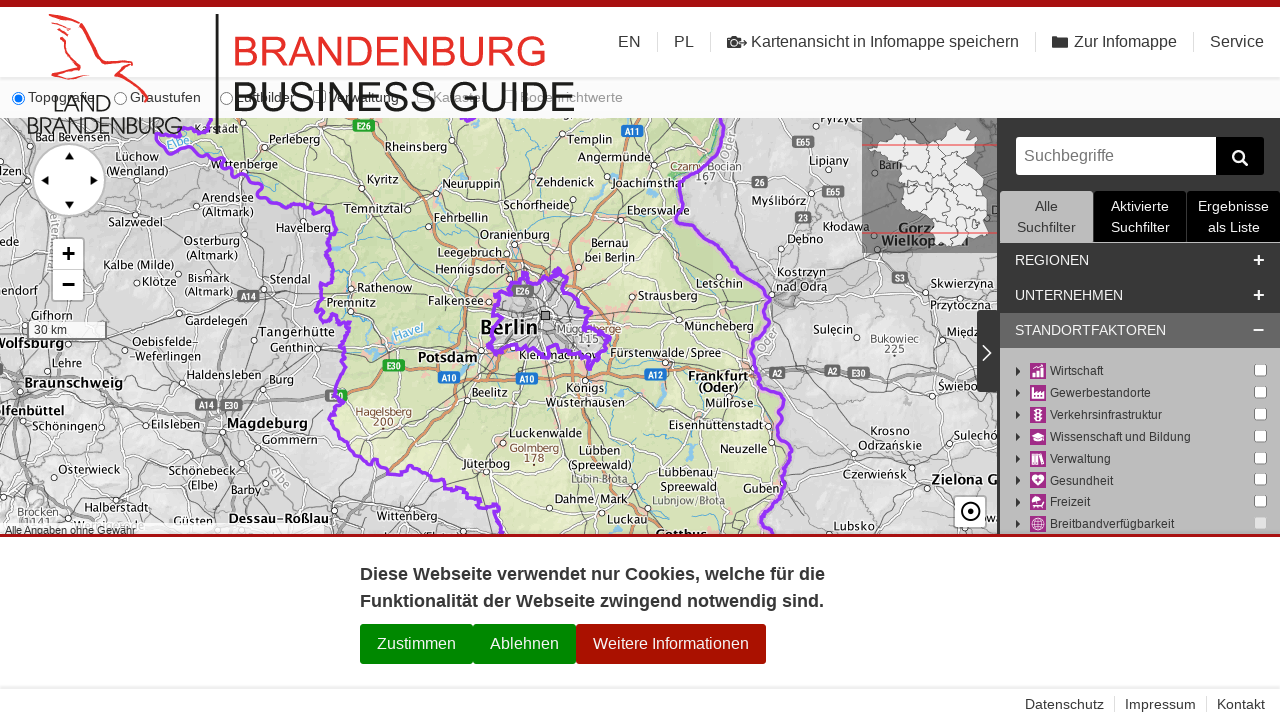

--- FILE ---
content_type: text/css
request_url: https://www.brandenburg-business-guide.de/assets/print-owEqZBA0.css
body_size: 2668
content:
@page {
	size: auto;
}

html {
	margin: 0;
	background-color: #fff;
	color: #000;
}

body {
	margin: 0;
	counter-reset: section;
	display: block !important;
	background: #fff !important;
}

body .print-only {
	display: initial;
}

/* hide */
.do-not-print,
body > header nav,
footer,
.layers,
.slide-panel,
.toggle-buttons,
.leaflet-control-container,
.icon.close,
.service-bar {
	display: none !important;
}

body > header {
	display: block !important;
	height: 89px;
}

/* print header */
.print-site-name {
	font-size: 12px;
}

/* show full map */
body main.map {
	position: absolute !important;
	top: 110px;
	left: 0;
	height: calc(100vh - 110px);
	width: 100vw;
}

.map-grid > .map {
	/*min-height: 100vh;*/
}

/* Article */
body .overlay {
	top: 120px;
}

.article-detail-type {
	font-size: 12px;
	margin: 1em 0 0;
}

body .overlay .article-detail .external-links a {
	text-decoration: none;
}

body .overlay .article-detail .external-links a:after {
	content: ' (' attr(href) ') ';
	color: #000;
}

body .overlay .article-detail .external-links li {
	counter-increment: section;
	list-style-type: decimal;
	margin-left: 1.2em;
}

body .overlay .article-detail .external-links li::before {
	display: none;
}

body .overlay .content .article-detail {
	display: block;
	height: auto;
	padding: 0;
}

body .overlay {
	position: absolute;
	padding: 0;
	display: block;
	background: #fff;
}

body .overlay .container {
	height: auto;
	max-width: initial;
	margin: 0;
	display: block;
	transition: none;
	color: #000;
}

body .overlay .container .content {
	display: block;
}

body .overlay aside.article-detail {
	max-width: initial;
}

body .overlay aside.article-detail .accordion {
	display: block;
}

body .overlay aside.article-detail .accordion > button.closed {
	display: none;
}

body .overlay aside.article-detail .accordion > button {
	border: none;
	color: #000;
	background: transparent;
	font-size: 12px;
}

body .overlay aside.article-detail .accordion > button .icon {
	display: none;
}

body .overlay aside.article-detail .person .row,
body .overlay aside.article-detail .person dl {
	display: inline-block;
}

body .overlay aside.article-detail .contact dd {
	max-width: initial;
}

body .overlay aside.article-detail .contact dd a {
	display: block;
	text-overflow: initial;
	overflow: auto;
}

/* privacy content */
body .overlay .container .content > article {
	box-sizing: border-box;
	word-wrap: break-word;
}

/* briefcase */
.briefcase > ol > li,
.briefcase-entry,
.briefcase-entry .screenshot,
.briefcase-entry .headline,
.briefcase-entry img {
	display: block;
	page-break-inside: avoid;
	break-inside: avoid;
}

.briefcase-entry,
.briefcase > ol > li {
	page-break-after: always;
	break-after: page;
}

.briefcase-entry img {
	max-height: 50vh;
}


--- FILE ---
content_type: application/javascript
request_url: https://www.brandenburg-business-guide.de/assets/index-Fdx5iEBs.js
body_size: 655115
content:
(function(){const e=document.createElement("link").relList;if(e&&e.supports&&e.supports("modulepreload"))return;for(const c of document.querySelectorAll('link[rel="modulepreload"]'))o(c);new MutationObserver(c=>{for(const r of c)if(r.type==="childList")for(const h of r.addedNodes)h.tagName==="LINK"&&h.rel==="modulepreload"&&o(h)}).observe(document,{childList:!0,subtree:!0});function n(c){const r={};return c.integrity&&(r.integrity=c.integrity),c.referrerPolicy&&(r.referrerPolicy=c.referrerPolicy),c.crossOrigin==="use-credentials"?r.credentials="include":c.crossOrigin==="anonymous"?r.credentials="omit":r.credentials="same-origin",r}function o(c){if(c.ep)return;c.ep=!0;const r=n(c);fetch(c.href,r)}})();const A={get debug(){return localStorage.getItem("bbgDebug")==="true"},get baseUrl(){return"https://www.brandenburg-business-guide.de"},get contextBaseUrls(){return Object.freeze(this.flags.contextSwitch?{[this.categoryIds.LAUSITZ]:"https://www.lausitz-investor-guide.de"}:{})},get apiUrl(){return"/api"},get apiUrlWrite(){return this.apiUrl},get assetUrl(){return this.apiUrl+"/assets"},get refreshTokenCookieName(){return"directus_refresh_token"},get solrUrl(){return"/solr"},get resultLimit(){return 6e3},get wmsUrl(){return"/geoserver/gwc/service/wms"},get routingSerciveUrl(){return"/ors/v2"},get schoolProfilesUrl(){return"/school-profiles"},get screenshotServiceUrl(){return"/create-screenshot"},get screenshotTargetUrl(){return location.origin},get urlShortenerCreateUrl(){return"/create-short-url"},get trackingUrl(){return"//analytics.brandenburg-business-guide.de"},get isTrackingEnabled(){return!0},get categoryIds(){return Object.freeze({HOME_PAGE:251,TOP_OF_LISTS:252,COMMUNITY:253,REGION_BRB:33,REGIONAL_GROWTH_AREA:34,DISTRICT_PROFILE:1592,CLUSTER_POLICY:36,LAUSITZ:35,BERLIN:32,DATA:1771,TENTEC:44,TRADE:7,TRADE_TAX:1781,ALWAYS_SHOW:7254,PUBLIC_TRANSPORT:45})},get rootCategoryIds(){return Object.freeze({REGIONS:5,COMPANY:254,COMPANY_CLUSTER:2,COMPANY_NACE:3,COMPANY_HWK:4,LOCATION_FACTORS:1})},get rootCategoryOrderOfImportance(){return[this.rootCategoryIds.LOCATION_FACTORS,this.rootCategoryIds.COMPANY_CLUSTER,this.rootCategoryIds.COMPANY_HWK,this.rootCategoryIds.COMPANY_NACE,this.rootCategoryIds.REGIONS]},get searchFacetCategoryIds(){return Object.freeze({ARTICLE:1589,CONTACT:1590,LOCATION:1591})},get searchResultsPerPage(){return 10},get mapPoiReloadThreshold(){return 5e4},get flags(){return Object.freeze({contextSwitch:!0,login:!0})},get languagesDisabled(){return[]},get languagesHidden(){return[]}};A?.debug&&console?.info&&(console.info("production"),console.info(A.flags));var er=function(a){return a&&typeof a=="object"};function mh(a,e,n,o){for(var c=o.array?a.slice():a[0],r=a.length,h=1;h<r;h+=2){var d=a[h],f=e[d];f==null&&(d==="n"&&n!=null?f=n:(o.debug&&console.warn('No "'+d+'" in placeholder object:',e),f="{"+d+"}")),o.array?c[h]=f:c+=f+a[h+1]}return c}function gh(a,e,n){var o=Math.abs(e);if(o=n?n(o):o,a[o]!=null)return a[o];if(a.n!=null)return a.n}function vh(a,e,n,o,c){var r=o[a];if(r==null){var h=a.replace(/\{(\w+)\}/g,"{x}$1{x}").split("{x}");r=h.length>1?h:h[0],o[a]=r}return r=r.pop?mh(r,e,n,c):r,r}function _h(a,e,n,o,c,r){c=c||{};var h=o[a],d=er(h),f=d||e!=null||n!=null;if(f){if(er(e)){var m=n;n=e,e=m}if(n=n||{},d){var g=e!=null&&h[e]||h["*"];if(g!=null)h=g;else if(typeof e=="number"){var v=c.pluralize;h=gh(h,e,v)}}}if(typeof h!="string"){if(c.useKeyForMissingTranslation===!1)return;h=a,c.debug&&(e!=null?(h="@@"+a+"."+e+"@@",console.warn('No translation or pluralization form found for "'+e+'" in'+a)):(h="@@"+h+"@@",console.warn('Translation for "'+a+'" not found.')))}return f?vh(h,n,e,r,c):h}function yh(){for(var a=[],e=arguments.length;e--;)a[e]=arguments[e];var n=this.opts,o=n.array;n.array=!0;var c=this.apply(null,a);return n.array=o,c}function Ra(a,e){a=a||{},e=e||{},e.resolveAliases&&(a=Ra.resolveAliases(a));var n={};function o(c,r,h){return _h(c,r,h,o.keys,o.opts,n)}return o.arr=yh,o.keys=a||{},o.opts=e,o}function bh(a,e){return Object.keys(a).reduce(function(n,o){return n[o]=e(a[o],o),n},{})}Ra.resolveAliases=function(e){var n={};function o(c){return er(c)?bh(c,o):c.replace(/{{(.*?)}}/g,function(r,h){if(n[h])throw new Error('Circular reference for "'+h+'" detected');n[h]=!0;var d=h,f="",m=h.match(/^(.+)\[(.+)\]$/);m&&(d=m[1],f=m[2]);var g=e[d];if(er(g))if(f)g=g[f];else throw new Error("You can't alias objects");if(g==null)throw new Error('No translation for alias "'+h+'"');var v=o(g);return n[h]=!1,v})}return o(e)};let $r="en",Hr={},Ur=[],Zs=[],Jn,M;function wh(a,e){const n=navigator.languages||[];for(const o in n){const c=n[o];if(a.includes(c))return c}return e}class Lh{set translations(e){Hr=e,Ur=Object.keys(Hr),Zs=Ur.filter(n=>!A.languagesHidden.includes(n))}get configuredLanguages(){return Ur}get availableLanguages(){return Zs}get otherLanguages(){return Zs.filter(e=>e!==Jn)}get defaultLanguage(){return $r}set defaultLanguage(e){$r=e}get language(){return Jn}set language(e){Jn=e||wh(Zs,$r),M=Ra(Hr[Jn],{}),document.querySelector("html").setAttribute("lang",Jn)}get locale(){return`${this.language}_${this.language==="en"?"GB":"DE"}`}}const gt=new Lh;function Mh(a){const e=new Date;return e.setTime(e.getTime()+1e3),document.cookie=`${a}=new_value;path=/;expires=${e.toUTCString()}`,document.cookie.indexOf(a+"=")===-1}var $s=typeof globalThis<"u"?globalThis:typeof window<"u"?window:typeof global<"u"?global:typeof self<"u"?self:{};function cr(a){return a&&a.__esModule&&Object.prototype.hasOwnProperty.call(a,"default")?a.default:a}var Fr,Do;function Fi(){if(Do)return Fr;Do=1;function a(e,n,o,c,r,h){return{tag:e,key:n,attrs:o,children:c,text:r,dom:h,is:void 0,domSize:void 0,state:void 0,events:void 0,instance:void 0}}return a.normalize=function(e){return Array.isArray(e)?a("[",void 0,void 0,a.normalizeChildren(e),void 0,void 0):e==null||typeof e=="boolean"?null:typeof e=="object"?e:a("#",void 0,void 0,String(e),void 0,void 0)},a.normalizeChildren=function(e){var n=[];if(e.length){for(var o=e[0]!=null&&e[0].key!=null,c=1;c<e.length;c++)if((e[c]!=null&&e[c].key!=null)!==o)throw new TypeError(o&&(e[c]!=null||typeof e[c]=="boolean")?"In fragments, vnodes must either all have keys or none have keys. You may wish to consider using an explicit keyed empty fragment, m.fragment({key: ...}), instead of a hole.":"In fragments, vnodes must either all have keys or none have keys.");for(var c=0;c<e.length;c++)n[c]=a.normalize(e[c])}return n},Fr=a,Fr}var qr,Bo;function Gl(){if(Bo)return qr;Bo=1;var a=Fi();return qr=function(){var e=arguments[this],n=this+1,o;if(e==null?e={}:(typeof e!="object"||e.tag!=null||Array.isArray(e))&&(e={},n=this),arguments.length===n+1)o=arguments[n],Array.isArray(o)||(o=[o]);else for(o=[];n<arguments.length;)o.push(arguments[n++]);return a("",e.key,e,o)},qr}var jr,Ro;function Na(){return Ro||(Ro=1,jr={}.hasOwnProperty),jr}var Gr,No;function Vl(){if(No)return Gr;No=1;var a=Fi(),e=Gl(),n=Na(),o=/(?:(^|#|\.)([^#\.\[\]]+))|(\[(.+?)(?:\s*=\s*("|'|)((?:\\["'\]]|.)*?)\5)?\])/g,c=Object.create(null);function r(m){for(var g in m)if(n.call(m,g))return!1;return!0}function h(m){for(var g,v="div",w=[],x={};g=o.exec(m);){var z=g[1],k=g[2];if(z===""&&k!=="")v=k;else if(z==="#")x.id=k;else if(z===".")w.push(k);else if(g[3][0]==="["){var N=g[6];N&&(N=N.replace(/\\(["'])/g,"$1").replace(/\\\\/g,"\\")),g[4]==="class"?w.push(N):x[g[4]]=N===""?N:N||!0}}return w.length>0&&(x.className=w.join(" ")),r(x)&&(x=null),c[m]={tag:v,attrs:x}}function d(m,g){var v=g.attrs,w=n.call(v,"class"),x=w?v.class:v.className;return g.tag=m.tag,m.attrs!=null?(v=Object.assign({},m.attrs,v),(x!=null||m.attrs.className!=null)&&(v.className=x!=null?m.attrs.className!=null?String(m.attrs.className)+" "+String(x):x:m.attrs.className!=null?m.attrs.className:null)):x!=null&&(v.className=x),w&&(v.class=null),m.tag==="input"&&n.call(v,"type")&&(v=Object.assign({type:v.type},v)),g.is=v.is,g.attrs=v,g}function f(m){if(m==null||typeof m!="string"&&typeof m!="function"&&typeof m.view!="function")throw Error("The selector must be either a string or a component.");var g=e.apply(1,arguments);return typeof m=="string"&&(g.children=a.normalizeChildren(g.children),m!=="[")?d(c[m]||h(m),g):(g.tag=m,g)}return Gr=f,Gr}var Vr,Zo;function Ch(){if(Zo)return Vr;Zo=1;var a=Fi();return Vr=function(e){return e==null&&(e=""),a("<",void 0,void 0,e,void 0,void 0)},Vr}var Wr,$o;function xh(){if($o)return Wr;$o=1;var a=Fi(),e=Gl();return Wr=function(){var n=e.apply(0,arguments);return n.tag="[",n.children=a.normalizeChildren(n.children),n},Wr}var Kr,Ho;function kh(){if(Ho)return Kr;Ho=1;var a=Vl();return a.trust=Ch(),a.fragment=xh(),Kr=a,Kr}var Yr,Uo;function Wl(){if(Uo)return Yr;Uo=1;var a=new WeakMap;function*e(n){var o=n.dom,c=n.domSize,r=a.get(o);if(o!=null)do{var h=o.nextSibling;a.get(o)===r&&(yield o,c--),o=h}while(c)}return Yr={delayedRemoval:a,domFor:e},Yr}var Jr,Fo;function Ph(){if(Fo)return Jr;Fo=1;var a=Fi(),e=Wl(),n=e.delayedRemoval,o=e.domFor;return Jr=function(){var c={svg:"http://www.w3.org/2000/svg",math:"http://www.w3.org/1998/Math/MathML"},r,h;function d(b){return b.ownerDocument}function f(b){return b.attrs&&b.attrs.xmlns||c[b.tag]}function m(b,y){if(b.state!==y)throw new Error("'vnode.state' must not be modified.")}function g(b){var y=b.state;try{return this.apply(y,arguments)}finally{m(b,y)}}function v(b){try{return d(b).activeElement}catch{return null}}function w(b,y,S,E,$,V,xt){for(var kt=S;kt<E;kt++){var rt=y[kt];rt!=null&&x(b,rt,$,xt,V)}}function x(b,y,S,E,$){var V=y.tag;if(typeof V=="string")switch(y.state={},y.attrs!=null&&Si(y.attrs,y,S),V){case"#":z(b,y,$);break;case"<":N(b,y,E,$);break;case"[":B(b,y,S,E,$);break;default:j(b,y,S,E,$)}else et(b,y,S,E,$)}function z(b,y,S){y.dom=d(b).createTextNode(y.children),$t(b,y.dom,S)}var k={caption:"table",thead:"table",tbody:"table",tfoot:"table",tr:"tbody",th:"tr",td:"tr",colgroup:"table",col:"colgroup"};function N(b,y,S,E){var $=y.children.match(/^\s*?<(\w+)/im)||[],V=d(b).createElement(k[$[1]]||"div");S==="http://www.w3.org/2000/svg"?(V.innerHTML='<svg xmlns="http://www.w3.org/2000/svg">'+y.children+"</svg>",V=V.firstChild):V.innerHTML=y.children,y.dom=V.firstChild,y.domSize=V.childNodes.length;for(var xt=d(b).createDocumentFragment(),kt;kt=V.firstChild;)xt.appendChild(kt);$t(b,xt,E)}function B(b,y,S,E,$){var V=d(b).createDocumentFragment();if(y.children!=null){var xt=y.children;w(V,xt,0,xt.length,S,null,E)}y.dom=V.firstChild,y.domSize=V.childNodes.length,$t(b,V,$)}function j(b,y,S,E,$){var V=y.tag,xt=y.attrs,kt=y.is;E=f(y)||E;var rt=E?kt?d(b).createElementNS(E,V,{is:kt}):d(b).createElementNS(E,V):kt?d(b).createElement(V,{is:kt}):d(b).createElement(V);if(y.dom=rt,xt!=null&&at(y,xt,E),$t(b,rt,$),!pt(y)&&y.children!=null){var It=y.children;w(rt,It,0,It.length,S,null,E),y.tag==="select"&&xt!=null&&Xt(y,xt)}}function W(b,y){var S;if(typeof b.tag.view=="function"){if(b.state=Object.create(b.tag),S=b.state.view,S.$$reentrantLock$$!=null)return;S.$$reentrantLock$$=!0}else{if(b.state=void 0,S=b.tag,S.$$reentrantLock$$!=null)return;S.$$reentrantLock$$=!0,b.state=b.tag.prototype!=null&&typeof b.tag.prototype.view=="function"?new b.tag(b):b.tag(b)}if(Si(b.state,b,y),b.attrs!=null&&Si(b.attrs,b,y),b.instance=a.normalize(g.call(b.state.view,b)),b.instance===b)throw Error("A view cannot return the vnode it received as argument");S.$$reentrantLock$$=null}function et(b,y,S,E,$){W(y,S),y.instance!=null?(x(b,y.instance,S,E,$),y.dom=y.instance.dom,y.domSize=y.dom!=null?y.instance.domSize:0):y.domSize=0}function G(b,y,S,E,$,V){if(!(y===S||y==null&&S==null))if(y==null||y.length===0)w(b,S,0,S.length,E,$,V);else if(S==null||S.length===0)Se(b,y,0,y.length);else{var xt=y[0]!=null&&y[0].key!=null,kt=S[0]!=null&&S[0].key!=null,rt=0,It=0;if(!xt)for(;It<y.length&&y[It]==null;)It++;if(!kt)for(;rt<S.length&&S[rt]==null;)rt++;if(xt!==kt)Se(b,y,It,y.length),w(b,S,rt,S.length,E,$,V);else if(kt){for(var Jt=y.length-1,jt=S.length-1,hi,Gt,Bt,Qt,Ot,Wi;Jt>=It&&jt>=rt&&(Qt=y[Jt],Ot=S[jt],Qt.key===Ot.key);)Qt!==Ot&&R(b,Qt,Ot,E,$,V),Ot.dom!=null&&($=Ot.dom),Jt--,jt--;for(;Jt>=It&&jt>=rt&&(Gt=y[It],Bt=S[rt],Gt.key===Bt.key);)It++,rt++,Gt!==Bt&&R(b,Gt,Bt,E,Nt(y,It,$),V);for(;Jt>=It&&jt>=rt&&!(rt===jt||Gt.key!==Ot.key||Qt.key!==Bt.key);)Wi=Nt(y,It,$),_t(b,Qt,Wi),Qt!==Bt&&R(b,Qt,Bt,E,Wi,V),++rt<=--jt&&_t(b,Gt,$),Gt!==Ot&&R(b,Gt,Ot,E,$,V),Ot.dom!=null&&($=Ot.dom),It++,Jt--,Qt=y[Jt],Ot=S[jt],Gt=y[It],Bt=S[rt];for(;Jt>=It&&jt>=rt&&Qt.key===Ot.key;)Qt!==Ot&&R(b,Qt,Ot,E,$,V),Ot.dom!=null&&($=Ot.dom),Jt--,jt--,Qt=y[Jt],Ot=S[jt];if(rt>jt)Se(b,y,It,Jt+1);else if(It>Jt)w(b,S,rt,jt+1,E,$,V);else{var Ze=$,zi=jt-rt+1,Ke=new Array(zi),Ii=0,Zt=0,$e=2147483647,ci=0,hi,ui;for(Zt=0;Zt<zi;Zt++)Ke[Zt]=-1;for(Zt=jt;Zt>=rt;Zt--){hi==null&&(hi=nt(y,It,Jt+1)),Ot=S[Zt];var ze=hi[Ot.key];ze!=null&&($e=ze<$e?ze:-1,Ke[Zt-rt]=ze,Qt=y[ze],y[ze]=null,Qt!==Ot&&R(b,Qt,Ot,E,$,V),Ot.dom!=null&&($=Ot.dom),ci++)}if($=Ze,ci!==Jt-It+1&&Se(b,y,It,Jt+1),ci===0)w(b,S,rt,jt+1,E,$,V);else if($e===-1)for(ui=Tt(Ke),Ii=ui.length-1,Zt=jt;Zt>=rt;Zt--)Bt=S[Zt],Ke[Zt-rt]===-1?x(b,Bt,E,V,$):ui[Ii]===Zt-rt?Ii--:_t(b,Bt,$),Bt.dom!=null&&($=S[Zt].dom);else for(Zt=jt;Zt>=rt;Zt--)Bt=S[Zt],Ke[Zt-rt]===-1&&x(b,Bt,E,V,$),Bt.dom!=null&&($=S[Zt].dom)}}else{var le=y.length<S.length?y.length:S.length;for(rt=rt<It?rt:It;rt<le;rt++)Gt=y[rt],Bt=S[rt],!(Gt===Bt||Gt==null&&Bt==null)&&(Gt==null?x(b,Bt,E,V,Nt(y,rt+1,$)):Bt==null?Yt(b,Gt):R(b,Gt,Bt,E,Nt(y,rt+1,$),V));y.length>le&&Se(b,y,rt,y.length),S.length>le&&w(b,S,rt,S.length,E,$,V)}}}function R(b,y,S,E,$,V){var xt=y.tag,kt=S.tag;if(xt===kt&&y.is===S.is){if(S.state=y.state,S.events=y.events,Ti(S,y))return;if(typeof xt=="string")switch(S.attrs!=null&&oi(S.attrs,S,E),xt){case"#":X(y,S);break;case"<":st(b,y,S,V,$);break;case"[":Ct(b,y,S,E,$,V);break;default:ct(y,S,E,V)}else Q(b,y,S,E,$,V)}else Yt(b,y),x(b,S,E,V,$)}function X(b,y){b.children.toString()!==y.children.toString()&&(b.dom.nodeValue=y.children),y.dom=b.dom}function st(b,y,S,E,$){y.children!==S.children?(ee(b,y),N(b,S,E,$)):(S.dom=y.dom,S.domSize=y.domSize)}function Ct(b,y,S,E,$,V){G(b,y.children,S.children,E,$,V);var xt=0,kt=S.children;if(S.dom=null,kt!=null){for(var rt=0;rt<kt.length;rt++){var It=kt[rt];It!=null&&It.dom!=null&&(S.dom==null&&(S.dom=It.dom),xt+=It.domSize||1)}xt!==1&&(S.domSize=xt)}}function ct(b,y,S,E){var $=y.dom=b.dom;E=f(y)||E,Gi(y,b.attrs,y.attrs,E),pt(y)||G($,b.children,y.children,S,null,E)}function Q(b,y,S,E,$,V){if(S.instance=a.normalize(g.call(S.state.view,S)),S.instance===S)throw Error("A view cannot return the vnode it received as argument");oi(S.state,S,E),S.attrs!=null&&oi(S.attrs,S,E),S.instance!=null?(y.instance==null?x(b,S.instance,E,V,$):R(b,y.instance,S.instance,E,$,V),S.dom=S.instance.dom,S.domSize=S.instance.domSize):y.instance!=null?(Yt(b,y.instance),S.dom=void 0,S.domSize=0):(S.dom=y.dom,S.domSize=y.domSize)}function nt(b,y,S){for(var E=Object.create(null);y<S;y++){var $=b[y];if($!=null){var V=$.key;V!=null&&(E[V]=y)}}return E}var Lt=[];function Tt(b){for(var y=[0],S=0,E=0,$=0,V=Lt.length=b.length,$=0;$<V;$++)Lt[$]=b[$];for(var $=0;$<V;++$)if(b[$]!==-1){var xt=y[y.length-1];if(b[xt]<b[$]){Lt[$]=xt,y.push($);continue}for(S=0,E=y.length-1;S<E;){var kt=(S>>>1)+(E>>>1)+(S&E&1);b[y[kt]]<b[$]?S=kt+1:E=kt}b[$]<b[y[S]]&&(S>0&&(Lt[$]=y[S-1]),y[S]=$)}for(S=y.length,E=y[S-1];S-- >0;)y[S]=E,E=Lt[E];return Lt.length=0,y}function Nt(b,y,S){for(;y<b.length;y++)if(b[y]!=null&&b[y].dom!=null)return b[y].dom;return S}function _t(b,y,S){if(y.dom!=null){var E;if(y.domSize==null)E=y.dom;else{E=d(b).createDocumentFragment();for(var $ of o(y))E.appendChild($)}$t(b,E,S)}}function $t(b,y,S){S!=null?b.insertBefore(y,S):b.appendChild(y)}function pt(b){if(b.attrs==null||b.attrs.contenteditable==null&&b.attrs.contentEditable==null)return!1;var y=b.children;if(y!=null&&y.length===1&&y[0].tag==="<"){var S=y[0].children;b.dom.innerHTML!==S&&(b.dom.innerHTML=S)}else if(y!=null&&y.length!==0)throw new Error("Child node of a contenteditable must be trusted.");return!0}function Se(b,y,S,E){for(var $=S;$<E;$++){var V=y[$];V!=null&&Yt(b,V)}}function ht(b,y,S,E){var $=y.state,V=g.call(S.onbeforeremove,y);if(V!=null){var xt=h;for(var kt of o(y))n.set(kt,xt);E.v++,Promise.resolve(V).finally(function(){m(y,$),zt(b,y,E)})}}function zt(b,y,S){--S.v===0&&(Ht(y),ee(b,y))}function Yt(b,y){var S={v:1};typeof y.tag!="string"&&typeof y.state.onbeforeremove=="function"&&ht(b,y,y.state,S),y.attrs&&typeof y.attrs.onbeforeremove=="function"&&ht(b,y,y.attrs,S),zt(b,y,S)}function ee(b,y){if(y.dom!=null)if(y.domSize==null)b.removeChild(y.dom);else for(var S of o(y))b.removeChild(S)}function Ht(b){if(typeof b.tag!="string"&&typeof b.state.onremove=="function"&&g.call(b.state.onremove,b),b.attrs&&typeof b.attrs.onremove=="function"&&g.call(b.attrs.onremove,b),typeof b.tag!="string")b.instance!=null&&Ht(b.instance);else{b.events!=null&&(b.events._=null);var y=b.children;if(Array.isArray(y))for(var S=0;S<y.length;S++){var E=y[S];E!=null&&Ht(E)}}}function at(b,y,S){for(var E in y)Mt(b,E,null,y[E],S)}function Mt(b,y,S,E,$){if(!(y==="key"||E==null||ri(y)||S===E&&!ki(b,y)&&typeof E!="object")){if(y[0]==="o"&&y[1]==="n")return Vi(b,y,E);if(y.slice(0,6)==="xlink:")b.dom.setAttributeNS("http://www.w3.org/1999/xlink",y.slice(6),E);else if(y==="style")ai(b.dom,S,E);else if(Te(b,y,$)){if(y==="value"){if((b.tag==="input"||b.tag==="textarea")&&b.dom.value===""+E||b.tag==="select"&&S!==null&&b.dom.value===""+E||b.tag==="option"&&S!==null&&b.dom.value===""+E)return;if(b.tag==="input"&&b.attrs.type==="file"&&""+E!=""){console.error("`value` is read-only on file inputs!");return}}b.tag==="input"&&y==="type"?b.dom.setAttribute(y,E):b.dom[y]=E}else typeof E=="boolean"?E?b.dom.setAttribute(y,""):b.dom.removeAttribute(y):b.dom.setAttribute(y==="className"?"class":y,E)}}function Ce(b,y,S,E){if(!(y==="key"||S==null||ri(y)))if(y[0]==="o"&&y[1]==="n")Vi(b,y,void 0);else if(y==="style")ai(b.dom,S,null);else if(Te(b,y,E)&&y!=="className"&&y!=="title"&&!(y==="value"&&(b.tag==="option"||b.tag==="select"&&b.dom.selectedIndex===-1&&b.dom===v(b.dom)))&&!(b.tag==="input"&&y==="type"))b.dom[y]=null;else{var $=y.indexOf(":");$!==-1&&(y=y.slice($+1)),S!==!1&&b.dom.removeAttribute(y==="className"?"class":y)}}function Xt(b,y){if("value"in y)if(y.value===null)b.dom.selectedIndex!==-1&&(b.dom.value=null);else{var S=""+y.value;(b.dom.value!==S||b.dom.selectedIndex===-1)&&(b.dom.value=S)}"selectedIndex"in y&&Mt(b,"selectedIndex",null,y.selectedIndex,void 0)}function Gi(b,y,S,E){var $;if(y!=null){y===S&&console.warn("Don't reuse attrs object, use new object for every redraw, this will throw in next major");for(var V in y)($=y[V])!=null&&(S==null||S[V]==null)&&Ce(b,V,$,E)}if(S!=null)for(var V in S)Mt(b,V,y&&y[V],S[V],E)}function ki(b,y){return y==="value"||y==="checked"||y==="selectedIndex"||y==="selected"&&(b.dom===v(b.dom)||b.tag==="option"&&b.dom.parentNode===v(b.dom))}function ri(b){return b==="oninit"||b==="oncreate"||b==="onupdate"||b==="onremove"||b==="onbeforeremove"||b==="onbeforeupdate"}function Te(b,y,S){return S===void 0&&(b.tag.indexOf("-")>-1||b.is||y!=="href"&&y!=="list"&&y!=="form"&&y!=="width"&&y!=="height")&&y in b.dom}function ai(b,y,S){if(y!==S)if(S==null)b.style="";else if(typeof S!="object")b.style=S;else if(y==null||typeof y!="object"){b.style="";for(var E in S){var $=S[E];$!=null&&(E.includes("-")?b.style.setProperty(E,String($)):b.style[E]=String($))}}else{for(var E in y)y[E]!=null&&S[E]==null&&(E.includes("-")?b.style.removeProperty(E):b.style[E]="");for(var E in S){var $=S[E];$!=null&&($=String($))!==String(y[E])&&(E.includes("-")?b.style.setProperty(E,$):b.style[E]=$)}}}function Pi(){this._=r}Pi.prototype=Object.create(null),Pi.prototype.handleEvent=function(b){var y=this["on"+b.type],S;typeof y=="function"?S=y.call(b.currentTarget,b):typeof y.handleEvent=="function"&&y.handleEvent(b);var E=this;E._!=null&&(b.redraw!==!1&&(0,E._)(),S!=null&&typeof S.then=="function"&&Promise.resolve(S).then(function(){E._!=null&&b.redraw!==!1&&(0,E._)()})),S===!1&&(b.preventDefault(),b.stopPropagation())};function Vi(b,y,S){if(b.events!=null){if(b.events._=r,b.events[y]===S)return;S!=null&&(typeof S=="function"||typeof S=="object")?(b.events[y]==null&&b.dom.addEventListener(y.slice(2),b.events,!1),b.events[y]=S):(b.events[y]!=null&&b.dom.removeEventListener(y.slice(2),b.events,!1),b.events[y]=void 0)}else S!=null&&(typeof S=="function"||typeof S=="object")&&(b.events=new Pi,b.dom.addEventListener(y.slice(2),b.events,!1),b.events[y]=S)}function Si(b,y,S){typeof b.oninit=="function"&&g.call(b.oninit,y),typeof b.oncreate=="function"&&S.push(g.bind(b.oncreate,y))}function oi(b,y,S){typeof b.onupdate=="function"&&S.push(g.bind(b.onupdate,y))}function Ti(b,y){do{if(b.attrs!=null&&typeof b.attrs.onbeforeupdate=="function"){var S=g.call(b.attrs.onbeforeupdate,b,y);if(S!==void 0&&!S)break}if(typeof b.tag!="string"&&typeof b.state.onbeforeupdate=="function"){var S=g.call(b.state.onbeforeupdate,b,y);if(S!==void 0&&!S)break}return!1}while(!1);return b.dom=y.dom,b.domSize=y.domSize,b.instance=y.instance,b.attrs=y.attrs,b.children=y.children,b.text=y.text,!0}var li;return function(b,y,S){if(!b)throw new TypeError("DOM element being rendered to does not exist.");if(li!=null&&b.contains(li))throw new TypeError("Node is currently being rendered to and thus is locked.");var E=r,$=li,V=[],xt=v(b),kt=b.namespaceURI;li=b,r=typeof S=="function"?S:void 0,h={};try{b.vnodes==null&&(b.textContent=""),y=a.normalizeChildren(Array.isArray(y)?y:[y]),G(b,b.vnodes,y,V,null,kt==="http://www.w3.org/1999/xhtml"?void 0:kt),b.vnodes=y,xt!=null&&v(b)!==xt&&typeof xt.focus=="function"&&xt.focus();for(var rt=0;rt<V.length;rt++)V[rt]()}finally{r=E,li=$}}},Jr}var Qr,qo;function Kl(){return qo||(qo=1,Qr=Ph()(typeof window<"u"?window:null)),Qr}var Xr,jo;function Sh(){if(jo)return Xr;jo=1;var a=Fi();return Xr=function(e,n,o){var c=[],r=!1,h=-1;function d(){for(h=0;h<c.length;h+=2)try{e(c[h],a(c[h+1]),f)}catch(g){o.error(g)}h=-1}function f(){r||(r=!0,n(function(){r=!1,d()}))}f.sync=d;function m(g,v){if(v!=null&&v.view==null&&typeof v!="function")throw new TypeError("m.mount expects a component, not a vnode.");var w=c.indexOf(g);w>=0&&(c.splice(w,2),w<=h&&(h-=2),e(g,[])),v!=null&&(c.push(g,v),e(g,a(v),f))}return{mount:m,redraw:f}},Xr}var ta,Go;function Za(){if(Go)return ta;Go=1;var a=Kl();return ta=Sh()(a,typeof requestAnimationFrame<"u"?requestAnimationFrame:null,typeof console<"u"?console:null),ta}var ea,Vo;function Yl(){return Vo||(Vo=1,ea=function(a){if(Object.prototype.toString.call(a)!=="[object Object]")return"";var e=[];for(var n in a)o(n,a[n]);return e.join("&");function o(c,r){if(Array.isArray(r))for(var h=0;h<r.length;h++)o(c+"["+h+"]",r[h]);else if(Object.prototype.toString.call(r)==="[object Object]")for(var h in r)o(c+"["+h+"]",r[h]);else e.push(encodeURIComponent(c)+(r!=null&&r!==""?"="+encodeURIComponent(r):""))}}),ea}var ia,Wo;function $a(){if(Wo)return ia;Wo=1;var a=Yl();return ia=function(e,n){if(/:([^\/\.-]+)(\.{3})?:/.test(e))throw new SyntaxError("Template parameter names must be separated by either a '/', '-', or '.'.");if(n==null)return e;var o=e.indexOf("?"),c=e.indexOf("#"),r=c<0?e.length:c,h=o<0?r:o,d=e.slice(0,h),f={};Object.assign(f,n);var m=d.replace(/:([^\/\.-]+)(\.{3})?/g,function(N,B,j){return delete f[B],n[B]==null?N:j?n[B]:encodeURIComponent(String(n[B]))}),g=m.indexOf("?"),v=m.indexOf("#"),w=v<0?m.length:v,x=g<0?w:g,z=m.slice(0,x);o>=0&&(z+=e.slice(o,r)),g>=0&&(z+=(o<0?"?":"&")+m.slice(g,w));var k=a(f);return k&&(z+=(o<0&&g<0?"?":"&")+k),c>=0&&(z+=e.slice(c)),v>=0&&(z+=(c<0?"":"&")+m.slice(v)),z},ia}var na,Ko;function Th(){if(Ko)return na;Ko=1;var a=$a(),e=Na();return na=function(n,o){function c(d){return new Promise(d)}function r(d,f){return new Promise(function(m,g){d=a(d,f.params);var v=f.method!=null?f.method.toUpperCase():"GET",w=f.body,x=(f.serialize==null||f.serialize===JSON.serialize)&&!(w instanceof n.FormData||w instanceof n.URLSearchParams),z=f.responseType||(typeof f.extract=="function"?"":"json"),k=new n.XMLHttpRequest,N=!1,B=!1,j=k,W,et=k.abort;k.abort=function(){N=!0,et.call(this)},k.open(v,d,f.async!==!1,typeof f.user=="string"?f.user:void 0,typeof f.password=="string"?f.password:void 0),x&&w!=null&&!h(f,"content-type")&&k.setRequestHeader("Content-Type","application/json; charset=utf-8"),typeof f.deserialize!="function"&&!h(f,"accept")&&k.setRequestHeader("Accept","application/json, text/*"),f.withCredentials&&(k.withCredentials=f.withCredentials),f.timeout&&(k.timeout=f.timeout),k.responseType=z;for(var G in f.headers)e.call(f.headers,G)&&k.setRequestHeader(G,f.headers[G]);k.onreadystatechange=function(R){if(!N&&R.target.readyState===4)try{var X=R.target.status>=200&&R.target.status<300||R.target.status===304||/^file:\/\//i.test(d),st=R.target.response,Ct;if(z==="json"){if(!R.target.responseType&&typeof f.extract!="function")try{st=JSON.parse(R.target.responseText)}catch{st=null}}else(!z||z==="text")&&st==null&&(st=R.target.responseText);if(typeof f.extract=="function"?(st=f.extract(R.target,f),X=!0):typeof f.deserialize=="function"&&(st=f.deserialize(st)),X){if(typeof f.type=="function")if(Array.isArray(st))for(var ct=0;ct<st.length;ct++)st[ct]=new f.type(st[ct]);else st=new f.type(st);m(st)}else{var Q=function(){try{Ct=R.target.responseText}catch{Ct=st}var nt=new Error(Ct);nt.code=R.target.status,nt.response=st,g(nt)};k.status===0?setTimeout(function(){B||Q()}):Q()}}catch(nt){g(nt)}},k.ontimeout=function(R){B=!0;var X=new Error("Request timed out");X.code=R.target.status,g(X)},typeof f.config=="function"&&(k=f.config(k,f,d)||k,k!==j&&(W=k.abort,k.abort=function(){N=!0,W.call(this)})),w==null?k.send():typeof f.serialize=="function"?k.send(f.serialize(w)):w instanceof n.FormData||w instanceof n.URLSearchParams?k.send(w):k.send(JSON.stringify(w))})}c.prototype=Promise.prototype,c.__proto__=Promise;function h(d,f){for(var m in d.headers)if(e.call(d.headers,m)&&m.toLowerCase()===f)return!0;return!1}return{request:function(d,f){typeof d!="string"?(f=d,d=d.url):f==null&&(f={});var m=r(d,f);if(f.background===!0)return m;var g=0;function v(){--g===0&&typeof o=="function"&&o()}return w(m);function w(x){var z=x.then;return x.constructor=c,x.then=function(){g++;var k=z.apply(x,arguments);return k.then(v,function(N){if(v(),g===0)throw N}),w(k)},x}}}},na}var sa,Yo;function zh(){if(Yo)return sa;Yo=1;var a=Za();return sa=Th()(typeof window<"u"?window:null,a.redraw),sa}var ra,Jo;function Jl(){if(Jo)return ra;Jo=1;function a(e){try{return decodeURIComponent(e)}catch{return e}}return ra=function(e){if(e===""||e==null)return{};e.charAt(0)==="?"&&(e=e.slice(1));for(var n=e.split("&"),o={},c={},r=0;r<n.length;r++){var h=n[r].split("="),d=a(h[0]),f=h.length===2?a(h[1]):"";f==="true"?f=!0:f==="false"&&(f=!1);var m=d.split(/\]\[?|\[/),g=c;d.indexOf("[")>-1&&m.pop();for(var v=0;v<m.length;v++){var w=m[v],x=m[v+1],z=x==""||!isNaN(parseInt(x,10));if(w===""){var d=m.slice(0,v).join();o[d]==null&&(o[d]=Array.isArray(g)?g.length:0),w=o[d]++}else if(w==="__proto__")break;if(v===m.length-1)g[w]=f;else{var k=Object.getOwnPropertyDescriptor(g,w);k!=null&&(k=k.value),k==null&&(g[w]=k=z?[]:{}),g=k}}}return c},ra}var aa,Qo;function Ha(){if(Qo)return aa;Qo=1;var a=Jl();return aa=function(e){var n=e.indexOf("?"),o=e.indexOf("#"),c=o<0?e.length:o,r=n<0?c:n,h=e.slice(0,r).replace(/\/{2,}/g,"/");return h?h[0]!=="/"&&(h="/"+h):h="/",{path:h,params:n<0?{}:a(e.slice(n+1,c))}},aa}var oa,Xo;function Ih(){if(Xo)return oa;Xo=1;var a=Ha();return oa=function(e){var n=a(e),o=Object.keys(n.params),c=[],r=new RegExp("^"+n.path.replace(/:([^\/.-]+)(\.{3}|\.(?!\.)|-)?|[\\^$*+.()|\[\]{}]/g,function(h,d,f){return d==null?"\\"+h:(c.push({k:d,r:f==="..."}),f==="..."?"(.*)":f==="."?"([^/]+)\\.":"([^/]+)"+(f||""))})+"\\/?$");return function(h){for(var d=0;d<o.length;d++)if(n.params[o[d]]!==h.params[o[d]])return!1;if(!c.length)return r.test(h.path);var f=r.exec(h.path);if(f==null)return!1;for(var d=0;d<c.length;d++)h.params[c[d].k]=c[d].r?f[d+1]:decodeURIComponent(f[d+1]);return!0}},oa}var la,tl;function Ql(){if(tl)return la;tl=1;var a=Na(),e=new RegExp("^(?:key|oninit|oncreate|onbeforeupdate|onupdate|onbeforeremove|onremove)$");return la=function(n,o){var c={};if(o!=null)for(var r in n)a.call(n,r)&&!e.test(r)&&o.indexOf(r)<0&&(c[r]=n[r]);else for(var r in n)a.call(n,r)&&!e.test(r)&&(c[r]=n[r]);return c},la}var ha,el;function Ah(){if(el)return ha;el=1;var a=Fi(),e=Vl(),n=$a(),o=Ha(),c=Ih(),r=Ql();function h(d){try{return decodeURIComponent(d)}catch{return d}}return ha=function(d,f){var m=d==null?null:typeof d.setImmediate=="function"?d.setImmediate:d.setTimeout,g=Promise.resolve(),v=!1,w=!1,x=!1,z,k,N,B,j,W,et,G,R={onremove:function(){w=x=!1,d.removeEventListener("popstate",Ct,!1)},view:function(){var Q=a(j,W.key,W);return B?B.render(Q):[Q]}},X=ct.SKIP={};function st(){v=!1;var Q=d.location.hash;ct.prefix[0]!=="#"&&(Q=d.location.search+Q,ct.prefix[0]!=="?"&&(Q=d.location.pathname+Q,Q[0]!=="/"&&(Q="/"+Q)));var nt=Q.concat().replace(/(?:%[a-f89][a-f0-9])+/gim,h).slice(ct.prefix.length),Lt=o(nt);Object.assign(Lt.params,d.history.state);function Tt(_t){console.error(_t),ct.set(N,null,{replace:!0})}Nt(0);function Nt(_t){for(;_t<k.length;_t++)if(k[_t].check(Lt)){var $t=k[_t].component,pt=k[_t].route,Se=$t,ht=G=function(zt){if(ht===G){if(zt===X)return Nt(_t+1);j=zt!=null&&(typeof zt.view=="function"||typeof zt=="function")?zt:"div",W=Lt.params,et=nt,G=null,B=$t.render?$t:null,x?f.redraw():(x=!0,f.mount(z,R))}};$t.view||typeof $t=="function"?($t={},ht(Se)):$t.onmatch?g.then(function(){return $t.onmatch(Lt.params,nt,pt)}).then(ht,nt===N?null:Tt):ht();return}if(nt===N)throw new Error("Could not resolve default route "+N+".");ct.set(N,null,{replace:!0})}}function Ct(){v||(v=!0,m(st))}function ct(Q,nt,Lt){if(!Q)throw new TypeError("DOM element being rendered to does not exist.");if(k=Object.keys(Lt).map(function(Nt){if(Nt[0]!=="/")throw new SyntaxError("Routes must start with a '/'.");if(/:([^\/\.-]+)(\.{3})?:/.test(Nt))throw new SyntaxError("Route parameter names must be separated with either '/', '.', or '-'.");return{route:Nt,component:Lt[Nt],check:c(Nt)}}),N=nt,nt!=null){var Tt=o(nt);if(!k.some(function(Nt){return Nt.check(Tt)}))throw new ReferenceError("Default route doesn't match any known routes.")}z=Q,d.addEventListener("popstate",Ct,!1),w=!0,st()}return ct.set=function(Q,nt,Lt){if(G!=null&&(Lt=Lt||{},Lt.replace=!0),G=null,Q=n(Q,nt),w){Ct();var Tt=Lt?Lt.state:null,Nt=Lt?Lt.title:null;Lt&&Lt.replace?d.history.replaceState(Tt,Nt,ct.prefix+Q):d.history.pushState(Tt,Nt,ct.prefix+Q)}else d.location.href=ct.prefix+Q},ct.get=function(){return et},ct.prefix="#!",ct.Link={view:function(Q){var nt=e(Q.attrs.selector||"a",r(Q.attrs,["options","params","selector","onclick"]),Q.children),Lt,Tt,Nt;return(nt.attrs.disabled=!!nt.attrs.disabled)?(nt.attrs.href=null,nt.attrs["aria-disabled"]="true"):(Lt=Q.attrs.options,Tt=Q.attrs.onclick,Nt=n(nt.attrs.href,Q.attrs.params),nt.attrs.href=ct.prefix+Nt,nt.attrs.onclick=function(_t){var $t;typeof Tt=="function"?$t=Tt.call(_t.currentTarget,_t):Tt==null||typeof Tt!="object"||typeof Tt.handleEvent=="function"&&Tt.handleEvent(_t),$t!==!1&&!_t.defaultPrevented&&(_t.button===0||_t.which===0||_t.which===1)&&(!_t.currentTarget.target||_t.currentTarget.target==="_self")&&!_t.ctrlKey&&!_t.metaKey&&!_t.shiftKey&&!_t.altKey&&(_t.preventDefault(),_t.redraw=!1,ct.set(Nt,null,Lt))}),nt}},ct.param=function(Q){return W&&Q!=null?W[Q]:W},ct},ha}var ca,il;function Oh(){if(il)return ca;il=1;var a=Za();return ca=Ah()(typeof window<"u"?window:null,a),ca}var ua,nl;function Eh(){if(nl)return ua;nl=1;var a=kh(),e=zh(),n=Za(),o=Wl(),c=function(){return a.apply(this,arguments)};return c.m=a,c.trust=a.trust,c.fragment=a.fragment,c.Fragment="[",c.mount=n.mount,c.route=Oh(),c.render=Kl(),c.redraw=n.redraw,c.request=e.request,c.parseQueryString=Jl(),c.buildQueryString=Yl(),c.parsePathname=Ha(),c.buildPathname=$a(),c.vnode=Fi(),c.censor=Ql(),c.domFor=o.domFor,ua=c,ua}var Dh=Eh();const l=cr(Dh),Bh="modulepreload",Rh=function(a){return"/"+a},sl={},Nh=function(e,n,o){let c=Promise.resolve();if(n&&n.length>0){let m=function(g){return Promise.all(g.map(v=>Promise.resolve(v).then(w=>({status:"fulfilled",value:w}),w=>({status:"rejected",reason:w}))))};var h=m;document.getElementsByTagName("link");const d=document.querySelector("meta[property=csp-nonce]"),f=d?.nonce||d?.getAttribute("nonce");c=m(n.map(g=>{if(g=Rh(g),g in sl)return;sl[g]=!0;const v=g.endsWith(".css"),w=v?'[rel="stylesheet"]':"";if(document.querySelector(`link[href="${g}"]${w}`))return;const x=document.createElement("link");if(x.rel=v?"stylesheet":Bh,v||(x.as="script"),x.crossOrigin="",x.href=g,f&&x.setAttribute("nonce",f),document.head.appendChild(x),v)return new Promise((z,k)=>{x.addEventListener("load",z),x.addEventListener("error",()=>k(new Error(`Unable to preload CSS for ${g}`)))})}))}function r(d){const f=new Event("vite:preloadError",{cancelable:!0});if(f.payload=d,window.dispatchEvent(f),!f.defaultPrevented)throw d}return c.then(d=>{for(const f of d||[])f.status==="rejected"&&r(f.reason);return e().catch(r)})};class Zh{constructor(){this.localStorageKey="bbgCookiesAccepted",this._paq=null,this.next=null}get hasAcceptedCookies(){return localStorage.getItem(this.localStorageKey)==="true"}set hasAcceptedCookies(e){e?localStorage.setItem(this.localStorageKey,"true"):localStorage.removeItem(this.localStorageKey)}async loadMatomo(){const{context:e}=await Nh(async()=>{const{context:o}=await Promise.resolve().then(()=>ju);return{context:o}},void 0);this._paq=window._paq=window._paq||[],this._paq.push(["enableLinkTracking"]),this._paq.push(["enableHeartBeatTimer"]),this._paq.push(["setDoNotTrack",!0]),this._paq.push(["setCookieDomain",e.trackingCookieDomain]),this._paq.push(["setTrackerUrl",`${A.trackingUrl}/matomo.php`]),this._paq.push(["setSiteId",e.trackingId??1]);const n=document.createElement("script");n.async=!0,n.src=`${A.trackingUrl}/matomo.js`,document.head.append(n)}useOptions(e){let n=e&&e.url?e.url:location.pathname,o=e&&e.title?e.title:document.title;return typeof e=="string"&&(n=e),{url:n,title:o}}async track(e){if(!this.hasAcceptedCookies)return;this._paq||await this.loadMatomo();const{url:n,title:o}=this.useOptions(e);this._paq.push(["setCustomUrl",n]),this._paq.push(["setDocumentTitle",o]),this._paq.push(["trackPageView"])}async prepareTrack(e){if(!this.hasAcceptedCookies)return;this._paq||await this.loadMatomo();const{url:n,title:o}=this.useOptions(e);this.next={url:n,title:o}}commitTrack(e){const{url:n,title:o}=this.useOptions(e);!this.next||this.next.url!==n||(this._paq.push(["setCustomUrl",n]),this._paq.push(["setDocumentTitle",o]),this._paq.push(["trackPageView"]),this.next=null)}async trackDownload(e){this.hasAcceptedCookies&&(this._paq||await this.loadMatomo(),this._paq.push(["trackLink",e,"download"]))}trackEvent(e,n){this.hasAcceptedCookies&&this._paq.push(["trackEvent","authentication","logged in"])}}let en;class $h extends Zh{constructor(){super(),this.isAuthenticated=!1}get headers(){return en?{Authorization:`Bearer ${en}`}:{}}async loadProfile(){if(!this.email){if(!en&&Mh(A.refreshTokenCookieName))try{en=(await l.request({method:"POST",url:`${A.apiUrl}/auth/refresh`})).data?.access_token}catch{}en&&l.request({url:`${A.apiUrl}/users/me`,headers:{...this.headers}}).then(e=>{this.isAuthenticated=!0,this.setProfileData(e.data)}).catch(e=>{this.isAuthenticated=!1,this.setProfileData()})}}setProfileData(e){this.email=e?.email,this.firstName=e?.first_name,this.lastName=e?.last_name,this.role=e?.role}login(e,n){return l.request({url:`${A.apiUrl}/auth/login`,method:"POST",body:{email:e,password:n,mode:"cookie"}}).then(o=>(o.data&&(this.isAuthenticated=!0,en=o.data?.access_token,this.loadProfile()),this)).catch(o=>{throw this.logout(),o})}logout(){return this.isAuthenticated=!1,en=null,this.setProfileData(),l.request({method:"POST",url:`${A.apiUrl}/auth/logout`})}hasPermission(e){if(!this.role)return!1;const n=parseInt(this.role);if(n===2)return!1;switch(e){case"bba":return n<6}}}const Dt=new $h;class Ua{view(e){return l(".service-bar",e.attrs,e.children)}}const Re={error:null,flashMessage:null},Ne=(a,e=3e3)=>Re.flashMessage={message:a,timeout:e};class Hh{view(e){return this.state||(this.state=e.attrs.layoutState,this.timeout&&this.state.flashMessage&&clearTimeout(this.timeout),Re.flashMessage?.timeout>0&&(this.timeout=setTimeout(()=>{this.state.flashMessage=null,l.redraw()},Re.flashMessage?.timeout))),this.state?.flashMessage&&l(".flash-message",[l("div",this.state.flashMessage?.message),l("button.icon.close",{onclick:()=>{this.timeout&&clearTimeout(this.timeout),this.state.flashMessage=null}},l("i"))])}}class Xl{tree(e,n){return l("ul",{class:n},e.filter(o=>!o.disabled).map(o=>l("li",{class:o.class},[o.url?l(o.external?"a":l.route.Link,{href:o.url,onclick:o.click},[o.icon,o.name]):o.click?l("a[href]",{onclick:o.click},[o.icon,o.name]):l("span[tabindex=0]",[o.icon,o.name]),o.items&&o.items.length>0?this.tree(o.items):null])))}view(e){return this.tree(e.attrs.items,e.attrs.className||"nav")}}class ds{view(){return l(Xl,{className:"nav meta",items:[{name:M("privacy-policy"),url:tt("/privacy-policy")},{name:M("legal-notice"),url:tt("/legal-notice")},{name:M("contact-form"),url:tt("/contact-form")}]})}}class Uh{view(){return l("footer",[l(ds)])}}const Fh='<svg xmlns="http://www.w3.org/2000/svg" viewBox="0 0 404.6 89.21"><defs><style>.cls-2{clip-path:url(#clip-path)}.cls-3{fill:#1d1d1b}.cls-4{fill:#e63027}</style><clipPath id="clip-path"><path fill="none" d="M0 0h404.6v89.21H0z"/></clipPath></defs><g class="cls-2"><path d="M404.6 72.17v-2.53h-13.17v-7.31h11.87v-2.51h-11.87v-6.58h12.68v-2.53h-15.53v21.46zm-34.89-18.93h4.51a11.24 11.24 0 0 1 3.68.44 5.56 5.56 0 0 1 2.68 2.42 10 10 0 0 1 1.11 5.18 13.5 13.5 0 0 1-.56 4.14 6.87 6.87 0 0 1-1.58 2.71 4.86 4.86 0 0 1-1.92 1.12 11.33 11.33 0 0 1-3.34.39h-4.58zm4.91 18.93a14.83 14.83 0 0 0 3.44-.36 8.26 8.26 0 0 0 2.57-1.08 7.67 7.67 0 0 0 1.95-2 10.29 10.29 0 0 0 1.47-3.12 15.07 15.07 0 0 0 .57-4.34 14.2 14.2 0 0 0-.85-5.1 8.67 8.67 0 0 0-2.54-3.67 7.17 7.17 0 0 0-3.14-1.5 17.67 17.67 0 0 0-3.83-.31h-7.39v21.48zm-12.76-21.46H359v21.46h2.84zM351 63.1c0 2.69-.45 4.51-1.33 5.46s-2.41 1.44-4.5 1.44a6.21 6.21 0 0 1-3.1-.72 3.94 3.94 0 0 1-1.78-2 12 12 0 0 1-.52-4.12V50.71h-2.84v12.4a14.23 14.23 0 0 0 .82 5.38 5.93 5.93 0 0 0 2.73 3 10.37 10.37 0 0 0 4.94 1 9.38 9.38 0 0 0 5-1.19 6.29 6.29 0 0 0 2.65-3.1 14.87 14.87 0 0 0 .73-5.14V50.71H351zm-21.06.65v4a9.29 9.29 0 0 1-2.66 1.52 9.59 9.59 0 0 1-3.61.71 8.85 8.85 0 0 1-4-.94 6.3 6.3 0 0 1-2.88-2.87 10.6 10.6 0 0 1-1-4.8 11.19 11.19 0 0 1 .82-4.32 7.34 7.34 0 0 1 1.35-2.12 6.2 6.2 0 0 1 2.29-1.56 8.64 8.64 0 0 1 3.37-.6 7.47 7.47 0 0 1 3 .57 4.83 4.83 0 0 1 2.05 1.5 7.8 7.8 0 0 1 1.2 2.57l2.56-.7a9.37 9.37 0 0 0-1.62-3.51 7 7 0 0 0-2.95-2.1 11.11 11.11 0 0 0-4.21-.76 11.81 11.81 0 0 0-5.67 1.32 8.7 8.7 0 0 0-3.77 4 13.22 13.22 0 0 0-1.31 5.85 12.34 12.34 0 0 0 1.32 5.73 9 9 0 0 0 3.9 3.92 12.22 12.22 0 0 0 5.75 1.35 12.78 12.78 0 0 0 4.56-.84 15.91 15.91 0 0 0 4.32-2.51v-8h-9.09v2.51zm-44.48 5.39a6.87 6.87 0 0 0 3.09 2.55 12.32 12.32 0 0 0 4.89.85 9.8 9.8 0 0 0 4.13-.84 6.41 6.41 0 0 0 2.82-2.36 5.8 5.8 0 0 0 1-3.23 5.28 5.28 0 0 0-.89-3 6.6 6.6 0 0 0-2.77-2.19 28.09 28.09 0 0 0-4.75-1.37c-2.31-.52-3.73-1-4.28-1.53a2.43 2.43 0 0 1-.84-1.9 2.85 2.85 0 0 1 1.14-2.33 6 6 0 0 1 3.76-.94 5.75 5.75 0 0 1 3.74 1A4.4 4.4 0 0 1 298 57l2.72-.2a6.5 6.5 0 0 0-1.06-3.39 6 6 0 0 0-2.8-2.26 10.79 10.79 0 0 0-4.21-.77 10.39 10.39 0 0 0-3.94.73 5.71 5.71 0 0 0-2.71 2.11 5.4 5.4 0 0 0-.92 3 4.94 4.94 0 0 0 .75 2.67 5.81 5.81 0 0 0 2.29 2 19.22 19.22 0 0 0 4.15 1.34 35.52 35.52 0 0 1 3.82 1 4.38 4.38 0 0 1 1.91 1.35 2.82 2.82 0 0 1 .59 1.77 3.09 3.09 0 0 1-.61 1.83 4 4 0 0 1-1.85 1.33 8 8 0 0 1-2.87.48 8.26 8.26 0 0 1-3.3-.63 5 5 0 0 1-2.16-1.67 5.89 5.89 0 0 1-.88-2.65l-2.68.24a7.24 7.24 0 0 0 1.17 3.86m-20 0a6.87 6.87 0 0 0 3.09 2.55 12.28 12.28 0 0 0 4.89.85 9.8 9.8 0 0 0 4.13-.84 6.41 6.41 0 0 0 2.82-2.36 5.88 5.88 0 0 0 1-3.23 5.36 5.36 0 0 0-.89-3 6.6 6.6 0 0 0-2.77-2.19 28.09 28.09 0 0 0-4.75-1.37c-2.31-.52-3.74-1-4.28-1.53a2.43 2.43 0 0 1-.84-1.9 2.85 2.85 0 0 1 1.19-2.33 6 6 0 0 1 3.76-.94 5.75 5.75 0 0 1 3.74 1A4.36 4.36 0 0 1 278 57l2.73-.2a6.5 6.5 0 0 0-1.06-3.39 6.08 6.08 0 0 0-2.8-2.26 10.83 10.83 0 0 0-4.21-.77 10.36 10.36 0 0 0-3.94.73 5.71 5.71 0 0 0-2.72 2.11 5.41 5.41 0 0 0-.93 3 4.86 4.86 0 0 0 .76 2.67 5.74 5.74 0 0 0 2.29 2 19.28 19.28 0 0 0 4.14 1.34 34.81 34.81 0 0 1 3.82 1 4.36 4.36 0 0 1 1.92 1.35 2.81 2.81 0 0 1 .58 1.77 3.08 3.08 0 0 1-.6 1.83 4 4 0 0 1-1.86 1.33 7.92 7.92 0 0 1-2.87.48 8.25 8.25 0 0 1-3.29-.63 4.89 4.89 0 0 1-2.16-1.67 6 6 0 0 1-.89-2.65l-2.68.24a7.34 7.34 0 0 0 1.18 3.86m-4.13 3v-2.5h-13.16v-7.31H260v-2.51h-11.88v-6.58h12.68v-2.53h-15.52v21.46zm-35 0V55.31l11.27 16.86h2.92V50.71h-2.73v16.85l-11.29-16.85h-2.92v21.46zm-7.71-21.46h-2.84v21.49h2.84zm-23.13 18.46a6.87 6.87 0 0 0 3.09 2.55 12.26 12.26 0 0 0 4.88.85 9.85 9.85 0 0 0 4.14-.84 6.47 6.47 0 0 0 2.82-2.36 5.88 5.88 0 0 0 1-3.23 5.36 5.36 0 0 0-.89-3 6.6 6.6 0 0 0-2.77-2.19 28.09 28.09 0 0 0-4.75-1.37q-3.47-.78-4.29-1.53a2.46 2.46 0 0 1-.83-1.9 2.83 2.83 0 0 1 1.16-2.33 6 6 0 0 1 3.75-.94 5.78 5.78 0 0 1 3.75 1A4.36 4.36 0 0 1 208 57l2.73-.2a6.59 6.59 0 0 0-1.06-3.39 6.08 6.08 0 0 0-2.8-2.26 10.83 10.83 0 0 0-4.21-.77 10.36 10.36 0 0 0-3.94.73 5.79 5.79 0 0 0-2.7 2.15 5.48 5.48 0 0 0-.92 3 4.86 4.86 0 0 0 .76 2.67 5.74 5.74 0 0 0 2.29 2 19.28 19.28 0 0 0 4.14 1.34 34.81 34.81 0 0 1 3.82 1 4.36 4.36 0 0 1 1.89 1.31 2.81 2.81 0 0 1 .58 1.77 3 3 0 0 1-.61 1.83 3.88 3.88 0 0 1-1.85 1.33 7.92 7.92 0 0 1-2.87.48 8.21 8.21 0 0 1-3.29-.63 4.89 4.89 0 0 1-2.16-1.67 5.89 5.89 0 0 1-.89-2.65l-2.68.24a7.25 7.25 0 0 0 1.18 3.86m-7.78-6c0 2.69-.45 4.51-1.33 5.46S184 70 181.86 70a6.21 6.21 0 0 1-3.1-.72 3.94 3.94 0 0 1-1.78-2 12 12 0 0 1-.52-4.12V50.71h-2.84v12.4a14.23 14.23 0 0 0 .82 5.38 5.89 5.89 0 0 0 2.73 3 10.37 10.37 0 0 0 4.94 1 9.38 9.38 0 0 0 5-1.19 6.29 6.29 0 0 0 2.65-3.1 14.87 14.87 0 0 0 .73-5.14V50.71h-2.84zm-31.37-.84h5a10.58 10.58 0 0 1 3.14.36 3.26 3.26 0 0 1 1.7 1.24 3.58 3.58 0 0 1 .62 2.09 3.67 3.67 0 0 1-.43 1.81 3.05 3.05 0 0 1-1.08 1.2 4.59 4.59 0 0 1-1.64.59 12.19 12.19 0 0 1-1.93.1h-5.35zm0-9h4.29a12.27 12.27 0 0 1 3.27.3 2.6 2.6 0 0 1 1.46 1.11 3.5 3.5 0 0 1 .52 1.89 3.11 3.11 0 0 1-.55 1.87 3 3 0 0 1-1.64 1.07 10.14 10.14 0 0 1-2.71.25h-4.64zm5.35 18.93a14.29 14.29 0 0 0 3.46-.35 6.54 6.54 0 0 0 2.35-1.07 5.25 5.25 0 0 0 1.57-2 6.23 6.23 0 0 0 .64-2.81 5.21 5.21 0 0 0-1-3.25 5.54 5.54 0 0 0-3-2 5.28 5.28 0 0 0 2.26-2 4.92 4.92 0 0 0 .74-2.59 5.27 5.27 0 0 0-.84-2.83 5 5 0 0 0-2.33-2 10 10 0 0 0-3.94-.65h-8.06v21.49z" class="cls-3"/><path d="M379.87 29.94v4a9.29 9.29 0 0 1-2.66 1.51 9.58 9.58 0 0 1-3.6.71 8.86 8.86 0 0 1-4-.94 6.28 6.28 0 0 1-2.87-2.87 10.44 10.44 0 0 1-1-4.8 11.19 11.19 0 0 1 .82-4.32 7.34 7.34 0 0 1 1.35-2.12 6.2 6.2 0 0 1 2.29-1.56 8.64 8.64 0 0 1 3.37-.59 7.47 7.47 0 0 1 3 .56 5 5 0 0 1 2.05 1.5 7.86 7.86 0 0 1 1.2 2.58l2.56-.71a9.37 9.37 0 0 0-1.62-3.51 7 7 0 0 0-2.95-2.1 11.31 11.31 0 0 0-4.21-.75 11.8 11.8 0 0 0-5.67 1.31 8.72 8.72 0 0 0-3.77 4 13.33 13.33 0 0 0-1.31 5.85 12.27 12.27 0 0 0 1.32 5.72 9 9 0 0 0 3.9 3.92 12.22 12.22 0 0 0 5.75 1.35 12.78 12.78 0 0 0 4.56-.84 15.91 15.91 0 0 0 4.32-2.51v-8h-9.09v2.52zm-35.12-10.68h6.79a5.14 5.14 0 0 1 3.49 1 3.17 3.17 0 0 1 1.11 2.5 3.48 3.48 0 0 1-.57 1.92A3.3 3.3 0 0 1 353.9 26a9.1 9.1 0 0 1-3 .41h-6.1zm0 19.1v-9.53H348a8.42 8.42 0 0 1 1.58.1 4.49 4.49 0 0 1 1.3.57 6.57 6.57 0 0 1 1.44 1.43c.54.69 1.22 1.67 2.05 3l2.84 4.47h3.57l-3.73-5.84a14.45 14.45 0 0 0-2.36-2.86 7.37 7.37 0 0 0-1.69-1.11 7.51 7.51 0 0 0 4.57-2 5.44 5.44 0 0 0 1.48-3.85 6.09 6.09 0 0 0-.9-3.24 4.8 4.8 0 0 0-2.38-2 12.62 12.62 0 0 0-4.37-.58h-9.5v21.44zm-10.46-9.08q0 4-1.33 5.46c-.89.95-2.38 1.42-4.47 1.42a6.21 6.21 0 0 1-3.1-.72 3.94 3.94 0 0 1-1.78-2 12 12 0 0 1-.52-4.12V16.89h-2.84v12.4a14.23 14.23 0 0 0 .82 5.38 5.87 5.87 0 0 0 2.74 3 10.19 10.19 0 0 0 4.93 1 9.35 9.35 0 0 0 5-1.19 6.31 6.31 0 0 0 2.64-3.1 14.64 14.64 0 0 0 .73-5.14V16.89h-2.84zm-31.37-.84h5a10.53 10.53 0 0 1 3.14.36 3.26 3.26 0 0 1 1.71 1.25 3.54 3.54 0 0 1 .61 2.08 3.75 3.75 0 0 1-.42 1.81 3.19 3.19 0 0 1-1.09 1.2 4.72 4.72 0 0 1-1.64.58 12.11 12.11 0 0 1-1.93.1h-5.35zm0-9h4.3a12.18 12.18 0 0 1 3.26.3 2.61 2.61 0 0 1 1.46 1.12 3.38 3.38 0 0 1 .52 1.88 3.09 3.09 0 0 1-.55 1.87 3 3 0 0 1-1.63 1.07 10.19 10.19 0 0 1-2.71.25h-4.65zm5.35 18.94a14.19 14.19 0 0 0 3.46-.36 6.54 6.54 0 0 0 2.35-1.06 5.49 5.49 0 0 0 1.58-2 6.36 6.36 0 0 0 .63-2.81 5.26 5.26 0 0 0-1-3.25 5.65 5.65 0 0 0-3-1.94 5.36 5.36 0 0 0 2.26-2 4.83 4.83 0 0 0 .74-2.59 5.29 5.29 0 0 0-.84-2.83 5.13 5.13 0 0 0-2.33-2 10 10 0 0 0-3.94-.65h-8.06v21.47zm-27 0V21.49l11.27 16.87h2.92V16.89h-2.72v16.86l-11.31-16.86h-2.91v21.47zm-6.62 0v-2.56h-13.21v-7.3h11.88V26h-11.88v-6.58h12.68v-2.53H258.6v21.47zm-34.92-18.96h4.51a11.13 11.13 0 0 1 3.67.44 5.55 5.55 0 0 1 2.69 2.43 9.93 9.93 0 0 1 1.11 5.17 13.18 13.18 0 0 1-.57 4.14 6.78 6.78 0 0 1-1.57 2.72 4.82 4.82 0 0 1-1.93 1.11 11.21 11.21 0 0 1-3.33.39h-4.58zm4.9 18.94a14.31 14.31 0 0 0 3.45-.37 7.87 7.87 0 0 0 2.56-1.07 8 8 0 0 0 2-2 10.71 10.71 0 0 0 1.46-3.13 15 15 0 0 0 .57-4.33 14.45 14.45 0 0 0-.84-5.11 8.73 8.73 0 0 0-2.54-3.66 7.27 7.27 0 0 0-3.15-1.54 17.57 17.57 0 0 0-3.82-.31h-7.39v21.52zm-26.71 0V21.49l11.28 16.87h2.91V16.89h-2.72v16.86l-11.27-16.86h-2.92v21.47zm-16.5-15.11a27.05 27.05 0 0 0 1.16-4.1c.33 1.16.84 2.64 1.52 4.45l2.24 5.94h-7.28zm-5.53 15.11l2.35-6.5h9l2.5 6.5H213l-8.79-21.47h-3.06l-8.24 21.47zm-19.43-19.1h6.79a5.12 5.12 0 0 1 3.49 1 3.17 3.17 0 0 1 1.11 2.5 3.48 3.48 0 0 1-.57 1.92 3.26 3.26 0 0 1-1.67 1.32 9.1 9.1 0 0 1-3.05.41h-6.1zm0 19.1v-9.53h3.29a8.42 8.42 0 0 1 1.58.1 4.49 4.49 0 0 1 1.3.57 6.57 6.57 0 0 1 1.44 1.43c.54.69 1.22 1.67 2.05 3l2.88 4.43h3.57l-3.73-5.84a14.45 14.45 0 0 0-2.36-2.86 7.37 7.37 0 0 0-1.71-1.07 7.51 7.51 0 0 0 4.57-2 5.44 5.44 0 0 0 1.48-3.85 6.09 6.09 0 0 0-.9-3.24 4.8 4.8 0 0 0-2.38-2 12.59 12.59 0 0 0-4.37-.58h-9.51v21.44zm-20.17-9.92h5a10.58 10.58 0 0 1 3.14.36 3.27 3.27 0 0 1 1.7 1.25 3.55 3.55 0 0 1 .62 2.08 3.64 3.64 0 0 1-.43 1.81 3.09 3.09 0 0 1-1.08 1.2 4.79 4.79 0 0 1-1.64.58 12.19 12.19 0 0 1-1.93.1h-5.35zm0-9h4.29a12.27 12.27 0 0 1 3.27.3 2.61 2.61 0 0 1 1.46 1.12 3.47 3.47 0 0 1 .52 1.88 3.09 3.09 0 0 1-.55 1.87 3 3 0 0 1-1.64 1.07 10.14 10.14 0 0 1-2.71.25h-4.64zm5.35 18.94a14.25 14.25 0 0 0 3.46-.38 6.54 6.54 0 0 0 2.35-1.06 5.37 5.37 0 0 0 1.57-2 6.23 6.23 0 0 0 .64-2.81 5.21 5.21 0 0 0-1-3.25 5.59 5.59 0 0 0-3-1.94 5.36 5.36 0 0 0 2.26-2 4.92 4.92 0 0 0 .74-2.59 5.29 5.29 0 0 0-.84-2.83 5.13 5.13 0 0 0-2.33-2 10 10 0 0 0-3.94-.65h-8.06v21.49z" class="cls-4"/><path fill="none" stroke="#1d1d1b" stroke-width="2.11" d="M140.13.05v89.13"/></g><path d="M19.87 72.44h6.28v-1.11h-5.06V60.22h-1.22v12.22zM26.43 72.44h1.27l1.78-4.11h5.68l1.77 4.11h1.34L33 60.22h-1.35zm5.91-10.83l2.34 5.61h-4.74zM39.2 72.44h1.23V61.69h.03l7.25 10.75h1.22V60.22h-1.22v10.14h-.03l-6.82-10.14H39.2v12.22z" class="cls-3"/><g class="cls-2"><path d="M50.79 72.44h3.57a7.62 7.62 0 0 0 4-1 6.08 6.08 0 0 0 0-10.21 7.62 7.62 0 0 0-4-1h-3.57zM52 61.33h1.76a6.72 6.72 0 0 1 4 .94 5 5 0 0 1 2.08 4 5.16 5.16 0 0 1-1.91 4 7 7 0 0 1-4.2 1H52zM0 89h3.07a5.5 5.5 0 0 0 3.29-.68 3.38 3.38 0 0 0 1.4-2.82 3.18 3.18 0 0 0-2-3A3 3 0 0 0 7.07 80c0-.49-.15-3.25-4-3.25H0zm1.22-5.84h1.5a5.89 5.89 0 0 1 2.38.27 2.27 2.27 0 0 1 1.44 2.07 2.24 2.24 0 0 1-1.29 2.08 5.92 5.92 0 0 1-2.31.31H1.22zm0-5.27h1.64a3 3 0 0 1 2.47.76A1.94 1.94 0 0 1 5.85 80a2 2 0 0 1-1 1.72 4.27 4.27 0 0 1-2.1.35H1.22zM9.05 89h1.22V77.89h2.13a4.64 4.64 0 0 1 2.38.46 2.7 2.7 0 0 1-.68 4.94 9.33 9.33 0 0 1-2.62.18L15.62 89h1.53l-3.45-4.56a3.72 3.72 0 0 0 3.64-3.71 3.79 3.79 0 0 0-2.18-3.49 7 7 0 0 0-3-.46H9.05z" class="cls-3"/></g><path d="M17.35 89h1.27l1.78-4.11h5.68L27.85 89h1.34l-5.25-12.22h-1.37zm5.91-10.83l2.35 5.61h-4.74zM30.16 89h1.22V78.25h.04L38.66 89h1.23V76.78h-1.23v10.14h-.03l-6.82-10.14h-1.65V89z" class="cls-3"/><g class="cls-2"><path d="M41.77 89h3.56a7.53 7.53 0 0 0 4-1 6.07 6.07 0 0 0 0-10.2 7.53 7.53 0 0 0-4-1h-3.56zM43 77.89h1.77a6.8 6.8 0 0 1 4 .94 5 5 0 0 1 2.08 4 5.15 5.15 0 0 1-1.92 4 7 7 0 0 1-4.19 1H43z" class="cls-3"/></g><path d="M53.26 89h6.68v-1.11h-5.46v-4.51h5.28v-1.1h-5.28v-4.39h5.46v-1.11h-6.68V89zM61.79 89h1.22V78.25h.04L70.29 89h1.23V76.78h-1.23v10.14h-.03l-6.82-10.14h-1.65V89z" class="cls-3"/><g class="cls-2"><path d="M73.35 89h3.07a5.49 5.49 0 0 0 3.28-.68 3.38 3.38 0 0 0 1.41-2.82 3.18 3.18 0 0 0-2-3 3 3 0 0 0 1.3-2.5c0-.49-.14-3.25-4-3.25h-3.06zm1.22-5.84h1.5a6 6 0 0 1 2.38.27 2.27 2.27 0 0 1 1.44 2.07 2.24 2.24 0 0 1-1.29 2.08 6 6 0 0 1-2.32.31h-1.71zm0-5.27h1.63a3 3 0 0 1 2.48.76 2 2 0 0 1-.48 3 4.25 4.25 0 0 1-2.1.35h-1.53zM82.48 76.78v7.61a6.19 6.19 0 0 0 .46 2.55 4.15 4.15 0 0 0 7.4 0 6.35 6.35 0 0 0 .46-2.55v-7.61h-1.22v7.61a4.89 4.89 0 0 1-.42 2.21 2.87 2.87 0 0 1-5 0 4.9 4.9 0 0 1-.41-2.21v-7.61zM92.44 89h1.22V77.89h2.13a4.59 4.59 0 0 1 2.38.46 2.7 2.7 0 0 1-.67 4.94 9.41 9.41 0 0 1-2.63.18L99 89h1.54l-3.44-4.56a3.71 3.71 0 0 0 3.63-3.71 3.79 3.79 0 0 0-2.18-3.49 7 7 0 0 0-3-.46h-3.11zM106.16 83.38v1.11H113a5.19 5.19 0 0 1-5 3.62 5.22 5.22 0 1 1 0-10.44 5.12 5.12 0 0 1 4.34 2.33h1.42a6.55 6.55 0 0 0-12.32 2.86 6.5 6.5 0 0 0 6.56 6.35 6.41 6.41 0 0 0 6.46-5.83z" class="cls-3"/><path d="M19.35.51a24.57 24.57 0 0 0 3.53.37l.17.13a13.65 13.65 0 0 1 1.58.22c0 .16.17.13.26.2.27.11.58-.14.85 0 0 .15.21.18.33.22.71.16 1.4.38 2.1.57s1.78.55 2.63.77a11.4 11.4 0 0 1 1.84.63 35 35 0 0 1 5.64 2.6.63.63 0 0 1 .2.46c-.15.15-.21.3-.35.44-.16-.23-.22.18-.39 0-.12 0-.19.09-.26.13-1-.41-2-.89-3-1.23-.08-.14-.19-.07-.31-.15-.42-.19-.85-.34-1.27-.53s-.76-.24-1.16-.3c-.17-.19-.39-.08-.59-.18-.78-.08-1.55-.19-2.34-.24-.19.15-.5.07-.68.16-1.23-.15-2.55-.14-3.81-.35-.78-.3-1.47-.62-2.27-.86a19.84 19.84 0 0 0-3.64-1.18c-.35-.14-.71-.25-1.05-.41-.5-.16-.93-.6-1.47-.53a1.14 1.14 0 0 1-.5-1.16c.29-.41.77-.27 1.18-.24.93.15 1.88.3 2.78.46M23.66 4.89c-.07 0-.06.13-.17.13a.91.91 0 0 1-.31-.09c-.06-.11 0-.23 0-.31.15.11.27.27.46.27M19.26 6.46c-.1 0 0 .08-.08.16.23 0 .65 0 .85.13-.05 0 0 .11 0 .15 0-.12.1 0 .13 0h.25c.09 0-.09 0-.12-.07h.07c0-.07.21 0 .22-.09s-.25 0-.33 0h.09l-.09-.07c.22.12.5-.06.66.16.08 0 .3.14.35 0h.06-.06a.58.58 0 0 0 .41 0c.17.32.66.16.92.42h.09l.42.15s.3.08.44.09 0 0 0 .06.17 0 .26 0 0 0 0 .05-.33-.06-.43-.07c-.05 0-.11-.07-.16 0s-.22-.07-.3-.16a3.7 3.7 0 0 0-.48-.08h-.18c.08.2.5 0 .59.26H23a.76.76 0 0 0 .26.11l.7.26h.07V8c.25 0 .47.15.72.18.38.24.88.3 1.29.55.27 0 .55.31.79.3a.69.69 0 0 0 .46.22c-.09.06.13.12.19.11h.05c.07.06.16.15.26.09s0 0-.05 0a2 2 0 0 1 .49.29c.06 0 0-.06.08-.07s0 .17.11.22 0 0 .05 0c0 .07-.06 0-.13 0h.09c-.16 0-.22-.19-.37-.15s-.14-.15-.18-.05c0-.09-.13-.09-.17-.08s-.21-.14-.28-.07a5 5 0 0 0 1 .48c.05.13.23.11.33.11s.22 0 .3.15a2.34 2.34 0 0 1 .4.11s-.1 0-.07.09h.29c-.23.07-.41-.11-.64-.11-.15-.28-.55-.07-.72-.35-.09 0-.17-.13-.26-.06h-.05a2.38 2.38 0 0 0 .81.41H29a.72.72 0 0 0 .67.28 3.77 3.77 0 0 0 .68 0c.07.07-.05.11 0 .16-.2-.07-.53-.22-.66-.08.33.17.69.1 1 .31 0-.06.16 0 .17-.09a.55.55 0 0 1-.37-.29c.05 0 .08.06.13 0a.25.25 0 0 0-.22-.06c.21-.15.39.18.59.06.06-.18.28.12.39.17s0 .08.05.12-.05-.22-.07-.29h-.08c-.08-.06-.16-.19-.27-.22.12-.16.21.1.33.11s.19.35.24.55c0 .37-.41.66-.72.81 0-.08.09-.12.09-.2s-.31 0-.42-.15a.91.91 0 0 0-.55-.18 2.93 2.93 0 0 0-.65-.22c0-.1-.18-.07-.07-.1-.26-.06-.33-.06-.47-.06a3.51 3.51 0 0 1-.61-.24c0-.12-.25 0-.22-.17s.07.09.15.09.25.18.4 0h-.05-.06c.17-.11.27 0 .44.06a2.49 2.49 0 0 0 .85.18 1.86 1.86 0 0 0-.85-.28c-.26-.12-.52-.31-.77-.22a1 1 0 0 0-.41-.05l-.07.07.07.06c-.18 0-.3-.14-.46-.17a.44.44 0 0 0 .35-.05c-.26 0-.48-.35-.81-.28 0 0 0-.09-.07-.09h-.07v-.06c-.07-.13-.17 0-.26-.07h-.2s.06 0 0-.08-.12.09-.13 0h.05s-.08-.09-.13-.07 0-.11.08-.15-.1 0-.15 0v.07h.06c.06 0-.13-.12-.17 0s-.21-.09-.31-.13h.22c.05 0-.05-.06-.07-.09h-.39l.09-.11c0-.06-.11 0-.16 0s0-.07 0-.06-.31-.16-.48-.16h.06l-.06-.06h-.24a1.14 1.14 0 0 1-.48-.2h-.35c-.05-.12-.13 0-.2 0s-.13 0-.17-.11.08 0 .15 0v-.29c-.25-.07-.27.14-.54 0s-.56-.13-.88-.28h.18a.24.24 0 0 0 .24-.09c-.11-.07-.24 0-.26 0S22 8 21.94 8c-.43-.17-.89-.2-1.27-.33a6.51 6.51 0 0 0-1.08-.14c0-.14-.22 0-.28-.08s-.13 0-.22 0 .13 0 .13-.07-.15 0-.22 0-.1 0-.13-.07-.08 0-.2.05c0-.08-.07-.05-.06-.11s-.06 0-.09.06.06 0 .09 0h-.15c-.36-.11-.83-.1-1.1-.43v-.16h.07c.02 0 0-.06 0-.08h-.11c-.08-.23.26-.09.31-.27.53 0 1 .16 1.59.09" class="cls-4"/></g><path d="M17.41 6.57l.02-.02.06.04-.08-.02zM20.38 6.57l-.17-.02.1.02h.07z" class="cls-4"/><g class="cls-2"><path d="M40.1 6.94a28.39 28.39 0 0 1 2.56 3.83l2.28 4.29c.18.17.07.46.28.61l.05.2 1.44 2.7c-.09.29.32.46.29.74s.48.64.56 1.05.39.7.55 1.07a7.53 7.53 0 0 1 .66 1.14c.16 0 0 .29.18.2v0a.47.47 0 0 0 .17.35v.09c0 .04.2.19.21.39 0 .08 0 .16.09.24s0-.1 0-.11l.17.28c-.07 0-.08-.11-.13-.15 0 .13.11.28.18.41v-.19c0-.06.13.12.07.19 0 .07 0 .15.09.22s0-.11-.05-.15 0 0 0 .07h.06c.27.59.65 1.13.88 1.75a12.88 12.88 0 0 1 .81 1.62c-.17-.26-.3-.57-.49-.83 0-.09 0-.23-.1-.24s-.09-.23-.14-.33a4.57 4.57 0 0 0-.26-.68c-.07 0 0 .05-.09.07A22.92 22.92 0 0 1 51.7 29c.3.38.36.89.66 1.29.43.59.72 1.31 1.16 1.86 0-.16-.12-.27-.16-.43s-.16-.43-.35-.59c0-.19-.11-.1-.19-.25h.06a2.33 2.33 0 0 0-.48-.68h.05c-.34-.72-.67-1.51-1-2.25a42.6 42.6 0 0 0 2.15 4.2c.26.38.67.62.85 1.07L56 34.54a7 7 0 0 1 1.42.48A8.14 8.14 0 0 0 59.1 35l.28.08h1.51A.09.09 0 0 1 61 35c0 .11.1 0 .16 0a8 8 0 0 0 1 0 .08.08 0 0 0 .07.07c.41-.08.89-.12 1.33-.22L64 35l1.51-.09.15.07a6.65 6.65 0 0 0 1.34-.22c.24 0 .55-.14.85-.09A12.65 12.65 0 0 1 71 34.5c.75-.23 1.42.22 2.18.15.06.05 0 .09 0 .15s-.17 0-.2.07c.16.08.29-.06.46 0a4.51 4.51 0 0 1 1.18.11h.07a8.86 8.86 0 0 1 2.5.48 6.16 6.16 0 0 1 .57 2.12c0 .24-.26.38-.22.64a.63.63 0 0 0-.27.35c-.17.09-.43-.07-.54.15a.22.22 0 0 0-.27.13v-.46c0-.26.1-.63-.08-.81 0-.21-.11-.44 0-.63s-.18-.33-.27-.48-.36 0-.46-.22a9.08 9.08 0 0 0-1.18.2c-.21-.17-.54 0-.74-.2a2.57 2.57 0 0 0-.75.09c-.49-.09-1-.28-1.44-.35-.07.06.11.1 0 .15s-.35 0-.46 0-.31-.07-.5 0a3.07 3.07 0 0 1-.79-.11c-.17.07-.38 0-.55.09 0 .05 0 0 0 0s-.14.09-.18 0a2.68 2.68 0 0 0-.7.19c-.74-.05-1.32.43-2.1.35a2.8 2.8 0 0 0-.92.07h-1.81c-.34.12-.78 0-1 .13s-.59 0-.83.2c-.25-.11-.46.1-.64.09s-.27.06-.39.1a18.3 18.3 0 0 0-3 .16c-.18.15-.42 0-.59.11-.18-.18-.38.07-.55-.13-.1 0-.16-.11-.26-.11l-.15-.11s-.32-.17-.5-.17c-.37-.24-.82-.23-1.21-.48 0 0 .13.08.2 0a.7.7 0 0 1-.26-.39c-.07 0-.08-.08-.07-.13-.31-.32-.36-.78-.7-1 0-.13-.13 0-.17-.09s-.09-.19 0-.3c-.11 0-.29-.14-.31-.29s-.13-.24-.33-.22l-.63-.59c-.17 0-.17.21-.33.09a6.54 6.54 0 0 1-.77-.9c0-.21-.26-.2-.28-.39-.31-.06-.42-.42-.64-.59 0-.09-.09-.14 0-.22s-.06 0-.09 0a1.61 1.61 0 0 1-.4-.83c-.45-.57-.46-1.34-.9-1.92a7.8 7.8 0 0 0-.32-.93c-.07-.18-.16-.31-.24-.52a2 2 0 0 1-.22-.7c-.22-.09 0-.34-.24-.46-.05-.14-.29-.26-.14-.42-.19-.16-.15-.47-.37-.63s0-.33-.15-.42-.28-.31-.22-.5c-.09-.24-.23-.39-.33-.61-.24-.53-.66-1.12-.89-1.71a12.18 12.18 0 0 1-1-1.8 13.19 13.19 0 0 1-1.14-2.25 31.78 31.78 0 0 0-2.23-4.49 9.22 9.22 0 0 0-2.1-3c-.23-.35-.77.08-.86-.42h-.08a1.27 1.27 0 0 1-.13-1.2 2.56 2.56 0 0 1 .52-1.12V7.4c.17 0 .2-.32.31-.41s0 .07 0 .08 0-.09.07-.15c.15-.3.45-.08.67-.11s.43-.2.44.13M20.51 7c.07-.12.17 0 .22 0l.66.09a3.3 3.3 0 0 1-.92-.09c0-.06.05 0 .08 0M21.67 7.14h-.17c0-.1.11 0 .17 0M22.22 7.36c-.17 0-.27.07-.39-.07-.19.07-.31-.12-.51-.08a2.3 2.3 0 0 1 .9.15M24.08 7.86c.11.21.43.14.68.24v.05h-.44.09c-.14-.07-.23 0-.33-.13a.93.93 0 0 1-.24 0h.09l-.07-.07a.5.5 0 0 0 .18 0M23.29 8.15c-.19 0-.06.07-.3 0l.06.07h-.13c-.03 0 0 0 0-.06v-.05c.12 0 .23.11.37.05M25.15 8.23c.11 0 .14.2.29.18-.21.07-.27-.17-.46-.11h-.07c0-.08-.15 0-.13 0h.35M25.57 8.37c0 .05-.1 0-.13 0s.07.05.13 0M23.77 8.43v.07-.07zM26 8.58c-.14.08-.24-.14-.42-.06-.1 0 0 0 0 0 .2 0 .23.18.4.13" class="cls-4"/></g><path d="M24.04 8.52l.02-.02.11.09-.13-.07z" class="cls-4"/><g class="cls-2"><path d="M24.39 8.67c.06-.09.15 0 .22 0h-.18c-.05 0 .24 0 .27.16h-.1a.23.23 0 0 0-.18-.05c0-.06-.09-.15-.18-.09v-.15l.2.07zM26.34 8.76c-.06 0 0 0 0 0l-.2-.09.24.07zM27.17 9.09c.07 0 .12.12.22.09h-.19c-.12 0-.22-.13-.33-.11s0-.12-.09-.11-.25-.1-.39-.11a1.46 1.46 0 0 1 .77.24" class="cls-4"/></g><path d="M25.35 9.13h.22z" class="cls-4"/><g class="cls-2"><path d="M26 9.22c-.15 0-.18.25-.33.09.07-.14.2 0 .31-.11zM27.87 9.42v.06h-.13v-.06a1.08 1.08 0 0 1-.44-.14c.11-.12.24.18.42.05zM26.25 9.46c-.1.08-.17-.06-.24 0a.21.21 0 0 1 .24 0" class="cls-4"/></g><path d="M27.1 9.5l-.09-.04.09.02v.02z" class="cls-4"/><g class="cls-2"><path d="M28.15 9.53h-.09V9.5h.09M27.28 9.57c.05.07.09-.05.14 0v.07a.55.55 0 0 1-.29-.13h.18M26.23 9.61h-.14c-.04 0 0-.06 0-.08s.07 0 .11.06M28.57 9.7c0 .05-.14 0-.18 0h.18M27.41 9.85a.34.34 0 0 1-.29-.11 1.14 1.14 0 0 1 .29.15" class="cls-4"/></g><path d="M28.65 9.79l.07-.02-.02.04-.05-.02zM28.87 9.83l-.06-.02.02.02h.04z" class="cls-4"/><g class="cls-2"><path d="M27.67 10c0-.06.11 0 .17 0s-.22.09-.21-.09l-.14-.07a.31.31 0 0 1 .18.12M29.14 9.92c-.07 0-.08.08-.07.13v-.07zM37.78 10.23c-.06.08-.22 0-.35 0a.2.2 0 0 1 0-.24l.06-.09c0 .16.25.12.33.29M26.47 10.14s-.12 0-.18-.05zM27.71 10.23v-.05c0 .05.12 0 .11.07s-.33-.13-.46-.07c0-.14.15 0 .22 0s.07.09.13.07M30 10.2c-.06 0-.09.06-.16.05a.38.38 0 0 1 .16-.05M28 10.27l-.11-.06H28" class="cls-4"/></g><path d="M27.14 10.31l-.08-.04.06.02.02.02z" class="cls-4"/><g class="cls-2"><path d="M23.25 10.42c.07.17.26.13.39.2s.47.13.62.35c-.14 0-.25-.19-.38-.09s-.46-.25-.63-.06a5.24 5.24 0 0 0 1.4.87l.85.57c.08 0 .13-.06.2 0h-.11l.09.09h-.05l-.39-.19s-.12-.13-.22-.09-.14-.1-.19-.13a.73.73 0 0 0-.4-.18v.11c.22.09.37.26.57.31.33.25.69.41 1 .62l.05-.09c-.14 0-.24-.17-.38-.18h.14l-.22-.11c.12-.12.26.11.37 0l.17.07c0 .06-.07-.05-.11 0s.27.11.42.11l-.13-.09c.22 0 .1.32.31.16.17.13.31.13.48.28-.08 0-.11-.09-.2 0 .09.17.26.14.41.18h-.11c.35.29.72.56 1 .83l.13.18a.15.15 0 0 0 .2.09c.07 0 0-.08 0-.06l.13.08v.05l.11.11h-.06v.11c-.16-.08-.33.08-.37-.13-.09.05-.15-.16-.2 0s0 .06.09 0c.09.2.31.11.41.26a.87.87 0 0 1 .44.09 1.16 1.16 0 0 0 .2.18c-.08 0-.05.09-.09.13s.1.16.2.24l.22-.26c0 .06-.11.07 0 .13a.33.33 0 0 0 .11-.2c0-.06-.07 0-.08 0s.06-.18 0-.16.18.12.21.26L30 15c0 .22-.29.26-.17.49l-.07-.07c-.07.06-.05.2 0 .28s0 0-.05 0v.44-.11c-.16 0-.12-.31-.24-.22l.05.05h-.05c.15 0 0 .2 0 .24v-.15h-.2v-.06c-.07.16.23.13.14.3.09 0 0 .17.1.18s-.11.23 0 .26c-.12.1-.17-.07-.19.13h.11c.04 0-.07.05-.11 0h-.05c-.07.08.05.19.11.28a1.69 1.69 0 0 1-.28-.33c.06 0 .13 0 .19.05s0 0 0-.05c-.2 0-.14-.28-.38-.22l-.24-.11v.07c-.13-.1-.08-.24-.22-.31a.19.19 0 0 0 .14.07l-.24-.2c-.11-.19-.43-.31-.63-.5 0-.07.16-.05.09-.13h-.2s-.26 0-.35-.13.05 0 .06 0c-.23-.05-.33-.34-.56-.39.18 0 .32.23.52.15-.06-.1-.15-.06-.22-.08h.09a.21.21 0 0 0-.24-.08v-.05c0-.05-.07 0-.11 0-.12-.15-.3-.15-.46-.22 0 .09-.09 0-.13 0h-.17c-.07 0-.19-.08-.22-.18.08.13.28.08.41.11-.09-.08-.18-.22-.33-.19s0-.05.05-.07-.16.11-.26 0-.16 0-.2 0h.17l.07-.09c-.14-.07-.36.06-.46-.11s.1 0 .16-.06a.07.07 0 0 0-.07 0 6.32 6.32 0 0 1-.61-.22c-.05.05-.11 0-.15 0a.91.91 0 0 1 .41.06c-.19-.17-.38-.39-.66-.35l.09-.06c-.08-.07-.23-.16-.27-.09S24 12.86 24 13h.11-.15c-.06-.07-.22-.09-.31-.17h.24s0 .05.07.05h.08l-.11-.07v-.05c-.07-.08-.16 0-.25 0a1 1 0 0 1-.41-.13c-.19-.11-.44 0-.61-.26h-.16c.18-.08.35.13.51.15s.52.26.79.2a2 2 0 0 0-1.3-.44c0-.15-.18 0-.26-.11v-.09h-.28c0-.08.17 0 .24-.11-.13-.14-.33 0-.33-.24h.09c.02 0-.14 0-.13-.08s.15 0 .22-.07l-.11-.09c0-.09 0-.13-.07-.22v.07c-.09 0-.28-.06-.31.11.09-.2.28-.25.46-.37 0 .08-.13 0-.13.11.08-.08.32.07.35-.13.19 0 .06-.28.22-.33 0 .09.18.07.24.17l.11-.11c.16 0 .22-.17.29-.3l.11-.13h.16zM29.46 10.38h-.13a.15.15 0 0 1 .13 0M30.12 10.55h-.09a.2.2 0 0 0 .18.06.29.29 0 0 1-.35 0c0-.07.18-.22.26-.07M27.41 10.53a.52.52 0 0 1-.18 0c.08 0 .11-.08.18 0M28.15 10.53c0 .12-.07 0-.11.05l.11.08c-.09-.07-.08 0-.17-.11h.17M27.69 11c-.12-.05-.16-.16-.3-.15s-.07-.09-.15-.09v-.05c.16 0 .37.11.41.27" class="cls-4"/></g><path d="M24.34 11h.07z" class="cls-4"/><g class="cls-2"><path d="M29 11.15a.1.1 0 0 1-.15-.09c.06 0 .15 0 .15.09M30.25 11.21c-.13 0-.35.1-.37-.11.1.17.22 0 .35.15" class="cls-4"/></g><path d="M31.3 11.28l-.04-.22h.04v.22z" class="cls-4"/><g class="cls-2"><path d="M24.85 11.28a.61.61 0 0 1-.27-.16c.09.05.21.07.27.16" class="cls-4"/></g><path d="M24.89 11.34l.02-.02.07.04-.09-.02zM31.06 11.32h.02v.13h-.02zM30.21 11.47l-.11-.08.15.04-.04.04z" class="cls-4"/><g class="cls-2"><path d="M28.79 11.5a.2.2 0 0 0-.16 0c.05.1.13 0 .2 0s0-.07 0-.09c-.06.16.16.13.24.2.06-.08.08.05.14 0s.2-.06.24.09c.14-.26.37 0 .59-.09 0 .14.17.08.24.2l-.16.11c0 .11.11.1.18.18a.2.2 0 0 0-.09.26 1.73 1.73 0 0 1-.68.2l-.15-.12h.07c-.09-.1-.21 0-.29 0s.14 0 .18-.07a.84.84 0 0 0-.57-.21c.21-.09.44.14.68.08-.07-.14-.19.05-.24-.11a2.11 2.11 0 0 0 .67 0 1.45 1.45 0 0 0-.67-.13v-.07c0-.02-.21 0-.31 0s-.18-.27-.37-.29h.06c.05 0 0-.06 0-.1-.07.18-.26-.06-.39-.07.13.12.37.07.57.09M25.31 11.54s-.08.05-.16-.07zM24.45 11.76c-.2.13-.27-.14-.46-.2.13.12.31.11.44.22" class="cls-4"/></g><path d="M21.98 11.74l.06-.07-.02.07h-.04z" class="cls-4"/><g class="cls-2"><path d="M22.07 11.85H22h.08M22.35 12s-.12 0-.09-.07zM22.61 12c-.07 0-.13.12-.21.05s.14-.1.21-.05" class="cls-4"/></g><path d="M28.59 12.09l.09-.05.06.02-.15.03z" class="cls-4"/><g class="cls-2"><path d="M26.25 12.24l-.16-.13c.13 0 .06.1.16.13M26.71 12.46l-.33-.13v-.05c.07.06.24.05.29.18M22.4 12.5a1 1 0 0 1-.38 0h.38M27.14 12.59h-.06a.69.69 0 0 1 .24.18 2.4 2.4 0 0 0-.59-.27c.11-.17.25.21.41.05M26.27 12.9l.11.15-.26-.18s.1.08.15 0M26.77 12.94s0-.06-.08 0 .08 0 .15 0z" class="cls-4"/></g><path d="M24.39 13.05h.08z" class="cls-4"/><g class="cls-2"><path d="M26.64 13.18c.09 0 .22 0 .26.11a.59.59 0 0 1-.41-.22c.05 0 .18 0 .15.11M28 13.29c-.2.06-.15-.22-.35-.15v-.05c.13 0 .21.15.33.2M25.15 13.66a.23.23 0 0 1-.3 0 .46.46 0 0 0 .3 0M28.46 14.08c-.1-.17-.32-.18-.35-.35-.06 0-.13 0-.13-.09l.5.42zM27.84 13.88s-.12 0-.13-.07a.17.17 0 0 1 .13.07M28.83 14s-.12 0-.16-.13.15.07.16.13M27.89 13.93c.05 0-.07.09 0 .1-.07 0-.25 0-.28-.1a.21.21 0 0 0 .24 0M28.22 14.17l.06.06c-.07-.05-.17 0-.24 0s0-.14 0-.16.08.14.2.14M29.33 14.47l-.46-.37c.12.12.28.22.43.39M28.7 14.25c-.09 0-.12-.07-.18-.11.07 0 .11.11.18.13M28.39 14.17l-.09-.07h.09" class="cls-4"/></g><path d="M29.14 14.69l-.25-.24.25.22v.02z" class="cls-4"/><g class="cls-2"><path d="M28.26 14.58v.06s-.14 0-.14-.08 0 .05.07 0" class="cls-4"/></g><path d="M29.49 14.63l-.14-.07h.07l.07.07z" class="cls-4"/><g class="cls-2"><path d="M29.57 15.11l-.08-.11s.09 0 .08.09M27 15.19c-.08 0-.07-.08-.13-.13z" class="cls-4"/></g><path d="M27 15.22l.13.13z" class="cls-4"/><g class="cls-2"><path d="M29.55 15.35h.08v.09M29.29 15.61v.09c-.07 0-.26-.13-.16-.22s.09.14.2.13M29.05 15.76s-.16 0-.11-.13zM27.52 15.7h-.09c0-.06.06 0 .09 0" class="cls-4"/></g><path d="M27.6 15.78l.09.09zM27.78 16l-.05-.08.05.04V16z" class="cls-4"/><g class="cls-2"><path d="M28.54 16.49l-.1.06h.08a.12.12 0 0 1-.11.05 1.57 1.57 0 0 0-.35-.42c.13.07.25.42.48.29M28.63 16.27v.06h-.06c-.06 0 .05-.07.06 0" class="cls-4"/></g><path d="M45.73 16.64v.06z" class="cls-4"/><g class="cls-2"><path d="M26.09 17.27l.22.16a1.22 1.22 0 0 0-.81-.27v.09l1.57 1s-.14 0-.13.06c-.13-.08-.28-.3-.41-.22l.21.13a1.72 1.72 0 0 1-.63-.27L26 18a15.57 15.57 0 0 1 2 1.62c0 .21.14.33.17.52 0 .1-.06.3.07.39a8.87 8.87 0 0 1-.22 2 6.93 6.93 0 0 0 .15 3c.1.07.07-.11.11-.11s0 .13 0 .2v-.06.08c0 .07 0 .16.07.24a7 7 0 0 0 .2 1.27 5.72 5.72 0 0 0 1 1.77 29 29 0 0 1 2.38 2.91c-.06 0 0 0 0 0s-.05-.06-.09 0c.07.06-.05 0 0 0-.11 0 0-.11-.08-.18h-.07c.06-.17-.2-.1-.22-.26-.13.12.06.19.09.29a.7.7 0 0 0 .26.28.53.53 0 0 0 .29.35l.08-.11.35.35a13.56 13.56 0 0 0 1.07 1.08h-.06l.17.17c.81.52 1.47 1.32 2.32 1.86-.11 0-.17-.18-.26-.09s-.06 0-.08 0l-.05-.05h.13c-.2 0-.25-.36-.44-.24l-.05-.08s0-.13-.09-.16h-.08a2.06 2.06 0 0 0 .61.52s.14-.07.26 0h-.07l.07.14c-.18.09-.24-.35-.46-.22.17.2.35.48.61.52l.09.09c0 .07.16.16.26.11 0 .16.12.19.2.31-.17-.08-.26-.36-.49-.38a.19.19 0 0 0-.15-.08c-.06.08.12.11.09.22.22.1.34.3.57.41.07 0 0-.07 0-.11.13 0 .22.14.35.2a.58.58 0 0 1 .26.11c-.13.09 0 .11 0 .21.28 0 .32.37.61.33l.29.27c.36.15.34.45.66.63h.19-.11v.07c0-.07 0-.07-.06-.09s0 .2.09.29a4.51 4.51 0 0 1-.18.81c0 .1.21.17.11.3h.13c-.12 0 0 .15 0 .22s-.14.33-.26.46.08 0 .1.07a.34.34 0 0 0 .11-.27c.07.26-.19.28-.28.53a3.21 3.21 0 0 1-.59 1.25c-.09.13-.26 0-.29.15-.12 0-.21.27-.28.07s-.35-.06-.46 0-.1-.17-.15-.29a13.6 13.6 0 0 0-1.95-.06c-.28-.09-.54.14-.83.13s-.44.1-.62.26h-.15a.18.18 0 0 1-.07.16 3.25 3.25 0 0 1-.83.28 3.69 3.69 0 0 1-1.51.09l-.22.06h-.74c-.4 0-.8.14-1.18.09s-.55.22-.81.26a10.75 10.75 0 0 1-1.64.87 16.19 16.19 0 0 1-2.11.49 6.4 6.4 0 0 0-2.55 1c.21.1.45.14.67.22a49.54 49.54 0 0 1 5.93 2.19c.66.3 1.26-.1 1.91-.09l1.6-.11 4.44-1.16a18.54 18.54 0 0 1 2.71-.69 20.31 20.31 0 0 1 6.46-.48c-.48.23-1.27 0-1.79.22-.82.06-1.61.19-2.48.3-.08 0 0 .11-.11.11.23.08.43-.06.66 0-.31 0-.62.18-.88.09-.09.13-.26 0-.37.13-.14 0-.23.07-.37.11-.65.17-1.3.41-1.95.63 0 .16-.2.13-.3.2-.32.07-.52.28-.84.33-.38.23-.88.28-1.2.57a3.65 3.65 0 0 0-.79.24c-.14-.12-.22.12-.35 0a4.25 4.25 0 0 0-.87.13 2.09 2.09 0 0 0-.9.11c-.16-.1-.31 0-.46-.09-.19.08-.4-.08-.55.09a6.29 6.29 0 0 0-1.77.2c-.17 0-.29.09-.39.22l-.22-.22a2.88 2.88 0 0 1-.61-.17h-.31a17.83 17.83 0 0 1-1.88-.51c-.26 0-.51-.11-.76-.15v-.05a2.4 2.4 0 0 0-.88-.24v-.06c-.39 0-.77-.31-1.23-.26a2.28 2.28 0 0 0-.87-.16c0-.07-.07-.11-.11-.13-.21.06-.35 0-.59 0s-.58-.23-.92-.2a.93.93 0 0 0-.68 0 9.32 9.32 0 0 1-3-.88 1.28 1.28 0 0 1-.33.11c-.16-.25.11-.56.11-.85s0-.83.35-.94a4.17 4.17 0 0 0 .35-.4c.59.17 1.06-.2 1.62-.22 2.16-.08 4-.91 6.07-1.22a71.94 71.94 0 0 1 7.63-2.14c.86-.4 2.05-.13 2.91-.57 0-.16.36-.29.09-.42 0-.1-.08-.05-.11-.09s.14 0 .09-.13-.22 0-.33-.11-.14-.18-.29-.24-.27-.36-.5-.22l-.15-.06c0-.07.18 0 .24 0l-.13-.1c0-.22-.23 0-.28-.27 0-.08.12 0 .13-.11-.23-.19-.45 0-.62-.21.07-.13.11 0 .2 0h.15c.05 0 0-.06 0-.08s-.08 0-.11 0h.06a1.11 1.11 0 0 0-.56-.39c0-.1-.17 0-.16-.15s0-.18-.08-.28.14 0 .19 0a1 1 0 0 0-.19-.22.34.34 0 0 0-.22 0 3.13 3.13 0 0 1-.33-.31c0 .1.21.05.31.13a.35.35 0 0 0-.14-.19h-.24c-.14 0-.26-.23-.4-.28H33c.08.08.22.17.33.26a.33.33 0 0 0 .26 0h-.2c0-.05.12 0 .09-.09s-.09-.11-.13 0l-.22-.1h.11c.02 0 0-.07 0-.09a.36.36 0 0 1-.15-.15c-.06-.11-.29 0-.28-.2s.06.06.1 0l-.15-.07.15-.06-.06-.07c.12 0 .26.16.37.13s.3.06.5.13h.07c-.06.07.08.11.13.18s-.05 0-.06 0a4.44 4.44 0 0 1 .64.24c.06 0 .06 0 .09-.07-.19-.14-.31-.35-.57-.33 0 0 0-.06-.05-.09 0-.11-.21-.15-.28-.17-.13-.06-.21-.2-.35-.2h-.05l.07-.06a.66.66 0 0 0-.66-.29.4.4 0 0 0-.37 0l.05.05-.09-.05.26-.13c.17 0 .26.25.44.09-.14-.16-.42-.16-.61-.24h.17l-.13-.08s.17.15.17 0-.3-.07-.37-.22h-.09c0-.13-.19 0-.17-.18l-.31-.28c-.1-.15-.37-.3-.41-.44-.2.05-.27-.17-.42-.28h.07c0 .06.14.22.26.13-.08 0-.12-.11-.2-.18.13.08.33.06.44.22 0-.1.11 0 .09-.08l-.15-.07c-.07-.22-.26-.1-.39-.22l-.22-.16c.09 0 .19.13.33.13s0 .09.08.07c-.15-.16-.18-.28-.37-.37a.53.53 0 0 0-.24-.31c0 .06-.11 0-.15 0s-.07-.09-.13-.07v.07c-.06 0-.12-.14-.16 0s.33.11.44.26c-.24-.14-.43-.08-.63-.31.06-.08.15.07.21 0s-.12-.14-.24-.11c.07-.07.13 0 .2 0s.12.06.18.11.13-.06.21-.07l-.17-.19-.05-.09c.1-.11-.1-.06-.09-.13l-.13-.13h-.33c-.12 0 .18.05.24 0-.1-.11-.23-.05-.31-.05s0 0 0-.05a.78.78 0 0 1 .26 0c-.13 0-.27-.25-.37-.07a.2.2 0 0 0-.11 0v.09h.15-.06c-.01 0 0 0 0 .07s-.27 0-.32-.09-.16-.54-.26-.65c.12.05.33.23.48.11-.23 0 0-.14-.22-.18-.05.06-.09 0-.13 0s.07.1.13 0c-.11-.06-.16-.27-.31-.17s-.1-.08-.18-.07c.08.12.35-.06.47.07h-.05c.08.12.15 0 .22 0s-.22-.14-.33-.2-.09 0-.13 0a.17.17 0 0 0-.24-.06l.13-.05c0-.08-.08 0-.09-.11.11.1.3.07.46.11.05-.15-.16-.16-.24-.24-.18.09-.33-.08-.46-.07V30h.05c0-.08-.14-.1-.2-.15a.11.11 0 0 1 .17.07h.07c.01 0-.27-.14-.35-.26L28 29.4s.08-.08 0-.13-.19 0-.13-.11c-.12 0 0-.14-.15-.11-.12-.28-.22-.16-.27-.46l-.15-.29s.08 0 .11-.06c-.09.11-.07 0-.13-.05.06 0 0-.07 0-.11h.08v.07c.29 0 .05.34.37.33.06 0 .06.14.14.08-.14-.11.05-.09.06-.19s-.27-.11-.28-.29h.08c0-.18-.23 0-.19-.24l-.09-.07h.15l-.06-.07v-.07c0 .09-.09 0-.13 0s0-.19-.13-.22 0 0-.05-.05l.05.05v-.05.05c.06-.09 0-.18 0-.26s0 .08.07.11.08.16.08.26c.08-.13-.07-.24 0-.37-.1-.11.07-.25-.05-.35s0-.27-.08-.37v.43h-.07l.07.2c-.13 0-.06-.11-.11-.2.06-.05 0-.1 0-.14h-.05v-.15c-.12-.29-.07-.66-.3-.94.11 0 0-.2-.09-.26s.06 0 .09 0a.55.55 0 0 0-.2-.32c0-.38 0-.87-.09-1.21.05-.05-.1-.16.05-.17a.09.09 0 0 1 0-.16c0-.65.21-1.36.13-2-.05-.16.11-.34-.09-.35 0-.12 0-.17-.11-.22 0-.06-.05-.1-.09-.11s-.09-.15-.17-.22-.09 0-.14 0h.12a.66.66 0 0 0-.55-.13c-.13 0-.27-.14-.4-.2a.23.23 0 0 1 .29-.06.09.09 0 0 0 .13 0c.11-.07 0-.12 0-.18-.14.14-.32-.13-.49-.15h.14l.06-.07a2.86 2.86 0 0 0-1-.52c0-.09-.14-.09-.21-.13-.1-.08-.23-.1-.3-.2.06 0-.09-.07 0-.08l-.2-.18c.12-.06 0-.13.05-.2s.14.05.22 0-.18-.09-.22-.2-.08-.1-.07-.2 0 0 .05 0 0-.18 0-.26l.13-.11c.26 0-.09-.67.22-.44.09.06.06-.13.13 0 0-.1.29-.16.15-.31 0 .11.17.13.26.11h.07c.07-.07.14 0 .19 0s0 0 0 .06.14 0 .15.11.05-.07.07-.11v-.07c.09 0 .16-.23.33-.11s.51.28.74.46" class="cls-4"/></g><path d="M24.67 17.27l.04-.02.03.02h-.07z" class="cls-4"/><g class="cls-2"><path d="M24.32 17.45v-.16a.12.12 0 0 1 0 .16" class="cls-4"/></g><path d="M46.21 17.51l.09.16z" class="cls-4"/><g class="cls-2"><path d="M24.1 17.82c0-.05-.16-.07-.13-.13s.13 0 .13.13" class="cls-4"/></g><path d="M25.94 17.71l.5.29zM46.32 17.71v.07z" class="cls-4"/><g class="cls-2"><path d="M25.94 17.93c-.07 0-.18-.1-.24-.13a.36.36 0 0 1 .24.13" class="cls-4"/></g><path d="M46.51 18.06v.07zM46.62 18.28l.09.15z" class="cls-4"/><g class="cls-2"><path d="M27 18.43a1 1 0 0 0 .35.27c0 .05-.11 0-.17 0s-.12 0-.18-.08l-.22-.11s.05 0 .07-.05-.26.05-.33-.11c.18.14.33-.09.48.11" class="cls-4"/></g><path d="M46.84 18.67l.07.11zM27.54 18.89l-.09-.02.02.02h.07z" class="cls-4"/><g class="cls-2"><path d="M27.91 19.18c-.11 0-.26-.09-.33-.2.18 0 .19.16.33.2M28.35 19.77c-.08-.1-.06-.2-.18-.24v-.05z" class="cls-4"/></g><path d="M28.41 20.23l-.04-.4.04.31v.09zM28.41 20.75h.02v.09h-.02zM47.78 20.86l.09.16zM28.37 21.34l.02-.28v.26l-.02.02zM28.3 22l.05-.41-.02.41h-.03z" class="cls-4"/><g class="cls-2"><path d="M27.63 22.31c-.19.1 0 .3-.09.46s0 .26-.11.37c0-.23 0-.6.13-.81v-.46c.07.09-.05.29 0 .44" class="cls-4"/></g><path d="M28.28 22.13h.02v.22h-.02zM28.22 22.68h.02v.11h-.02z" class="cls-4"/><g class="cls-2"><path d="M28.17 23.49c-.06-.08 0-.2 0-.24v-.11c0 .13-.05.21 0 .35" class="cls-4"/></g><path d="M27.41 23.23h.02v.26h-.02zM27.41 23.58h.02v.11h-.02z" class="cls-4"/><g class="cls-2"><path d="M28.11 24.08c.05-.15 0-.35.06-.48v.48z" class="cls-4"/></g><path d="M28.13 24.34l.02-.13v.11l-.02.02z" class="cls-4"/><g class="cls-2"><path d="M28.24 25.33a2 2 0 0 1-.11-.9 2.5 2.5 0 0 0 .11.9M50.32 25.7c-.18-.37-.44-.83-.61-1.27.21.46.45.77.63 1.25M28.28 25.77c0 .38.14.7.13 1.13.09.09 0 .16.07.27a8.54 8.54 0 0 1-.31-1.6c.14 0 0 .15.11.2M27.39 25.7a.24.24 0 0 0 0 .22v-.22zM27.21 27.12c-.05.05-.07 0 0 0zM29.33 28.13a3.2 3.2 0 0 1-.59-1c.14.32.41.68.59 1M27.32 27.63c-.07-.06-.18.06-.2-.09.14 0 .09 0 .2.09M27.36 27.87c-.09 0-.08.16-.15 0v-.18c.09.11.21-.07.19.14" class="cls-4"/></g><path d="M29.49 28.35v.06zM29.66 28.59l.13.2z" class="cls-4"/><g class="cls-2"><path d="M28.48 29.2v.05c0-.09-.09-.09-.14-.11s.14-.07.18 0M28.65 29.55v-.11s.07 0 0 .11M28.94 29.86h-.07v-.08h.07M29.73 30.73h-.11c.06 0 .14.05.11.08M29 30.8c0-.08-.1 0-.09 0s.06-.06.11 0z" class="cls-4"/><path d="M29.81 30.82v.07s-.1 0-.08-.09.06 0 .08 0M31.21 31a.24.24 0 0 1-.24-.2.47.47 0 0 1 .24.2M29.92 30.93c-.1.08.08.1.07.15l-.11-.15z" class="cls-4"/></g><path d="M29.84 31.32l-.11-.04.08.02.03.02zM29.2 31.57l-.13-.09.09.04.04.05z" class="cls-4"/><g class="cls-2"><path d="M30.58 31.85c-.11 0-.11-.09-.17-.11s.19 0 .17.11" class="cls-4"/></g><path d="M29.95 31.83l-.11-.03h.08l.03.03zM32 32.09l.11-.04-.04.04H32z" class="cls-4"/><g class="cls-2"><path d="M32.44 32.44h-.2v-.11a1.37 1.37 0 0 1 .2.13M30.8 32.62h-.09v-.09s.07 0 .11.07M31.61 33.58a.23.23 0 0 1-.22-.09.54.54 0 0 1 .22.09" class="cls-4"/></g><path d="M31.63 33.73l.02-.02.02.02h-.04z" class="cls-4"/><g class="cls-2"><path d="M32.18 34.26h-.16z" class="cls-4"/></g><path d="M32.77 34.8l.11-.04-.07.04h-.04z" class="cls-4"/><g class="cls-2"><path d="M33.1 35h.11c-.15.17-.38-.1-.44.11l-.22-.22c.19-.11.35.22.55.09" class="cls-4"/><path d="M32.75 35c-.06-.09-.07.07-.09 0z" class="cls-4"/></g><path d="M32.11 35.11v-.04l.13.04h-.13z" class="cls-4"/><g class="cls-2"><path d="M33.21 35.11v.07h.07-.11c0-.08-.07-.06-.07-.09zM32.31 35.35a.25.25 0 0 1-.18-.13l.18.13M33.62 35.55c-.19-.07-.41-.13-.57-.2.17.05.44.05.59.18M32.55 35.48v.05a.21.21 0 0 0 .19.09c-.14 0-.27-.18-.37-.26.08 0 .26 0 .22.08M36.16 35.55a.28.28 0 0 1-.22-.07.38.38 0 0 1 .22.07" class="cls-4"/></g><path d="M34.19 35.64h.11z" class="cls-4"/><g class="cls-2"><path d="M34.06 35.75a.06.06 0 0 1-.06-.05h.07M36 35.79c0 .07-.13-.06-.18-.09zM33 35.86c-.11 0-.22 0-.28-.09.06.09.22.09.28.09" class="cls-4"/></g><path d="M36.38 35.79h.09z" class="cls-4"/><g class="cls-2"><path d="M34.59 36.07c-.22.12-.37-.18-.55-.26a2.5 2.5 0 0 1 .55.26" class="cls-4"/></g><path d="M36.07 35.88l.09-.07.07.07h-.16z" class="cls-4"/><g class="cls-2"><path d="M35.11 36.07c-.2 0-.45 0-.52-.19.14.12.35.09.52.19M37 36.05c-.05-.11-.24-.06-.35-.13a.65.65 0 0 1 .35.13M35.13 36.34v-.09l.22.09h-.09l.09.06h-.14c-.05 0-.11-.19-.17-.07l.11.09c-.12 0-.24-.09-.31-.07a.76.76 0 0 1-.35-.06l-.13-.09c.2-.07.4.13.59 0zM37.39 36.6c.1 0-.07 0 0 0zM35.77 36.71v.09h.13a.33.33 0 0 1-.33 0l-.07-.07c-.12.11-.1-.11-.21-.06.05-.26.3.1.48 0M35.18 36.75c-.13 0-.33 0-.38-.13.22-.1.29.18.38.13" class="cls-4"/></g><path d="M36.62 36.82l-.09-.07h.03l.06.07z" class="cls-4"/><g class="cls-2"><path d="M37.67 36.8h.09-.15v-.07h.06M38 37a1.83 1.83 0 0 0-.26-.11zM76.26 37.61c0 .07-.06.09-.09.15s-.07 0-.09 0a2.53 2.53 0 0 1-.59.3c-.21-.06-.14.18-.3.2-.06.12-.36-.06-.22.16 0 .1-.14.06-.2.15a.52.52 0 0 0-.48.11c.07.13-.1.23-.13.35-.15 0-.24.13-.31.22-.33 0-.64-.12-.83.17-.22 0-.29.24-.5.25a28.29 28.29 0 0 1-3 2.84 9.92 9.92 0 0 0-1.13.83l-.44.46c.13.12.36.11.44.31.65.5 1.49.64 2.08 1.24.29.07.22.37.5.46 0 .12.14.14.24.18a1.39 1.39 0 0 0 .61.33 11.73 11.73 0 0 1 1.75 1.23c-.2-.12-.41-.36-.63-.36.07.11.24.09.28.22h.07-.07c-.01 0 .1.18.18.07l.06.06s-.08-.09-.11 0c.49.44 1.06.63 1.54 1.09.21 0 .3.29.54.29v.06c.59.34 1.18.8 1.78 1.21h.11a1.08 1.08 0 0 0 .63.5v.07c.35.14.51.39.88.55.76.62 1.68 1.17 2.38 1.86.38.14.59.52 1 .7.09.11.12.26.3.31s0 .15.13.1c.06.26.33.25.48.42s.08.18.2.17.25.44.53.47a.27.27 0 0 0 .22.21c.09-.07.18 0 .28.07a.18.18 0 0 0-.2 0 2.56 2.56 0 0 0 .57.52 1.68 1.68 0 0 0 .57.48c.07.16.31.22.26.42a1.35 1.35 0 0 1 .88.85c-.06.17.17.1.22.15a.13.13 0 0 1-.18.07c-.17-.17-.38-.41-.58-.39a2.78 2.78 0 0 0 .41.32c.1.16.26.24.39.43.09-.07.09-.07.05 0s.36.35.39.59c.41.36.66.84 1 1.21.07.19.28.38.39.63h.09c0 .24.24.43.35.64-.1.06.08.13.07.24a.12.12 0 0 0 0 .17.53.53 0 0 0 0 .44c.06 0 .17.12.27.09s-.2.19-.11.32 0 .11 0 .18v-.11c0 .25-.35.06-.29.37 0 0 .16 0 .2.09v.07c-.09 0 0-.16-.13-.13s-.17.12-.2.21-.11.14 0 .27a9 9 0 0 0-.78 1.22c-.18.11-.45.22-.4.46-.36 0-.57.33-.87.44a1.22 1.22 0 0 0-.42 0c0-.09.11 0 .11-.09s-.43.08-.44-.07c.17-.19.52-.25.68-.5l-.42.17a1.82 1.82 0 0 0-.66.08c.24-.09.56-.24.63-.5l-.76.37c.29-.28.6-.69.92-1.07l.08-.07c.1-.23.32-.36.35-.59s.11-.35.26-.37 0-.14.09-.2c-.12 0 0-.24-.06-.37s0-.33-.2-.4c.09-.13-.22-.22-.15-.35-.24 0-.08-.24-.25-.3v-.07l-.06-.06c0-.06-.1-.11-.17-.08s0 0 0-.07.1 0 .13 0-.36 0-.31-.18c.06 0 .13.08.2 0a1.63 1.63 0 0 1-.59-.48c-.12 0 0-.08-.15-.15-.08-.08 0-.2-.16-.17s-.08-.06 0-.07c-.08-.11-.1-.1-.22-.15h.22c-.1-.05-.14-.11-.24-.05 0-.12-.25-.16-.37-.26l-.24-.33s.11-.1.19 0l-.09-.09h-.17v.05c-.13 0-.1-.26-.24-.18l-.15-.28h.24c.09 0-.14-.1-.2-.16l-.13-.09h.08s-.3 0-.24-.22l-.15-.18c-.06 0 0 0 0 0s-.21-.09-.15-.2 0 0-.07 0-.07-.09 0-.13a11.75 11.75 0 0 1-.94-.87c.12 0 .19.14.29.26.26-.14.33.12.61.2a.68.68 0 0 0-.39-.44c-.08.07-.17-.08-.22 0l-.16-.13h.11c.22-.07-.12-.17-.09-.31-.07 0 0 0 0 0s0-.06-.07 0c0-.17-.17-.05-.26-.2-.27-.06-.49-.06-.66-.26v.09c-.11 0-.2-.16-.24-.2.21.1.47 0 .61.24.07 0 .11.08.17 0s0-.23-.13-.19-.21-.13-.35-.18-.4-.33-.72-.22v-.42a2 2 0 0 0 .66.24c0 .06.1.05.15.09.08-.14-.14-.11-.15-.2s0-.07-.09-.09-.22-.23-.35-.26-.22-.16-.3-.16h-.13.15c-.14-.29-.43-.1-.63-.24-.16.12-.3-.14-.44-.2.11.06.22.17.39.13a.42.42 0 0 0 .24.07h.18a1 1 0 0 1-.55-.28c-.13 0-.18-.12-.24-.2a2.3 2.3 0 0 1-.74-.48h-.09c-.23 0-.26-.28-.48-.31-.08 0-.18-.09-.2 0v.09c-.11 0-.17-.09-.24-.13s.18 0 .24-.11a2.5 2.5 0 0 1-.33-.17c.09 0 .08.12.18 0V53.15a3.41 3.41 0 0 1-.52-.5h-.07c0-.09-.07-.06-.09-.07s-.17-.11-.22-.16-.09 0-.13 0c-.15 0-.33-.42-.53-.33-.09-.16-.32-.24-.41-.35a1.35 1.35 0 0 1-.29-.16h.09l-.2-.13c-.1 0 0 0 0 0-.27-.31-.69-.39-1-.68-.21-.06-.41-.29-.61-.33s-.38-.19-.35-.31c-.2-.15-.42-.07-.55-.28h-.06a.22.22 0 0 0-.2-.09c-.05-.12-.2-.08-.3-.13a3.19 3.19 0 0 1-.57-.44c-.07.06-.12 0-.17 0h.08c0-.21-.25-.15-.35-.24a1 1 0 0 0-.51-.29c0-.13-.17-.1-.2-.19a6.49 6.49 0 0 1-.65-.31c-.22-.21-.52-.22-.72-.42-1-.19-1.74-.75-2.74-.89-.15-.19-.35 0-.46-.24-.1.07-.19-.1-.28 0v.06a3.91 3.91 0 0 0-1.13-.06c-.17.05-.38-.09-.51-.16h-.3a.55.55 0 0 0-.31-.14l.03-.71c-.18-.3.3-.6.48-.83.1 0 .09-.18.2-.2a11.34 11.34 0 0 1 1.57-1.45 2.68 2.68 0 0 1 .24-.24h-.06c.77-.41 1.14-1.16 1.88-1.64.13-.22.46-.39.52-.66.12-.06.1-.22.2-.3s-.09 0-.13 0a4.7 4.7 0 0 1 .66-1c0-.07.06-.07.11-.09s.14.11.21 0c.34-.61 1.17-.55 1.67-1a.53.53 0 0 1 .33-.2c.09.15.28 0 .43.05.22-.26.59-.15.83-.35a1 1 0 0 0 .73-.31c.1-.06.26 0 .33-.18a1.59 1.59 0 0 0 .52-.13c.59 0 1.3 0 1.58.62M34.37 37.5c-.16 0 0 .12-.09.17s-.11-.05-.13-.06 0-.1 0-.14zM35 37.8c-.09 0-.18.15-.24.11a.39.39 0 0 1 .24-.11M39 38.09l-.2-.16c.05.08.17 0 .2.16M38.66 38.33c.09-.1.1.07.17.06-.14.06-.25-.1-.33-.19z" class="cls-4"/></g><path d="M38.79 38.55h.17z" class="cls-4"/><g class="cls-2"><path d="M39 38.72v.11a.21.21 0 0 1-.22-.17c.06.08.12 0 .2.06" class="cls-4"/></g><path d="M40.89 46.08l.06-.03h.09l-.15.03z" class="cls-4"/></svg>',qh=`<?xml version="1.0" encoding="UTF-8"?>
<svg xmlns="http://www.w3.org/2000/svg" viewBox="0 0 599 141.53">
	<defs>
		<style>
			.logo-lig-cls-1 {
				fill: none;
				stroke: #1d1d1b;
				stroke-width: 2.11px;
			}

			.logo-lig-cls-2 {
				fill: #0685c6;
			}

			.logo-lig-cls-3 {
				fill: #1d1d1b;
			}

			.logo-lig-cls-4 {
				fill: #0884c6;
			}

			.logo-lig-cls-5 {
				fill: #1a3257;
			}
		</style>
	</defs>
	<line class="logo-lig-cls-1" x1="295.33" y1="23.57" x2="295.33" y2="117.98"/>
	<path class="logo-lig-cls-4" d="M308.98,63.8v-22.44h3.05v19.8h11.17v2.63h-14.22Zm15.27,0l8.74-22.44h3.27l9.27,22.44h-3.37l-2.63-6.74h-9.48l-2.53,6.74h-3.27Zm6.53-9.16h7.69l-2.32-6.21c-.74-1.9-1.26-3.48-1.58-4.63-.32,1.47-.74,2.84-1.26,4.32l-2.53,6.53h0Zm32.02-13.27h2.95v12.96c0,2.21-.21,4-.74,5.37s-1.47,2.42-2.84,3.27c-1.37,.84-3.16,1.26-5.27,1.26s-3.9-.32-5.27-1.05-2.32-1.79-2.84-3.16-.84-3.27-.84-5.58v-13.06h2.95v12.96c0,1.9,.21,3.37,.53,4.32,.32,.95,.95,1.69,1.9,2.11,.84,.53,2,.74,3.27,.74,2.21,0,3.79-.53,4.74-1.47s1.37-2.84,1.37-5.69v-12.96h.11Zm6.95,15.27l2.84-.21c.11,1.16,.42,2,.95,2.74s1.26,1.26,2.32,1.79c1.05,.42,2.21,.63,3.48,.63,1.16,0,2.11-.21,3.05-.53,.84-.32,1.58-.84,2-1.37,.42-.63,.63-1.26,.63-1.9,0-.74-.21-1.37-.63-1.79-.42-.53-1.05-.95-2-1.37-.63-.21-2-.63-4-1.05-2.11-.53-3.58-.95-4.42-1.37-1.05-.53-1.9-1.26-2.42-2.11s-.84-1.79-.84-2.74c0-1.16,.32-2.21,.95-3.16s1.58-1.69,2.84-2.21,2.63-.74,4.21-.74c1.69,0,3.16,.32,4.42,.84s2.32,1.37,2.95,2.32,1.05,2.21,1.16,3.58l-2.84,.21c-.11-1.37-.63-2.53-1.58-3.16-.84-.74-2.21-1.05-4-1.05s-3.16,.32-4,.95-1.26,1.47-1.26,2.42c0,.84,.32,1.47,.84,2s2.11,1.05,4.53,1.58,4.11,1.05,5.06,1.47c1.37,.63,2.32,1.37,2.95,2.32,.63,.95,.95,2,.95,3.16s-.32,2.32-1.05,3.37-1.69,1.9-2.95,2.42c-1.26,.63-2.74,.84-4.42,.84-2,0-3.79-.32-5.16-.84-1.37-.63-2.53-1.47-3.27-2.63-.74-1.58-1.16-2.95-1.26-4.42h0Zm22.65,7.16v-22.44h2.95v22.44h-2.95Zm14.12,0v-19.7h-7.48v-2.63h18.01v2.63h-7.48v19.8h-3.05v-.11Zm11.8,0v-2.74l11.59-14.33c.84-1.05,1.58-1.9,2.32-2.63h-12.64v-2.63h16.22v2.63l-12.75,15.59-1.37,1.58h14.54v2.63h-17.91v-.11Z"/>
	<path class="logo-lig-cls-3" d="M309.61,99.62v-22.44h2.95v22.44h-2.95Zm8.32,0v-22.44h3.05l11.9,17.59v-17.59h2.84v22.44h-3.05l-11.9-17.59v17.59h-2.84Zm29.39,0l-8.74-22.44h3.27l5.9,16.33c.42,1.26,.84,2.53,1.16,3.69,.32-1.26,.74-2.42,1.26-3.69l6.11-16.33h3.05l-8.85,22.44h-3.16Zm14.64,0v-22.44h16.43v2.63h-13.38v6.95h12.54v2.63h-12.54v7.58h13.9v2.63h-16.96Zm20.01-7.16l2.84-.21c.11,1.16,.42,2,.95,2.74s1.26,1.26,2.32,1.79c1.05,.42,2.21,.63,3.48,.63,1.16,0,2.11-.21,3.05-.53,.84-.32,1.58-.84,2-1.37,.42-.63,.63-1.26,.63-1.9,0-.74-.21-1.37-.63-1.79-.42-.53-1.05-.95-2-1.37-.63-.21-2-.63-4-1.05-2.11-.53-3.58-.95-4.42-1.37-1.05-.53-1.9-1.26-2.42-2.11s-.84-1.79-.84-2.74c0-1.16,.32-2.21,.95-3.16s1.58-1.69,2.84-2.21,2.63-.74,4.11-.74c1.69,0,3.16,.32,4.42,.84s2.32,1.37,2.95,2.32c.74,1.05,1.05,2.21,1.16,3.58l-2.84,.21c-.11-1.37-.63-2.53-1.58-3.16s-2.21-1.05-4-1.05-3.16,.32-4,.95c-.84,.63-1.26,1.47-1.26,2.42,0,.84,.32,1.47,.84,2s2.11,1.05,4.53,1.58,4.11,1.05,5.06,1.47c1.37,.63,2.32,1.37,2.95,2.32,.63,.95,.95,2,.95,3.16s-.32,2.32-1.05,3.37-1.69,1.9-2.95,2.42c-1.26,.63-2.74,.84-4.32,.84-2,0-3.79-.32-5.16-.84-1.37-.63-2.42-1.47-3.27-2.63-.74-1.58-1.16-2.95-1.26-4.42h0Zm27.91,7.16v-19.8h-7.48v-2.63h18.01v2.63h-7.48v19.8h-3.05Zm12.11-10.85c0-3.69,1.05-6.64,3.05-8.74s4.63-3.16,7.8-3.16c2.11,0,4,.53,5.69,1.47s2.95,2.32,3.79,4.11c.84,1.79,1.37,3.79,1.37,6s-.42,4.32-1.37,6.11c-.95,1.79-2.21,3.16-3.9,4.11s-3.58,1.37-5.48,1.37c-2.11,0-4-.53-5.69-1.58s-2.95-2.42-3.79-4.21c-1.05-1.69-1.47-3.58-1.47-5.48h0Zm3.16,0c0,2.74,.74,4.85,2.21,6.43s3.27,2.32,5.48,2.32,4.11-.74,5.58-2.32,2.21-3.79,2.21-6.64c0-1.79-.32-3.37-.95-4.74s-1.58-2.42-2.74-3.16-2.53-1.16-4-1.16c-2.11,0-3.9,.74-5.48,2.21-1.58,1.26-2.32,3.69-2.32,7.06Zm22.44,10.85v-22.44h10.01c2,0,3.58,.21,4.63,.63,1.05,.42,1.9,1.16,2.53,2.11,.63,1.05,.95,2.11,.95,3.37,0,1.58-.53,2.95-1.58,4s-2.63,1.79-4.85,2.11c.84,.42,1.37,.74,1.79,1.16,.84,.84,1.69,1.79,2.53,2.95l3.9,6.11h-3.79l-2.95-4.63c-.84-1.37-1.58-2.42-2.21-3.05-.53-.74-1.05-1.26-1.47-1.47-.42-.32-.95-.53-1.37-.63-.32-.11-.95-.11-1.69-.11h-3.48v10.01h-2.95v-.11Zm3.05-12.54h6.43c1.37,0,2.42-.11,3.27-.42,.74-.32,1.37-.74,1.79-1.37,.42-.63,.63-1.26,.63-2,0-1.05-.42-1.9-1.16-2.63-.74-.63-2-1.05-3.69-1.05h-7.16v7.48h-.11Zm39.19,3.79v-2.63h9.59v8.32c-1.47,1.16-2.95,2-4.53,2.63s-3.16,.84-4.85,.84c-2.21,0-4.21-.42-6.11-1.37-1.79-.95-3.16-2.32-4.11-4.11-.95-1.79-1.37-3.79-1.37-6s.42-4.21,1.37-6.11,2.21-3.27,4-4.21c1.69-.95,3.69-1.37,6-1.37,1.69,0,3.16,.21,4.42,.74,1.37,.53,2.32,1.26,3.16,2.21,.74,.95,1.37,2.21,1.69,3.69l-2.74,.74c-.32-1.16-.74-2-1.26-2.74-.53-.63-1.26-1.16-2.21-1.58s-2-.63-3.16-.63c-1.37,0-2.53,.21-3.58,.63-.95,.42-1.79,.95-2.42,1.58s-1.05,1.37-1.47,2.21c-.53,1.37-.84,2.84-.84,4.53,0,2,.32,3.69,1.05,5.06s1.69,2.32,3.05,2.95c1.37,.63,2.74,.95,4.21,.95,1.26,0,2.53-.21,3.79-.74s2.21-1.05,2.84-1.58v-4.21h-6.53v.21Zm28.86-13.69h2.95v12.96c0,2.21-.21,4-.74,5.37s-1.47,2.42-2.74,3.27c-1.37,.84-3.16,1.26-5.27,1.26s-3.9-.32-5.16-1.05c-1.37-.74-2.32-1.79-2.84-3.16s-.84-3.27-.84-5.58v-13.06h2.95v12.96c0,1.9,.21,3.37,.53,4.32s.95,1.69,1.9,2.11,2,.74,3.27,.74c2.21,0,3.79-.53,4.74-1.47s1.37-2.84,1.37-5.69v-12.96h-.11Zm8.53,22.44v-22.44h2.95v22.44h-2.95Zm8.32,0v-22.44h7.8c1.79,0,3.16,.11,4,.32,1.26,.32,2.42,.84,3.37,1.58,1.16,.95,2.11,2.32,2.63,3.79,.63,1.58,.84,3.37,.84,5.37,0,1.69-.21,3.16-.63,4.53-.42,1.26-.95,2.42-1.58,3.27-.63,.84-1.26,1.58-2.11,2-.74,.53-1.69,.84-2.74,1.16-1.05,.21-2.32,.42-3.69,.42h-7.9Zm2.95-2.63h4.85c1.47,0,2.63-.11,3.48-.42s1.58-.63,2-1.16c.74-.74,1.26-1.69,1.69-2.84s.63-2.63,.63-4.32c0-2.32-.42-4.11-1.16-5.37-.74-1.26-1.69-2.11-2.84-2.53-.84-.32-2.11-.42-3.9-.42h-4.74v17.06h0Zm20.01,2.63v-22.44h16.43v2.63h-13.38v6.95h12.54v2.63h-12.54v7.58h13.9v2.63h-16.96Z"/>
	<g>
		<g>
			<path class="logo-lig-cls-2" d="M72.9,91.25c-1.26-.31-1.88-1.36-1.88-3.18,.08-2.64,1.08-5.16,2.82-7.14,3.48-4.26,10.08-7.25,19.8-8.96h.13c.38,.01,.75,.16,1.04,.4,.33,.25,.51,.65,.5,1.06,.07,.79-.52,1.48-1.3,1.55h-.08c-2.3,.48-4.51,1.33-6.55,2.52-2.49,1.3-4.83,2.86-6.98,4.67-1.96,1.68-2.94,3.11-2.94,4.27,0,.56,.24,.84,.7,.84,.81,0,2.42-1,4.82-2.97s4.82-4.07,6.61-5.85c1.02-1.31,2.5-2.17,4.13-2.42,.78,0,1.16,.28,1.16,.87-.04,.56-.23,1.09-.54,1.55-.37,.63-.62,1.33-.73,2.05-.12,.66-.18,1.33-.18,2-.02,.37-.02,.75,0,1.12,.2,1.56,.51,2.27,.94,2.35,.28,.06,.57,.1,.86,.13,1.03,0,2.64-.94,4.8-2.75,1.99-1.6,4.06-3.08,6.22-4.44,1.16-.82,2.52-1.32,3.93-1.46,.41,0,.8,.16,1.09,.45,.31,.28,.48,.69,.47,1.11,.08,.42,0,.85-.25,1.19-.28,.3-.68,.47-1.09,.47-.79,0-3.06,1.35-6.82,4.06l-.67,.51c-3.74,2.74-6.52,4.11-8.32,4.11-.47,0-.93-.07-1.38-.2-1.38-.42-2.29-2.12-2.67-5.1v-2.19c-1.48,1.34-3.04,2.6-4.67,3.76-5.1,3.82-8.99,5.73-11.69,5.74-.43,0-.86-.04-1.27-.13Z"/>
			<path class="logo-lig-cls-2" d="M107.54,95.23c-1.58-.47-2.65-1.94-2.6-3.59,0-2.73,1.29-6.31,3.88-10.74l.36-.67c.16-.29,.34-.57,.53-.84,.65-.85,1.15-1.8,1.46-2.82,0-.14,0-.2-.17-.2-.15,.02-.29,.08-.42,.16-.23,.12-.49,.18-.75,.17-.85,0-1.54-.67-1.55-1.52,0-.56,.3-1.08,.79-1.36,1.06-.53,1.99-.94,2.77-1.31,.92-.41,1.91-.64,2.92-.67,1.47-.23,2.86,.77,3.1,2.24,.04,.26,.04,.52,0,.77,0,1.72-1.1,4.49-3.29,8.31-1.06,1.6-1.8,3.39-2.18,5.27,0,.39,.27,.59,.79,.59,1.55,0,3.92-2.02,7.15-6.06,1.47-1.86,2.83-3.65,4.09-5.36,.93-1.33,1.93-2.6,3-3.82,.51-.59,1.24-.93,2.02-.94,.66,.02,1.3,.24,1.83,.63,.68,.46,1.08,1.24,1.04,2.06-.03,.97-.24,1.93-.63,2.82-.17,.4-.55,1.13-1.13,2.22-2,3.6-3,5.79-3.01,6.58,0,.24,.17,.34,.51,.34,1.17-.23,2.25-.8,3.11-1.63,.18-.17,.37-.33,.57-.47,2.84-1.95,5.34-4.35,7.41-7.11,.28-.44,.78-.71,1.3-.71,.29,0,.58,.09,.82,.25,.69,.42,.92,1.32,.51,2.02l-.09,.13c-2.27,3.08-5.04,5.76-8.19,7.94l-1.21,.87c-.99,.8-2.03,1.55-3.11,2.22-.84,.58-1.76,1.02-2.75,1.29-.45,.1-.92,.17-1.38,.2-.87-.01-1.71-.35-2.35-.94-.65-.52-1.12-1.23-1.32-2.04-.13-.6-.19-1.21-.2-1.82,0-.43,.05-.86,.12-1.29-.67,.63-1.41,1.38-2.22,2.25-4.14,4.53-7.51,6.8-10.1,6.81-.48-.02-.95-.1-1.41-.24l-.02-.02Z"/>
			<path class="logo-lig-cls-2" d="M169.06,93.94c-2.31-.17-3.65-.9-4.01-2.22-.32-1.01-.5-2.05-.54-3.11,.04-1.64,.35-3.26,.92-4.8,.84-2.4,2.03-4.67,3.53-6.73,1.63-2.33,3.57-4.42,5.78-6.22,.59-.53,1.34-.85,2.13-.94,.22,0,.43,.05,.63,.13,.78,.28,1.2,.63,1.25,1.09s.09,.71,.09,.79c-.11,.95-.63,1.81-1.41,2.35-1.56,1.63-2.85,3.51-3.8,5.56-1.88,3.61-2.82,6.25-2.82,7.9-.1,.75,.27,1.48,.94,1.83,.22,.1,.46,.14,.7,.13,1.79-.26,3.49-.93,4.98-1.96,4.25-2.71,8.11-6,11.45-9.78,.3-.33,.73-.52,1.18-.51,.38,.01,.75,.18,1,.47,.25,.18,.42,.46,.47,.76v.34c0,.39-.15,.76-.42,1.04-3.53,3.99-7.62,7.47-12.12,10.32-4.04,2.38-7.19,3.57-9.45,3.56h-.48Zm16.37-30.85c.3-.34,.46-.77,.47-1.21,.07-.57-.26-1.12-.79-1.34-.29-.14-.6-.23-.92-.25-.59,.03-1.16,.19-1.68,.47-1.68,.82-2.5,1.38-2.5,1.66s.19,.22,.57,.22c.49-.02,.98-.08,1.46-.17-1.92,2.67-2.87,4.42-2.87,5.22,0,.34,.17,.5,.47,.5,.79,0,2.72-1.69,5.78-5.1Z"/>
			<path class="logo-lig-cls-2" d="M175.32,51.03c-.47,.09-.94-.32-1.21-.73-.26-.35-.41-.76-.42-1.19,0-.67,.4-1.11,1.18-1.34,12.44-3.17,25.09-5.46,37.86-6.86,1.99-2.64,3.98-5.29,5.99-7.9s4.01-5.24,6.01-7.91c.47-.67,1.4-.83,2.06-.35l.11,.09c.26,.16,.45,.42,.53,.71v.43c0,.34-.11,.68-.29,.96-3.03,4.14-6.2,8.65-9.53,13.52,5.21-.41,10.53-.59,15.99-.59,8.94,0,20.46,.61,34.56,1.83,.8,.07,1.42,.74,1.41,1.55,.03,.42-.15,.83-.47,1.11-.28,.25-.63,.39-1.01,.4h-.13c-5.64-.42-11.86-.63-18.65-.64-10.43,0-22.16,.49-35.2,1.46-6.8,10.54-12.1,19.35-15.91,26.42-3.76,6.9-2.11,3.54-6.11,12.34-1.99,4.36-3.73,7-3.54,7.59,.53-.73,2.22-1.01,2.69-.8,.29,.13,.71,1.26,.27,2.1-1.41,2.71-1.98,2.14-3.43,4.56-.4,.67-.9,1.26-1.68,1.21-.75,0-1.35-.6-1.35-1.35h0c-.28-3.11-.03-3.86,.45-6.66,2.22-13.1,2.49-10.86,6.47-18.08,5.17-9.26,10.83-18.23,16.97-26.89-10.76,.91-23.37,2.35-28.1,3.61"/>
			<path class="logo-lig-cls-2" d="M206.15,94.17c5.21-.94,23.76,5.53,30.1,1.55,.47-.25,.76-.75,.75-1.29,0-.28-.09-.56-.25-.79-.26-.46-.76-.73-1.29-.71-.28,0-.56,.07-.81,.22-4.54,2.8-19.88-3.51-24.69-3.11-.32,0-.82-.44-.47-.79l4.75-4.77c6-6.15,8.99-10.57,8.98-13.26-.19-1.55-.88-2.45-2.08-2.67-1.21-.19-2.45-.17-3.65,.08-6.17,1.35-12.04,3.83-17.3,7.32-.69,.35-.97,1.2-.62,1.9l.02,.03c.03,.06,.07,.12,.1,.17,.26,.46,.76,.73,1.29,.7,.28,0,.55-.06,.79-.2,4.4-2.92,9.24-5.13,14.34-6.53h.25c.28,0,.42,.11,.42,.32,0,.67-1.34,2.35-4.03,5.14s-5.39,5.42-8.15,7.99l-.69,.61c-2.5,2.25-3.76,4.04-3.76,5.35,.04,.6,.25,1.17,.6,1.65,.21,.33,.5,.6,.84,.78,1.47,.43,3.02,.54,4.54,.32Z"/>
			<path class="logo-lig-cls-2" d="M104.45,114.58l-.37-.11c-4.17-.33-8.29-1.1-12.3-2.3-5.54-1.8-10.91-4.09-16.04-6.85-4.98-2.63-10.16-4.86-15.5-6.65-2.49-.76-9.06-1.85-11.63-2.27-6.58-.65-14.55,.29-23.91,2.82-.54,.12-.96,.53-1.08,1.07-.08,.28-.08,.57,0,.85,.12,.5,.5,.89,.99,1.03,.3,.09,.61,.09,.91,0,6.36-1.6,12.99-1.77,19.43-.5,3.44,.73,10.39,2.29,13.96,3.38,3.14,.96,7.3,2.35,12.5,4.19,4.17,1.51,8.33,2.92,12.51,4.2,1.27,.39,3.58,1,6.91,2.03,4.25,1.12,8.6,1.83,12.98,2.12h0c.74,.12,1.44-.39,1.55-1.13h0l.11-.37c.07-.69-.36-1.32-1.03-1.5Z"/>
			<path class="logo-lig-cls-2" d="M88.67,23.67c-.36-.37-.86-.59-1.38-.6-.39,0-.77,.12-1.1,.34-4.7,3.26-6.23,5.21-6.24,6.41,0,.37,.03,.5,.5,.51,.89-.08,1.12,.02,1.93-.36l-6.51,9.06c-4.72,6.41-8.98,12.42-12.8,18.03-3.87,5.73-7.42,11.68-10.61,17.81-3.62,7.13-6.79,14.48-9.51,22l-3.29,9.83c-.07,.15-.1,.31-.1,.47,.01,.28,.1,.56,.24,.79,.23,.51,.77,.82,1.33,.76,.66,.04,1.26-.39,1.44-1.03,.55-1.64,3.7-9.74,4.38-11.5,6.03-12.81,12.83-25.24,20.36-37.23,8.03-12.94,15.3-23.98,21.83-33.11,.17-.29,.26-.61,.26-.94-.02-.51-.29-.97-.72-1.25Z"/>
			<path class="logo-lig-cls-2" d="M168.22,77.7c-.18-.02-.36-.02-.54,0-5.52,2.06-10.82,4.7-15.79,7.87-.95-2.06-2.3-3.92-3.98-5.45-2.07-2.04-3.11-3.65-3.11-4.86,0-.27,.03-.53,.09-.79,.53-1.52,1.42-2.88,2.6-3.98,1.31-1.3,2.9-2.27,4.66-2.82,.71-.21,1.44-.32,2.18-.32,1.15,.01,2.29,.27,3.34,.75,.2,.08,.4,.13,.62,.13,.86,0,1.57-.7,1.57-1.56,.02-.59-.33-1.12-.87-1.34-1.46-.66-3.06-.99-4.67-.94-.63,0-1.8,.08-3.49,.25-2.19,.35-4.29,1.1-6.22,2.19-2.33,1.16-4.23,3.02-5.42,5.33-.51,1.16-.8,2.41-.84,3.68,0,2.12,1.35,4.43,4.06,6.93,2.01,1.75,3.54,4,4.43,6.52-1.18,.77-2.31,1.6-3.4,2.5-1.62,1.3-3.15,2.72-4.57,4.23-1.24,1.25-2.24,2.72-2.94,4.34-.14,.34-.21,.69-.22,1.05,.03,.86,.57,1.62,1.37,1.93h0c.34,.19,.73,.28,1.12,.25,1.75-.15,3.46-.61,5.06-1.36,2.18-.89,4.21-2.12,6-3.66,2.42-2.11,3.76-4.82,3.79-7.63-.07-.75,.05-1.5-.21-2.22,4.97-3.28,10.29-5.98,15.88-8.03,.58-.22,.96-.79,.94-1.41,.02-.18,.02-.36,0-.55-.16-.64-.75-1.08-1.42-1.05Zm-20.69,14.07c-.34,2.19-2.08,4.23-5.23,6.11h0c-.76,.54-1.63,.89-2.55,1.04-.24,0-.37-.08-.37-.2,.04-.19,.12-.37,.23-.54,.39-.56,.85-1.06,1.37-1.51,.78-.71,1.64-1.49,2.59-2.24,.95-.75,1.8-1.5,2.56-2.03s1.26-.91,1.48-1.06c0,.14-.02,.28-.06,.42h-.02Z"/>
		</g>
		<path class="logo-lig-cls-5" d="M116.17,107.51v3.97h6.18v1.01h-6.18v5.17h-1.06v-11.14h7.91v.99h-6.85Z"/>
		<path class="logo-lig-cls-5" d="M131.38,109.28v8.41h-1.01v-1.38c-.89,1.51-2.84,2.02-4.35,1.13-.98-.57-1.58-1.63-1.57-2.76v-5.4h1.01v5.27c-.09,1.24,.84,2.31,2.08,2.4,.06,0,.13,0,.19,0,1.48,0,2.64-1.03,2.64-2.32v-5.35h1.01Zm-5.71-2.04c0-.37,.3-.66,.67-.67,.37,0,.68,.3,.69,.67,0,.37-.3,.66-.67,.67-.37,.01-.68-.28-.69-.65h0Zm3.12-.01c0-.37,.3-.66,.67-.67,.36,.01,.66,.3,.67,.67,0,.37-.3,.66-.67,.67-.37,0-.67-.3-.67-.67Z"/>
		<path class="logo-lig-cls-5" d="M137.84,109.08v.94c-1.9,0-3.25,1.24-3.25,2.98v4.7h-1.01v-8.42h1.01v1.73c.47-1.14,1.7-1.92,3.25-1.92Z"/>
		<path class="logo-lig-cls-5" d="M143.49,106.51h1.04v11.17h-1.04v-11.17Z"/>
		<path class="logo-lig-cls-5" d="M153.59,112.29v5.4h-1.01v-5.27c.09-1.24-.84-2.31-2.08-2.4-.06,0-.13,0-.19,0-1.48,0-2.63,1.03-2.63,2.35v5.35h-1.01v-11.41h1.01v4.35c.88-1.52,2.82-2.03,4.34-1.16,.99,.57,1.6,1.64,1.58,2.78h0Z"/>
		<path class="logo-lig-cls-5" d="M160.03,109.08v.94c-1.9,0-3.25,1.24-3.25,2.98v4.7h-1.01v-8.42h1.01v1.73c.47-1.14,1.71-1.92,3.25-1.92Z"/>
		<path class="logo-lig-cls-5" d="M167.87,115.9l.63,.69c-.71,.78-2.2,1.3-3.43,1.3-2.39-.05-4.28-2.03-4.23-4.42h0c-.08-2.34,1.75-4.3,4.08-4.38h.06c2.49,0,3.99,1.9,3.99,4.8h-7.09c.09,1.7,1.48,3.04,3.19,3.07,1.03,.02,2.03-.36,2.8-1.06Zm-5.97-2.94h6.08c-.13-1.69-1.17-2.94-2.94-2.94-1.66,0-3.02,1.29-3.14,2.94Z"/>
		<path class="logo-lig-cls-5" d="M174.95,106.51h1.04v11.17h-1.04v-11.17Z"/>
		<path class="logo-lig-cls-5" d="M185.05,112.29v5.4h-1.01v-5.27c.09-1.24-.84-2.31-2.08-2.4-.06,0-.13,0-.19,0-1.48,0-2.64,1.03-2.64,2.35v5.35h-1.01v-8.43h1.01v1.38c.88-1.52,2.82-2.03,4.34-1.16,.99,.57,1.6,1.64,1.58,2.78h0Z"/>
		<path class="logo-lig-cls-5" d="M186.32,109.28h1.12l3,7.12,2.98-7.12h1.12l-3.64,8.41h-.89l-3.67-8.41Z"/>
		<path class="logo-lig-cls-5" d="M201.8,115.9l.63,.69c-.71,.78-2.2,1.3-3.43,1.3-2.38-.06-4.26-2.04-4.21-4.42-.08-2.34,1.75-4.3,4.08-4.38h.06c2.49,0,3.98,1.9,3.98,4.8h-7.12c.09,1.7,1.48,3.04,3.18,3.07,1.04,.02,2.04-.36,2.81-1.06Zm-5.97-2.94h6.09c-.13-1.69-1.17-2.94-2.95-2.94-1.66,0-3.03,1.29-3.15,2.94h0Z"/>
		<path class="logo-lig-cls-5" d="M204.01,116.65l.54-.75c.85,.65,1.88,1.03,2.94,1.07,1.16,0,2.02-.58,2.02-1.41,0-.91-.89-1.3-2.23-1.71-2.02-.59-2.82-1.22-2.82-2.41,0-1.41,1.27-2.35,2.9-2.35,1.07,.02,2.12,.35,3.01,.94l-.51,.78c-.75-.49-1.61-.77-2.5-.8-1.03,0-1.88,.51-1.88,1.32s.65,1.11,2.29,1.65c1.55,.47,2.75,1.03,2.75,2.49s-1.34,2.42-3.03,2.42c-1.27-.02-2.49-.45-3.48-1.24Z"/>
		<path class="logo-lig-cls-5" d="M216.38,117.34c-.45,.35-1,.53-1.56,.54-1.14,0-1.95-.89-1.95-2.14v-5.53h-1.36v-.94h1.36v-2.31h1.01v2.31h2.11v.94h-2.11v5.53c-.07,.6,.37,1.15,.97,1.21h.03c.36,0,.71-.12,.98-.35l.52,.75Z"/>
		<path class="logo-lig-cls-5" d="M217.48,106.94c0-.39,.32-.71,.71-.71s.71,.32,.71,.71-.32,.71-.71,.71-.71-.32-.71-.71Zm.19,2.35h1.01v8.41h-1.01v-8.41Z"/>
		<path class="logo-lig-cls-5" d="M224.97,117.34c-.45,.35-1,.53-1.56,.54-1.14,0-1.95-.89-1.95-2.14v-5.53h-1.36v-.94h1.36v-2.31h1.03v2.31h2.11v.94h-2.11v5.53c-.06,.61,.38,1.15,.98,1.22h.02c.36,0,.71-.12,.98-.36l.5,.75Z"/>
		<path class="logo-lig-cls-5" d="M226.08,106.94c0-.39,.32-.71,.71-.71s.71,.32,.71,.71-.32,.71-.71,.71-.71-.32-.71-.71Zm.19,2.35h1.01v8.41h-1.01v-8.41Z"/>
		<path class="logo-lig-cls-5" d="M228.88,113.47c.03-2.4,2-4.32,4.41-4.29,2.4,.03,4.32,2,4.29,4.41-.03,2.38-1.96,4.29-4.34,4.29-2.41-.04-4.35-2-4.36-4.41Zm7.65,0c-.1-1.82-1.66-3.2-3.47-3.1-1.82,.1-3.2,1.66-3.1,3.47,.1,1.74,1.54,3.1,3.28,3.1,1.86-.07,3.33-1.62,3.29-3.48Z"/>
		<path class="logo-lig-cls-5" d="M246.14,112.29v5.4h-1.01v-5.27c.09-1.24-.84-2.31-2.08-2.4-.06,0-.13,0-.19,0-1.48,0-2.64,1.03-2.64,2.35v5.35h-1.01v-8.43h1.01v1.38c.88-1.52,2.82-2.03,4.34-1.16,.99,.57,1.6,1.64,1.58,2.78h0Z"/>
		<path class="logo-lig-cls-5" d="M248.21,117.12c.01-.42,.36-.74,.77-.73,.42,.01,.74,.36,.73,.77-.01,.4-.34,.73-.74,.73-.42,0-.76-.33-.77-.75,0,0,0-.02,0-.02Z"/>
	</g>
</svg>
`,jh=`<?xml version="1.0" encoding="UTF-8"?>
<svg xmlns="http://www.w3.org/2000/svg" viewBox="0 0 603.78 141.53">
	<defs>
		<style>
			.logo-lig-cls-1, .logo-lig-cls-2 {
				fill: none;
			}

			.logo-lig-cls-2 {
				stroke: #1d1d1b;
				stroke-width: 2.11px;
			}

			.logo-lig-cls-3 {
				fill: #0584c5;
			}

			.logo-lig-cls-4 {
				fill: #0685c6;
			}

			.logo-lig-cls-5 {
				fill: #1d1d1b;
			}

			.logo-lig-cls-6 {
				fill: #1a3257;
			}
		</style>
	</defs>
	<line class="logo-lig-cls-2" x1="300.11" y1="23.57" x2="300.11" y2="117.98"/>
	<path class="logo-lig-cls-5" d="M314.39,99.62v-22.44h2.95v22.44h-2.95Zm8.32,0v-22.44h3.05l11.9,17.59v-17.59h2.84v22.44h-3.05l-11.9-17.59v17.59h-2.84Zm29.39,0l-8.74-22.44h3.27l5.9,16.33c.42,1.26,.84,2.53,1.16,3.69,.32-1.26,.74-2.42,1.26-3.69l6.11-16.33h3.05l-8.85,22.44h-3.16Zm14.64,0v-22.44h16.43v2.63h-13.38v6.95h12.54v2.63h-12.54v7.58h13.9v2.63h-16.96Zm20.01-7.16l2.84-.21c.11,1.16,.42,2,.95,2.74s1.26,1.26,2.32,1.79c1.05,.42,2.21,.63,3.48,.63,1.16,0,2.11-.21,3.05-.53,.84-.32,1.58-.84,2-1.37,.42-.63,.63-1.26,.63-1.9,0-.74-.21-1.37-.63-1.79-.42-.53-1.05-.95-2-1.37-.63-.21-2-.63-4-1.05-2.11-.53-3.58-.95-4.42-1.37-1.05-.53-1.9-1.26-2.42-2.11s-.84-1.79-.84-2.74c0-1.16,.32-2.21,.95-3.16s1.58-1.69,2.84-2.21,2.63-.74,4.11-.74c1.69,0,3.16,.32,4.42,.84s2.32,1.37,2.95,2.32c.74,1.05,1.05,2.21,1.16,3.58l-2.84,.21c-.11-1.37-.63-2.53-1.58-3.16s-2.21-1.05-4-1.05-3.16,.32-4,.95c-.84,.63-1.26,1.47-1.26,2.42,0,.84,.32,1.47,.84,2s2.11,1.05,4.53,1.58,4.11,1.05,5.06,1.47c1.37,.63,2.32,1.37,2.95,2.32,.63,.95,.95,2,.95,3.16s-.32,2.32-1.05,3.37-1.69,1.9-2.95,2.42c-1.26,.63-2.74,.84-4.32,.84-2,0-3.79-.32-5.16-.84-1.37-.63-2.42-1.47-3.27-2.63-.74-1.58-1.16-2.95-1.26-4.42h0Zm27.91,7.16v-19.8h-7.48v-2.63h18.01v2.63h-7.48v19.8h-3.05Zm12.11-10.85c0-3.69,1.05-6.64,3.05-8.74s4.63-3.16,7.8-3.16c2.11,0,4,.53,5.69,1.47s2.95,2.32,3.79,4.11c.84,1.79,1.37,3.79,1.37,6s-.42,4.32-1.37,6.11c-.95,1.79-2.21,3.16-3.9,4.11s-3.58,1.37-5.48,1.37c-2.11,0-4-.53-5.69-1.58s-2.95-2.42-3.79-4.21c-1.05-1.69-1.47-3.58-1.47-5.48h0Zm3.16,0c0,2.74,.74,4.85,2.21,6.43s3.27,2.32,5.48,2.32,4.11-.74,5.58-2.32,2.21-3.79,2.21-6.64c0-1.79-.32-3.37-.95-4.74s-1.58-2.42-2.74-3.16-2.53-1.16-4-1.16c-2.11,0-3.9,.74-5.48,2.21-1.58,1.26-2.32,3.69-2.32,7.06Zm22.44,10.85v-22.44h10.01c2,0,3.58,.21,4.63,.63,1.05,.42,1.9,1.16,2.53,2.11,.63,1.05,.95,2.11,.95,3.37,0,1.58-.53,2.95-1.58,4s-2.63,1.79-4.85,2.11c.84,.42,1.37,.74,1.79,1.16,.84,.84,1.69,1.79,2.53,2.95l3.9,6.11h-3.79l-2.95-4.63c-.84-1.37-1.58-2.42-2.21-3.05-.53-.74-1.05-1.26-1.47-1.47-.42-.32-.95-.53-1.37-.63-.32-.11-.95-.11-1.69-.11h-3.48v10.01h-2.95v-.11Zm3.05-12.54h6.43c1.37,0,2.42-.11,3.27-.42,.74-.32,1.37-.74,1.79-1.37,.42-.63,.63-1.26,.63-2,0-1.05-.42-1.9-1.16-2.63-.74-.63-2-1.05-3.69-1.05h-7.16v7.48h-.11Zm39.19,3.79v-2.63h9.59v8.32c-1.47,1.16-2.95,2-4.53,2.63s-3.16,.84-4.85,.84c-2.21,0-4.21-.42-6.11-1.37-1.79-.95-3.16-2.32-4.11-4.11-.95-1.79-1.37-3.79-1.37-6s.42-4.21,1.37-6.11,2.21-3.27,4-4.21c1.69-.95,3.69-1.37,6-1.37,1.69,0,3.16,.21,4.42,.74,1.37,.53,2.32,1.26,3.16,2.21,.74,.95,1.37,2.21,1.69,3.69l-2.74,.74c-.32-1.16-.74-2-1.26-2.74-.53-.63-1.26-1.16-2.21-1.58s-2-.63-3.16-.63c-1.37,0-2.53,.21-3.58,.63-.95,.42-1.79,.95-2.42,1.58s-1.05,1.37-1.47,2.21c-.53,1.37-.84,2.84-.84,4.53,0,2,.32,3.69,1.05,5.06s1.69,2.32,3.05,2.95c1.37,.63,2.74,.95,4.21,.95,1.26,0,2.53-.21,3.79-.74s2.21-1.05,2.84-1.58v-4.21h-6.53v.21Zm28.86-13.69h2.95v12.96c0,2.21-.21,4-.74,5.37s-1.47,2.42-2.74,3.27c-1.37,.84-3.16,1.26-5.27,1.26s-3.9-.32-5.16-1.05c-1.37-.74-2.32-1.79-2.84-3.16s-.84-3.27-.84-5.58v-13.06h2.95v12.96c0,1.9,.21,3.37,.53,4.32s.95,1.69,1.9,2.11,2,.74,3.27,.74c2.21,0,3.79-.53,4.74-1.47s1.37-2.84,1.37-5.69v-12.96h-.11Zm8.53,22.44v-22.44h2.95v22.44h-2.95Zm8.32,0v-22.44h7.8c1.79,0,3.16,.11,4,.32,1.26,.32,2.42,.84,3.37,1.58,1.16,.95,2.11,2.32,2.63,3.79,.63,1.58,.84,3.37,.84,5.37,0,1.69-.21,3.16-.63,4.53-.42,1.26-.95,2.42-1.58,3.27-.63,.84-1.26,1.58-2.11,2-.74,.53-1.69,.84-2.74,1.16-1.05,.21-2.32,.42-3.69,.42h-7.9Zm2.95-2.63h4.85c1.47,0,2.63-.11,3.48-.42s1.58-.63,2-1.16c.74-.74,1.26-1.69,1.69-2.84s.63-2.63,.63-4.32c0-2.32-.42-4.11-1.16-5.37-.74-1.26-1.69-2.11-2.84-2.53-.84-.32-2.11-.42-3.9-.42h-4.74v17.06h0Zm20.01,2.63v-22.44h16.43v2.63h-13.38v6.95h12.54v2.63h-12.54v7.58h13.9v2.63h-16.96Z"/>
	<g>
		<path class="logo-lig-cls-3" d="M314.22,64.04v-23.03h3.05v20.31h11.34v2.72h-14.39Z"/>
		<path class="logo-lig-cls-3" d="M347.35,41h3.05v13.31c0,2.31-.26,4.15-.79,5.51-.52,1.36-1.47,2.47-2.84,3.32-1.37,.85-3.16,1.28-5.38,1.28s-3.92-.37-5.29-1.12c-1.37-.74-2.35-1.82-2.94-3.23-.59-1.41-.88-3.33-.88-5.77v-13.31h3.05v13.29c0,2,.19,3.48,.56,4.42,.37,.95,1.01,1.68,1.92,2.19,.91,.51,2.01,.77,3.32,.77,2.24,0,3.84-.51,4.79-1.52,.95-1.02,1.43-2.97,1.43-5.86v-13.29Z"/>
		<path class="logo-lig-cls-3" d="M354.44,56.64l2.88-.25c.14,1.15,.45,2.1,.95,2.84,.5,.74,1.27,1.34,2.32,1.79,1.05,.46,2.23,.68,3.54,.68,1.16,0,2.19-.17,3.08-.52,.89-.35,1.55-.82,1.99-1.42,.43-.6,.65-1.26,.65-1.97s-.21-1.35-.63-1.89c-.42-.54-1.11-.99-2.07-1.36-.62-.24-1.98-.62-4.1-1.12-2.12-.51-3.6-.99-4.45-1.44-1.1-.58-1.92-1.29-2.46-2.14-.54-.85-.81-1.81-.81-2.87,0-1.16,.33-2.25,.99-3.26,.66-1.01,1.62-1.78,2.89-2.3,1.27-.52,2.68-.79,4.23-.79,1.71,0,3.21,.27,4.52,.82,1.3,.55,2.31,1.36,3.01,2.43,.7,1.07,1.08,2.28,1.13,3.63l-2.92,.22c-.16-1.46-.69-2.56-1.59-3.3-.91-.74-2.24-1.12-4.01-1.12s-3.19,.34-4.03,1.01c-.84,.68-1.26,1.49-1.26,2.44,0,.83,.3,1.51,.9,2.04,.59,.53,2.12,1.08,4.6,1.64,2.48,.56,4.18,1.05,5.1,1.47,1.34,.62,2.33,1.4,2.97,2.35,.64,.95,.96,2.04,.96,3.28s-.35,2.38-1.05,3.46c-.7,1.08-1.71,1.93-3.02,2.53-1.31,.6-2.79,.9-4.44,.9-2.08,0-3.83-.3-5.24-.91-1.41-.61-2.51-1.52-3.32-2.74-.8-1.22-1.22-2.6-1.26-4.14Z"/>
		<path class="logo-lig-cls-3" d="M374.41,64.04l8.85-23.03h3.28l9.43,23.03h-3.47l-2.69-6.98h-9.63l-2.53,6.98h-3.24Zm6.65-9.46h7.81l-2.4-6.38c-.73-1.94-1.28-3.53-1.63-4.78-.29,1.48-.71,2.94-1.24,4.4l-2.53,6.76Z"/>
		<path class="logo-lig-cls-3" d="M401.87,64.04v-20.31h-7.59v-2.72h18.26v2.72h-7.62v20.31h-3.05Z"/>
		<path class="logo-lig-cls-3" d="M416.19,64.04v-23.03h3.05v23.03h-3.05Z"/>
		<path class="logo-lig-cls-3" d="M422.08,64.04l8.85-23.03h3.28l9.43,23.03h-3.47l-2.69-6.98h-9.63l-2.53,6.98h-3.24Zm6.65-9.46h7.81l-2.4-6.38c-.73-1.94-1.28-3.53-1.63-4.78-.29,1.48-.71,2.94-1.24,4.4l-2.53,6.76Z"/>
	</g>
	<g>
		<g>
			<path class="logo-lig-cls-4" d="M104.71,114.59l-.37-.11c-4.19-.33-8.32-1.1-12.34-2.31-5.56-1.8-10.95-4.1-16.1-6.87-5-2.64-10.2-4.88-15.56-6.67-2.5-.76-9.1-1.86-11.67-2.28-.55-.06-1.12-.09-1.7-.13l.03-.08c6.05-12.86,12.87-25.33,20.42-37.37,8.06-12.99,15.36-24.07,21.92-33.23,.17-.29,.26-.61,.26-.94-.01-.51-.28-.98-.7-1.26-.37-.37-.88-.59-1.41-.59-.39,0-.77,.12-1.1,.34-4.72,3.28-6.26,5.23-6.27,6.43,0,.37,.03,.51,.5,.51,.89-.08,1.13,.02,1.94-.36l-6.54,9.1c-4.73,6.44-9.02,12.47-12.85,18.09-3.89,5.75-7.45,11.72-10.65,17.88-3.52,6.96-6.63,14.12-9.31,21.45-5.42,.14-11.6,1.15-18.54,3.04-.54,.12-.96,.53-1.08,1.07-.08,.28-.08,.57,0,.85,.12,.5,.5,.89,.99,1.04,.3,.09,.61,.09,.91,0,5.24-1.32,10.68-1.67,16.05-1.04l-1.85,5.55c-.07,.15-.1,.31-.1,.47,.01,.28,.1,.56,.25,.8,.23,.51,.77,.82,1.33,.76,.66,.04,1.27-.39,1.44-1.03,.28-.86,1.27-3.47,2.26-6.02h.13c3.46,.74,10.43,2.29,14.01,3.39,3.15,.96,7.33,2.36,12.55,4.2,4.19,1.52,8.36,2.93,12.56,4.22,1.27,.39,3.59,1.01,6.93,2.03,4.27,1.13,8.63,1.84,13.03,2.13h0c.74,.12,1.44-.39,1.56-1.13h0l.11-.37c.07-.69-.37-1.34-1.04-1.52Z"/>
		</g>
		<g>
			<path class="logo-lig-cls-4" d="M161.83,83.24c1.66-1.18,3.03-2.1,4.11-2.76,.56-.42,1.15-.82,1.76-1.18,.25-1.11,.55-2.2,.91-3.3h-.08c-1.42,.13-2.79,.63-3.96,1.44-2.17,1.35-4.26,2.83-6.26,4.42-2.18,1.83-3.81,2.74-4.84,2.73-.29-.02-.57-.07-.85-.13-.44-.08-.75-.8-.94-2.36-.02-.38-.02-.75,0-1.13,.01-.67,.08-1.35,.2-2.01,.12-.73,.37-1.42,.75-2.05,.32-.46,.51-1,.56-1.56,0-.6-.38-.88-1.17-.88-1.64,.24-3.13,1.1-4.16,2.41-1.8,1.77-4.25,3.86-6.66,5.83-2.41,1.96-4.04,2.96-4.85,2.96-.47,0-.7-.29-.7-.85,0-1.17,1-2.6,2.97-4.25,2.17-1.8,4.53-3.35,7.03-4.64,2.05-1.18,4.27-2.02,6.59-2.49h.08c.78-.05,1.37-.73,1.32-1.51v-.04c0-.41-.18-.8-.5-1.06-.29-.25-.66-.4-1.04-.41h-.13c-9.76,1.68-16.39,4.65-19.91,8.91-1.76,1.97-2.78,4.5-2.88,7.14,0,1.83,.61,2.89,1.89,3.21,.41,.08,.84,.13,1.26,.13,2.71,.02,6.63-1.87,11.76-5.66,1.65-1.16,3.22-2.41,4.72-3.75v2.2c.37,3,1.27,4.72,2.65,5.13,.45,.14,.91,.21,1.38,.21,1.82,0,4.61-1.38,8.37-4.14l.63-.54Z"/>
		</g>
		<path class="logo-lig-cls-4" d="M242.7,41.42c-14.16-1.23-25.73-1.84-34.69-1.84-5.49,0-10.86,.18-16.05,.59,3.34-4.88,6.52-9.4,9.56-13.56,.18-.28,.28-.61,.29-.94v-.46c-.08-.3-.27-.55-.53-.72l-.11-.09c-.67-.47-1.6-.32-2.07,.35-2.01,2.67-4.02,5.32-6.03,7.94-2.02,2.62-4.01,5.27-6.01,7.93-12.81,1.4-25.51,3.7-38,6.89-.78,.23-1.18,.67-1.18,1.34,.01,.43,.16,.85,.42,1.2,.28,.41,.73,.83,1.22,.74l5.54-1.42c4.75-1.26,17.41-2.7,28.21-3.62-6.16,8.68-11.84,17.69-17.03,26.99-1.31,2.36-2.22,3.74-2.93,4.95-.07,.05-.13,.11-.19,.17-.74,.84-1.52,1.64-2.31,2.43,.21,.71,.34,1.44,.37,2.17,.03,.83-.08,1.65-.34,2.44-.32,1.56-.68,3.49-1.1,5.99-.47,2.83-.73,3.56-.44,6.68h0c0,.75,.6,1.36,1.35,1.36h0c.78,.05,1.29-.55,1.69-1.22,1.45-2.43,2.03-1.86,3.44-4.58,.44-.84,0-1.98-.27-2.11-.47-.21-2.17,.08-2.7,.81-.19-.59,1.55-3.24,3.55-7.61,4.04-8.84,2.39-5.46,6.14-12.39,3.83-7.1,9.15-15.94,15.97-26.52,13.09-.98,24.87-1.46,35.33-1.47,6.8,0,13.04,.21,18.72,.64h.13c.38-.01,.74-.16,1.01-.41,.32-.28,.5-.69,.47-1.11,0-.81-.61-1.49-1.42-1.55Z"/>
		<path class="logo-lig-cls-1" d="M110.66,94.31c-.94,.75-1.82,1.52-2.61,2.23-.52,.44-.98,.95-1.38,1.51-.12,.16-.2,.34-.24,.54,0,.13,.12,.2,.37,.2,.92-.15,1.8-.5,2.56-1.03h0c3.17-1.87,4.93-3.91,5.29-6.11,.05-.14,.08-.28,.08-.42-.22,.15-.72,.51-1.49,1.05s-1.63,1.29-2.58,2.03Z"/>
		<path class="logo-lig-cls-4" d="M137.82,74.98c-.56,.67-1.1,1.35-1.6,2.07-.15,.21-.3,.42-.45,.63-.1,0-.19,0-.29,0-.18-.02-.37-.02-.55,0-5.56,2.04-10.88,4.65-15.89,7.8-.93-2.08-2.27-3.95-3.95-5.5-2.05-2.04-3.1-3.68-3.09-4.91,0-.27,.04-.54,.1-.8,.53-1.52,1.44-2.89,2.62-3.97,1.32-1.31,2.93-2.28,4.7-2.83,.71-.21,1.45-.32,2.19-.32,1.16,.02,2.3,.28,3.35,.77,.19,.08,.4,.13,.61,.13,.86,.01,1.57-.68,1.59-1.54h0c.03-.6-.32-1.14-.87-1.36-1.46-.68-3.06-1.03-4.67-1-.64,0-1.81,.07-3.51,.23-2.2,.34-4.31,1.07-6.25,2.16-2.34,1.15-4.26,3.01-5.48,5.32-.52,1.16-.82,2.42-.86,3.69,.01,.93,.23,1.84,.65,2.67-2.06,2.67-4.54,5-7.33,6.9-.2,.15-.4,.3-.58,.47-.86,.83-1.95,1.4-3.13,1.62-.34,0-.51-.11-.51-.34,.02-.78,1.04-2.97,3.06-6.57,.6-1.09,.98-1.82,1.15-2.22,.39-.89,.6-1.84,.64-2.8,.05-.83-.34-1.62-1.03-2.08-.54-.39-1.18-.61-1.84-.64-.78,.01-1.52,.36-2.03,.94-1.08,1.22-2.09,2.49-3.03,3.82-1.29,1.68-2.67,3.46-4.15,5.35-3.27,4.04-5.66,6.05-7.21,6.04-.53,0-.79-.21-.79-.59,.38-1.89,1.13-3.69,2.2-5.3,2.23-3.82,3.35-6.6,3.36-8.33,.04-.26,.04-.52,0-.77-.23-1.48-1.62-2.49-3.1-2.27-1.01,.02-2.01,.25-2.94,.65-.78,.34-1.72,.77-2.79,1.29-.75,.41-1.02,1.34-.61,2.09,.27,.5,.8,.8,1.36,.8,.26,0,.52-.05,.75-.17,.13-.08,.27-.13,.42-.15,.17,0,.17,.07,.17,.2s-.14,.41-.22,.6h0c-.83,1.9-1.86,3.71-3.09,5.39-2,3.68-3.02,6.72-3.04,9.12-.06,1.65,1,3.14,2.58,3.62h0c.46,.14,.94,.22,1.42,.24,2.6,0,5.99-2.27,10.18-6.82,.82-.86,1.57-1.6,2.24-2.24-.07,.44-.11,.88-.1,1.32,0,.61,.07,1.23,.19,1.83,.2,.81,.66,1.53,1.31,2.05,.65,.59,1.48,.93,2.36,.94,1.5-.07,2.95-.58,4.15-1.47,1.09-.67,2.14-1.41,3.13-2.21l1.22-.87c2.77-1.89,5.25-4.17,7.36-6.77,.5,.58,1.03,1.12,1.59,1.64,2.01,1.77,3.53,4.04,4.4,6.57-1.19,.76-2.33,1.6-3.42,2.5-1.64,1.29-3.18,2.7-4.62,4.21-1.24,1.25-2.25,2.71-2.96,4.32-.14,.34-.21,.69-.23,1.06,.03,.86,.56,1.62,1.36,1.94h0c.34,.19,.73,.28,1.12,.26,1.76-.14,3.48-.59,5.08-1.33,2.2-.88,4.23-2.11,6.04-3.64,2.45-2.1,3.81-4.81,3.85-7.64-.06-.76,.06-1.51-.2-2.24,4.3-2.81,8.87-5.18,13.64-7.08-.04,.09-.08,.19-.12,.28,1-.56,2.1-.9,3.24-.99,.22-.84,.58-1.64,1.07-2.36-.24-1.13-.22-2.3,.06-3.43Zm-23.18,16.67c-.35,2.2-2.11,4.24-5.29,6.1h0c-.76,.53-1.64,.89-2.56,1.03-.25,0-.37-.08-.37-.2,.04-.19,.13-.38,.24-.54,.4-.56,.86-1.06,1.38-1.51,.79-.72,1.66-1.49,2.61-2.23s1.81-1.49,2.58-2.03,1.27-.91,1.49-1.05c0,.15-.03,.29-.08,.42Z"/>
		<path class="logo-lig-cls-4" d="M176.88,92.53c-2.31-.18-3.64-.93-3.99-2.24-.31-1.03-.49-2.1-.52-3.17,.05-1.64,.37-3.26,.94-4.8,.86-2.37,2.04-4.61,3.53-6.64,1.65-2.3,3.61-4.37,5.82-6.14,.6-.52,1.34-.84,2.13-.91,.21,0,.43,.04,.62,.13,.78,.28,1.2,.65,1.25,1.09,.06,.47,.08,.71,.08,.79,0,.76-.47,1.53-1.42,2.33-1.26,1.16-2.55,2.99-3.88,5.49-1.91,3.61-2.87,6.23-2.88,7.87,0,.92,.31,1.53,.94,1.84,.22,.09,.47,.14,.71,.13,1.09,0,2.75-.65,4.98-1.94,3.19-1.79,7.02-5.02,11.5-9.7,.31-.31,.73-.48,1.17-.47,.38,0,.74,.17,1,.44,.25,.19,.42,.46,.47,.77v.34c0,.39-.16,.76-.42,1.04-4.68,4.9-8.74,8.31-12.17,10.24-4.05,2.35-7.2,3.51-9.44,3.5h-.42Zm16.55-30.73c.29-.34,.46-.76,.47-1.21,.08-.57-.25-1.13-.78-1.34-.29-.14-.6-.23-.92-.25-.58,.02-1.15,.18-1.67,.45-1.68,.83-2.51,1.38-2.52,1.66,0,.14,.19,.21,.59,.21,.49,0,.98-.06,1.46-.16-1.94,2.66-2.91,4.39-2.91,5.19,.02,.34,.18,.5,.47,.51,.8,.01,2.73-1.67,5.81-5.05Z"/>
		<path class="logo-lig-cls-4" d="M191.47,89.94c-1.26-.31-1.89-1.38-1.89-3.19,0-2.42,.96-4.79,2.88-7.12,3.46-4.24,10.06-7.19,19.8-8.86h.13c.38,0,.75,.15,1.04,.4,.33,.26,.51,.66,.5,1.07,.09,.78-.47,1.48-1.25,1.57-.05,0-.09,0-.14,0-1.67,.24-3.85,1.07-6.55,2.49-2.49,1.29-4.84,2.84-7,4.64-1.97,1.67-2.96,3.09-2.97,4.25,0,.56,.24,.84,.71,.84,.81,0,2.41-.98,4.82-2.94,2.3-1.82,4.51-3.76,6.61-5.81,1.6-1.6,2.98-2.4,4.15-2.4,.78,0,1.17,.3,1.16,.88-.05,.54-.24,1.06-.55,1.5-.37,.63-.63,1.32-.75,2.04-.12,.66-.19,1.33-.2,2,0,.38,.03,.75,.08,1.13,.19,1.48,.47,2.26,.94,2.36,.28,.06,.57,.11,.85,.13,1.03,0,2.63-.91,4.81-2.72,2.01-1.59,4.11-3.05,6.29-4.39,1.6-.94,2.9-1.44,3.94-1.42,.41,0,.79,.16,1.08,.44,.6,.62,.59,1.6-.03,2.2-.29,.28-.67,.44-1.07,.44-.78,0-3.05,1.34-6.83,4.01l-.67,.47c-3.75,2.76-6.53,4.14-8.33,4.13-.47,0-.93-.08-1.38-.22-1.39-.42-2.27-2.13-2.64-5.11,0-.44-.03-.9-.03-1.38v-.71c-1.48,1.33-3.04,2.57-4.65,3.73-5.06,3.78-8.95,5.66-11.68,5.66-.4,0-.79-.06-1.18-.14Z"/>
		<path class="logo-lig-cls-6" d="M114.88,120.37l.26-.9c.32,.16,.68,.25,1.05,.25,.28,0,.56-.06,.81-.19,.24-.14,.44-.35,.57-.59l.51-1.1-3.71-8.58h1.11l3.12,7.37,2.96-7.37h1.1l-3.89,9.49c-.19,.56-.55,1.05-1.01,1.42-.44,.31-.98,.48-1.52,.47-.46,0-.92-.08-1.35-.27Z"/>
		<path class="logo-lig-cls-6" d="M125.42,117.3c-.67-.39-1.22-.95-1.61-1.62-.39-.67-.6-1.43-.59-2.2,0-.77,.2-1.53,.59-2.19,.39-.67,.94-1.22,1.61-1.61,1.33-.81,3-.81,4.34,0,.66,.39,1.21,.95,1.6,1.61,.4,.66,.6,1.42,.6,2.19,0,.77-.2,1.53-.6,2.2-.39,.67-.94,1.23-1.6,1.62-1.33,.81-3,.81-4.34,0Zm3.81-.8c.51-.32,.92-.76,1.21-1.28,.31-.53,.47-1.13,.47-1.74,0-1.22-.63-2.36-1.66-3.01-1.01-.63-2.29-.63-3.3,0-1.67,1.05-2.16,3.26-1.11,4.92,.28,.45,.66,.83,1.11,1.11,1.01,.63,2.29,.63,3.3,0h-.02Z"/>
		<path class="logo-lig-cls-6" d="M140.29,109.26v8.45h-1.01v-1.39c-.25,.48-.63,.88-1.1,1.14-1.03,.57-2.27,.58-3.3,.03-.48-.27-.87-.66-1.13-1.14-.27-.51-.41-1.09-.4-1.67v-5.42h1.01v5.3c-.03,.64,.2,1.27,.64,1.74,.43,.45,1.03,.7,1.65,.68,.47,0,.93-.1,1.34-.31,.38-.2,.71-.49,.94-.85,.23-.35,.36-.76,.35-1.18v-5.38h1.01Z"/>
		<path class="logo-lig-cls-6" d="M144.51,109.58c.61-.36,1.32-.54,2.03-.53v.94c-.59-.01-1.17,.12-1.69,.38-.48,.24-.88,.61-1.16,1.06-.28,.47-.42,1-.42,1.54v4.72h-1.01v-8.45h1.01v1.74c.25-.6,.68-1.09,1.24-1.42Z"/>
		<path class="logo-lig-cls-6" d="M157.91,109.64c.6,.4,1.07,.94,1.39,1.59,.67,1.43,.67,3.08,0,4.5-.31,.65-.79,1.2-1.39,1.59-1.15,.74-2.62,.78-3.8,.09-.55-.34-1-.8-1.32-1.36v1.65h-1.01v-11.43h1.01v4.63c.32-.56,.77-1.02,1.32-1.36,.56-.32,1.19-.49,1.84-.47,.7,0,1.38,.19,1.96,.57Zm-.62,6.87c.47-.31,.84-.75,1.08-1.26,.27-.56,.4-1.17,.39-1.78,0-.61-.13-1.22-.39-1.77-.24-.51-.62-.94-1.08-1.25-.45-.31-.98-.47-1.52-.47-.55,0-1.08,.14-1.54,.44-.46,.31-.82,.73-1.05,1.24-.5,1.15-.5,2.46,0,3.61,.23,.5,.59,.93,1.05,1.24,.46,.31,.99,.47,1.54,.47,.54,0,1.07-.16,1.52-.47Z"/>
		<path class="logo-lig-cls-6" d="M168.24,109.26v8.45h-1.01v-1.39c-.24,.48-.63,.88-1.1,1.14-1.02,.57-2.27,.58-3.3,.03-.48-.26-.87-.66-1.13-1.14-.27-.51-.41-1.09-.4-1.67v-5.42h1.01v5.3c-.03,.64,.2,1.27,.64,1.74,.43,.45,1.03,.7,1.65,.68,.47,0,.93-.1,1.34-.31,.38-.2,.71-.49,.94-.85,.23-.35,.35-.76,.35-1.18v-5.38h1.02Z"/>
		<path class="logo-lig-cls-6" d="M171.27,117.56c-.6-.21-1.17-.52-1.67-.92l.54-.75c.85,.66,1.88,1.04,2.96,1.08,.51,.02,1.02-.12,1.45-.4,.36-.21,.58-.59,.58-1.01,0-.41-.2-.79-.55-1.01-.53-.32-1.1-.55-1.69-.71-.79-.18-1.53-.52-2.18-.99-.42-.35-.66-.87-.64-1.42,0-.44,.13-.87,.38-1.23,.27-.37,.63-.66,1.04-.84,.47-.21,.97-.31,1.48-.3,.53,0,1.05,.09,1.55,.25,.52,.17,1.01,.4,1.47,.68l-.51,.78c-.75-.49-1.62-.77-2.52-.8-.48-.02-.95,.11-1.35,.37-.34,.2-.54,.56-.55,.94,0,.37,.19,.71,.5,.89,.57,.33,1.17,.58,1.8,.76,.51,.15,1,.34,1.48,.57,.37,.18,.69,.44,.94,.76,.24,.34,.37,.75,.35,1.17,0,.45-.13,.89-.4,1.26-.29,.4-.68,.71-1.13,.89-.49,.21-1.02,.31-1.55,.31-.62-.01-1.23-.13-1.8-.35Z"/>
		<path class="logo-lig-cls-6" d="M177.48,107.4c-.28-.26-.3-.71-.04-.99,.26-.28,.71-.3,.99-.04,.02,.01,.03,.03,.04,.05,.27,.27,.27,.71,0,.99-.13,.13-.31,.21-.5,.2-.19,0-.37-.07-.5-.2Zm0,1.86h1.01v8.45h-1.01v-8.45Z"/>
		<path class="logo-lig-cls-6" d="M185.75,109.47c.48,.27,.87,.66,1.13,1.14,.27,.51,.41,1.09,.4,1.67v5.42h-1.01v-5.29c.03-.64-.2-1.27-.64-1.74-.43-.45-1.03-.7-1.65-.68-.46,0-.92,.1-1.34,.31-.38,.19-.71,.49-.94,.85-.23,.35-.35,.76-.35,1.18v5.38h-1.01v-8.45h1.01v1.39c.24-.48,.63-.88,1.1-1.14,1.03-.57,2.27-.58,3.3-.03h0Z"/>
		<path class="logo-lig-cls-6" d="M194.47,116.66c.46-.16,.88-.42,1.22-.77l.64,.68c-.42,.43-.94,.75-1.51,.94-.62,.23-1.27,.36-1.94,.36-.74,0-1.46-.2-2.09-.59-.66-.38-1.2-.92-1.58-1.58-.76-1.4-.76-3.09,0-4.48,.36-.65,.88-1.2,1.52-1.59,.63-.38,1.35-.58,2.08-.58,1.54-.06,2.95,.85,3.52,2.28,.33,.81,.49,1.67,.47,2.54h-7.12c.05,.56,.23,1.1,.52,1.58,.28,.46,.67,.84,1.14,1.11,.47,.27,1,.41,1.54,.4,.54,0,1.08-.12,1.59-.32Zm-3.73-5.86c-.59,.56-.96,1.32-1.04,2.13h6.14c-.03-.8-.34-1.55-.88-2.14-.55-.55-1.3-.85-2.08-.82-.8-.02-1.57,.28-2.14,.84h0Z"/>
		<path class="logo-lig-cls-6" d="M199.33,117.56c-.6-.21-1.17-.52-1.67-.92l.54-.75c.85,.66,1.88,1.04,2.96,1.08,.51,.02,1.02-.12,1.44-.4,.36-.21,.58-.59,.58-1.01,.01-.41-.2-.79-.55-1.01-.53-.32-1.1-.55-1.69-.71-.79-.18-1.53-.52-2.18-.99-.42-.35-.66-.87-.65-1.42,0-.44,.13-.87,.39-1.23,.27-.37,.63-.66,1.04-.84,.46-.21,.97-.31,1.48-.3,.53,0,1.05,.09,1.55,.25,.52,.17,1.01,.4,1.47,.69l-.51,.78c-.75-.49-1.62-.77-2.52-.8-.48-.02-.94,.11-1.35,.37-.34,.2-.55,.55-.55,.94-.01,.36,.17,.7,.47,.89,.57,.33,1.18,.58,1.81,.76,.51,.15,1,.34,1.48,.57,.37,.18,.69,.44,.94,.76,.24,.34,.37,.75,.35,1.17,0,.45-.13,.89-.4,1.26-.27,.39-.65,.69-1.08,.88-.49,.21-1.01,.31-1.54,.31-.63,0-1.25-.13-1.83-.35Z"/>
		<path class="logo-lig-cls-6" d="M206.74,117.56c-.6-.21-1.17-.51-1.67-.9l.54-.75c.85,.66,1.88,1.04,2.96,1.08,.51,.02,1.02-.12,1.45-.4,.36-.21,.58-.59,.58-1.01,0-.41-.2-.79-.55-1.01-.53-.32-1.1-.55-1.69-.71-.79-.18-1.53-.52-2.18-.99-.42-.35-.66-.87-.65-1.42,0-.44,.13-.87,.39-1.23,.27-.37,.63-.66,1.04-.84,.47-.21,.97-.31,1.48-.3,.53,0,1.05,.09,1.55,.25,.52,.17,1.01,.4,1.47,.69l-.51,.78c-.75-.49-1.62-.77-2.52-.8-.48-.02-.95,.11-1.35,.37-.34,.2-.54,.56-.55,.94,0,.37,.19,.71,.5,.89,.57,.33,1.17,.58,1.8,.76,.51,.15,1,.34,1.48,.57,.37,.18,.69,.44,.94,.76,.24,.34,.37,.75,.35,1.17,0,.45-.13,.89-.4,1.26-.28,.38-.66,.68-1.1,.87-.49,.21-1.01,.31-1.54,.31-.63,0-1.25-.13-1.84-.35Z"/>
		<path class="logo-lig-cls-6" d="M217.06,106.28h1.01v11.42h-1.01v-11.42Z"/>
		<path class="logo-lig-cls-6" d="M221.66,117.3c-.67-.39-1.22-.95-1.61-1.62-.39-.67-.6-1.43-.59-2.2,0-.77,.2-1.53,.59-2.19,.39-.67,.94-1.22,1.61-1.61,.66-.4,1.41-.61,2.18-.6,.76,0,1.51,.21,2.16,.6,.66,.39,1.21,.95,1.6,1.61,.4,.66,.6,1.42,.6,2.19,0,.77-.2,1.53-.6,2.2-.39,.67-.94,1.23-1.6,1.62-.65,.4-1.4,.61-2.16,.6-.77,0-1.52-.21-2.18-.6Zm3.81-.8c.51-.32,.93-.76,1.21-1.28,.3-.53,.45-1.13,.45-1.74,0-1.22-.63-2.36-1.66-3.01-.49-.31-1.06-.47-1.64-.47-.59,0-1.16,.16-1.66,.47-1.67,1.05-2.16,3.26-1.11,4.92,.28,.45,.66,.83,1.11,1.11,.5,.31,1.07,.48,1.66,.47,.58,0,1.15-.16,1.64-.47h0Z"/>
		<path class="logo-lig-cls-6" d="M231.27,117.31c-.66-.38-1.21-.94-1.58-1.61-.77-1.38-.77-3.07,0-4.46,.37-.66,.92-1.22,1.58-1.6,.66-.39,1.41-.59,2.17-.59,.55,0,1.09,.11,1.6,.33,.51,.22,.97,.53,1.36,.92l-.7,.69c-.29-.31-.64-.56-1.03-.74-.39-.17-.8-.26-1.23-.26-.58,0-1.16,.16-1.65,.47-.5,.31-.91,.74-1.18,1.26-.29,.54-.44,1.14-.43,1.76,0,.62,.14,1.22,.43,1.77,.28,.52,.68,.96,1.18,1.27,.49,.31,1.07,.47,1.65,.47,.43,0,.86-.09,1.25-.27,.39-.18,.75-.44,1.04-.76l.7,.68c-.39,.4-.86,.72-1.37,.94-.51,.22-1.06,.34-1.62,.34-.77,0-1.52-.21-2.17-.61Z"/>
		<path class="logo-lig-cls-6" d="M243.54,110.02c.62,.7,.94,1.61,.9,2.54v5.15h-1.01v-1.34c-.32,.5-.78,.89-1.33,1.13-.56,.27-1.16,.4-1.78,.41-.8,.03-1.59-.23-2.2-.74-.57-.48-.9-1.2-.87-1.95,0-.52,.15-1.03,.44-1.45,.3-.43,.72-.78,1.2-1,.54-.25,1.12-.37,1.71-.36,.96,.02,1.92,.19,2.83,.51v-.34c.02-.66-.18-1.31-.57-1.85-.47-.54-1.17-.82-1.89-.75-.88,.03-1.74,.29-2.5,.75l-.41-.83c.91-.52,1.94-.8,2.99-.82,.92-.05,1.83,.29,2.48,.95Zm-1.22,6.46c.55-.3,.94-.81,1.1-1.42v-1.35c-.87-.27-1.77-.42-2.68-.42-.64-.02-1.26,.16-1.78,.53-.76,.52-.95,1.55-.43,2.31,.1,.14,.21,.27,.35,.37,.46,.34,1.03,.52,1.6,.5,.65,0,1.29-.18,1.85-.51Z"/>
		<path class="logo-lig-cls-6" d="M250.53,117.36c-.22,.18-.47,.31-.74,.4-.27,.09-.55,.14-.83,.14-.54,.02-1.06-.2-1.42-.6-.38-.43-.58-.98-.56-1.55v-5.56h-1.37v-.94h1.37v-2.32h1.01v2.32h2.12v.94h-2.12v5.56c-.01,.32,.09,.63,.29,.88,.17,.22,.44,.35,.72,.34,.19,0,.37-.03,.54-.1,.16-.06,.31-.15,.43-.26l.53,.75Z"/>
		<path class="logo-lig-cls-6" d="M251.6,107.4c-.27-.27-.28-.7-.01-.97h.01c.26-.29,.7-.3,.97-.03l.02,.02c.25,.3,.21,.74-.09,.99-.26,.22-.65,.22-.91,0Zm0,1.86h1.01v8.45h-1.01v-8.45Z"/>
		<path class="logo-lig-cls-6" d="M256.17,117.3c-.67-.39-1.22-.95-1.61-1.62-.39-.67-.6-1.43-.59-2.2,0-.77,.2-1.53,.59-2.19,.39-.67,.94-1.22,1.61-1.61,.66-.4,1.41-.61,2.18-.6,.76,0,1.51,.21,2.16,.6,.66,.39,1.21,.95,1.6,1.61,.39,.66,.6,1.42,.59,2.19,0,.77-.2,1.53-.59,2.2-.39,.67-.94,1.23-1.6,1.62-.65,.4-1.4,.61-2.16,.6-.77,0-1.52-.21-2.18-.6Zm3.82-.8c1.67-1.05,2.16-3.26,1.11-4.92-.28-.45-.66-.83-1.11-1.11-1.01-.63-2.29-.63-3.3,0-1.67,1.05-2.16,3.26-1.11,4.92,.28,.45,.66,.83,1.11,1.11,1.01,.63,2.29,.63,3.3,0Z"/>
		<path class="logo-lig-cls-6" d="M269.53,109.47c.48,.26,.87,.66,1.13,1.14,.27,.51,.41,1.09,.4,1.67v5.42h-1.01v-5.29c.03-.64-.2-1.27-.64-1.74-.43-.45-1.03-.7-1.65-.68-.47,0-.93,.1-1.34,.31-.38,.19-.71,.49-.94,.85-.23,.35-.35,.76-.35,1.18v5.38h-1.01v-8.45h1.01v1.39c.24-.48,.63-.88,1.1-1.14,1.03-.57,2.27-.58,3.3-.03h0Z"/>
		<path class="logo-lig-cls-6" d="M273.06,117.68c-.15-.14-.23-.34-.22-.55,0-.19,.08-.38,.22-.51,.14-.15,.34-.23,.55-.22,.2,0,.39,.08,.52,.22,.14,.14,.21,.32,.21,.51,0,.2-.07,.4-.21,.55-.14,.14-.33,.22-.52,.22-.2,0-.4-.07-.55-.22Z"/>
	</g>
</svg>
`,Gh=`<svg xmlns="http://www.w3.org/2000/svg" viewBox="0 0 516.761 81.007">
  <path fill="#0183c5" d="m63.006 69.823-.248-.076a38.956 38.956 0 0 1-8.21-1.537 64.76 64.76 0 0 1-10.71-4.574 69.21 69.21 0 0 0-10.35-4.44c-1.66-.506-6.051-1.238-7.764-1.517-.37-.036-.749-.062-1.131-.084l.022-.056a234.488 234.488 0 0 1 13.571-24.862c5.36-8.643 10.222-16.013 14.584-22.11.11-.189.17-.403.172-.621a1.038 1.038 0 0 0-.47-.838 1.35 1.35 0 0 0-.92-.403 1.256 1.256 0 0 0-.729.227c-3.146 2.18-4.162 3.476-4.169 4.279-.002.25.023.336.334.34.592-.05.75.016 1.286-.24l-4.348 6.05A412.924 412.924 0 0 0 35.373 31.4a120.96 120.96 0 0 0-7.087 11.894 130.898 130.898 0 0 0-6.196 14.266c-3.607.09-7.717.762-12.334 2.017a.923.923 0 0 0-.719.713.966.966 0 0 0 .001.565c.083.33.334.594.66.691.197.065.408.07.607.012a29.595 29.595 0 0 1 10.669-.694l-1.23 3.691a.758.758 0 0 0-.064.31c.008.188.064.371.162.532a.882.882 0 0 0 .888.508.944.944 0 0 0 .96-.688c.19-.57.849-2.307 1.503-4.008l.085.016c2.301.49 6.942 1.528 9.323 2.26 2.083.64 4.866 1.572 8.348 2.794a179.666 179.666 0 0 0 8.354 2.808c.846.26 2.39.669 4.611 1.352a45.302 45.302 0 0 0 8.674 1.418l.007.001a.913.913 0 0 0 1.041-.764l.074-.24a.955.955 0 0 0-.704-1.03Z"/>
  <path fill="#0183c5" d="M144.12 45.481a.993.993 0 0 0-.725-.306.96.96 0 0 0-.697.306c-1.172 1.19-2.697 2.385-4.574 3.584a33.827 33.827 0 0 1-6.08 3.054c-.819.335-1.86.641-3.124.92-1.097.261-2.138.391-3.124.391-.11 0-.47-.004-1.073-.014-.605-.01-1.056-.33-1.353-.962a1.05 1.05 0 0 1-.083-.419c0-.631.436-1.552 1.31-2.76h.39c1.228 0 2.664-.41 4.31-1.228 1.645-.818 3.22-1.868 4.727-3.151 2.399-2.138 3.598-4.09 3.598-5.857 0-1.06-.493-1.766-1.478-2.12a2.656 2.656 0 0 0-.893-.139c-1.153 0-2.687.567-4.602 1.701-2.919 1.841-5.606 4.119-8.06 6.833-2.438 2.831-3.755 5.129-3.957 6.896-.922.41-1.86.773-2.818 1.08-1.544.484-3.05.726-4.518.726-.93 0-1.841-.093-2.734-.28-1.469-.37-2.203-1.254-2.203-2.649 0-1.729.986-3.932 2.957-6.61 1.394-1.914.75-1.42 2.414-2.982 1.664-1.562 3.128-2.64 4.392-3.236.465-.204.856-.306 1.172-.306.558 0 .901.316 1.032.948.074.595.427.893 1.06.893h.083c.595-.112.893-.447.893-1.005l-.028-.139c-.298-2.008-1.283-3.012-2.957-3.012-1.06 0-2.37.404-3.932 1.213-1.562.809-3.254 2.018-5.076 3.626-1.822 1.608-1.313 1.147-2.819 3.08a27.052 27.052 0 0 0-2.235 3.31 194.203 194.203 0 0 0-8.978 6.033c2.138-4.444 3.783-8.339 4.936-11.686.056-.167.084-.344.084-.53 0-.371-.126-.817-.377-1.338-.25-.52-.674-.837-1.269-.949l-.195-.027c-.54 0-1.134.446-1.785 1.338-5.95 8.59-9.761 12.885-11.434 12.885-.447 0-1.105-.31-1.105-1.017 0-.484.313-1.828 1.146-3.556.822-1.704.39-.733 3.205-6.833.185-.391.445-.948.445-1.227 0-.316-.205-.528-.41-.695-.205-.167-.578-.392-.801-.392-.317 0-.742-.083-1.14.25l-1.034 1.806c-1.078 1.618-.26.388-1.562 2.6-2.733 4.667-4.1 8.051-4.1 10.152 0 .372.047.716.14 1.032.223.744.846 1.116 1.869 1.116.52 0 1.152-.103 1.896-.307 1.488-.52 3.077-1.455 4.77-2.803 1.691-1.348 2.993-2.487 3.904-3.417a129.427 129.427 0 0 1-3.486 6.946c-4.236 1.123-15.478-.832-17.818-2.268-.212-.108-.555-.293-.325-.535l3.206-3.215c4.04-4.142 6.059-7.12 6.054-8.935-.125-1.048-.597-1.656-1.403-1.802a7.33 7.33 0 0 0-1.048-.084c-.474-.002-.94.1-1.414.136-6.432.486-10.847 5.61-11.709 6.423-.05.05-.095.099-.138.148h-.001c-1.11 1.377-2.578 2.728-4.41 4.051a3.894 3.894 0 0 0-.391.307c-.911.725-1.6 1.087-2.064 1.087-.223 0-.335-.074-.335-.223 0-.52.67-1.98 2.008-4.378.39-.725.642-1.218.753-1.479.28-.687.419-1.31.419-1.868a1.59 1.59 0 0 0-.67-1.339c-.428-.279-.836-.418-1.227-.418-.502 0-.953.21-1.352.627-.4.419-1.065 1.27-1.995 2.552a133.023 133.023 0 0 1-2.733 3.57c-2.157 2.696-3.746 4.044-4.769 4.044-.353 0-.53-.13-.53-.39 0-.595.484-1.767 1.45-3.514 1.47-2.548 2.204-4.398 2.204-5.55 0-1.34-.688-2.008-2.064-2.008-.595 0-1.246.148-1.952.446-.52.223-1.134.511-1.84.864-.354.223-.53.54-.53.948 0 .15.037.298.11.447.224.353.522.53.893.53.167 0 .335-.037.502-.112.13-.074.223-.111.28-.111.073 0 .11.046.11.139 0 .242-.325.874-.975 1.897a5.18 5.18 0 0 0-.35.557c-.064.13-.143.28-.236.446-1.73 2.957-2.594 5.346-2.594 7.168 0 1.153.577 1.952 1.73 2.399.316.074.632.111.947.111 1.711 0 3.96-1.524 6.75-4.574a39.357 39.357 0 0 1 1.478-1.506 4.696 4.696 0 0 0-.084.865c0 .334.046.739.14 1.213.092.474.385.925.878 1.352.493.429 1.018.642 1.576.642.149 0 .455-.046.92-.14.465-.092 1.078-.38 1.841-.864.762-.483 1.45-.976 2.064-1.478l.809-.586c1.964-1.423 3.586-2.86 4.804-4.36 1.032-.985 5.273-5.21 9.36-5.653h.168c.189 0 .283.073.283.22 0 .45-.9 1.599-2.713 3.467a156.247 156.247 0 0 1-5.489 5.387l-.45.421c-1.684 1.515-2.535 2.723-2.535 3.603.027.402.168.787.408 1.11.14.221.336.401.566.524.993.287 1.866.166 3.058.208 2.717.086 13.077 2.362 19.126 1.75-.04.07.04-.071 0 0-6.488 5.373-15.075 5.847-19.72 7.144-3.76 1.05-4.45 2.509-5.155 4.35-.28.73-.217 1.23.23 1.547.204.149.14.299.455.299.558 0 4.045.222 6.799-.032 1.259-.115 5.487-.1 10.91-2.74 1.636-.796 7.107-2.78 11.997-12.169 2.814-2.126 5.984-4.341 9.505-6.645-.232.76-.355 1.47-.355 2.127 0 .986.27 1.85.808 2.594.893 1.209 2.78 1.813 5.662 1.813h.613a29.484 29.484 0 0 0 10.516-2.483c.259.397.627.725 1.113.977.93.483 2.12.725 3.57.725.539 0 1.52-.074 2.942-.223 1.422-.149 3.463-.735 6.122-1.757a37.743 37.743 0 0 0 6.47-3.291c2.008-1.284 3.635-2.557 4.881-3.821.185-.223.279-.465.279-.726a.992.992 0 0 0-.307-.725Zm-14.238-1.492c1.274-1.013 2.413-1.83 3.417-2.454 1.004-.623 1.645-.934 1.924-.934.074 0 .112.028.112.083 0 .242-.884 1.135-2.65 2.678-2.305 1.99-4.406 3.263-6.303 3.82a34.07 34.07 0 0 1 3.5-3.193Zm-54.61 24.593c-5.375 1.324-6.973 1.332-11.08 1.182 1.673-3.98 16.7-3.812 22.446-8.736-3.012 4.834-5.911 6.21-11.367 7.554ZM72.669 35.641a2.064 2.064 0 0 1-.691-1.573c0-.642.23-1.173.69-1.59.461-.418.991-.626 1.59-.626s1.13.208 1.59.625c.461.418.691.949.691 1.59 0 .622-.23 1.146-.69 1.574-.461.43-.991.643-1.59.643s-1.13-.214-1.59-.643ZM48.884 26.754c.513.25.812.675.898 1.277.05.346.004.668-.138.965-.204.398-.532.676-.986.833-3.184 1.041-13.16 3.92-16.08 4.34-3.235.465-7.129.74-11.679.826-.754-.015-1.159-.21-1.213-.586-.059-.406.27-.8.983-1.178.666-.28 1.15-.442 1.45-.485.212-.03.324 0 .336.09.013.09-.044.22-.173.393.802-.084 1.61-.185 2.422-.302 4.485-.644 16.734-4.165 22.9-6.265l.312-.068c.332-.047.654.006.968.16Z"/>
  <path fill="#1a3157" d="M95.838 71.233v.663h-4.844v-7.463h.695v6.8h4.15ZM97.76 71.625a3.002 3.002 0 0 1-1.069-1.082 2.846 2.846 0 0 1-.397-1.46c0-.522.132-1.007.397-1.456.264-.449.62-.808 1.07-1.076.449-.267.93-.401 1.445-.401.514 0 .994.134 1.439.401.445.268.8.627 1.064 1.076s.397.934.397 1.456c0 .521-.132 1.008-.397 1.46-.264.453-.619.813-1.064 1.082a2.746 2.746 0 0 1-1.44.401c-.514 0-.995-.134-1.444-.401Zm2.537-.533c.337-.21.605-.494.804-.853s.299-.744.299-1.156c0-.413-.1-.797-.299-1.152a2.32 2.32 0 0 0-.804-.847c-.336-.21-.7-.315-1.091-.315-.399 0-.766.105-1.103.315-.337.21-.605.492-.804.847-.199.355-.298.739-.298 1.152 0 .42.099.807.298 1.162.2.355.467.637.804.847.337.21.704.315 1.103.315.39 0 .755-.105 1.091-.315ZM105.256 68.854l2.39 3.042h-.847l-2.02-2.586-1.098 1.109v1.477h-.673v-7.593h.673v5.247l3.226-3.27h.88l-2.53 2.574ZM112.24 66.785c.392.424.587.987.587 1.69v3.421h-.673v-.89c-.196.318-.489.568-.88.749-.391.18-.786.271-1.184.271-.594 0-1.083-.164-1.467-.494-.383-.33-.575-.762-.575-1.298 0-.362.097-.684.293-.967.196-.282.462-.503.798-.663.337-.159.716-.238 1.136-.238.564 0 1.19.112 1.879.336v-.228c0-.485-.127-.894-.38-1.227-.254-.333-.67-.5-1.25-.5-.506 0-1.06.167-1.661.5l-.272-.554c.68-.362 1.343-.543 1.988-.543.717 0 1.27.211 1.662.635Zm-.814 4.296c.384-.224.626-.54.728-.945v-.902a6.091 6.091 0 0 0-1.782-.282c-.47 0-.865.118-1.184.353-.318.236-.478.534-.478.896 0 .37.142.665.424.886.282.22.637.331 1.065.331.434 0 .843-.112 1.227-.337ZM114.055 64.303h.673v7.593h-.673v-7.593ZM115.94 65.047a.45.45 0 0 1-.136-.331c0-.123.045-.232.135-.326a.442.442 0 0 1 .332-.142c.13 0 .24.048.33.142.091.094.137.203.137.326 0 .13-.046.24-.136.331-.09.09-.201.136-.331.136a.45.45 0 0 1-.332-.136Zm-.006 1.233h.673v5.616h-.673V66.28ZM117.574 71.364l3.509-4.443h-3.444v-.64h4.345v.531l-3.52 4.443h3.542v.641h-4.432v-.532ZM126.872 66.785c.391.424.587.987.587 1.69v3.421h-.674v-.89c-.195.318-.489.568-.88.749a2.8 2.8 0 0 1-1.184.271c-.593 0-1.082-.164-1.466-.494-.384-.33-.576-.762-.576-1.298 0-.362.098-.684.294-.967.195-.282.461-.503.798-.663.337-.159.715-.238 1.135-.238.565 0 1.191.112 1.88.336v-.228c0-.485-.127-.894-.38-1.227-.254-.333-.67-.5-1.25-.5-.507 0-1.06.167-1.662.5l-.272-.554c.681-.362 1.344-.543 1.988-.543.717 0 1.271.211 1.662.635Zm-.814 4.296c.383-.224.626-.54.727-.945v-.902a6.09 6.09 0 0 0-1.781-.282c-.47 0-.866.118-1.184.353-.319.236-.478.534-.478.896 0 .37.141.665.424.886.282.22.637.331 1.064.331.435 0 .844-.112 1.228-.337ZM129.816 71.635a2.858 2.858 0 0 1-1.048-1.07c-.257-.452-.386-.947-.386-1.482a2.923 2.923 0 0 1 1.434-2.542c.442-.26.923-.391 1.445-.391.369 0 .722.072 1.059.217.336.145.639.347.907.608l-.467.456a2.084 2.084 0 0 0-.685-.489 1.99 1.99 0 0 0-.814-.173c-.399 0-.764.103-1.098.31a2.214 2.214 0 0 0-.787.836c-.192.351-.288.74-.288 1.168 0 .427.096.818.288 1.173.192.355.454.635.787.842.334.206.7.31 1.098.31a2.063 2.063 0 0 0 1.52-.684l.468.455a2.949 2.949 0 0 1-.913.625c-.34.148-.699.222-1.075.222-.522 0-1.003-.13-1.445-.39Z"/>
  <path fill="#1a3157" d="M132.906 73.78a1.814 1.814 0 0 1-.407-.124l.109-.576c.094.036.208.067.342.092.134.026.262.038.385.038a.61.61 0 0 0 .484-.222.833.833 0 0 0 .19-.56V66.28h.673v6.148c0 .406-.123.74-.369 1.005a1.222 1.222 0 0 1-.934.396c-.152 0-.31-.016-.473-.048Zm1.108-8.733a.452.452 0 0 1-.135-.331c0-.123.045-.232.135-.326a.443.443 0 0 1 .332-.142c.13 0 .24.048.331.142.09.094.136.203.136.326 0 .13-.046.24-.136.331-.09.09-.2.136-.331.136a.452.452 0 0 1-.332-.136ZM139.755 66.785c.391.424.587.987.587 1.69v3.421h-.674v-.89c-.195.318-.489.568-.88.749-.39.18-.786.271-1.184.271-.594 0-1.083-.164-1.466-.494-.384-.33-.576-.762-.576-1.298 0-.362.098-.684.293-.967.196-.282.462-.503.799-.663.336-.159.715-.238 1.135-.238.565 0 1.191.112 1.88.336v-.228c0-.485-.128-.894-.381-1.227-.253-.333-.67-.5-1.25-.5-.506 0-1.06.167-1.661.5l-.272-.554c.68-.362 1.344-.543 1.988-.543.717 0 1.27.211 1.662.635Zm-.815 4.296c.384-.224.627-.54.728-.945v-.902a6.092 6.092 0 0 0-1.781-.282c-.471 0-.866.118-1.184.353-.319.236-.478.534-.478.896 0 .37.141.665.423.886.283.22.637.331 1.065.331.435 0 .843-.112 1.227-.337ZM147.908 66.421c.322.181.572.435.75.76.176.326.265.696.265 1.108v3.607h-.673v-3.52c0-.47-.142-.856-.424-1.157-.283-.3-.648-.45-1.097-.45-.326 0-.623.069-.89.206a1.63 1.63 0 0 0-.636.565c-.156.239-.234.5-.234.782v3.574h-.673V66.28h.673v.923c.152-.311.397-.565.733-.76a2.177 2.177 0 0 1 1.114-.293c.405 0 .77.09 1.092.271ZM154.05 66.785c.391.424.587.987.587 1.69v3.421h-.674v-.89c-.195.318-.489.568-.88.749-.39.18-.785.271-1.184.271-.594 0-1.082-.164-1.466-.494-.384-.33-.576-.762-.576-1.298 0-.362.098-.684.293-.967.196-.282.462-.503.799-.663.336-.159.715-.238 1.135-.238.565 0 1.191.112 1.88.336v-.228c0-.485-.127-.894-.381-1.227-.253-.333-.67-.5-1.25-.5-.506 0-1.06.167-1.661.5l-.272-.554c.681-.362 1.344-.543 1.988-.543.717 0 1.271.211 1.662.635Zm-.815 4.296c.384-.224.627-.54.728-.945v-.902a6.092 6.092 0 0 0-1.781-.282c-.471 0-.866.118-1.184.353-.319.236-.478.534-.478.896 0 .37.141.665.424.886.282.22.637.331 1.064.331.435 0 .843-.112 1.227-.337ZM158.574 65.047a.452.452 0 0 1-.136-.331c0-.123.046-.232.136-.326.09-.094.201-.142.331-.142s.241.048.332.142c.09.094.135.203.135.326 0 .13-.045.24-.135.331a.452.452 0 0 1-.332.136.45.45 0 0 1-.33-.136Zm-.005 1.233h.673v5.616h-.673V66.28ZM164.07 66.421c.323.181.573.435.75.76.178.326.266.696.266 1.108v3.607h-.673v-3.52c0-.47-.141-.856-.424-1.157-.282-.3-.648-.45-1.097-.45-.326 0-.623.069-.89.206a1.63 1.63 0 0 0-.636.565c-.156.239-.234.5-.234.782v3.574h-.673V66.28h.673v.923c.152-.311.397-.565.734-.76a2.177 2.177 0 0 1 1.113-.293c.405 0 .77.09 1.092.271ZM165.858 66.28h.716l1.489 4.714 1.586-4.714h.586l1.575 4.714 1.5-4.714h.716l-1.879 5.616h-.674l-1.531-4.617-1.543 4.617h-.673l-1.868-5.616ZM178.067 71.212c.348-.13.62-.3.815-.51l.424.455c-.232.254-.567.462-1.005.625a3.682 3.682 0 0 1-1.288.244c-.492 0-.955-.13-1.39-.39s-.78-.616-1.038-1.065a2.963 2.963 0 0 1-.385-1.5c0-.543.125-1.037.375-1.482.25-.446.586-.797 1.01-1.054a2.622 2.622 0 0 1 1.385-.385c.55 0 1.025.132 1.423.396.398.265.704.637.918 1.12.214.48.32 1.044.32 1.688h-4.747c.036.384.152.733.348 1.048.195.315.447.562.755.739.308.177.65.266 1.026.266a2.98 2.98 0 0 0 1.054-.195Zm-2.482-3.895c-.388.366-.617.838-.69 1.418h4.063c-.044-.587-.24-1.061-.587-1.423-.347-.362-.807-.543-1.38-.543-.55 0-1.019.183-1.406.548ZM181.304 71.804a3.836 3.836 0 0 1-1.108-.614l.359-.5c.666.478 1.321.717 1.966.717.384 0 .704-.089.961-.266.257-.177.386-.4.386-.668a.764.764 0 0 0-.364-.668c-.243-.163-.618-.32-1.124-.473-.681-.195-1.165-.414-1.45-.657a1.186 1.186 0 0 1-.43-.95c0-.304.085-.576.256-.815.17-.239.401-.425.695-.56.293-.133.62-.2.983-.2.34 0 .684.056 1.032.168.347.112.673.266.977.462l-.336.521c-.58-.355-1.137-.532-1.673-.532-.355 0-.654.081-.896.244-.243.163-.364.375-.364.635 0 .247.11.444.331.593.221.148.62.317 1.2.505.399.123.726.25.984.38.257.13.463.299.619.505.155.206.233.466.233.777s-.089.59-.266.836c-.177.246-.42.438-.728.576a2.49 2.49 0 0 1-1.026.206 3.58 3.58 0 0 1-1.217-.222ZM188.289 71.668a1.598 1.598 0 0 1-.49.266c-.18.061-.365.092-.553.092-.377 0-.688-.134-.934-.401-.247-.269-.37-.613-.37-1.033V66.9h-.912v-.619h.912v-1.543h.674v1.543h1.412v.62h-1.412v3.692c0 .24.065.435.195.587.13.152.29.228.478.228.13 0 .252-.022.364-.065a.916.916 0 0 0 .288-.174l.348.5ZM188.854 73.666l.173-.597c.21.109.442.163.695.163.21 0 .39-.042.538-.125a1 1 0 0 0 .375-.396l.337-.728-2.466-5.703h.739l2.074 4.899 1.967-4.899h.727l-2.585 6.311c-.174.435-.398.751-.674.95-.275.2-.611.303-1.01.31a2.11 2.11 0 0 1-.89-.185ZM196.044 71.635a2.95 2.95 0 0 1-1.434-2.553 2.922 2.922 0 0 1 1.434-2.541c.442-.26.924-.391 1.445-.391.37 0 .722.072 1.06.217.336.145.638.347.906.608l-.467.456a2.085 2.085 0 0 0-.684-.489 1.989 1.989 0 0 0-.815-.173c-.398 0-.764.103-1.097.31a2.211 2.211 0 0 0-.787.836c-.192.351-.288.74-.288 1.168 0 .427.096.818.288 1.173.191.355.454.635.787.842.333.206.699.31 1.097.31a2.067 2.067 0 0 0 1.52-.684l.468.455a2.948 2.948 0 0 1-.913.625c-.34.148-.698.222-1.075.222-.521 0-1.003-.13-1.445-.39Z"/>
  <path fill="#1a3157" d="M199.135 73.78a1.81 1.81 0 0 1-.407-.124l.108-.576c.094.036.208.067.342.092.135.026.263.038.386.038a.609.609 0 0 0 .483-.222.833.833 0 0 0 .19-.56V66.28h.674v6.148c0 .406-.123.74-.37 1.005a1.222 1.222 0 0 1-.934.396c-.152 0-.31-.016-.472-.048Zm1.108-8.733a.451.451 0 0 1-.136-.331c0-.123.045-.232.136-.326s.201-.142.331-.142.24.048.332.142c.09.094.135.203.135.326 0 .13-.045.24-.135.331-.091.09-.201.136-.332.136a.451.451 0 0 1-.331-.136ZM205.636 71.212c.347-.13.62-.3.815-.51l.423.455c-.231.254-.566.462-1.004.625a3.683 3.683 0 0 1-1.288.244c-.492 0-.955-.13-1.39-.39a2.896 2.896 0 0 1-1.038-1.065 2.963 2.963 0 0 1-.385-1.5c0-.543.125-1.037.375-1.482.25-.446.586-.797 1.01-1.054a2.622 2.622 0 0 1 1.385-.385c.55 0 1.025.132 1.423.396.398.265.704.637.918 1.12.213.48.32 1.044.32 1.688h-4.747c.036.384.152.733.348 1.048.195.315.447.562.755.739.308.177.65.266 1.026.266a2.98 2.98 0 0 0 1.054-.195Zm-2.482-3.895c-.388.366-.617.838-.69 1.418h4.063c-.044-.587-.24-1.061-.587-1.423-.348-.362-.807-.543-1.38-.543-.55 0-1.019.183-1.406.548ZM208.339 72.12a.494.494 0 0 1-.147-.365c0-.13.049-.245.147-.342a.495.495 0 0 1 .364-.147c.137 0 .254.049.348.147a.478.478 0 0 1 .141.342.505.505 0 0 1-.141.364.464.464 0 0 1-.348.147.494.494 0 0 1-.364-.147Z"/>
  <text fill="#0183c5" font-family="ArialMT,Arial" font-size="21" transform="translate(225.665 36.003)"><tspan x="0" y="0">ŁUŻYCKI</tspan></text>
  <text fill="#1d1d1b" font-family="ArialMT,Arial" font-size="21" transform="translate(225.665 60.003)"><tspan x="0" y="0" letter-spacing=".006em">PRZEWODNIK INWES</tspan><tspan x="219.02" y="0" letter-spacing="-.012em">T</tspan><tspan x="231.594" y="0" letter-spacing=".006em">OR</tspan><tspan x="263.346" y="0" letter-spacing="-.049em">A</tspan></text>
  <path fill="#1d1d1b" d="M217.215 9.001h1.26v63h-1.26z"/>
</svg>
`;function fs(a){return l.trust(a.replace("<svg",'<svg role="img"'))}const Ks=fs(Fh),Vh=fs(qh),Wh=fs(jh),Kh=fs(Gh),Yh=`<svg xmlns="http://www.w3.org/2000/svg" viewBox="0 0 900 900"><path d="M450 275.8c-172 0-327.9 94.1-443 246.9a35.55 35.55 0 0 0 0 42.5c115.1 153 271 247.1 443 247.1s327.9-94.1 443-246.9a35.55 35.55 0 0 0 0-42.5C777.9 369.8 622 275.8 450 275.8zm12.3 457.1c-114.1 7.2-208.4-86.9-201.2-201.2 5.9-94.3 82.3-170.7 176.6-176.6 114.1-7.2 208.4 86.9 201.2 201.2-6.1 94.1-82.5 170.5-176.6 176.6zm-5.7-87.3a101.83 101.83 0 0 1-108.3-108.3c3.1-50.8 44.4-91.9 95.2-95.2a101.83 101.83 0 0 1 108.3 108.3c-3.3 51-44.5 92.1-95.2 95.2z"/><path d="M44.3 184.7c.2 13.3 2 23.4 5.3 30.3s10 10.4 20 10.4c5.6 0 10-1 13.3-2.9a19.52 19.52 0 0 0 7.7-7.9 31.51 31.51 0 0 0 3.5-11.7 127.45 127.45 0 0 0 .8-14.1 97.23 97.23 0 0 0-1.1-14.6 34.55 34.55 0 0 0-4.3-12.3 23.55 23.55 0 0 0-9-8.7c-3.8-2.1-9-3.2-15.4-3.2H49.7v-30.1h15.1a23.35 23.35 0 0 0 12.3-3 23.55 23.55 0 0 0 8-8 38.79 38.79 0 0 0 4.5-11.4A59.45 59.45 0 0 0 91 84c0-10.9-1.8-18.6-5.5-23.1s-9.2-6.7-16.7-6.7q-7.35 0-12 2.7a18.48 18.48 0 0 0-7.2 7.7 35.74 35.74 0 0 0-3.4 11.7 133.51 133.51 0 0 0-.8 14.8H3.2q0-34 17-50.5Q37.15 24 69.9 24q31 0 48.3 14.1c11.4 9.4 17.2 24.2 17.2 44.3 0 13.7-3 24.9-9.1 33.5s-14.6 14.2-25.5 16.5v.6c14.8 2.4 25.2 8.3 31.3 17.8s9.1 21.4 9.1 35.8a103.73 103.73 0 0 1-2.9 23.7 53.34 53.34 0 0 1-11.2 22.1c-5.6 6.6-13.2 12-22.9 16s-22.5 6.1-38.3 6.1q-33 0-49.4-18t-16.4-51v-1h44.2zM247.2 81.7c0-9-1.5-15.8-4.6-20.5s-8.5-7.1-16.2-7.1c-6 0-10.8 1.4-14.6 4.3a28.75 28.75 0 0 0-8.7 12 65.22 65.22 0 0 0-4 18.3c-.6 7.1-1 14.8-1 23.1V123h.6c3.8-6 9.4-10.7 16.5-14.3s15.9-5.3 26.1-5.3c10 0 18.6 1.8 25.7 5.3a44.09 44.09 0 0 1 17.2 14.8 64.12 64.12 0 0 1 9.6 22.4 126.27 126.27 0 0 1 3 28.4q0 39.45-17.5 59.8c-11.7 13.6-30.3 20.4-56 20.4-15.8 0-28.4-2.8-37.8-8.3a56.05 56.05 0 0 1-21.6-22.9c-5-9.7-8.3-21-9.8-33.8a345.24 345.24 0 0 1-2.2-40.1c0-16 .5-31.6 1.4-46.7s3.8-28.4 8.7-40.1a61.81 61.81 0 0 1 22.6-28.1c10.4-7 24.9-10.5 43.7-10.5a97.16 97.16 0 0 1 23.6 2.9 52.39 52.39 0 0 1 20 9.6 47.89 47.89 0 0 1 13.9 17.8c3.5 7.4 5.4 16.5 5.6 27.4zm-46.8 98.8a145.74 145.74 0 0 0 1 18 46.65 46.65 0 0 0 3.7 14.3 21.51 21.51 0 0 0 7.7 9.3c3.3 2.2 7.6 3.4 13 3.4 5.6 0 10-1.1 13.3-3.4a20.51 20.51 0 0 0 7.5-9.5 51.76 51.76 0 0 0 3.4-14.3c.5-5.5.8-11.4.8-17.8 0-15.4-1.9-26.4-5.8-33s-10.3-9.9-19.2-9.9c-9.2 0-15.7 3.3-19.6 9.9s-5.8 17.6-5.8 33zM307.2 145.2c0-15.8.5-31 1.6-45.5s4-27.4 8.7-38.6a61.07 61.07 0 0 1 21.3-26.9c9.5-6.7 22.7-10.2 39.6-10.2 13.9 0 25.4 2 34.5 5.9A47.42 47.42 0 0 1 434.7 49c5.5 8.8 9.3 20.1 11.5 34.2s3.4 31.1 3.4 51.1c0 15.8-.5 31-1.6 45.5s-4 27.4-8.7 38.6a58.87 58.87 0 0 1-21.3 26.5q-14.25 9.6-39.6 9.6c-13.7 0-25.1-1.8-34.3-5.5a44.68 44.68 0 0 1-22-18.6c-5.5-8.8-9.3-20.1-11.5-34.2-2.3-13.8-3.4-30.9-3.4-51zm46.2 10c0 14.3.4 26 1.1 35.1s2.1 16.2 4 21.5 4.5 8.8 7.7 10.7a23.68 23.68 0 0 0 12.2 2.9c5.1 0 9.3-1.2 12.5-3.7s5.7-6.6 7.5-12.5 3.1-13.7 3.8-23.6 1.1-22 1.1-36.6v-24.7c0-14.3-.4-26-1.1-35.1s-2.1-16.2-4-21.5-4.5-8.8-7.7-10.7a23.68 23.68 0 0 0-12.2-2.9c-5.1 0-9.3 1.2-12.5 3.7s-5.7 6.6-7.5 12.5-3.1 13.7-3.8 23.6-1.1 22-1.1 36.6zM472 71.5a46.45 46.45 0 0 1 3.7-18.6 46.67 46.67 0 0 1 25.2-25.2 48.6 48.6 0 0 1 37.2 0 46.67 46.67 0 0 1 25.2 25.2 46.45 46.45 0 0 1 3.7 18.6 46.45 46.45 0 0 1-3.7 18.6 46.67 46.67 0 0 1-25.2 25.2 48.6 48.6 0 0 1-37.2 0 46.67 46.67 0 0 1-25.2-25.2 46.45 46.45 0 0 1-3.7-18.6zm24.4 0a23.1 23.1 0 1 0 46.2 0 23.1 23.1 0 1 0-46.2 0z"/></svg>
`,Jh=`<svg xmlns="http://www.w3.org/2000/svg" viewBox="0 0 900 900"><path d="M888.34 478.71l.32-.37c.38-.43.76-.86 1.13-1.31l.25-.33c.38-.46.75-.94 1.11-1.42l.15-.21c.39-.53.77-1.07 1.14-1.61a44.75 44.75 0 0 0 7.32-20.48v-.3c.06-.63.11-1.26.14-1.9s.06-1.5.06-2.25 0-1.51-.06-2.26-.08-1.26-.14-1.89v-.31a44.8 44.8 0 0 0-7.32-20.48c-.37-.55-.75-1.08-1.13-1.61-.06-.07-.11-.15-.16-.22-.36-.48-.73-1-1.11-1.43a3.92 3.92 0 0 1-.25-.32c-.38-.45-.77-.9-1.16-1.34l-.29-.33c-.5-.55-1-1.09-1.53-1.61l-280.4-280.4a45 45 0 1 0-63.64 63.64l203.59 203.52H45a45 45 0 0 0 0 90h701.36L539.74 700.11a45 45 0 0 0 63.64 63.63l283.44-283.43c.52-.52 1.02-1.05 1.52-1.6z"/></svg>
`,Qh=`<svg xmlns="http://www.w3.org/2000/svg" viewBox="0 0 900 900"><defs/><path d="M624 145.24H365.71a45 45 0 1 1 0-90H624a45 45 0 0 1 0 90zM748.52 265.24H365.71a45 45 0 0 1 0-90h382.81a45 45 0 0 1 0 90zM818.45 435.24H664.71a45 45 0 0 1 0-90h153.74a45 45 0 0 1 0 90zM547.72 435.24h-182a45 45 0 0 1 0-90h182a45 45 0 0 1 0 90zM642.44 555.24H365.71a45 45 0 0 1 0-90h276.73a45 45 0 0 1 0 90zM624 725.24H365.71a45 45 0 0 1 0-90H624a45 45 0 0 1 0 90zM748.52 845.24H365.71a45 45 0 0 1 0-90h382.81a45 45 0 0 1 0 90z" class="a"/><rect width="210" height="210" x="46.55" y="54.76" rx="32"/><rect width="210" height="210" x="46.55" y="634.76" rx="32"/><rect width="210" height="210" x="46.55" y="345.24" rx="32"/></svg>
`,Xh=`<svg xmlns="http://www.w3.org/2000/svg" viewBox="0 0 900 900"><path d="M879.7 797.6v-.5l-.8-.8v-.5h-.5v-.8l-1.3-2.3v-5.3l-.5-3.1v-1.8l.5-.5.8-1.8v-.8l-2.6-6.2-1.8-4.4h-.8v-.5h-1.8l-1.3-.5-.5-.8-.5-.5-2.6-2.6-1.8-1.8-2.6-1.3v-.5h-.6v-.8l-2.6-3.1-3.1-3.1-2.3-5.5.5-3.9.5-3.6v-.5h-1v-.8h-2.1v-2h.8v-.5l.5-.8v-3.1l-.5-3.1v-.5l-1.8-4.4v-.6l-3.1-2.1h-2.1l-.5.8-3.6-1.8h-.8v-.8h-.5l-.8-1.3V717l-.5-1.8h-.5l-1.3-1.3.5-3.6-.5-1.8v-2.1l3.1-3.6 1.8-3.1v-.7h.5l3.1-.8 1.3-1.3 3.1-1.8h.8l1.8-3.6v-1.3l.5-1.8v-.8l1.8-1.8h.8v-.5h.5v.5l1.8-.5 5.2-3.9v-1.8h-.8v-1.4l.8-.5.5-.5v-.8h.5v-.5l2.1-3.9v-1l-.8-.8v-1.3l.8-1.8h1v-.5h.8l1.3-1.3v-.5h.5v-5.2l-.5-.5v-.5h-1.3l-.8-2.6-.5-.5v-.8l-.5-4.4v-1h1.8v-.8h.5v-.5h.8l.5-4.4.5-.8h-.5V641h-.5v-.5h-.8v-.8h-.5v-.7h.5l3.1-3.6 1.8-2.6.8-.5 1.3-1.3 1-3.9.8-2.3v-2.6l-.8-1.3-.5-1.8v-.5h.5v-.8h.8v-.5l.5-.5h1.3v-1.3l.5-.8v-2h-.5l-2.6-4.9v-.5h-.5l-.5-1.3-1.3-1.3-.8-.5h-.5v-.8h-.5l-.8-.5h-.5v-.8H869v-.5h-.5l-4.4-1.3-.8-.5h-.5v-.8l-.5-.5-.8-.5-.5-.8v-.5l-.8-.8v-.5l-.5-.5v-8.4l-.5-3.1v-3.2h.5v-.5h.5l.8-.5v-.8l.5-.5 1.3-1.3v-.5h.5l1.3-2.6h.8v-5.7h-.8v-1h-.5v-.8h-.8v-1.3h-.5l-.5-.5-.8-.5-.5-.8v-.5h-.8V561l.8-.5v-1.3h.5l.8-.8h.5v-.5h.5l.8-.5.5-.8.8-.5v-.8h.5v-1h.5v-.8l.8-1.8v-.5l1.3-5.7v-1.3l-3.9-6.2h-.5v-.5h-.8v-.8l-.5-.5h-.5l-2.1-.5-3.6-1.3-4.9-1.3h-1.8v-.5h-1.4l-.8-.8h-.5l-.5-.5-.8-.8h-.5v-.5h-1.8v-.5h-5.2v-.8h-.5l-.5-.5-3.9-4.9v-.8h-.5v-3.3h.5v-.5h.8v-.8h.5v-.5h.5v-2.7l-1.8-4.9v-1.3h-.5v-.5h-.8v-.5h-1.8v-.8h-.5v-3.1h.5v-1.9h-.5v-1.3l-.8-.5v-.8l-.5-.5-.5-.8v-1h-.8v-2.1h.8V488l-.8-.5v-1.3l-.5-.8v-1h-.8v-.8l-.5-.5-.5-.8v-.5l-1.3-1.3v-1.3h-.8v-1.8l.8-.5v-1.4h.5v-1.3h.8l.5-.5v-.8l.5-.5V468h-.5v-1.8l.5-.5v-1.3l.8-.8v-.6h.5v-.5h.8v-.8h.5v-.5h.5v-.8h4.4v-.5h1.3v-.5l6.8-8.8h.8v-1.9h.5v-3.9h.8v-.5h1v-.5h.8v-.8h.5v-.5h.8v-.8h.5v-.5l.5-.5v-.8l.8-.5v-3.2l-.8-.8v-.5h-.5v-.5h-.5v-.8h-.8l-.5-.5h-1.3v-.8h-.5v-.5h-.8V430h-.5l.5-.8v-.5h-.5v-1.3l-.8-1.3v-1h-.6v-3.9l.5-.5v-.8h.8v-.5l.5-.5v-.9h.8v-4.4h.5v-.5l.5-.5v-.8h.8l.5-.5 1.3-.8 1.3-1 .5-.8h.8v-3.1h-.8v-1.4h-1.3v-.5h-.5l-.5-.5h-.8l-.5-.8-.8-.5h-.5v-.8l-.5-.5v-.5h-.8V398l-.5-.5v-2.6l-1.3-1.8-1.3-2.3h-.5l-.8-.8h-.5l-1.3-.5-1.3-1.3-1-.5v-.8l-.8-.5-.5-.8-1.3-.5h-.5v-.5H829l-.5-.8-3.6-1.8-1.3-1.3-7-3.6h-.6v-.8l-1.3-.5-3.1-2.6-3.1-1.8v-.5l-.5.5v-.5l-1.3-1.3-.5-.5-.8-.8v-1.8h-.5l.5-.5-.5-.8v-1.3h-.8v-.5h-.5l-.5-.5h-.8l-1.8-.8h-1.3v-.5h-.5v-.8h-.8V359h-.5v-1.3h.5l-.5-.5-.5-1.3v-.5h-.9v-.8h-.5l-.8-.5-.5-.8h-.5v-.5l-.8-1.3-.5-.5v-.8l-.8-.5v-.5l-1.8-2.1-1.8-2.3-1.3-1.3-1.8-3.6-3.1-2.1-.5-.5-.8-.5-.5-1.3-.8-.8v-1.8h-.5l-.5-.5-.8-.8H776l-.5-.5h-.5l-.8-.5-1.8-2.1h-.5v-.5h-2.1l-2.3-1.3-6.2-3.1-.8-.5-1-1.3-.8-.5V320l-2.3-2.3h-.8l-1.3-.8-5.5-6.8-1.3-3.1h-.5v-.8l-.8-.5-.5-.5-1.3-.8H743l-1.3-.5-14.3-1.8h-1.3l-1-1.3h-.8v-.8h-.5l-.8-1.8h-.5v-4.9l.5-1.3.8-1.3.5-.5 1.3-1.8 3.1-3.1v-.8l1.3-1 1.3-2.1v-.5l.5-4.9v-1.5l-.5-1.3v-.5h-.8v-.8h-.5V267l-.8-1.8v-1.8h-.5v-.8l-1.3-4.9v-7.5l.8-3.1v-1l.5-.8h.5l1.3-.5 6.2-4.9h.8l1.8-1.3 1.3-.8 3.1-2.3h1.8l.5-.8h.8l3.6-1 .5-.8 1.3-.5 3.1-2.6 2.6-2.3 1.3-.8v-.5l.5-.8 1.3-.5.5-.5h1.3l1.8-2.1.8-.5.5-.5 1.8-2.1 1.8-3.1 2.6-2.3h.5l.8-.8h1.3l1-1.3h.8l1.3-1.8.5-.5.5-.8.8-1.8.5-.5v-.8l3.1-6.8v-1.8h.8l.5-4.4v-2.6h-.5v-2.2h.5l.5-1.3v-.5h.8v-.5h.5v-.8l.8-1.8v-6.3l.5-1.8.5-1.3v-1.8l-1-.8-2.1-3.1v-.5l-.5-.5v-2.1l-1.3-4.2v-.8l1.3-3.1 1.3-2.3v-3.9l.5-2.3h.8v-.8h.5v-.5h3.1v-.8h1.3v-.5h.5l.8-.5v-.9h.5v-4.9l.5-.5 1.3-2.6h.8l.5-1.3 1.8-1.3.8-.5v-.5h.5V131l.5-.8v-1.8l2.1-2.3.5-.8h.5v-.5h.8v-2.6l-.8-.5-.5-2.6-.5-.5-1.3-.8h-3.9l-.5-.5v-.5l-.5-4.4v-4l-.8-1-1.3-2.1-.5-1 .5-.8v-1.3L796 99l.8-1-1.3-2.6h-3.1l-1.3.5L788 98v1.8h-.5v1.3h-.8l-.5.5h-.8l-.5-.5H783l-2.6 1-.5.8v.5h-2.6l-1.3-.5h-3.1l-1-.8-1.3 6.2h-.8l-.5 2.1-.5 1-.8.8.8.5v.8h-.8l-1.3.5-1.8.5H763l-.5.8-2.6.5-1.3 1.3.8 4.4v2.3l-1.3.8H750l-.8.5h-1.8l-1.3.8-1.8-2.1-.5-.5-3.1-.5h-3.2l-.8-.8-2.3-1.8h-1.3l-3.1.5-1.3.8-2.6 1.3h-.5l-.5.5H723l-1-.5h-3.1l.5-5.2.5-1v-.8h.8v-1.3l.5-.5.8-1.3h.5l4.9-6.2h.8l.5-.5.5-.8h.8l1.3-1 .5-.8.5-.5 3.9-3.1.5-.8.8-.5.5-.5 1.8-2.1 4.9-5.5.8-.8 1.3-1.8 1.8-3.1 1.3-2.3.5-.8.5-1.8 3.1-8.1v-1.8l.8-1.3-.8-1.3v-3.9l-.5-1.8.5-3.6v-1.3l-1-1.3v-.5l-3.1-2.6-.8.8-.5.5h-.8v.5l-1 1.3-1.3 1.3-3.1.5h-3.1l-.8-.5h-1v-.5h-.8l-3.1-2.6-4.9-4.4H725l-.8 1.3-1.8 3.1-1.3 1.3v1.8l-2.3.5-3.9 2.6-6.2.5h-1.3v-.5l-1-6.2h-8.9l-.5-.6-.8-.8-.5-.5h-3.9l-1.8.5-3.1.8h-5l-1.8.5-3.9 1.8-1 1.3-1.3-.5-1.3-1.3V54l-.5-.5-.8-1.3 1.8-1.3v-.5h.8v-.5l-1.8-2.6 2.3-.5h.8v-4.4l-.8-.8-1.8-1h-.6l-.8-.8-.5-.5-4.9-3.1-.8-.8v-1l.8-1.3h.5V30l-.5-3.9.5-3.6-1.3-.5-3.6-2.1-.8-.5-1.8-1.3-6.2-1.8V15l-1.3-1.8-1.8-3.6-1.8-3.1-.5-1.3V1h.5l-.5-1H645l-1.8 3.1-1.3 4.2-.5 3.1V13l.5.5 1.3 5.2 1.8 1.8 1.3 3.6h.8v.9h.5l.5-1.3h.8l.5-.8 3.9 1.3v.8l-.8 1h-.5l-1.3 2.6-.5 1.3-.8.5-1.3 1.3-1 1.3h-.8l-.5.5-1.8.8h-2.6l-.5-.8-2.6-.5h-3.1l-.5-.8-.8-.5v-.5H627l-1.8.5-.8.5-.5.8v.5h-.8v.8l-.5.5-3.1 1.8-3.6 3.1-2.6.8-.5.5-2.1 1.8v1.8l-.5 1.3-1.8-.5-.8-.8-.5.8-.5.5-.8 1.8-.5 3.1.5 2.1v.5l.8.5v.8l-1.3 1.8-.8.5-.5.8v1.8h-.5v.5h-1.3v-1.8H599v.8h-.8l-2.3 1h-5.7v.8l-3.1 2.3h-.5l-1.3.8h-.5l-.8 1.8v.5h1.8l.8.8-.8 2.6v1l.8 1.3v1.3h-.8v.5h-.5l-1.3 2.1-1.3 2.3h-1.8l-.5-.5h-.8v-.8h-.5l-2.6 6.2h2.1v3.1l-.8.8-.5.5v3.9l.5 2.3v2.6h-.5v.5h-2.6v-1.3l-.5-.5-.8-1.8h-.5v1.3l.5 3.1-.5 1-.5 1.3-1.3 1.3v1.8l-2.6 4.4h-.5l-5.7 1.3-.5-.8v-.5l-.8-.5v-2.1l-.5-.5h-3.1l-.5.5-.8.8v2.3l1.3.8-6.2 8.6-1.8 1.3v.8l-1.3 3.6v1.3l.5 1.3-3.6 1h-1.3v-.5l-1.8-4.9-1.8-4.4v-1.3h-.8v-.5l-.5-1.8-.5-.8H534l-1.3.8h-.5l.5.5-.5.5h-.5l-2.6-1h-1.3v-.8l-4.9-1.3-3.6 1.3v.8h-.8l-1.3 1.8-3.1 2.3h-.5l-1.8 1.3-1.8 1.3v.5l-.8.8-.5 2.3v.8h1.3v-.3l.5.8-.5.5-.8 1.3-.5 1.3h-.8l-.5.5v2.6l-1.3 3.6-1.3 1.8v.8l-5.5-1.8h-.8l-.5-.8v-.5l-2.6-4.4v-3.1l-.5-1.8-.5-.8v-.5l-1.3-.5-4.9.5-2.1-1.3v.8h-.5l-2.6 1.8-.5.5-2.6 1.8-2.3-1-1.3.5v.5l-1.8 1.3v1.8l.5 1.3v1.3l-.5 4.4-1.3.5h-.5l-1.3-1.8-.8.5h-.5l-.5 1.3v.8l-1.3 4.2v.8h-.8l-1-.8h-5.2l-1.8 1.3-3.6 2.6-.8.5-.5 1.3h-1.3l-.5.5v1.3l.5.8v1l-.5.8-1.3 1.3-3.1 1h-2.6l-1.8.8v.5h.8v.8l-1.3.5-1.3-.5-1.3-.8-.5-.5v-.8l-.8-.5v-3.1l-.5-.5-1.3.5-.5.5-1.3.8-.5.5h-1.3l-.8-.5v-.8l1.3-1h2.6l.5-.8.8-.5v-1.2h.5l.5-.5 2.1-.8 1-.5.8-1.3-.8-1.3-2.3-1.8H436v.5l-2.6 1.3-.5.8h.5v.5h1.3v2.6h-.5l-4.4-.8.5-1.3h.8v-.5l.5-.5h-.5v-.9h-.8l-.5-.5-4.4 1.3-2.3 1.8-2.1 1.8v1.3h-.5l-1.3.5H418l-.8-.5-4.2-3.1v-.8l-.8-.5V144l-.5-.5v-1.3l-.8-.5-.5-.8h-1.2v.8h-.5l-.8.5-1.8.5h-6.2l-1.3 1.3-3.6 1.8h-3.6l-1.3-.5v-.5h-.8v-.8l-.5-1.3-.5-.5h-.8l-1.3-.5-1.8-.8 1.8-1.8v-1.3h.8v-.5l.5-1.3 1.3-3.1V131l-1.8-.8h-1l-.5.8h-.5l-2.1.5h-3.1v-.5h-.5l-.5-.8h-.8l-4.4-1h-.5l-.5.5v-.5H370l-2.6-1.3-1-1.3-.8-.5.8-2.1v-1l.5-.8 1.8-1.3-1.8-3.1H365l-.8-.5h-2.3l-2.6.5H357l-2.1.8-.5.5-1.8 1.8h-1.8l-1.3-1-1.3-.8-1.3-1.3h-1.3l-1-.5-1.3-.5h-.8l-.5-.8h-.5l-2.1-1.3-.5-.5-1.8-.5-2.6-.8-1.3-.5-4.9.5-1.8.8v1.8h-.5v.5h-1.5l-1.8-.5H317l-1.8 1.3-1.3.5-1.3.5-.5-1-1.8-2.1v-.5l-.8-1.8v-3.2l-.5-1.3v-.5h-.8l-4.4-2.1h-2.3l-1.3-2.3h-.5l.5-.8.8-1.8v-.5l.5-.8v-2.3l-.5-.8h-2.3l-1-.5-4.4-1.8h-.8l-1.3-1.8-.5-.8-2.6-1.3h-.5l-.5-.5h-.8l-1.8-1.3-.5-.5h-.8l-1.3-.8h-1v-1.8h-.9l-4.4-.5-3.6.5v.8h-1.3v.3l-2.3-.5H267v-.8h.5l-4.9-6.2V78l-.5-.8-.8-3.6v-1.3H259l-2.1 1.3-1-.5h-5.2v.5l-.5.5v1.3l.5.8-.5 1-4.4 1.3-2.3-3.6v-3.1l-.8-1.3-.5-.5v-.8h-3.1v3.1l-1.3 1.8h-3.1l-3.1-.5v2.6h-1.3l-2.3-.8h-.8l-2.3-.5V66l-.8-.5-4.9-.8h-2.6l.8 3.9h.5v1.3l.8 1V73l-2.6 1-.5.8-1.3.5-4.4 3.1-1.3.8.8 3.6.5 1.3-.5 1.3V89l.5.5V91l-1.8 2.6-.8-.8H205v.8l-.8.5-.5.8-3.6-1.3h-2.6v2.3h-.5l-1.3 2.6-2.6 3.6-2.3.8h-7.5l-1.8-.8h-1.3l-.5-.5-.8-.5-.5-.8H177v3.1l-.5 1.3-1.8 1.3-1.3 1.3-1.3.5-.5.5-1.3 1.3v.8h-.8v.5l-.5 1.3v.5l-1.8-.5-5.7-1.3h-.5l-.8-.5h-.5l-5.7-1.3-.5.5v1.3l1.3 1.3v.5h.5l1.3.8h1.3l1.3 1v.8l2.3 2.3v1.3l-1.8 1.3-2.6.5h-4.9l-2.3-.5h-5.2l-1 .5-.8.8v.5l-1.8.8-4.9 1v-.5l-.8-.5v-4.4l.8-.8h-3.1l-.8-.5-1-1.8-2.1-2.6v-.5h-1v.5l-8.3.8h-1l-.8.5h-3.6l-.8-.5h-.5v-.8H111l-1.3 1.3h-.5l-5.2 5.7-1 .5-.8 1.8-4.4 1.8-1-.5h-1.3l-.8.5h-.5l-1.8 1.3v.8l1.3 2.3-.8 3.1v3.1l1.3 1.3.5 1.8.8 3.9v1l-.8.8-2.3 4.4-1.3.5h-.5v1.3l.5 3.1.5.5-.5 1.3-1.8 2.6-3.1 1.8h-4.4l-2.6 1.3H78v-1.3l-.8-.8-1.3-.5-1.8-.5-3.1-2.6-2.3-2.6H58.5l-1.3.8h-3.1l-.5-.8-1.3-.5-.5 2.6-.8.5v1.3l.8 1.3v1l.5 2.1.8.5v.5l-.8.8-1.3 1.3h-3.1l-2.3-.8V161l-2.6-.5-5.5.5-1.3-1-.8-.8h-.5l-1.3-.5h-1.3l-1 .5H26l-1.8-1.8-4.4-.5v8.1h.8v1.3h.5v1l.8.8.5.5v.8h.5l1.3 1.8v.5h.8l.5.8.5.5.8.5h.5l.8.8 1 .5.8.8.5.5v.5h.8v.8l.5 1.3.5 1 .8 1.3v.8l1.3 1 .5 1.3h.5v.8h1.3l.8.5h3.2l.5-.5 4.9-2.1.8-.5h.5l.5-.5h.8v-.8l1.3-.5h.5v-.8h.6l.8-.5h.5l1.3-.5H58l.5-.8h1.8l.8-.5h.5l.8-.8h1l.8.8H66l.5.5 1.3.8 1.3 1.8.5.5 1.3 1.3 1.8 3.1 1.3.5v.8l.8.5.5.8.5.5.8.5 1.3.8h.5l.5.5h4.4l.8-.5h1v-.8l1.3-.5h1.3l.5.5 1.3.8 1.8 2.3.8.8 3.1 2.3 1.3.8h.5l.5.5H99v-.5h1.8l.8-.8h.5l.8-.5h1v-.5h3.9l2.3 1v.8h.8v1.8l-.8.5-.5.8-.5.5v.8h-.8v.5h-.5l-.8.5v.8h-.5v4.4l.5.5h.8v.5l1.3.8h.5v.5h4.4v.1h1.3l.5-.8h2.6v.8h.5v.5h.5v.8l.8 1v.8h.5v1.3l-.5 1.8v3.1l.5.5v.8l.8.5.5.8 1.8.5v.5h.8v-.5h.5l2.6-1.3h.5v-.5h.5l1.3-1.3h1.3l1.3-.5h2.3l2.6 1 .5.8.8.5h.5v.8l.8.5.5.5.5.8v1.3l.8.5.5 1.3v1.3h.8v.5h.5l1.3 1.8h.5v.8l2.6.5h6.2l1.3.5h1v.8h.8l.5.5.8.8.5.5v.5h.5v2.1l-.5 1.8v.5l-.5.8h-.8v.5h-.5l-.8.5-.5.8-.1.7h-.8v.8h-.5v.5l-.8.5v.8l-.5.5v3.1h.5v.8l.8.5v.5h.5l.8.8h1l.8.5h7.5l.5.8h.5v.5l.8.5.5 1.3v.8h.8v1h.5l.5.8.8.5h.5v.8h1.3l.5.5h2.6l3.1.5h1.3l1.3.8h1l.8.5h.5v.8h.8l.5.5.5 1.3h.8l1.3 1.3 4.2 1.8h2.1V265h.5v-.5h.5l.8-.8h1.3v.8h1l.8-.8V262l3.1-.5h5.5l3.1.5 5.2 1.3 1.8 3.1v.5l7.5.8v-.7l.5-.5v-1.8l.5-2.1.8-.5h.5l.8-1.8 1 .5-.5.8v.5h-.5l-.8.5v2.1l-.5 1.8v1.3l1.3 2.3 1.8 1.8-.8 1.3-.5.8v.5l-1.3 1.3v1.3h1.3v-.8h1.3l.5-.5h1.3v-.8h1.8l3.1-1 2.6-1.3 3.1-1.8.5-.8.8-.5 2.3 1.3 1.3 1.8 1.3 1.3 1.8-1.3 1.3.5 2.3 1.8.8.8v.5l-.8.8v.5l-.5.5.5 1.3.8 4.9 1.3 6.2.5 1.3 1.3 3.1.5.8v.5l1.3 1.8-1.3 1.8-.5 1.3h-.8v2.6l-.5 1.3-.5.5h-.4l-1.3-.5h-3.1v.5l-.5 3.6-1.3 1.3v-.5h-.5l-.8.5-1.8 4.4v2.6l.8 1v.8h2.3v1.3h.8v3.6l-.8 1.3-1.3.5-1 .8-1.3 1h-.8v.8l-1 3.6v.8l2.3 3.6h1.3l.5.5 1.3 1.3v.8h.8l-.8.5h-.5v.5h-.8v1.3l.8 2.6v.5l.5.8 1.3 3.1 1.8 1v2.1l.8 1-.8 1.3v.8h.8l-2.1 4.9v.5l.8 1.3-.8 3.1-.5.8v3.6l1.3.5h-.8l-1 .8h-1.3l-3.1.5-.8.8h-.5v.5l-.5.5-.8.8h-1.9l-.5-.8h-1.3l-1.3-.5-.5-.5-1.3-.8-.8-.5-1-.8v4.4l.5 2.6.5 4.9v8l.8.8v.5h.5v1.3l-1.8 1.3-.5.5-.8.5-.5.8h-.8v.5h-.5v.8h-.5v.5l-.8 1.3v.5l-1.3 3.9v1l-.5 1.3-1.3.8-.5.5v3.1h3.1v-.5l.5-1.3 2.6-1.3h.5l.8-.5 3.6 3.1-.5 1.8h-.8v.5h-.5l-.8.8-2.3 3.1-.8.5.8 1.8v1.3l.5.5 1.8 2.1 2.1 1 3.1.8h.5l4.9-1.3 1.3-1.8v-.8l1.3-6.2.5-.5h.8l4.9 1.8v.8h.5v5.4l.8 3.9 1.8 3.1 1.3.5h.5l.5-.5.8-.8v-.5h.5v-.8l3.1-1 .8.5h.5v.5l4.4-.5h1.3l1-.5v1.8h-.5v.5h-.5v-.5l-2.6.5h-.5l-.8 1.3-.5.5v3.1l1.8 1.3 1.8-.5.8.5-.8 4.4v.5h-.5l-.8.8-.5 1.8v1.8h-3.1v.5h-.8v1.8l.8.8-.8 1.3-1.8 6.8-4.4 2.6-1.3.5v1.8l.8.8 2.3 1h2.6v-.5l.5.5.8 1.3v3.1l-.8.8-.5.5-.5.5-1.3 2.1v1l.5 1.3v.8h.8l.5.5h.5l1.3.5h-.5l-.8 2.1-.5.5h-1.3l-1.3.5h-.3l-1.3.8v1.3l.8.5 1 1.3v.5l1.3 1.8v1.3l.8.8v.5h.5l1.3.5v2.1l-1.3 1-1.8 3.9-1.8 3.1-.8.5h-.5l-.8 1.3-1.8 3.6v1.3h-.6l-1.3 1.8-.5 1.3-.8.8v.5l-1.8 4.4-1.3 3.1v4.9l-1.3 3.1-.5 1.8.5.8 3.1 1.8 3.9 3.6 2.3 1.8.8 1.3h1.8l-1.3 1.8-2.3 2.6-.8.5-1.8.8h-1.8l-.8-.8h-.5l-1.8 1.3-1.3.8v.5l-.5 2.1v.8l1 .5-1 3.1-1.3 1.3v1.3h.5v2.6l.8.5v.5h-2.1l-2.3-1-.8-.8-3.1 6.2.8 1.8.5.8h.8l1.8.5.5.8-.5 3.1 1.3 1.8.5 1.3.5 2.3 1.3 1.8 1.3.8 1.3.5v.3l1.3.5.5.5.8 4.4v2.6l.5 1.3v1l1.3 2.1h1.8l.8.5h.5l.5.5 5.7 3.9.5.5.8.8v3.1l1.3 3.1v.5l.5 1.3v.5h.5v.8h.8v.5l1.8 1.3 1.3 1.3h.5v1h.8v1.3l1 1.8v.8l.8.5h1.3l1.8.8 4.4.5 1 1.8.8 1.8 1.8 2.1 1.3 1 4.4 3.9.5.5h1.3l.5.8h3.1v-.8l.8-.5V619l2.3-3.6h1.3l2.6.5h.5l.5.8v4.9l.8.5v.8l2.3 2.3 1.3 1.3h.8l.5.5 3.1.8 3.1.5h.8v.8h.5v1l.5.8v1.3l.8 1.8v.5l-.8.8v1h2.1l3.6.8h1.8l3.1.5 2.6.8h6.2v-3.9l1.3-.5h3.1l2.3-.8.8-.5.5-.5.5-4.4 1.3-1.3.8-.5h3.6l.5.5v.5h.8v2.1l.5.5.8.5h2.3l2.6.8h.5l1.8 1.8.8.5 4.4 3.1h.5v.8l.5-.8h2.1l3.1 1.3h.5v1.3l1.3 1.3h.5v.5h1.8v.8l.8.5v4.4h.5l2.6 1.3h8.5v-.8h.8l1.8-.5h1.3v-.8h1.8l1.3 3.9v9.8h1.3l4.2.8h2.6l1.3.5v1.8h2.3l3.1-1h.8l.5-1.3v-1.6h1.8l3.1.5 6.2 1.3v.5l-.5 2.6v1.3l-.5.5h.5l1.3.5h2.3v.8h.8v3.1l-.8 2.3v2.1h1.3l.8-.8h6.2l4.2.8 4.4.5 1.3.5.5 2.6v.5l-1.3.9v1.8l-1.3 2.6-1.8-.8v1.3l2.3 2.6v.5h1.3l.8.5 8.6 1.3h.8l.5-1.8v-.5h3.6l3.9-.8 1.3-.5v-2.5h3.6l4.4 4.4v5.7h-1.8l-1.3.5h-3.1l-.8-.5v3.1l.8 1 .5 1.3 1.3 3.9v1l1.3 3.1.5 1.3 1.3 1.8.5.8.8.5 1.8 3.1.5 1.3v.5l-.5.8-.5 1.3.5 4.2h2.6v1.3l-.8.8-2.3 3.6h-.8v.5h-.5v.8l-1.3 1.8v2.6l2.6 1.8h.5v.5l.5.8-.5.5h-1.3l-.5.5v2.6l3.1 3.1 1.3.5h.5v.8h.5v.5h.8l.5 3.1.8 3.1h-2.1l-1.8-.5-3.6 1.8-.8.5v.8l1.3 3.1v1.3l.8 3.1v.5l-2.1 1.3-8.6 4.9-4.9 2.6-1.3 1-1.8.8-4.4 3.1-4.9 2.3-.8.8 2.6 3.6 1.3 3.1 3.1 4.9v.8h.5v1.3l.5 1.3v1l2.6 1.3.5-1.3.8-.5v-1.8l3.6-1.3 1.3-.8.5.8 3.9 5.7 1.8 2.3h1.3l1.3-.5h.5v1.3l1.3 1.8-1.8 1.8-3.9 6.8.8.8v.5l.5 1.8h2.6l.5-.5.5 1.3v1.3l3.1.5h3.1l.8 1.3v3.6l.5 1.8v1.3l2.6 4.9.5.8h.8v1.8l.5 3.6-.5 2.6-1.3 4.9-2.6 1.8-1.3 1.3-1 2.6v1.3h-.8v1h.8v1.3l.5.8v.5h.5v.5h.8v.8h.5l.8.5h.5v.8h.5l.8.5v3.6h-.8v.8l-.5.5-1.8 2.6-1.3.5-.5.8-1.3.5-.8.5h-.5v1.3l-.5.8v.5h.5v.5l1.8 1.3.8-.5h.5v-2.2l.5-.8.8-.5 1.3.5.5.8.5.5v.8l.8.5v1.3l-.8.5v1.3l-.5.5v.8h.5v1.3l2.6 7.3.5.8h5.7l3.1.5 1.3.8.5.5h.8v.5l.5.8v1.3h1.3l.5-1.3v-1.3l-1.3-.5-1-1.3v-1.8h3.1l.5.5h3.1v-4.4l4.4-2.3 1.3-.8h.5l4.9-3.6-.5-2.6-1.3-1.3v-.5h3.1v2.6l1.3 1 .5-.5h.8l3.6-1.3.5.8h.8l1.3.5v.5h.5v.8h.5l.8.5v.8h1.3l.5-.8v-4.4l1.3-1v-1.3l.5-.8-.5-.5v-.5l3.6-2.6 1.3 1.3.5.5-.5.8v.5l1.3 2.6 3.6 2.3.8 1.3 1 1.8 3.1-1.3.8.8v.5l.5.8v1h3.1v-1.8h.8l.5.8v1h.5l.8 1.3h.5v.8h.1v-.8h-.8l-.5-.5h-.5l-.8 2.3v1.3l1.3.8.5.5h1.3l4.4.5 4.4 2.1h2.3v1l1.3 5.7 3.1 3.1v1.3l.8 2.3.5.8h.5l.8-1.3 1.3-3.1.5.5 2.6-1v-.8l1-1.3 5.2.8v1.3l1 4.9.8.5h.5l4.4-.5v-.8l1.3.8 1.8.5h8.8l.5-.5v-.8l.5-.5.8-.5 1.8 1.8h2.6l1-1.3.8.5.5.8.8.5 1 1.3.8.5 1.3.8h5.4l.8.5h.5v.8h1.3v-.8h.5l1.3-1.3v-.5h.5V896h.8v-.5h3.1l.5.5-.5 1.3-.8-.5-.5 1v1.3l2.6.8h1l.8-2.1.5-1v-.8h1.3l3.6-.5h2.1l3.6.5v-.5l1.3-.8v-.5h.5l.8-.5h.5v-2.6h1.3v.5h3.6l3.9 2.1 2.3 1 5.7-1 2.3-.8h-.5v-.5l2.6-1.3.5-.5 4.9-1.3v-.8l1.3-.5.5-.5.8-.8 1.3-.5.5-.8h1.3v.8h.5v.5h1.8v.8h.8v.5l-.8 3.6v2.6l-.5.5h1.8l1.3.8h.5l2.6.5h1.8v-.5l-.5-2.6 1.8-3.1-.5-2.3v-.8l1-.5.8-.8h1.8l1.3.8 1.3.5v-2.3h-2.6l-.5-.8v-1.3l1-.5h2.1l1-1.8.8-.8.5-1h1.3l.5-.8V875l-1-1.3h1.8v-1.2l-.8-1.3.8-2.3 4.4-2.6-.8-.5-1.3-.8v-5l-2.3-2.6-1.3-1-1.3-.8-.5-1.3v-.5l1.3-1.8h.5v.5l2.6.8 4.2 1.8h.8v.5h1.3l3.1-2.3.5-.8-1.8-2.3-.8-.8-.5-.5-.5-1.3.5-.5h3.1l.5-1.3h.8l.5-1.3 1.3-3.1v-3.1l.5-.5.8-1.3 1.3-1.3h3.1l1.8.5 1.3-2.3-.8-.8v-.5l-.5-1.3v-1.3h.5v-.5l.8-.5v-.8l.5-.5.5-.8h1.3v.8h.8l.5.5 2.6.8 1-.8 2.1.8h1.8l3.6.5h2.6v-.5h2.3l1.3.5h1.3v.5l1.3 1.3.5.8 3.1 1.8h1.8l1.3-.8v-.5l.8-.5h4.1v.5h.8l1.3.5 2.3 1.3 2.6.8h.5l.8.5 3.1 1.3 1 .5.8.8v1.8l.5.5v1.8l1.3 1.3 1.3-.5.5-.8.8-1v-4.4h3.6l1.3-1.3.5-.5 5.7-6.2h3.1l3.6.5h.8l3.1-1.3h1l2.6-.5.5.5.8-.5v-3.1l.5-1.3h.8v-.8h5.4l4.4-.8h4.4l.5.8.8.5.5.5 6.8-2.3.8-.8.5-.5v-1.3l-.5-3.1.5.8h3.1l.8-.8 1.8-3.1h2.3l.8.8 3.6 2.3.8 1.3v1.3l.5.5.5 1.3 1.3 4.4.8 1.3h4.1l1.3-.8 1.3-.5.5-.8h6.2l.8.8 1.8.5h.5l1.3-.5v-.8h.8v-.5l1-1.3.8-1.3 1.3-5.5h1.8l.5-.8v-1.8h-.5v-.5l-.8-1.3-.5-1.3-.5-2.3v-.8h3.1l.5.8 1.8 1.8.8 1.3v1l1 .8v.5h1.3v-1.3l.8-.5 2.3-2.6.8-.5h.5l1.3-1.3 2.3-1.8v-.5l.8-2.1.5-1z"/></svg>
`,tc=`<svg xmlns="http://www.w3.org/2000/svg" viewBox="0 0 900 900"><path d="M879.7 797.6v-.5l-.8-.8v-.5h-.5v-.8l-1.3-2.3v-5.3l-.5-3.1v-1.8l.5-.5.8-1.8v-.8l-2.6-6.2-1.8-4.4h-.8v-.5h-1.8l-1.3-.5-.5-.8-.5-.5-2.6-2.6-1.8-1.8-2.6-1.3v-.5h-.6v-.8l-2.6-3.1-3.1-3.1-2.3-5.5.5-3.9.5-3.6v-.5h-1v-.8h-2.1v-2h.8v-.5l.5-.8v-3.1l-.5-3.1v-.5l-1.8-4.4v-.6l-3.1-2.1h-2.1l-.5.8-3.6-1.8h-.8v-.8h-.5l-.8-1.3V717l-.5-1.8h-.5l-1.3-1.3.5-3.6-.5-1.8v-2.1l3.1-3.6 1.8-3.1v-.7h.5l3.1-.8 1.3-1.3 3.1-1.8h.8l1.8-3.6v-1.3l.5-1.8v-.8l1.8-1.8h.8v-.5h.5v.5l1.8-.5 5.2-3.9v-1.8h-.8v-1.4l.8-.5.5-.5v-.8h.5v-.5l2.1-3.9v-1l-.8-.8v-1.3l.8-1.8h1v-.5h.8l1.3-1.3v-.5h.5v-5.2l-.5-.5v-.5h-1.3l-.8-2.6-.5-.5v-.8l-.5-4.4v-1h1.8v-.8h.5v-.5h.8l.5-4.4.5-.8h-.5V641h-.5v-.5h-.8v-.8h-.5v-.7h.5l3.1-3.6 1.8-2.6.8-.5 1.3-1.3 1-3.9.8-2.3v-2.6l-.8-1.3-.5-1.8v-.5h.5v-.8h.8v-.5l.5-.5h1.3v-1.3l.5-.8v-2h-.5l-2.6-4.9v-.5h-.5l-.5-1.3-1.3-1.3-.8-.5h-.5v-.8h-.5l-.8-.5h-.5v-.8H869v-.5h-.5l-4.4-1.3-.8-.5h-.5v-.8l-.5-.5-.8-.5-.5-.8v-.5l-.8-.8v-.5l-.5-.5v-8.4l-.5-3.1v-3.2h.5v-.5h.5l.8-.5v-.8l.5-.5 1.3-1.3v-.5h.5l1.3-2.6h.8v-5.7h-.8v-1h-.5v-.8h-.8v-1.3h-.5l-.5-.5-.8-.5-.5-.8v-.5h-.8V561l.8-.5v-1.3h.5l.8-.8h.5v-.5h.5l.8-.5.5-.8.8-.5v-.8h.5v-1h.5v-.8l.8-1.8v-.5l1.3-5.7v-1.3l-3.9-6.2h-.5v-.5h-.8v-.8l-.5-.5h-.5l-2.1-.5-3.6-1.3-4.9-1.3h-1.8v-.5h-1.4l-.8-.8h-.5l-.5-.5-.8-.8h-.5v-.5h-1.8v-.5h-5.2v-.8h-.5l-.5-.5-3.9-4.9v-.8h-.5v-3.3h.5v-.5h.8v-.8h.5v-.5h.5v-2.7l-1.8-4.9v-1.3h-.5v-.5h-.8v-.5h-1.8v-.8h-.5v-3.1h.5v-1.9h-.5v-1.3l-.8-.5v-.8l-.5-.5-.5-.8v-1h-.8v-2.1h.8V488l-.8-.5v-1.3l-.5-.8v-1h-.8v-.8l-.5-.5-.5-.8v-.5l-1.3-1.3v-1.3h-.8v-1.8l.8-.5v-1.4h.5v-1.3h.8l.5-.5v-.8l.5-.5V468h-.5v-1.8l.5-.5v-1.3l.8-.8v-.6h.5v-.5h.8v-.8h.5v-.5h.5v-.8h4.4v-.5h1.3v-.5l6.8-8.8h.8v-1.9h.5v-3.9h.8v-.5h1v-.5h.8v-.8h.5v-.5h.8v-.8h.5v-.5l.5-.5v-.8l.8-.5v-3.2l-.8-.8v-.5h-.5v-.5h-.5v-.8h-.8l-.5-.5h-1.3v-.8h-.5v-.5h-.8V430h-.5l.5-.8v-.5h-.5v-1.3l-.8-1.3v-1h-.6v-3.9l.5-.5v-.8h.8v-.5l.5-.5v-.9h.8v-4.4h.5v-.5l.5-.5v-.8h.8l.5-.5 1.3-.8 1.3-1 .5-.8h.8v-3.1h-.8v-1.4h-1.3v-.5h-.5l-.5-.5h-.8l-.5-.8-.8-.5h-.5v-.8l-.5-.5v-.5h-.8V398l-.5-.5v-2.6l-1.3-1.8-1.3-2.3h-.5l-.8-.8h-.5l-1.3-.5-1.3-1.3-1-.5v-.8l-.8-.5-.5-.8-1.3-.5h-.5v-.5H829l-.5-.8-3.6-1.8-1.3-1.3-7-3.6h-.6v-.8l-1.3-.5-3.1-2.6-3.1-1.8v-.5l-.5.5v-.5l-1.3-1.3-.5-.5-.8-.8v-1.8h-.5l.5-.5-.5-.8v-1.3h-.8v-.5h-.5l-.5-.5h-.8l-1.8-.8h-1.3v-.5h-.5v-.8h-.8V359h-.5v-1.3h.5l-.5-.5-.5-1.3v-.5h-.9v-.8h-.5l-.8-.5-.5-.8h-.5v-.5l-.8-1.3-.5-.5v-.8l-.8-.5v-.5l-1.8-2.1-1.8-2.3-1.3-1.3-1.8-3.6-3.1-2.1-.5-.5-.8-.5-.5-1.3-.8-.8v-1.8h-.5l-.5-.5-.8-.8H776l-.5-.5h-.5l-.8-.5-1.8-2.1h-.5v-.5h-2.1l-2.3-1.3-6.2-3.1-.8-.5-1-1.3-.8-.5V320l-2.3-2.3h-.8l-1.3-.8-5.5-6.8-1.3-3.1h-.5v-.8l-.8-.5-.5-.5-1.3-.8H743l-1.3-.5-14.3-1.8h-1.3l-1-1.3h-.8v-.8h-.5l-.8-1.8h-.5v-4.9l.5-1.3.8-1.3.5-.5 1.3-1.8 3.1-3.1v-.8l1.3-1 1.3-2.1v-.5l.5-4.9v-1.5l-.5-1.3v-.5h-.8v-.8h-.5V267l-.8-1.8v-1.8h-.5v-.8l-1.3-4.9v-7.5l.8-3.1v-1l.5-.8h.5l1.3-.5 6.2-4.9h.8l1.8-1.3 1.3-.8 3.1-2.3h1.8l.5-.8h.8l3.6-1 .5-.8 1.3-.5 3.1-2.6 2.6-2.3 1.3-.8v-.5l.5-.8 1.3-.5.5-.5h1.3l1.8-2.1.8-.5.5-.5 1.8-2.1 1.8-3.1 2.6-2.3h.5l.8-.8h1.3l1-1.3h.8l1.3-1.8.5-.5.5-.8.8-1.8.5-.5v-.8l3.1-6.8v-1.8h.8l.5-4.4v-2.6h-.5v-2.2h.5l.5-1.3v-.5h.8v-.5h.5v-.8l.8-1.8v-6.3l.5-1.8.5-1.3v-1.8l-1-.8-2.1-3.1v-.5l-.5-.5v-2.1l-1.3-4.2v-.8l1.3-3.1 1.3-2.3v-3.9l.5-2.3h.8v-.8h.5v-.5h3.1v-.8h1.3v-.5h.5l.8-.5v-.9h.5v-4.9l.5-.5 1.3-2.6h.8l.5-1.3 1.8-1.3.8-.5v-.5h.5V131l.5-.8v-1.8l2.1-2.3.5-.8h.5v-.5h.8v-2.6l-.8-.5-.5-2.6-.5-.5-1.3-.8h-3.9l-.5-.5v-.5l-.5-4.4v-4l-.8-1-1.3-2.1-.5-1 .5-.8v-1.3L796 99l.8-1-1.3-2.6h-3.1l-1.3.5L788 98v1.8h-.5v1.3h-.8l-.5.5h-.8l-.5-.5H783l-2.6 1-.5.8v.5h-2.6l-1.3-.5h-3.1l-1-.8-1.3 6.2h-.8l-.5 2.1-.5 1-.8.8.8.5v.8h-.8l-1.3.5-1.8.5H763l-.5.8-2.6.5-1.3 1.3.8 4.4v2.3l-1.3.8H750l-.8.5h-1.8l-1.3.8-1.8-2.1-.5-.5-3.1-.5h-3.2l-.8-.8-2.3-1.8h-1.3l-3.1.5-1.3.8-2.6 1.3h-.5l-.5.5H723l-1-.5h-3.1l.5-5.2.5-1v-.8h.8v-1.3l.5-.5.8-1.3h.5l4.9-6.2h.8l.5-.5.5-.8h.8l1.3-1 .5-.8.5-.5 3.9-3.1.5-.8.8-.5.5-.5 1.8-2.1 4.9-5.5.8-.8 1.3-1.8 1.8-3.1 1.3-2.3.5-.8.5-1.8 3.1-8.1v-1.8l.8-1.3-.8-1.3v-3.9l-.5-1.8.5-3.6v-1.3l-1-1.3v-.5l-3.1-2.6-.8.8-.5.5h-.8v.5l-1 1.3-1.3 1.3-3.1.5h-3.1l-.8-.5h-1v-.5h-.8l-3.1-2.6-4.9-4.4H725l-.8 1.3-1.8 3.1-1.3 1.3v1.8l-2.3.5-3.9 2.6-6.2.5h-1.3v-.5l-1-6.2h-8.9l-.5-.6-.8-.8-.5-.5h-3.9l-1.8.5-3.1.8h-5l-1.8.5-3.9 1.8-1 1.3-1.3-.5-1.3-1.3V54l-.5-.5-.8-1.3 1.8-1.3v-.5h.8v-.5l-1.8-2.6 2.3-.5h.8v-4.4l-.8-.8-1.8-1h-.6l-.8-.8-.5-.5-4.9-3.1-.8-.8v-1l.8-1.3h.5V30l-.5-3.9.5-3.6-1.3-.5-3.6-2.1-.8-.5-1.8-1.3-6.2-1.8V15l-1.3-1.8-1.8-3.6-1.8-3.1-.5-1.3V1h.5l-.5-1H645l-1.8 3.1-1.3 4.2-.5 3.1V13l.5.5 1.3 5.2 1.8 1.8 1.3 3.6h.8v.9h.5l.5-1.3h.8l.5-.8 3.9 1.3v.8l-.8 1h-.5l-1.3 2.6-.5 1.3-.8.5-1.3 1.3-1 1.3h-.8l-.5.5-1.8.8h-2.6l-.5-.8-2.6-.5h-3.1l-.5-.8-.8-.5v-.5H627l-1.8.5-.8.5-.5.8v.5h-.8v.8l-.5.5-3.1 1.8-3.6 3.1-2.6.8-.5.5-2.1 1.8v1.8l-.5 1.3-1.8-.5-.8-.8-.5.8-.5.5-.8 1.8-.5 3.1.5 2.1v.5l.8.5v.8l-1.3 1.8-.8.5-.5.8v1.8h-.5v.5h-1.3v-1.8H599v.8h-.8l-2.3 1h-5.7v.8l-3.1 2.3h-.5l-1.3.8h-.5l-.8 1.8v.5h1.8l.8.8-.8 2.6v1l.8 1.3v1.3h-.8v.5h-.5l-1.3 2.1-1.3 2.3h-1.8l-.5-.5h-.8v-.8h-.5l-2.6 6.2h2.1v3.1l-.8.8-.5.5v3.9l.5 2.3v2.6h-.5v.5h-2.6v-1.3l-.5-.5-.8-1.8h-.5v1.3l.5 3.1-.5 1-.5 1.3-1.3 1.3v1.8l-2.6 4.4h-.5l-5.7 1.3-.5-.8v-.5l-.8-.5v-2.1l-.5-.5h-3.1l-.5.5-.8.8v2.3l1.3.8-6.2 8.6-1.8 1.3v.8l-1.3 3.6v1.3l.5 1.3-3.6 1h-1.3v-.5l-1.8-4.9-1.8-4.4v-1.3h-.8v-.5l-.5-1.8-.5-.8H534l-1.3.8h-.5l.5.5-.5.5h-.5l-2.6-1h-1.3v-.8l-4.9-1.3-3.6 1.3v.8h-.8l-1.3 1.8-3.1 2.3h-.5l-1.8 1.3-1.8 1.3v.5l-.8.8-.5 2.3v.8h1.3v-.3l.5.8-.5.5-.8 1.3-.5 1.3h-.8l-.5.5v2.6l-1.3 3.6-1.3 1.8v.8l-5.5-1.8h-.8l-.5-.8v-.5l-2.6-4.4v-3.1l-.5-1.8-.5-.8v-.5l-1.3-.5-4.9.5-2.1-1.3v.8h-.5l-2.6 1.8-.5.5-2.6 1.8-2.3-1-1.3.5v.5l-1.8 1.3v1.8l.5 1.3v1.3l-.5 4.4-1.3.5h-.5l-1.3-1.8-.8.5h-.5l-.5 1.3v.8l-1.3 4.2v.8h-.8l-1-.8h-5.2l-1.8 1.3-3.6 2.6-.8.5-.5 1.3h-1.3l-.5.5v1.3l.5.8v1l-.5.8-1.3 1.3-3.1 1h-2.6l-1.8.8v.5h.8v.8l-1.3.5-1.3-.5-1.3-.8-.5-.5v-.8l-.8-.5v-3.1l-.5-.5-1.3.5-.5.5-1.3.8-.5.5h-1.3l-.8-.5v-.8l1.3-1h2.6l.5-.8.8-.5v-1.2h.5l.5-.5 2.1-.8 1-.5.8-1.3-.8-1.3-2.3-1.8H436v.5l-2.6 1.3-.5.8h.5v.5h1.3v2.6h-.5l-4.4-.8.5-1.3h.8v-.5l.5-.5h-.5v-.9h-.8l-.5-.5-4.4 1.3-2.3 1.8-2.1 1.8v1.3h-.5l-1.3.5H418l-.8-.5-4.2-3.1v-.8l-.8-.5V144l-.5-.5v-1.3l-.8-.5-.5-.8h-1.2v.8h-.5l-.8.5-1.8.5h-6.2l-1.3 1.3-3.6 1.8h-3.6l-1.3-.5v-.5h-.8v-.8l-.5-1.3-.5-.5h-.8l-1.3-.5-1.8-.8 1.8-1.8v-1.3h.8v-.5l.5-1.3 1.3-3.1V131l-1.8-.8h-1l-.5.8h-.5l-2.1.5h-3.1v-.5h-.5l-.5-.8h-.8l-4.4-1h-.5l-.5.5v-.5H370l-2.6-1.3-1-1.3-.8-.5.8-2.1v-1l.5-.8 1.8-1.3-1.8-3.1H365l-.8-.5h-2.3l-2.6.5H357l-2.1.8-.5.5-1.8 1.8h-1.8l-1.3-1-1.3-.8-1.3-1.3h-1.3l-1-.5-1.3-.5h-.8l-.5-.8h-.5l-2.1-1.3-.5-.5-1.8-.5-2.6-.8-1.3-.5-4.9.5-1.8.8v1.8h-.5v.5h-1.5l-1.8-.5H317l-1.8 1.3-1.3.5-1.3.5-.5-1-1.8-2.1v-.5l-.8-1.8v-3.2l-.5-1.3v-.5h-.8l-4.4-2.1h-2.3l-1.3-2.3h-.5l.5-.8.8-1.8v-.5l.5-.8v-2.3l-.5-.8h-2.3l-1-.5-4.4-1.8h-.8l-1.3-1.8-.5-.8-2.6-1.3h-.5l-.5-.5h-.8l-1.8-1.3-.5-.5h-.8l-1.3-.8h-1v-1.8h-.9l-4.4-.5-3.6.5v.8h-1.3v.3l-2.3-.5H267v-.8h.5l-4.9-6.2V78l-.5-.8-.8-3.6v-1.3H259l-2.1 1.3-1-.5h-5.2v.5l-.5.5v1.3l.5.8-.5 1-4.4 1.3-2.3-3.6v-3.1l-.8-1.3-.5-.5v-.8h-3.1v3.1l-1.3 1.8h-3.1l-3.1-.5v2.6h-1.3l-2.3-.8h-.8l-2.3-.5V66l-.8-.5-4.9-.8h-2.6l.8 3.9h.5v1.3l.8 1V73l-2.6 1-.5.8-1.3.5-4.4 3.1-1.3.8.8 3.6.5 1.3-.5 1.3V89l.5.5V91l-1.8 2.6-.8-.8H205v.8l-.8.5-.5.8-3.6-1.3h-2.6v2.3h-.5l-1.3 2.6-2.6 3.6-2.3.8h-7.5l-1.8-.8h-1.3l-.5-.5-.8-.5-.5-.8H177v3.1l-.5 1.3-1.8 1.3-1.3 1.3-1.3.5-.5.5-1.3 1.3v.8h-.8v.5l-.5 1.3v.5l-1.8-.5-5.7-1.3h-.5l-.8-.5h-.5l-5.7-1.3-.5.5v1.3l1.3 1.3v.5h.5l1.3.8h1.3l1.3 1v.8l2.3 2.3v1.3l-1.8 1.3-2.6.5h-4.9l-2.3-.5h-5.2l-1 .5-.8.8v.5l-1.8.8-4.9 1v-.5l-.8-.5v-4.4l.8-.8h-3.1l-.8-.5-1-1.8-2.1-2.6v-.5h-1v.5l-8.3.8h-1l-.8.5h-3.6l-.8-.5h-.5v-.8H111l-1.3 1.3h-.5l-5.2 5.7-1 .5-.8 1.8-4.4 1.8-1-.5h-1.3l-.8.5h-.5l-1.8 1.3v.8l1.3 2.3-.8 3.1v3.1l1.3 1.3.5 1.8.8 3.9v1l-.8.8-2.3 4.4-1.3.5h-.5v1.3l.5 3.1.5.5-.5 1.3-1.8 2.6-3.1 1.8h-4.4l-2.6 1.3H78v-1.3l-.8-.8-1.3-.5-1.8-.5-3.1-2.6-2.3-2.6H58.5l-1.3.8h-3.1l-.5-.8-1.3-.5-.5 2.6-.8.5v1.3l.8 1.3v1l.5 2.1.8.5v.5l-.8.8-1.3 1.3h-3.1l-2.3-.8V161l-2.6-.5-5.5.5-1.3-1-.8-.8h-.5l-1.3-.5h-1.3l-1 .5H26l-1.8-1.8-4.4-.5v8.1h.8v1.3h.5v1l.8.8.5.5v.8h.5l1.3 1.8v.5h.8l.5.8.5.5.8.5h.5l.8.8 1 .5.8.8.5.5v.5h.8v.8l.5 1.3.5 1 .8 1.3v.8l1.3 1 .5 1.3h.5v.8h1.3l.8.5h3.2l.5-.5 4.9-2.1.8-.5h.5l.5-.5h.8v-.8l1.3-.5h.5v-.8h.6l.8-.5h.5l1.3-.5H58l.5-.8h1.8l.8-.5h.5l.8-.8h1l.8.8H66l.5.5 1.3.8 1.3 1.8.5.5 1.3 1.3 1.8 3.1 1.3.5v.8l.8.5.5.8.5.5.8.5 1.3.8h.5l.5.5h4.4l.8-.5h1v-.8l1.3-.5h1.3l.5.5 1.3.8 1.8 2.3.8.8 3.1 2.3 1.3.8h.5l.5.5H99v-.5h1.8l.8-.8h.5l.8-.5h1v-.5h3.9l2.3 1v.8h.8v1.8l-.8.5-.5.8-.5.5v.8h-.8v.5h-.5l-.8.5v.8h-.5v4.4l.5.5h.8v.5l1.3.8h.5v.5h4.4v.1h1.3l.5-.8h2.6v.8h.5v.5h.5v.8l.8 1v.8h.5v1.3l-.5 1.8v3.1l.5.5v.8l.8.5.5.8 1.8.5v.5h.8v-.5h.5l2.6-1.3h.5v-.5h.5l1.3-1.3h1.3l1.3-.5h2.3l2.6 1 .5.8.8.5h.5v.8l.8.5.5.5.5.8v1.3l.8.5.5 1.3v1.3h.8v.5h.5l1.3 1.8h.5v.8l2.6.5h6.2l1.3.5h1v.8h.8l.5.5.8.8.5.5v.5h.5v2.1l-.5 1.8v.5l-.5.8h-.8v.5h-.5l-.8.5-.5.8-.1.7h-.8v.8h-.5v.5l-.8.5v.8l-.5.5v3.1h.5v.8l.8.5v.5h.5l.8.8h1l.8.5h7.5l.5.8h.5v.5l.8.5.5 1.3v.8h.8v1h.5l.5.8.8.5h.5v.8h1.3l.5.5h2.6l3.1.5h1.3l1.3.8h1l.8.5h.5v.8h.8l.5.5.5 1.3h.8l1.3 1.3 4.2 1.8h2.1V265h.5v-.5h.5l.8-.8h1.3v.8h1l.8-.8V262l3.1-.5h5.5l3.1.5 5.2 1.3 1.8 3.1v.5l7.5.8v-.7l.5-.5v-1.8l.5-2.1.8-.5h.5l.8-1.8 1 .5-.5.8v.5h-.5l-.8.5v2.1l-.5 1.8v1.3l1.3 2.3 1.8 1.8-.8 1.3-.5.8v.5l-1.3 1.3v1.3h1.3v-.8h1.3l.5-.5h1.3v-.8h1.8l3.1-1 2.6-1.3 3.1-1.8.5-.8.8-.5 2.3 1.3 1.3 1.8 1.3 1.3 1.8-1.3 1.3.5 2.3 1.8.8.8v.5l-.8.8v.5l-.5.5.5 1.3.8 4.9 1.3 6.2.5 1.3 1.3 3.1.5.8v.5l1.3 1.8-1.3 1.8-.5 1.3h-.8v2.6l-.5 1.3-.5.5h-.4l-1.3-.5h-3.1v.5l-.5 3.6-1.3 1.3v-.5h-.5l-.8.5-1.8 4.4v2.6l.8 1v.8h2.3v1.3h.8v3.6l-.8 1.3-1.3.5-1 .8-1.3 1h-.8v.8l-1 3.6v.8l2.3 3.6h1.3l.5.5 1.3 1.3v.8h.8l-.8.5h-.5v.5h-.8v1.3l.8 2.6v.5l.5.8 1.3 3.1 1.8 1v2.1l.8 1-.8 1.3v.8h.8l-2.1 4.9v.5l.8 1.3-.8 3.1-.5.8v3.6l1.3.5h-.8l-1 .8h-1.3l-3.1.5-.8.8h-.5v.5l-.5.5-.8.8h-1.9l-.5-.8h-1.3l-1.3-.5-.5-.5-1.3-.8-.8-.5-1-.8v4.4l.5 2.6.5 4.9v8l.8.8v.5h.5v1.3l-1.8 1.3-.5.5-.8.5-.5.8h-.8v.5h-.5v.8h-.5v.5l-.8 1.3v.5l-1.3 3.9v1l-.5 1.3-1.3.8-.5.5v3.1h3.1v-.5l.5-1.3 2.6-1.3h.5l.8-.5 3.6 3.1-.5 1.8h-.8v.5h-.5l-.8.8-2.3 3.1-.8.5.8 1.8v1.3l.5.5 1.8 2.1 2.1 1 3.1.8h.5l4.9-1.3 1.3-1.8v-.8l1.3-6.2.5-.5h.8l4.9 1.8v.8h.5v5.4l.8 3.9 1.8 3.1 1.3.5h.5l.5-.5.8-.8v-.5h.5v-.8l3.1-1 .8.5h.5v.5l4.4-.5h1.3l1-.5v1.8h-.5v.5h-.5v-.5l-2.6.5h-.5l-.8 1.3-.5.5v3.1l1.8 1.3 1.8-.5.8.5-.8 4.4v.5h-.5l-.8.8-.5 1.8v1.8h-3.1v.5h-.8v1.8l.8.8-.8 1.3-1.8 6.8-4.4 2.6-1.3.5v1.8l.8.8 2.3 1h2.6v-.5l.5.5.8 1.3v3.1l-.8.8-.5.5-.5.5-1.3 2.1v1l.5 1.3v.8h.8l.5.5h.5l1.3.5h-.5l-.8 2.1-.5.5h-1.3l-1.3.5h-.3l-1.3.8v1.3l.8.5 1 1.3v.5l1.3 1.8v1.3l.8.8v.5h.5l1.3.5v2.1l-1.3 1-1.8 3.9-1.8 3.1-.8.5h-.5l-.8 1.3-1.8 3.6v1.3h-.6l-1.3 1.8-.5 1.3-.8.8v.5l-1.8 4.4-1.3 3.1v4.9l-1.3 3.1-.5 1.8.5.8 3.1 1.8 3.9 3.6 2.3 1.8.8 1.3h1.8l-1.3 1.8-2.3 2.6-.8.5-1.8.8h-1.8l-.8-.8h-.5l-1.8 1.3-1.3.8v.5l-.5 2.1v.8l1 .5-1 3.1-1.3 1.3v1.3h.5v2.6l.8.5v.5h-2.1l-2.3-1-.8-.8-3.1 6.2.8 1.8.5.8h.8l1.8.5.5.8-.5 3.1 1.3 1.8.5 1.3.5 2.3 1.3 1.8 1.3.8 1.3.5v.3l1.3.5.5.5.8 4.4v2.6l.5 1.3v1l1.3 2.1h1.8l.8.5h.5l.5.5 5.7 3.9.5.5.8.8v3.1l1.3 3.1v.5l.5 1.3v.5h.5v.8h.8v.5l1.8 1.3 1.3 1.3h.5v1h.8v1.3l1 1.8v.8l.8.5h1.3l1.8.8 4.4.5 1 1.8.8 1.8 1.8 2.1 1.3 1 4.4 3.9.5.5h1.3l.5.8h3.1v-.8l.8-.5V619l2.3-3.6h1.3l2.6.5h.5l.5.8v4.9l.8.5v.8l2.3 2.3 1.3 1.3h.8l.5.5 3.1.8 3.1.5h.8v.8h.5v1l.5.8v1.3l.8 1.8v.5l-.8.8v1h2.1l3.6.8h1.8l3.1.5 2.6.8h6.2v-3.9l1.3-.5h3.1l2.3-.8.8-.5.5-.5.5-4.4 1.3-1.3.8-.5h3.6l.5.5v.5h.8v2.1l.5.5.8.5h2.3l2.6.8h.5l1.8 1.8.8.5 4.4 3.1h.5v.8l.5-.8h2.1l3.1 1.3h.5v1.3l1.3 1.3h.5v.5h1.8v.8l.8.5v4.4h.5l2.6 1.3h8.5v-.8h.8l1.8-.5h1.3v-.8h1.8l1.3 3.9v9.8h1.3l4.2.8h2.6l1.3.5v1.8h2.3l3.1-1h.8l.5-1.3v-1.6h1.8l3.1.5 6.2 1.3v.5l-.5 2.6v1.3l-.5.5h.5l1.3.5h2.3v.8h.8v3.1l-.8 2.3v2.1h1.3l.8-.8h6.2l4.2.8 4.4.5 1.3.5.5 2.6v.5l-1.3.9v1.8l-1.3 2.6-1.8-.8v1.3l2.3 2.6v.5h1.3l.8.5 8.6 1.3h.8l.5-1.8v-.5h3.6l3.9-.8 1.3-.5v-2.5h3.6l4.4 4.4v5.7h-1.8l-1.3.5h-3.1l-.8-.5v3.1l.8 1 .5 1.3 1.3 3.9v1l1.3 3.1.5 1.3 1.3 1.8.5.8.8.5 1.8 3.1.5 1.3v.5l-.5.8-.5 1.3.5 4.2h2.6v1.3l-.8.8-2.3 3.6h-.8v.5h-.5v.8l-1.3 1.8v2.6l2.6 1.8h.5v.5l.5.8-.5.5h-1.3l-.5.5v2.6l3.1 3.1 1.3.5h.5v.8h.5v.5h.8l.5 3.1.8 3.1h-2.1l-1.8-.5-3.6 1.8-.8.5v.8l1.3 3.1v1.3l.8 3.1v.5l-2.1 1.3-8.6 4.9-4.9 2.6-1.3 1-1.8.8-4.4 3.1-4.9 2.3-.8.8 2.6 3.6 1.3 3.1 3.1 4.9v.8h.5v1.3l.5 1.3v1l2.6 1.3.5-1.3.8-.5v-1.8l3.6-1.3 1.3-.8.5.8 3.9 5.7 1.8 2.3h1.3l1.3-.5h.5v1.3l1.3 1.8-1.8 1.8-3.9 6.8.8.8v.5l.5 1.8h2.6l.5-.5.5 1.3v1.3l3.1.5h3.1l.8 1.3v3.6l.5 1.8v1.3l2.6 4.9.5.8h.8v1.8l.5 3.6-.5 2.6-1.3 4.9-2.6 1.8-1.3 1.3-1 2.6v1.3h-.8v1h.8v1.3l.5.8v.5h.5v.5h.8v.8h.5l.8.5h.5v.8h.5l.8.5v3.6h-.8v.8l-.5.5-1.8 2.6-1.3.5-.5.8-1.3.5-.8.5h-.5v1.3l-.5.8v.5h.5v.5l1.8 1.3.8-.5h.5v-2.2l.5-.8.8-.5 1.3.5.5.8.5.5v.8l.8.5v1.3l-.8.5v1.3l-.5.5v.8h.5v1.3l2.6 7.3.5.8h5.7l3.1.5 1.3.8.5.5h.8v.5l.5.8v1.3h1.3l.5-1.3v-1.3l-1.3-.5-1-1.3v-1.8h3.1l.5.5h3.1v-4.4l4.4-2.3 1.3-.8h.5l4.9-3.6-.5-2.6-1.3-1.3v-.5h3.1v2.6l1.3 1 .5-.5h.8l3.6-1.3.5.8h.8l1.3.5v.5h.5v.8h.5l.8.5v.8h1.3l.5-.8v-4.4l1.3-1v-1.3l.5-.8-.5-.5v-.5l3.6-2.6 1.3 1.3.5.5-.5.8v.5l1.3 2.6 3.6 2.3.8 1.3 1 1.8 3.1-1.3.8.8v.5l.5.8v1h3.1v-1.8h.8l.5.8v1h.5l.8 1.3h.5v.8h.1v-.8h-.8l-.5-.5h-.5l-.8 2.3v1.3l1.3.8.5.5h1.3l4.4.5 4.4 2.1h2.3v1l1.3 5.7 3.1 3.1v1.3l.8 2.3.5.8h.5l.8-1.3 1.3-3.1.5.5 2.6-1v-.8l1-1.3 5.2.8v1.3l1 4.9.8.5h.5l4.4-.5v-.8l1.3.8 1.8.5h8.8l.5-.5v-.8l.5-.5.8-.5 1.8 1.8h2.6l1-1.3.8.5.5.8.8.5 1 1.3.8.5 1.3.8h5.4l.8.5h.5v.8h1.3v-.8h.5l1.3-1.3v-.5h.5V896h.8v-.5h3.1l.5.5-.5 1.3-.8-.5-.5 1v1.3l2.6.8h1l.8-2.1.5-1v-.8h1.3l3.6-.5h2.1l3.6.5v-.5l1.3-.8v-.5h.5l.8-.5h.5v-2.6h1.3v.5h3.6l3.9 2.1 2.3 1 5.7-1 2.3-.8h-.5v-.5l2.6-1.3.5-.5 4.9-1.3v-.8l1.3-.5.5-.5.8-.8 1.3-.5.5-.8h1.3v.8h.5v.5h1.8v.8h.8v.5l-.8 3.6v2.6l-.5.5h1.8l1.3.8h.5l2.6.5h1.8v-.5l-.5-2.6 1.8-3.1-.5-2.3v-.8l1-.5.8-.8h1.8l1.3.8 1.3.5v-2.3h-2.6l-.5-.8v-1.3l1-.5h2.1l1-1.8.8-.8.5-1h1.3l.5-.8V875l-1-1.3h1.8v-1.2l-.8-1.3.8-2.3 4.4-2.6-.8-.5-1.3-.8v-5l-2.3-2.6-1.3-1-1.3-.8-.5-1.3v-.5l1.3-1.8h.5v.5l2.6.8 4.2 1.8h.8v.5h1.3l3.1-2.3.5-.8-1.8-2.3-.8-.8-.5-.5-.5-1.3.5-.5h3.1l.5-1.3h.8l.5-1.3 1.3-3.1v-3.1l.5-.5.8-1.3 1.3-1.3h3.1l1.8.5 1.3-2.3-.8-.8v-.5l-.5-1.3v-1.3h.5v-.5l.8-.5v-.8l.5-.5.5-.8h1.3v.8h.8l.5.5 2.6.8 1-.8 2.1.8h1.8l3.6.5h2.6v-.5h2.3l1.3.5h1.3v.5l1.3 1.3.5.8 3.1 1.8h1.8l1.3-.8v-.5l.8-.5h4.1v.5h.8l1.3.5 2.3 1.3 2.6.8h.5l.8.5 3.1 1.3 1 .5.8.8v1.8l.5.5v1.8l1.3 1.3 1.3-.5.5-.8.8-1v-4.4h3.6l1.3-1.3.5-.5 5.7-6.2h3.1l3.6.5h.8l3.1-1.3h1l2.6-.5.5.5.8-.5v-3.1l.5-1.3h.8v-.8h5.4l4.4-.8h4.4l.5.8.8.5.5.5 6.8-2.3.8-.8.5-.5v-1.3l-.5-3.1.5.8h3.1l.8-.8 1.8-3.1h2.3l.8.8 3.6 2.3.8 1.3v1.3l.5.5.5 1.3 1.3 4.4.8 1.3h4.1l1.3-.8 1.3-.5.5-.8h6.2l.8.8 1.8.5h.5l1.3-.5v-.8h.8v-.5l1-1.3.8-1.3 1.3-5.5h1.8l.5-.8v-1.8h-.5v-.5l-.8-1.3-.5-1.3-.5-2.3v-.8h3.1l.5.8 1.8 1.8.8 1.3v1l1 .8v.5h1.3v-1.3l.8-.5 2.3-2.6.8-.5h.5l1.3-1.3 2.3-1.8v-.5l.8-2.1.5-1zM474.2 408.1l.5.5h2.6v-1.3l.5-4.9 1.3-1.3v-3.6l-.5-.5v-.8h-.8l-1.3.8h-.5l-.5.5h-2.1l-.5-1.8v-1.3h1.8l1.8-1.3 2.1-.5.5-.8v-.5h.5l.8-1.3h1.8l.5.8 1.3.5 4.4 1.8 3.6 1.8h3.1v-1l.8-.8-.8-.5-.5-.8-.5-.5-.8-.5-.5-.8-1.3-1.8v-1.8h1.3v-.8l2.3-4.2.8-2.1 2.3-1v.5h.8l1.8-.5h.5l1.3.5h4.4V377l1.3-3.1h1.8l1.8-.8.8-3.6v-.5l-.8-.8.8-3.1 5.5.8.8 1h-.8l-1.3.8v.5h-.5v.8l1.3 1.8.5 1.3v.5l-.5 1.8v1.3l.5.5v1.3h.8v.8h-.8l-1.8.5h3.1l2.6.5 1 .8.8.5h.5l.8.8 1-.8h.8l3.1.8 3.1-1.3 1.8-1.3 4.4-6.8 1.3-1.3v.5h.5l.5 1.3 1.3.5 3.9 3.1 2.3-.5v-3.1l1.8-1.8h2.6v.5h1.8l3.1-1.3.8-1v-.8l-2.1-.5h-.5L554 365l2.6-2.3 2.3-.8 1.3-1.3 1.3-.5v.5l-1.3 1.3v1.8h3.1l-.5 2.6v.5l1 2.1 5.7 3.6h.5l.8-.5 1.3 1v.8l-.8.5v1.3l-1.3 3.6h-.5l-.5.8h-.8l-.5.5-1.3 3.9-.5 1v1.3h-.8v2.6l2.6 4.9h4.9l.5.5h.8l1.8.8.5.5h1.3l.8 1.3h.5l.5.5.8.8h.5v.5l.8 1.3.5.5 2.6 1.3 1 1.3.8.5v4.4l.5 3.9h.8l3.1 1h.5l1.3.8 2.3.5h2.1l1.8.8h.5v.5l-.5.5v.8h-2.6v3.1h8v1.8l-.5.5-.5.8-.8.5h-.5l-.8.8-.5.5h-.5l-.8 1.3h-.2l-.8.5v1.3l-1 1.3v.5l-1.3 4.4.5.5h.8v.8l-2.1 2.3-1 1.3v.8h-.8l-.5 3.6 2.3.5h.8v-1l4.4-2.1 4.2 1.3.8.8h1.3l1 .5 1.3 1.3.8.5 3.1 1.3h.5v.5l.5.8v.5l.8 1.3v.5l1.3-1.8-1.3-2.3.5-.8 3.9 2.6.5 2.3 2.6 2.6 2.3.5h1.8l1.3.8 1.3.5-.5 1.3.5.5H627l-1.3 1.3-.5 1.3v.5l-.8 3.1h-.5l-.8.8-.5.5-.5 1.3v1.8l.5 1.3 1.3 1.8-.8.8-.5.5v1.3l-.5.5-2.1 1.5h-1.8l-1.8.5-1.3 1.3-4.4 3.1v1.3l2.6 1 .5.8v1.8h-.5l-1.3 1.8v.8h-1.3l-.5-.8h-1.8l-1.3.8-.5.5-.8.5v.8l-2.3 4.4-2.1 3.6v1.3l-.3.5h-.7l-.8-.5-1.3-1.3v-.5l-.5-.8v-.5l.5-4.9.8-.8v-.5l.5-.8.8-.5h.5v-1.8l-2.6-3.1-1.8-1.8-.5.5h-.8l-1.8 1.3-1.8 1.3h-1.3V483l.8-.8-.8-.5-.5-1.3-1.8-3.1-1.3-.5h-1.8v.5l-3.9.8-.5.5h-.8l-.5-.5H573v-2.6l.5-1.3-.5-.5-4.4-1.3-6.2 1.3-3.1 1.3-1.3-5.7-1-4.4h-.8l-.5-.5H554l-.5.5h-.8l-1.3.8-.5.5-1.3.5-2.3.8-.8.5h-1.3l-1 .8v.5h-.8l.8.5v2.6l.5.5v2.1h.5v1.8l.8 1.3v.5l-1.8 3.6h-4l-1.3-.5h-3.1v-4.4h-4.1V476l-2.1-2.3-.5-.8-1.3-.5-.5-.5-.8-.8v-.5l-1-1.3h-.8v-1.8l-3.6 2.3-2.6 1.3-.5.8h-.8v.5h-.5l-.5-1.3v-.5l-.8-1.3-2.3-3.1-1.3.5-.8.8-.5.5-1.3.8v.5l-1.3.5h-3.1v-.5h-2.3l-.8.5v-3.1l-.5-.5V463h-5.7l-3.1 1.3-3.6.5-.5.8-2.1 1-2.3.8-3.1 1.8-1.8.5v2.6h3.1l-.8 1.3H479l-5.2-.8-1.8 2.6h.8v.5h-.8l-.5-.5h-.8v-1.3h1.3l1.3-1.3-2.6-.5-3.6-3.1-.5-1.8v-.8l-2.1-.5h-.5v.5l-1.3-.5h-.5v-.5l-.8-3.1 2.6-1.3h1.8l1.8-2.6v-1.3l1.3-1 1.3-.8.5-.5-1-1.8-2.6-3.1.5-.8v-.5l.8-1.3v-.5l-.8-2.1v-1l.8-.8 1.3-2.3.5-1.3 1.3-.8h.5v-.7l.8-.5h.5l2.6-3.1 2.3-3.1 1.3-2.1 1.8-1 1.3-1.3-.5-.8-.8-.5-1.3-.5-1-.8-1.3-1.3-1.3-.5v-.5h-.5v.5h-3.1l-2.1.5h-.5l.5-4.9v-1.3l.8-1v-.8l.5-1.3v-2.3l1.3-3.9v-.5h.5v.5zm155.2 50.5v.8h-1v-.8z"/></svg>
`,ec=`<svg xmlns="http://www.w3.org/2000/svg" viewBox="0 0 900 900"><g><path d="M582.4 417.2h57.7V300.7a39.41 39.41 0 0 0-39.4-39.4H476.2L419 191.5a24.79 24.79 0 0 0-16.9-6.8H238a24.16 24.16 0 0 0-16.9 6.8l-57.2 69.8H39.4A39.35 39.35 0 0 0 0 300.7v375.2a39.35 39.35 0 0 0 39.4 39.4h561.3a39.35 39.35 0 0 0 39.4-39.4V556.3h-57.7a69.55 69.55 0 1 1 0-139.1zm-459.2-78.4a19.8 19.8 0 0 1-19.7 19.7H70.7A19.8 19.8 0 0 1 51 338.8v-3.1A19.8 19.8 0 0 1 70.7 316h32.8a19.8 19.8 0 0 1 19.7 19.7zM320 660.6a172.3 172.3 0 0 1 0-344.6c95.1 0 172.3 77.2 172.3 172.3S415.2 660.6 320 660.6z"/><circle cx="320" cy="488.3" r="126.4"/><path d="M892.8 505.4c0-.1.1-.1.1-.2.3-.3.5-.6.8-.9 0-.1.1-.1.1-.2.2-.3.5-.6.7-.9a.1.1 0 0 1 .1-.1 27.42 27.42 0 0 0 5.3-13.7v-.2c0-.4.1-.8.1-1.2v-2.8c0-.4-.1-.8-.1-1.2v-.2a28.87 28.87 0 0 0-4.5-12.7c-.2-.3-.5-.7-.7-1a.1.1 0 0 0-.1-.1c-.2-.3-.5-.6-.7-.9 0-.1-.1-.1-.1-.2a6.47 6.47 0 0 0-.8-.9c0-.1-.1-.1-.1-.2a9.43 9.43 0 0 0-1-1L791.5 366.7a27.86 27.86 0 1 0-39.4 39.4l52.8 52.8H582.4a27.8 27.8 0 1 0 0 55.6H805l-53.9 53.9a27.86 27.86 0 1 0 39.4 39.4l101.4-101.4a9 9 0 0 0 .9-1z"/></g></svg>
`,ic=`<svg xmlns="http://www.w3.org/2000/svg" viewBox="0 0 900 900"><path d="M692.5 765.9c.4 94.4 135.5 95.5 135.5 0v-62.6H692.5zM71.9 765.9c-.2 95.5 134.9 94.4 134.9 0v-62.6H71.9zM818.3 321.2l-73.8-190.5c-13.8-36.5-44-67.5-101-67.8H255.8c-56.8.3-86.9 31.3-101 67.8L81 321.2C51.8 325-.1 359.4 0 424.6v187a55.67 55.67 0 0 0 55.6 55.6h788.9a55.61 55.61 0 0 0 55.6-55.6v-187c-.3-65.2-52.2-99.6-81.8-103.4zM139.5 548.1a67.5 67.5 0 1 1 67.5-67.5 67.47 67.47 0 0 1-67.5 67.5zM450 319.4H218.4a28.37 28.37 0 0 1-26.2-39.5l38.9-91.9c5.8-14.5 17.1-36.6 41.8-36.9h353.4c24.3.4 30.4 14 41.8 36.9l38.9 91.9a28.37 28.37 0 0 1-26.2 39.5zm310.2 228.7a67.5 67.5 0 1 1 67.5-67.5 67.47 67.47 0 0 1-67.5 67.5z"/></svg>
`,nc=`<svg xmlns="http://www.w3.org/2000/svg" viewBox="0 0 900 900"><path d="M248.27 900a45 45 0 0 1-32-76.68l371.94-375.07L216.47 76.83a45 45 0 1 1 63.61-63.66l403.45 403.1a45 45 0 0 1 .15 63.52L280.23 886.68A44.85 44.85 0 0 1 248.27 900z"/></svg>
`,sc='<svg xmlns="http://www.w3.org/2000/svg" viewBox="0 0 1080 1080"><defs><filter id="dropshadow" height="130%"><feGaussianBlur in="SourceAlpha" stdDeviation="20"/><feOffset dx="0" dy="8" result="offsetblur"/><feMerge><feMergeNode/><feMergeNode in="SourceGraphic"/></feMerge></filter><style>.cls-2{fill:#fff}</style></defs><g filter="url(#dropshadow)"><path d="M540 1008a468.11 468.11 0 01-182.17-899.21 468.11 468.11 0 01364.34 862.42A465.07 465.07 0 01540 1008z" fill="#76b838"/><path class="cls-2" d="M540 90c248.53 0 450 201.47 450 450S788.53 990 540 990 90 788.53 90 540 291.47 90 540 90m0-36a486.12 486.12 0 00-189.18 933.79A486.11 486.11 0 00729.18 92.21 482.85 482.85 0 00540 54z"/><path class="cls-2" d="M356.21 600c0 72.25 71.53 132.05 143.91 138.18V900h79.76V738.22c72.38-6.13 143.91-65.93 143.91-138.18v-98.91H356.21zM730.39 385.59H349.61c-15.26 0-27.74 11.15-27.74 24.77v46.46c0 13.62 12.48 24.77 27.74 24.77h380.78c15.26 0 27.74-11.15 27.74-24.77v-46.46c0-13.62-12.48-24.77-27.74-24.77zM475.18 234.68a34.68 34.68 0 10-69.35 0v131.37h69.35zM674.17 235.61a34.68 34.68 0 10-69.35 0V367h69.35z"/></g></svg>',rc='<svg xmlns="http://www.w3.org/2000/svg" viewBox="0 0 1080 1080"><defs><filter id="dropshadow" height="130%"><feGaussianBlur in="SourceAlpha" stdDeviation="20"/><feOffset dx="0" dy="8" result="offsetblur"/><feMerge><feMergeNode/><feMergeNode in="SourceGraphic"/></feMerge></filter><style>.cls-2{fill:#fff}</style></defs><g filter="url(#dropshadow)"><path d="M540 1008a468.11 468.11 0 01-182.17-899.21 468.11 468.11 0 01364.34 862.42A465.07 465.07 0 01540 1008z" fill="#e7216f"/><path class="cls-2" d="M540 90c248.53 0 450 201.47 450 450S788.53 990 540 990 90 788.53 90 540 291.47 90 540 90m0-36a486.12 486.12 0 00-189.18 933.79A486.11 486.11 0 00729.18 92.21 482.85 482.85 0 00540 54z"/><path class="cls-2" d="M499.75 366.42c38.87 38.87 30.51 110.24 30.51 110.24S458.89 485 420 446.15s-30.51-110.24-30.51-110.24 71.4-8.36 110.26 30.51zM660 446.15c-38.89 38.85-110.26 30.51-110.26 30.51s-8.36-71.37 30.51-110.24 110.24-30.51 110.24-30.51 8.36 71.38-30.49 110.24zM499.75 508.68c38.87 38.87 30.51 110.24 30.51 110.24s-71.37 8.36-110.24-30.5-30.51-110.25-30.51-110.25 71.38-8.36 110.24 30.51zM660 588.42c-38.87 38.86-110.24 30.5-110.24 30.5s-8.36-71.37 30.51-110.24 110.24-30.51 110.24-30.51 8.34 71.38-30.51 110.25zM499.75 650.94c38.87 38.87 30.51 110.24 30.51 110.24s-71.37 8.36-110.24-30.5-30.51-110.24-30.51-110.24 71.38-8.36 110.24 30.5zM660 730.68c-38.87 38.86-110.24 30.5-110.24 30.5s-8.36-71.37 30.51-110.24 110.24-30.5 110.24-30.5 8.34 71.37-30.51 110.24zM596.38 284.52c0 55-56.38 99.53-56.38 99.53s-56.38-44.56-56.38-99.53S540 185 540 185s56.38 44.56 56.38 99.52z"/><rect class="cls-2" x="519.45" y="778.73" width="41.1" height="136.27" rx="16"/></g></svg>',ac='<svg xmlns="http://www.w3.org/2000/svg" viewBox="0 0 1080 1080"><defs><filter id="dropshadow" height="130%"><feGaussianBlur in="SourceAlpha" stdDeviation="20"/><feOffset dx="0" dy="8" result="offsetblur"/><feMerge><feMergeNode/><feMergeNode in="SourceGraphic"/></feMerge></filter><style>.cls-2{fill:#fff}</style></defs><g filter="url(#dropshadow)"><path d="M540 1008a468.11 468.11 0 01-182.17-899.21 468.11 468.11 0 01364.34 862.42A465.07 465.07 0 01540 1008z" fill="#01737e"/><path class="cls-2" d="M540 90c248.53 0 450 201.47 450 450S788.53 990 540 990 90 788.53 90 540 291.47 90 540 90m0-36a486.12 486.12 0 00-189.18 933.79A486.11 486.11 0 00729.18 92.21 482.85 482.85 0 00540 54z"/><path class="cls-2" d="M834.47 322.56c-36.24-39.3-86-60.95-140-60.95-40.4 0-77.41 12.78-110 38A224.73 224.73 0 00540 346a225 225 0 00-44.47-46.43c-32.57-25.19-69.58-38-110-38-54.06 0-103.79 21.65-140 60.95C209.72 361.4 190 414.46 190 472c0 59.2 22.06 113.39 69.43 170.55 42.37 51.12 103.27 103 173.79 163.12 24.08 20.53 51.38 43.79 79.72 68.57a41.09 41.09 0 0054.11 0c28.34-24.79 55.65-48.06 79.75-68.59 70.51-60.09 131.41-112 173.78-163.12C867.94 585.37 890 531.18 890 472c0-57.54-19.72-110.6-55.53-149.44zM680 618h-95v95h-90v-95h-95v-90h95v-95h90v95h95z"/></g></svg>',oc='<svg xmlns="http://www.w3.org/2000/svg" viewBox="0 0 1080 1080"><defs><filter id="dropshadow" height="130%"><feGaussianBlur in="SourceAlpha" stdDeviation="20"/><feOffset dx="0" dy="8" result="offsetblur"/><feMerge><feMergeNode/><feMergeNode in="SourceGraphic"/></feMerge></filter><style>.cls-1{fill:#fff}</style></defs><g filter="url(#dropshadow)"><path class="cls-1" d="M540 1008a468.11 468.11 0 01-182.17-899.21 468.11 468.11 0 01364.34 862.42A465.07 465.07 0 01540 1008z"/><path class="cls-1" d="M540 90c248.53 0 450 201.47 450 450S788.53 990 540 990 90 788.53 90 540 291.47 90 540 90m0-36a486.12 486.12 0 00-189.18 933.79A486.11 486.11 0 00729.18 92.21 482.85 482.85 0 00540 54z"/><g><path d="M390.35 590.71v56.89H190V390.35L390.35 190H647.6v200.35h-56.89z" fill="#8598b8"/><path d="M692.12 190L890 390.35v299.3L689.65 890h-299.3L190 689.65h299.29l202.83-200.36z" fill="#213668"/></g></g></svg>',lc='<svg xmlns="http://www.w3.org/2000/svg" viewBox="0 0 1080 1080"><defs><filter id="dropshadow" height="130%"><feGaussianBlur in="SourceAlpha" stdDeviation="20"/><feOffset dx="0" dy="8" result="offsetblur"/><feMerge><feMergeNode/><feMergeNode in="SourceGraphic"/></feMerge></filter><style>.cls-2{fill:#fff}</style></defs><g filter="url(#dropshadow)"><path d="M540 1008a468.11 468.11 0 01-182.17-899.21 468.11 468.11 0 01364.34 862.42A465.07 465.07 0 01540 1008z" fill="#b3b2b2" fill-rule="evenodd"/><path class="cls-2" d="M540 90c248.53 0 450 201.47 450 450S788.53 990 540 990 90 788.53 90 540 291.47 90 540 90m0-36a486.12 486.12 0 00-189.18 933.79A486.11 486.11 0 00729.18 92.21 482.85 482.85 0 00540 54z"/><path class="cls-2" d="M887.81 501.14c-1.11-9.84-12.58-17.24-22.5-17.24-32.08 0-60.54-18.83-72.48-48a78 78 0 0119.58-86.55 19.44 19.44 0 002.13-26.35 346.49 346.49 0 00-55.45-56 19.48 19.48 0 00-26.6 2.15c-20.87 23.11-58.34 31.69-87.3 19.61a77.75 77.75 0 01-47.28-76 19.41 19.41 0 00-17.17-20.44 349.7 349.7 0 00-78.75-.21 19.48 19.48 0 00-17.33 20 77.87 77.87 0 01-47.92 74.67c-28.61 11.69-65.83 3.18-86.65-19.72a19.52 19.52 0 00-26.41-2.22 346.69 346.69 0 00-56.62 56 19.46 19.46 0 002.09 26.6 77.57 77.57 0 0119.57 87.33c-12.09 28.77-42 47.31-76.16 47.31-11.1-.36-19 7.09-20.22 17.18a350.79 350.79 0 00-.15 79.6c1.1 9.88 12.92 17.21 22.95 17.21 30.48-.78 59.74 18.09 72 48a77.83 77.83 0 01-19.57 86.55 19.45 19.45 0 00-2.11 26.38 347.66 347.66 0 0055.37 56 19.47 19.47 0 0026.64-2.11c20.94-23.16 58.41-31.74 87.26-19.63a77.62 77.62 0 0147.35 76 19.43 19.43 0 0017.18 20.44 348.07 348.07 0 0078.74.21 19.48 19.48 0 0017.33-20 77.78 77.78 0 0147.89-74.64c28.8-11.76 65.86-3.15 86.68 19.72a19.56 19.56 0 0026.42 2.21 349 349 0 0056.62-56 19.43 19.43 0 00-2.09-26.6 77.55 77.55 0 01-19.61-87.31c11.89-28.39 40.66-47.45 71.6-47.45l4.33.11c10 .82 19.27-6.91 20.48-17.16a350.13 350.13 0 00.16-79.65zM540.56 657.49A116.75 116.75 0 11657.3 540.74a116.88 116.88 0 01-116.74 116.75z"/></g></svg>',hc=`<svg id="cluster" xmlns="http://www.w3.org/2000/svg" viewBox="0 0 1080 1080"><defs><style>.cls-2{fill:#fff}</style><filter id="dropshadow" height="130%"><feGaussianBlur in="SourceAlpha" stdDeviation="20"/><feOffset dx="0" dy="8" result="offsetblur"/><feMerge><feMergeNode/><feMergeNode in="SourceGraphic"/></feMerge></filter></defs><g id="optik" filter="url(#dropshadow)"><path d="M540 1008a468.11 468.11 0 01-182.17-899.21 468.11 468.11 0 01364.34 862.42A465.07 465.07 0 01540 1008z" fill="#43bfe9"/><path class="cls-2" d="M540 90c248.53 0 450 201.47 450 450S788.53 990 540 990 90 788.53 90 540 291.47 90 540 90m0-36a486.12 486.12 0 00-189.18 933.79A486.11 486.11 0 00729.18 92.21 482.85 482.85 0 00540 54z"/><path class="cls-2" d="M540 316.47c-143.3 0-273.24 78.39-369.13 205.73a29.67 29.67 0 000 35.44C266.76 685.14 396.7 763.53 540 763.53s273.24-78.39 369.13-205.73a29.67 29.67 0 000-35.44C813.24 394.86 683.3 316.47 540 316.47zm10.28 380.94a157.84 157.84 0 01-167.69-167.69c4.91-78.55 68.58-142.22 147.13-147.13a157.84 157.84 0 01167.69 167.69c-5.06 78.4-68.73 142.07-147.13 147.13zm-4.76-72.72a84.8 84.8 0 01-90.21-90.21c2.61-42.35 37-76.56 79.32-79.32a84.8 84.8 0 0190.21 90.21c-2.76 42.5-37.13 76.71-79.32 79.32z"/></g></svg>
`,cc='<svg xmlns="http://www.w3.org/2000/svg" viewBox="0 0 1080 1080"><defs><filter id="dropshadow" height="130%"><feGaussianBlur in="SourceAlpha" stdDeviation="20"/><feOffset dx="0" dy="8" result="offsetblur"/><feMerge><feMergeNode/><feMergeNode in="SourceGraphic"/></feMerge></filter><style>.cls-2{fill:#fff}</style></defs><g filter="url(#dropshadow)"><path d="M540 1008a468.11 468.11 0 01-182.17-899.21 468.11 468.11 0 01364.34 862.42A465.07 465.07 0 01540 1008z" fill="#58358c"/><path class="cls-2" d="M540 90c248.53 0 450 201.47 450 450S788.53 990 540 990 90 788.53 90 540 291.47 90 540 90m0-36a486.12 486.12 0 00-189.18 933.79A486.11 486.11 0 00729.18 92.21 482.85 482.85 0 00540 54z"/><path class="cls-2" d="M715.42 768.51c.27 68.25 98 69.06 98 0v-45.28h-98zM266.52 768.51c-.13 69.06 97.59 68.25 97.59 0v-45.28h-97.59zM806.44 446.81L753.06 309c-10-26.39-31.81-48.83-73.07-49H399.54c-41.05.2-62.89 22.64-73.07 49l-53.38 137.81c-21.17 2.74-58.68 27.66-58.61 74.81v135.3a40.22 40.22 0 0040.19 40.19h570.66a40.18 40.18 0 0040.19-40.19v-135.3c-.13-47.15-37.71-72.07-59.08-74.81zM315.37 611a48.85 48.85 0 1148.84-48.84A48.84 48.84 0 01315.37 611zM540 445.53H372.48a20.57 20.57 0 01-19-28.6l28.13-66.51c4.22-10.51 12.39-26.45 30.21-26.72h255.71c17.55.27 22 10.11 30.21 26.72l28.13 66.51a20.57 20.57 0 01-19 28.6zM764.42 611a48.85 48.85 0 1148.84-48.84A48.84 48.84 0 01764.42 611z"/></g></svg>',uc='<svg xmlns="http://www.w3.org/2000/svg" viewBox="0 0 1080 1080"><defs><filter id="dropshadow" height="130%"><feGaussianBlur in="SourceAlpha" stdDeviation="20"/><feOffset dx="0" dy="8" result="offsetblur"/><feMerge><feMergeNode/><feMergeNode in="SourceGraphic"/></feMerge></filter><style>.cls-2{fill:#fff}</style></defs><g filter="url(#dropshadow)"><path d="M540 1008a468.11 468.11 0 01-182.17-899.21 468.11 468.11 0 01364.34 862.42A465.07 465.07 0 01540 1008z" fill="#10509a"/><path class="cls-2" d="M540 90c248.53 0 450 201.47 450 450S788.53 990 540 990 90 788.53 90 540 291.47 90 540 90m0-36a486.12 486.12 0 00-189.18 933.79A486.11 486.11 0 00729.18 92.21 482.85 482.85 0 00540 54z"/><g><path class="cls-2" d="M260 276.75v542.5h305v-542.5a16 16 0 00-16-16H276a16 16 0 00-16 16zm78.54 451.73h-32.72v-47.22h32.72zm0-85.58h-32.72v-47.22h32.72zm0-85.58h-32.72v-47.23h32.72zm0-85.59h-32.72v-47.22h32.72zm0-85.58h-32.72v-47.23h32.72zm60.72 342.33h-32.72v-47.22h32.72zm0-85.58h-32.72v-47.22h32.72zm0-85.58h-32.72v-47.23h32.72zm0-85.59h-32.72v-47.22h32.72zm0-85.58h-32.72v-47.23h32.72zM460 728.48h-32.74v-47.22H460zm0-85.58h-32.74v-47.22H460zm0-85.58h-32.74v-47.23H460zm0-85.59h-32.74v-47.22H460zm0-85.58h-32.74v-47.23H460zm60.73 342.33H488v-47.22h32.73zm0-85.58H488v-47.22h32.73zm0-85.58H488v-47.23h32.73zm0-85.59H488v-47.22h32.73zm0-85.58H488v-47.23h32.73zM779.2 394.92v-39.73l-61.55 39.73h-91.89a16 16 0 00-16 16v408.33H820V410.92a16 16 0 00-16-16zm-82.68 364.15h-46v-47.22h46zm0-85.58h-46v-47.22h46zm0-85.58h-46v-47.23h46zm0-85.59h-46V455.1h46zm82.68 256.75h-46v-47.22h46zm0-85.58h-46v-47.22h46zm0-85.58h-46v-47.23h46zm0-85.59h-46V455.1h46z"/></g></g></svg>',dc=`<svg xmlns="http://www.w3.org/2000/svg" viewBox="0 0 900 900"><path d="M107.62 804.21A95.89 95.89 0 0 0 203.4 900h493.22a95.88 95.88 0 0 0 95.76-95.79v-577.5L564.88 0H203.4a95.93 95.93 0 0 0-95.78 95.79zm58.69-708.42a37.14 37.14 0 0 1 37.09-37.07l339.53-.35v125.5a66.45 66.45 0 0 0 66.43 66.43l122.95-.36 1.38 554.27a37.13 37.13 0 0 1-37.07 37.13H203.4a37.16 37.16 0 0 1-37.09-37.13z"/><path d="M255.73 249.83h159.18a28.66 28.66 0 0 0 0-57.31H255.73a28.66 28.66 0 0 0 0 57.31zM255.73 440.83h388.39a28.65 28.65 0 0 0 0-57.3H255.73a28.65 28.65 0 1 0 0 57.3zM644.12 498.13H255.73a28.65 28.65 0 0 0 0 57.3h388.39a28.65 28.65 0 0 0 0-57.3zM644.12 612.73H255.73a28.65 28.65 0 1 0 0 57.3h388.39a28.65 28.65 0 0 0 0-57.3zM644.12 727.34H484.93a28.65 28.65 0 0 0 0 57.3h159.19a28.65 28.65 0 0 0 0-57.3z"/></svg>
`,fc=`<svg xmlns="http://www.w3.org/2000/svg" viewBox="0 0 900 900"><path d="M0 584.1V855a45 45 0 0 0 45 45h810a45 45 0 0 0 45-45V584.1a45 45 0 1 0-90 0V810H90V584.1a45 45 0 0 0-90 0z"/><path d="M665.55 347.08a45 45 0 0 0-63.64 0L496 453V45a45 45 0 0 0-90 0v408L298.1 345.1a45 45 0 0 0-63.64 63.64l184.7 184.72c.53.53 1.07 1 1.62 1.54l.77.67c.3.26.59.52.9.77s.68.54 1 .81.45.36.69.53.77.56 1.16.83l.62.43 1.23.79.62.39 1.23.71c.24.13.46.26.7.38l1.18.61.81.4 1.08.49 1 .42 1 .38 1.11.42.86.29 1.26.41.77.22c.45.12.9.25 1.36.36l.72.17c.48.11.95.22 1.43.31l.73.13c.47.09.95.17 1.42.24l.86.11c.43.06.87.12 1.31.16s.76.06 1.14.09l1.05.07c.74 0 1.48.06 2.23.06s1.48 0 2.22-.06l1.05-.07c.38 0 .76 0 1.14-.09s.88-.1 1.32-.16l.85-.11c.48-.07.95-.15 1.42-.24l.73-.13c.48-.09 1-.2 1.43-.31l.72-.17c.46-.11.91-.24 1.36-.36l.77-.22 1.26-.41.86-.29 1.12-.42 1-.38 1-.42 1.09-.49.8-.4 1.19-.61.68-.38c.42-.23.83-.47 1.24-.71l.62-.39c.41-.26.83-.52 1.23-.79l.61-.42c.39-.28.79-.55 1.18-.84l.66-.51c.36-.28.71-.55 1.06-.84s.57-.48.85-.72.55-.47.81-.71c.53-.47 1-1 1.54-1.46l.08-.07 182.64-182.75a45 45 0 0 0 0-63.64z"/></svg>
`,pc=`<svg xmlns="http://www.w3.org/2000/svg" viewBox="0 0 900 900"><path d="M840.3 143.8H59.7A59.66 59.66 0 0 0 0 203.5v492.8A59.66 59.66 0 0 0 59.7 756h780.5a59.66 59.66 0 0 0 59.7-59.7V203.6a59.6 59.6 0 0 0-59.6-59.8zm-61.8 161.1L468.5 578a27.95 27.95 0 0 1-37 0l-310-273.1a28 28 0 0 1-1.9-40.2c10.5-11.2 28.3-11.2 39.8-1.1L450 519.7l291.4-256.8a28 28 0 0 1 37.1 42z"/></svg>
`,mc=`<svg xmlns="http://www.w3.org/2000/svg" viewBox="0 0 900 900"><defs/><path d="M899.94 42.78c0-.36-.05-.71-.07-1.06s0-.76-.09-1.14-.1-.88-.16-1.31-.06-.57-.1-.85c-.07-.48-.16-1-.24-1.43 0-.24-.09-.48-.14-.73-.09-.48-.2-.95-.31-1.43-.05-.24-.1-.48-.16-.71-.12-.46-.24-.92-.37-1.37-.07-.26-.14-.51-.22-.77-.13-.42-.27-.84-.41-1.26s-.18-.57-.28-.85-.28-.75-.43-1.13-.25-.64-.38-1-.28-.65-.42-1-.32-.72-.49-1.07-.27-.56-.41-.83-.38-.78-.59-1.16-.26-.48-.4-.71c-.22-.41-.45-.82-.69-1.22l-.41-.64c-.25-.41-.5-.81-.77-1.21l-.45-.64c-.27-.38-.53-.77-.81-1.15l-.55-.71c-.27-.34-.52-.68-.8-1s-.52-.61-.79-.92-.42-.5-.64-.74c-1-1.1-2.05-2.16-3.16-3.16l-.75-.65c-.31-.26-.6-.53-.91-.78s-.68-.54-1-.8l-.7-.55c-.38-.28-.77-.55-1.16-.82L880 7.6c-.4-.27-.81-.52-1.22-.78-.21-.13-.42-.27-.63-.39-.4-.25-.81-.48-1.22-.71l-.71-.39c-.38-.21-.77-.4-1.16-.6l-.83-.4-1.07-.49c-.32-.14-.64-.29-1-.42l-1-.38c-.38-.15-.75-.29-1.13-.42l-.85-.29-1.18-.41-.74-.21-1.39-.38-.7-.16-1.44-.32-.73-.12c-.48-.09-1-.18-1.44-.25l-.81-.1c-.45-.06-.9-.12-1.36-.16s-.71-.06-1.07-.08-.75-.07-1.12-.08c-.68 0-1.36 0-2.05-.06H557.59a45 45 0 0 0 0 90h188.77L393.63 442.73a45 45 0 0 0 63.64 63.64L810 153.64v192a45 45 0 0 0 90 0V45q0-1.11-.06-2.22z" class="a"/><path d="M755.47 454.77a45 45 0 0 0-45 45V810H90V189.53h310.23a45 45 0 0 0 0-90H45a45 45 0 0 0-45 45V855a45 45 0 0 0 45 45h710.47a45 45 0 0 0 45-45V499.77a45 45 0 0 0-45-45z" class="a"/></svg>
`,gc=`<svg xmlns="http://www.w3.org/2000/svg" viewBox="0 0 900 900"><path d="M181.2 177.6H42.7A42.81 42.81 0 0 0 0 220.3v622.2a42.81 42.81 0 0 0 42.7 42.7h138.5a42.81 42.81 0 0 0 42.7-42.7V220.3a42.81 42.81 0 0 0-42.7-42.7zM857.3 263h-42.1v-70.2L636.7 14.9H353a75.3 75.3 0 0 0-75.2 75.2v795.1h579.5a42.81 42.81 0 0 0 42.7-42.7V305.6a42.79 42.79 0 0 0-42.7-42.6zm-432 437a28.4 28.4 0 1 1 28.4-28.4 28.38 28.38 0 0 1-28.4 28.4zm0-113.8a28.4 28.4 0 1 1 28.4-28.4 28.38 28.38 0 0 1-28.4 28.4zm0-113.8a28.4 28.4 0 1 1 28.4-28.4 28.38 28.38 0 0 1-28.4 28.4zM550.5 700a28.4 28.4 0 1 1 28.4-28.4 28.38 28.38 0 0 1-28.4 28.4zm0-113.8a28.4 28.4 0 1 1 28.4-28.4 28.38 28.38 0 0 1-28.4 28.4zm0-113.8a28.4 28.4 0 1 1 28.4-28.4 28.38 28.38 0 0 1-28.4 28.4zM675.7 700a28.4 28.4 0 1 1 28.4-28.4 28.38 28.38 0 0 1-28.4 28.4zm0-113.8a28.4 28.4 0 1 1 28.4-28.4 28.38 28.38 0 0 1-28.4 28.4zm0-113.8a28.4 28.4 0 1 1 28.4-28.4 28.38 28.38 0 0 1-28.4 28.4zM323.9 263V90A29.11 29.11 0 0 1 353 61l266.4-.3v98.5a52.07 52.07 0 0 0 52.1 52.1l96.5-.3.1 52z"/></svg>
`,vc=`<svg xmlns="http://www.w3.org/2000/svg" viewBox="0 0 900 900"><path d="M450 0C198.83 0 0 54.22 0 150c0 22.58 15.09 41 31.25 60.64l306.23 402v249.79c0 30.9 35.28 48.54 60 30l150-112.49a37.5 37.5 0 0 0 15-30V612.61l306.23-402C884 190.79 900 172.57 900 150 900 54.22 701.17 0 450 0zm0 229.28c-211.25 0-382.5-44.29-382.5-86.59S238.75 56.11 450 56.11s382.5 44.29 382.5 86.58-171.25 86.59-382.5 86.59z"/></svg>
`,_c=`<svg xmlns="http://www.w3.org/2000/svg" viewBox="0 0 900 900"><defs/><path d="M868.28 658.1H750.43V540.24a31.73 31.73 0 0 0-63.46 0V658.1H569.13a31.73 31.73 0 1 0 0 63.45H687V839.4a31.72 31.72 0 0 0 31.72 31.73 31.73 31.73 0 0 0 31.72-31.73V721.56h117.82a31.73 31.73 0 0 0 0-63.46z" class="a"/><path d="M512.16 632.86a80 80 0 0 1 57-23.59h69v-69a80.66 80.66 0 0 1 80.56-80.57V273.89c0-25.95-21.63-47.58-47.58-47.58H242.57l-37.13-63.44H47.58C21.63 162.87 0 184.5 0 210.45v431.8c0 26 21.63 47.57 47.58 47.57h441a80 80 0 0 1 23.58-56.96z" class="a"/></svg>
`,yc=`<svg xmlns="http://www.w3.org/2000/svg" viewBox="0 0 900 900"><defs/><path d="M750.42 721.56h117.84a31.73 31.73 0 0 0 0-63.46H569.13a31.73 31.73 0 1 0 0 63.45h181.29z" class="a"/><path d="M718.7 459.69v-185.8c0-25.95-21.63-47.58-47.58-47.58H242.57l-37.13-63.44H47.58C21.63 162.87 0 184.5 0 210.45v431.8c0 26 21.63 47.57 47.58 47.57h441a80.54 80.54 0 0 1 80.56-80.55H718.7" class="a"/></svg>
`,bc=`<svg xmlns="http://www.w3.org/2000/svg" viewBox="0 0 900 900"><path d="M257.3 120.1H59.6c-32.5 0-59.6 27-59.6 59.5v540.7c0 32.5 27.1 59.6 59.6 59.6h780.8c33.4-.9 59.6-27.1 59.6-60.5V259.1c0-32.5-27.1-59.6-59.6-59.6H303.7z"/></svg>
`,wc=`<svg xmlns="http://www.w3.org/2000/svg" viewBox="0 0 900 900"><path d="M116.1 899.4V117.1h667.2v665.3H608.5V429.9h-47.6l-22.3-59.2-21.6 58.4h-47.6v58.5H290.9v234.8h178.5v58.5H232.9V428.4h178.5v-58.5h84l43.1-142.5 43.9 143.3h84v352.5h58V175.7H174V841h667.2V58.7H58v841.5H0V.2h900v900c-256.5-.8-528-.8-783.9-.8z"/></svg>
`,Lc=`<svg xmlns="http://www.w3.org/2000/svg" viewBox="0 0 900 900"><path d="M450 0C201.5 0 0 201.5 0 450s201.5 450 450 450 450-201.5 450-450S698.5 0 450 0zm-.1 191.3a68.2 68.2 0 1 1-68.3 68.2 68.22 68.22 0 0 1 68.3-68.2zm117.2 512.3a12.29 12.29 0 0 1-12.3 12.3H345a12.29 12.29 0 0 1-12.3-12.3v-25.3A12.29 12.29 0 0 1 345 666h39.7V425.8h-40.9a12.31 12.31 0 0 1-12.3-12.4v-25.3a12.29 12.29 0 0 1 12.3-12.3h159.4a12.29 12.29 0 0 1 12.3 12.3v277.8h39.3a12.29 12.29 0 0 1 12.3 12.3v25.4z"/></svg>
`,Mc=`<svg xmlns="http://www.w3.org/2000/svg" viewBox="0 0 900 900"><defs/><path d="M18 330.87l412.36 252.19a37.66 37.66 0 0 0 39.28 0L882 330.87a37.64 37.64 0 0 0 0-64.22L469.64 14.47a37.61 37.61 0 0 0-39.28 0L18 266.65a37.64 37.64 0 0 0 0 64.22z" class="a"/><path d="M832.62 410.89L466.7 634.67a32 32 0 0 1-33.4 0L67.38 410.89a44.27 44.27 0 1 0-46.2 75.54l405 247.69.3.18.41.25.34.19c.68.41 1.38.81 2.09 1.18l.86.44c.56.28 1.11.55 1.68.8.41.19.82.36 1.24.53l1.3.52 1.57.56 1 .31c.61.19 1.23.37 1.85.54l.73.17c.69.17 1.38.33 2.08.47l.57.09c.74.14 1.48.26 2.22.35l.57.06c.74.09 1.48.17 2.22.21h5.54c.73 0 1.47-.12 2.2-.21l.59-.06c.74-.09 1.47-.21 2.2-.34l.59-.11c.69-.13 1.38-.29 2.07-.45l.74-.18c.62-.17 1.24-.35 1.85-.54l1-.31 1.57-.56 1.3-.51 1.25-.54c.56-.25 1.11-.52 1.66-.79l.88-.45q1.05-.55 2.07-1.17l.35-.2.43-.26.28-.17 405-247.69a44.27 44.27 0 1 0-46.2-75.54z" class="a"/><path d="M832.62 560.89L466.7 784.67a32 32 0 0 1-33.4 0L67.38 560.89a44.27 44.27 0 1 0-46.2 75.54l405 247.69.3.18.41.25.34.19c.68.41 1.38.81 2.09 1.18l.86.44c.56.28 1.11.55 1.68.8.41.19.82.36 1.24.53l1.3.52 1.57.56 1 .31c.61.19 1.23.37 1.85.54l.73.17c.69.17 1.38.33 2.08.47l.57.09c.74.14 1.48.26 2.22.35l.57.06c.74.09 1.48.17 2.22.21h5.54c.73 0 1.47-.12 2.2-.21l.59-.06c.74-.09 1.47-.21 2.2-.34l.59-.11c.69-.13 1.38-.29 2.07-.45l.74-.18c.62-.17 1.24-.35 1.85-.54l1-.31 1.57-.56 1.3-.51 1.25-.54c.56-.25 1.11-.52 1.66-.79l.88-.45q1.05-.55 2.07-1.17l.35-.2.43-.26.28-.17 405-247.69a44.27 44.27 0 0 0-46.2-75.54z" class="a"/></svg>
`,Cc=`<svg xmlns="http://www.w3.org/2000/svg" viewBox="0 0 900 900"><g><path d="M900 364.9a102.21 102.21 0 0 0-102.1-102.1l-155.5.2a34 34 0 0 0 0 68l155.5-.1a34.19 34.19 0 0 1 34.1 34V535a34.21 34.21 0 0 1-34.1 34.1H438.8a34.12 34.12 0 0 1-34.1-34v-84.9a34 34 0 0 0-68 0v84.9a101.19 101.19 0 0 0 95.2 101.3 31.06 31.06 0 0 0 6.9.7h359.1C854.2 637 900 591.3 900 535z"/><path d="M257.6 569.1l-155.5-.1A34.12 34.12 0 0 1 68 535V364.9a34.21 34.21 0 0 1 34.1-34.1h359.1a34.19 34.19 0 0 1 34.1 34v85.1a34 34 0 0 0 68 0v-85.1c0-53.9-42.2-97.8-95.2-101.4a31.06 31.06 0 0 0-6.9-.7H102.1C45.8 262.9 0 308.6 0 364.9V535a102.09 102.09 0 0 0 102 102l155.5.1a34 34 0 0 0 .1-68z"/></g></svg>
`,xc=`<svg xmlns="http://www.w3.org/2000/svg" viewBox="0 0 900 900"><defs><style>.cls-2{fill:#fff}</style></defs><g><path fill="#a02c87" d="M0 0h900v900H0z"/><g><path d="M100 766.9h164.2V154.6H100zm81.9-51.5c-19.1 0-35.1-16.4-35.1-36.4s15.9-36.4 35.1-36.4S217 658.9 217 679s-15.5 36.4-35.1 36.4zm-36.1-507.8h75.8a15.9 15.9 0 1 1 0 31.8h-75.8a15.9 15.9 0 0 1 0-31.8zM296 766.9h164.2V154.6H296zm81.9-51.5c-19.1 0-35.1-16.4-35.1-36.4s15.9-36.4 35.1-36.4S413 658.9 413 679s-15.5 36.4-35.1 36.4zm-36.1-507.8h75.8a15.9 15.9 0 0 1 0 31.8h-75.8a15.9 15.9 0 0 1 0-31.8zM642.2 766.9L800 721.6 631.2 133.1l-157.8 45.2zm64.5-72.1c-18.4 5.3-38.3-6-43.8-25.3s5.2-39.4 23.7-44.7 38.3 6 43.8 25.3-4.8 39.3-23.7 44.7zM532.1 216.6l72.8-20.9a15.86 15.86 0 1 1 8.7 30.5l-72.8 20.9a15.86 15.86 0 0 1-8.7-30.5z" class="cls-2"/></g></g></svg>
`,kc=`<svg xmlns="http://www.w3.org/2000/svg" viewBox="0 0 900 900"><defs><style>.cls-2{fill:#fff}</style></defs><g><path fill="#a02c87" d="M0 0h900v900H0z"/><g><path d="M282.3 551.7H158.6a21.32 21.32 0 0 0-21.3 21.3v205.6a21.32 21.32 0 0 0 21.3 21.3h123.7a21.32 21.32 0 0 0 21.3-21.3V573a21.25 21.25 0 0 0-21.3-21.3zM511.8 436.8H388.2a21.32 21.32 0 0 0-21.3 21.3v320.5a21.32 21.32 0 0 0 21.3 21.3h123.7a21.32 21.32 0 0 0 21.3-21.3V458.1a21.34 21.34 0 0 0-21.4-21.3zM741.4 263.2H617.7a21.32 21.32 0 0 0-21.3 21.3v494.1a21.32 21.32 0 0 0 21.3 21.3h123.7a21.32 21.32 0 0 0 21.3-21.3V284.5a21.32 21.32 0 0 0-21.3-21.3zM726.6 111.6c0-.1-.1-.1-.1-.2v-.1c0-.1-.1-.1-.1-.2-.2-.3-.4-.7-.6-1a23 23 0 0 0-12.9-9.3l-84.5-22.6a22.52 22.52 0 1 0-11.7 43.5l32.4 8.7-198.2 114.5-52.8-61.3a22.5 22.5 0 0 0-28.3-4.8L181.6 287.4a22.53 22.53 0 0 0 11.3 42 22.67 22.67 0 0 0 11.2-3l172-99.3 52.8 61.3a22.5 22.5 0 0 0 28.3 4.8l213.9-123.5-8.7 32.4a22.59 22.59 0 0 0 15.9 27.6 23.8 23.8 0 0 0 5.8.8 22.48 22.48 0 0 0 21.7-16.7l22-82.3a22.24 22.24 0 0 0-1.2-19.9z" class="cls-2"/></g></g></svg>
`,Pc=`<svg xmlns="http://www.w3.org/2000/svg" viewBox="0 0 900 900"><path fill="#a02c87" d="M0 0h900v900H0z"/><path fill="#fff" d="M735.7 248.2c-5.3-7.5-10.9-14.9-16.8-21.9C654.6 149.2 558 100 450 100h-2c-107.1.6-203 49.6-266.8 126.2q-8.85 10.65-16.8 21.9a348.75 348.75 0 0 0-.1 403.7c5.3 7.5 10.9 14.9 16.8 21.9C245 750.3 340.8 799.4 448 800h2c108 0 204.6-49.2 268.9-126.3q8.85-10.65 16.8-21.9a348.82 348.82 0 0 0 0-403.6zm-388-102.7c-32.2 31-58.9 76.4-77.3 130.8a331.37 331.37 0 0 1-66.1-32.9 322.79 322.79 0 0 1 143.4-97.9zM187.5 265.4c21.8 14.5 46.9 27.2 74.7 37.7-12 43.9-18.9 92.5-19.2 143.9H128.8a318.9 318.9 0 0 1 58.7-181.6zm-57.6 210.4h113.7a553 553 0 0 0 18.6 121.1c-27.8 10.5-53 23.2-74.7 37.7a318.41 318.41 0 0 1-57.6-158.8zm74.5 180.7a337.56 337.56 0 0 1 65.9-32.8c18.4 54.5 45.2 99.8 77.4 130.8a321.87 321.87 0 0 1-143.3-98zm231.2 113.8c-58.9-8.1-109.8-68.5-138.6-155.6 41.6-12.5 88.6-20 138.6-21.2zm0-205.5c-52.7 1.3-102.4 9.4-146.7 23a527.89 527.89 0 0 1-16.6-112h163.3v89zm0-117.7H271.8c.3-48.2 6.5-93.8 17.3-134.8 44.2 13.5 93.9 21.7 146.5 22.9v111.9zm0-140.5c-50-1.2-97-8.7-138.5-21.2 28.8-87 79.6-147.5 138.5-155.6zm335.6 140.5H655.3c-.3-51.1-7.1-99.6-19-143.3 28.4-10.6 54.1-23.5 76.3-38.3a319.82 319.82 0 0 1 58.6 181.6zm-75.5-203.6c-19.5 12.8-42.3 24.1-67.5 33.4-18.6-55.2-45.7-101.1-78.4-132.2a322.55 322.55 0 0 1 145.9 98.8zM464.4 130c58.3 9 108.5 69.4 137 155.8-41.1 12.2-87.7 19.6-137 20.8V130zm0 205.3c52.1-1.2 101.2-9.2 145-22.5a540.32 540.32 0 0 1 17.2 134.3H464.4zm0 140.5H626a530.63 530.63 0 0 1-16.5 111.5c-43.9-13.3-93-21.3-145.1-22.5v-89zm0 294.2V593.5c49.4 1.2 95.9 8.6 137.1 20.8C572.9 700.7 522.6 761 464.4 770zm85.3-14.6c32.7-31.1 59.9-77 78.4-132.2a338.64 338.64 0 0 1 67.4 33.3 321.63 321.63 0 0 1-145.8 98.9zm162.8-120.8c-22.1-14.8-47.8-27.7-76.3-38.3a549.52 549.52 0 0 0 18.4-120.5h115.5a317.46 317.46 0 0 1-57.6 158.8z"/></svg>
`,Sc=`<svg xmlns="http://www.w3.org/2000/svg" viewBox="0 0 900 900"><path fill="#a02c87" d="M0 0h900v900H0z"/><path fill="#fff" d="M744.5 199.6c-36.2-39.3-86-60.9-140-60.9-40.4 0-77.4 12.8-110 38A220.6 220.6 0 0 0 450 223a221.15 221.15 0 0 0-44.5-46.4c-32.6-25.2-69.6-38-110-38-54.1 0-103.8 21.6-140 60.9-35.8 38.9-55.5 92-55.5 149.5 0 59.2 22.1 113.4 69.4 170.5 42.4 51.1 103.3 103 173.8 163.1 24.1 20.5 51.4 43.8 79.7 68.6a41.1 41.1 0 0 0 54.2 0c28.3-24.8 55.7-48.1 79.7-68.6 70.5-60.1 131.4-112 173.8-163.1C777.9 462.4 800 408.2 800 349c0-57.5-19.7-110.6-55.5-149.4zM590 495h-95v95h-90v-95h-95v-90h95v-95h90v95h95z"/></svg>
`,Tc=`<svg xmlns="http://www.w3.org/2000/svg" viewBox="0 0 900 900"><defs><style>.cls-2{fill:#fff}</style></defs><g><path fill="#a02c87" d="M0 0h900v900H0z"/><g><path d="M450 588.7l-251.4-120 .6 119.7a68.64 68.64 0 0 0 44.4 64c46.1 17.4 123.2 40.5 206.4 40.5 88.6 0 166.5-28.5 211.3-49.1a68.68 68.68 0 0 0 39.9-62.9l-.8-112.1z" class="cls-2"/><path d="M777.5 405.8l13.5-4.9c11.8-4.3 12.1-21 .4-25.7L450 207.1 108.6 375.2c-11.7 4.7-11.4 21.3.4 25.7l341 154.9 299.1-139.5v159.5a19 19 0 0 0-18.9 18.9v57.8h62.6v-61.4a15.41 15.41 0 0 0-15.4-15.4V405.8z" class="cls-2"/></g></g></svg>
`,zc=`<svg xmlns="http://www.w3.org/2000/svg" viewBox="0 0 900 900"><path fill="#a02c87" d="M0 0h900v900H0z"/><path fill="#fff" d="M797.35 337.5a10.52 10.52 0 0 0-12.1-2.65L611.57 468.26V344.87a11 11 0 0 0-2.65-7.38 10.54 10.54 0 0 0-12.1-2.64L423.14 468.26v-123.4a11 11 0 0 0-2.66-7.38 10.54 10.54 0 0 0-12.09-2.63L223.65 473.11V130.24a8.42 8.42 0 0 0-8.42-8.41H108.41a8.42 8.42 0 0 0-8.41 8.41v647.93h700V344.88a11 11 0 0 0-2.65-7.38zM315.34 562v98.6H219.4V562zm188.43 0v98.6h-95.94V562zm188.43 0v98.6h-95.94V562z"/></svg>
`,Ic=`<svg xmlns="http://www.w3.org/2000/svg" viewBox="0 0 900 900"><path fill="#a02c87" d="M0 0h900v900H0z"/><path fill="#fff" d="M299.5 592.9h-79.6a11.8 11.8 0 0 0-11.8 12.5c2.8 40 80.8 112.5 99.3 129.1a11.61 11.61 0 0 1 3.9 8.7v41.9a14.77 14.77 0 0 0 14.8 14.8H574a14.77 14.77 0 0 0 14.8-14.8v-41.9a11.61 11.61 0 0 1 3.9-8.7c18.4-16.6 96.4-89.1 99.3-129.1a11.74 11.74 0 0 0-11.8-12.5h-79.6a11.82 11.82 0 0 1-11.8-11.8v-53.4a12 12 0 0 1 3.9-8.8c18.4-16.6 96.1-88.9 99.2-128.9a11.67 11.67 0 0 0-11.7-12.7h-79.6a11.82 11.82 0 0 1-11.8-11.8v-53.4a11.61 11.61 0 0 1 3.9-8.7c18.4-16.6 96.2-88.9 99.2-128.9a11.67 11.67 0 0 0-11.7-12.7h-79.6a11.82 11.82 0 0 1-11.8-11.8v-35.4A14.77 14.77 0 0 0 574 99.8H326.1a14.77 14.77 0 0 0-14.8 14.8V150a11.82 11.82 0 0 1-11.8 11.8h-79.6a11.8 11.8 0 0 0-11.8 12.5c2.8 40 80.9 112.5 99.3 129.1a11.61 11.61 0 0 1 3.9 8.7v53.4a11.82 11.82 0 0 1-11.8 11.8h-79.6a11.56 11.56 0 0 0-11.7 12.7c3.1 40.1 80.8 112.3 99.2 128.9a11.61 11.61 0 0 1 3.9 8.7V581a11.78 11.78 0 0 1-11.8 11.9zm150.9-433.1a77.8 77.8 0 1 1-77.8 77.8 77.76 77.76 0 0 1 77.8-77.8zm0 212.8a77.8 77.8 0 1 1-77.8 77.8 77.76 77.76 0 0 1 77.8-77.8zm0 212.9a77.75 77.75 0 1 1-77.8 77.7 77.76 77.76 0 0 1 77.8-77.7z"/></svg>
`,Ac=`<svg xmlns="http://www.w3.org/2000/svg" viewBox="0 0 900 900"><path d="M855 495H45a45 45 0 0 1 0-90h810a45 45 0 0 1 0 90z"/></svg>
`,Oc=`<svg xmlns="http://www.w3.org/2000/svg" viewBox="0 0 900 900"><defs><style>.cls-1{fill:#020203}.cls-2{fill:#fff}</style></defs><g><path d="M131.6 804.2a95.94 95.94 0 0 0 95.8 95.8h493.2a95.94 95.94 0 0 0 95.8-95.8V226.7L588.9 0H227.4a95.94 95.94 0 0 0-95.8 95.8v708.4zm58.7-708.4a37.22 37.22 0 0 1 37.1-37.1l339.5-.4v125.5a66.36 66.36 0 0 0 66.4 66.4l122.9-.4 1.4 554.3a37.09 37.09 0 0 1-37.1 37.1H227.4a37.22 37.22 0 0 1-37.1-37.1z" class="cls-1"/><path d="M83.6 450h614.5v316.8H83.6z" class="cls-1"/><path d="M217.3 512.1h65.5q14.25 0 24 4.8a43.79 43.79 0 0 1 15.7 12.6 50 50 0 0 1 8.6 17.8 82.68 82.68 0 0 1 2.6 20.4c0 9.5-1.4 17.9-4.3 25a44.79 44.79 0 0 1-12 17.4 49.92 49.92 0 0 1-18.6 10.1 80 80 0 0 1-24.2 3.4h-20v74.1h-37.4V512.1zm37.4 84h16.6c7.5 0 13.5-2.3 18.1-6.8s6.9-11.5 6.9-21.1q0-14.1-6-21.3c-4-4.9-10.7-7.3-20-7.3h-15.6v56.5zM354 512.1h61.4c13 0 23.5 2.1 31.5 6.4a44.69 44.69 0 0 1 18.6 18.2q6.6 11.85 9 28.5a263.15 263.15 0 0 1 2.3 37.2c0 16.3-1 30.5-3 42.5s-5.4 22-10.3 29.8a45.47 45.47 0 0 1-19.5 17.4c-8.1 3.8-18.5 5.7-30.9 5.7h-59V512.1zm37.5 158.1h16.6c6.6 0 11.9-1.1 15.9-3.4s7.1-6 9.5-11.2 3.9-12 4.7-20.5 1.2-19.1 1.2-31.7c0-10.6-.3-19.8-1-27.8s-2.1-14.6-4.3-19.9a25.27 25.27 0 0 0-9.6-12c-4.2-2.7-9.9-4-17-4h-15.9v130.5zM501.4 512.1h103.7v30.7h-66.3v43.7h62.4v30.7h-62.4v80.6h-37.4z" class="cls-2"/></g></svg>
`,Ec=`<svg xmlns="http://www.w3.org/2000/svg" viewBox="0 0 900 900"><path d="M878 813.5c28.6-28.7 29.5-74.5 1.9-102.2l-139-139c-27.7-27.6-73.5-26.7-102.2 1.9l-59 59a20.73 20.73 0 0 1-24.7 3.4l-.1-.1c-44.2-24.5-104.7-58.1-168.4-121.8C322.6 450.8 289 390.2 264.4 346l-.1-.1a20.3 20.3 0 0 1 3.4-24.2l36.1-36.1 23.1-23.1c28.7-28.7 29.5-74.5 1.9-102.2l-139-139C162.1-6.4 116.3-5.6 87.6 23.1c0 0-29 29.9-38.1 40.5-13.9 16.1-24.1 36.1-32.3 56.9a239.73 239.73 0 0 0-14.4 57.8C-15.5 330.4 54 469.5 242.7 658.2c260.8 260.8 471 241.1 480.1 240.1a239.78 239.78 0 0 0 57.9-14.5 225 225 0 0 0 56.7-32.1z"/></svg>
`,Dc=`<svg xmlns="http://www.w3.org/2000/svg" viewBox="0 0 900 900"><g><path d="M844.6 184.7h-175l-80.4-98.2a34.62 34.62 0 0 0-23.8-9.5H334.6a34.44 34.44 0 0 0-23.8 9.5l-80.4 98.2h-175A55.4 55.4 0 0 0 0 240.1v527.6a55.4 55.4 0 0 0 55.4 55.4h789.2a55.4 55.4 0 0 0 55.4-55.4V240.1a55.4 55.4 0 0 0-55.4-55.4zM173.2 293.6a27.83 27.83 0 0 1-27.7 27.7H99.4a27.83 27.83 0 0 1-27.7-27.7v-4.4a27.83 27.83 0 0 1 27.7-27.7h46.2a27.83 27.83 0 0 1 27.7 27.7v4.4zM450 746.2c-133.8 0-242.3-108.5-242.3-242.3S316.2 261.6 450 261.6 692.3 370 692.3 503.9 583.8 746.2 450 746.2z"/><circle cx="450" cy="503.9" r="177.7"/></g></svg>
`,Bc=`<svg xmlns="http://www.w3.org/2000/svg" viewBox="0 0 900 900"><path d="M855 405H495V45a45 45 0 0 0-90 0v360H45a45 45 0 0 0 0 90h360v360a45 45 0 0 0 90 0V495h360a45 45 0 0 0 0-90z"/></svg>
`,Rc=`<svg xmlns="http://www.w3.org/2000/svg" viewBox="0 0 900 900"><path d="M868 59.91H638.54V35A34.54 34.54 0 0 0 604 .52H296A34.54 34.54 0 0 0 261.46 35v24.91H32a32.09 32.09 0 0 0-32 32v560.18a32.09 32.09 0 0 0 32 32h177.47L101.61 828a45 45 0 1 0 72 54l140-186.83a44.91 44.91 0 0 0 6.07-11.06h260.6a44.91 44.91 0 0 0 6.07 11.06L726.36 882a45 45 0 0 0 72-54L690.53 684.09H868a32.09 32.09 0 0 0 32-32V91.91a32.09 32.09 0 0 0-32-32zM540.63 395.33L431.19 504.76a22.5 22.5 0 0 1-38.41-16L394 271a22.5 22.5 0 0 1 38.41-15.79l108.22 108.3a22.5 22.5 0 0 1 0 31.82zm52.91-291H306.46V45.52h287.08z"/></svg>
`,Nc=`<svg xmlns="http://www.w3.org/2000/svg" viewBox="0 0 900 770.94">
	<path fill="#fff" d="M835.75 192.61H64.29a64.07 64.07 0 00-64.29 64v321.47h128.58v128.7a64.15 64.15 0 0064.16 64.19h514.34a64.34 64.34 0 0064.35-64.35V578.08H900V256.89a64.25 64.25 0 00-64.25-64.28zm-739.35 134a32.19 32.19 0 1132.18-32.18A32.19 32.19 0 0196.4 326.6zm610.77 380.3h-514.3v-321.7h514.3zM128.58 0h642.88v128.06H128.58z"/>
	<rect fill="#fff" x="257.15" y="449.76" width="385.73" height="64.29" rx="32.14"/>
	<rect fill="#fff" x="257.15" y="578.76" width="385.73" height="64.29" rx="32.14"/>
</svg>
`,Zc=`<svg xmlns="http://www.w3.org/2000/svg" viewBox="0 0 900 900"><path d="M878 771.6L682.5 576.1c-1-1-2.3-1.8-3.3-2.7A369 369 0 0 0 740 370C740 165.7 574.4 0 370 0S0 165.7 0 370s165.7 370 370 370a368.53 368.53 0 0 0 203.3-60.9c1 1.1 1.7 2.3 2.7 3.3L771.6 878A75.24 75.24 0 0 0 878 771.6zM370 611.8c-133.5 0-241.7-108.2-241.7-241.7S236.5 128.4 370 128.4s241.7 108.2 241.7 241.7S503.5 611.8 370 611.8z"/></svg>
`,$c=`<svg xmlns="http://www.w3.org/2000/svg" viewBox="0 0 900 900"><path d="M450 479.4c133.2 0 181.1-133.4 193.6-242.9C659.1 101.6 595.3 0 450 0S240.9 101.6 256.4 236.5C268.9 346 316.8 479.4 450 479.4z" class="cls-1"/><path d="M810.3 796.9a901.84 901.84 0 0 0-13.9-127c-9-50.7-20.4-125-64.7-158-25.6-19.1-58.7-25.4-88-36.9-4.1-1.6-8-3.2-11.8-4.8a47.36 47.36 0 0 0-48.5 7.7c-37 31-82.2 47.1-133.4 47.1s-96.4-16.1-133.4-47.2a47.18 47.18 0 0 0-48.4-7.7c-3.8 1.6-7.8 3.2-11.8 4.8-29.3 11.5-62.4 17.8-88 36.9-44.3 33-55.7 107.3-64.7 158a916.89 916.89 0 0 0-13.9 127c-1.1 32.9 15.1 37.5 42.7 47.5 34.5 12.4 70.1 21.7 105.9 29.2 69.2 14.6 140.6 25.9 211.6 26.4 71.1-.5 142.4-11.7 211.6-26.4 35.8-7.6 71.5-16.8 105.9-29.2 27.6-9.8 43.9-14.5 42.8-47.4z"/></svg>
`,Hc=`<svg xmlns="http://www.w3.org/2000/svg" viewBox="0 0 900 900"><path d="M619.5 212.6H31.4A31.45 31.45 0 0 0 0 244v412a31.45 31.45 0 0 0 31.4 31.4h588.1a31.45 31.45 0 0 0 31.4-31.4V244a31.45 31.45 0 0 0-31.4-31.4zM239.4 425.5h-57.9a31.4 31.4 0 0 1 0-62.8h57.9a31.4 31.4 0 0 1 0 62.8zm97.6 0a31.4 31.4 0 1 1 31.3-31.4 31.37 31.37 0 0 1-31.3 31.4zM854.5 246.1l-138 66.1a42 42 0 0 0-23.8 37.8v200a41.89 41.89 0 0 0 23.8 37.8L855 654.1c20.1 9.6 45-4.1 45-29.1V274.2a31.42 31.42 0 0 0-45.5-28.1z"/></svg>
`;function yt(a){return l("i.icon",fs(a))}yt(Yh);const as=yt(Jh),Uc=yt(Qh);yt(Xh);yt(tc);const Fc=yt(ec),qc=yt(ic),os=yt(nc),jc=yt(dc),rl=yt(fc),Gc=yt(pc),Vc=yt(mc),Wc=yt(gc),Kc=yt(vc),ur=yt(_c),Yc=yt(bc),dr=yt(yc);yt(wc);yt(Lc);const Jc=yt(Mc),Qc=yt(Cc);yt(Ac);yt(Oc);const Xc=yt(Ec),ir=yt(Dc);yt(Bc);const tu=yt(Rc),eu=yt(Nc),t1=yt(Zc),iu=yt($c),xa=yt(Hc);yt(sc);yt(rc);yt(ac);yt(oc);yt(lc);yt(hc);yt(cc);yt(uc);yt(xc);yt(kc);yt(Pc);yt(Sc);yt(Tc);yt(zc);yt(Ic);const da={};"MediaQueryList"in window&&!MediaQueryList.prototype.addEventListener&&Object.defineProperty(MediaQueryList.prototype,"addEventListener",{value:MediaQueryList.prototype.addListener});"MediaQueryList"in window&&!MediaQueryList.prototype.removeEventListener&&Object.defineProperty(MediaQueryList.prototype,"removeEventListener",{value:MediaQueryList.prototype.removeListener});function nr(a,e){const n=a;if(da[n])return da[n];const o=window.matchMedia(a),c={state:o.matches};if((!o.matches||!0)&&"MediaQueryList"in window&&MediaQueryList.prototype.addEventListener){const r=h=>{c.state!==h.matches&&l.redraw(),c.state=h.matches};o.addEventListener("change",r)}return da[n]=c,c}function Fa(a,e){let n=e||{};if(a===void 0)return n;try{n=JSON.parse(a)}catch(o){A.debug&&console.error(o)}return n}class re{constructor(e){if(e===void 0)return console.error("ERROR: You can not create model of undefined!");if(e===null)return console.error("ERROR: You can not create model of null!");try{this.modelProperties=e}catch(n){console.error(n)}}static get missingTranslation(){return"[ MISSING_TRANSLATION ]"}static get directusApi(){return{}}static get api(){const e=this.directusApi;return e.urlArgs&&e.urlArgs.fields instanceof Array&&(e.urlArgs.fields=e.urlArgs.fields.join(",")),e}get missingTranslation(){return re.missingTranslation}getTranslation(e,n,o=this.missingTranslation){let c=e&&e.length?e.find(r=>r.languages_code===gt.language):{};return!c&&gt.language!==gt.defaultLanguage&&(c=e&&e.length?e.find(r=>r.languages_code===gt.defaultLanguage):{}),c&&c[n]?c[n]:o}}let ka=class extends re{static get directusApi(){return{url:`${A.apiUrlWrite}/items/briefcase`,urlArgs:{fields:["id","infos"],filter:{id:{_eq:localStorage.getItem("bbgBriefcaseId")}},single:1,limit:1}}}},qa=class{constructor(){this["@context"]="https://schema.org"}};class e1 extends qa{constructor(e){if(super(),this["@type"]="Person",!e.firstName||!e.firstName)throw new Error("JSON-LD: The person has no first or last name!");e.degree&&(this.honorificPrefix=e.degree||""),e.firstName&&(this.givenName=e.firstName),e.lastName&&(this.familyName=e.lastName),e.company&&(this.worksFor=[{"@type":"Organization",name:e.company}]),e.job&&(this.jobTitle=e.job),e.contact&&e.contact.length&&e.contact.forEach(n=>{let o=n.type;switch(n.type){case"phone":o="telephone";break;case"fax":o="faxNumber";break;case"web":o="url";break}this[o]=n.value}),e.address&&(this.address={"@type":"PostalAddress"},e.address.postalCode&&(this.address.postalCode=e.address.postalCode),e.address.city&&(this.address.addressLocality=e.address.city),e.address.street&&(this.address.streetAddress=`${e.address.street} ${e.address.houseNumber}`.trim())),e.portrait&&e.portrait.imageUrl&&(this.image=`${A.baseUrl}${e.portrait.imageUrl}`)}}class nu extends qa{constructor(e){if(super(),this["@type"]="Article",!e.title||!e.content)throw new Error("JSON-LD: The article has no title or content!");this.headline=e.title,e.teaser&&(this.description=e.teaser),this.articleBody=e.content.replace(/<[^>]+>/g," ").replace(/\[image-[^\]]+]/g,"").replace(/\s+/," ").trim(),this.author=this.publisher={"@type":"Organization",name:M("publisher.name"),logo:{"@type":"ImageObject",url:`${A.baseUrl}/bbg.svg`},url:"https://www.wfbb.de/"},e.created&&(this.datePublished=e.created),e.modified&&(this.dateModified=e.modified),e.url&&(this.mainEntityOfPage=A.baseUrl+e.url),e.teaserImage&&(this.image=`${A.baseUrl}${e.teaserImage.teaser}`),e.persons&&(this.mentions=e.persons.map(n=>new e1(n)))}}class al extends qa{constructor(e){if(super(),this["@type"]="LocalBusiness",!e.center)throw new Error("JSON-LD: The poi has no center!");e.center&&(this.latitude=e.center?.lat??e.center?.coordinates?.[1]??e.center?.[0],this.longitude=e.center?.lng??e.center?.coordinates?.[0]??e.center?.[1],this.geo={"@type":"GeoCoordinates",latitude:e.center?.lat??e.center?.coordinates?.[1]??e.center?.[0],longitude:e.center?.lng??e.center?.coordinates?.[0]??e.center?.[1]}),this.name=e.name;let n=e.description||e.data.areaDescription||e.data.areaLocationDescription;n&&(this.description=n.replace(/<[^>]+>/g," ").replace(/[\r\n]+/g," ").replace(/\s+/," ").trim()),e.location&&(this.address={"@type":"PostalAddress"},e.location.postalCode&&(this.address.postalCode=e.location.postalCode),e.location.city&&(this.address.addressLocality=e.location.city),e.location.street&&(this.address.streetAddress=`${e.location.street} ${e.location.houseNumber}`.trim()))}}const su=a=>{if(a)return a.match(/:/g)?.length>3&&(a=a.replace(/^(\d{4}):(\d{2}):(\d{2})/,"$1.$2.$3")),new Date(a).getFullYear()};class ni extends re{static get directusApi(){return{urlArgs:{fields:["id","filename_download","translation.languages_code","translation.alt","translation.copyright","translation.title","metadata"],single:1,limit:1}}}get missingTranslation(){}set modelProperties(e){if(typeof e!="object")return this.id=e;this.id=e.id,this.title=this.getTranslation(e.translation,"title"),this.alt=this.getTranslation(e.translation,"alt"),this.copyright=this.getTranslation(e.translation,"copyright")??e.metadata?.copyright,this.creationDate=su(e.metadata?.creation_date),this.filenameDownload=e.filename_download}get original(){return`${A.assetUrl}/${this.id}`}get thumbnail(){return`${A.assetUrl}/${this.id}?key=90x60`}get teaser(){return`${A.assetUrl}/${this.id}?key=240x160`}}class sr extends re{static get directusApi(){return{urlArgs:{fields:["id","name",...ni.directusApi.urlArgs.fields.map(e=>`images.directus_files_id.${e}`)],single:1,limit:1}}}set modelProperties(e){this.id=e.id,this.name=e.name,this.images=e.images.map(n=>new ni(n.directus_files_id))}}class rr extends re{static get directusApi(){return{url:`${A.apiUrl}/items/video/${dt("id")}`,urlArgs:{fields:["id","title","poster","video.id","video.type","copyright"],single:1,limit:1}}}set modelProperties(e){this.id=e.id,this.title=e.title,this.poster=new ni({id:e.poster}),this.type=e.video.type,this.url=`${A.assetUrl}/${e.video.id}`,this.copyright=e.copyright}}class ls extends re{static get directusApi(){return{urlArgs:{fields:["street","house_number","postal_code","city","state","center"],single:1,limit:1}}}set modelProperties(e){e.id&&(this.id=e.id),this.street=e.street,this.houseNumber=e.house_number,this.postalCode=e.postal_code,this.city=e.city,this.state=e.state,this.center=e.center}}let Hi=class extends re{static get directusApi(){return{url:`${A.apiUrl}/items/person/${dt("id")}`,urlArgs:{fields:["id",...ni.directusApi.urlArgs.fields.map(e=>`image_id.${e}`),"degree","first_name","last_name","contact.contact_id.*",...ls.directusApi.urlArgs.fields.map(e=>`location_id.${e}`),"company","job","translation.languages_code","translation.company","translation.job"],single:1,limit:1}}}get missingTranslation(){}set modelProperties(e){e.id&&(this.id=e.id),e.image_id&&(this.portrait=new ni(e.image_id)),this.degree=e.degree||"",this.firstName=e.first_name||"",this.lastName=e.last_name||"",e.location_id&&(this.address=new ls(e.location_id)),e.contact&&e.contact.length&&(this.contact=e.contact.filter(n=>n.contact_id).map(n=>({type:n.contact_id.type,value:n.contact_id.value,title:n.contact_id.title}))),this.company=this.getTranslation(e.translation,"company"),!this.company&&e.company&&(this.company=e.company),this.job=this.getTranslation(e.translation,"job"),!this.job&&e.job&&(this.job=e.job)}},ps=class extends re{static get routeParam(){return"slug"}static get directusApi(){return{url:`${A.apiUrl}/items/article`,urlArgs:{fields:["id","created_on","modified_on",...ni.directusApi.urlArgs.fields.map(e=>`teaser_image_id.${e}`),"translation.languages_code","translation.title","translation.slug","translation.teaser","translation.content","downloads.download_id.title","downloads.download_id.file.id","downloads.download_id.file.filesize","downloads.download_id.poster",...sr.directusApi.urlArgs.fields.map(e=>`image_gallery.image_gallery_id.${e}`),...Hi.directusApi.urlArgs.fields.map(e=>`person.person_id.${e}`),"linked_articles.related_article_id.teaser_image_id","linked_articles.related_article_id.translation.languages_code","linked_articles.related_article_id.translation.title","linked_articles.related_article_id.translation.slug",...rr.directusApi.urlArgs.fields.map(e=>`videos.video_id.${e}`),"external_links.external_link_id.url","external_links.external_link_id.translation.languages_code","external_links.external_link_id.translation.title","external_links.external_link_id.translation.url"],filter:{translation:{slug:{_eq:l.route.param("slug")}}},single:1,limit:1}}}set modelProperties(e){this.id=e.id,this.created=e.created_on,this.modified=e.modified_on,e.teaser_image_id&&(this.teaserImage=new ni(e.teaser_image_id)),this.title=this.getTranslation(e.translation,"title"),this.slug=this.getTranslation(e.translation,"slug"),this.teaser=this.getTranslation(e.translation,"teaser"),this.content=this.getTranslation(e.translation,"content"),this.externalLinks=e.external_links?.length?e.external_links.map(o=>({url:this.getTranslation(o.external_link_id.translation,"url",o.external_link_id.url),title:this.getTranslation(o.external_link_id.translation,"title")})):[],e.downloads&&e.downloads.length&&(this.downloads=e.downloads.filter(o=>o).filter(({download_id:o})=>o).map(({download_id:o})=>({title:o.title,original:`${A.assetUrl}/${o.file.id}`,thumbnail:o.poster?`${A.assetUrl}/${o.poster}?key=90x60`:null,filesize:o.file.filesize}))),e.image_gallery&&e.image_gallery.length&&(this.galleries=e.image_gallery.filter(({image_gallery_id:o})=>o).map(o=>new sr(o.image_gallery_id))),e.videos&&e.videos.length&&(this.videos=e.videos.filter(({video_id:o})=>o).map(o=>new rr(o.video_id))),e.person&&e.person.length&&(this.persons=e.person.filter(({person_id:o})=>o).map(o=>new Hi(o.person_id))),this.linkedArticles=[],e.linked_articles&&e.linked_articles.length&&(this.linkedArticles=e.linked_articles.filter(({related_article_id:o})=>o).map(o=>({title:this.getTranslation(o.related_article_id.translation,"title"),slug:this.getTranslation(o.related_article_id.translation,"slug"),teaserImage:o.related_article_id.teaser_image_id?new ni(o.related_article_id.teaser_image_id):null})));const n=tt("/article/:slug",{slug:this.slug});this.url=n.slice(0,n.indexOf("?")),Qa(e.translation,["slug"])}},ln=class extends re{static get directusApi(){return{url:`${A.apiUrl}/items/poi/${dt("id")}`,urlArgs:{fields:["id","translation.languages_code","translation.name","translation.description",...ls.directusApi.urlArgs.fields.map(e=>`location_id.${e}`),"category.category_id","source","data","import_tag","import_unique_id","contact.contact_id.*","attachment.directus_files_id.id","attachment.directus_files_id.title","attachment.directus_files_id.filesize","attachment.directus_files_id.type",...sr.directusApi.urlArgs.fields.map(e=>`image_gallery.image_gallery_id.${e}`),...Hi.directusApi.urlArgs.fields.map(e=>`person.person_id.${e}`),"routing_service_destination.destination_poi_id.id","routing_service_destination.destination_poi_id.location_id.center","routing_service_destination.destination_poi_id.location_id.city","routing_service_destination.destination_poi_id.translation.name"],single:1,limit:1}}}set modelProperties(e){this.id=e.id,this.name=this.getTranslation(e.translation,"name"),this.description=this.getTranslation(e.translation,"description",null),this.center=e.location_id&&e.location_id.center?e.location_id.center:null,this.location=new ls(e.location_id),this.categories=e.category&&e.category.length?e.category.map(n=>n.category_id):[],this.source=e.source,this.data=e.data,this.contact=e.contact,e.attachment&&e.attachment.length&&(this.attachments=e.attachment.map(n=>({id:n.directus_files_id.id,title:n.directus_files_id.title,original:`${A.assetUrl}/${n.directus_files_id.id}`,filesize:n.directus_files_id.filesize,type:n.directus_files_id.type}))),e.image_gallery&&e.image_gallery.length&&(this.galleries=e.image_gallery.map(n=>new sr(n.image_gallery_id))),e.person&&e.person.length&&(this.persons=e.person.filter(({person_id:n})=>n).map(n=>new Hi(n.person_id))),e.routing_service_destination&&e.routing_service_destination.length&&(this.routingServiceDestinations=e.routing_service_destination.map(n=>{const{id:o,location_id:{center:c,city:r},translation:h}=n.destination_poi_id;let d=h[h.length-1].name;return r&&(d+=`, ${r}`),{id:o,center:c,name:d}})),this.import={tag:e.import_tag,uniqueId:e.import_unique_id}}};var ts={exports:{}};/* @preserve
 * Leaflet 1.9.4, a JS library for interactive maps. https://leafletjs.com
 * (c) 2010-2023 Vladimir Agafonkin, (c) 2010-2011 CloudMade
 */var ru=ts.exports,ol;function au(){return ol||(ol=1,function(a,e){(function(n,o){o(e)})(ru,function(n){var o="1.9.4";function c(t){var i,s,u,p;for(s=1,u=arguments.length;s<u;s++){p=arguments[s];for(i in p)t[i]=p[i]}return t}var r=Object.create||function(){function t(){}return function(i){return t.prototype=i,new t}}();function h(t,i){var s=Array.prototype.slice;if(t.bind)return t.bind.apply(t,s.call(arguments,1));var u=s.call(arguments,2);return function(){return t.apply(i,u.length?u.concat(s.call(arguments)):arguments)}}var d=0;function f(t){return"_leaflet_id"in t||(t._leaflet_id=++d),t._leaflet_id}function m(t,i,s){var u,p,_,P;return P=function(){u=!1,p&&(_.apply(s,p),p=!1)},_=function(){u?p=arguments:(t.apply(s,arguments),setTimeout(P,i),u=!0)},_}function g(t,i,s){var u=i[1],p=i[0],_=u-p;return t===u&&s?t:((t-p)%_+_)%_+p}function v(){return!1}function w(t,i){if(i===!1)return t;var s=Math.pow(10,i===void 0?6:i);return Math.round(t*s)/s}function x(t){return t.trim?t.trim():t.replace(/^\s+|\s+$/g,"")}function z(t){return x(t).split(/\s+/)}function k(t,i){Object.prototype.hasOwnProperty.call(t,"options")||(t.options=t.options?r(t.options):{});for(var s in i)t.options[s]=i[s];return t.options}function N(t,i,s){var u=[];for(var p in t)u.push(encodeURIComponent(s?p.toUpperCase():p)+"="+encodeURIComponent(t[p]));return(!i||i.indexOf("?")===-1?"?":"&")+u.join("&")}var B=/\{ *([\w_ -]+) *\}/g;function j(t,i){return t.replace(B,function(s,u){var p=i[u];if(p===void 0)throw new Error("No value provided for variable "+s);return typeof p=="function"&&(p=p(i)),p})}var W=Array.isArray||function(t){return Object.prototype.toString.call(t)==="[object Array]"};function et(t,i){for(var s=0;s<t.length;s++)if(t[s]===i)return s;return-1}var G="[data-uri]";function R(t){return window["webkit"+t]||window["moz"+t]||window["ms"+t]}var X=0;function st(t){var i=+new Date,s=Math.max(0,16-(i-X));return X=i+s,window.setTimeout(t,s)}var Ct=window.requestAnimationFrame||R("RequestAnimationFrame")||st,ct=window.cancelAnimationFrame||R("CancelAnimationFrame")||R("CancelRequestAnimationFrame")||function(t){window.clearTimeout(t)};function Q(t,i,s){if(s&&Ct===st)t.call(i);else return Ct.call(window,h(t,i))}function nt(t){t&&ct.call(window,t)}var Lt={__proto__:null,extend:c,create:r,bind:h,get lastId(){return d},stamp:f,throttle:m,wrapNum:g,falseFn:v,formatNum:w,trim:x,splitWords:z,setOptions:k,getParamString:N,template:j,isArray:W,indexOf:et,emptyImageUrl:G,requestFn:Ct,cancelFn:ct,requestAnimFrame:Q,cancelAnimFrame:nt};function Tt(){}Tt.extend=function(t){var i=function(){k(this),this.initialize&&this.initialize.apply(this,arguments),this.callInitHooks()},s=i.__super__=this.prototype,u=r(s);u.constructor=i,i.prototype=u;for(var p in this)Object.prototype.hasOwnProperty.call(this,p)&&p!=="prototype"&&p!=="__super__"&&(i[p]=this[p]);return t.statics&&c(i,t.statics),t.includes&&(Nt(t.includes),c.apply(null,[u].concat(t.includes))),c(u,t),delete u.statics,delete u.includes,u.options&&(u.options=s.options?r(s.options):{},c(u.options,t.options)),u._initHooks=[],u.callInitHooks=function(){if(!this._initHooksCalled){s.callInitHooks&&s.callInitHooks.call(this),this._initHooksCalled=!0;for(var _=0,P=u._initHooks.length;_<P;_++)u._initHooks[_].call(this)}},i},Tt.include=function(t){var i=this.prototype.options;return c(this.prototype,t),t.options&&(this.prototype.options=i,this.mergeOptions(t.options)),this},Tt.mergeOptions=function(t){return c(this.prototype.options,t),this},Tt.addInitHook=function(t){var i=Array.prototype.slice.call(arguments,1),s=typeof t=="function"?t:function(){this[t].apply(this,i)};return this.prototype._initHooks=this.prototype._initHooks||[],this.prototype._initHooks.push(s),this};function Nt(t){if(!(typeof L>"u"||!L||!L.Mixin)){t=W(t)?t:[t];for(var i=0;i<t.length;i++)t[i]===L.Mixin.Events&&console.warn("Deprecated include of L.Mixin.Events: this property will be removed in future releases, please inherit from L.Evented instead.",new Error().stack)}}var _t={on:function(t,i,s){if(typeof t=="object")for(var u in t)this._on(u,t[u],i);else{t=z(t);for(var p=0,_=t.length;p<_;p++)this._on(t[p],i,s)}return this},off:function(t,i,s){if(!arguments.length)delete this._events;else if(typeof t=="object")for(var u in t)this._off(u,t[u],i);else{t=z(t);for(var p=arguments.length===1,_=0,P=t.length;_<P;_++)p?this._off(t[_]):this._off(t[_],i,s)}return this},_on:function(t,i,s,u){if(typeof i!="function"){console.warn("wrong listener type: "+typeof i);return}if(this._listens(t,i,s)===!1){s===this&&(s=void 0);var p={fn:i,ctx:s};u&&(p.once=!0),this._events=this._events||{},this._events[t]=this._events[t]||[],this._events[t].push(p)}},_off:function(t,i,s){var u,p,_;if(this._events&&(u=this._events[t],!!u)){if(arguments.length===1){if(this._firingCount)for(p=0,_=u.length;p<_;p++)u[p].fn=v;delete this._events[t];return}if(typeof i!="function"){console.warn("wrong listener type: "+typeof i);return}var P=this._listens(t,i,s);if(P!==!1){var I=u[P];this._firingCount&&(I.fn=v,this._events[t]=u=u.slice()),u.splice(P,1)}}},fire:function(t,i,s){if(!this.listens(t,s))return this;var u=c({},i,{type:t,target:this,sourceTarget:i&&i.sourceTarget||this});if(this._events){var p=this._events[t];if(p){this._firingCount=this._firingCount+1||1;for(var _=0,P=p.length;_<P;_++){var I=p[_],O=I.fn;I.once&&this.off(t,O,I.ctx),O.call(I.ctx||this,u)}this._firingCount--}}return s&&this._propagateEvent(u),this},listens:function(t,i,s,u){typeof t!="string"&&console.warn('"string" type argument expected');var p=i;typeof i!="function"&&(u=!!i,p=void 0,s=void 0);var _=this._events&&this._events[t];if(_&&_.length&&this._listens(t,p,s)!==!1)return!0;if(u){for(var P in this._eventParents)if(this._eventParents[P].listens(t,i,s,u))return!0}return!1},_listens:function(t,i,s){if(!this._events)return!1;var u=this._events[t]||[];if(!i)return!!u.length;s===this&&(s=void 0);for(var p=0,_=u.length;p<_;p++)if(u[p].fn===i&&u[p].ctx===s)return p;return!1},once:function(t,i,s){if(typeof t=="object")for(var u in t)this._on(u,t[u],i,!0);else{t=z(t);for(var p=0,_=t.length;p<_;p++)this._on(t[p],i,s,!0)}return this},addEventParent:function(t){return this._eventParents=this._eventParents||{},this._eventParents[f(t)]=t,this},removeEventParent:function(t){return this._eventParents&&delete this._eventParents[f(t)],this},_propagateEvent:function(t){for(var i in this._eventParents)this._eventParents[i].fire(t.type,c({layer:t.target,propagatedFrom:t.target},t),!0)}};_t.addEventListener=_t.on,_t.removeEventListener=_t.clearAllEventListeners=_t.off,_t.addOneTimeEventListener=_t.once,_t.fireEvent=_t.fire,_t.hasEventListeners=_t.listens;var $t=Tt.extend(_t);function pt(t,i,s){this.x=s?Math.round(t):t,this.y=s?Math.round(i):i}var Se=Math.trunc||function(t){return t>0?Math.floor(t):Math.ceil(t)};pt.prototype={clone:function(){return new pt(this.x,this.y)},add:function(t){return this.clone()._add(ht(t))},_add:function(t){return this.x+=t.x,this.y+=t.y,this},subtract:function(t){return this.clone()._subtract(ht(t))},_subtract:function(t){return this.x-=t.x,this.y-=t.y,this},divideBy:function(t){return this.clone()._divideBy(t)},_divideBy:function(t){return this.x/=t,this.y/=t,this},multiplyBy:function(t){return this.clone()._multiplyBy(t)},_multiplyBy:function(t){return this.x*=t,this.y*=t,this},scaleBy:function(t){return new pt(this.x*t.x,this.y*t.y)},unscaleBy:function(t){return new pt(this.x/t.x,this.y/t.y)},round:function(){return this.clone()._round()},_round:function(){return this.x=Math.round(this.x),this.y=Math.round(this.y),this},floor:function(){return this.clone()._floor()},_floor:function(){return this.x=Math.floor(this.x),this.y=Math.floor(this.y),this},ceil:function(){return this.clone()._ceil()},_ceil:function(){return this.x=Math.ceil(this.x),this.y=Math.ceil(this.y),this},trunc:function(){return this.clone()._trunc()},_trunc:function(){return this.x=Se(this.x),this.y=Se(this.y),this},distanceTo:function(t){t=ht(t);var i=t.x-this.x,s=t.y-this.y;return Math.sqrt(i*i+s*s)},equals:function(t){return t=ht(t),t.x===this.x&&t.y===this.y},contains:function(t){return t=ht(t),Math.abs(t.x)<=Math.abs(this.x)&&Math.abs(t.y)<=Math.abs(this.y)},toString:function(){return"Point("+w(this.x)+", "+w(this.y)+")"}};function ht(t,i,s){return t instanceof pt?t:W(t)?new pt(t[0],t[1]):t==null?t:typeof t=="object"&&"x"in t&&"y"in t?new pt(t.x,t.y):new pt(t,i,s)}function zt(t,i){if(t)for(var s=i?[t,i]:t,u=0,p=s.length;u<p;u++)this.extend(s[u])}zt.prototype={extend:function(t){var i,s;if(!t)return this;if(t instanceof pt||typeof t[0]=="number"||"x"in t)i=s=ht(t);else if(t=Yt(t),i=t.min,s=t.max,!i||!s)return this;return!this.min&&!this.max?(this.min=i.clone(),this.max=s.clone()):(this.min.x=Math.min(i.x,this.min.x),this.max.x=Math.max(s.x,this.max.x),this.min.y=Math.min(i.y,this.min.y),this.max.y=Math.max(s.y,this.max.y)),this},getCenter:function(t){return ht((this.min.x+this.max.x)/2,(this.min.y+this.max.y)/2,t)},getBottomLeft:function(){return ht(this.min.x,this.max.y)},getTopRight:function(){return ht(this.max.x,this.min.y)},getTopLeft:function(){return this.min},getBottomRight:function(){return this.max},getSize:function(){return this.max.subtract(this.min)},contains:function(t){var i,s;return typeof t[0]=="number"||t instanceof pt?t=ht(t):t=Yt(t),t instanceof zt?(i=t.min,s=t.max):i=s=t,i.x>=this.min.x&&s.x<=this.max.x&&i.y>=this.min.y&&s.y<=this.max.y},intersects:function(t){t=Yt(t);var i=this.min,s=this.max,u=t.min,p=t.max,_=p.x>=i.x&&u.x<=s.x,P=p.y>=i.y&&u.y<=s.y;return _&&P},overlaps:function(t){t=Yt(t);var i=this.min,s=this.max,u=t.min,p=t.max,_=p.x>i.x&&u.x<s.x,P=p.y>i.y&&u.y<s.y;return _&&P},isValid:function(){return!!(this.min&&this.max)},pad:function(t){var i=this.min,s=this.max,u=Math.abs(i.x-s.x)*t,p=Math.abs(i.y-s.y)*t;return Yt(ht(i.x-u,i.y-p),ht(s.x+u,s.y+p))},equals:function(t){return t?(t=Yt(t),this.min.equals(t.getTopLeft())&&this.max.equals(t.getBottomRight())):!1}};function Yt(t,i){return!t||t instanceof zt?t:new zt(t,i)}function ee(t,i){if(t)for(var s=i?[t,i]:t,u=0,p=s.length;u<p;u++)this.extend(s[u])}ee.prototype={extend:function(t){var i=this._southWest,s=this._northEast,u,p;if(t instanceof at)u=t,p=t;else if(t instanceof ee){if(u=t._southWest,p=t._northEast,!u||!p)return this}else return t?this.extend(Mt(t)||Ht(t)):this;return!i&&!s?(this._southWest=new at(u.lat,u.lng),this._northEast=new at(p.lat,p.lng)):(i.lat=Math.min(u.lat,i.lat),i.lng=Math.min(u.lng,i.lng),s.lat=Math.max(p.lat,s.lat),s.lng=Math.max(p.lng,s.lng)),this},pad:function(t){var i=this._southWest,s=this._northEast,u=Math.abs(i.lat-s.lat)*t,p=Math.abs(i.lng-s.lng)*t;return new ee(new at(i.lat-u,i.lng-p),new at(s.lat+u,s.lng+p))},getCenter:function(){return new at((this._southWest.lat+this._northEast.lat)/2,(this._southWest.lng+this._northEast.lng)/2)},getSouthWest:function(){return this._southWest},getNorthEast:function(){return this._northEast},getNorthWest:function(){return new at(this.getNorth(),this.getWest())},getSouthEast:function(){return new at(this.getSouth(),this.getEast())},getWest:function(){return this._southWest.lng},getSouth:function(){return this._southWest.lat},getEast:function(){return this._northEast.lng},getNorth:function(){return this._northEast.lat},contains:function(t){typeof t[0]=="number"||t instanceof at||"lat"in t?t=Mt(t):t=Ht(t);var i=this._southWest,s=this._northEast,u,p;return t instanceof ee?(u=t.getSouthWest(),p=t.getNorthEast()):u=p=t,u.lat>=i.lat&&p.lat<=s.lat&&u.lng>=i.lng&&p.lng<=s.lng},intersects:function(t){t=Ht(t);var i=this._southWest,s=this._northEast,u=t.getSouthWest(),p=t.getNorthEast(),_=p.lat>=i.lat&&u.lat<=s.lat,P=p.lng>=i.lng&&u.lng<=s.lng;return _&&P},overlaps:function(t){t=Ht(t);var i=this._southWest,s=this._northEast,u=t.getSouthWest(),p=t.getNorthEast(),_=p.lat>i.lat&&u.lat<s.lat,P=p.lng>i.lng&&u.lng<s.lng;return _&&P},toBBoxString:function(){return[this.getWest(),this.getSouth(),this.getEast(),this.getNorth()].join(",")},equals:function(t,i){return t?(t=Ht(t),this._southWest.equals(t.getSouthWest(),i)&&this._northEast.equals(t.getNorthEast(),i)):!1},isValid:function(){return!!(this._southWest&&this._northEast)}};function Ht(t,i){return t instanceof ee?t:new ee(t,i)}function at(t,i,s){if(isNaN(t)||isNaN(i))throw new Error("Invalid LatLng object: ("+t+", "+i+")");this.lat=+t,this.lng=+i,s!==void 0&&(this.alt=+s)}at.prototype={equals:function(t,i){if(!t)return!1;t=Mt(t);var s=Math.max(Math.abs(this.lat-t.lat),Math.abs(this.lng-t.lng));return s<=(i===void 0?1e-9:i)},toString:function(t){return"LatLng("+w(this.lat,t)+", "+w(this.lng,t)+")"},distanceTo:function(t){return Xt.distance(this,Mt(t))},wrap:function(){return Xt.wrapLatLng(this)},toBounds:function(t){var i=180*t/40075017,s=i/Math.cos(Math.PI/180*this.lat);return Ht([this.lat-i,this.lng-s],[this.lat+i,this.lng+s])},clone:function(){return new at(this.lat,this.lng,this.alt)}};function Mt(t,i,s){return t instanceof at?t:W(t)&&typeof t[0]!="object"?t.length===3?new at(t[0],t[1],t[2]):t.length===2?new at(t[0],t[1]):null:t==null?t:typeof t=="object"&&"lat"in t?new at(t.lat,"lng"in t?t.lng:t.lon,t.alt):i===void 0?null:new at(t,i,s)}var Ce={latLngToPoint:function(t,i){var s=this.projection.project(t),u=this.scale(i);return this.transformation._transform(s,u)},pointToLatLng:function(t,i){var s=this.scale(i),u=this.transformation.untransform(t,s);return this.projection.unproject(u)},project:function(t){return this.projection.project(t)},unproject:function(t){return this.projection.unproject(t)},scale:function(t){return 256*Math.pow(2,t)},zoom:function(t){return Math.log(t/256)/Math.LN2},getProjectedBounds:function(t){if(this.infinite)return null;var i=this.projection.bounds,s=this.scale(t),u=this.transformation.transform(i.min,s),p=this.transformation.transform(i.max,s);return new zt(u,p)},infinite:!1,wrapLatLng:function(t){var i=this.wrapLng?g(t.lng,this.wrapLng,!0):t.lng,s=this.wrapLat?g(t.lat,this.wrapLat,!0):t.lat,u=t.alt;return new at(s,i,u)},wrapLatLngBounds:function(t){var i=t.getCenter(),s=this.wrapLatLng(i),u=i.lat-s.lat,p=i.lng-s.lng;if(u===0&&p===0)return t;var _=t.getSouthWest(),P=t.getNorthEast(),I=new at(_.lat-u,_.lng-p),O=new at(P.lat-u,P.lng-p);return new ee(I,O)}},Xt=c({},Ce,{wrapLng:[-180,180],R:6371e3,distance:function(t,i){var s=Math.PI/180,u=t.lat*s,p=i.lat*s,_=Math.sin((i.lat-t.lat)*s/2),P=Math.sin((i.lng-t.lng)*s/2),I=_*_+Math.cos(u)*Math.cos(p)*P*P,O=2*Math.atan2(Math.sqrt(I),Math.sqrt(1-I));return this.R*O}}),Gi=6378137,ki={R:Gi,MAX_LATITUDE:85.0511287798,project:function(t){var i=Math.PI/180,s=this.MAX_LATITUDE,u=Math.max(Math.min(s,t.lat),-s),p=Math.sin(u*i);return new pt(this.R*t.lng*i,this.R*Math.log((1+p)/(1-p))/2)},unproject:function(t){var i=180/Math.PI;return new at((2*Math.atan(Math.exp(t.y/this.R))-Math.PI/2)*i,t.x*i/this.R)},bounds:function(){var t=Gi*Math.PI;return new zt([-t,-t],[t,t])}()};function ri(t,i,s,u){if(W(t)){this._a=t[0],this._b=t[1],this._c=t[2],this._d=t[3];return}this._a=t,this._b=i,this._c=s,this._d=u}ri.prototype={transform:function(t,i){return this._transform(t.clone(),i)},_transform:function(t,i){return i=i||1,t.x=i*(this._a*t.x+this._b),t.y=i*(this._c*t.y+this._d),t},untransform:function(t,i){return i=i||1,new pt((t.x/i-this._b)/this._a,(t.y/i-this._d)/this._c)}};function Te(t,i,s,u){return new ri(t,i,s,u)}var ai=c({},Xt,{code:"EPSG:3857",projection:ki,transformation:function(){var t=.5/(Math.PI*ki.R);return Te(t,.5,-t,.5)}()}),Pi=c({},ai,{code:"EPSG:900913"});function Vi(t){return document.createElementNS("http://www.w3.org/2000/svg",t)}function Si(t,i){var s="",u,p,_,P,I,O;for(u=0,_=t.length;u<_;u++){for(I=t[u],p=0,P=I.length;p<P;p++)O=I[p],s+=(p?"L":"M")+O.x+" "+O.y;s+=i?it.svg?"z":"x":""}return s||"M0 0"}var oi=document.documentElement.style,Ti="ActiveXObject"in window,li=Ti&&!document.addEventListener,b="msLaunchUri"in navigator&&!("documentMode"in document),y=xe("webkit"),S=xe("android"),E=xe("android 2")||xe("android 3"),$=parseInt(/WebKit\/([0-9]+)|$/.exec(navigator.userAgent)[1],10),V=S&&xe("Google")&&$<537&&!("AudioNode"in window),xt=!!window.opera,kt=!b&&xe("chrome"),rt=xe("gecko")&&!y&&!xt&&!Ti,It=!kt&&xe("safari"),le=xe("phantom"),Jt="OTransition"in oi,jt=navigator.platform.indexOf("Win")===0,hi=Ti&&"transition"in oi,Gt="WebKitCSSMatrix"in window&&"m11"in new window.WebKitCSSMatrix&&!E,Bt="MozPerspective"in oi,Qt=!window.L_DISABLE_3D&&(hi||Gt||Bt)&&!Jt&&!le,Ot=typeof orientation<"u"||xe("mobile"),Wi=Ot&&y,Ze=Ot&&Gt,zi=!window.PointerEvent&&window.MSPointerEvent,Ke=!!(window.PointerEvent||zi),Ii="ontouchstart"in window||!!window.TouchEvent,Zt=!window.L_NO_TOUCH&&(Ii||Ke),$e=Ot&&xt,ci=Ot&&rt,ui=(window.devicePixelRatio||window.screen.deviceXDPI/window.screen.logicalXDPI)>1,ze=function(){var t=!1;try{var i=Object.defineProperty({},"passive",{get:function(){t=!0}});window.addEventListener("testPassiveEventSupport",v,i),window.removeEventListener("testPassiveEventSupport",v,i)}catch{}return t}(),Ki=function(){return!!document.createElement("canvas").getContext}(),Nn=!!(document.createElementNS&&Vi("svg").createSVGRect),gr=!!Nn&&function(){var t=document.createElement("div");return t.innerHTML="<svg/>",(t.firstChild&&t.firstChild.namespaceURI)==="http://www.w3.org/2000/svg"}(),vr=!Nn&&function(){try{var t=document.createElement("div");t.innerHTML='<v:shape adj="1"/>';var i=t.firstChild;return i.style.behavior="url(#default#VML)",i&&typeof i.adj=="object"}catch{return!1}}(),_r=navigator.platform.indexOf("Mac")===0,yr=navigator.platform.indexOf("Linux")===0;function xe(t){return navigator.userAgent.toLowerCase().indexOf(t)>=0}var it={ie:Ti,ielt9:li,edge:b,webkit:y,android:S,android23:E,androidStock:V,opera:xt,chrome:kt,gecko:rt,safari:It,phantom:le,opera12:Jt,win:jt,ie3d:hi,webkit3d:Gt,gecko3d:Bt,any3d:Qt,mobile:Ot,mobileWebkit:Wi,mobileWebkit3d:Ze,msPointer:zi,pointer:Ke,touch:Zt,touchNative:Ii,mobileOpera:$e,mobileGecko:ci,retina:ui,passiveEvents:ze,canvas:Ki,svg:Nn,vml:vr,inlineSvg:gr,mac:_r,linux:yr},Ye=it.msPointer?"MSPointerDown":"pointerdown",ys=it.msPointer?"MSPointerMove":"pointermove",bs=it.msPointer?"MSPointerUp":"pointerup",ws=it.msPointer?"MSPointerCancel":"pointercancel",Zn={touchstart:Ye,touchmove:ys,touchend:bs,touchcancel:ws},Ls={touchstart:xr,touchmove:dn,touchend:dn,touchcancel:dn},ce={},Ms=!1;function br(t,i,s){return i==="touchstart"&&Cr(),Ls[i]?(s=Ls[i].bind(this,s),t.addEventListener(Zn[i],s,!1),s):(console.warn("wrong event specified:",i),v)}function wr(t,i,s){if(!Zn[i]){console.warn("wrong event specified:",i);return}t.removeEventListener(Zn[i],s,!1)}function Lr(t){ce[t.pointerId]=t}function Mr(t){ce[t.pointerId]&&(ce[t.pointerId]=t)}function Je(t){delete ce[t.pointerId]}function Cr(){Ms||(document.addEventListener(Ye,Lr,!0),document.addEventListener(ys,Mr,!0),document.addEventListener(bs,Je,!0),document.addEventListener(ws,Je,!0),Ms=!0)}function dn(t,i){if(i.pointerType!==(i.MSPOINTER_TYPE_MOUSE||"mouse")){i.touches=[];for(var s in ce)i.touches.push(ce[s]);i.changedTouches=[i],t(i)}}function xr(t,i){i.MSPOINTER_TYPE_TOUCH&&i.pointerType===i.MSPOINTER_TYPE_TOUCH&&ie(i),dn(t,i)}function kr(t){var i={},s,u;for(u in t)s=t[u],i[u]=s&&s.bind?s.bind(t):s;return t=i,i.type="dblclick",i.detail=2,i.isTrusted=!1,i._simulated=!0,i}var Pr=200;function fn(t,i){t.addEventListener("dblclick",i);var s=0,u;function p(_){if(_.detail!==1){u=_.detail;return}if(!(_.pointerType==="mouse"||_.sourceCapabilities&&!_.sourceCapabilities.firesTouchEvents)){var P=C(_);if(!(P.some(function(O){return O instanceof HTMLLabelElement&&O.attributes.for})&&!P.some(function(O){return O instanceof HTMLInputElement||O instanceof HTMLSelectElement}))){var I=Date.now();I-s<=Pr?(u++,u===2&&i(kr(_))):u=1,s=I}}}return t.addEventListener("click",p),{dblclick:i,simDblclick:p}}function Sr(t,i){t.removeEventListener("dblclick",i.dblclick),t.removeEventListener("click",i.simDblclick)}var $n=Ji(["transform","webkitTransform","OTransform","MozTransform","msTransform"]),ve=Ji(["webkitTransition","transition","OTransition","MozTransition","msTransition"]),Cs=ve==="webkitTransition"||ve==="OTransition"?ve+"End":"transitionend";function xs(t){return typeof t=="string"?document.getElementById(t):t}function Yi(t,i){var s=t.style[i]||t.currentStyle&&t.currentStyle[i];if((!s||s==="auto")&&document.defaultView){var u=document.defaultView.getComputedStyle(t,null);s=u?u[i]:null}return s==="auto"?null:s}function At(t,i,s){var u=document.createElement(t);return u.className=i||"",s&&s.appendChild(u),u}function Ut(t){var i=t.parentNode;i&&i.removeChild(t)}function pn(t){for(;t.firstChild;)t.removeChild(t.firstChild)}function He(t){var i=t.parentNode;i&&i.lastChild!==t&&i.appendChild(t)}function Ai(t){var i=t.parentNode;i&&i.firstChild!==t&&i.insertBefore(t,i.firstChild)}function di(t,i){if(t.classList!==void 0)return t.classList.contains(i);var s=mn(t);return s.length>0&&new RegExp("(^|\\s)"+i+"(\\s|$)").test(s)}function bt(t,i){if(t.classList!==void 0)for(var s=z(i),u=0,p=s.length;u<p;u++)t.classList.add(s[u]);else if(!di(t,i)){var _=mn(t);Hn(t,(_?_+" ":"")+i)}}function qt(t,i){t.classList!==void 0?t.classList.remove(i):Hn(t,x((" "+mn(t)+" ").replace(" "+i+" "," ")))}function Hn(t,i){t.className.baseVal===void 0?t.className=i:t.className.baseVal=i}function mn(t){return t.correspondingElement&&(t=t.correspondingElement),t.className.baseVal===void 0?t.className:t.className.baseVal}function _e(t,i){"opacity"in t.style?t.style.opacity=i:"filter"in t.style&&Tr(t,i)}function Tr(t,i){var s=!1,u="DXImageTransform.Microsoft.Alpha";try{s=t.filters.item(u)}catch{if(i===1)return}i=Math.round(i*100),s?(s.Enabled=i!==100,s.Opacity=i):t.style.filter+=" progid:"+u+"(opacity="+i+")"}function Ji(t){for(var i=document.documentElement.style,s=0;s<t.length;s++)if(t[s]in i)return t[s];return!1}function fi(t,i,s){var u=i||new pt(0,0);t.style[$n]=(it.ie3d?"translate("+u.x+"px,"+u.y+"px)":"translate3d("+u.x+"px,"+u.y+"px,0)")+(s?" scale("+s+")":"")}function Vt(t,i){t._leaflet_pos=i,it.any3d?fi(t,i):(t.style.left=i.x+"px",t.style.top=i.y+"px")}function Qe(t){return t._leaflet_pos||new pt(0,0)}var Xe,Ie,Un;if("onselectstart"in document)Xe=function(){vt(window,"selectstart",ie)},Ie=function(){Et(window,"selectstart",ie)};else{var Qi=Ji(["userSelect","WebkitUserSelect","OUserSelect","MozUserSelect","msUserSelect"]);Xe=function(){if(Qi){var t=document.documentElement.style;Un=t[Qi],t[Qi]="none"}},Ie=function(){Qi&&(document.documentElement.style[Qi]=Un,Un=void 0)}}function Ae(){vt(window,"dragstart",ie)}function Fn(){Et(window,"dragstart",ie)}var gn,qn;function jn(t){for(;t.tabIndex===-1;)t=t.parentNode;t.style&&(vn(),gn=t,qn=t.style.outlineStyle,t.style.outlineStyle="none",vt(window,"keydown",vn))}function vn(){gn&&(gn.style.outlineStyle=qn,gn=void 0,qn=void 0,Et(window,"keydown",vn))}function ti(t){do t=t.parentNode;while((!t.offsetWidth||!t.offsetHeight)&&t!==document.body);return t}function _n(t){var i=t.getBoundingClientRect();return{x:i.width/t.offsetWidth||1,y:i.height/t.offsetHeight||1,boundingClientRect:i}}var zr={__proto__:null,TRANSFORM:$n,TRANSITION:ve,TRANSITION_END:Cs,get:xs,getStyle:Yi,create:At,remove:Ut,empty:pn,toFront:He,toBack:Ai,hasClass:di,addClass:bt,removeClass:qt,setClass:Hn,getClass:mn,setOpacity:_e,testProp:Ji,setTransform:fi,setPosition:Vt,getPosition:Qe,get disableTextSelection(){return Xe},get enableTextSelection(){return Ie},disableImageDrag:Ae,enableImageDrag:Fn,preventOutline:jn,restoreOutline:vn,getSizedParentNode:ti,getScale:_n};function vt(t,i,s,u){if(i&&typeof i=="object")for(var p in i)bn(t,p,i[p],s);else{i=z(i);for(var _=0,P=i.length;_<P;_++)bn(t,i[_],s,u)}return this}var Oe="_leaflet_events";function Et(t,i,s,u){if(arguments.length===1)ks(t),delete t[Oe];else if(i&&typeof i=="object")for(var p in i)wn(t,p,i[p],s);else if(i=z(i),arguments.length===2)ks(t,function(I){return et(i,I)!==-1});else for(var _=0,P=i.length;_<P;_++)wn(t,i[_],s,u);return this}function ks(t,i){for(var s in t[Oe]){var u=s.split(/\d/)[0];(!i||i(u))&&wn(t,u,null,null,s)}}var yn={mouseenter:"mouseover",mouseleave:"mouseout",wheel:!("onwheel"in window)&&"mousewheel"};function bn(t,i,s,u){var p=i+f(s)+(u?"_"+f(u):"");if(t[Oe]&&t[Oe][p])return this;var _=function(I){return s.call(u||t,I||window.event)},P=_;!it.touchNative&&it.pointer&&i.indexOf("touch")===0?_=br(t,i,_):it.touch&&i==="dblclick"?_=fn(t,_):"addEventListener"in t?i==="touchstart"||i==="touchmove"||i==="wheel"||i==="mousewheel"?t.addEventListener(yn[i]||i,_,it.passiveEvents?{passive:!1}:!1):i==="mouseenter"||i==="mouseleave"?(_=function(I){I=I||window.event,Rt(t,I)&&P(I)},t.addEventListener(yn[i],_,!1)):t.addEventListener(i,P,!1):t.attachEvent("on"+i,_),t[Oe]=t[Oe]||{},t[Oe][p]=_}function wn(t,i,s,u,p){p=p||i+f(s)+(u?"_"+f(u):"");var _=t[Oe]&&t[Oe][p];if(!_)return this;!it.touchNative&&it.pointer&&i.indexOf("touch")===0?wr(t,i,_):it.touch&&i==="dblclick"?Sr(t,_):"removeEventListener"in t?t.removeEventListener(yn[i]||i,_,!1):t.detachEvent("on"+i,_),t[Oe][p]=null}function ke(t){return t.stopPropagation?t.stopPropagation():t.originalEvent?t.originalEvent._stopped=!0:t.cancelBubble=!0,this}function Ln(t){return bn(t,"wheel",ke),this}function Xi(t){return vt(t,"mousedown touchstart dblclick contextmenu",ke),t._leaflet_disable_click=!0,this}function ie(t){return t.preventDefault?t.preventDefault():t.returnValue=!1,this}function pi(t){return ie(t),ke(t),this}function C(t){if(t.composedPath)return t.composedPath();for(var i=[],s=t.target;s;)i.push(s),s=s.parentNode;return i}function T(t,i){if(!i)return new pt(t.clientX,t.clientY);var s=_n(i),u=s.boundingClientRect;return new pt((t.clientX-u.left)/s.x-i.clientLeft,(t.clientY-u.top)/s.y-i.clientTop)}var Z=it.linux&&it.chrome?window.devicePixelRatio:it.mac?window.devicePixelRatio*3:window.devicePixelRatio>0?2*window.devicePixelRatio:1;function Y(t){return it.edge?t.wheelDeltaY/2:t.deltaY&&t.deltaMode===0?-t.deltaY/Z:t.deltaY&&t.deltaMode===1?-t.deltaY*20:t.deltaY&&t.deltaMode===2?-t.deltaY*60:t.deltaX||t.deltaZ?0:t.wheelDelta?(t.wheelDeltaY||t.wheelDelta)/2:t.detail&&Math.abs(t.detail)<32765?-t.detail*20:t.detail?t.detail/-32765*60:0}function Rt(t,i){var s=i.relatedTarget;if(!s)return!0;try{for(;s&&s!==t;)s=s.parentNode}catch{return!1}return s!==t}var wt={__proto__:null,on:vt,off:Et,stopPropagation:ke,disableScrollPropagation:Ln,disableClickPropagation:Xi,preventDefault:ie,stop:pi,getPropagationPath:C,getMousePosition:T,getWheelDelta:Y,isExternalTarget:Rt,addListener:vt,removeListener:Et},Ft=$t.extend({run:function(t,i,s,u){this.stop(),this._el=t,this._inProgress=!0,this._duration=s||.25,this._easeOutPower=1/Math.max(u||.5,.2),this._startPos=Qe(t),this._offset=i.subtract(this._startPos),this._startTime=+new Date,this.fire("start"),this._animate()},stop:function(){this._inProgress&&(this._step(!0),this._complete())},_animate:function(){this._animId=Q(this._animate,this),this._step()},_step:function(t){var i=+new Date-this._startTime,s=this._duration*1e3;i<s?this._runFrame(this._easeOut(i/s),t):(this._runFrame(1),this._complete())},_runFrame:function(t,i){var s=this._startPos.add(this._offset.multiplyBy(t));i&&s._round(),Vt(this._el,s),this.fire("step")},_complete:function(){nt(this._animId),this._inProgress=!1,this.fire("end")},_easeOut:function(t){return 1-Math.pow(1-t,this._easeOutPower)}}),ut=$t.extend({options:{crs:ai,center:void 0,zoom:void 0,minZoom:void 0,maxZoom:void 0,layers:[],maxBounds:void 0,renderer:void 0,zoomAnimation:!0,zoomAnimationThreshold:4,fadeAnimation:!0,markerZoomAnimation:!0,transform3DLimit:8388608,zoomSnap:1,zoomDelta:1,trackResize:!0},initialize:function(t,i){i=k(this,i),this._handlers=[],this._layers={},this._zoomBoundLayers={},this._sizeChanged=!0,this._initContainer(t),this._initLayout(),this._onResize=h(this._onResize,this),this._initEvents(),i.maxBounds&&this.setMaxBounds(i.maxBounds),i.zoom!==void 0&&(this._zoom=this._limitZoom(i.zoom)),i.center&&i.zoom!==void 0&&this.setView(Mt(i.center),i.zoom,{reset:!0}),this.callInitHooks(),this._zoomAnimated=ve&&it.any3d&&!it.mobileOpera&&this.options.zoomAnimation,this._zoomAnimated&&(this._createAnimProxy(),vt(this._proxy,Cs,this._catchTransitionEnd,this)),this._addLayers(this.options.layers)},setView:function(t,i,s){if(i=i===void 0?this._zoom:this._limitZoom(i),t=this._limitCenter(Mt(t),i,this.options.maxBounds),s=s||{},this._stop(),this._loaded&&!s.reset&&s!==!0){s.animate!==void 0&&(s.zoom=c({animate:s.animate},s.zoom),s.pan=c({animate:s.animate,duration:s.duration},s.pan));var u=this._zoom!==i?this._tryAnimatedZoom&&this._tryAnimatedZoom(t,i,s.zoom):this._tryAnimatedPan(t,s.pan);if(u)return clearTimeout(this._sizeTimer),this}return this._resetView(t,i,s.pan&&s.pan.noMoveStart),this},setZoom:function(t,i){return this._loaded?this.setView(this.getCenter(),t,{zoom:i}):(this._zoom=t,this)},zoomIn:function(t,i){return t=t||(it.any3d?this.options.zoomDelta:1),this.setZoom(this._zoom+t,i)},zoomOut:function(t,i){return t=t||(it.any3d?this.options.zoomDelta:1),this.setZoom(this._zoom-t,i)},setZoomAround:function(t,i,s){var u=this.getZoomScale(i),p=this.getSize().divideBy(2),_=t instanceof pt?t:this.latLngToContainerPoint(t),P=_.subtract(p).multiplyBy(1-1/u),I=this.containerPointToLatLng(p.add(P));return this.setView(I,i,{zoom:s})},_getBoundsCenterZoom:function(t,i){i=i||{},t=t.getBounds?t.getBounds():Ht(t);var s=ht(i.paddingTopLeft||i.padding||[0,0]),u=ht(i.paddingBottomRight||i.padding||[0,0]),p=this.getBoundsZoom(t,!1,s.add(u));if(p=typeof i.maxZoom=="number"?Math.min(i.maxZoom,p):p,p===1/0)return{center:t.getCenter(),zoom:p};var _=u.subtract(s).divideBy(2),P=this.project(t.getSouthWest(),p),I=this.project(t.getNorthEast(),p),O=this.unproject(P.add(I).divideBy(2).add(_),p);return{center:O,zoom:p}},fitBounds:function(t,i){if(t=Ht(t),!t.isValid())throw new Error("Bounds are not valid.");var s=this._getBoundsCenterZoom(t,i);return this.setView(s.center,s.zoom,i)},fitWorld:function(t){return this.fitBounds([[-90,-180],[90,180]],t)},panTo:function(t,i){return this.setView(t,this._zoom,{pan:i})},panBy:function(t,i){if(t=ht(t).round(),i=i||{},!t.x&&!t.y)return this.fire("moveend");if(i.animate!==!0&&!this.getSize().contains(t))return this._resetView(this.unproject(this.project(this.getCenter()).add(t)),this.getZoom()),this;if(this._panAnim||(this._panAnim=new Ft,this._panAnim.on({step:this._onPanTransitionStep,end:this._onPanTransitionEnd},this)),i.noMoveStart||this.fire("movestart"),i.animate!==!1){bt(this._mapPane,"leaflet-pan-anim");var s=this._getMapPanePos().subtract(t).round();this._panAnim.run(this._mapPane,s,i.duration||.25,i.easeLinearity)}else this._rawPanBy(t),this.fire("move").fire("moveend");return this},flyTo:function(t,i,s){if(s=s||{},s.animate===!1||!it.any3d)return this.setView(t,i,s);this._stop();var u=this.project(this.getCenter()),p=this.project(t),_=this.getSize(),P=this._zoom;t=Mt(t),i=i===void 0?P:i;var I=Math.max(_.x,_.y),O=I*this.getZoomScale(P,i),H=p.distanceTo(u)||1,K=1.42,mt=K*K;function Pt(te){var Ns=te?-1:1,uh=te?O:I,dh=O*O-I*I+Ns*mt*mt*H*H,fh=2*uh*mt*H,Zr=dh/fh,Eo=Math.sqrt(Zr*Zr+1)-Zr,ph=Eo<1e-9?-18:Math.log(Eo);return ph}function pe(te){return(Math.exp(te)-Math.exp(-te))/2}function oe(te){return(Math.exp(te)+Math.exp(-te))/2}function De(te){return pe(te)/oe(te)}var we=Pt(0);function zn(te){return I*(oe(we)/oe(we+K*te))}function oh(te){return I*(oe(we)*De(we+K*te)-pe(we))/mt}function lh(te){return 1-Math.pow(1-te,1.5)}var hh=Date.now(),Ao=(Pt(1)-we)/K,ch=s.duration?1e3*s.duration:1e3*Ao*.8;function Oo(){var te=(Date.now()-hh)/ch,Ns=lh(te)*Ao;te<=1?(this._flyToFrame=Q(Oo,this),this._move(this.unproject(u.add(p.subtract(u).multiplyBy(oh(Ns)/H)),P),this.getScaleZoom(I/zn(Ns),P),{flyTo:!0})):this._move(t,i)._moveEnd(!0)}return this._moveStart(!0,s.noMoveStart),Oo.call(this),this},flyToBounds:function(t,i){var s=this._getBoundsCenterZoom(t,i);return this.flyTo(s.center,s.zoom,i)},setMaxBounds:function(t){return t=Ht(t),this.listens("moveend",this._panInsideMaxBounds)&&this.off("moveend",this._panInsideMaxBounds),t.isValid()?(this.options.maxBounds=t,this._loaded&&this._panInsideMaxBounds(),this.on("moveend",this._panInsideMaxBounds)):(this.options.maxBounds=null,this)},setMinZoom:function(t){var i=this.options.minZoom;return this.options.minZoom=t,this._loaded&&i!==t&&(this.fire("zoomlevelschange"),this.getZoom()<this.options.minZoom)?this.setZoom(t):this},setMaxZoom:function(t){var i=this.options.maxZoom;return this.options.maxZoom=t,this._loaded&&i!==t&&(this.fire("zoomlevelschange"),this.getZoom()>this.options.maxZoom)?this.setZoom(t):this},panInsideBounds:function(t,i){this._enforcingBounds=!0;var s=this.getCenter(),u=this._limitCenter(s,this._zoom,Ht(t));return s.equals(u)||this.panTo(u,i),this._enforcingBounds=!1,this},panInside:function(t,i){i=i||{};var s=ht(i.paddingTopLeft||i.padding||[0,0]),u=ht(i.paddingBottomRight||i.padding||[0,0]),p=this.project(this.getCenter()),_=this.project(t),P=this.getPixelBounds(),I=Yt([P.min.add(s),P.max.subtract(u)]),O=I.getSize();if(!I.contains(_)){this._enforcingBounds=!0;var H=_.subtract(I.getCenter()),K=I.extend(_).getSize().subtract(O);p.x+=H.x<0?-K.x:K.x,p.y+=H.y<0?-K.y:K.y,this.panTo(this.unproject(p),i),this._enforcingBounds=!1}return this},invalidateSize:function(t){if(!this._loaded)return this;t=c({animate:!1,pan:!0},t===!0?{animate:!0}:t);var i=this.getSize();this._sizeChanged=!0,this._lastCenter=null;var s=this.getSize(),u=i.divideBy(2).round(),p=s.divideBy(2).round(),_=u.subtract(p);return!_.x&&!_.y?this:(t.animate&&t.pan?this.panBy(_):(t.pan&&this._rawPanBy(_),this.fire("move"),t.debounceMoveend?(clearTimeout(this._sizeTimer),this._sizeTimer=setTimeout(h(this.fire,this,"moveend"),200)):this.fire("moveend")),this.fire("resize",{oldSize:i,newSize:s}))},stop:function(){return this.setZoom(this._limitZoom(this._zoom)),this.options.zoomSnap||this.fire("viewreset"),this._stop()},locate:function(t){if(t=this._locateOptions=c({timeout:1e4,watch:!1},t),!("geolocation"in navigator))return this._handleGeolocationError({code:0,message:"Geolocation not supported."}),this;var i=h(this._handleGeolocationResponse,this),s=h(this._handleGeolocationError,this);return t.watch?this._locationWatchId=navigator.geolocation.watchPosition(i,s,t):navigator.geolocation.getCurrentPosition(i,s,t),this},stopLocate:function(){return navigator.geolocation&&navigator.geolocation.clearWatch&&navigator.geolocation.clearWatch(this._locationWatchId),this._locateOptions&&(this._locateOptions.setView=!1),this},_handleGeolocationError:function(t){if(this._container._leaflet_id){var i=t.code,s=t.message||(i===1?"permission denied":i===2?"position unavailable":"timeout");this._locateOptions.setView&&!this._loaded&&this.fitWorld(),this.fire("locationerror",{code:i,message:"Geolocation error: "+s+"."})}},_handleGeolocationResponse:function(t){if(this._container._leaflet_id){var i=t.coords.latitude,s=t.coords.longitude,u=new at(i,s),p=u.toBounds(t.coords.accuracy*2),_=this._locateOptions;if(_.setView){var P=this.getBoundsZoom(p);this.setView(u,_.maxZoom?Math.min(P,_.maxZoom):P)}var I={latlng:u,bounds:p,timestamp:t.timestamp};for(var O in t.coords)typeof t.coords[O]=="number"&&(I[O]=t.coords[O]);this.fire("locationfound",I)}},addHandler:function(t,i){if(!i)return this;var s=this[t]=new i(this);return this._handlers.push(s),this.options[t]&&s.enable(),this},remove:function(){if(this._initEvents(!0),this.options.maxBounds&&this.off("moveend",this._panInsideMaxBounds),this._containerId!==this._container._leaflet_id)throw new Error("Map container is being reused by another instance");try{delete this._container._leaflet_id,delete this._containerId}catch{this._container._leaflet_id=void 0,this._containerId=void 0}this._locationWatchId!==void 0&&this.stopLocate(),this._stop(),Ut(this._mapPane),this._clearControlPos&&this._clearControlPos(),this._resizeRequest&&(nt(this._resizeRequest),this._resizeRequest=null),this._clearHandlers(),this._loaded&&this.fire("unload");var t;for(t in this._layers)this._layers[t].remove();for(t in this._panes)Ut(this._panes[t]);return this._layers=[],this._panes=[],delete this._mapPane,delete this._renderer,this},createPane:function(t,i){var s="leaflet-pane"+(t?" leaflet-"+t.replace("Pane","")+"-pane":""),u=At("div",s,i||this._mapPane);return t&&(this._panes[t]=u),u},getCenter:function(){return this._checkIfLoaded(),this._lastCenter&&!this._moved()?this._lastCenter.clone():this.layerPointToLatLng(this._getCenterLayerPoint())},getZoom:function(){return this._zoom},getBounds:function(){var t=this.getPixelBounds(),i=this.unproject(t.getBottomLeft()),s=this.unproject(t.getTopRight());return new ee(i,s)},getMinZoom:function(){return this.options.minZoom===void 0?this._layersMinZoom||0:this.options.minZoom},getMaxZoom:function(){return this.options.maxZoom===void 0?this._layersMaxZoom===void 0?1/0:this._layersMaxZoom:this.options.maxZoom},getBoundsZoom:function(t,i,s){t=Ht(t),s=ht(s||[0,0]);var u=this.getZoom()||0,p=this.getMinZoom(),_=this.getMaxZoom(),P=t.getNorthWest(),I=t.getSouthEast(),O=this.getSize().subtract(s),H=Yt(this.project(I,u),this.project(P,u)).getSize(),K=it.any3d?this.options.zoomSnap:1,mt=O.x/H.x,Pt=O.y/H.y,pe=i?Math.max(mt,Pt):Math.min(mt,Pt);return u=this.getScaleZoom(pe,u),K&&(u=Math.round(u/(K/100))*(K/100),u=i?Math.ceil(u/K)*K:Math.floor(u/K)*K),Math.max(p,Math.min(_,u))},getSize:function(){return(!this._size||this._sizeChanged)&&(this._size=new pt(this._container.clientWidth||0,this._container.clientHeight||0),this._sizeChanged=!1),this._size.clone()},getPixelBounds:function(t,i){var s=this._getTopLeftPoint(t,i);return new zt(s,s.add(this.getSize()))},getPixelOrigin:function(){return this._checkIfLoaded(),this._pixelOrigin},getPixelWorldBounds:function(t){return this.options.crs.getProjectedBounds(t===void 0?this.getZoom():t)},getPane:function(t){return typeof t=="string"?this._panes[t]:t},getPanes:function(){return this._panes},getContainer:function(){return this._container},getZoomScale:function(t,i){var s=this.options.crs;return i=i===void 0?this._zoom:i,s.scale(t)/s.scale(i)},getScaleZoom:function(t,i){var s=this.options.crs;i=i===void 0?this._zoom:i;var u=s.zoom(t*s.scale(i));return isNaN(u)?1/0:u},project:function(t,i){return i=i===void 0?this._zoom:i,this.options.crs.latLngToPoint(Mt(t),i)},unproject:function(t,i){return i=i===void 0?this._zoom:i,this.options.crs.pointToLatLng(ht(t),i)},layerPointToLatLng:function(t){var i=ht(t).add(this.getPixelOrigin());return this.unproject(i)},latLngToLayerPoint:function(t){var i=this.project(Mt(t))._round();return i._subtract(this.getPixelOrigin())},wrapLatLng:function(t){return this.options.crs.wrapLatLng(Mt(t))},wrapLatLngBounds:function(t){return this.options.crs.wrapLatLngBounds(Ht(t))},distance:function(t,i){return this.options.crs.distance(Mt(t),Mt(i))},containerPointToLayerPoint:function(t){return ht(t).subtract(this._getMapPanePos())},layerPointToContainerPoint:function(t){return ht(t).add(this._getMapPanePos())},containerPointToLatLng:function(t){var i=this.containerPointToLayerPoint(ht(t));return this.layerPointToLatLng(i)},latLngToContainerPoint:function(t){return this.layerPointToContainerPoint(this.latLngToLayerPoint(Mt(t)))},mouseEventToContainerPoint:function(t){return T(t,this._container)},mouseEventToLayerPoint:function(t){return this.containerPointToLayerPoint(this.mouseEventToContainerPoint(t))},mouseEventToLatLng:function(t){return this.layerPointToLatLng(this.mouseEventToLayerPoint(t))},_initContainer:function(t){var i=this._container=xs(t);if(i){if(i._leaflet_id)throw new Error("Map container is already initialized.")}else throw new Error("Map container not found.");vt(i,"scroll",this._onScroll,this),this._containerId=f(i)},_initLayout:function(){var t=this._container;this._fadeAnimated=this.options.fadeAnimation&&it.any3d,bt(t,"leaflet-container"+(it.touch?" leaflet-touch":"")+(it.retina?" leaflet-retina":"")+(it.ielt9?" leaflet-oldie":"")+(it.safari?" leaflet-safari":"")+(this._fadeAnimated?" leaflet-fade-anim":""));var i=Yi(t,"position");i!=="absolute"&&i!=="relative"&&i!=="fixed"&&i!=="sticky"&&(t.style.position="relative"),this._initPanes(),this._initControlPos&&this._initControlPos()},_initPanes:function(){var t=this._panes={};this._paneRenderers={},this._mapPane=this.createPane("mapPane",this._container),Vt(this._mapPane,new pt(0,0)),this.createPane("tilePane"),this.createPane("overlayPane"),this.createPane("shadowPane"),this.createPane("markerPane"),this.createPane("tooltipPane"),this.createPane("popupPane"),this.options.markerZoomAnimation||(bt(t.markerPane,"leaflet-zoom-hide"),bt(t.shadowPane,"leaflet-zoom-hide"))},_resetView:function(t,i,s){Vt(this._mapPane,new pt(0,0));var u=!this._loaded;this._loaded=!0,i=this._limitZoom(i),this.fire("viewprereset");var p=this._zoom!==i;this._moveStart(p,s)._move(t,i)._moveEnd(p),this.fire("viewreset"),u&&this.fire("load")},_moveStart:function(t,i){return t&&this.fire("zoomstart"),i||this.fire("movestart"),this},_move:function(t,i,s,u){i===void 0&&(i=this._zoom);var p=this._zoom!==i;return this._zoom=i,this._lastCenter=t,this._pixelOrigin=this._getNewPixelOrigin(t),u?s&&s.pinch&&this.fire("zoom",s):((p||s&&s.pinch)&&this.fire("zoom",s),this.fire("move",s)),this},_moveEnd:function(t){return t&&this.fire("zoomend"),this.fire("moveend")},_stop:function(){return nt(this._flyToFrame),this._panAnim&&this._panAnim.stop(),this},_rawPanBy:function(t){Vt(this._mapPane,this._getMapPanePos().subtract(t))},_getZoomSpan:function(){return this.getMaxZoom()-this.getMinZoom()},_panInsideMaxBounds:function(){this._enforcingBounds||this.panInsideBounds(this.options.maxBounds)},_checkIfLoaded:function(){if(!this._loaded)throw new Error("Set map center and zoom first.")},_initEvents:function(t){this._targets={},this._targets[f(this._container)]=this;var i=t?Et:vt;i(this._container,"click dblclick mousedown mouseup mouseover mouseout mousemove contextmenu keypress keydown keyup",this._handleDOMEvent,this),this.options.trackResize&&i(window,"resize",this._onResize,this),it.any3d&&this.options.transform3DLimit&&(t?this.off:this.on).call(this,"moveend",this._onMoveEnd)},_onResize:function(){nt(this._resizeRequest),this._resizeRequest=Q(function(){this.invalidateSize({debounceMoveend:!0})},this)},_onScroll:function(){this._container.scrollTop=0,this._container.scrollLeft=0},_onMoveEnd:function(){var t=this._getMapPanePos();Math.max(Math.abs(t.x),Math.abs(t.y))>=this.options.transform3DLimit&&this._resetView(this.getCenter(),this.getZoom())},_findEventTargets:function(t,i){for(var s=[],u,p=i==="mouseout"||i==="mouseover",_=t.target||t.srcElement,P=!1;_;){if(u=this._targets[f(_)],u&&(i==="click"||i==="preclick")&&this._draggableMoved(u)){P=!0;break}if(u&&u.listens(i,!0)&&(p&&!Rt(_,t)||(s.push(u),p))||_===this._container)break;_=_.parentNode}return!s.length&&!P&&!p&&this.listens(i,!0)&&(s=[this]),s},_isClickDisabled:function(t){for(;t&&t!==this._container;){if(t._leaflet_disable_click)return!0;t=t.parentNode}},_handleDOMEvent:function(t){var i=t.target||t.srcElement;if(!(!this._loaded||i._leaflet_disable_events||t.type==="click"&&this._isClickDisabled(i))){var s=t.type;s==="mousedown"&&jn(i),this._fireDOMEvent(t,s)}},_mouseEvents:["click","dblclick","mouseover","mouseout","contextmenu"],_fireDOMEvent:function(t,i,s){if(t.type==="click"){var u=c({},t);u.type="preclick",this._fireDOMEvent(u,u.type,s)}var p=this._findEventTargets(t,i);if(s){for(var _=[],P=0;P<s.length;P++)s[P].listens(i,!0)&&_.push(s[P]);p=_.concat(p)}if(p.length){i==="contextmenu"&&ie(t);var I=p[0],O={originalEvent:t};if(t.type!=="keypress"&&t.type!=="keydown"&&t.type!=="keyup"){var H=I.getLatLng&&(!I._radius||I._radius<=10);O.containerPoint=H?this.latLngToContainerPoint(I.getLatLng()):this.mouseEventToContainerPoint(t),O.layerPoint=this.containerPointToLayerPoint(O.containerPoint),O.latlng=H?I.getLatLng():this.layerPointToLatLng(O.layerPoint)}for(P=0;P<p.length;P++)if(p[P].fire(i,O,!0),O.originalEvent._stopped||p[P].options.bubblingMouseEvents===!1&&et(this._mouseEvents,i)!==-1)return}},_draggableMoved:function(t){return t=t.dragging&&t.dragging.enabled()?t:this,t.dragging&&t.dragging.moved()||this.boxZoom&&this.boxZoom.moved()},_clearHandlers:function(){for(var t=0,i=this._handlers.length;t<i;t++)this._handlers[t].disable()},whenReady:function(t,i){return this._loaded?t.call(i||this,{target:this}):this.on("load",t,i),this},_getMapPanePos:function(){return Qe(this._mapPane)||new pt(0,0)},_moved:function(){var t=this._getMapPanePos();return t&&!t.equals([0,0])},_getTopLeftPoint:function(t,i){var s=t&&i!==void 0?this._getNewPixelOrigin(t,i):this.getPixelOrigin();return s.subtract(this._getMapPanePos())},_getNewPixelOrigin:function(t,i){var s=this.getSize()._divideBy(2);return this.project(t,i)._subtract(s)._add(this._getMapPanePos())._round()},_latLngToNewLayerPoint:function(t,i,s){var u=this._getNewPixelOrigin(s,i);return this.project(t,i)._subtract(u)},_latLngBoundsToNewLayerBounds:function(t,i,s){var u=this._getNewPixelOrigin(s,i);return Yt([this.project(t.getSouthWest(),i)._subtract(u),this.project(t.getNorthWest(),i)._subtract(u),this.project(t.getSouthEast(),i)._subtract(u),this.project(t.getNorthEast(),i)._subtract(u)])},_getCenterLayerPoint:function(){return this.containerPointToLayerPoint(this.getSize()._divideBy(2))},_getCenterOffset:function(t){return this.latLngToLayerPoint(t).subtract(this._getCenterLayerPoint())},_limitCenter:function(t,i,s){if(!s)return t;var u=this.project(t,i),p=this.getSize().divideBy(2),_=new zt(u.subtract(p),u.add(p)),P=this._getBoundsOffset(_,s,i);return Math.abs(P.x)<=1&&Math.abs(P.y)<=1?t:this.unproject(u.add(P),i)},_limitOffset:function(t,i){if(!i)return t;var s=this.getPixelBounds(),u=new zt(s.min.add(t),s.max.add(t));return t.add(this._getBoundsOffset(u,i))},_getBoundsOffset:function(t,i,s){var u=Yt(this.project(i.getNorthEast(),s),this.project(i.getSouthWest(),s)),p=u.min.subtract(t.min),_=u.max.subtract(t.max),P=this._rebound(p.x,-_.x),I=this._rebound(p.y,-_.y);return new pt(P,I)},_rebound:function(t,i){return t+i>0?Math.round(t-i)/2:Math.max(0,Math.ceil(t))-Math.max(0,Math.floor(i))},_limitZoom:function(t){var i=this.getMinZoom(),s=this.getMaxZoom(),u=it.any3d?this.options.zoomSnap:1;return u&&(t=Math.round(t/u)*u),Math.max(i,Math.min(s,t))},_onPanTransitionStep:function(){this.fire("move")},_onPanTransitionEnd:function(){qt(this._mapPane,"leaflet-pan-anim"),this.fire("moveend")},_tryAnimatedPan:function(t,i){var s=this._getCenterOffset(t)._trunc();return(i&&i.animate)!==!0&&!this.getSize().contains(s)?!1:(this.panBy(s,i),!0)},_createAnimProxy:function(){var t=this._proxy=At("div","leaflet-proxy leaflet-zoom-animated");this._panes.mapPane.appendChild(t),this.on("zoomanim",function(i){var s=$n,u=this._proxy.style[s];fi(this._proxy,this.project(i.center,i.zoom),this.getZoomScale(i.zoom,1)),u===this._proxy.style[s]&&this._animatingZoom&&this._onZoomTransitionEnd()},this),this.on("load moveend",this._animMoveEnd,this),this._on("unload",this._destroyAnimProxy,this)},_destroyAnimProxy:function(){Ut(this._proxy),this.off("load moveend",this._animMoveEnd,this),delete this._proxy},_animMoveEnd:function(){var t=this.getCenter(),i=this.getZoom();fi(this._proxy,this.project(t,i),this.getZoomScale(i,1))},_catchTransitionEnd:function(t){this._animatingZoom&&t.propertyName.indexOf("transform")>=0&&this._onZoomTransitionEnd()},_nothingToAnimate:function(){return!this._container.getElementsByClassName("leaflet-zoom-animated").length},_tryAnimatedZoom:function(t,i,s){if(this._animatingZoom)return!0;if(s=s||{},!this._zoomAnimated||s.animate===!1||this._nothingToAnimate()||Math.abs(i-this._zoom)>this.options.zoomAnimationThreshold)return!1;var u=this.getZoomScale(i),p=this._getCenterOffset(t)._divideBy(1-1/u);return s.animate!==!0&&!this.getSize().contains(p)?!1:(Q(function(){this._moveStart(!0,s.noMoveStart||!1)._animateZoom(t,i,!0)},this),!0)},_animateZoom:function(t,i,s,u){this._mapPane&&(s&&(this._animatingZoom=!0,this._animateToCenter=t,this._animateToZoom=i,bt(this._mapPane,"leaflet-zoom-anim")),this.fire("zoomanim",{center:t,zoom:i,noUpdate:u}),this._tempFireZoomEvent||(this._tempFireZoomEvent=this._zoom!==this._animateToZoom),this._move(this._animateToCenter,this._animateToZoom,void 0,!0),setTimeout(h(this._onZoomTransitionEnd,this),250))},_onZoomTransitionEnd:function(){this._animatingZoom&&(this._mapPane&&qt(this._mapPane,"leaflet-zoom-anim"),this._animatingZoom=!1,this._move(this._animateToCenter,this._animateToZoom,void 0,!0),this._tempFireZoomEvent&&this.fire("zoom"),delete this._tempFireZoomEvent,this.fire("move"),this._moveEnd(!0))}});function ne(t,i){return new ut(t,i)}var St=Tt.extend({options:{position:"topright"},initialize:function(t){k(this,t)},getPosition:function(){return this.options.position},setPosition:function(t){var i=this._map;return i&&i.removeControl(this),this.options.position=t,i&&i.addControl(this),this},getContainer:function(){return this._container},addTo:function(t){this.remove(),this._map=t;var i=this._container=this.onAdd(t),s=this.getPosition(),u=t._controlCorners[s];return bt(i,"leaflet-control"),s.indexOf("bottom")!==-1?u.insertBefore(i,u.firstChild):u.appendChild(i),this._map.on("unload",this.remove,this),this},remove:function(){return this._map?(Ut(this._container),this.onRemove&&this.onRemove(this._map),this._map.off("unload",this.remove,this),this._map=null,this):this},_refocusOnMap:function(t){this._map&&t&&t.screenX>0&&t.screenY>0&&this._map.getContainer().focus()}}),se=function(t){return new St(t)};ut.include({addControl:function(t){return t.addTo(this),this},removeControl:function(t){return t.remove(),this},_initControlPos:function(){var t=this._controlCorners={},i="leaflet-",s=this._controlContainer=At("div",i+"control-container",this._container);function u(p,_){var P=i+p+" "+i+_;t[p+_]=At("div",P,s)}u("top","left"),u("top","right"),u("bottom","left"),u("bottom","right")},_clearControlPos:function(){for(var t in this._controlCorners)Ut(this._controlCorners[t]);Ut(this._controlContainer),delete this._controlCorners,delete this._controlContainer}});var ye=St.extend({options:{collapsed:!0,position:"topright",autoZIndex:!0,hideSingleBase:!1,sortLayers:!1,sortFunction:function(t,i,s,u){return s<u?-1:u<s?1:0}},initialize:function(t,i,s){k(this,s),this._layerControlInputs=[],this._layers=[],this._lastZIndex=0,this._handlingClick=!1,this._preventClick=!1;for(var u in t)this._addLayer(t[u],u);for(u in i)this._addLayer(i[u],u,!0)},onAdd:function(t){this._initLayout(),this._update(),this._map=t,t.on("zoomend",this._checkDisabledLayers,this);for(var i=0;i<this._layers.length;i++)this._layers[i].layer.on("add remove",this._onLayerChange,this);return this._container},addTo:function(t){return St.prototype.addTo.call(this,t),this._expandIfNotCollapsed()},onRemove:function(){this._map.off("zoomend",this._checkDisabledLayers,this);for(var t=0;t<this._layers.length;t++)this._layers[t].layer.off("add remove",this._onLayerChange,this)},addBaseLayer:function(t,i){return this._addLayer(t,i),this._map?this._update():this},addOverlay:function(t,i){return this._addLayer(t,i,!0),this._map?this._update():this},removeLayer:function(t){t.off("add remove",this._onLayerChange,this);var i=this._getLayer(f(t));return i&&this._layers.splice(this._layers.indexOf(i),1),this._map?this._update():this},expand:function(){bt(this._container,"leaflet-control-layers-expanded"),this._section.style.height=null;var t=this._map.getSize().y-(this._container.offsetTop+50);return t<this._section.clientHeight?(bt(this._section,"leaflet-control-layers-scrollbar"),this._section.style.height=t+"px"):qt(this._section,"leaflet-control-layers-scrollbar"),this._checkDisabledLayers(),this},collapse:function(){return qt(this._container,"leaflet-control-layers-expanded"),this},_initLayout:function(){var t="leaflet-control-layers",i=this._container=At("div",t),s=this.options.collapsed;i.setAttribute("aria-haspopup",!0),Xi(i),Ln(i);var u=this._section=At("section",t+"-list");s&&(this._map.on("click",this.collapse,this),vt(i,{mouseenter:this._expandSafely,mouseleave:this.collapse},this));var p=this._layersLink=At("a",t+"-toggle",i);p.href="#",p.title="Layers",p.setAttribute("role","button"),vt(p,{keydown:function(_){_.keyCode===13&&this._expandSafely()},click:function(_){ie(_),this._expandSafely()}},this),s||this.expand(),this._baseLayersList=At("div",t+"-base",u),this._separator=At("div",t+"-separator",u),this._overlaysList=At("div",t+"-overlays",u),i.appendChild(u)},_getLayer:function(t){for(var i=0;i<this._layers.length;i++)if(this._layers[i]&&f(this._layers[i].layer)===t)return this._layers[i]},_addLayer:function(t,i,s){this._map&&t.on("add remove",this._onLayerChange,this),this._layers.push({layer:t,name:i,overlay:s}),this.options.sortLayers&&this._layers.sort(h(function(u,p){return this.options.sortFunction(u.layer,p.layer,u.name,p.name)},this)),this.options.autoZIndex&&t.setZIndex&&(this._lastZIndex++,t.setZIndex(this._lastZIndex)),this._expandIfNotCollapsed()},_update:function(){if(!this._container)return this;pn(this._baseLayersList),pn(this._overlaysList),this._layerControlInputs=[];var t,i,s,u,p=0;for(s=0;s<this._layers.length;s++)u=this._layers[s],this._addItem(u),i=i||u.overlay,t=t||!u.overlay,p+=u.overlay?0:1;return this.options.hideSingleBase&&(t=t&&p>1,this._baseLayersList.style.display=t?"":"none"),this._separator.style.display=i&&t?"":"none",this},_onLayerChange:function(t){this._handlingClick||this._update();var i=this._getLayer(f(t.target)),s=i.overlay?t.type==="add"?"overlayadd":"overlayremove":t.type==="add"?"baselayerchange":null;s&&this._map.fire(s,i)},_createRadioElement:function(t,i){var s='<input type="radio" class="leaflet-control-layers-selector" name="'+t+'"'+(i?' checked="checked"':"")+"/>",u=document.createElement("div");return u.innerHTML=s,u.firstChild},_addItem:function(t){var i=document.createElement("label"),s=this._map.hasLayer(t.layer),u;t.overlay?(u=document.createElement("input"),u.type="checkbox",u.className="leaflet-control-layers-selector",u.defaultChecked=s):u=this._createRadioElement("leaflet-base-layers_"+f(this),s),this._layerControlInputs.push(u),u.layerId=f(t.layer),vt(u,"click",this._onInputClick,this);var p=document.createElement("span");p.innerHTML=" "+t.name;var _=document.createElement("span");i.appendChild(_),_.appendChild(u),_.appendChild(p);var P=t.overlay?this._overlaysList:this._baseLayersList;return P.appendChild(i),this._checkDisabledLayers(),i},_onInputClick:function(){if(!this._preventClick){var t=this._layerControlInputs,i,s,u=[],p=[];this._handlingClick=!0;for(var _=t.length-1;_>=0;_--)i=t[_],s=this._getLayer(i.layerId).layer,i.checked?u.push(s):i.checked||p.push(s);for(_=0;_<p.length;_++)this._map.hasLayer(p[_])&&this._map.removeLayer(p[_]);for(_=0;_<u.length;_++)this._map.hasLayer(u[_])||this._map.addLayer(u[_]);this._handlingClick=!1,this._refocusOnMap()}},_checkDisabledLayers:function(){for(var t=this._layerControlInputs,i,s,u=this._map.getZoom(),p=t.length-1;p>=0;p--)i=t[p],s=this._getLayer(i.layerId).layer,i.disabled=s.options.minZoom!==void 0&&u<s.options.minZoom||s.options.maxZoom!==void 0&&u>s.options.maxZoom},_expandIfNotCollapsed:function(){return this._map&&!this.options.collapsed&&this.expand(),this},_expandSafely:function(){var t=this._section;this._preventClick=!0,vt(t,"click",ie),this.expand();var i=this;setTimeout(function(){Et(t,"click",ie),i._preventClick=!1})}}),ae=function(t,i,s){return new ye(t,i,s)},ue=St.extend({options:{position:"topleft",zoomInText:'<span aria-hidden="true">+</span>',zoomInTitle:"Zoom in",zoomOutText:'<span aria-hidden="true">&#x2212;</span>',zoomOutTitle:"Zoom out"},onAdd:function(t){var i="leaflet-control-zoom",s=At("div",i+" leaflet-bar"),u=this.options;return this._zoomInButton=this._createButton(u.zoomInText,u.zoomInTitle,i+"-in",s,this._zoomIn),this._zoomOutButton=this._createButton(u.zoomOutText,u.zoomOutTitle,i+"-out",s,this._zoomOut),this._updateDisabled(),t.on("zoomend zoomlevelschange",this._updateDisabled,this),s},onRemove:function(t){t.off("zoomend zoomlevelschange",this._updateDisabled,this)},disable:function(){return this._disabled=!0,this._updateDisabled(),this},enable:function(){return this._disabled=!1,this._updateDisabled(),this},_zoomIn:function(t){!this._disabled&&this._map._zoom<this._map.getMaxZoom()&&this._map.zoomIn(this._map.options.zoomDelta*(t.shiftKey?3:1))},_zoomOut:function(t){!this._disabled&&this._map._zoom>this._map.getMinZoom()&&this._map.zoomOut(this._map.options.zoomDelta*(t.shiftKey?3:1))},_createButton:function(t,i,s,u,p){var _=At("a",s,u);return _.innerHTML=t,_.href="#",_.title=i,_.setAttribute("role","button"),_.setAttribute("aria-label",i),Xi(_),vt(_,"click",pi),vt(_,"click",p,this),vt(_,"click",this._refocusOnMap,this),_},_updateDisabled:function(){var t=this._map,i="leaflet-disabled";qt(this._zoomInButton,i),qt(this._zoomOutButton,i),this._zoomInButton.setAttribute("aria-disabled","false"),this._zoomOutButton.setAttribute("aria-disabled","false"),(this._disabled||t._zoom===t.getMinZoom())&&(bt(this._zoomOutButton,i),this._zoomOutButton.setAttribute("aria-disabled","true")),(this._disabled||t._zoom===t.getMaxZoom())&&(bt(this._zoomInButton,i),this._zoomInButton.setAttribute("aria-disabled","true"))}});ut.mergeOptions({zoomControl:!0}),ut.addInitHook(function(){this.options.zoomControl&&(this.zoomControl=new ue,this.addControl(this.zoomControl))});var be=function(t){return new ue(t)},Ue=St.extend({options:{position:"bottomleft",maxWidth:100,metric:!0,imperial:!0},onAdd:function(t){var i="leaflet-control-scale",s=At("div",i),u=this.options;return this._addScales(u,i+"-line",s),t.on(u.updateWhenIdle?"moveend":"move",this._update,this),t.whenReady(this._update,this),s},onRemove:function(t){t.off(this.options.updateWhenIdle?"moveend":"move",this._update,this)},_addScales:function(t,i,s){t.metric&&(this._mScale=At("div",i,s)),t.imperial&&(this._iScale=At("div",i,s))},_update:function(){var t=this._map,i=t.getSize().y/2,s=t.distance(t.containerPointToLatLng([0,i]),t.containerPointToLatLng([this.options.maxWidth,i]));this._updateScales(s)},_updateScales:function(t){this.options.metric&&t&&this._updateMetric(t),this.options.imperial&&t&&this._updateImperial(t)},_updateMetric:function(t){var i=this._getRoundNum(t),s=i<1e3?i+" m":i/1e3+" km";this._updateScale(this._mScale,s,i/t)},_updateImperial:function(t){var i=t*3.2808399,s,u,p;i>5280?(s=i/5280,u=this._getRoundNum(s),this._updateScale(this._iScale,u+" mi",u/s)):(p=this._getRoundNum(i),this._updateScale(this._iScale,p+" ft",p/i))},_updateScale:function(t,i,s){t.style.width=Math.round(this.options.maxWidth*s)+"px",t.innerHTML=i},_getRoundNum:function(t){var i=Math.pow(10,(Math.floor(t)+"").length-1),s=t/i;return s=s>=10?10:s>=5?5:s>=3?3:s>=2?2:1,i*s}}),Fe=function(t){return new Ue(t)},mi='<svg aria-hidden="true" xmlns="http://www.w3.org/2000/svg" width="12" height="8" viewBox="0 0 12 8" class="leaflet-attribution-flag"><path fill="#4C7BE1" d="M0 0h12v4H0z"/><path fill="#FFD500" d="M0 4h12v3H0z"/><path fill="#E0BC00" d="M0 7h12v1H0z"/></svg>',Mn=St.extend({options:{position:"bottomright",prefix:'<a href="https://leafletjs.com" title="A JavaScript library for interactive maps">'+(it.inlineSvg?mi+" ":"")+"Leaflet</a>"},initialize:function(t){k(this,t),this._attributions={}},onAdd:function(t){t.attributionControl=this,this._container=At("div","leaflet-control-attribution"),Xi(this._container);for(var i in t._layers)t._layers[i].getAttribution&&this.addAttribution(t._layers[i].getAttribution());return this._update(),t.on("layeradd",this._addAttribution,this),this._container},onRemove:function(t){t.off("layeradd",this._addAttribution,this)},_addAttribution:function(t){t.layer.getAttribution&&(this.addAttribution(t.layer.getAttribution()),t.layer.once("remove",function(){this.removeAttribution(t.layer.getAttribution())},this))},setPrefix:function(t){return this.options.prefix=t,this._update(),this},addAttribution:function(t){return t?(this._attributions[t]||(this._attributions[t]=0),this._attributions[t]++,this._update(),this):this},removeAttribution:function(t){return t?(this._attributions[t]&&(this._attributions[t]--,this._update()),this):this},_update:function(){if(this._map){var t=[];for(var i in this._attributions)this._attributions[i]&&t.push(i);var s=[];this.options.prefix&&s.push(this.options.prefix),t.length&&s.push(t.join(", ")),this._container.innerHTML=s.join(' <span aria-hidden="true">|</span> ')}}});ut.mergeOptions({attributionControl:!0}),ut.addInitHook(function(){this.options.attributionControl&&new Mn().addTo(this)});var Cn=function(t){return new Mn(t)};St.Layers=ye,St.Zoom=ue,St.Scale=Ue,St.Attribution=Mn,se.layers=ae,se.zoom=be,se.scale=Fe,se.attribution=Cn;var fe=Tt.extend({initialize:function(t){this._map=t},enable:function(){return this._enabled?this:(this._enabled=!0,this.addHooks(),this)},disable:function(){return this._enabled?(this._enabled=!1,this.removeHooks(),this):this},enabled:function(){return!!this._enabled}});fe.addTo=function(t,i){return t.addHandler(i,this),this};var z1={Events:_t},io=it.touch?"touchstart mousedown":"mousedown",Oi=$t.extend({options:{clickTolerance:3},initialize:function(t,i,s,u){k(this,u),this._element=t,this._dragStartTarget=i||t,this._preventOutline=s},enable:function(){this._enabled||(vt(this._dragStartTarget,io,this._onDown,this),this._enabled=!0)},disable:function(){this._enabled&&(Oi._dragging===this&&this.finishDrag(!0),Et(this._dragStartTarget,io,this._onDown,this),this._enabled=!1,this._moved=!1)},_onDown:function(t){if(this._enabled&&(this._moved=!1,!di(this._element,"leaflet-zoom-anim"))){if(t.touches&&t.touches.length!==1){Oi._dragging===this&&this.finishDrag();return}if(!(Oi._dragging||t.shiftKey||t.which!==1&&t.button!==1&&!t.touches)&&(Oi._dragging=this,this._preventOutline&&jn(this._element),Ae(),Xe(),!this._moving)){this.fire("down");var i=t.touches?t.touches[0]:t,s=ti(this._element);this._startPoint=new pt(i.clientX,i.clientY),this._startPos=Qe(this._element),this._parentScale=_n(s);var u=t.type==="mousedown";vt(document,u?"mousemove":"touchmove",this._onMove,this),vt(document,u?"mouseup":"touchend touchcancel",this._onUp,this)}}},_onMove:function(t){if(this._enabled){if(t.touches&&t.touches.length>1){this._moved=!0;return}var i=t.touches&&t.touches.length===1?t.touches[0]:t,s=new pt(i.clientX,i.clientY)._subtract(this._startPoint);!s.x&&!s.y||Math.abs(s.x)+Math.abs(s.y)<this.options.clickTolerance||(s.x/=this._parentScale.x,s.y/=this._parentScale.y,ie(t),this._moved||(this.fire("dragstart"),this._moved=!0,bt(document.body,"leaflet-dragging"),this._lastTarget=t.target||t.srcElement,window.SVGElementInstance&&this._lastTarget instanceof window.SVGElementInstance&&(this._lastTarget=this._lastTarget.correspondingUseElement),bt(this._lastTarget,"leaflet-drag-target")),this._newPos=this._startPos.add(s),this._moving=!0,this._lastEvent=t,this._updatePosition())}},_updatePosition:function(){var t={originalEvent:this._lastEvent};this.fire("predrag",t),Vt(this._element,this._newPos),this.fire("drag",t)},_onUp:function(){this._enabled&&this.finishDrag()},finishDrag:function(t){qt(document.body,"leaflet-dragging"),this._lastTarget&&(qt(this._lastTarget,"leaflet-drag-target"),this._lastTarget=null),Et(document,"mousemove touchmove",this._onMove,this),Et(document,"mouseup touchend touchcancel",this._onUp,this),Fn(),Ie();var i=this._moved&&this._moving;this._moving=!1,Oi._dragging=!1,i&&this.fire("dragend",{noInertia:t,distance:this._newPos.distanceTo(this._startPos)})}});function no(t,i,s){var u,p=[1,4,2,8],_,P,I,O,H,K,mt,Pt;for(_=0,K=t.length;_<K;_++)t[_]._code=tn(t[_],i);for(I=0;I<4;I++){for(mt=p[I],u=[],_=0,K=t.length,P=K-1;_<K;P=_++)O=t[_],H=t[P],O._code&mt?H._code&mt||(Pt=Ps(H,O,mt,i,s),Pt._code=tn(Pt,i),u.push(Pt)):(H._code&mt&&(Pt=Ps(H,O,mt,i,s),Pt._code=tn(Pt,i),u.push(Pt)),u.push(O));t=u}return t}function so(t,i){var s,u,p,_,P,I,O,H,K;if(!t||t.length===0)throw new Error("latlngs not passed");Ee(t)||(console.warn("latlngs are not flat! Only the first ring will be used"),t=t[0]);var mt=Mt([0,0]),Pt=Ht(t),pe=Pt.getNorthWest().distanceTo(Pt.getSouthWest())*Pt.getNorthEast().distanceTo(Pt.getNorthWest());pe<1700&&(mt=Ir(t));var oe=t.length,De=[];for(s=0;s<oe;s++){var we=Mt(t[s]);De.push(i.project(Mt([we.lat-mt.lat,we.lng-mt.lng])))}for(I=O=H=0,s=0,u=oe-1;s<oe;u=s++)p=De[s],_=De[u],P=p.y*_.x-_.y*p.x,O+=(p.x+_.x)*P,H+=(p.y+_.y)*P,I+=P*3;I===0?K=De[0]:K=[O/I,H/I];var zn=i.unproject(ht(K));return Mt([zn.lat+mt.lat,zn.lng+mt.lng])}function Ir(t){for(var i=0,s=0,u=0,p=0;p<t.length;p++){var _=Mt(t[p]);i+=_.lat,s+=_.lng,u++}return Mt([i/u,s/u])}var I1={__proto__:null,clipPolygon:no,polygonCenter:so,centroid:Ir};function ro(t,i){if(!i||!t.length)return t.slice();var s=i*i;return t=E1(t,s),t=O1(t,s),t}function ao(t,i,s){return Math.sqrt(Gn(t,i,s,!0))}function A1(t,i,s){return Gn(t,i,s)}function O1(t,i){var s=t.length,u=typeof Uint8Array<"u"?Uint8Array:Array,p=new u(s);p[0]=p[s-1]=1,Ar(t,p,i,0,s-1);var _,P=[];for(_=0;_<s;_++)p[_]&&P.push(t[_]);return P}function Ar(t,i,s,u,p){var _=0,P,I,O;for(I=u+1;I<=p-1;I++)O=Gn(t[I],t[u],t[p],!0),O>_&&(P=I,_=O);_>s&&(i[P]=1,Ar(t,i,s,u,P),Ar(t,i,s,P,p))}function E1(t,i){for(var s=[t[0]],u=1,p=0,_=t.length;u<_;u++)D1(t[u],t[p])>i&&(s.push(t[u]),p=u);return p<_-1&&s.push(t[_-1]),s}var oo;function lo(t,i,s,u,p){var _=u?oo:tn(t,s),P=tn(i,s),I,O,H;for(oo=P;;){if(!(_|P))return[t,i];if(_&P)return!1;I=_||P,O=Ps(t,i,I,s,p),H=tn(O,s),I===_?(t=O,_=H):(i=O,P=H)}}function Ps(t,i,s,u,p){var _=i.x-t.x,P=i.y-t.y,I=u.min,O=u.max,H,K;return s&8?(H=t.x+_*(O.y-t.y)/P,K=O.y):s&4?(H=t.x+_*(I.y-t.y)/P,K=I.y):s&2?(H=O.x,K=t.y+P*(O.x-t.x)/_):s&1&&(H=I.x,K=t.y+P*(I.x-t.x)/_),new pt(H,K,p)}function tn(t,i){var s=0;return t.x<i.min.x?s|=1:t.x>i.max.x&&(s|=2),t.y<i.min.y?s|=4:t.y>i.max.y&&(s|=8),s}function D1(t,i){var s=i.x-t.x,u=i.y-t.y;return s*s+u*u}function Gn(t,i,s,u){var p=i.x,_=i.y,P=s.x-p,I=s.y-_,O=P*P+I*I,H;return O>0&&(H=((t.x-p)*P+(t.y-_)*I)/O,H>1?(p=s.x,_=s.y):H>0&&(p+=P*H,_+=I*H)),P=t.x-p,I=t.y-_,u?P*P+I*I:new pt(p,_)}function Ee(t){return!W(t[0])||typeof t[0][0]!="object"&&typeof t[0][0]<"u"}function ho(t){return console.warn("Deprecated use of _flat, please use L.LineUtil.isFlat instead."),Ee(t)}function co(t,i){var s,u,p,_,P,I,O,H;if(!t||t.length===0)throw new Error("latlngs not passed");Ee(t)||(console.warn("latlngs are not flat! Only the first ring will be used"),t=t[0]);var K=Mt([0,0]),mt=Ht(t),Pt=mt.getNorthWest().distanceTo(mt.getSouthWest())*mt.getNorthEast().distanceTo(mt.getNorthWest());Pt<1700&&(K=Ir(t));var pe=t.length,oe=[];for(s=0;s<pe;s++){var De=Mt(t[s]);oe.push(i.project(Mt([De.lat-K.lat,De.lng-K.lng])))}for(s=0,u=0;s<pe-1;s++)u+=oe[s].distanceTo(oe[s+1])/2;if(u===0)H=oe[0];else for(s=0,_=0;s<pe-1;s++)if(P=oe[s],I=oe[s+1],p=P.distanceTo(I),_+=p,_>u){O=(_-u)/p,H=[I.x-O*(I.x-P.x),I.y-O*(I.y-P.y)];break}var we=i.unproject(ht(H));return Mt([we.lat+K.lat,we.lng+K.lng])}var B1={__proto__:null,simplify:ro,pointToSegmentDistance:ao,closestPointOnSegment:A1,clipSegment:lo,_getEdgeIntersection:Ps,_getBitCode:tn,_sqClosestPointOnSegment:Gn,isFlat:Ee,_flat:ho,polylineCenter:co},Or={project:function(t){return new pt(t.lng,t.lat)},unproject:function(t){return new at(t.y,t.x)},bounds:new zt([-180,-90],[180,90])},Er={R:6378137,R_MINOR:6356752314245179e-9,bounds:new zt([-2003750834279e-5,-1549657073972e-5],[2003750834279e-5,1876465623138e-5]),project:function(t){var i=Math.PI/180,s=this.R,u=t.lat*i,p=this.R_MINOR/s,_=Math.sqrt(1-p*p),P=_*Math.sin(u),I=Math.tan(Math.PI/4-u/2)/Math.pow((1-P)/(1+P),_/2);return u=-s*Math.log(Math.max(I,1e-10)),new pt(t.lng*i*s,u)},unproject:function(t){for(var i=180/Math.PI,s=this.R,u=this.R_MINOR/s,p=Math.sqrt(1-u*u),_=Math.exp(-t.y/s),P=Math.PI/2-2*Math.atan(_),I=0,O=.1,H;I<15&&Math.abs(O)>1e-7;I++)H=p*Math.sin(P),H=Math.pow((1-H)/(1+H),p/2),O=Math.PI/2-2*Math.atan(_*H)-P,P+=O;return new at(P*i,t.x*i/s)}},R1={__proto__:null,LonLat:Or,Mercator:Er,SphericalMercator:ki},N1=c({},Xt,{code:"EPSG:3395",projection:Er,transformation:function(){var t=.5/(Math.PI*Er.R);return Te(t,.5,-t,.5)}()}),uo=c({},Xt,{code:"EPSG:4326",projection:Or,transformation:Te(1/180,1,-1/180,.5)}),Z1=c({},Ce,{projection:Or,transformation:Te(1,0,-1,0),scale:function(t){return Math.pow(2,t)},zoom:function(t){return Math.log(t)/Math.LN2},distance:function(t,i){var s=i.lng-t.lng,u=i.lat-t.lat;return Math.sqrt(s*s+u*u)},infinite:!0});Ce.Earth=Xt,Ce.EPSG3395=N1,Ce.EPSG3857=ai,Ce.EPSG900913=Pi,Ce.EPSG4326=uo,Ce.Simple=Z1;var qe=$t.extend({options:{pane:"overlayPane",attribution:null,bubblingMouseEvents:!0},addTo:function(t){return t.addLayer(this),this},remove:function(){return this.removeFrom(this._map||this._mapToAdd)},removeFrom:function(t){return t&&t.removeLayer(this),this},getPane:function(t){return this._map.getPane(t?this.options[t]||t:this.options.pane)},addInteractiveTarget:function(t){return this._map._targets[f(t)]=this,this},removeInteractiveTarget:function(t){return delete this._map._targets[f(t)],this},getAttribution:function(){return this.options.attribution},_layerAdd:function(t){var i=t.target;if(i.hasLayer(this)){if(this._map=i,this._zoomAnimated=i._zoomAnimated,this.getEvents){var s=this.getEvents();i.on(s,this),this.once("remove",function(){i.off(s,this)},this)}this.onAdd(i),this.fire("add"),i.fire("layeradd",{layer:this})}}});ut.include({addLayer:function(t){if(!t._layerAdd)throw new Error("The provided object is not a Layer.");var i=f(t);return this._layers[i]?this:(this._layers[i]=t,t._mapToAdd=this,t.beforeAdd&&t.beforeAdd(this),this.whenReady(t._layerAdd,t),this)},removeLayer:function(t){var i=f(t);return this._layers[i]?(this._loaded&&t.onRemove(this),delete this._layers[i],this._loaded&&(this.fire("layerremove",{layer:t}),t.fire("remove")),t._map=t._mapToAdd=null,this):this},hasLayer:function(t){return f(t)in this._layers},eachLayer:function(t,i){for(var s in this._layers)t.call(i,this._layers[s]);return this},_addLayers:function(t){t=t?W(t)?t:[t]:[];for(var i=0,s=t.length;i<s;i++)this.addLayer(t[i])},_addZoomLimit:function(t){(!isNaN(t.options.maxZoom)||!isNaN(t.options.minZoom))&&(this._zoomBoundLayers[f(t)]=t,this._updateZoomLevels())},_removeZoomLimit:function(t){var i=f(t);this._zoomBoundLayers[i]&&(delete this._zoomBoundLayers[i],this._updateZoomLevels())},_updateZoomLevels:function(){var t=1/0,i=-1/0,s=this._getZoomSpan();for(var u in this._zoomBoundLayers){var p=this._zoomBoundLayers[u].options;t=p.minZoom===void 0?t:Math.min(t,p.minZoom),i=p.maxZoom===void 0?i:Math.max(i,p.maxZoom)}this._layersMaxZoom=i===-1/0?void 0:i,this._layersMinZoom=t===1/0?void 0:t,s!==this._getZoomSpan()&&this.fire("zoomlevelschange"),this.options.maxZoom===void 0&&this._layersMaxZoom&&this.getZoom()>this._layersMaxZoom&&this.setZoom(this._layersMaxZoom),this.options.minZoom===void 0&&this._layersMinZoom&&this.getZoom()<this._layersMinZoom&&this.setZoom(this._layersMinZoom)}});var xn=qe.extend({initialize:function(t,i){k(this,i),this._layers={};var s,u;if(t)for(s=0,u=t.length;s<u;s++)this.addLayer(t[s])},addLayer:function(t){var i=this.getLayerId(t);return this._layers[i]=t,this._map&&this._map.addLayer(t),this},removeLayer:function(t){var i=t in this._layers?t:this.getLayerId(t);return this._map&&this._layers[i]&&this._map.removeLayer(this._layers[i]),delete this._layers[i],this},hasLayer:function(t){var i=typeof t=="number"?t:this.getLayerId(t);return i in this._layers},clearLayers:function(){return this.eachLayer(this.removeLayer,this)},invoke:function(t){var i=Array.prototype.slice.call(arguments,1),s,u;for(s in this._layers)u=this._layers[s],u[t]&&u[t].apply(u,i);return this},onAdd:function(t){this.eachLayer(t.addLayer,t)},onRemove:function(t){this.eachLayer(t.removeLayer,t)},eachLayer:function(t,i){for(var s in this._layers)t.call(i,this._layers[s]);return this},getLayer:function(t){return this._layers[t]},getLayers:function(){var t=[];return this.eachLayer(t.push,t),t},setZIndex:function(t){return this.invoke("setZIndex",t)},getLayerId:function(t){return f(t)}}),$1=function(t,i){return new xn(t,i)},gi=xn.extend({addLayer:function(t){return this.hasLayer(t)?this:(t.addEventParent(this),xn.prototype.addLayer.call(this,t),this.fire("layeradd",{layer:t}))},removeLayer:function(t){return this.hasLayer(t)?(t in this._layers&&(t=this._layers[t]),t.removeEventParent(this),xn.prototype.removeLayer.call(this,t),this.fire("layerremove",{layer:t})):this},setStyle:function(t){return this.invoke("setStyle",t)},bringToFront:function(){return this.invoke("bringToFront")},bringToBack:function(){return this.invoke("bringToBack")},getBounds:function(){var t=new ee;for(var i in this._layers){var s=this._layers[i];t.extend(s.getBounds?s.getBounds():s.getLatLng())}return t}}),H1=function(t,i){return new gi(t,i)},kn=Tt.extend({options:{popupAnchor:[0,0],tooltipAnchor:[0,0],crossOrigin:!1},initialize:function(t){k(this,t)},createIcon:function(t){return this._createIcon("icon",t)},createShadow:function(t){return this._createIcon("shadow",t)},_createIcon:function(t,i){var s=this._getIconUrl(t);if(!s){if(t==="icon")throw new Error("iconUrl not set in Icon options (see the docs).");return null}var u=this._createImg(s,i&&i.tagName==="IMG"?i:null);return this._setIconStyles(u,t),(this.options.crossOrigin||this.options.crossOrigin==="")&&(u.crossOrigin=this.options.crossOrigin===!0?"":this.options.crossOrigin),u},_setIconStyles:function(t,i){var s=this.options,u=s[i+"Size"];typeof u=="number"&&(u=[u,u]);var p=ht(u),_=ht(i==="shadow"&&s.shadowAnchor||s.iconAnchor||p&&p.divideBy(2,!0));t.className="leaflet-marker-"+i+" "+(s.className||""),_&&(t.style.marginLeft=-_.x+"px",t.style.marginTop=-_.y+"px"),p&&(t.style.width=p.x+"px",t.style.height=p.y+"px")},_createImg:function(t,i){return i=i||document.createElement("img"),i.src=t,i},_getIconUrl:function(t){return it.retina&&this.options[t+"RetinaUrl"]||this.options[t+"Url"]}});function U1(t){return new kn(t)}var Vn=kn.extend({options:{iconUrl:"marker-icon.png",iconRetinaUrl:"marker-icon-2x.png",shadowUrl:"marker-shadow.png",iconSize:[25,41],iconAnchor:[12,41],popupAnchor:[1,-34],tooltipAnchor:[16,-28],shadowSize:[41,41]},_getIconUrl:function(t){return typeof Vn.imagePath!="string"&&(Vn.imagePath=this._detectIconPath()),(this.options.imagePath||Vn.imagePath)+kn.prototype._getIconUrl.call(this,t)},_stripUrl:function(t){var i=function(s,u,p){var _=u.exec(s);return _&&_[p]};return t=i(t,/^url\((['"])?(.+)\1\)$/,2),t&&i(t,/^(.*)marker-icon\.png$/,1)},_detectIconPath:function(){var t=At("div","leaflet-default-icon-path",document.body),i=Yi(t,"background-image")||Yi(t,"backgroundImage");if(document.body.removeChild(t),i=this._stripUrl(i),i)return i;var s=document.querySelector('link[href$="leaflet.css"]');return s?s.href.substring(0,s.href.length-11-1):""}}),fo=fe.extend({initialize:function(t){this._marker=t},addHooks:function(){var t=this._marker._icon;this._draggable||(this._draggable=new Oi(t,t,!0)),this._draggable.on({dragstart:this._onDragStart,predrag:this._onPreDrag,drag:this._onDrag,dragend:this._onDragEnd},this).enable(),bt(t,"leaflet-marker-draggable")},removeHooks:function(){this._draggable.off({dragstart:this._onDragStart,predrag:this._onPreDrag,drag:this._onDrag,dragend:this._onDragEnd},this).disable(),this._marker._icon&&qt(this._marker._icon,"leaflet-marker-draggable")},moved:function(){return this._draggable&&this._draggable._moved},_adjustPan:function(t){var i=this._marker,s=i._map,u=this._marker.options.autoPanSpeed,p=this._marker.options.autoPanPadding,_=Qe(i._icon),P=s.getPixelBounds(),I=s.getPixelOrigin(),O=Yt(P.min._subtract(I).add(p),P.max._subtract(I).subtract(p));if(!O.contains(_)){var H=ht((Math.max(O.max.x,_.x)-O.max.x)/(P.max.x-O.max.x)-(Math.min(O.min.x,_.x)-O.min.x)/(P.min.x-O.min.x),(Math.max(O.max.y,_.y)-O.max.y)/(P.max.y-O.max.y)-(Math.min(O.min.y,_.y)-O.min.y)/(P.min.y-O.min.y)).multiplyBy(u);s.panBy(H,{animate:!1}),this._draggable._newPos._add(H),this._draggable._startPos._add(H),Vt(i._icon,this._draggable._newPos),this._onDrag(t),this._panRequest=Q(this._adjustPan.bind(this,t))}},_onDragStart:function(){this._oldLatLng=this._marker.getLatLng(),this._marker.closePopup&&this._marker.closePopup(),this._marker.fire("movestart").fire("dragstart")},_onPreDrag:function(t){this._marker.options.autoPan&&(nt(this._panRequest),this._panRequest=Q(this._adjustPan.bind(this,t)))},_onDrag:function(t){var i=this._marker,s=i._shadow,u=Qe(i._icon),p=i._map.layerPointToLatLng(u);s&&Vt(s,u),i._latlng=p,t.latlng=p,t.oldLatLng=this._oldLatLng,i.fire("move",t).fire("drag",t)},_onDragEnd:function(t){nt(this._panRequest),delete this._oldLatLng,this._marker.fire("moveend").fire("dragend",t)}}),Ss=qe.extend({options:{icon:new Vn,interactive:!0,keyboard:!0,title:"",alt:"Marker",zIndexOffset:0,opacity:1,riseOnHover:!1,riseOffset:250,pane:"markerPane",shadowPane:"shadowPane",bubblingMouseEvents:!1,autoPanOnFocus:!0,draggable:!1,autoPan:!1,autoPanPadding:[50,50],autoPanSpeed:10},initialize:function(t,i){k(this,i),this._latlng=Mt(t)},onAdd:function(t){this._zoomAnimated=this._zoomAnimated&&t.options.markerZoomAnimation,this._zoomAnimated&&t.on("zoomanim",this._animateZoom,this),this._initIcon(),this.update()},onRemove:function(t){this.dragging&&this.dragging.enabled()&&(this.options.draggable=!0,this.dragging.removeHooks()),delete this.dragging,this._zoomAnimated&&t.off("zoomanim",this._animateZoom,this),this._removeIcon(),this._removeShadow()},getEvents:function(){return{zoom:this.update,viewreset:this.update}},getLatLng:function(){return this._latlng},setLatLng:function(t){var i=this._latlng;return this._latlng=Mt(t),this.update(),this.fire("move",{oldLatLng:i,latlng:this._latlng})},setZIndexOffset:function(t){return this.options.zIndexOffset=t,this.update()},getIcon:function(){return this.options.icon},setIcon:function(t){return this.options.icon=t,this._map&&(this._initIcon(),this.update()),this._popup&&this.bindPopup(this._popup,this._popup.options),this},getElement:function(){return this._icon},update:function(){if(this._icon&&this._map){var t=this._map.latLngToLayerPoint(this._latlng).round();this._setPos(t)}return this},_initIcon:function(){var t=this.options,i="leaflet-zoom-"+(this._zoomAnimated?"animated":"hide"),s=t.icon.createIcon(this._icon),u=!1;s!==this._icon&&(this._icon&&this._removeIcon(),u=!0,t.title&&(s.title=t.title),s.tagName==="IMG"&&(s.alt=t.alt||"")),bt(s,i),t.keyboard&&(s.tabIndex="0",s.setAttribute("role","button")),this._icon=s,t.riseOnHover&&this.on({mouseover:this._bringToFront,mouseout:this._resetZIndex}),this.options.autoPanOnFocus&&vt(s,"focus",this._panOnFocus,this);var p=t.icon.createShadow(this._shadow),_=!1;p!==this._shadow&&(this._removeShadow(),_=!0),p&&(bt(p,i),p.alt=""),this._shadow=p,t.opacity<1&&this._updateOpacity(),u&&this.getPane().appendChild(this._icon),this._initInteraction(),p&&_&&this.getPane(t.shadowPane).appendChild(this._shadow)},_removeIcon:function(){this.options.riseOnHover&&this.off({mouseover:this._bringToFront,mouseout:this._resetZIndex}),this.options.autoPanOnFocus&&Et(this._icon,"focus",this._panOnFocus,this),Ut(this._icon),this.removeInteractiveTarget(this._icon),this._icon=null},_removeShadow:function(){this._shadow&&Ut(this._shadow),this._shadow=null},_setPos:function(t){this._icon&&Vt(this._icon,t),this._shadow&&Vt(this._shadow,t),this._zIndex=t.y+this.options.zIndexOffset,this._resetZIndex()},_updateZIndex:function(t){this._icon&&(this._icon.style.zIndex=this._zIndex+t)},_animateZoom:function(t){var i=this._map._latLngToNewLayerPoint(this._latlng,t.zoom,t.center).round();this._setPos(i)},_initInteraction:function(){if(this.options.interactive&&(bt(this._icon,"leaflet-interactive"),this.addInteractiveTarget(this._icon),fo)){var t=this.options.draggable;this.dragging&&(t=this.dragging.enabled(),this.dragging.disable()),this.dragging=new fo(this),t&&this.dragging.enable()}},setOpacity:function(t){return this.options.opacity=t,this._map&&this._updateOpacity(),this},_updateOpacity:function(){var t=this.options.opacity;this._icon&&_e(this._icon,t),this._shadow&&_e(this._shadow,t)},_bringToFront:function(){this._updateZIndex(this.options.riseOffset)},_resetZIndex:function(){this._updateZIndex(0)},_panOnFocus:function(){var t=this._map;if(t){var i=this.options.icon.options,s=i.iconSize?ht(i.iconSize):ht(0,0),u=i.iconAnchor?ht(i.iconAnchor):ht(0,0);t.panInside(this._latlng,{paddingTopLeft:u,paddingBottomRight:s.subtract(u)})}},_getPopupAnchor:function(){return this.options.icon.options.popupAnchor},_getTooltipAnchor:function(){return this.options.icon.options.tooltipAnchor}});function F1(t,i){return new Ss(t,i)}var Ei=qe.extend({options:{stroke:!0,color:"#3388ff",weight:3,opacity:1,lineCap:"round",lineJoin:"round",dashArray:null,dashOffset:null,fill:!1,fillColor:null,fillOpacity:.2,fillRule:"evenodd",interactive:!0,bubblingMouseEvents:!0},beforeAdd:function(t){this._renderer=t.getRenderer(this)},onAdd:function(){this._renderer._initPath(this),this._reset(),this._renderer._addPath(this)},onRemove:function(){this._renderer._removePath(this)},redraw:function(){return this._map&&this._renderer._updatePath(this),this},setStyle:function(t){return k(this,t),this._renderer&&(this._renderer._updateStyle(this),this.options.stroke&&t&&Object.prototype.hasOwnProperty.call(t,"weight")&&this._updateBounds()),this},bringToFront:function(){return this._renderer&&this._renderer._bringToFront(this),this},bringToBack:function(){return this._renderer&&this._renderer._bringToBack(this),this},getElement:function(){return this._path},_reset:function(){this._project(),this._update()},_clickTolerance:function(){return(this.options.stroke?this.options.weight/2:0)+(this._renderer.options.tolerance||0)}}),Ts=Ei.extend({options:{fill:!0,radius:10},initialize:function(t,i){k(this,i),this._latlng=Mt(t),this._radius=this.options.radius},setLatLng:function(t){var i=this._latlng;return this._latlng=Mt(t),this.redraw(),this.fire("move",{oldLatLng:i,latlng:this._latlng})},getLatLng:function(){return this._latlng},setRadius:function(t){return this.options.radius=this._radius=t,this.redraw()},getRadius:function(){return this._radius},setStyle:function(t){var i=t&&t.radius||this._radius;return Ei.prototype.setStyle.call(this,t),this.setRadius(i),this},_project:function(){this._point=this._map.latLngToLayerPoint(this._latlng),this._updateBounds()},_updateBounds:function(){var t=this._radius,i=this._radiusY||t,s=this._clickTolerance(),u=[t+s,i+s];this._pxBounds=new zt(this._point.subtract(u),this._point.add(u))},_update:function(){this._map&&this._updatePath()},_updatePath:function(){this._renderer._updateCircle(this)},_empty:function(){return this._radius&&!this._renderer._bounds.intersects(this._pxBounds)},_containsPoint:function(t){return t.distanceTo(this._point)<=this._radius+this._clickTolerance()}});function q1(t,i){return new Ts(t,i)}var Dr=Ts.extend({initialize:function(t,i,s){if(typeof i=="number"&&(i=c({},s,{radius:i})),k(this,i),this._latlng=Mt(t),isNaN(this.options.radius))throw new Error("Circle radius cannot be NaN");this._mRadius=this.options.radius},setRadius:function(t){return this._mRadius=t,this.redraw()},getRadius:function(){return this._mRadius},getBounds:function(){var t=[this._radius,this._radiusY||this._radius];return new ee(this._map.layerPointToLatLng(this._point.subtract(t)),this._map.layerPointToLatLng(this._point.add(t)))},setStyle:Ei.prototype.setStyle,_project:function(){var t=this._latlng.lng,i=this._latlng.lat,s=this._map,u=s.options.crs;if(u.distance===Xt.distance){var p=Math.PI/180,_=this._mRadius/Xt.R/p,P=s.project([i+_,t]),I=s.project([i-_,t]),O=P.add(I).divideBy(2),H=s.unproject(O).lat,K=Math.acos((Math.cos(_*p)-Math.sin(i*p)*Math.sin(H*p))/(Math.cos(i*p)*Math.cos(H*p)))/p;(isNaN(K)||K===0)&&(K=_/Math.cos(Math.PI/180*i)),this._point=O.subtract(s.getPixelOrigin()),this._radius=isNaN(K)?0:O.x-s.project([H,t-K]).x,this._radiusY=O.y-P.y}else{var mt=u.unproject(u.project(this._latlng).subtract([this._mRadius,0]));this._point=s.latLngToLayerPoint(this._latlng),this._radius=this._point.x-s.latLngToLayerPoint(mt).x}this._updateBounds()}});function j1(t,i,s){return new Dr(t,i,s)}var vi=Ei.extend({options:{smoothFactor:1,noClip:!1},initialize:function(t,i){k(this,i),this._setLatLngs(t)},getLatLngs:function(){return this._latlngs},setLatLngs:function(t){return this._setLatLngs(t),this.redraw()},isEmpty:function(){return!this._latlngs.length},closestLayerPoint:function(t){for(var i=1/0,s=null,u=Gn,p,_,P=0,I=this._parts.length;P<I;P++)for(var O=this._parts[P],H=1,K=O.length;H<K;H++){p=O[H-1],_=O[H];var mt=u(t,p,_,!0);mt<i&&(i=mt,s=u(t,p,_))}return s&&(s.distance=Math.sqrt(i)),s},getCenter:function(){if(!this._map)throw new Error("Must add layer to map before using getCenter()");return co(this._defaultShape(),this._map.options.crs)},getBounds:function(){return this._bounds},addLatLng:function(t,i){return i=i||this._defaultShape(),t=Mt(t),i.push(t),this._bounds.extend(t),this.redraw()},_setLatLngs:function(t){this._bounds=new ee,this._latlngs=this._convertLatLngs(t)},_defaultShape:function(){return Ee(this._latlngs)?this._latlngs:this._latlngs[0]},_convertLatLngs:function(t){for(var i=[],s=Ee(t),u=0,p=t.length;u<p;u++)s?(i[u]=Mt(t[u]),this._bounds.extend(i[u])):i[u]=this._convertLatLngs(t[u]);return i},_project:function(){var t=new zt;this._rings=[],this._projectLatlngs(this._latlngs,this._rings,t),this._bounds.isValid()&&t.isValid()&&(this._rawPxBounds=t,this._updateBounds())},_updateBounds:function(){var t=this._clickTolerance(),i=new pt(t,t);this._rawPxBounds&&(this._pxBounds=new zt([this._rawPxBounds.min.subtract(i),this._rawPxBounds.max.add(i)]))},_projectLatlngs:function(t,i,s){var u=t[0]instanceof at,p=t.length,_,P;if(u){for(P=[],_=0;_<p;_++)P[_]=this._map.latLngToLayerPoint(t[_]),s.extend(P[_]);i.push(P)}else for(_=0;_<p;_++)this._projectLatlngs(t[_],i,s)},_clipPoints:function(){var t=this._renderer._bounds;if(this._parts=[],!(!this._pxBounds||!this._pxBounds.intersects(t))){if(this.options.noClip){this._parts=this._rings;return}var i=this._parts,s,u,p,_,P,I,O;for(s=0,p=0,_=this._rings.length;s<_;s++)for(O=this._rings[s],u=0,P=O.length;u<P-1;u++)I=lo(O[u],O[u+1],t,u,!0),I&&(i[p]=i[p]||[],i[p].push(I[0]),(I[1]!==O[u+1]||u===P-2)&&(i[p].push(I[1]),p++))}},_simplifyPoints:function(){for(var t=this._parts,i=this.options.smoothFactor,s=0,u=t.length;s<u;s++)t[s]=ro(t[s],i)},_update:function(){this._map&&(this._clipPoints(),this._simplifyPoints(),this._updatePath())},_updatePath:function(){this._renderer._updatePoly(this)},_containsPoint:function(t,i){var s,u,p,_,P,I,O=this._clickTolerance();if(!this._pxBounds||!this._pxBounds.contains(t))return!1;for(s=0,_=this._parts.length;s<_;s++)for(I=this._parts[s],u=0,P=I.length,p=P-1;u<P;p=u++)if(!(!i&&u===0)&&ao(t,I[p],I[u])<=O)return!0;return!1}});function G1(t,i){return new vi(t,i)}vi._flat=ho;var Pn=vi.extend({options:{fill:!0},isEmpty:function(){return!this._latlngs.length||!this._latlngs[0].length},getCenter:function(){if(!this._map)throw new Error("Must add layer to map before using getCenter()");return so(this._defaultShape(),this._map.options.crs)},_convertLatLngs:function(t){var i=vi.prototype._convertLatLngs.call(this,t),s=i.length;return s>=2&&i[0]instanceof at&&i[0].equals(i[s-1])&&i.pop(),i},_setLatLngs:function(t){vi.prototype._setLatLngs.call(this,t),Ee(this._latlngs)&&(this._latlngs=[this._latlngs])},_defaultShape:function(){return Ee(this._latlngs[0])?this._latlngs[0]:this._latlngs[0][0]},_clipPoints:function(){var t=this._renderer._bounds,i=this.options.weight,s=new pt(i,i);if(t=new zt(t.min.subtract(s),t.max.add(s)),this._parts=[],!(!this._pxBounds||!this._pxBounds.intersects(t))){if(this.options.noClip){this._parts=this._rings;return}for(var u=0,p=this._rings.length,_;u<p;u++)_=no(this._rings[u],t,!0),_.length&&this._parts.push(_)}},_updatePath:function(){this._renderer._updatePoly(this,!0)},_containsPoint:function(t){var i=!1,s,u,p,_,P,I,O,H;if(!this._pxBounds||!this._pxBounds.contains(t))return!1;for(_=0,O=this._parts.length;_<O;_++)for(s=this._parts[_],P=0,H=s.length,I=H-1;P<H;I=P++)u=s[P],p=s[I],u.y>t.y!=p.y>t.y&&t.x<(p.x-u.x)*(t.y-u.y)/(p.y-u.y)+u.x&&(i=!i);return i||vi.prototype._containsPoint.call(this,t,!0)}});function V1(t,i){return new Pn(t,i)}var _i=gi.extend({initialize:function(t,i){k(this,i),this._layers={},t&&this.addData(t)},addData:function(t){var i=W(t)?t:t.features,s,u,p;if(i){for(s=0,u=i.length;s<u;s++)p=i[s],(p.geometries||p.geometry||p.features||p.coordinates)&&this.addData(p);return this}var _=this.options;if(_.filter&&!_.filter(t))return this;var P=zs(t,_);return P?(P.feature=Os(t),P.defaultOptions=P.options,this.resetStyle(P),_.onEachFeature&&_.onEachFeature(t,P),this.addLayer(P)):this},resetStyle:function(t){return t===void 0?this.eachLayer(this.resetStyle,this):(t.options=c({},t.defaultOptions),this._setLayerStyle(t,this.options.style),this)},setStyle:function(t){return this.eachLayer(function(i){this._setLayerStyle(i,t)},this)},_setLayerStyle:function(t,i){t.setStyle&&(typeof i=="function"&&(i=i(t.feature)),t.setStyle(i))}});function zs(t,i){var s=t.type==="Feature"?t.geometry:t,u=s?s.coordinates:null,p=[],_=i&&i.pointToLayer,P=i&&i.coordsToLatLng||Br,I,O,H,K;if(!u&&!s)return null;switch(s.type){case"Point":return I=P(u),po(_,t,I,i);case"MultiPoint":for(H=0,K=u.length;H<K;H++)I=P(u[H]),p.push(po(_,t,I,i));return new gi(p);case"LineString":case"MultiLineString":return O=Is(u,s.type==="LineString"?0:1,P),new vi(O,i);case"Polygon":case"MultiPolygon":return O=Is(u,s.type==="Polygon"?1:2,P),new Pn(O,i);case"GeometryCollection":for(H=0,K=s.geometries.length;H<K;H++){var mt=zs({geometry:s.geometries[H],type:"Feature",properties:t.properties},i);mt&&p.push(mt)}return new gi(p);case"FeatureCollection":for(H=0,K=s.features.length;H<K;H++){var Pt=zs(s.features[H],i);Pt&&p.push(Pt)}return new gi(p);default:throw new Error("Invalid GeoJSON object.")}}function po(t,i,s,u){return t?t(i,s):new Ss(s,u&&u.markersInheritOptions&&u)}function Br(t){return new at(t[1],t[0],t[2])}function Is(t,i,s){for(var u=[],p=0,_=t.length,P;p<_;p++)P=i?Is(t[p],i-1,s):(s||Br)(t[p]),u.push(P);return u}function Rr(t,i){return t=Mt(t),t.alt!==void 0?[w(t.lng,i),w(t.lat,i),w(t.alt,i)]:[w(t.lng,i),w(t.lat,i)]}function As(t,i,s,u){for(var p=[],_=0,P=t.length;_<P;_++)p.push(i?As(t[_],Ee(t[_])?0:i-1,s,u):Rr(t[_],u));return!i&&s&&p.length>0&&p.push(p[0].slice()),p}function Sn(t,i){return t.feature?c({},t.feature,{geometry:i}):Os(i)}function Os(t){return t.type==="Feature"||t.type==="FeatureCollection"?t:{type:"Feature",properties:{},geometry:t}}var Nr={toGeoJSON:function(t){return Sn(this,{type:"Point",coordinates:Rr(this.getLatLng(),t)})}};Ss.include(Nr),Dr.include(Nr),Ts.include(Nr),vi.include({toGeoJSON:function(t){var i=!Ee(this._latlngs),s=As(this._latlngs,i?1:0,!1,t);return Sn(this,{type:(i?"Multi":"")+"LineString",coordinates:s})}}),Pn.include({toGeoJSON:function(t){var i=!Ee(this._latlngs),s=i&&!Ee(this._latlngs[0]),u=As(this._latlngs,s?2:i?1:0,!0,t);return i||(u=[u]),Sn(this,{type:(s?"Multi":"")+"Polygon",coordinates:u})}}),xn.include({toMultiPoint:function(t){var i=[];return this.eachLayer(function(s){i.push(s.toGeoJSON(t).geometry.coordinates)}),Sn(this,{type:"MultiPoint",coordinates:i})},toGeoJSON:function(t){var i=this.feature&&this.feature.geometry&&this.feature.geometry.type;if(i==="MultiPoint")return this.toMultiPoint(t);var s=i==="GeometryCollection",u=[];return this.eachLayer(function(p){if(p.toGeoJSON){var _=p.toGeoJSON(t);if(s)u.push(_.geometry);else{var P=Os(_);P.type==="FeatureCollection"?u.push.apply(u,P.features):u.push(P)}}}),s?Sn(this,{geometries:u,type:"GeometryCollection"}):{type:"FeatureCollection",features:u}}});function mo(t,i){return new _i(t,i)}var W1=mo,Es=qe.extend({options:{opacity:1,alt:"",interactive:!1,crossOrigin:!1,errorOverlayUrl:"",zIndex:1,className:""},initialize:function(t,i,s){this._url=t,this._bounds=Ht(i),k(this,s)},onAdd:function(){this._image||(this._initImage(),this.options.opacity<1&&this._updateOpacity()),this.options.interactive&&(bt(this._image,"leaflet-interactive"),this.addInteractiveTarget(this._image)),this.getPane().appendChild(this._image),this._reset()},onRemove:function(){Ut(this._image),this.options.interactive&&this.removeInteractiveTarget(this._image)},setOpacity:function(t){return this.options.opacity=t,this._image&&this._updateOpacity(),this},setStyle:function(t){return t.opacity&&this.setOpacity(t.opacity),this},bringToFront:function(){return this._map&&He(this._image),this},bringToBack:function(){return this._map&&Ai(this._image),this},setUrl:function(t){return this._url=t,this._image&&(this._image.src=t),this},setBounds:function(t){return this._bounds=Ht(t),this._map&&this._reset(),this},getEvents:function(){var t={zoom:this._reset,viewreset:this._reset};return this._zoomAnimated&&(t.zoomanim=this._animateZoom),t},setZIndex:function(t){return this.options.zIndex=t,this._updateZIndex(),this},getBounds:function(){return this._bounds},getElement:function(){return this._image},_initImage:function(){var t=this._url.tagName==="IMG",i=this._image=t?this._url:At("img");if(bt(i,"leaflet-image-layer"),this._zoomAnimated&&bt(i,"leaflet-zoom-animated"),this.options.className&&bt(i,this.options.className),i.onselectstart=v,i.onmousemove=v,i.onload=h(this.fire,this,"load"),i.onerror=h(this._overlayOnError,this,"error"),(this.options.crossOrigin||this.options.crossOrigin==="")&&(i.crossOrigin=this.options.crossOrigin===!0?"":this.options.crossOrigin),this.options.zIndex&&this._updateZIndex(),t){this._url=i.src;return}i.src=this._url,i.alt=this.options.alt},_animateZoom:function(t){var i=this._map.getZoomScale(t.zoom),s=this._map._latLngBoundsToNewLayerBounds(this._bounds,t.zoom,t.center).min;fi(this._image,s,i)},_reset:function(){var t=this._image,i=new zt(this._map.latLngToLayerPoint(this._bounds.getNorthWest()),this._map.latLngToLayerPoint(this._bounds.getSouthEast())),s=i.getSize();Vt(t,i.min),t.style.width=s.x+"px",t.style.height=s.y+"px"},_updateOpacity:function(){_e(this._image,this.options.opacity)},_updateZIndex:function(){this._image&&this.options.zIndex!==void 0&&this.options.zIndex!==null&&(this._image.style.zIndex=this.options.zIndex)},_overlayOnError:function(){this.fire("error");var t=this.options.errorOverlayUrl;t&&this._url!==t&&(this._url=t,this._image.src=t)},getCenter:function(){return this._bounds.getCenter()}}),K1=function(t,i,s){return new Es(t,i,s)},go=Es.extend({options:{autoplay:!0,loop:!0,keepAspectRatio:!0,muted:!1,playsInline:!0},_initImage:function(){var t=this._url.tagName==="VIDEO",i=this._image=t?this._url:At("video");if(bt(i,"leaflet-image-layer"),this._zoomAnimated&&bt(i,"leaflet-zoom-animated"),this.options.className&&bt(i,this.options.className),i.onselectstart=v,i.onmousemove=v,i.onloadeddata=h(this.fire,this,"load"),t){for(var s=i.getElementsByTagName("source"),u=[],p=0;p<s.length;p++)u.push(s[p].src);this._url=s.length>0?u:[i.src];return}W(this._url)||(this._url=[this._url]),!this.options.keepAspectRatio&&Object.prototype.hasOwnProperty.call(i.style,"objectFit")&&(i.style.objectFit="fill"),i.autoplay=!!this.options.autoplay,i.loop=!!this.options.loop,i.muted=!!this.options.muted,i.playsInline=!!this.options.playsInline;for(var _=0;_<this._url.length;_++){var P=At("source");P.src=this._url[_],i.appendChild(P)}}});function Y1(t,i,s){return new go(t,i,s)}var vo=Es.extend({_initImage:function(){var t=this._image=this._url;bt(t,"leaflet-image-layer"),this._zoomAnimated&&bt(t,"leaflet-zoom-animated"),this.options.className&&bt(t,this.options.className),t.onselectstart=v,t.onmousemove=v}});function J1(t,i,s){return new vo(t,i,s)}var ei=qe.extend({options:{interactive:!1,offset:[0,0],className:"",pane:void 0,content:""},initialize:function(t,i){t&&(t instanceof at||W(t))?(this._latlng=Mt(t),k(this,i)):(k(this,t),this._source=i),this.options.content&&(this._content=this.options.content)},openOn:function(t){return t=arguments.length?t:this._source._map,t.hasLayer(this)||t.addLayer(this),this},close:function(){return this._map&&this._map.removeLayer(this),this},toggle:function(t){return this._map?this.close():(arguments.length?this._source=t:t=this._source,this._prepareOpen(),this.openOn(t._map)),this},onAdd:function(t){this._zoomAnimated=t._zoomAnimated,this._container||this._initLayout(),t._fadeAnimated&&_e(this._container,0),clearTimeout(this._removeTimeout),this.getPane().appendChild(this._container),this.update(),t._fadeAnimated&&_e(this._container,1),this.bringToFront(),this.options.interactive&&(bt(this._container,"leaflet-interactive"),this.addInteractiveTarget(this._container))},onRemove:function(t){t._fadeAnimated?(_e(this._container,0),this._removeTimeout=setTimeout(h(Ut,void 0,this._container),200)):Ut(this._container),this.options.interactive&&(qt(this._container,"leaflet-interactive"),this.removeInteractiveTarget(this._container))},getLatLng:function(){return this._latlng},setLatLng:function(t){return this._latlng=Mt(t),this._map&&(this._updatePosition(),this._adjustPan()),this},getContent:function(){return this._content},setContent:function(t){return this._content=t,this.update(),this},getElement:function(){return this._container},update:function(){this._map&&(this._container.style.visibility="hidden",this._updateContent(),this._updateLayout(),this._updatePosition(),this._container.style.visibility="",this._adjustPan())},getEvents:function(){var t={zoom:this._updatePosition,viewreset:this._updatePosition};return this._zoomAnimated&&(t.zoomanim=this._animateZoom),t},isOpen:function(){return!!this._map&&this._map.hasLayer(this)},bringToFront:function(){return this._map&&He(this._container),this},bringToBack:function(){return this._map&&Ai(this._container),this},_prepareOpen:function(t){var i=this._source;if(!i._map)return!1;if(i instanceof gi){i=null;var s=this._source._layers;for(var u in s)if(s[u]._map){i=s[u];break}if(!i)return!1;this._source=i}if(!t)if(i.getCenter)t=i.getCenter();else if(i.getLatLng)t=i.getLatLng();else if(i.getBounds)t=i.getBounds().getCenter();else throw new Error("Unable to get source layer LatLng.");return this.setLatLng(t),this._map&&this.update(),!0},_updateContent:function(){if(this._content){var t=this._contentNode,i=typeof this._content=="function"?this._content(this._source||this):this._content;if(typeof i=="string")t.innerHTML=i;else{for(;t.hasChildNodes();)t.removeChild(t.firstChild);t.appendChild(i)}this.fire("contentupdate")}},_updatePosition:function(){if(this._map){var t=this._map.latLngToLayerPoint(this._latlng),i=ht(this.options.offset),s=this._getAnchor();this._zoomAnimated?Vt(this._container,t.add(s)):i=i.add(t).add(s);var u=this._containerBottom=-i.y,p=this._containerLeft=-Math.round(this._containerWidth/2)+i.x;this._container.style.bottom=u+"px",this._container.style.left=p+"px"}},_getAnchor:function(){return[0,0]}});ut.include({_initOverlay:function(t,i,s,u){var p=i;return p instanceof t||(p=new t(u).setContent(i)),s&&p.setLatLng(s),p}}),qe.include({_initOverlay:function(t,i,s,u){var p=s;return p instanceof t?(k(p,u),p._source=this):(p=i&&!u?i:new t(u,this),p.setContent(s)),p}});var Ds=ei.extend({options:{pane:"popupPane",offset:[0,7],maxWidth:300,minWidth:50,maxHeight:null,autoPan:!0,autoPanPaddingTopLeft:null,autoPanPaddingBottomRight:null,autoPanPadding:[5,5],keepInView:!1,closeButton:!0,autoClose:!0,closeOnEscapeKey:!0,className:""},openOn:function(t){return t=arguments.length?t:this._source._map,!t.hasLayer(this)&&t._popup&&t._popup.options.autoClose&&t.removeLayer(t._popup),t._popup=this,ei.prototype.openOn.call(this,t)},onAdd:function(t){ei.prototype.onAdd.call(this,t),t.fire("popupopen",{popup:this}),this._source&&(this._source.fire("popupopen",{popup:this},!0),this._source instanceof Ei||this._source.on("preclick",ke))},onRemove:function(t){ei.prototype.onRemove.call(this,t),t.fire("popupclose",{popup:this}),this._source&&(this._source.fire("popupclose",{popup:this},!0),this._source instanceof Ei||this._source.off("preclick",ke))},getEvents:function(){var t=ei.prototype.getEvents.call(this);return(this.options.closeOnClick!==void 0?this.options.closeOnClick:this._map.options.closePopupOnClick)&&(t.preclick=this.close),this.options.keepInView&&(t.moveend=this._adjustPan),t},_initLayout:function(){var t="leaflet-popup",i=this._container=At("div",t+" "+(this.options.className||"")+" leaflet-zoom-animated"),s=this._wrapper=At("div",t+"-content-wrapper",i);if(this._contentNode=At("div",t+"-content",s),Xi(i),Ln(this._contentNode),vt(i,"contextmenu",ke),this._tipContainer=At("div",t+"-tip-container",i),this._tip=At("div",t+"-tip",this._tipContainer),this.options.closeButton){var u=this._closeButton=At("a",t+"-close-button",i);u.setAttribute("role","button"),u.setAttribute("aria-label","Close popup"),u.href="#close",u.innerHTML='<span aria-hidden="true">&#215;</span>',vt(u,"click",function(p){ie(p),this.close()},this)}},_updateLayout:function(){var t=this._contentNode,i=t.style;i.width="",i.whiteSpace="nowrap";var s=t.offsetWidth;s=Math.min(s,this.options.maxWidth),s=Math.max(s,this.options.minWidth),i.width=s+1+"px",i.whiteSpace="",i.height="";var u=t.offsetHeight,p=this.options.maxHeight,_="leaflet-popup-scrolled";p&&u>p?(i.height=p+"px",bt(t,_)):qt(t,_),this._containerWidth=this._container.offsetWidth},_animateZoom:function(t){var i=this._map._latLngToNewLayerPoint(this._latlng,t.zoom,t.center),s=this._getAnchor();Vt(this._container,i.add(s))},_adjustPan:function(){if(this.options.autoPan){if(this._map._panAnim&&this._map._panAnim.stop(),this._autopanning){this._autopanning=!1;return}var t=this._map,i=parseInt(Yi(this._container,"marginBottom"),10)||0,s=this._container.offsetHeight+i,u=this._containerWidth,p=new pt(this._containerLeft,-s-this._containerBottom);p._add(Qe(this._container));var _=t.layerPointToContainerPoint(p),P=ht(this.options.autoPanPadding),I=ht(this.options.autoPanPaddingTopLeft||P),O=ht(this.options.autoPanPaddingBottomRight||P),H=t.getSize(),K=0,mt=0;_.x+u+O.x>H.x&&(K=_.x+u-H.x+O.x),_.x-K-I.x<0&&(K=_.x-I.x),_.y+s+O.y>H.y&&(mt=_.y+s-H.y+O.y),_.y-mt-I.y<0&&(mt=_.y-I.y),(K||mt)&&(this.options.keepInView&&(this._autopanning=!0),t.fire("autopanstart").panBy([K,mt]))}},_getAnchor:function(){return ht(this._source&&this._source._getPopupAnchor?this._source._getPopupAnchor():[0,0])}}),Q1=function(t,i){return new Ds(t,i)};ut.mergeOptions({closePopupOnClick:!0}),ut.include({openPopup:function(t,i,s){return this._initOverlay(Ds,t,i,s).openOn(this),this},closePopup:function(t){return t=arguments.length?t:this._popup,t&&t.close(),this}}),qe.include({bindPopup:function(t,i){return this._popup=this._initOverlay(Ds,this._popup,t,i),this._popupHandlersAdded||(this.on({click:this._openPopup,keypress:this._onKeyPress,remove:this.closePopup,move:this._movePopup}),this._popupHandlersAdded=!0),this},unbindPopup:function(){return this._popup&&(this.off({click:this._openPopup,keypress:this._onKeyPress,remove:this.closePopup,move:this._movePopup}),this._popupHandlersAdded=!1,this._popup=null),this},openPopup:function(t){return this._popup&&(this instanceof gi||(this._popup._source=this),this._popup._prepareOpen(t||this._latlng)&&this._popup.openOn(this._map)),this},closePopup:function(){return this._popup&&this._popup.close(),this},togglePopup:function(){return this._popup&&this._popup.toggle(this),this},isPopupOpen:function(){return this._popup?this._popup.isOpen():!1},setPopupContent:function(t){return this._popup&&this._popup.setContent(t),this},getPopup:function(){return this._popup},_openPopup:function(t){if(!(!this._popup||!this._map)){pi(t);var i=t.layer||t.target;if(this._popup._source===i&&!(i instanceof Ei)){this._map.hasLayer(this._popup)?this.closePopup():this.openPopup(t.latlng);return}this._popup._source=i,this.openPopup(t.latlng)}},_movePopup:function(t){this._popup.setLatLng(t.latlng)},_onKeyPress:function(t){t.originalEvent.keyCode===13&&this._openPopup(t)}});var Bs=ei.extend({options:{pane:"tooltipPane",offset:[0,0],direction:"auto",permanent:!1,sticky:!1,opacity:.9},onAdd:function(t){ei.prototype.onAdd.call(this,t),this.setOpacity(this.options.opacity),t.fire("tooltipopen",{tooltip:this}),this._source&&(this.addEventParent(this._source),this._source.fire("tooltipopen",{tooltip:this},!0))},onRemove:function(t){ei.prototype.onRemove.call(this,t),t.fire("tooltipclose",{tooltip:this}),this._source&&(this.removeEventParent(this._source),this._source.fire("tooltipclose",{tooltip:this},!0))},getEvents:function(){var t=ei.prototype.getEvents.call(this);return this.options.permanent||(t.preclick=this.close),t},_initLayout:function(){var t="leaflet-tooltip",i=t+" "+(this.options.className||"")+" leaflet-zoom-"+(this._zoomAnimated?"animated":"hide");this._contentNode=this._container=At("div",i),this._container.setAttribute("role","tooltip"),this._container.setAttribute("id","leaflet-tooltip-"+f(this))},_updateLayout:function(){},_adjustPan:function(){},_setPosition:function(t){var i,s,u=this._map,p=this._container,_=u.latLngToContainerPoint(u.getCenter()),P=u.layerPointToContainerPoint(t),I=this.options.direction,O=p.offsetWidth,H=p.offsetHeight,K=ht(this.options.offset),mt=this._getAnchor();I==="top"?(i=O/2,s=H):I==="bottom"?(i=O/2,s=0):I==="center"?(i=O/2,s=H/2):I==="right"?(i=0,s=H/2):I==="left"?(i=O,s=H/2):P.x<_.x?(I="right",i=0,s=H/2):(I="left",i=O+(K.x+mt.x)*2,s=H/2),t=t.subtract(ht(i,s,!0)).add(K).add(mt),qt(p,"leaflet-tooltip-right"),qt(p,"leaflet-tooltip-left"),qt(p,"leaflet-tooltip-top"),qt(p,"leaflet-tooltip-bottom"),bt(p,"leaflet-tooltip-"+I),Vt(p,t)},_updatePosition:function(){var t=this._map.latLngToLayerPoint(this._latlng);this._setPosition(t)},setOpacity:function(t){this.options.opacity=t,this._container&&_e(this._container,t)},_animateZoom:function(t){var i=this._map._latLngToNewLayerPoint(this._latlng,t.zoom,t.center);this._setPosition(i)},_getAnchor:function(){return ht(this._source&&this._source._getTooltipAnchor&&!this.options.sticky?this._source._getTooltipAnchor():[0,0])}}),X1=function(t,i){return new Bs(t,i)};ut.include({openTooltip:function(t,i,s){return this._initOverlay(Bs,t,i,s).openOn(this),this},closeTooltip:function(t){return t.close(),this}}),qe.include({bindTooltip:function(t,i){return this._tooltip&&this.isTooltipOpen()&&this.unbindTooltip(),this._tooltip=this._initOverlay(Bs,this._tooltip,t,i),this._initTooltipInteractions(),this._tooltip.options.permanent&&this._map&&this._map.hasLayer(this)&&this.openTooltip(),this},unbindTooltip:function(){return this._tooltip&&(this._initTooltipInteractions(!0),this.closeTooltip(),this._tooltip=null),this},_initTooltipInteractions:function(t){if(!(!t&&this._tooltipHandlersAdded)){var i=t?"off":"on",s={remove:this.closeTooltip,move:this._moveTooltip};this._tooltip.options.permanent?s.add=this._openTooltip:(s.mouseover=this._openTooltip,s.mouseout=this.closeTooltip,s.click=this._openTooltip,this._map?this._addFocusListeners():s.add=this._addFocusListeners),this._tooltip.options.sticky&&(s.mousemove=this._moveTooltip),this[i](s),this._tooltipHandlersAdded=!t}},openTooltip:function(t){return this._tooltip&&(this instanceof gi||(this._tooltip._source=this),this._tooltip._prepareOpen(t)&&(this._tooltip.openOn(this._map),this.getElement?this._setAriaDescribedByOnLayer(this):this.eachLayer&&this.eachLayer(this._setAriaDescribedByOnLayer,this))),this},closeTooltip:function(){if(this._tooltip)return this._tooltip.close()},toggleTooltip:function(){return this._tooltip&&this._tooltip.toggle(this),this},isTooltipOpen:function(){return this._tooltip.isOpen()},setTooltipContent:function(t){return this._tooltip&&this._tooltip.setContent(t),this},getTooltip:function(){return this._tooltip},_addFocusListeners:function(){this.getElement?this._addFocusListenersOnLayer(this):this.eachLayer&&this.eachLayer(this._addFocusListenersOnLayer,this)},_addFocusListenersOnLayer:function(t){var i=typeof t.getElement=="function"&&t.getElement();i&&(vt(i,"focus",function(){this._tooltip._source=t,this.openTooltip()},this),vt(i,"blur",this.closeTooltip,this))},_setAriaDescribedByOnLayer:function(t){var i=typeof t.getElement=="function"&&t.getElement();i&&i.setAttribute("aria-describedby",this._tooltip._container.id)},_openTooltip:function(t){if(!(!this._tooltip||!this._map)){if(this._map.dragging&&this._map.dragging.moving()&&!this._openOnceFlag){this._openOnceFlag=!0;var i=this;this._map.once("moveend",function(){i._openOnceFlag=!1,i._openTooltip(t)});return}this._tooltip._source=t.layer||t.target,this.openTooltip(this._tooltip.options.sticky?t.latlng:void 0)}},_moveTooltip:function(t){var i=t.latlng,s,u;this._tooltip.options.sticky&&t.originalEvent&&(s=this._map.mouseEventToContainerPoint(t.originalEvent),u=this._map.containerPointToLayerPoint(s),i=this._map.layerPointToLatLng(u)),this._tooltip.setLatLng(i)}});var _o=kn.extend({options:{iconSize:[12,12],html:!1,bgPos:null,className:"leaflet-div-icon"},createIcon:function(t){var i=t&&t.tagName==="DIV"?t:document.createElement("div"),s=this.options;if(s.html instanceof Element?(pn(i),i.appendChild(s.html)):i.innerHTML=s.html!==!1?s.html:"",s.bgPos){var u=ht(s.bgPos);i.style.backgroundPosition=-u.x+"px "+-u.y+"px"}return this._setIconStyles(i,"icon"),i},createShadow:function(){return null}});function th(t){return new _o(t)}kn.Default=Vn;var Wn=qe.extend({options:{tileSize:256,opacity:1,updateWhenIdle:it.mobile,updateWhenZooming:!0,updateInterval:200,zIndex:1,bounds:null,minZoom:0,maxZoom:void 0,maxNativeZoom:void 0,minNativeZoom:void 0,noWrap:!1,pane:"tilePane",className:"",keepBuffer:2},initialize:function(t){k(this,t)},onAdd:function(){this._initContainer(),this._levels={},this._tiles={},this._resetView()},beforeAdd:function(t){t._addZoomLimit(this)},onRemove:function(t){this._removeAllTiles(),Ut(this._container),t._removeZoomLimit(this),this._container=null,this._tileZoom=void 0},bringToFront:function(){return this._map&&(He(this._container),this._setAutoZIndex(Math.max)),this},bringToBack:function(){return this._map&&(Ai(this._container),this._setAutoZIndex(Math.min)),this},getContainer:function(){return this._container},setOpacity:function(t){return this.options.opacity=t,this._updateOpacity(),this},setZIndex:function(t){return this.options.zIndex=t,this._updateZIndex(),this},isLoading:function(){return this._loading},redraw:function(){if(this._map){this._removeAllTiles();var t=this._clampZoom(this._map.getZoom());t!==this._tileZoom&&(this._tileZoom=t,this._updateLevels()),this._update()}return this},getEvents:function(){var t={viewprereset:this._invalidateAll,viewreset:this._resetView,zoom:this._resetView,moveend:this._onMoveEnd};return this.options.updateWhenIdle||(this._onMove||(this._onMove=m(this._onMoveEnd,this.options.updateInterval,this)),t.move=this._onMove),this._zoomAnimated&&(t.zoomanim=this._animateZoom),t},createTile:function(){return document.createElement("div")},getTileSize:function(){var t=this.options.tileSize;return t instanceof pt?t:new pt(t,t)},_updateZIndex:function(){this._container&&this.options.zIndex!==void 0&&this.options.zIndex!==null&&(this._container.style.zIndex=this.options.zIndex)},_setAutoZIndex:function(t){for(var i=this.getPane().children,s=-t(-1/0,1/0),u=0,p=i.length,_;u<p;u++)_=i[u].style.zIndex,i[u]!==this._container&&_&&(s=t(s,+_));isFinite(s)&&(this.options.zIndex=s+t(-1,1),this._updateZIndex())},_updateOpacity:function(){if(this._map&&!it.ielt9){_e(this._container,this.options.opacity);var t=+new Date,i=!1,s=!1;for(var u in this._tiles){var p=this._tiles[u];if(!(!p.current||!p.loaded)){var _=Math.min(1,(t-p.loaded)/200);_e(p.el,_),_<1?i=!0:(p.active?s=!0:this._onOpaqueTile(p),p.active=!0)}}s&&!this._noPrune&&this._pruneTiles(),i&&(nt(this._fadeFrame),this._fadeFrame=Q(this._updateOpacity,this))}},_onOpaqueTile:v,_initContainer:function(){this._container||(this._container=At("div","leaflet-layer "+(this.options.className||"")),this._updateZIndex(),this.options.opacity<1&&this._updateOpacity(),this.getPane().appendChild(this._container))},_updateLevels:function(){var t=this._tileZoom,i=this.options.maxZoom;if(t!==void 0){for(var s in this._levels)s=Number(s),this._levels[s].el.children.length||s===t?(this._levels[s].el.style.zIndex=i-Math.abs(t-s),this._onUpdateLevel(s)):(Ut(this._levels[s].el),this._removeTilesAtZoom(s),this._onRemoveLevel(s),delete this._levels[s]);var u=this._levels[t],p=this._map;return u||(u=this._levels[t]={},u.el=At("div","leaflet-tile-container leaflet-zoom-animated",this._container),u.el.style.zIndex=i,u.origin=p.project(p.unproject(p.getPixelOrigin()),t).round(),u.zoom=t,this._setZoomTransform(u,p.getCenter(),p.getZoom()),v(u.el.offsetWidth),this._onCreateLevel(u)),this._level=u,u}},_onUpdateLevel:v,_onRemoveLevel:v,_onCreateLevel:v,_pruneTiles:function(){if(this._map){var t,i,s=this._map.getZoom();if(s>this.options.maxZoom||s<this.options.minZoom){this._removeAllTiles();return}for(t in this._tiles)i=this._tiles[t],i.retain=i.current;for(t in this._tiles)if(i=this._tiles[t],i.current&&!i.active){var u=i.coords;this._retainParent(u.x,u.y,u.z,u.z-5)||this._retainChildren(u.x,u.y,u.z,u.z+2)}for(t in this._tiles)this._tiles[t].retain||this._removeTile(t)}},_removeTilesAtZoom:function(t){for(var i in this._tiles)this._tiles[i].coords.z===t&&this._removeTile(i)},_removeAllTiles:function(){for(var t in this._tiles)this._removeTile(t)},_invalidateAll:function(){for(var t in this._levels)Ut(this._levels[t].el),this._onRemoveLevel(Number(t)),delete this._levels[t];this._removeAllTiles(),this._tileZoom=void 0},_retainParent:function(t,i,s,u){var p=Math.floor(t/2),_=Math.floor(i/2),P=s-1,I=new pt(+p,+_);I.z=+P;var O=this._tileCoordsToKey(I),H=this._tiles[O];return H&&H.active?(H.retain=!0,!0):(H&&H.loaded&&(H.retain=!0),P>u?this._retainParent(p,_,P,u):!1)},_retainChildren:function(t,i,s,u){for(var p=2*t;p<2*t+2;p++)for(var _=2*i;_<2*i+2;_++){var P=new pt(p,_);P.z=s+1;var I=this._tileCoordsToKey(P),O=this._tiles[I];if(O&&O.active){O.retain=!0;continue}else O&&O.loaded&&(O.retain=!0);s+1<u&&this._retainChildren(p,_,s+1,u)}},_resetView:function(t){var i=t&&(t.pinch||t.flyTo);this._setView(this._map.getCenter(),this._map.getZoom(),i,i)},_animateZoom:function(t){this._setView(t.center,t.zoom,!0,t.noUpdate)},_clampZoom:function(t){var i=this.options;return i.minNativeZoom!==void 0&&t<i.minNativeZoom?i.minNativeZoom:i.maxNativeZoom!==void 0&&i.maxNativeZoom<t?i.maxNativeZoom:t},_setView:function(t,i,s,u){var p=Math.round(i);this.options.maxZoom!==void 0&&p>this.options.maxZoom||this.options.minZoom!==void 0&&p<this.options.minZoom?p=void 0:p=this._clampZoom(p);var _=this.options.updateWhenZooming&&p!==this._tileZoom;(!u||_)&&(this._tileZoom=p,this._abortLoading&&this._abortLoading(),this._updateLevels(),this._resetGrid(),p!==void 0&&this._update(t),s||this._pruneTiles(),this._noPrune=!!s),this._setZoomTransforms(t,i)},_setZoomTransforms:function(t,i){for(var s in this._levels)this._setZoomTransform(this._levels[s],t,i)},_setZoomTransform:function(t,i,s){var u=this._map.getZoomScale(s,t.zoom),p=t.origin.multiplyBy(u).subtract(this._map._getNewPixelOrigin(i,s)).round();it.any3d?fi(t.el,p,u):Vt(t.el,p)},_resetGrid:function(){var t=this._map,i=t.options.crs,s=this._tileSize=this.getTileSize(),u=this._tileZoom,p=this._map.getPixelWorldBounds(this._tileZoom);p&&(this._globalTileRange=this._pxBoundsToTileRange(p)),this._wrapX=i.wrapLng&&!this.options.noWrap&&[Math.floor(t.project([0,i.wrapLng[0]],u).x/s.x),Math.ceil(t.project([0,i.wrapLng[1]],u).x/s.y)],this._wrapY=i.wrapLat&&!this.options.noWrap&&[Math.floor(t.project([i.wrapLat[0],0],u).y/s.x),Math.ceil(t.project([i.wrapLat[1],0],u).y/s.y)]},_onMoveEnd:function(){!this._map||this._map._animatingZoom||this._update()},_getTiledPixelBounds:function(t){var i=this._map,s=i._animatingZoom?Math.max(i._animateToZoom,i.getZoom()):i.getZoom(),u=i.getZoomScale(s,this._tileZoom),p=i.project(t,this._tileZoom).floor(),_=i.getSize().divideBy(u*2);return new zt(p.subtract(_),p.add(_))},_update:function(t){var i=this._map;if(i){var s=this._clampZoom(i.getZoom());if(t===void 0&&(t=i.getCenter()),this._tileZoom!==void 0){var u=this._getTiledPixelBounds(t),p=this._pxBoundsToTileRange(u),_=p.getCenter(),P=[],I=this.options.keepBuffer,O=new zt(p.getBottomLeft().subtract([I,-I]),p.getTopRight().add([I,-I]));if(!(isFinite(p.min.x)&&isFinite(p.min.y)&&isFinite(p.max.x)&&isFinite(p.max.y)))throw new Error("Attempted to load an infinite number of tiles");for(var H in this._tiles){var K=this._tiles[H].coords;(K.z!==this._tileZoom||!O.contains(new pt(K.x,K.y)))&&(this._tiles[H].current=!1)}if(Math.abs(s-this._tileZoom)>1){this._setView(t,s);return}for(var mt=p.min.y;mt<=p.max.y;mt++)for(var Pt=p.min.x;Pt<=p.max.x;Pt++){var pe=new pt(Pt,mt);if(pe.z=this._tileZoom,!!this._isValidTile(pe)){var oe=this._tiles[this._tileCoordsToKey(pe)];oe?oe.current=!0:P.push(pe)}}if(P.sort(function(we,zn){return we.distanceTo(_)-zn.distanceTo(_)}),P.length!==0){this._loading||(this._loading=!0,this.fire("loading"));var De=document.createDocumentFragment();for(Pt=0;Pt<P.length;Pt++)this._addTile(P[Pt],De);this._level.el.appendChild(De)}}}},_isValidTile:function(t){var i=this._map.options.crs;if(!i.infinite){var s=this._globalTileRange;if(!i.wrapLng&&(t.x<s.min.x||t.x>s.max.x)||!i.wrapLat&&(t.y<s.min.y||t.y>s.max.y))return!1}if(!this.options.bounds)return!0;var u=this._tileCoordsToBounds(t);return Ht(this.options.bounds).overlaps(u)},_keyToBounds:function(t){return this._tileCoordsToBounds(this._keyToTileCoords(t))},_tileCoordsToNwSe:function(t){var i=this._map,s=this.getTileSize(),u=t.scaleBy(s),p=u.add(s),_=i.unproject(u,t.z),P=i.unproject(p,t.z);return[_,P]},_tileCoordsToBounds:function(t){var i=this._tileCoordsToNwSe(t),s=new ee(i[0],i[1]);return this.options.noWrap||(s=this._map.wrapLatLngBounds(s)),s},_tileCoordsToKey:function(t){return t.x+":"+t.y+":"+t.z},_keyToTileCoords:function(t){var i=t.split(":"),s=new pt(+i[0],+i[1]);return s.z=+i[2],s},_removeTile:function(t){var i=this._tiles[t];i&&(Ut(i.el),delete this._tiles[t],this.fire("tileunload",{tile:i.el,coords:this._keyToTileCoords(t)}))},_initTile:function(t){bt(t,"leaflet-tile");var i=this.getTileSize();t.style.width=i.x+"px",t.style.height=i.y+"px",t.onselectstart=v,t.onmousemove=v,it.ielt9&&this.options.opacity<1&&_e(t,this.options.opacity)},_addTile:function(t,i){var s=this._getTilePos(t),u=this._tileCoordsToKey(t),p=this.createTile(this._wrapCoords(t),h(this._tileReady,this,t));this._initTile(p),this.createTile.length<2&&Q(h(this._tileReady,this,t,null,p)),Vt(p,s),this._tiles[u]={el:p,coords:t,current:!0},i.appendChild(p),this.fire("tileloadstart",{tile:p,coords:t})},_tileReady:function(t,i,s){i&&this.fire("tileerror",{error:i,tile:s,coords:t});var u=this._tileCoordsToKey(t);s=this._tiles[u],s&&(s.loaded=+new Date,this._map._fadeAnimated?(_e(s.el,0),nt(this._fadeFrame),this._fadeFrame=Q(this._updateOpacity,this)):(s.active=!0,this._pruneTiles()),i||(bt(s.el,"leaflet-tile-loaded"),this.fire("tileload",{tile:s.el,coords:t})),this._noTilesToLoad()&&(this._loading=!1,this.fire("load"),it.ielt9||!this._map._fadeAnimated?Q(this._pruneTiles,this):setTimeout(h(this._pruneTiles,this),250)))},_getTilePos:function(t){return t.scaleBy(this.getTileSize()).subtract(this._level.origin)},_wrapCoords:function(t){var i=new pt(this._wrapX?g(t.x,this._wrapX):t.x,this._wrapY?g(t.y,this._wrapY):t.y);return i.z=t.z,i},_pxBoundsToTileRange:function(t){var i=this.getTileSize();return new zt(t.min.unscaleBy(i).floor(),t.max.unscaleBy(i).ceil().subtract([1,1]))},_noTilesToLoad:function(){for(var t in this._tiles)if(!this._tiles[t].loaded)return!1;return!0}});function eh(t){return new Wn(t)}var Tn=Wn.extend({options:{minZoom:0,maxZoom:18,subdomains:"abc",errorTileUrl:"",zoomOffset:0,tms:!1,zoomReverse:!1,detectRetina:!1,crossOrigin:!1,referrerPolicy:!1},initialize:function(t,i){this._url=t,i=k(this,i),i.detectRetina&&it.retina&&i.maxZoom>0?(i.tileSize=Math.floor(i.tileSize/2),i.zoomReverse?(i.zoomOffset--,i.minZoom=Math.min(i.maxZoom,i.minZoom+1)):(i.zoomOffset++,i.maxZoom=Math.max(i.minZoom,i.maxZoom-1)),i.minZoom=Math.max(0,i.minZoom)):i.zoomReverse?i.minZoom=Math.min(i.maxZoom,i.minZoom):i.maxZoom=Math.max(i.minZoom,i.maxZoom),typeof i.subdomains=="string"&&(i.subdomains=i.subdomains.split("")),this.on("tileunload",this._onTileRemove)},setUrl:function(t,i){return this._url===t&&i===void 0&&(i=!0),this._url=t,i||this.redraw(),this},createTile:function(t,i){var s=document.createElement("img");return vt(s,"load",h(this._tileOnLoad,this,i,s)),vt(s,"error",h(this._tileOnError,this,i,s)),(this.options.crossOrigin||this.options.crossOrigin==="")&&(s.crossOrigin=this.options.crossOrigin===!0?"":this.options.crossOrigin),typeof this.options.referrerPolicy=="string"&&(s.referrerPolicy=this.options.referrerPolicy),s.alt="",s.src=this.getTileUrl(t),s},getTileUrl:function(t){var i={r:it.retina?"@2x":"",s:this._getSubdomain(t),x:t.x,y:t.y,z:this._getZoomForUrl()};if(this._map&&!this._map.options.crs.infinite){var s=this._globalTileRange.max.y-t.y;this.options.tms&&(i.y=s),i["-y"]=s}return j(this._url,c(i,this.options))},_tileOnLoad:function(t,i){it.ielt9?setTimeout(h(t,this,null,i),0):t(null,i)},_tileOnError:function(t,i,s){var u=this.options.errorTileUrl;u&&i.getAttribute("src")!==u&&(i.src=u),t(s,i)},_onTileRemove:function(t){t.tile.onload=null},_getZoomForUrl:function(){var t=this._tileZoom,i=this.options.maxZoom,s=this.options.zoomReverse,u=this.options.zoomOffset;return s&&(t=i-t),t+u},_getSubdomain:function(t){var i=Math.abs(t.x+t.y)%this.options.subdomains.length;return this.options.subdomains[i]},_abortLoading:function(){var t,i;for(t in this._tiles)if(this._tiles[t].coords.z!==this._tileZoom&&(i=this._tiles[t].el,i.onload=v,i.onerror=v,!i.complete)){i.src=G;var s=this._tiles[t].coords;Ut(i),delete this._tiles[t],this.fire("tileabort",{tile:i,coords:s})}},_removeTile:function(t){var i=this._tiles[t];if(i)return i.el.setAttribute("src",G),Wn.prototype._removeTile.call(this,t)},_tileReady:function(t,i,s){if(!(!this._map||s&&s.getAttribute("src")===G))return Wn.prototype._tileReady.call(this,t,i,s)}});function yo(t,i){return new Tn(t,i)}var bo=Tn.extend({defaultWmsParams:{service:"WMS",request:"GetMap",layers:"",styles:"",format:"image/jpeg",transparent:!1,version:"1.1.1"},options:{crs:null,uppercase:!1},initialize:function(t,i){this._url=t;var s=c({},this.defaultWmsParams);for(var u in i)u in this.options||(s[u]=i[u]);i=k(this,i);var p=i.detectRetina&&it.retina?2:1,_=this.getTileSize();s.width=_.x*p,s.height=_.y*p,this.wmsParams=s},onAdd:function(t){this._crs=this.options.crs||t.options.crs,this._wmsVersion=parseFloat(this.wmsParams.version);var i=this._wmsVersion>=1.3?"crs":"srs";this.wmsParams[i]=this._crs.code,Tn.prototype.onAdd.call(this,t)},getTileUrl:function(t){var i=this._tileCoordsToNwSe(t),s=this._crs,u=Yt(s.project(i[0]),s.project(i[1])),p=u.min,_=u.max,P=(this._wmsVersion>=1.3&&this._crs===uo?[p.y,p.x,_.y,_.x]:[p.x,p.y,_.x,_.y]).join(","),I=Tn.prototype.getTileUrl.call(this,t);return I+N(this.wmsParams,I,this.options.uppercase)+(this.options.uppercase?"&BBOX=":"&bbox=")+P},setParams:function(t,i){return c(this.wmsParams,t),i||this.redraw(),this}});function ih(t,i){return new bo(t,i)}Tn.WMS=bo,yo.wms=ih;var yi=qe.extend({options:{padding:.1},initialize:function(t){k(this,t),f(this),this._layers=this._layers||{}},onAdd:function(){this._container||(this._initContainer(),bt(this._container,"leaflet-zoom-animated")),this.getPane().appendChild(this._container),this._update(),this.on("update",this._updatePaths,this)},onRemove:function(){this.off("update",this._updatePaths,this),this._destroyContainer()},getEvents:function(){var t={viewreset:this._reset,zoom:this._onZoom,moveend:this._update,zoomend:this._onZoomEnd};return this._zoomAnimated&&(t.zoomanim=this._onAnimZoom),t},_onAnimZoom:function(t){this._updateTransform(t.center,t.zoom)},_onZoom:function(){this._updateTransform(this._map.getCenter(),this._map.getZoom())},_updateTransform:function(t,i){var s=this._map.getZoomScale(i,this._zoom),u=this._map.getSize().multiplyBy(.5+this.options.padding),p=this._map.project(this._center,i),_=u.multiplyBy(-s).add(p).subtract(this._map._getNewPixelOrigin(t,i));it.any3d?fi(this._container,_,s):Vt(this._container,_)},_reset:function(){this._update(),this._updateTransform(this._center,this._zoom);for(var t in this._layers)this._layers[t]._reset()},_onZoomEnd:function(){for(var t in this._layers)this._layers[t]._project()},_updatePaths:function(){for(var t in this._layers)this._layers[t]._update()},_update:function(){var t=this.options.padding,i=this._map.getSize(),s=this._map.containerPointToLayerPoint(i.multiplyBy(-t)).round();this._bounds=new zt(s,s.add(i.multiplyBy(1+t*2)).round()),this._center=this._map.getCenter(),this._zoom=this._map.getZoom()}}),wo=yi.extend({options:{tolerance:0},getEvents:function(){var t=yi.prototype.getEvents.call(this);return t.viewprereset=this._onViewPreReset,t},_onViewPreReset:function(){this._postponeUpdatePaths=!0},onAdd:function(){yi.prototype.onAdd.call(this),this._draw()},_initContainer:function(){var t=this._container=document.createElement("canvas");vt(t,"mousemove",this._onMouseMove,this),vt(t,"click dblclick mousedown mouseup contextmenu",this._onClick,this),vt(t,"mouseout",this._handleMouseOut,this),t._leaflet_disable_events=!0,this._ctx=t.getContext("2d")},_destroyContainer:function(){nt(this._redrawRequest),delete this._ctx,Ut(this._container),Et(this._container),delete this._container},_updatePaths:function(){if(!this._postponeUpdatePaths){var t;this._redrawBounds=null;for(var i in this._layers)t=this._layers[i],t._update();this._redraw()}},_update:function(){if(!(this._map._animatingZoom&&this._bounds)){yi.prototype._update.call(this);var t=this._bounds,i=this._container,s=t.getSize(),u=it.retina?2:1;Vt(i,t.min),i.width=u*s.x,i.height=u*s.y,i.style.width=s.x+"px",i.style.height=s.y+"px",it.retina&&this._ctx.scale(2,2),this._ctx.translate(-t.min.x,-t.min.y),this.fire("update")}},_reset:function(){yi.prototype._reset.call(this),this._postponeUpdatePaths&&(this._postponeUpdatePaths=!1,this._updatePaths())},_initPath:function(t){this._updateDashArray(t),this._layers[f(t)]=t;var i=t._order={layer:t,prev:this._drawLast,next:null};this._drawLast&&(this._drawLast.next=i),this._drawLast=i,this._drawFirst=this._drawFirst||this._drawLast},_addPath:function(t){this._requestRedraw(t)},_removePath:function(t){var i=t._order,s=i.next,u=i.prev;s?s.prev=u:this._drawLast=u,u?u.next=s:this._drawFirst=s,delete t._order,delete this._layers[f(t)],this._requestRedraw(t)},_updatePath:function(t){this._extendRedrawBounds(t),t._project(),t._update(),this._requestRedraw(t)},_updateStyle:function(t){this._updateDashArray(t),this._requestRedraw(t)},_updateDashArray:function(t){if(typeof t.options.dashArray=="string"){var i=t.options.dashArray.split(/[, ]+/),s=[],u,p;for(p=0;p<i.length;p++){if(u=Number(i[p]),isNaN(u))return;s.push(u)}t.options._dashArray=s}else t.options._dashArray=t.options.dashArray},_requestRedraw:function(t){this._map&&(this._extendRedrawBounds(t),this._redrawRequest=this._redrawRequest||Q(this._redraw,this))},_extendRedrawBounds:function(t){if(t._pxBounds){var i=(t.options.weight||0)+1;this._redrawBounds=this._redrawBounds||new zt,this._redrawBounds.extend(t._pxBounds.min.subtract([i,i])),this._redrawBounds.extend(t._pxBounds.max.add([i,i]))}},_redraw:function(){this._redrawRequest=null,this._redrawBounds&&(this._redrawBounds.min._floor(),this._redrawBounds.max._ceil()),this._clear(),this._draw(),this._redrawBounds=null},_clear:function(){var t=this._redrawBounds;if(t){var i=t.getSize();this._ctx.clearRect(t.min.x,t.min.y,i.x,i.y)}else this._ctx.save(),this._ctx.setTransform(1,0,0,1,0,0),this._ctx.clearRect(0,0,this._container.width,this._container.height),this._ctx.restore()},_draw:function(){var t,i=this._redrawBounds;if(this._ctx.save(),i){var s=i.getSize();this._ctx.beginPath(),this._ctx.rect(i.min.x,i.min.y,s.x,s.y),this._ctx.clip()}this._drawing=!0;for(var u=this._drawFirst;u;u=u.next)t=u.layer,(!i||t._pxBounds&&t._pxBounds.intersects(i))&&t._updatePath();this._drawing=!1,this._ctx.restore()},_updatePoly:function(t,i){if(this._drawing){var s,u,p,_,P=t._parts,I=P.length,O=this._ctx;if(I){for(O.beginPath(),s=0;s<I;s++){for(u=0,p=P[s].length;u<p;u++)_=P[s][u],O[u?"lineTo":"moveTo"](_.x,_.y);i&&O.closePath()}this._fillStroke(O,t)}}},_updateCircle:function(t){if(!(!this._drawing||t._empty())){var i=t._point,s=this._ctx,u=Math.max(Math.round(t._radius),1),p=(Math.max(Math.round(t._radiusY),1)||u)/u;p!==1&&(s.save(),s.scale(1,p)),s.beginPath(),s.arc(i.x,i.y/p,u,0,Math.PI*2,!1),p!==1&&s.restore(),this._fillStroke(s,t)}},_fillStroke:function(t,i){var s=i.options;s.fill&&(t.globalAlpha=s.fillOpacity,t.fillStyle=s.fillColor||s.color,t.fill(s.fillRule||"evenodd")),s.stroke&&s.weight!==0&&(t.setLineDash&&t.setLineDash(i.options&&i.options._dashArray||[]),t.globalAlpha=s.opacity,t.lineWidth=s.weight,t.strokeStyle=s.color,t.lineCap=s.lineCap,t.lineJoin=s.lineJoin,t.stroke())},_onClick:function(t){for(var i=this._map.mouseEventToLayerPoint(t),s,u,p=this._drawFirst;p;p=p.next)s=p.layer,s.options.interactive&&s._containsPoint(i)&&(!(t.type==="click"||t.type==="preclick")||!this._map._draggableMoved(s))&&(u=s);this._fireEvent(u?[u]:!1,t)},_onMouseMove:function(t){if(!(!this._map||this._map.dragging.moving()||this._map._animatingZoom)){var i=this._map.mouseEventToLayerPoint(t);this._handleMouseHover(t,i)}},_handleMouseOut:function(t){var i=this._hoveredLayer;i&&(qt(this._container,"leaflet-interactive"),this._fireEvent([i],t,"mouseout"),this._hoveredLayer=null,this._mouseHoverThrottled=!1)},_handleMouseHover:function(t,i){if(!this._mouseHoverThrottled){for(var s,u,p=this._drawFirst;p;p=p.next)s=p.layer,s.options.interactive&&s._containsPoint(i)&&(u=s);u!==this._hoveredLayer&&(this._handleMouseOut(t),u&&(bt(this._container,"leaflet-interactive"),this._fireEvent([u],t,"mouseover"),this._hoveredLayer=u)),this._fireEvent(this._hoveredLayer?[this._hoveredLayer]:!1,t),this._mouseHoverThrottled=!0,setTimeout(h(function(){this._mouseHoverThrottled=!1},this),32)}},_fireEvent:function(t,i,s){this._map._fireDOMEvent(i,s||i.type,t)},_bringToFront:function(t){var i=t._order;if(i){var s=i.next,u=i.prev;if(s)s.prev=u;else return;u?u.next=s:s&&(this._drawFirst=s),i.prev=this._drawLast,this._drawLast.next=i,i.next=null,this._drawLast=i,this._requestRedraw(t)}},_bringToBack:function(t){var i=t._order;if(i){var s=i.next,u=i.prev;if(u)u.next=s;else return;s?s.prev=u:u&&(this._drawLast=u),i.prev=null,i.next=this._drawFirst,this._drawFirst.prev=i,this._drawFirst=i,this._requestRedraw(t)}}});function Lo(t){return it.canvas?new wo(t):null}var Kn=function(){try{return document.namespaces.add("lvml","urn:schemas-microsoft-com:vml"),function(t){return document.createElement("<lvml:"+t+' class="lvml">')}}catch{}return function(t){return document.createElement("<"+t+' xmlns="urn:schemas-microsoft.com:vml" class="lvml">')}}(),nh={_initContainer:function(){this._container=At("div","leaflet-vml-container")},_update:function(){this._map._animatingZoom||(yi.prototype._update.call(this),this.fire("update"))},_initPath:function(t){var i=t._container=Kn("shape");bt(i,"leaflet-vml-shape "+(this.options.className||"")),i.coordsize="1 1",t._path=Kn("path"),i.appendChild(t._path),this._updateStyle(t),this._layers[f(t)]=t},_addPath:function(t){var i=t._container;this._container.appendChild(i),t.options.interactive&&t.addInteractiveTarget(i)},_removePath:function(t){var i=t._container;Ut(i),t.removeInteractiveTarget(i),delete this._layers[f(t)]},_updateStyle:function(t){var i=t._stroke,s=t._fill,u=t.options,p=t._container;p.stroked=!!u.stroke,p.filled=!!u.fill,u.stroke?(i||(i=t._stroke=Kn("stroke")),p.appendChild(i),i.weight=u.weight+"px",i.color=u.color,i.opacity=u.opacity,u.dashArray?i.dashStyle=W(u.dashArray)?u.dashArray.join(" "):u.dashArray.replace(/( *, *)/g," "):i.dashStyle="",i.endcap=u.lineCap.replace("butt","flat"),i.joinstyle=u.lineJoin):i&&(p.removeChild(i),t._stroke=null),u.fill?(s||(s=t._fill=Kn("fill")),p.appendChild(s),s.color=u.fillColor||u.color,s.opacity=u.fillOpacity):s&&(p.removeChild(s),t._fill=null)},_updateCircle:function(t){var i=t._point.round(),s=Math.round(t._radius),u=Math.round(t._radiusY||s);this._setPath(t,t._empty()?"M0 0":"AL "+i.x+","+i.y+" "+s+","+u+" 0,"+65535*360)},_setPath:function(t,i){t._path.v=i},_bringToFront:function(t){He(t._container)},_bringToBack:function(t){Ai(t._container)}},Rs=it.vml?Kn:Vi,Yn=yi.extend({_initContainer:function(){this._container=Rs("svg"),this._container.setAttribute("pointer-events","none"),this._rootGroup=Rs("g"),this._container.appendChild(this._rootGroup)},_destroyContainer:function(){Ut(this._container),Et(this._container),delete this._container,delete this._rootGroup,delete this._svgSize},_update:function(){if(!(this._map._animatingZoom&&this._bounds)){yi.prototype._update.call(this);var t=this._bounds,i=t.getSize(),s=this._container;(!this._svgSize||!this._svgSize.equals(i))&&(this._svgSize=i,s.setAttribute("width",i.x),s.setAttribute("height",i.y)),Vt(s,t.min),s.setAttribute("viewBox",[t.min.x,t.min.y,i.x,i.y].join(" ")),this.fire("update")}},_initPath:function(t){var i=t._path=Rs("path");t.options.className&&bt(i,t.options.className),t.options.interactive&&bt(i,"leaflet-interactive"),this._updateStyle(t),this._layers[f(t)]=t},_addPath:function(t){this._rootGroup||this._initContainer(),this._rootGroup.appendChild(t._path),t.addInteractiveTarget(t._path)},_removePath:function(t){Ut(t._path),t.removeInteractiveTarget(t._path),delete this._layers[f(t)]},_updatePath:function(t){t._project(),t._update()},_updateStyle:function(t){var i=t._path,s=t.options;i&&(s.stroke?(i.setAttribute("stroke",s.color),i.setAttribute("stroke-opacity",s.opacity),i.setAttribute("stroke-width",s.weight),i.setAttribute("stroke-linecap",s.lineCap),i.setAttribute("stroke-linejoin",s.lineJoin),s.dashArray?i.setAttribute("stroke-dasharray",s.dashArray):i.removeAttribute("stroke-dasharray"),s.dashOffset?i.setAttribute("stroke-dashoffset",s.dashOffset):i.removeAttribute("stroke-dashoffset")):i.setAttribute("stroke","none"),s.fill?(i.setAttribute("fill",s.fillColor||s.color),i.setAttribute("fill-opacity",s.fillOpacity),i.setAttribute("fill-rule",s.fillRule||"evenodd")):i.setAttribute("fill","none"))},_updatePoly:function(t,i){this._setPath(t,Si(t._parts,i))},_updateCircle:function(t){var i=t._point,s=Math.max(Math.round(t._radius),1),u=Math.max(Math.round(t._radiusY),1)||s,p="a"+s+","+u+" 0 1,0 ",_=t._empty()?"M0 0":"M"+(i.x-s)+","+i.y+p+s*2+",0 "+p+-s*2+",0 ";this._setPath(t,_)},_setPath:function(t,i){t._path.setAttribute("d",i)},_bringToFront:function(t){He(t._path)},_bringToBack:function(t){Ai(t._path)}});it.vml&&Yn.include(nh);function Mo(t){return it.svg||it.vml?new Yn(t):null}ut.include({getRenderer:function(t){var i=t.options.renderer||this._getPaneRenderer(t.options.pane)||this.options.renderer||this._renderer;return i||(i=this._renderer=this._createRenderer()),this.hasLayer(i)||this.addLayer(i),i},_getPaneRenderer:function(t){if(t==="overlayPane"||t===void 0)return!1;var i=this._paneRenderers[t];return i===void 0&&(i=this._createRenderer({pane:t}),this._paneRenderers[t]=i),i},_createRenderer:function(t){return this.options.preferCanvas&&Lo(t)||Mo(t)}});var Co=Pn.extend({initialize:function(t,i){Pn.prototype.initialize.call(this,this._boundsToLatLngs(t),i)},setBounds:function(t){return this.setLatLngs(this._boundsToLatLngs(t))},_boundsToLatLngs:function(t){return t=Ht(t),[t.getSouthWest(),t.getNorthWest(),t.getNorthEast(),t.getSouthEast()]}});function sh(t,i){return new Co(t,i)}Yn.create=Rs,Yn.pointsToPath=Si,_i.geometryToLayer=zs,_i.coordsToLatLng=Br,_i.coordsToLatLngs=Is,_i.latLngToCoords=Rr,_i.latLngsToCoords=As,_i.getFeature=Sn,_i.asFeature=Os,ut.mergeOptions({boxZoom:!0});var xo=fe.extend({initialize:function(t){this._map=t,this._container=t._container,this._pane=t._panes.overlayPane,this._resetStateTimeout=0,t.on("unload",this._destroy,this)},addHooks:function(){vt(this._container,"mousedown",this._onMouseDown,this)},removeHooks:function(){Et(this._container,"mousedown",this._onMouseDown,this)},moved:function(){return this._moved},_destroy:function(){Ut(this._pane),delete this._pane},_resetState:function(){this._resetStateTimeout=0,this._moved=!1},_clearDeferredResetState:function(){this._resetStateTimeout!==0&&(clearTimeout(this._resetStateTimeout),this._resetStateTimeout=0)},_onMouseDown:function(t){if(!t.shiftKey||t.which!==1&&t.button!==1)return!1;this._clearDeferredResetState(),this._resetState(),Xe(),Ae(),this._startPoint=this._map.mouseEventToContainerPoint(t),vt(document,{contextmenu:pi,mousemove:this._onMouseMove,mouseup:this._onMouseUp,keydown:this._onKeyDown},this)},_onMouseMove:function(t){this._moved||(this._moved=!0,this._box=At("div","leaflet-zoom-box",this._container),bt(this._container,"leaflet-crosshair"),this._map.fire("boxzoomstart")),this._point=this._map.mouseEventToContainerPoint(t);var i=new zt(this._point,this._startPoint),s=i.getSize();Vt(this._box,i.min),this._box.style.width=s.x+"px",this._box.style.height=s.y+"px"},_finish:function(){this._moved&&(Ut(this._box),qt(this._container,"leaflet-crosshair")),Ie(),Fn(),Et(document,{contextmenu:pi,mousemove:this._onMouseMove,mouseup:this._onMouseUp,keydown:this._onKeyDown},this)},_onMouseUp:function(t){if(!(t.which!==1&&t.button!==1)&&(this._finish(),!!this._moved)){this._clearDeferredResetState(),this._resetStateTimeout=setTimeout(h(this._resetState,this),0);var i=new ee(this._map.containerPointToLatLng(this._startPoint),this._map.containerPointToLatLng(this._point));this._map.fitBounds(i).fire("boxzoomend",{boxZoomBounds:i})}},_onKeyDown:function(t){t.keyCode===27&&(this._finish(),this._clearDeferredResetState(),this._resetState())}});ut.addInitHook("addHandler","boxZoom",xo),ut.mergeOptions({doubleClickZoom:!0});var ko=fe.extend({addHooks:function(){this._map.on("dblclick",this._onDoubleClick,this)},removeHooks:function(){this._map.off("dblclick",this._onDoubleClick,this)},_onDoubleClick:function(t){var i=this._map,s=i.getZoom(),u=i.options.zoomDelta,p=t.originalEvent.shiftKey?s-u:s+u;i.options.doubleClickZoom==="center"?i.setZoom(p):i.setZoomAround(t.containerPoint,p)}});ut.addInitHook("addHandler","doubleClickZoom",ko),ut.mergeOptions({dragging:!0,inertia:!0,inertiaDeceleration:3400,inertiaMaxSpeed:1/0,easeLinearity:.2,worldCopyJump:!1,maxBoundsViscosity:0});var Po=fe.extend({addHooks:function(){if(!this._draggable){var t=this._map;this._draggable=new Oi(t._mapPane,t._container),this._draggable.on({dragstart:this._onDragStart,drag:this._onDrag,dragend:this._onDragEnd},this),this._draggable.on("predrag",this._onPreDragLimit,this),t.options.worldCopyJump&&(this._draggable.on("predrag",this._onPreDragWrap,this),t.on("zoomend",this._onZoomEnd,this),t.whenReady(this._onZoomEnd,this))}bt(this._map._container,"leaflet-grab leaflet-touch-drag"),this._draggable.enable(),this._positions=[],this._times=[]},removeHooks:function(){qt(this._map._container,"leaflet-grab"),qt(this._map._container,"leaflet-touch-drag"),this._draggable.disable()},moved:function(){return this._draggable&&this._draggable._moved},moving:function(){return this._draggable&&this._draggable._moving},_onDragStart:function(){var t=this._map;if(t._stop(),this._map.options.maxBounds&&this._map.options.maxBoundsViscosity){var i=Ht(this._map.options.maxBounds);this._offsetLimit=Yt(this._map.latLngToContainerPoint(i.getNorthWest()).multiplyBy(-1),this._map.latLngToContainerPoint(i.getSouthEast()).multiplyBy(-1).add(this._map.getSize())),this._viscosity=Math.min(1,Math.max(0,this._map.options.maxBoundsViscosity))}else this._offsetLimit=null;t.fire("movestart").fire("dragstart"),t.options.inertia&&(this._positions=[],this._times=[])},_onDrag:function(t){if(this._map.options.inertia){var i=this._lastTime=+new Date,s=this._lastPos=this._draggable._absPos||this._draggable._newPos;this._positions.push(s),this._times.push(i),this._prunePositions(i)}this._map.fire("move",t).fire("drag",t)},_prunePositions:function(t){for(;this._positions.length>1&&t-this._times[0]>50;)this._positions.shift(),this._times.shift()},_onZoomEnd:function(){var t=this._map.getSize().divideBy(2),i=this._map.latLngToLayerPoint([0,0]);this._initialWorldOffset=i.subtract(t).x,this._worldWidth=this._map.getPixelWorldBounds().getSize().x},_viscousLimit:function(t,i){return t-(t-i)*this._viscosity},_onPreDragLimit:function(){if(!(!this._viscosity||!this._offsetLimit)){var t=this._draggable._newPos.subtract(this._draggable._startPos),i=this._offsetLimit;t.x<i.min.x&&(t.x=this._viscousLimit(t.x,i.min.x)),t.y<i.min.y&&(t.y=this._viscousLimit(t.y,i.min.y)),t.x>i.max.x&&(t.x=this._viscousLimit(t.x,i.max.x)),t.y>i.max.y&&(t.y=this._viscousLimit(t.y,i.max.y)),this._draggable._newPos=this._draggable._startPos.add(t)}},_onPreDragWrap:function(){var t=this._worldWidth,i=Math.round(t/2),s=this._initialWorldOffset,u=this._draggable._newPos.x,p=(u-i+s)%t+i-s,_=(u+i+s)%t-i-s,P=Math.abs(p+s)<Math.abs(_+s)?p:_;this._draggable._absPos=this._draggable._newPos.clone(),this._draggable._newPos.x=P},_onDragEnd:function(t){var i=this._map,s=i.options,u=!s.inertia||t.noInertia||this._times.length<2;if(i.fire("dragend",t),u)i.fire("moveend");else{this._prunePositions(+new Date);var p=this._lastPos.subtract(this._positions[0]),_=(this._lastTime-this._times[0])/1e3,P=s.easeLinearity,I=p.multiplyBy(P/_),O=I.distanceTo([0,0]),H=Math.min(s.inertiaMaxSpeed,O),K=I.multiplyBy(H/O),mt=H/(s.inertiaDeceleration*P),Pt=K.multiplyBy(-mt/2).round();!Pt.x&&!Pt.y?i.fire("moveend"):(Pt=i._limitOffset(Pt,i.options.maxBounds),Q(function(){i.panBy(Pt,{duration:mt,easeLinearity:P,noMoveStart:!0,animate:!0})}))}}});ut.addInitHook("addHandler","dragging",Po),ut.mergeOptions({keyboard:!0,keyboardPanDelta:80});var So=fe.extend({keyCodes:{left:[37],right:[39],down:[40],up:[38],zoomIn:[187,107,61,171],zoomOut:[189,109,54,173]},initialize:function(t){this._map=t,this._setPanDelta(t.options.keyboardPanDelta),this._setZoomDelta(t.options.zoomDelta)},addHooks:function(){var t=this._map._container;t.tabIndex<=0&&(t.tabIndex="0"),vt(t,{focus:this._onFocus,blur:this._onBlur,mousedown:this._onMouseDown},this),this._map.on({focus:this._addHooks,blur:this._removeHooks},this)},removeHooks:function(){this._removeHooks(),Et(this._map._container,{focus:this._onFocus,blur:this._onBlur,mousedown:this._onMouseDown},this),this._map.off({focus:this._addHooks,blur:this._removeHooks},this)},_onMouseDown:function(){if(!this._focused){var t=document.body,i=document.documentElement,s=t.scrollTop||i.scrollTop,u=t.scrollLeft||i.scrollLeft;this._map._container.focus(),window.scrollTo(u,s)}},_onFocus:function(){this._focused=!0,this._map.fire("focus")},_onBlur:function(){this._focused=!1,this._map.fire("blur")},_setPanDelta:function(t){var i=this._panKeys={},s=this.keyCodes,u,p;for(u=0,p=s.left.length;u<p;u++)i[s.left[u]]=[-1*t,0];for(u=0,p=s.right.length;u<p;u++)i[s.right[u]]=[t,0];for(u=0,p=s.down.length;u<p;u++)i[s.down[u]]=[0,t];for(u=0,p=s.up.length;u<p;u++)i[s.up[u]]=[0,-1*t]},_setZoomDelta:function(t){var i=this._zoomKeys={},s=this.keyCodes,u,p;for(u=0,p=s.zoomIn.length;u<p;u++)i[s.zoomIn[u]]=t;for(u=0,p=s.zoomOut.length;u<p;u++)i[s.zoomOut[u]]=-t},_addHooks:function(){vt(document,"keydown",this._onKeyDown,this)},_removeHooks:function(){Et(document,"keydown",this._onKeyDown,this)},_onKeyDown:function(t){if(!(t.altKey||t.ctrlKey||t.metaKey)){var i=t.keyCode,s=this._map,u;if(i in this._panKeys){if(!s._panAnim||!s._panAnim._inProgress)if(u=this._panKeys[i],t.shiftKey&&(u=ht(u).multiplyBy(3)),s.options.maxBounds&&(u=s._limitOffset(ht(u),s.options.maxBounds)),s.options.worldCopyJump){var p=s.wrapLatLng(s.unproject(s.project(s.getCenter()).add(u)));s.panTo(p)}else s.panBy(u)}else if(i in this._zoomKeys)s.setZoom(s.getZoom()+(t.shiftKey?3:1)*this._zoomKeys[i]);else if(i===27&&s._popup&&s._popup.options.closeOnEscapeKey)s.closePopup();else return;pi(t)}}});ut.addInitHook("addHandler","keyboard",So),ut.mergeOptions({scrollWheelZoom:!0,wheelDebounceTime:40,wheelPxPerZoomLevel:60});var To=fe.extend({addHooks:function(){vt(this._map._container,"wheel",this._onWheelScroll,this),this._delta=0},removeHooks:function(){Et(this._map._container,"wheel",this._onWheelScroll,this)},_onWheelScroll:function(t){var i=Y(t),s=this._map.options.wheelDebounceTime;this._delta+=i,this._lastMousePos=this._map.mouseEventToContainerPoint(t),this._startTime||(this._startTime=+new Date);var u=Math.max(s-(+new Date-this._startTime),0);clearTimeout(this._timer),this._timer=setTimeout(h(this._performZoom,this),u),pi(t)},_performZoom:function(){var t=this._map,i=t.getZoom(),s=this._map.options.zoomSnap||0;t._stop();var u=this._delta/(this._map.options.wheelPxPerZoomLevel*4),p=4*Math.log(2/(1+Math.exp(-Math.abs(u))))/Math.LN2,_=s?Math.ceil(p/s)*s:p,P=t._limitZoom(i+(this._delta>0?_:-_))-i;this._delta=0,this._startTime=null,P&&(t.options.scrollWheelZoom==="center"?t.setZoom(i+P):t.setZoomAround(this._lastMousePos,i+P))}});ut.addInitHook("addHandler","scrollWheelZoom",To);var rh=600;ut.mergeOptions({tapHold:it.touchNative&&it.safari&&it.mobile,tapTolerance:15});var zo=fe.extend({addHooks:function(){vt(this._map._container,"touchstart",this._onDown,this)},removeHooks:function(){Et(this._map._container,"touchstart",this._onDown,this)},_onDown:function(t){if(clearTimeout(this._holdTimeout),t.touches.length===1){var i=t.touches[0];this._startPos=this._newPos=new pt(i.clientX,i.clientY),this._holdTimeout=setTimeout(h(function(){this._cancel(),this._isTapValid()&&(vt(document,"touchend",ie),vt(document,"touchend touchcancel",this._cancelClickPrevent),this._simulateEvent("contextmenu",i))},this),rh),vt(document,"touchend touchcancel contextmenu",this._cancel,this),vt(document,"touchmove",this._onMove,this)}},_cancelClickPrevent:function t(){Et(document,"touchend",ie),Et(document,"touchend touchcancel",t)},_cancel:function(){clearTimeout(this._holdTimeout),Et(document,"touchend touchcancel contextmenu",this._cancel,this),Et(document,"touchmove",this._onMove,this)},_onMove:function(t){var i=t.touches[0];this._newPos=new pt(i.clientX,i.clientY)},_isTapValid:function(){return this._newPos.distanceTo(this._startPos)<=this._map.options.tapTolerance},_simulateEvent:function(t,i){var s=new MouseEvent(t,{bubbles:!0,cancelable:!0,view:window,screenX:i.screenX,screenY:i.screenY,clientX:i.clientX,clientY:i.clientY});s._simulated=!0,i.target.dispatchEvent(s)}});ut.addInitHook("addHandler","tapHold",zo),ut.mergeOptions({touchZoom:it.touch,bounceAtZoomLimits:!0});var Io=fe.extend({addHooks:function(){bt(this._map._container,"leaflet-touch-zoom"),vt(this._map._container,"touchstart",this._onTouchStart,this)},removeHooks:function(){qt(this._map._container,"leaflet-touch-zoom"),Et(this._map._container,"touchstart",this._onTouchStart,this)},_onTouchStart:function(t){var i=this._map;if(!(!t.touches||t.touches.length!==2||i._animatingZoom||this._zooming)){var s=i.mouseEventToContainerPoint(t.touches[0]),u=i.mouseEventToContainerPoint(t.touches[1]);this._centerPoint=i.getSize()._divideBy(2),this._startLatLng=i.containerPointToLatLng(this._centerPoint),i.options.touchZoom!=="center"&&(this._pinchStartLatLng=i.containerPointToLatLng(s.add(u)._divideBy(2))),this._startDist=s.distanceTo(u),this._startZoom=i.getZoom(),this._moved=!1,this._zooming=!0,i._stop(),vt(document,"touchmove",this._onTouchMove,this),vt(document,"touchend touchcancel",this._onTouchEnd,this),ie(t)}},_onTouchMove:function(t){if(!(!t.touches||t.touches.length!==2||!this._zooming)){var i=this._map,s=i.mouseEventToContainerPoint(t.touches[0]),u=i.mouseEventToContainerPoint(t.touches[1]),p=s.distanceTo(u)/this._startDist;if(this._zoom=i.getScaleZoom(p,this._startZoom),!i.options.bounceAtZoomLimits&&(this._zoom<i.getMinZoom()&&p<1||this._zoom>i.getMaxZoom()&&p>1)&&(this._zoom=i._limitZoom(this._zoom)),i.options.touchZoom==="center"){if(this._center=this._startLatLng,p===1)return}else{var _=s._add(u)._divideBy(2)._subtract(this._centerPoint);if(p===1&&_.x===0&&_.y===0)return;this._center=i.unproject(i.project(this._pinchStartLatLng,this._zoom).subtract(_),this._zoom)}this._moved||(i._moveStart(!0,!1),this._moved=!0),nt(this._animRequest);var P=h(i._move,i,this._center,this._zoom,{pinch:!0,round:!1},void 0);this._animRequest=Q(P,this,!0),ie(t)}},_onTouchEnd:function(){if(!this._moved||!this._zooming){this._zooming=!1;return}this._zooming=!1,nt(this._animRequest),Et(document,"touchmove",this._onTouchMove,this),Et(document,"touchend touchcancel",this._onTouchEnd,this),this._map.options.zoomAnimation?this._map._animateZoom(this._center,this._map._limitZoom(this._zoom),!0,this._map.options.zoomSnap):this._map._resetView(this._center,this._map._limitZoom(this._zoom))}});ut.addInitHook("addHandler","touchZoom",Io),ut.BoxZoom=xo,ut.DoubleClickZoom=ko,ut.Drag=Po,ut.Keyboard=So,ut.ScrollWheelZoom=To,ut.TapHold=zo,ut.TouchZoom=Io,n.Bounds=zt,n.Browser=it,n.CRS=Ce,n.Canvas=wo,n.Circle=Dr,n.CircleMarker=Ts,n.Class=Tt,n.Control=St,n.DivIcon=_o,n.DivOverlay=ei,n.DomEvent=wt,n.DomUtil=zr,n.Draggable=Oi,n.Evented=$t,n.FeatureGroup=gi,n.GeoJSON=_i,n.GridLayer=Wn,n.Handler=fe,n.Icon=kn,n.ImageOverlay=Es,n.LatLng=at,n.LatLngBounds=ee,n.Layer=qe,n.LayerGroup=xn,n.LineUtil=B1,n.Map=ut,n.Marker=Ss,n.Mixin=z1,n.Path=Ei,n.Point=pt,n.PolyUtil=I1,n.Polygon=Pn,n.Polyline=vi,n.Popup=Ds,n.PosAnimation=Ft,n.Projection=R1,n.Rectangle=Co,n.Renderer=yi,n.SVG=Yn,n.SVGOverlay=vo,n.TileLayer=Tn,n.Tooltip=Bs,n.Transformation=ri,n.Util=Lt,n.VideoOverlay=go,n.bind=h,n.bounds=Yt,n.canvas=Lo,n.circle=j1,n.circleMarker=q1,n.control=se,n.divIcon=th,n.extend=c,n.featureGroup=H1,n.geoJSON=mo,n.geoJson=W1,n.gridLayer=eh,n.icon=U1,n.imageOverlay=K1,n.latLng=Mt,n.latLngBounds=Ht,n.layerGroup=$1,n.map=ne,n.marker=F1,n.point=ht,n.polygon=V1,n.polyline=G1,n.popup=Q1,n.rectangle=sh,n.setOptions=k,n.stamp=f,n.svg=Mo,n.svgOverlay=J1,n.tileLayer=yo,n.tooltip=X1,n.transformation=Te,n.version=o,n.videoOverlay=Y1;var ah=window.L;n.noConflict=function(){return window.L=ah,this},window.L=n})}(ts,ts.exports)),ts.exports}var Pa=au();const D=cr(Pa);class ou{constructor({attrs:{map:e,bounds:n,style:o}}){this.box=null,this.map=e,this.bounds=n,this.style=o,this.options={color:"#f23030",opacity:1,fillOpacity:0,weight:1,pane:q.pane.location},this.options={...this.options,...this.style,interactive:!1}}render(){this.map&&(this.box&&this.box.remove(),this.box=D.rectangle(this.bounds,this.options).bringToFront().addTo(this.map))}oncreate(){this.render()}onupdate({attrs:{bounds:e}}){this.bounds!=e&&(this.bounds=e,this.render())}onremove(){this.box&&this.box.remove()}view(){}}const lu=Object.assign||((a,e)=>(e&&Object.keys(e).forEach(n=>a[n]=e[n]),a)),Sa=(a,e,n)=>{const o=typeof n;if(n&&o==="object")if(Array.isArray(n))for(const c of n)e=Sa(a,e,c);else for(const c of Object.keys(n)){const r=n[c];typeof r=="function"?e[c]=r(e[c],Ys):r===void 0?a&&!isNaN(c)?e.splice(c,1):delete e[c]:r===null||typeof r!="object"||Array.isArray(r)?e[c]=r:typeof e[c]=="object"?e[c]=r===e[c]?r:Ys(e[c],r):e[c]=Sa(!1,{},r)}else o==="function"&&(e=n(e,Ys));return e},Ys=(a,...e)=>{const n=Array.isArray(a);return Sa(n,n?a.slice():lu({},a),e)};var fa={exports:{}},ll;function hu(){return ll||(ll=1,function(a){(function(){n.SKIP={},n.lift=d,n.scan=r,n.merge=c,n.combine=o,n.scanMerge=h,n["fantasy-land/of"]=n;var e=!1;Object.defineProperty(n,"HALT",{get:function(){return e||console.log("HALT is deprecated and has been renamed to SKIP"),e=!0,n.SKIP}});function n(m){var g=[],v=[];function w(k){return arguments.length&&k!==n.SKIP&&(m=k,f(w)&&(w._changing(),w._state="active",g.slice().forEach(function(N,B){f(N)&&N(this[B](m))},v.slice()))),m}w.constructor=n,w._state=arguments.length&&m!==n.SKIP?"active":"pending",w._parents=[],w._changing=function(){f(w)&&(w._state="changing"),g.forEach(function(k){k._changing()})},w._map=function(k,N){var B=N?n():n(k(m));return B._parents.push(w),g.push(B),v.push(k),B},w.map=function(k){return w._map(k,w._state!=="active")};var x;function z(){return x=n(),x.map(function(k){return k===!0&&(w._parents.forEach(function(N){N._unregisterChild(w)}),w._state="ended",w._parents.length=g.length=v.length=0),k}),x}return w.toJSON=function(){return m!=null&&typeof m.toJSON=="function"?m.toJSON():m},w["fantasy-land/map"]=w.map,w["fantasy-land/ap"]=function(k){return o(function(N,B){return N()(B())},[k,w])},w._unregisterChild=function(k){var N=g.indexOf(k);N!==-1&&(g.splice(N,1),v.splice(N,1))},Object.defineProperty(w,"end",{get:function(){return x||z()}}),w}function o(m,g){var v=g.every(function(N){if(N.constructor!==n)throw new Error("Ensure that each item passed to stream.combine/stream.merge/lift is a stream.");return N._state==="active"}),w=v?n(m.apply(null,g.concat([g]))):n(),x=[],z=g.map(function(N){return N._map(function(B){return x.push(N),(v||g.every(function(j){return j._state!=="pending"}))&&(v=!0,w(m.apply(null,g.concat([x]))),x=[]),B},!0)}),k=w.end.map(function(N){N===!0&&(z.forEach(function(B){B.end(!0)}),k.end(!0))});return w}function c(m){return o(function(){return m.map(function(g){return g()})},m)}function r(m,g,v){var w=v.map(function(x){var z=m(g,x);return z!==n.SKIP&&(g=z),z});return w(g),w}function h(m,g){var v=m.map(function(x){return x[0]}),w=o(function(){var x=arguments[arguments.length-1];return v.forEach(function(z,k){x.indexOf(z)>-1&&(g=m[k][1](g,z()))}),g},v);return w(g),w}function d(){var m=arguments[0],g=Array.prototype.slice.call(arguments,1);return c(g).map(function(v){return m.apply(void 0,v)})}function f(m){return m._state==="pending"||m._state==="active"||m._state==="changing"}a.exports=n})()}(fa)),fa.exports}var pa,hl;function cu(){return hl||(hl=1,pa=hu()),pa}var uu=cu();const i1=cr(uu),es=i1(),an=i1.scan(Ys,{},es);an.map(()=>{l.redraw()});const Hs={REGION_ON_HIGHLIGHT:"REGION_ON_HIGHLIGHT",REGION_ON_RESET_HIGHLIGHT:"REGION_ON_RESET_HIGHLIGHT",REGION_ON_SELECT:"REGION_SELECT",REGION_ON_RESET_SELECT:"REGION_ON_RESET_SELECT"},ft={get id(){return"regionsState"},get select(){return an()[this.id]&&"select"in an()[this.id]?an()[this.id].select:null},get highlight(){return an()[this.id]&&"highlight"in an()[this.id]?an()[this.id].highlight:null},convertLayerId(a){if(typeof a=="string")return a;if(typeof a=="number")return a.toString();if(Array.isArray(a))return a.map(e=>typeof e=="number"?e.toString():e)},doSelect(a){this.select&&Da("region",this.select),a=this.convertLayerId(a),es({action:Hs.REGION_ON_SELECT,[this.id]:{select:a}}),a&&typeof a=="string"&&b1("region",a)},doResetSelect(){this.select&&Da("region",this.select),es({action:Hs.REGION_ON_RESET_SELECT,[this.id]:{highlight:void 0,select:void 0}})},doHighlight(a){a=this.convertLayerId(a),es({action:Hs.REGION_ON_HIGHLIGHT,[this.id]:{highlight:a}})},doResetHighlight(){es({action:Hs.REGION_ON_RESET_HIGHLIGHT,[this.id]:{highlight:void 0}})}};class n1{constructor({attrs:{map:e,style:n,highlightStyle:o,selectedStyle:c,layer:r,highlight:h,select:d}}){e&&this.isValidLayer(r)&&(this.map=e,this.style=n,this.highlightStyle=o,this.selectedStyle=c,this.layer=r,this.layerId=r.feature.properties.id,this.categoryIds=r.feature.properties.categories.map(f=>f.id),this.highlight=h,this.select=d)}isValidLayer(e){return!(!e||!e.feature||!e.feature.properties||!e.feature.properties.id)}handleStyle(){this.layer&&(this.select?this.layer.setStyle(this.selectedStyle):this.highlight?this.layer.setStyle(this.highlightStyle):this.layer.setStyle(this.style))}oncreate(){this.layer&&(this.handleStyle(),this.layer.on("mouseover",()=>{ft.doHighlight(this.categoryIds.includes(ft.select)?ft.select:this.layerId)}),this.layer.on("mouseout",()=>{ft.doResetHighlight()}),this.layer.on("click",()=>{this.layerId!==ft.select&&this.categoryIds.includes(this.layerId)!==this.categoryIds.includes(ft.select)?ft.doSelect(this.layerId):this.select&&ft.doResetSelect()}),this.layer.addTo(this.map))}onbeforeupdate({attrs:{highlight:e,select:n}}){this.highlight=e,this.select=n,this.handleStyle()}onremove(){this.layer&&this.map.removeLayer(this.layer)}view(){}}const In={},cl=[],s1=[];class r1 extends Error{}class du{constructor(e){this.model=e,this.args=this.model.api.urlArgs;const n=(r,h)=>{if(typeof h=="object"&&h!==null){const[d,f]=Object.entries(h).shift();return n(`${r}[${d}]`,f)}return`${r}=${h}`},o=this.args instanceof URLSearchParams?this.args.toString():Object.entries(this.args).map(([r,h])=>n(r,h)).join("&"),c=`${this.model.api.url}?${o}`;return c in In?new Promise((r,h)=>{if(In[c])try{r(this.useModels({...In[c]}))}catch(d){h({status:200,error:d.message})}else cl.push({requestIdentifier:c,resolve:d=>r(this.useModels(d))})}):(In[c]=null,new Promise((r,h)=>{const d={url:this.model.api.url,background:!0,config:f=>{this.xhr=f},headers:Dt.headers};if(this.model.api.url.match(A.solrUrl)&&c.length>4500)if(d.method="POST",this.args instanceof URLSearchParams){const f={};this.args.forEach((m,g)=>{f[g]=m}),d.body={params:f}}else d.body={params:this.args};else this.args instanceof URLSearchParams?d.url=`${d.url}?${o}`:d.params=this.args;l.request(d).then(f=>{f.response&&f.response.docs&&(f={data:f.response.docs,numFound:f.response.numFound,facetCounts:f.facet_counts}),In[c]=JSON.parse(JSON.stringify(f)),this.model.cacheIdentifier&&setTimeout(()=>{s1.push(this.model.cacheIdentifier)},0),cl.filter(m=>m.requestIdentifier===c).forEach(m=>m.resolve({...In[m.requestIdentifier]})),r(this.useModels(f))}).catch(()=>{h({status:this.xhr.status,error:M(`error.${this.xhr.status}`)})})}))}useModels(e){let n;if(!e)throw new Error("data is null");if(this.args?.single&&e.data instanceof Array){if(!e.data.length)throw new Error(M("error.200"));e.data.length===1&&(e.data=e.data[0])}return e.data instanceof Array?(this.model.sort&&e.data.sort(this.model.sort),this.model.filter&&(e.data=e.data.filter(this.model.filter)),n=e.data.map(o=>new this.model(o)),Object.defineProperty(n,"numFound",{value:e.numFound}),Object.defineProperty(n,"facetCounts",{value:e.facetCounts})):n=new this.model(e.data),typeof this.model.runAfter=="function"&&this.model.runAfter(),l.redraw(),n}}function Ni(a,e={}){if(!a)throw new Error("No model provided for loading …");try{return new du(a,e)}catch(n){if(n instanceof r1)return Promise.reject();throw n}}function ul(a){return s1.find(e=>e.match(a))}var Qn={exports:{}},dl;function fu(){if(dl)return Qn.exports;dl=1,Qn.exports=n,Qn.exports.parse=n,Qn.exports.stringify=o;var a=/[-+]?([0-9]*\.[0-9]+|[0-9]+)([eE][-+]?[0-9]+)?/,e=new RegExp("^"+a.source+"(\\s"+a.source+"){1,}");function n(c){var r=c.split(";"),h=r.pop(),d=(r.shift()||"").split("=").pop(),f=0;function m(R){var X=h.substring(f).match(R);return X?(f+=X[0].length,X[0]):null}function g(R){return R&&d.match(/\d+/)&&(R.crs={type:"name",properties:{name:"urn:ogc:def:crs:EPSG::"+d}}),R}function v(){m(/^\s*/)}function w(){v();for(var R=0,X=[],st=[X],Ct=X,ct;ct=m(/^(\()/)||m(/^(\))/)||m(/^(,)/)||m(e);){if(ct==="(")st.push(Ct),Ct=[],st[st.length-1].push(Ct),R++;else if(ct===")"){if(Ct.length===0||(Ct=st.pop(),!Ct))return null;if(R--,R===0)break}else if(ct===",")Ct=[],st[st.length-1].push(Ct);else if(!ct.split(/\s/g).some(isNaN))Array.prototype.push.apply(Ct,ct.split(/\s/g).map(parseFloat));else return null;v()}return R!==0?null:X}function x(){for(var R=[],X,st;st=m(e)||m(/^(,)/);)st===","?(R.push(X),X=[]):st.split(/\s/g).some(isNaN)||(X||(X=[]),Array.prototype.push.apply(X,st.split(/\s/g).map(parseFloat))),v();if(X)R.push(X);else return null;return R.length?R:null}function z(){if(!m(/^(point(\sz)?)/i)||(v(),!m(/^(\()/)))return null;var R=x();return!R||(v(),!m(/^(\))/))?null:{type:"Point",coordinates:R[0]}}function k(){if(!m(/^(multipoint)/i))return null;v();var R=h.substring(h.indexOf("(")+1,h.length-1).replace(/\(/g,"").replace(/\)/g,"");h="MULTIPOINT ("+R+")";var X=w();return X?(v(),{type:"MultiPoint",coordinates:X}):null}function N(){if(!m(/^(multilinestring)/i))return null;v();var R=w();return R?(v(),{type:"MultiLineString",coordinates:R}):null}function B(){if(!m(/^(linestring(\sz)?)/i)||(v(),!m(/^(\()/)))return null;var R=x();return!R||!m(/^(\))/)?null:{type:"LineString",coordinates:R}}function j(){if(!m(/^(polygon(\sz)?)/i))return null;v();var R=w();return R?{type:"Polygon",coordinates:R}:null}function W(){if(!m(/^(multipolygon)/i))return null;v();var R=w();return R?{type:"MultiPolygon",coordinates:R}:null}function et(){var R=[],X;if(!m(/^(geometrycollection)/i)||(v(),!m(/^(\()/)))return null;for(;X=G();)R.push(X),v(),m(/^(,)/),v();return m(/^(\))/)?{type:"GeometryCollection",geometries:R}:null}function G(){return z()||B()||j()||k()||N()||W()||et()}return g(G())}function o(c){c.type==="Feature"&&(c=c.geometry);function r(g){return g.join(" ")}function h(g){return g.map(r).join(", ")}function d(g){return g.map(h).map(m).join(", ")}function f(g){return g.map(d).map(m).join(", ")}function m(g){return"("+g+")"}switch(c.type){case"Point":return"POINT ("+r(c.coordinates)+")";case"LineString":return"LINESTRING ("+h(c.coordinates)+")";case"Polygon":return"POLYGON ("+d(c.coordinates)+")";case"MultiPoint":return"MULTIPOINT ("+h(c.coordinates)+")";case"MultiPolygon":return"MULTIPOLYGON ("+f(c.coordinates)+")";case"MultiLineString":return"MULTILINESTRING ("+d(c.coordinates)+")";case"GeometryCollection":return"GEOMETRYCOLLECTION ("+c.geometries.map(o).join(", ")+")";default:throw new Error("stringify requires a valid GeoJSON Feature or geometry object as input")}}return Qn.exports}var ja=fu();class pu extends re{static get cacheIdentifier(){return"Region"}static get directusApi(){return{url:`${A.apiUrl}/items/location`,urlArgs:{fields:["id","coordinates","categories.id","categories.parent_id","categories.translation.languages_code","categories.translation.name"],filter:{categories:{root_id:{_eq:A.rootCategoryIds.REGIONS}},systems:{system_id:{_in:lt.systemId}}},limit:A.resultLimit}}}set modelProperties(e){this.type="Feature",this.properties={locationId:e.id.toString(),categories:e.categories.map(n=>({id:n.id.toString(),parentId:n.parent_id?.toString(),name:this.getTranslation(n.translation,"name")})),get id(){const n=dt("region");return n&&this.categories.find(o=>o.id===n)?n:this.categories.sort((o,c)=>o.parentId>c.parentId)[0].id},get name(){return this.categories?.[0]?.name}},this.geometry=e?.coordinates&&ja.parse(e.coordinates)}}const Li=[],F={},Ta={opened:0},je={opened:2},Us={opened:0},a1=a=>{const e=F[a].parentId;if(!F[e])return;const n=F[e].children.length,o=F[e].children.filter(r=>F[r].checked).length,c=F[e].children.filter(r=>F[r].checked||F[r].indeterminate).length;F[e].checked=o===n,F[e].indeterminate=c>0&&o<n,F[e].opened||(F[e].opened=F[e].indeterminate&&!F[e].checked),F[e].parentId&&F[F[e].parentId]&&a1(F[e].id)},o1=a=>{F[a].children.forEach(n=>{const o=F[n];o.checked=F[o.parentId].checked,o.indeterminate=F[o.parentId].indeterminate,"status"in F[o.parentId]&&(o.status=F[o.parentId].status),o1(n)})},Zi=(a,e,n)=>{if(n){const o=l1(n);o&&(F[o].checked=!1,F[o].indeterminate=!1)}typeof e<"u"&&(F[a].checked=e,F[a].indeterminate=e),"status"in F[F[a].parentId]&&(F[a].status=F[F[a].parentId].status),o1(a),a1(a)},$i=()=>Object.keys(F).filter(a=>F[a].checked&&F[a]?.status!=="offline"),Bn=(a=!0,e=!1)=>$i().filter(n=>{const o=F[n],c=F[o.parentId];return o.checked&&(!c||!c.checked)&&(a||!o.mapLayer&&!o.hasMapLayerChild)&&(e||o.rootId!==A.rootCategoryIds.REGIONS)}),rs=()=>$i().filter(a=>F[a].id===A.categoryIds.PUBLIC_TRANSPORT||F[a].parentId===A.categoryIds.PUBLIC_TRANSPORT),l1=a=>{for(const e in F[a].children){const n=F[a].children[e],o=F[n].checked?n:l1(n);if(o)return o}},Js=()=>{const a=Object.keys(F).filter(n=>F[n].mapLayer).map(n=>F[n].mapLayer);return Object.keys(q.activeOverlays).concat(q.restrictedActiveOverlays).filter(n=>!a.includes(n)).concat($i().filter(n=>F[n].mapLayer).map(n=>F[n].mapLayer))};let za=!0;const mu=(a=!1,e=!0)=>{const n=Bn(a,e).map(c=>F[c].rootId),o=A.rootCategoryOrderOfImportance.filter(c=>n.includes(c));return za=!1,o.length?o[0]:A.rootCategoryOrderOfImportance[0]},gu=a=>{const e=[a];for(;a&&F[a]&&"parentId"in F[a];)a=F[a]?.parentId,a&&e.unshift(a);return e};A.debug&&(window.mapping=F);const Mi=11102230246251565e-32,de=134217729,vu=(3+8*Mi)*Mi;function ma(a,e,n,o,c){let r,h,d,f,m=e[0],g=o[0],v=0,w=0;g>m==g>-m?(r=m,m=e[++v]):(r=g,g=o[++w]);let x=0;if(v<a&&w<n)for(g>m==g>-m?(h=m+r,d=r-(h-m),m=e[++v]):(h=g+r,d=r-(h-g),g=o[++w]),r=h,d!==0&&(c[x++]=d);v<a&&w<n;)g>m==g>-m?(h=r+m,f=h-r,d=r-(h-f)+(m-f),m=e[++v]):(h=r+g,f=h-r,d=r-(h-f)+(g-f),g=o[++w]),r=h,d!==0&&(c[x++]=d);for(;v<a;)h=r+m,f=h-r,d=r-(h-f)+(m-f),m=e[++v],r=h,d!==0&&(c[x++]=d);for(;w<n;)h=r+g,f=h-r,d=r-(h-f)+(g-f),g=o[++w],r=h,d!==0&&(c[x++]=d);return(r!==0||x===0)&&(c[x++]=r),x}function _u(a,e){let n=e[0];for(let o=1;o<a;o++)n+=e[o];return n}function ms(a){return new Float64Array(a)}const yu=(3+16*Mi)*Mi,bu=(2+12*Mi)*Mi,wu=(9+64*Mi)*Mi*Mi,An=ms(4),fl=ms(8),pl=ms(12),ml=ms(16),me=ms(4);function Lu(a,e,n,o,c,r,h){let d,f,m,g,v,w,x,z,k,N,B,j,W,et,G,R,X,st;const Ct=a-c,ct=n-c,Q=e-r,nt=o-r;et=Ct*nt,w=de*Ct,x=w-(w-Ct),z=Ct-x,w=de*nt,k=w-(w-nt),N=nt-k,G=z*N-(et-x*k-z*k-x*N),R=Q*ct,w=de*Q,x=w-(w-Q),z=Q-x,w=de*ct,k=w-(w-ct),N=ct-k,X=z*N-(R-x*k-z*k-x*N),B=G-X,v=G-B,An[0]=G-(B+v)+(v-X),j=et+B,v=j-et,W=et-(j-v)+(B-v),B=W-R,v=W-B,An[1]=W-(B+v)+(v-R),st=j+B,v=st-j,An[2]=j-(st-v)+(B-v),An[3]=st;let Lt=_u(4,An),Tt=bu*h;if(Lt>=Tt||-Lt>=Tt||(v=a-Ct,d=a-(Ct+v)+(v-c),v=n-ct,m=n-(ct+v)+(v-c),v=e-Q,f=e-(Q+v)+(v-r),v=o-nt,g=o-(nt+v)+(v-r),d===0&&f===0&&m===0&&g===0)||(Tt=wu*h+vu*Math.abs(Lt),Lt+=Ct*g+nt*d-(Q*m+ct*f),Lt>=Tt||-Lt>=Tt))return Lt;et=d*nt,w=de*d,x=w-(w-d),z=d-x,w=de*nt,k=w-(w-nt),N=nt-k,G=z*N-(et-x*k-z*k-x*N),R=f*ct,w=de*f,x=w-(w-f),z=f-x,w=de*ct,k=w-(w-ct),N=ct-k,X=z*N-(R-x*k-z*k-x*N),B=G-X,v=G-B,me[0]=G-(B+v)+(v-X),j=et+B,v=j-et,W=et-(j-v)+(B-v),B=W-R,v=W-B,me[1]=W-(B+v)+(v-R),st=j+B,v=st-j,me[2]=j-(st-v)+(B-v),me[3]=st;const Nt=ma(4,An,4,me,fl);et=Ct*g,w=de*Ct,x=w-(w-Ct),z=Ct-x,w=de*g,k=w-(w-g),N=g-k,G=z*N-(et-x*k-z*k-x*N),R=Q*m,w=de*Q,x=w-(w-Q),z=Q-x,w=de*m,k=w-(w-m),N=m-k,X=z*N-(R-x*k-z*k-x*N),B=G-X,v=G-B,me[0]=G-(B+v)+(v-X),j=et+B,v=j-et,W=et-(j-v)+(B-v),B=W-R,v=W-B,me[1]=W-(B+v)+(v-R),st=j+B,v=st-j,me[2]=j-(st-v)+(B-v),me[3]=st;const _t=ma(Nt,fl,4,me,pl);et=d*g,w=de*d,x=w-(w-d),z=d-x,w=de*g,k=w-(w-g),N=g-k,G=z*N-(et-x*k-z*k-x*N),R=f*m,w=de*f,x=w-(w-f),z=f-x,w=de*m,k=w-(w-m),N=m-k,X=z*N-(R-x*k-z*k-x*N),B=G-X,v=G-B,me[0]=G-(B+v)+(v-X),j=et+B,v=j-et,W=et-(j-v)+(B-v),B=W-R,v=W-B,me[1]=W-(B+v)+(v-R),st=j+B,v=st-j,me[2]=j-(st-v)+(B-v),me[3]=st;const $t=ma(_t,pl,4,me,ml);return ml[$t-1]}function Mu(a,e,n,o,c,r){const h=(e-r)*(n-c),d=(a-c)*(o-r),f=h-d,m=Math.abs(h+d);return Math.abs(f)>=yu*m?f:-Lu(a,e,n,o,c,r,m)}function Cu(a,e){var n,o,c=0,r,h,d,f,m,g,v,w=a[0],x=a[1],z=e.length;for(n=0;n<z;n++){o=0;var k=e[n],N=k.length-1;if(g=k[0],g[0]!==k[N][0]&&g[1]!==k[N][1])throw new Error("First and last coordinates in a ring must be the same");for(h=g[0]-w,d=g[1]-x,o;o<N;o++){if(v=k[o+1],f=v[0]-w,m=v[1]-x,d===0&&m===0){if(f<=0&&h>=0||h<=0&&f>=0)return 0}else if(m>=0&&d<=0||m<=0&&d>=0){if(r=Mu(h,f,d,m,0,0),r===0)return 0;(r>0&&m>0&&d<=0||r<0&&m<=0&&d>0)&&c++}g=v,d=m,h=f}}return c%2!==0}var ge=63710088e-1,xu={centimeters:ge*100,centimetres:ge*100,degrees:360/(2*Math.PI),feet:ge*3.28084,inches:ge*39.37,kilometers:ge/1e3,kilometres:ge/1e3,meters:ge,metres:ge,miles:ge/1609.344,millimeters:ge*1e3,millimetres:ge*1e3,nauticalmiles:ge/1852,radians:1,yards:ge*1.0936};function ar(a,e,n={}){const o={type:"Feature"};return(n.id===0||n.id)&&(o.id=n.id),n.bbox&&(o.bbox=n.bbox),o.properties=e||{},o.geometry=a,o}function ku(a,e,n={}){if(a.length<2)throw new Error("coordinates must be an array of two or more positions");return ar({type:"LineString",coordinates:a},e,n)}function Pu(a,e={}){const n={type:"FeatureCollection"};return e.id&&(n.id=e.id),e.bbox&&(n.bbox=e.bbox),n.features=a,n}function Su(a,e,n={}){return ar({type:"MultiPoint",coordinates:a},e,n)}function Tu(a,e="kilometers"){const n=xu[e];if(!n)throw new Error(e+" units is invalid");return a*n}function Fs(a){return a%360*Math.PI/180}function Ia(a){if(!a)throw new Error("coord is required");if(!Array.isArray(a)){if(a.type==="Feature"&&a.geometry!==null&&a.geometry.type==="Point")return[...a.geometry.coordinates];if(a.type==="Point")return[...a.coordinates]}if(Array.isArray(a)&&a.length>=2&&!Array.isArray(a[0])&&!Array.isArray(a[1]))return[...a];throw new Error("coord must be GeoJSON Point or an Array of numbers")}function zu(a){return a.type==="Feature"?a.geometry:a}function gl(a,e,n={}){if(!a)throw new Error("point is required");if(!e)throw new Error("polygon is required");const o=Ia(a),c=zu(e),r=c.type,h=e.bbox;let d=c.coordinates;if(h&&Iu(o,h)===!1)return!1;r==="Polygon"&&(d=[d]);let f=!1;for(var m=0;m<d.length;++m){const g=Cu(o,d[m]);if(g===0)return!n.ignoreBoundary;g&&(f=!0)}return f}function Iu(a,e){return e[0]<=a[0]&&e[1]<=a[1]&&e[2]>=a[0]&&e[3]>=a[1]}function Ga(a,e,n){if(a!==null)for(var o,c,r,h,d,f,m,g=0,v=0,w,x=a.type,z=x==="FeatureCollection",k=x==="Feature",N=z?a.features.length:1,B=0;B<N;B++){m=z?a.features[B].geometry:k?a.geometry:a,w=m?m.type==="GeometryCollection":!1,d=w?m.geometries.length:1;for(var j=0;j<d;j++){var W=0,et=0;if(h=w?m.geometries[j]:m,h!==null){f=h.coordinates;var G=h.type;switch(g=0,G){case null:break;case"Point":if(e(f,v,B,W,et)===!1)return!1;v++,W++;break;case"LineString":case"MultiPoint":for(o=0;o<f.length;o++){if(e(f[o],v,B,W,et)===!1)return!1;v++,G==="MultiPoint"&&W++}G==="LineString"&&W++;break;case"Polygon":case"MultiLineString":for(o=0;o<f.length;o++){for(c=0;c<f[o].length-g;c++){if(e(f[o][c],v,B,W,et)===!1)return!1;v++}G==="MultiLineString"&&W++,G==="Polygon"&&et++}G==="Polygon"&&W++;break;case"MultiPolygon":for(o=0;o<f.length;o++){for(et=0,c=0;c<f[o].length;c++){for(r=0;r<f[o][c].length-g;r++){if(e(f[o][c][r],v,B,W,et)===!1)return!1;v++}et++}W++}break;case"GeometryCollection":for(o=0;o<h.geometries.length;o++)if(Ga(h.geometries[o],e)===!1)return!1;break;default:throw new Error("Unknown Geometry Type")}}}}}function Au(a,e){if(a.type==="Feature")e(a,0);else if(a.type==="FeatureCollection")for(var n=0;n<a.features.length&&e(a.features[n],n)!==!1;n++);}function or(a,e){var n,o,c,r,h,d,f,m,g,v,w=0,x=a.type==="FeatureCollection",z=a.type==="Feature",k=x?a.features.length:1;for(n=0;n<k;n++){for(d=x?a.features[n].geometry:z?a.geometry:a,m=x?a.features[n].properties:z?a.properties:{},g=x?a.features[n].bbox:z?a.bbox:void 0,v=x?a.features[n].id:z?a.id:void 0,f=d?d.type==="GeometryCollection":!1,h=f?d.geometries.length:1,c=0;c<h;c++){if(r=f?d.geometries[c]:d,r===null){if(e(null,w,m,g,v)===!1)return!1;continue}switch(r.type){case"Point":case"LineString":case"MultiPoint":case"Polygon":case"MultiLineString":case"MultiPolygon":{if(e(r,w,m,g,v)===!1)return!1;break}case"GeometryCollection":{for(o=0;o<r.geometries.length;o++)if(e(r.geometries[o],w,m,g,v)===!1)return!1;break}default:throw new Error("Unknown Geometry Type")}}w++}}function Ou(a,e,n){var o=n;return or(a,function(c,r,h,d,f){o=e(o,c,r,h,d,f)}),o}function Eu(a,e){or(a,function(n,o,c,r,h){var d=n===null?null:n.type;switch(d){case null:case"Point":case"LineString":case"Polygon":return e(ar(n,c,{bbox:r,id:h}),o,0)===!1?!1:void 0}var f;switch(d){case"MultiPoint":f="Point";break;case"MultiLineString":f="LineString";break;case"MultiPolygon":f="Polygon";break}for(var m=0;m<n.coordinates.length;m++){var g=n.coordinates[m],v={type:f,coordinates:g};if(e(ar(v,c),o,m)===!1)return!1}})}function Du(a,e){Eu(a,function(n,o,c){var r=0;if(n.geometry){var h=n.geometry.type;if(!(h==="Point"||h==="MultiPoint")){var d,f=0,m=0,g=0;if(Ga(n,function(v,w,x,z,k){if(d===void 0||o>f||z>m||k>g){d=v,f=o,m=z,g=k,r=0;return}var N=ku([d,v],n.properties);if(e(N,o,c,k,r)===!1)return!1;r++,d=v})===!1)return!1}}})}function Bu(a,e,n){var o=n,c=!1;return Du(a,function(r,h,d,f,m){c===!1&&n===void 0?o=r:o=e(o,r,h,d,f,m),c=!0}),o}function Ru(a,e){const n=[];return Au(a,function(o){let c=!1;if(o.geometry.type==="Point")or(e,function(h){gl(o,h)&&(c=!0)}),c&&n.push(o);else if(o.geometry.type==="MultiPoint"){var r=[];or(e,function(h){Ga(o,function(d){gl(d,h)&&(c=!0,r.push(d))})}),c&&n.push(Su(r,o.properties))}else throw new Error("Input geometry must be a Point or MultiPoint")}),Pu(n)}var Nu=Ru;const vl={type:"FeatureCollection",features:[]};let _l=!1;class Va{constructor(){this._layers=null,this._brandenburgLayers=null,this._regionalGrowthAreaLayers=null,this.geoJson=vl,Ni(pu).then(e=>{vl.features=e,_l=!0})}get ready(){return _l}get regionalGrowthArea(){return F?.[A.categoryIds.REGIONAL_GROWTH_AREA]?.children??[]}get layers(){return!this._layers&&this.ready&&(this._layers=D.geoJSON(this.geoJson,{pane:q.pane.location}).getLayers()),this._layers}get brandenburgLayers(){return!this._brandenburgLayers&&this.ready&&(this._brandenburgLayers=this.layers?.filter(e=>e.feature.properties.categories.find(lt.regionLayerFilter))),this._brandenburgLayers}get regionalGrowthAreaLayers(){return!this._regionalGrowthAreaLayers&&this.ready&&(this._regionalGrowthAreaLayers=this.layers?.filter(e=>e.feature.properties.categories.find(n=>n.parentId===A.categoryIds.REGIONAL_GROWTH_AREA.toString())&&!e.feature.properties.categories.find(n=>n.parentId===A.categoryIds.REGION_BRB.toString()||n.id===A.categoryIds.BERLIN.toString()))),this._regionalGrowthAreaLayers}getLayerById(e){return this.layers?.find(n=>this.isLayerIn(e,n))}isLayerIn(e,n){if(!e)return!1;const o=n.feature.properties.id,c=n.feature.properties.categories.map(r=>r.id);typeof e=="string"&&(e=[e]);for(let r in e){const h=e[r];if(c&&c.includes(h)||h===o)return!0}return!1}getFeatureCollection(e){let n;switch(e){case"be":n=o=>o.properties.categories.find(c=>c.id===A.categoryIds.BERLIN.toString());break;case"bb":default:n=o=>o.properties.categories.find(c=>c.id!==A.categoryIds.BERLIN.toString())}return{type:"FeatureCollection",features:this.geoJson.features.filter(n)}}isPointInRegion(e,n){return e.length&&typeof e[0]=="string"&&typeof e[1]=="string"&&(e={type:"Feature",geometry:{type:"Point",coordinates:e.map(o=>parseFloat(o)).reverse()}}),Nu(e,this.getFeatureCollection(n)).features.length}getWkt(e=dt("region")){if(!e)return;typeof e=="number"&&(e=e.toString());const n=this.geoJson.features.find(o=>o.properties.categories.find(c=>c.id===e));if(n)return ja.stringify(n)}}var is={exports:{}};is.exports;var yl;function Zu(){return yl||(yl=1,function(a,e){var n=200,o="__lodash_hash_undefined__",c=1,r=2,h=9007199254740991,d="[object Arguments]",f="[object Array]",m="[object AsyncFunction]",g="[object Boolean]",v="[object Date]",w="[object Error]",x="[object Function]",z="[object GeneratorFunction]",k="[object Map]",N="[object Number]",B="[object Null]",j="[object Object]",W="[object Promise]",et="[object Proxy]",G="[object RegExp]",R="[object Set]",X="[object String]",st="[object Symbol]",Ct="[object Undefined]",ct="[object WeakMap]",Q="[object ArrayBuffer]",nt="[object DataView]",Lt="[object Float32Array]",Tt="[object Float64Array]",Nt="[object Int8Array]",_t="[object Int16Array]",$t="[object Int32Array]",pt="[object Uint8Array]",Se="[object Uint8ClampedArray]",ht="[object Uint16Array]",zt="[object Uint32Array]",Yt=/[\\^$.*+?()[\]{}|]/g,ee=/^\[object .+?Constructor\]$/,Ht=/^(?:0|[1-9]\d*)$/,at={};at[Lt]=at[Tt]=at[Nt]=at[_t]=at[$t]=at[pt]=at[Se]=at[ht]=at[zt]=!0,at[d]=at[f]=at[Q]=at[g]=at[nt]=at[v]=at[w]=at[x]=at[k]=at[N]=at[j]=at[G]=at[R]=at[X]=at[ct]=!1;var Mt=typeof $s=="object"&&$s&&$s.Object===Object&&$s,Ce=typeof self=="object"&&self&&self.Object===Object&&self,Xt=Mt||Ce||Function("return this")(),Gi=e&&!e.nodeType&&e,ki=Gi&&!0&&a&&!a.nodeType&&a,ri=ki&&ki.exports===Gi,Te=ri&&Mt.process,ai=function(){try{return Te&&Te.binding&&Te.binding("util")}catch{}}(),Pi=ai&&ai.isTypedArray;function Vi(C,T){for(var Z=-1,Y=C==null?0:C.length,Rt=0,wt=[];++Z<Y;){var Ft=C[Z];T(Ft,Z,C)&&(wt[Rt++]=Ft)}return wt}function Si(C,T){for(var Z=-1,Y=T.length,Rt=C.length;++Z<Y;)C[Rt+Z]=T[Z];return C}function oi(C,T){for(var Z=-1,Y=C==null?0:C.length;++Z<Y;)if(T(C[Z],Z,C))return!0;return!1}function Ti(C,T){for(var Z=-1,Y=Array(C);++Z<C;)Y[Z]=T(Z);return Y}function li(C){return function(T){return C(T)}}function b(C,T){return C.has(T)}function y(C,T){return C?.[T]}function S(C){var T=-1,Z=Array(C.size);return C.forEach(function(Y,Rt){Z[++T]=[Rt,Y]}),Z}function E(C,T){return function(Z){return C(T(Z))}}function $(C){var T=-1,Z=Array(C.size);return C.forEach(function(Y){Z[++T]=Y}),Z}var V=Array.prototype,xt=Function.prototype,kt=Object.prototype,rt=Xt["__core-js_shared__"],It=xt.toString,le=kt.hasOwnProperty,Jt=function(){var C=/[^.]+$/.exec(rt&&rt.keys&&rt.keys.IE_PROTO||"");return C?"Symbol(src)_1."+C:""}(),jt=kt.toString,hi=RegExp("^"+It.call(le).replace(Yt,"\\$&").replace(/hasOwnProperty|(function).*?(?=\\\()| for .+?(?=\\\])/g,"$1.*?")+"$"),Gt=ri?Xt.Buffer:void 0,Bt=Xt.Symbol,Qt=Xt.Uint8Array,Ot=kt.propertyIsEnumerable,Wi=V.splice,Ze=Bt?Bt.toStringTag:void 0,zi=Object.getOwnPropertySymbols,Ke=Gt?Gt.isBuffer:void 0,Ii=E(Object.keys,Object),Zt=Ie(Xt,"DataView"),$e=Ie(Xt,"Map"),ci=Ie(Xt,"Promise"),ui=Ie(Xt,"Set"),ze=Ie(Xt,"WeakMap"),Ki=Ie(Object,"create"),Nn=ti(Zt),gr=ti($e),vr=ti(ci),_r=ti(ui),yr=ti(ze),xe=Bt?Bt.prototype:void 0,it=xe?xe.valueOf:void 0;function Ye(C){var T=-1,Z=C==null?0:C.length;for(this.clear();++T<Z;){var Y=C[T];this.set(Y[0],Y[1])}}function ys(){this.__data__=Ki?Ki(null):{},this.size=0}function bs(C){var T=this.has(C)&&delete this.__data__[C];return this.size-=T?1:0,T}function ws(C){var T=this.__data__;if(Ki){var Z=T[C];return Z===o?void 0:Z}return le.call(T,C)?T[C]:void 0}function Zn(C){var T=this.__data__;return Ki?T[C]!==void 0:le.call(T,C)}function Ls(C,T){var Z=this.__data__;return this.size+=this.has(C)?0:1,Z[C]=Ki&&T===void 0?o:T,this}Ye.prototype.clear=ys,Ye.prototype.delete=bs,Ye.prototype.get=ws,Ye.prototype.has=Zn,Ye.prototype.set=Ls;function ce(C){var T=-1,Z=C==null?0:C.length;for(this.clear();++T<Z;){var Y=C[T];this.set(Y[0],Y[1])}}function Ms(){this.__data__=[],this.size=0}function br(C){var T=this.__data__,Z=He(T,C);if(Z<0)return!1;var Y=T.length-1;return Z==Y?T.pop():Wi.call(T,Z,1),--this.size,!0}function wr(C){var T=this.__data__,Z=He(T,C);return Z<0?void 0:T[Z][1]}function Lr(C){return He(this.__data__,C)>-1}function Mr(C,T){var Z=this.__data__,Y=He(Z,C);return Y<0?(++this.size,Z.push([C,T])):Z[Y][1]=T,this}ce.prototype.clear=Ms,ce.prototype.delete=br,ce.prototype.get=wr,ce.prototype.has=Lr,ce.prototype.set=Mr;function Je(C){var T=-1,Z=C==null?0:C.length;for(this.clear();++T<Z;){var Y=C[T];this.set(Y[0],Y[1])}}function Cr(){this.size=0,this.__data__={hash:new Ye,map:new($e||ce),string:new Ye}}function dn(C){var T=Xe(this,C).delete(C);return this.size-=T?1:0,T}function xr(C){return Xe(this,C).get(C)}function kr(C){return Xe(this,C).has(C)}function Pr(C,T){var Z=Xe(this,C),Y=Z.size;return Z.set(C,T),this.size+=Z.size==Y?0:1,this}Je.prototype.clear=Cr,Je.prototype.delete=dn,Je.prototype.get=xr,Je.prototype.has=kr,Je.prototype.set=Pr;function fn(C){var T=-1,Z=C==null?0:C.length;for(this.__data__=new Je;++T<Z;)this.add(C[T])}function Sr(C){return this.__data__.set(C,o),this}function $n(C){return this.__data__.has(C)}fn.prototype.add=fn.prototype.push=Sr,fn.prototype.has=$n;function ve(C){var T=this.__data__=new ce(C);this.size=T.size}function Cs(){this.__data__=new ce,this.size=0}function xs(C){var T=this.__data__,Z=T.delete(C);return this.size=T.size,Z}function Yi(C){return this.__data__.get(C)}function At(C){return this.__data__.has(C)}function Ut(C,T){var Z=this.__data__;if(Z instanceof ce){var Y=Z.__data__;if(!$e||Y.length<n-1)return Y.push([C,T]),this.size=++Z.size,this;Z=this.__data__=new Je(Y)}return Z.set(C,T),this.size=Z.size,this}ve.prototype.clear=Cs,ve.prototype.delete=xs,ve.prototype.get=Yi,ve.prototype.has=At,ve.prototype.set=Ut;function pn(C,T){var Z=vt(C),Y=!Z&&zr(C),Rt=!Z&&!Y&&Et(C),wt=!Z&&!Y&&!Rt&&Ln(C),Ft=Z||Y||Rt||wt,ut=Ft?Ti(C.length,String):[],ne=ut.length;for(var St in C)le.call(C,St)&&!(Ft&&(St=="length"||Rt&&(St=="offset"||St=="parent")||wt&&(St=="buffer"||St=="byteLength"||St=="byteOffset")||Fn(St,ne)))&&ut.push(St);return ut}function He(C,T){for(var Z=C.length;Z--;)if(_n(C[Z][0],T))return Z;return-1}function Ai(C,T,Z){var Y=T(C);return vt(C)?Y:Si(Y,Z(C))}function di(C){return C==null?C===void 0?Ct:B:Ze&&Ze in Object(C)?Un(C):vn(C)}function bt(C){return ke(C)&&di(C)==d}function qt(C,T,Z,Y,Rt){return C===T?!0:C==null||T==null||!ke(C)&&!ke(T)?C!==C&&T!==T:Hn(C,T,Z,Y,qt,Rt)}function Hn(C,T,Z,Y,Rt,wt){var Ft=vt(C),ut=vt(T),ne=Ft?f:Ae(C),St=ut?f:Ae(T);ne=ne==d?j:ne,St=St==d?j:St;var se=ne==j,ye=St==j,ae=ne==St;if(ae&&Et(C)){if(!Et(T))return!1;Ft=!0,se=!1}if(ae&&!se)return wt||(wt=new ve),Ft||Ln(C)?Ji(C,T,Z,Y,Rt,wt):fi(C,T,ne,Z,Y,Rt,wt);if(!(Z&c)){var ue=se&&le.call(C,"__wrapped__"),be=ye&&le.call(T,"__wrapped__");if(ue||be){var Ue=ue?C.value():C,Fe=be?T.value():T;return wt||(wt=new ve),Rt(Ue,Fe,Z,Y,wt)}}return ae?(wt||(wt=new ve),Vt(C,T,Z,Y,Rt,wt)):!1}function mn(C){if(!wn(C)||qn(C))return!1;var T=yn(C)?hi:ee;return T.test(ti(C))}function _e(C){return ke(C)&&bn(C.length)&&!!at[di(C)]}function Tr(C){if(!jn(C))return Ii(C);var T=[];for(var Z in Object(C))le.call(C,Z)&&Z!="constructor"&&T.push(Z);return T}function Ji(C,T,Z,Y,Rt,wt){var Ft=Z&c,ut=C.length,ne=T.length;if(ut!=ne&&!(Ft&&ne>ut))return!1;var St=wt.get(C);if(St&&wt.get(T))return St==T;var se=-1,ye=!0,ae=Z&r?new fn:void 0;for(wt.set(C,T),wt.set(T,C);++se<ut;){var ue=C[se],be=T[se];if(Y)var Ue=Ft?Y(be,ue,se,T,C,wt):Y(ue,be,se,C,T,wt);if(Ue!==void 0){if(Ue)continue;ye=!1;break}if(ae){if(!oi(T,function(Fe,mi){if(!b(ae,mi)&&(ue===Fe||Rt(ue,Fe,Z,Y,wt)))return ae.push(mi)})){ye=!1;break}}else if(!(ue===be||Rt(ue,be,Z,Y,wt))){ye=!1;break}}return wt.delete(C),wt.delete(T),ye}function fi(C,T,Z,Y,Rt,wt,Ft){switch(Z){case nt:if(C.byteLength!=T.byteLength||C.byteOffset!=T.byteOffset)return!1;C=C.buffer,T=T.buffer;case Q:return!(C.byteLength!=T.byteLength||!wt(new Qt(C),new Qt(T)));case g:case v:case N:return _n(+C,+T);case w:return C.name==T.name&&C.message==T.message;case G:case X:return C==T+"";case k:var ut=S;case R:var ne=Y&c;if(ut||(ut=$),C.size!=T.size&&!ne)return!1;var St=Ft.get(C);if(St)return St==T;Y|=r,Ft.set(C,T);var se=Ji(ut(C),ut(T),Y,Rt,wt,Ft);return Ft.delete(C),se;case st:if(it)return it.call(C)==it.call(T)}return!1}function Vt(C,T,Z,Y,Rt,wt){var Ft=Z&c,ut=Qe(C),ne=ut.length,St=Qe(T),se=St.length;if(ne!=se&&!Ft)return!1;for(var ye=ne;ye--;){var ae=ut[ye];if(!(Ft?ae in T:le.call(T,ae)))return!1}var ue=wt.get(C);if(ue&&wt.get(T))return ue==T;var be=!0;wt.set(C,T),wt.set(T,C);for(var Ue=Ft;++ye<ne;){ae=ut[ye];var Fe=C[ae],mi=T[ae];if(Y)var Mn=Ft?Y(mi,Fe,ae,T,C,wt):Y(Fe,mi,ae,C,T,wt);if(!(Mn===void 0?Fe===mi||Rt(Fe,mi,Z,Y,wt):Mn)){be=!1;break}Ue||(Ue=ae=="constructor")}if(be&&!Ue){var Cn=C.constructor,fe=T.constructor;Cn!=fe&&"constructor"in C&&"constructor"in T&&!(typeof Cn=="function"&&Cn instanceof Cn&&typeof fe=="function"&&fe instanceof fe)&&(be=!1)}return wt.delete(C),wt.delete(T),be}function Qe(C){return Ai(C,Xi,Qi)}function Xe(C,T){var Z=C.__data__;return gn(T)?Z[typeof T=="string"?"string":"hash"]:Z.map}function Ie(C,T){var Z=y(C,T);return mn(Z)?Z:void 0}function Un(C){var T=le.call(C,Ze),Z=C[Ze];try{C[Ze]=void 0;var Y=!0}catch{}var Rt=jt.call(C);return Y&&(T?C[Ze]=Z:delete C[Ze]),Rt}var Qi=zi?function(C){return C==null?[]:(C=Object(C),Vi(zi(C),function(T){return Ot.call(C,T)}))}:ie,Ae=di;(Zt&&Ae(new Zt(new ArrayBuffer(1)))!=nt||$e&&Ae(new $e)!=k||ci&&Ae(ci.resolve())!=W||ui&&Ae(new ui)!=R||ze&&Ae(new ze)!=ct)&&(Ae=function(C){var T=di(C),Z=T==j?C.constructor:void 0,Y=Z?ti(Z):"";if(Y)switch(Y){case Nn:return nt;case gr:return k;case vr:return W;case _r:return R;case yr:return ct}return T});function Fn(C,T){return T=T??h,!!T&&(typeof C=="number"||Ht.test(C))&&C>-1&&C%1==0&&C<T}function gn(C){var T=typeof C;return T=="string"||T=="number"||T=="symbol"||T=="boolean"?C!=="__proto__":C===null}function qn(C){return!!Jt&&Jt in C}function jn(C){var T=C&&C.constructor,Z=typeof T=="function"&&T.prototype||kt;return C===Z}function vn(C){return jt.call(C)}function ti(C){if(C!=null){try{return It.call(C)}catch{}try{return C+""}catch{}}return""}function _n(C,T){return C===T||C!==C&&T!==T}var zr=bt(function(){return arguments}())?bt:function(C){return ke(C)&&le.call(C,"callee")&&!Ot.call(C,"callee")},vt=Array.isArray;function Oe(C){return C!=null&&bn(C.length)&&!yn(C)}var Et=Ke||pi;function ks(C,T){return qt(C,T)}function yn(C){if(!wn(C))return!1;var T=di(C);return T==x||T==z||T==m||T==et}function bn(C){return typeof C=="number"&&C>-1&&C%1==0&&C<=h}function wn(C){var T=typeof C;return C!=null&&(T=="object"||T=="function")}function ke(C){return C!=null&&typeof C=="object"}var Ln=Pi?li(Pi):_e;function Xi(C){return Oe(C)?pn(C):Tr(C)}function ie(){return[]}function pi(){return!1}a.exports=ks}(is,is.exports)),is.exports}var $u=Zu();const Dn=cr($u);class Hu{constructor(){this.layers=[],this.minimap=null,this.tooltip=null,this.regions=new Va,this.regionHighlight=null,this.regionSelect=null,this.mainMapBounds=null}get mapStyle(){return{polygons:{defaultStyle:{fillColor:"#ededed",fillOpacity:1,color:"#383838",weight:.5},selectedStyle:{fillColor:"#f23030",fillOpacity:1,color:"#383838",weight:.5},highlightStyle:{fillColor:"#888",fillOpacity:1,color:"#383838",weight:.5}}}}dispatch(){if(this.hideTooltip(),Dn(this.regionHighlight,ft.highlight)&&Dn(this.regionSelect,ft.select))return;let e=!1;if(typeof ft.highlight=="string"&&(e=this.regions.regionalGrowthArea.includes(ft.highlight),this.showTooltipForLayer(this.layers.find(o=>this.regions.isLayerIn(ft.highlight,o)))),Array.isArray(ft.highlight)&&(e=ft.highlight.some(o=>this.regions.regionalGrowthArea.includes(o))),e?this.layers=[...this.regions.brandenburgLayers,...this.regions.regionalGrowthAreaLayers]:this.layers=this.regions.brandenburgLayers,this.regionHighlight=ft.highlight,!ft.select)return;const n=this.regions.getLayerById(ft.select);this.layers.includes(n)||(this.layers=[n,...this.layers]),this.regionSelect=ft.select}onbeforeupdate(){this.dispatch()}create(e){this.minimap=D.map(e,{attributionControl:!1,zoomControl:!1,center:lt.center,zoomSnap:.1,dragging:!1,boxZoom:!1,trackResize:!1,zoomAnimation:!1,keyboard:!1,scrollWheelZoom:!1,doubleClickZoom:!1,touchZoom:!1,tap:!1}).setMaxBounds(lt.bounds).fitBounds(lt.bounds),this.minimap.createPane(q.pane.location),this.tooltip=new D.Tooltip({direction:"left",offset:new Pa.Point(5,25),className:"mini-map-tooltip"}),this.layers=this.regions.brandenburgLayers,q&&q.map&&(q.map.on("moveend",()=>{this.mainMapBounds=q.map.getBounds()}),this.mainMapBounds=q.map.getBounds())}oncreate(e){e.dom.offsetTop>window.innerHeight||!this.regions.ready?this.createInterval=setInterval(()=>{e.dom.offsetTop<=window.innerHeight&&this.regions.ready&&(clearInterval(this.createInterval),this.create(e.dom),l.redraw())},500):this.create(e.dom)}hideTooltip(){this.tooltip&&this.minimap.closeTooltip(this.tooltip)}showTooltipForLayer(e){if(!this.tooltip||!e)return;const n=e.getBounds(),o=n.getNorthWest(),c=n.getCenter();this.tooltip.setLatLng(new Pa.LatLng(c.lat,o.lng)),this.tooltip.setContent(e.feature.properties.name),this.minimap.openTooltip(this.tooltip)}view(){return l(".mini-map.visible-always",[this.layers.map(e=>l(n1,{key:e.feature.properties.id,map:this.minimap,layer:e,style:this.mapStyle.polygons.defaultStyle,highlightStyle:this.mapStyle.polygons.highlightStyle,selectedStyle:this.mapStyle.polygons.selectedStyle,highlight:this.regions.isLayerIn(ft.highlight,e),select:typeof ft.select=="string"&&this.regions.isLayerIn(ft.select,e)})),q?.map&&this.minimap?l(ou,{map:this.minimap,bounds:this.mainMapBounds}):null])}}const Uu="/assets/favicon-D2scfAqW.png",Fu="/assets/lausitz-favicon-CUESBfeH.jpg",Qs=0;let qs;const qu={[Qs]:{systemId:1,bounds:D.latLngBounds(D.latLng(51.3,11.2),D.latLng(53.6,14.9)),center:[52.3488,13.1506],zoom:8,logo:{de:Ks,en:Ks,pl:Ks},favicon:Uu,regionLayerFilter:a=>a.parentId===A.categoryIds.REGION_BRB.toString()||a.id===A.categoryIds.BERLIN.toString()},[A.categoryIds.LAUSITZ]:{systemId:2,systemName:"lig",bounds:D.latLngBounds(D.latLng(50.77,13),D.latLng(52.45,15.1)),center:[51.6282,14.046],zoom:8,logo:{de:Vh,en:Wh,pl:Kh},favicon:Fu,regionLayerFilter:a=>a.parentId===A.categoryIds.LAUSITZ.toString(),overrideMapLayers:[{name:"topography",layers:"topography-lausitz"},{name:"grey",layers:"topography-grey-lausitz"},{name:"aerial",disabled:!0},{name:"adm",layers:"administration-lausitz"},{name:"cad",layers:"cadastre-lausitz"},{name:"slv",disabled:!0},{name:"bba_mig_10",layers:"bbg:bba_mig_10-lausitz"},{name:"bba_mig_16",layers:"bbg:bba_mig_16-lausitz"},{name:"bba_mig_30",layers:"bbg:bba_mig_30-lausitz"},{name:"bba_mig_50",layers:"bbg:bba_mig_50-lausitz"},{name:"bba_mig_100",layers:"bbg:bba_mig_100-lausitz"},{name:"bba_mig_200",layers:"bbg:bba_mig_200-lausitz"},{name:"bba_mig_400",layers:"bbg:bba_mig_400-lausitz"},{name:"bba_mig_1000",layers:"bbg:bba_mig_1000-lausitz"},{name:"bba_mig_fibre",layers:"bbg:bba_mig_fibre-lausitz"}]}},lt={get id(){return typeof qs>"u"&&(qs=this.byOrigin()),qs},get systemId(){return this.get("systemId")},get isDefault(){return this.id===Qs},get baseUrl(){return!this.isDefault&&this.id in A.contextBaseUrls?A.contextBaseUrls[this.id]:A.baseUrl},get name(){return M("project.name",this.get("systemName"))},get bounds(){return this.get("bounds")},get center(){return this.get("center")},get zoom(){return this.get("zoom")},get centerParam(){return`${this.center[0].toFixed(4)}-${this.center[1].toFixed(4)}-${this.zoom}`},get logo(){return this.get("logo")?.[gt.language]??Ks},get favicon(){return this.get("favicon")},get regionLayerFilter(){return this.get("regionLayerFilter")},get overrideMapLayers(){return this.get("overrideMapLayers")},get miniMap(){return l(Hu)},get trackingId(){return this.get("trackingId")??this.systemId},get trackingCookieDomain(){return this.get("trackingCookieDomain")??new URL(this.baseUrl).hostname.replace(/^(?:www\.)?/,"*.")},set title(a){document.title=a?`${a} | ${this.name}`:this.name,Dt.commitTrack()},get(a){return qu?.[this.id]?.[a]},byId(a=[]){return a instanceof Array||(a=gu(a)),a.includes(A.categoryIds.LAUSITZ)?A.categoryIds.LAUSITZ:Qs},byOrigin(a=location.origin){return parseInt(Object.entries(A.contextBaseUrls).find(e=>e[1]&&e[1]===a)?.[0])||Qs},switch(a=[]){const e=this.byId(a);return this.id===e?!1:(qs=e,!0)}},ju=Object.freeze(Object.defineProperty({__proto__:null,context:lt},Symbol.toStringTag,{value:"Module"})),ot={term:"",results:[],page:0,facets:{},facetResults:[],loading:!1,availableFacets:[],scrollArea:null,get total(){return this.results?.numFound??0},get facetCounts(){return this.results?.facetCounts},get facetIds(){return Object.keys(this.facets).map(a=>parseInt(a,10))??[]},get disabledFacetIds(){return this.availableFacets.filter(a=>!this.facetIds.includes(a))??[]},get facetStateChanged(){return this.facetIdentifier!==this.facetIds.join()||this.regionIdentifier!==dt("region")},resetPage(){this.page=0,this.scrollArea&&(this.scrollArea.scrollTop=0)},getResults(a=!1){const e=dt("filter"),n=dt("search"),o=dt("poi");return e||n||o?(a.facets?(this.facetIds.length&&this.facetStateChanged||this.pageIdentifier!==this.page)&&this.facetLoad():this.pageIdentifier!==this.page&&this.load(),a.facets&&(this.disabledFacetIds.length>0&&this.disabledFacetIds.length<this.availableFacets.length||this.regionIdentifier)?this.facetResults:this.results):[]},load(){this.loading=!0,Ni(h1).then(a=>{this.results=a,this.pageIdentifier=this.page}).catch(a=>{Re.error=a}).finally(()=>{this.loading=!1})},facetLoad(){this.loading=!0,this.facetStateChanged&&this.resetPage(),Ni(Gu).then(a=>{this.facetResults=a,this.facetIdentifier=this.facetIds.join(),this.pageIdentifier=this.page,this.regionIdentifier=dt("region")}).catch(a=>{Re.error=a}).finally(()=>{this.loading=!1})}};class cn extends re{static get solrApi(){return{url:`${A.solrUrl}/pois/query`,urlArgs:new URLSearchParams({q:"id:*",defType:"edismax",qf:"center categories parent_categories",fl:"id,categories,parent_categories,data,center,coordinates,source,name_en,name_de,description_en,description_de,title_en,title_de,slug_en,slug_de","json.limit":A.resultLimit})}}static get api(){const e=this.solrApi,n=dt("search"),o=dt("center");let c=$i();const r=rs(),h=dt("region");if(c=c.filter(m=>m!==h),c=c.filter(m=>!r.includes(m)),!n&&!c.length)throw new r1;if(n)if(n.match(/\bwz:/)){const m=n.replace(/\bwz:/g,"nace:").replace(/(\bnace:\d{2}\.\d{1,2})\.0{1,2}\b/g,"$1\b").replace(/(\bnace:\d{2})(\.[1-9])0((\.[1-9])0)?\b/g,"$1$2$4\b");e.urlArgs.set("q",`${m}*`)}else if(n.match(/:\S/))e.urlArgs.set("q",n);else{const m=e.urlArgs.has("fq")?e.urlArgs.get("fq")+" OR ":"",g=["searchindex"];e.urlArgs.set("fq",m+g.map(v=>`${v}_${gt.language}:(${n})`).join(" OR ")),e.urlArgs.set("bq",g.map(v=>`${v}_${gt.language}:("${n.split(" ").join('" AND "')}")^10`).join(" OR "))}if(e.urlArgs.set("facet",!0),e.urlArgs.set("facet.field","parent_categories"),e.urlArgs.set("facet.limit",500),e.urlArgs.set("facet.query","id:article-*"),e.urlArgs.append("facet.query","id:person-*"),e.urlArgs.append("facet.query","id:location-*"),o){const m=q.transformCenter(o);m?.lat&&m?.lng&&(e.urlArgs.set("sfield","center"),e.urlArgs.set("pt",`${m.lat},${m.lng}`),e.urlArgs.set("bf","recip(geodist(),2,200,20)"));const g=e.urlArgs.has("bq")?e.urlArgs.get("bq")+" OR ":"";e.urlArgs.set("bq",`${g}parent_categories:7^0.5`)}if(c.length){const m=e.urlArgs.has("fq")?`(${e.urlArgs.get("fq")}) AND `:"";e.urlArgs.set("fq",`${m}categories:(${cn.createCategorySearchString(c)})`)}const d=e.urlArgs.has("fq")?`(${e.urlArgs.get("fq")}) AND `:"";e.urlArgs.set("fq",`${d}(systems:${lt.systemId} OR id:location-*)`);const f=dt("poi");if(f){!n&&!c.length&&e.urlArgs.delete("q");const m=e.urlArgs.has("q")?e.urlArgs.get("q")+" OR ":"";e.urlArgs.set("q",`${m}id:poi-${f}`),e.urlArgs.has("fq")?e.urlArgs.set("fq",`(${e.urlArgs.get("fq")}) OR id:poi-${f}`):e.urlArgs.set("fq",`id:poi-${f}`)}if(!Dt.isAuthenticated){const m=e.urlArgs.has("fq")?`(${e.urlArgs.get("fq")}) AND `:"";e.urlArgs.set("fq",`${m}-status:private`)}return e}static getLastAndParentOfCategory(e){const n=F[e];if(F[n.parentId]?.childrenSearchByAnd)return this.getLastAndParentOfCategory(n.parentId)??n.parentId}static createCategorySearchString(e){const n={};let o="";for(let c of e){const r=this.getLastAndParentOfCategory(c);r?(n[r]||(n[r]=[]),n[r].push(c)):o+=` OR ${c}`}for(const c in n)o+=` OR (${n[c].join(" AND ")})`;return o.substring(4)}set modelProperties(e){this.id=e.id,this.name=e[`name_${gt.language}`]||e[`title_${gt.language}`]||e[`name_${gt.defaultLanguage}`]||e[`title_${gt.defaultLanguage}`]||re.missingTranslation,this.description=e[`description_${gt.language}`]||re.missingTranslation,this.center=e.center?e.center.split(","):null,this.categories=e.categories||[],this.coordinates=e.coordinates?ja.parse(e.coordinates):null,this.source=e.source,this.data=Fa(e.data),this.data&&this.data.location&&(this.data.location=new ls(this.data.location)),this.data&&this.data.videos&&this.data.videos.length&&(this.data.videos=this.data.videos.map(n=>({id:n.id,title:n.title,poster:new ni({id:n.poster}),type:n.video.type,url:n.video.url}))),this.id.match(/^person-/)&&this.data.person&&(this.name=[this.data.person.degree,this.data.person.first_name,this.data.person.last_name].filter(n=>n).join(" ")),this.sectors=[],this.parentCategories=e.parent_categories||[],this.parentCategories.forEach(n=>F[n]&&F[n].iconUrl&&this.sectors.push(F[n])),this.categories.forEach(n=>F[n]&&F[n].iconUrl&&this.sectors.push(F[n])),this.sectors=this.sectors.filter((n,o,c)=>c.indexOf(c.find(r=>r.id===n.id))===o),e.id.indexOf("article-")===0&&(this.slug=e[`slug_${gt.language}`],this.sectors=[{name:M("article.label")}]),this.label=this.id.match(/^location-/)?M("location.city"):this.id.match(/^person-/)?M("person.label"):this.sectors.length?this.sectors.map(n=>n.name).join(" | "):this.categories.filter(n=>F[n]&&F[n].iconUrl).map(n=>F[n].name).join(" | ")}}class h1 extends cn{static get api(){const e=super.api,n=q.transformCenter(dt("center"));return n?.lat&&n?.lng&&(e.urlArgs.set("sfield","center"),e.urlArgs.set("pt",`${n.lat},${n.lng}`),e.urlArgs.set("bf","recip(geodist(),2,200,20)"),e.urlArgs.set("json.limit",A.searchResultsPerPage),ot.page>0&&e.urlArgs.set("start",ot.page*A.searchResultsPerPage)),e}}class Gu extends h1{static get api(){const e=super.api,n=Object.values(A.searchFacetCategoryIds),o=ot.disabledFacetIds.filter(r=>!n.includes(r));if(ot.disabledFacetIds.length){const r=e.urlArgs.has("fq")?`(${e.urlArgs.get("fq")}) AND `:"",h={[A.searchFacetCategoryIds.ARTICLE]:"article-",[A.searchFacetCategoryIds.CONTACT]:"person-",[A.searchFacetCategoryIds.LOCATION]:"location-"},d=[...n.filter(f=>ot.disabledFacetIds.includes(f)).map(f=>`!id:${h[f]}*`)];o.length&&d.push(`!categories:(${o.join(" OR ")})`),e.urlArgs.set("fq",`${r}${d.join(" AND ")}`)}const c=q.regions.getWkt();if(c){const r=e.urlArgs.has("fq")?`(${e.urlArgs.get("fq")}) AND `:"";e.urlArgs.set("fq",`${r} center:"Intersects(${c})"`)}return e}}class Vu extends cn{static get api(){const e=this.solrApi;if(!A.categoryIds.ALWAYS_SHOW)throw new Error("Oopsi, should not query for always shown POIs at all");return e.urlArgs.set("q",`categories:${A.categoryIds.ALWAYS_SHOW}`),e.urlArgs.set("fq",`systems:${lt.systemId}`),e}}class Wu extends cn{static get api(){const e=this.solrApi,n=dt("center");if(n){const r=q.transformCenter(n);r?.lat&&r?.lng&&(e.urlArgs.set("sfield","center"),e.urlArgs.set("pt",`${r.lat},${r.lng}`),e.urlArgs.set("bf","recip(geodist(),2,200,20)"))}e.urlArgs.set("json.limit",200);const o=rs();if(o.length){const r=e.urlArgs.has("fq")?`(${e.urlArgs.get("fq")}) AND `:"";e.urlArgs.set("fq",`${r}categories:(${o.join(" OR ")})`)}const c=e.urlArgs.has("fq")?`(${e.urlArgs.get("fq")}) AND `:"";return e.urlArgs.set("fq",`${c}(systems:${lt.systemId})`),e}}class fr{view(e){let n=!1,o;try{e.attrs.data instanceof Hi&&(o=new e1(e.attrs.data)),e.attrs.data instanceof ps&&(o=new nu(e.attrs.data)),e.attrs.data instanceof ln&&(o=new al(e.attrs.data)),e.attrs.data instanceof cn&&(o=new al(e.attrs.data))}catch{n=!0}return o||(n=!0),!n&&l("script[type=application/ld+json]",JSON.stringify(o))}}function Ku(a){return Ou(a,(e,n)=>e+Yu(n),0)}function Yu(a){let e=0,n;switch(a.type){case"Polygon":return bl(a.coordinates);case"MultiPolygon":for(n=0;n<a.coordinates.length;n++)e+=bl(a.coordinates[n]);return e;case"Point":case"MultiPoint":case"LineString":case"MultiLineString":return 0}return 0}function bl(a){let e=0;if(a&&a.length>0){e+=Math.abs(wl(a[0]));for(let n=1;n<a.length;n++)e-=Math.abs(wl(a[n]))}return e}var Ju=ge*ge/2,ga=Math.PI/180;function wl(a){const e=a.length-1;if(e<=2)return 0;let n=0,o=0;for(;o<e;){const c=a[o],r=a[o+1===e?0:o+1],h=a[o+2>=e?(o+2)%e:o+2],d=c[0]*ga,f=r[1]*ga,m=h[0]*ga;n+=(m-d)*Math.sin(f),o++}return n*Ju}var Qu=Ku;function Xu(a,e,n={}){var o=Ia(a),c=Ia(e),r=Fs(c[1]-o[1]),h=Fs(c[0]-o[0]),d=Fs(o[1]),f=Fs(c[1]),m=Math.pow(Math.sin(r/2),2)+Math.pow(Math.sin(h/2),2)*Math.cos(d)*Math.cos(f);return Tu(2*Math.atan2(Math.sqrt(m),Math.sqrt(1-m)),n.units)}function t0(a,e={}){return Bu(a,(n,o)=>{const c=o.geometry.coordinates;return n+Xu(c[0],c[1],e)},0)}var e0=t0;function va(a){return a<10?"0"+a.toString():a.toString()}function Ll(a,e,n){const o=Math.abs(a),c=Math.floor(o),r=Math.floor((o-c)*60),h=Math.round((o-c-r/60)*3600*100)/100,d=o===a?e:n;return va(c)+"&deg; "+va(r)+"' "+va(h)+'" '+d}function Ml(a){const e=a[a.length-1],n=a.map(d=>[d.lat,d.lng]),o=L.polyline(n),c=L.polygon(n),r=e0(o.toGeoJSON(),{units:"kilometers"})*1e3,h=Qu(c.toGeoJSON());return{lastCoord:{dd:{x:e.lng,y:e.lat},dms:{x:Ll(e.lng,"E","W"),y:Ll(e.lat,"N","S")}},length:r,area:h}}function Le(a,e){return e||(e=document),e.querySelector(a)}function ii(a){if(a)return a.setAttribute("style","display:none;"),a}function bi(a){if(a)return a.removeAttribute("style"),a}const i0={activeColor:"#abe67e",completedColor:"#c8f2be"};class n0{constructor(e){this._options=L.extend({},i0,this._options,e)}getSymbol(e){return{measureDrag:{clickable:!1,radius:4,color:this._options.activeColor,weight:2,opacity:.7,fillColor:this._options.activeColor,fillOpacity:.5,className:"layer-measuredrag"},measureArea:{clickable:!1,stroke:!1,fillColor:this._options.activeColor,fillOpacity:.2,className:"layer-measurearea"},measureBoundary:{clickable:!1,color:this._options.activeColor,weight:2,opacity:.9,fill:!1,className:"layer-measureboundary"},measureVertex:{clickable:!1,radius:4,color:this._options.activeColor,weight:2,opacity:1,fillColor:this._options.activeColor,fillOpacity:.7,className:"layer-measurevertex"},measureVertexActive:{clickable:!1,radius:4,color:this._options.activeColor,weight:2,opacity:1,fillColor:this._options.activeColor,fillOpacity:1,className:"layer-measurevertex active"},resultArea:{clickable:!0,color:this._options.completedColor,weight:2,opacity:.9,fillColor:this._options.completedColor,fillOpacity:.2,className:"layer-measure-resultarea"},resultLine:{clickable:!0,color:this._options.completedColor,weight:3,opacity:.9,fill:!1,className:"layer-measure-resultline"},resultPoint:{clickable:!0,radius:4,color:this._options.completedColor,weight:2,opacity:1,fillColor:this._options.completedColor,fillOpacity:.7,className:"layer-measure-resultpoint"}}[e]}}const s0=a=>`
  <a class="${a.className}-toggle js-toggle" href="#" title="${a.language=="en"?"Measure distances and areas":"Entfernungen und Gelände vermessen"}">${a.language=="en"?"Measure":"Vermessung"}</a>
  <div class="${a.className}-interaction js-interaction">
    <div class="js-startprompt startprompt">
      <h3>${a.language=="en"?"Create measurement":"Messung erstellen"}</h3>
      <ul class="tasks">
        <li><a href="#" class="js-start-area start">${a.language=="en"?"Measure area":"Gelände vermessen"}</a></li>
        <li><a href="#" class="js-start-line start">${a.language=="en"?"Measure distance":"Entfernung messen"}</a></li>
      </ul>
    </div>
    <div class="js-measuringprompt">
      <h3>${a.language=="en"?"Measure distances and areas":"Entfernungen und Gelände vermessen"}</h3>
      <p class="js-starthelp">${a.language=="en"?"Start creating a measurement by adding points to the map.":"Starten einer Vermessung durch Setzen von Punkten auf der Karte."}</p>
      <div class="js-results results"></div>
      <ul class="js-measuretasks tasks">
        <li><a href="#" class="js-cancel cancel">${a.language=="en"?"Cancel":"Abbrechen"}</a></li>
        <li><a href="#" class="js-finish finish">${a.language=="en"?"Finish measurement":"Messsung beenden"}</a></li>
      </ul>
    </div>
  </div>
`;function hs(a,e=2,n=".",o=","){const c=a<0?"-":"",r=Math.abs(+a||0),h=parseInt(r.toFixed(e),10)+"",d=h.length>3?h.length%3:0;return[c,d?h.substr(0,d)+o:"",h.substr(d).replace(/(\d{3})(?=\d)/g,"$1"+o),e?`${n}${Math.abs(r-h).toFixed(e).slice(2)}`:""].join("")}const r0=a=>{const e=a.pointCount<=1?"":`
    <div class="group">
      <p class="heading">${a.language=="en"?"Path distance":"Entfernung der Strecke"}</p>
      <p>${a.lengthDisplay}</p>
    </div>
  `,n=a.pointCount<=2||!a.showArea?"":`
    <div class="group">
      <p class="heading">${a.language=="en"?"Area":"Gelände"}</p>
      <p>${a.areaDisplay}</p>
    </div>
  `;return`
    <div class="group">
      <p class="lastpoint heading">${a.language=="en"?"Last point":"Letzter Punkt"}</p>
      <p>${a.lastCoord.dms.y} <span class="coorddivider">/</span> ${a.lastCoord.dms.x}</p>
      <p>${hs(a.lastCoord.dd.y,6)} <span class="coorddivider">/</span> ${hs(a.lastCoord.dd.x,6)}</p>
    </div>
    ${e}
    ${n}
  `},a0=a=>`
  <h3>${a.language=="en"?"Point location":"Punkt Standort"}</h3>
  <p>${a.lastCoord.dms.y} <span class="coorddivider">/</span> ${a.lastCoord.dms.x}</p>
  <p>${hs(a.lastCoord.dd.y,6)} <span class="coorddivider">/</span> ${hs(a.lastCoord.dd.x,6)}</p>
  <ul class="tasks">
    <li><a href="#" class="js-zoomto zoomto">${a.language=="en"?"Center on this location":"Zum Standort zentrieren"}</a></li>
    <li><a href="#" class="js-deletemarkup deletemarkup">${a.language=="en"?"Delete":"Löschen"}</a></li>
  </ul>
`,o0=a=>{const e=a.showSave?`<li><a href="#" class="js-savemarkup savemarkup">${a.language=="en"?"Save":"Speichern"}</a></li>`:"";return`
    <h3>${a.language=="en"?"Linear measurement":"Entfernung messen"}</h3>
    <p>${a.lengthDisplay}</p>
    <ul class="tasks">
      <li><a href="#" class="js-zoomto zoomto">${a.language=="en"?"Center on this line":"Zur Strecke zentrieren"}</a></li>
      <li><a href="#" class="js-deletemarkup deletemarkup">${a.language=="en"?"Delete":"Löschen"}</a></li>
      ${e}
    </ul>
  `},l0=a=>{const e=a.showSave?`<li><a href="#" class="js-savemarkup savemarkup">${a.language=="en"?"Save":"Speichern"}</a></li>`:"";return`
    <h3>${a.language=="en"?"Area measurement":"Geländevermessung"}</h3>
    <p>${a.areaDisplay}</p>
    <p>${a.lengthDisplay} ${a.language=="en"?"Perimeter":"Umfang"}</p>
    <ul class="tasks">
      <li><a href="#" class="js-zoomto zoomto">${a.language=="en"?"Center on this area":"Zentriere zum Gelände"}</a></li>
      <li><a href="#" class="js-deletemarkup deletemarkup">${a.language=="en"?"Delete":"Löschen"}</a></li>
      ${e}
    </ul>
  `},h0={feet:{factor:3.2808,display_en:"ft",display_de:"ft",decimals:0},kilometers:{factor:.001,display_en:"km",display_de:"km",decimals:2},hectares:{factor:1e-4,display_en:"ha",display_de:"ha",decimals:2},meters:{factor:1,display_en:"m",display_de:"m",decimals:0},miles:{factor:3.2808/5280,display_en:"mi",display_de:"mi",decimals:2},sqfeet:{factor:10.7639,display_en:"ft&sup2;",display_de:"ft&sup2;",decimals:0},sqkilometers:{factor:1e-6,display_en:"km&sup2;",display_de:"km&sup2;",decimals:2},sqmeters:{factor:1,display_en:"m&sup2;",display_de:"m&sup2;",decimals:0},sqmiles:{factor:386102e-12,display_en:"mi&sup2;",display_de:"mi&sup2;",decimals:2}};D.Control.Measure=D.Control.extend({_className:"leaflet-control-measure",language:"en",options:{units:{},language:"en",position:"bottomright",primaryLengthUnit:"meters",secondaryLengthUnit:"kilometers",primaryAreaUnit:"sqmeters",secondaryAreaUnit:"sqkilometers",activeColor:"#a81010",completedColor:"#a81010",decPoint:",",thousandsSep:".",captureZIndex:1e4,popupOptions:{className:"leaflet-measure-resultpopup",autoPanPadding:[10,10]}},initialize:function(a){D.setOptions(this,a);const{activeColor:e,completedColor:n}=this.options;this._symbols=new n0({activeColor:e,completedColor:n}),this.language=this.options.language?this.options.language:"en",this.options.units=D.extend({},h0,this.options.units)},createMeasure:function(a,e,n){this._closeShape=e,this._latlngs=n;const o=this._createResult(!1,!1);return o.callbackId=a,this._clearMeasure(),o},onAdd:function(a){return this._map=a,this._latlngs=[],this._initLayout(),a.on("click",this._collapse,this),this._layer=D.layerGroup().addTo(a),this._container},onRemove:function(a){a.off("click",this._collapse,this),a.removeLayer(this._layer)},_initLayout:function(){const a=this._className,e=this._container=D.DomUtil.create("div",`${a} leaflet-bar`),n=this.language;e.innerHTML=s0({className:a,language:n}),e.setAttribute("aria-haspopup",!0),D.DomEvent.disableClickPropagation(e),D.DomEvent.disableScrollPropagation(e);const o=this.$toggle=Le(".js-toggle",e);this.$interaction=Le(".js-interaction",e);const c=Le(".js-start-area",e),r=Le(".js-start-line",e),h=Le(".js-cancel",e),d=Le(".js-finish",e);this.$startPrompt=Le(".js-startprompt",e),this.$measuringPrompt=Le(".js-measuringprompt",e),this.$startHelp=Le(".js-starthelp",e),this.$results=Le(".js-results",e),this.$measureTasks=Le(".js-measuretasks",e),this._collapse(),this._updateMeasureNotStarted(),D.Browser.mobile||(D.DomEvent.on(e,"mouseenter",this._expand,this),D.DomEvent.on(e,"mouseleave",this._collapse,this)),D.DomEvent.on(o,"click",D.DomEvent.stop),D.Browser.touch?D.DomEvent.on(o,"click",this._expand,this):D.DomEvent.on(o,"focus",this._expand,this),D.DomEvent.on(c,"click",D.DomEvent.stop),D.DomEvent.on(r,"click",D.DomEvent.stop),D.DomEvent.on(c,"click",this._startArea,this),D.DomEvent.on(r,"click",this._startLine,this),D.DomEvent.on(h,"click",D.DomEvent.stop),D.DomEvent.on(h,"click",this._finishMeasure,this),D.DomEvent.on(d,"click",D.DomEvent.stop),D.DomEvent.on(d,"click",this._handleMeasureDoubleClick,this)},_expand:function(){ii(this.$toggle),bi(this.$interaction)},_collapse:function(){this._locked||(ii(this.$interaction),bi(this.$toggle))},_updateMeasureNotStarted:function(){ii(this.$startHelp),ii(this.$results),ii(this.$measureTasks),ii(this.$measuringPrompt),bi(this.$startPrompt)},_updateMeasureStartedNoPoints:function(){ii(this.$results),bi(this.$startHelp),bi(this.$measureTasks),ii(this.$startPrompt),this.$measuringPrompt.firstElementChild.innerText=this.language=="en"?"Measure "+(this._closeShape?"areas":"distances"):(this._closeShape?"Gelände":"Entfernung")+" vermessen",bi(this.$measuringPrompt)},_updateMeasureStartedWithPoints:function(){ii(this.$startHelp),bi(this.$results),bi(this.$measureTasks),ii(this.$startPrompt),this.$measuringPrompt.firstElementChild.innerText=this.language=="en"?"Measure "+(this._closeShape?"areas":"distances"):(this._closeShape?"Gelände":"Entfernung")+" vermessen",bi(this.$measuringPrompt)},_startArea:function(){this._closeShape=!0,this._startMeasure()},_startLine:function(){this._closeShape=!1,this._startMeasure()},_startMeasure:function(){this._locked=!0,this._measureVertexes=D.featureGroup().addTo(this._layer),this._captureMarker=D.marker(this._map.getCenter(),{clickable:!0,zIndexOffset:this.options.captureZIndex,opacity:0,autoPanOnFocus:!1}).addTo(this._layer),this._setCaptureMarkerIcon(),this._captureMarker.on("mouseout",this._handleMapMouseOut,this).on("dblclick",this._handleMeasureDoubleClick,this).on("click",this._handleMeasureClick,this),this._map.on("mousemove",this._handleMeasureMove,this).on("mouseout",this._handleMapMouseOut,this).on("move",this._centerCaptureMarker,this).on("resize",this._setCaptureMarkerIcon,this),D.DomEvent.on(this._container,"mouseenter",this._handleMapMouseOut,this),this._updateMeasureStartedNoPoints(),this._map.fire("measurestart",null,!1)},_finishMeasure:function(){const a=D.extend({},this._resultsModel,{points:this._latlngs});this._locked=!1,D.DomEvent.off(this._container,"mouseover",this._handleMapMouseOut,this),this._clearMeasure(),this._captureMarker.off("mouseout",this._handleMapMouseOut,this).off("dblclick",this._handleMeasureDoubleClick,this).off("click",this._handleMeasureClick,this),this._map.off("mousemove",this._handleMeasureMove,this).off("mouseout",this._handleMapMouseOut,this).off("move",this._centerCaptureMarker,this).off("resize",this._setCaptureMarkerIcon,this),this._layer.removeLayer(this._measureVertexes).removeLayer(this._captureMarker),this._measureVertexes=null,this._updateMeasureNotStarted(),this._collapse(),this._map.fire("measurefinish",a,!1)},_clearMeasure:function(){this._latlngs=[],this._resultsModel=null,this._measureVertexes&&this._measureVertexes.clearLayers(),this._measureDrag&&this._layer.removeLayer(this._measureDrag),this._measureArea&&this._layer.removeLayer(this._measureArea),this._measureBoundary&&this._layer.removeLayer(this._measureBoundary),this._measureDrag=null,this._measureArea=null,this._measureBoundary=null},_centerCaptureMarker:function(){this._captureMarker.setLatLng(this._map.getCenter())},_setCaptureMarkerIcon:function(){this._captureMarker.setIcon(D.divIcon({iconSize:this._map.getSize().multiplyBy(2)}))},_getMeasurementDisplayStrings:function(a){const e=this.options.units,n=this.options.language?this.options.language:"en";return{lengthDisplay:o(a.length,this.options.primaryLengthUnit,this.options.secondaryLengthUnit,this.options.decPoint,this.options.thousandsSep),areaDisplay:o(a.area,this.options.primaryAreaUnit,this.options.secondaryAreaUnit,this.options.decPoint,this.options.thousandsSep)};function o(r,h,d,f,m){if(h&&e[h]){let g=c(r,e[h],f,m);if(d&&e[d]){const v=c(r,e[d],f,m);g=`${g} (${v})`}return g}return c(r,null,f,m)}function c(r,h,d,f){const m=D.extend({factor:1,decimals:0},h),g=hs(r*m.factor,m.decimals,d||".",f||","),v=n=="en"?m.display_en:m.display_de;return[g,v].join(" ")}},_updateResults:function(){const a=Ml(this._latlngs),e=this._resultsModel=D.extend({},a,this._getMeasurementDisplayStrings(a),{pointCount:this._latlngs.length,showArea:this._closeShape});this.$results.innerHTML=r0(e)},_handleMeasureMove:function(a){this._measureDrag?this._measureDrag.setLatLng(a.latlng):this._measureDrag=D.circleMarker(a.latlng,this._symbols.getSymbol("measureDrag")).addTo(this._layer),this._measureDrag.bringToFront()},_handleMeasureDoubleClick:function(a){!D.Browser.mobile||a.type!=="dblclick"?(this._createResult(!0,!1),this._finishMeasure()):D.DomEvent.on(this._captureMarker,"dblclick",D.DomEvent.stop)},_handleMeasureClick:function(a){const e=this._map.mouseEventToLatLng(a.originalEvent),n=this._latlngs[this._latlngs.length-1],o=this._symbols.getSymbol("measureVertex");(!n||!e.equals(n))&&(this._latlngs.push(e),this._addMeasureBoundary(this._latlngs),this._closeShape&&this._addMeasureArea(this._latlngs),this._measureVertexes.eachLayer(function(c){c.setStyle(o),c._path&&c._path.setAttribute("class",o.className)}),this._addNewVertex(e),this._measureBoundary&&this._measureBoundary.bringToFront(),this._measureVertexes.bringToFront()),this._updateResults(),this._updateMeasureStartedWithPoints()},_handleMapMouseOut:function(){this._measureDrag&&(this._layer.removeLayer(this._measureDrag),this._measureDrag=null)},_createResult:function(a,e){const n=this._latlngs;let o,c;if(!n.length)return;const r=Ml(n),h=D.extend({showSave:e},r,this._getMeasurementDisplayStrings(r));n.length===1?(o=D.circleMarker(n[0],this._symbols.getSymbol("resultPoint")),c=a0(r)):n.length===2||!this._closeShape?(o=D.polyline(n,this._symbols.getSymbol("resultLine")),c=o0(h)):(n.push(n[0]),o=D.polygon(n,this._symbols.getSymbol("resultArea")),c=l0(h));const d=D.DomUtil.create("div","");d.innerHTML=c;const f=Le(".js-zoomto",d);f&&(D.DomEvent.on(f,"click",D.DomEvent.stop),D.DomEvent.on(f,"click",function(){o.getBounds?this._map.fitBounds(o.getBounds(),{padding:[20,20],maxZoom:17}):o.getLatLng&&this._map.panTo(o.getLatLng())},this));const m=Le(".js-deletemarkup",d);m&&(D.DomEvent.on(m,"click",D.DomEvent.stop),D.DomEvent.on(m,"click",function(){this._map.fire("measuredelete",{layer:o}),this._layer.removeLayer(o)},this));const g=Le(".js-savemarkup",d);if(g&&(D.DomEvent.on(g,"click",D.DomEvent.stop),D.DomEvent.on(g,"click",function(){this._map.fire("measuresave",{layer:o}),D.DomUtil.remove(g)},this)),o.addTo(this._layer),o.bindPopup(d,this.options.popupOptions),a){const v=o.getBounds?o.getBounds().getCenter():o.getLatLng();o.openPopup(v)}return o},_addNewVertex:function(a){D.circleMarker(a,this._symbols.getSymbol("measureVertexActive")).addTo(this._measureVertexes)},_addMeasureArea:function(a){if(a.length<3){this._measureArea&&(this._layer.removeLayer(this._measureArea),this._measureArea=null);return}this._measureArea?this._measureArea.setLatLngs(a):this._measureArea=D.polygon(a,this._symbols.getSymbol("measureArea")).addTo(this._layer)},_addMeasureBoundary:function(a){if(a.length<2){this._measureBoundary&&(this._layer.removeLayer(this._measureBoundary),this._measureBoundary=null);return}this._measureBoundary?this._measureBoundary.setLatLngs(a):this._measureBoundary=D.polyline(a,this._symbols.getSymbol("measureBoundary")).addTo(this._layer)}});D.Map.mergeOptions({measureControl:!1});D.Map.addInitHook(function(){this.options.measureControl&&(this.measureControl=new D.Control.Measure().addTo(this))});D.control.measure=function(a){return new D.Control.Measure(a)};D.Control.Pan=D.Control.extend({options:{position:"topleft",panOffset:100},onAdd:function(a){let e="leaflet-control-pan",n=D.DomUtil.create("div",e),o=this.options.panOffset;this._panButton(M("map.control.up"),e+"-up",n,a,new D.Point(0,-o)),this._panButton(M("map.control.left"),e+"-left",n,a,new D.Point(-o,0)),this._panButton(M("map.control.right"),e+"-right",n,a,new D.Point(o,0)),this._panButton(M("map.control.down"),e+"-down",n,a,new D.Point(0,o));let c;return this.options.position==="topleft"?c=D.DomUtil.get(a._controlCorners.topleft):this.options.position==="topright"?c=D.DomUtil.get(a._controlCorners.topright):this.options.position==="bottomleft"?c=D.DomUtil.get(a._controlCorners.bottomleft):c=D.DomUtil.get(a._controlCorners.bottomright),D.DomUtil.hasClass(c,"has-leaflet-pan-control")||D.DomUtil.addClass(c,"has-leaflet-pan-control"),n},onRemove:function(a){try{let e=D.DomUtil.get(a._controlCorners.topleft);D.DomUtil.hasClass(e,"has-leaflet-pan-control")&&D.DomUtil.removeClass(e,"has-leaflet-pan-control")}catch{}},_panButton:function(a,e,n,o,c){let r=D.DomUtil.create("div",e+"-wrap",n),h=D.DomUtil.create("a",e,r);return h.href="#",h.title=a,D.DomEvent.on(h,"click",D.DomEvent.stopPropagation).on(h,"click",D.DomEvent.preventDefault).on(h,"click",function(){o.panBy(c)},o).on(h,"dblclick",D.DomEvent.stopPropagation),h}});D.Map.mergeOptions({panControl:!1});D.Map.addInitHook(function(){this.options.panControl&&(this.panControl=new D.Control.Pan,this.addControl(this.panControl))});D.control.pan=function(a){return new D.Control.Pan(a)};function _a(a,e=2,n=".",o=","){const c=a<0?"-":"",r=Math.abs(+a||0),h=parseInt(r.toFixed(e),10)+"",d=h.length>3?h.length%3:0;return[c,d?h.substr(0,d)+o:"",h.substr(d).replace(/(\d{3})(?=\d)/g,"$1"+o),e?`${n}${Math.abs(r-h).toFixed(e).slice(2)}`:""].join("")}L.Control.Reachability=L.Control.extend({options:{position:"bottomright",pane:"overlayPane",zIndexMouseMarker:9e3,collapsed:!0,controlContainerStyleClass:"",drawActiveMouseClass:"leaflet-crosshair",settingsContainerStyleClass:"reachability-control-settings-container",settingsButtonStyleClass:"reachability-control-settings-button",activeStyleClass:"reachability-control-active",errorStyleClass:"reachability-control-error",expandButtonContent:"&#x2609;",expandButtonStyleClass:"reachability-control-expand-button",collapseButtonContent:"&#215;",collapseButtonStyleClass:"reachability-control-collapse-button",drawButtonStyleClass:"",deleteButtonStyleClass:"",distanceButtonStyleClass:"",timeButtonStyleClass:"",travelModeButton0StyleClass:"",travelModeButton1StyleClass:"",travelModeButton2StyleClass:"",travelModeButton3StyleClass:"",travelModeButton4StyleClass:"",rangeControlDistance:null,rangeControlDistanceMax:100,rangeControlDistanceInterval:10,rangeControlDistanceUnits:"km",rangeControlTime:null,rangeControlTimeMax:60,rangeControlTimeInterval:15,rangeTypeDefault:"time",travelModeProfile0:"driving-hgv",travelModeProfile1:"driving-car",travelModeProfile2:"cycling-regular",travelModeDefault:null,smoothing:0,attributes:'"area","reachfactor","total_pop"',decimals:2,decPoint:",",thousandsSep:".",styleFn:function(a){return{color:"#1010a8",opacity:.5,fillOpacity:.2}},mouseOverFn:function(a){var e=a.target;e.setStyle({fillColor:"#a81010",dashArray:"1,13",weight:4,fillOpacity:"0.5",opacity:"1"})},mouseOutFn:"resetIsolines",clickFn:function(a,e){var n=a.target,o=n.feature.properties,c="<b>"+M("leaflet.reachability.popup.content.headline")+"</b><br />"+e._translateTravelMode(o["Travel mode"])+"<br />"+M("leaflet.reachability.popup.content.range")+": 0 - "+o.Range+" "+o["Range units"]+"<br />"+M("leaflet.reachability.popup.content.area")+": "+o.Area+" "+o["Area units"]+"<br />"+M("leaflet.reachability.popup.content.population")+": "+o.Population;n.bindPopup(c).openPopup()},showOriginMarker:!0,markerFn:function(a,e,n){return L.circleMarker(a,{radius:4,weight:2,color:"#0073d4",fillColor:"#fff",fillOpacity:1})},markerOverFn:null,markerOutFn:null,markerClickFn:null},_translateTravelMode:function(a){var e=a??"???";switch(e){case this.options.travelModeProfile0:e=M("leaflet.reachability.popup.content.travelmode.hgv");break;case this.options.travelModeProfile1:e=M("leaflet.reachability.popup.content.travelmode.car");break;case this.options.travelModeProfile2:e=M("leaflet.reachability.popup.content.travelmode.cycle");break}return e},onAdd:function(a){return this.version="2.0.1",this._map=a,this._collapsed=this.options.collapsed,this._drawMode=!1,this._deleteMode=!1,this._rangeIsDistance=this.options.rangeTypeDefault=="distance",this.options.travelModeProfile1==null&&(this.options.travelModeProfile1="driving-car"),this._travelMode=this.options.travelModeDefault,(this._travelMode==null||this._travelMode!=this.options.travelModeProfile0&&this._travelMode!=this.options.travelModeProfile1&&this._travelMode!=this.options.travelModeProfile2)&&(this._travelMode=this.options.travelModeProfile1),this._mouseMarker=null,this.latestIsolines=null,this.isolinesGroup=L.geoJSON(null,{style:this.options.styleFn,pane:this.options.pane,attribution:'&copy; <a href="https://openrouteservice.org/" target="_blank">openrouteservice.org</a> by HeiGIT | Map data &copy; <a href="https://www.openstreetmap.org/copyright" target="_blank">OpenStreetMap</a> contributors'}),this._container=L.DomUtil.create("div","leaflet-bar "+this.options.controlContainerStyleClass),L.DomEvent.disableClickPropagation(this._container),this._createUI(),this._map.fire("reachability:control_added"),this._container},onRemove:function(a){this._deactivateDraw(),this.isolinesGroup.removeFrom(this._map),this.isolinesGroup.clearLayers(),this._map.fire("reachability:control_removed")},_decimalPlaces:function(a){return a=String(a),a.indexOf(".")>-1?a.length-a.indexOf(".")-1:0},_createUI:function(){if(this._uiContainer=L.DomUtil.create("div",this.options.settingsContainerStyleClass),this._container.appendChild(this._uiContainer),this._modesContainer=L.DomUtil.create("ul","reachability-control-settings-block-container",this._uiContainer),this._travelMode0Control=this.options.travelModeProfile0!=null?this._createButton("li",M("leaflet.reachability.label.hgv"),M("leaflet.reachability.tooltip.hgv"),this.options.settingsButtonStyleClass+" "+this.options.travelModeButton0StyleClass,this._modesContainer,this._setTravelMode0):L.DomUtil.create("li",""),this._travelMode1Control=this._createButton("li",M("leaflet.reachability.label.car"),M("leaflet.reachability.tooltip.car"),this.options.settingsButtonStyleClass+" "+this.options.travelModeButton1StyleClass,this._modesContainer,this._setTravelMode1),this._travelMode2Control=this.options.travelModeProfile2!=null?this._createButton("li",M("leaflet.reachability.label.cycle"),M("leaflet.reachability.tooltip.cycle"),this.options.settingsButtonStyleClass+" "+this.options.travelModeButton2StyleClass,this._modesContainer,this._setTravelMode2):L.DomUtil.create("li",""),this._settingsContainer=L.DomUtil.create("ul","reachability-control-settings-block-container",this._uiContainer),this._distanceControl=this._createButton("li",M("leaflet.reachability.label.distance"),M("leaflet.reachability.tooltip.distance"),this.options.settingsButtonStyleClass+" "+this.options.distanceButtonStyleClass,this._settingsContainer,this._setRangeByDistance),this._timeControl=this._createButton("li",M("leaflet.reachability.label.time"),M("leaflet.reachability.tooltip.time"),this.options.settingsButtonStyleClass+" "+this.options.timeButtonStyleClass,this._settingsContainer,this._setRangeByTime),this._rangeDistanceTitle=L.DomUtil.create("li","reachability-control-range-title reachability-control-hide-content",this._settingsContainer),this._rangeDistanceTitle.innerHTML=M("leaflet.reachability.title.distance"),this._li_distance=L.DomUtil.create("li","reachability-control-range-list reachability-control-hide-content",this._settingsContainer),this._rangeDistanceList=L.DomUtil.create("select","",this._li_distance),this.options.rangeControlDistance==null)for(var a=Math.max(this._decimalPlaces(this.options.rangeControlDistanceMax),this._decimalPlaces(this.options.rangeControlDistanceInterval)),e=this.options.rangeControlDistanceInterval;e<=this.options.rangeControlDistanceMax;e+=this.options.rangeControlDistanceInterval){String(e).length>e.toFixed(a).length&&(e=parseFloat(e.toFixed(a)));var n=L.DomUtil.create("option","",this._rangeDistanceList);n.setAttribute("value",e),n.innerHTML=e+" "+this.options.rangeControlDistanceUnits}else for(var e=0;e<this.options.rangeControlDistance.length;e++){var n=L.DomUtil.create("option","",this._rangeDistanceList);n.setAttribute("value",this.options.rangeControlDistance[e]),n.innerHTML=this.options.rangeControlDistance[e]+" "+this.options.rangeControlDistanceUnits}if(this._rangeTimeTitle=L.DomUtil.create("li","reachability-control-range-title reachability-control-hide-content",this._settingsContainer),this._rangeTimeTitle.innerHTML=M("leaflet.reachability.title.time"),this._li_time=L.DomUtil.create("li","reachability-control-range-list reachability-control-hide-content",this._settingsContainer),this._rangeTimeList=L.DomUtil.create("select","",this._li_time),this.options.rangeControlTime==null)for(var o=Math.max(this._decimalPlaces(this.options.rangeControlTimeMax),this._decimalPlaces(this.options.rangeControlTimeInterval)),e=this.options.rangeControlTimeInterval;e<=this.options.rangeControlTimeMax;e+=this.options.rangeControlTimeInterval){String(e).length>e.toFixed(o).length&&(e=parseFloat(e.toFixed(o)));var n=L.DomUtil.create("option","",this._rangeTimeList);n.setAttribute("value",e),n.innerHTML=e+" min"}else for(var e=0;e<this.options.rangeControlTime.length;e++){var n=L.DomUtil.create("option","",this._rangeTimeList);n.setAttribute("value",this.options.rangeControlTime[e]),n.innerHTML=this.options.rangeControlTime[e]+" min"}this._showIntervalContainer=L.DomUtil.create("li","reachability-control-show-range-interval",this._settingsContainer),this._showInterval=L.DomUtil.create("input","",this._showIntervalContainer),this._showInterval.setAttribute("id","rangeInterval"),this._showInterval.setAttribute("type","checkbox"),this._showIntervalLabel=L.DomUtil.create("label","",this._showIntervalContainer),this._showIntervalLabel.setAttribute("for","rangeInterval"),this._showIntervalLabel.innerHTML=M("leaflet.reachability.label.intervals"),this._actionsAndModesContainer=L.DomUtil.create("ul","reachability-control-settings-block-container last-child",this._uiContainer),this._drawControl=this._createButton("li",M("leaflet.reachability.label.draw"),M("leaflet.reachability.tooltip.draw"),this.options.settingsButtonStyleClass+" "+this.options.drawButtonStyleClass,this._actionsAndModesContainer,this._toggleDraw),this._deleteControl=this._createButton("li",M("leaflet.reachability.label.delete"),M("leaflet.reachability.tooltip.delete"),this.options.settingsButtonStyleClass+" "+this.options.deleteButtonStyleClass,this._actionsAndModesContainer,this._toggleDelete),this._rangeIsDistance?(L.DomUtil.addClass(this._distanceControl,this.options.activeStyleClass),L.DomUtil.removeClass(this._rangeDistanceTitle,"reachability-control-hide-content"),L.DomUtil.removeClass(this._li_distance,"reachability-control-hide-content")):(L.DomUtil.addClass(this._timeControl,this.options.activeStyleClass),L.DomUtil.removeClass(this._rangeTimeTitle,"reachability-control-hide-content"),L.DomUtil.removeClass(this._li_time,"reachability-control-hide-content")),this._toggleTravelMode(null),this._collapsed&&(L.DomUtil.addClass(this._uiContainer,"reachability-control-hide-content"),this._expandButtonContainer=L.DomUtil.create("div",""),this._container.appendChild(this._expandButtonContainer),this._createButton("a",this.options.expandButtonContent,M("leaflet.reachability.tooltip.expand"),this.options.expandButtonStyleClass,this._expandButtonContainer,this._expand),this._createButton("span",this.options.collapseButtonContent,M("leaflet.reachability.tooltip.collapse"),this.options.collapseButtonStyleClass,this._uiContainer,this._collapse))},_createButton:function(a,e,n,o,c,r){var h=L.DomUtil.create(a,o,c);return h.innerHTML=e,h.title=n,a==="a"&&(h.href="#"),h.setAttribute("role","button"),h.setAttribute("aria-label",n),L.DomEvent.on(h,"mousedown touchstart dblclick",L.DomEvent.stopPropagation).on(h,"click",L.DomEvent.stop).on(h,"click",r,this),h},_expand:function(){L.DomUtil.removeClass(this._uiContainer,"reachability-control-hide-content"),L.DomUtil.addClass(this._expandButtonContainer,"reachability-control-hide-content"),L.DomUtil.hasClass(this._container,this.options.activeStyleClass)&&L.DomUtil.removeClass(this._container,this.options.activeStyleClass),this._map.fire("reachability:control_expanded")},_collapse:function(){L.DomUtil.addClass(this._uiContainer,"reachability-control-hide-content"),L.DomUtil.removeClass(this._expandButtonContainer,"reachability-control-hide-content"),(this._drawMode||this._deleteMode)&&!L.DomUtil.hasClass(this._container,this.options.activeStyleClass)&&L.DomUtil.addClass(this._container,this.options.activeStyleClass),this._map.fire("reachability:control_collapsed")},_toggleDraw:function(){this._deleteMode&&this._deactivateDelete(),this._drawMode?this._deactivateDraw():this._activateDraw()},_toggleDelete:function(){this._drawMode&&this._deactivateDraw(),this._deleteMode?this._deactivateDelete():this._activateDelete()},_activateDraw:function(){this._drawMode=!0,L.DomUtil.addClass(this._drawControl,this.options.activeStyleClass),this._deleteMode&&this._deactivateDelete(),this._drawRequestRegistered=!1,this._mouseMarker||(this._mouseMarker=L.marker(this._map.getCenter(),{icon:L.divIcon({className:this.options.drawActiveMouseClass,iconAnchor:[400,400],iconSize:[800,800]}),opacity:0,zIndexOffset:this.options.zIndexMouseMarker})),this._mouseMarker.on("mousemove",this._updatePointerMarkerPosition,this).on("click",this._registerDrawRequest,this).addTo(this._map),this._map.on("mousemove",this._updatePointerMarkerPosition,this).on("mousedown",this._updatePointerMarkerPosition,this).on("click",this._registerDrawRequest,this),this._map.fire("reachability:draw_activated")},_deactivateDraw:function(){this._drawMode=!1,L.DomUtil.removeClass(this._drawControl,this.options.activeStyleClass),this._mouseMarker!==null&&(this._mouseMarker.off("mousemove",this._updatePointerMarkerPosition,this).off("click",this._registerDrawRequest,this).removeFrom(this._map),this._mouseMarker=null),this._map.off("mousemove",this._updatePointerMarkerPosition,this).off("mousedown",this._updatePointerMarkerPosition,this).off("click",this._registerDrawRequest,this),this._map.fire("reachability:draw_deactivated")},_activateDelete:function(){var a=this.isolinesGroup.getLayers().length;a>0?a==1?(this.isolinesGroup.clearLayers(),this.isolinesGroup.removeFrom(this._map),this._map.fire("reachability:delete")):(this._deleteMode=!0,L.DomUtil.addClass(this._deleteControl,this.options.activeStyleClass),this._map.fire("reachability:delete_activated")):this._showError(this._deleteControl)},_deactivateDelete:function(){this._deleteMode=!1,L.DomUtil.removeClass(this._deleteControl,this.options.activeStyleClass),L.DomUtil.hasClass(this._container,this.options.activeStyleClass)&&L.DomUtil.removeClass(this._container,this.options.activeStyleClass),this._map.fire("reachability:delete_deactivated")},_delete:function(a){var e=a.sourceTarget._eventParents;for(var n in e)e.hasOwnProperty(n)&&n!="<prototype>"&&e[n].removeFrom(this.isolinesGroup);this.isolinesGroup.getLayers().length==0&&(this._deactivateDelete(),this.isolinesGroup.removeFrom(this._map)),this._map.fire("reachability:delete")},_showError:function(a){var e=this.options.errorStyleClass;L.DomUtil.addClass(a,e),setTimeout(function(){L.DomUtil.removeClass(a,e)},500)},_setRangeByDistance:function(){this._rangeIsDistance==!1&&(L.DomUtil.addClass(this._distanceControl,this.options.activeStyleClass),L.DomUtil.removeClass(this._timeControl,this.options.activeStyleClass),L.DomUtil.removeClass(this._rangeDistanceTitle,"reachability-control-hide-content"),L.DomUtil.addClass(this._rangeTimeTitle,"reachability-control-hide-content"),L.DomUtil.removeClass(this._li_distance,"reachability-control-hide-content"),L.DomUtil.addClass(this._li_time,"reachability-control-hide-content"),this._rangeIsDistance=!0)},_setRangeByTime:function(){this._rangeIsDistance&&(L.DomUtil.addClass(this._timeControl,this.options.activeStyleClass),L.DomUtil.removeClass(this._distanceControl,this.options.activeStyleClass),L.DomUtil.removeClass(this._rangeTimeTitle,"reachability-control-hide-content"),L.DomUtil.addClass(this._rangeDistanceTitle,"reachability-control-hide-content"),L.DomUtil.removeClass(this._li_time,"reachability-control-hide-content"),L.DomUtil.addClass(this._li_distance,"reachability-control-hide-content"),this._rangeIsDistance=!1)},_setTravelMode0:function(){this._toggleTravelMode(this.options.travelModeProfile0)},_setTravelMode1:function(){this._toggleTravelMode(this.options.travelModeProfile1)},_setTravelMode2:function(){this._toggleTravelMode(this.options.travelModeProfile2)},_setTravelMode3:function(){this._toggleTravelMode(this.options.travelModeProfile3)},_setTravelMode4:function(){this._toggleTravelMode(this.options.travelModeProfile4)},_toggleTravelMode:function(a){var e=a??this._travelMode;if(this._travelMode!=a){switch(e){case this.options.travelModeProfile0:L.DomUtil.addClass(this._travelMode0Control,this.options.activeStyleClass),L.DomUtil.removeClass(this._travelMode1Control,this.options.activeStyleClass),L.DomUtil.removeClass(this._travelMode2Control,this.options.activeStyleClass);break;case this.options.travelModeProfile2:L.DomUtil.removeClass(this._travelMode0Control,this.options.activeStyleClass),L.DomUtil.removeClass(this._travelMode1Control,this.options.activeStyleClass),L.DomUtil.addClass(this._travelMode2Control,this.options.activeStyleClass);break;default:L.DomUtil.removeClass(this._travelMode0Control,this.options.activeStyleClass),L.DomUtil.addClass(this._travelMode1Control,this.options.activeStyleClass),L.DomUtil.removeClass(this._travelMode2Control,this.options.activeStyleClass)}this._travelMode=e}},_updatePointerMarkerPosition:function(a){var e=this._map.mouseEventToLayerPoint(a.originalEvent),n=this._map.layerPointToLatLng(e);this._mouseMarker.setLatLng(n),L.DomEvent.stop(a.originalEvent)},_registerDrawRequest:function(a){L.DomEvent.stop(a.originalEvent),this._drawRequestRegistered||(this._drawRequestRegistered=!0,this._callApi(a.latlng))},_handleError:function(a){if(window.console&&window.console.log&&(a.message!=null&&window.console.log(a.message),a.requestResult!=null&&(window.console.log("Status:",a.requestResult.status),window.console.log("Headers:",a.requestResult.getAllResponseHeaders()),window.console.log(a.requestResult.response))),a.events!=null&&a.events.length>0)for(var e=0;e<a.events.length;e++)a.context._map.fire("reachability:"+a.events[e]);a.context._showError(a.context._drawControl),a.context._deactivateDraw()},_callApi:function(a){var e=this;if(window.XMLHttpRequest){var n='{"locations":[['+a.lng+","+a.lat+']],"attributes":['+this.options.attributes+'],"smoothing":'+this.options.smoothing+",",o=[],c=0;if(this._rangeIsDistance){if(this._showInterval.checked)do o.push(this._rangeDistanceList[c].value),c++;while(c<=this._rangeDistanceList.selectedIndex);else o.push(this._rangeDistanceList.value);n+='"range_type":"distance","units":"'+this.options.rangeControlDistanceUnits+'"'}else{if(this._showInterval.checked)do o.push(this._rangeTimeList[c].value*60),c++;while(c<=this._rangeTimeList.selectedIndex);else o.push(this._rangeTimeList.value*60);n+='"range_type":"time"'}n+=',"area_units":"'+this.options.rangeControlDistanceUnits+'","range":['+o.toString()+"]}";var r=new XMLHttpRequest;r.open("POST",A.routingSerciveUrl+"/isochrones/"+this._travelMode),r.setRequestHeader("Content-Type","application/geo+json; charset=utf-8"),r.onreadystatechange=function(){try{if(this.readyState===4){if(this.status===200){var h=JSON.parse(this.responseText);h.hasOwnProperty("features")?e.renderGeoJson(h,a):(e.latestIsolines=null,e._handleError({message:"Leaflet.reachability.js: API returned data but no GeoJSON layers. Details of response received below:",requestResult:this,context:e,events:["no_data"]}))}else e._handleError({message:"Leaflet.reachability.js error calling API, response was not successful. Details of response received below:",requestResult:this,context:e,events:["error","no_data"]});e._map.fire("reachability:api_call_end"),e._drawRequestRegistered=!1}}catch(d){e._handleError({message:`Leaflet.reachability.js unexpected error attempting to call API. Details of the error below.
`+d,requestResult:null,context:e,events:["error","no_data","api_call_end"]})}},this._map.fire("reachability:api_call_start"),r.send(n)}else this._handleError({message:"Leaflet.reachability.js error. Browser does not support XMLHttpRequest so is not capable of making the request to the API.",requestResult:null,context:this,events:["error","no_data"]})},renderGeoJson:function(a,e){const n=this;e||(e=L.latLng({lat:a.features?.[0]?.properties.Latitude,lng:a.features?.[0]?.properties.Longitude})),a.features.reverse();for(var o=0;o<a.features.length;o++){var c=a.features[o].properties;if(!("Travel mode"in c)){var r=c.value,h,d,f=n.options.rangeControlDistanceUnits=="mi"?"miles":n.options.rangeControlDistanceUnits;n._rangeIsDistance?(h="distance",d=f,f=="miles"?r=r/1609.34:f=="km"&&(r=r/1e3)):(h="time",d="min",r=r/60);var m={"Travel mode":n._travelMode,Measure:h,Range:_a(r,0,n.options.decPoint,n.options.thousandsSep),"Range units":d,Latitude:c.center[1],Longitude:c.center[0]};c.hasOwnProperty("area")&&(m.Area=_a(c.area,n.options.decimales,n.options.decPoint,n.options.thousandsSep),m["Area units"]=f+"&sup2;"),c.hasOwnProperty("total_pop")&&(m.Population=c.total_pop),c.hasOwnProperty("reachfactor")&&(m["Reach factor"]=_a(c.reachfactor,4,n.options.decPoint,n.options.thousandsSep)),a.features[o].properties=m}}if(n.latestIsolines=L.geoJSON(a,{style:n.options.styleFn,pane:n.options.pane}),n.latestIsolines.eachLayer(function(v){v.on({mouseover:function(w){n.options.mouseOverFn!=null&&n.options.mouseOverFn(w)},mouseout:function(w){if(n.options.mouseOutFn!=null){var x=w.target;n.isolinesGroup.resetStyle(x)}},click:function(w){n._deleteMode?(L.DomEvent.stopPropagation(w),n._delete(w)):n.options.clickFn!=null&&n.options.clickFn(w,n)}})}),n.options.showOriginMarker){var g;n.options.markerFn!=null?g=n.options.markerFn(e,n._travelMode,h):g=L.circleMarker(e,{radius:3,weight:0,fillColor:"#0073d4",fillOpacity:1}),g.on({mouseover:function(v){n.options.markerOverFn!=null&&n.options.markerOverFn(v)},mouseout:function(v){n.options.markerOutFn!=null&&n.options.markerOutFn(v)},click:function(v){n._deleteMode?(L.DomEvent.stopPropagation(v),n._delete(v)):n.options.markerClickFn!=null&&n.options.markerClickFn(v)}}),g.addTo(n.latestIsolines)}n.latestIsolines.addTo(n.isolinesGroup),n._map.hasLayer(n.isolinesGroup)||n.isolinesGroup.addTo(n._map),n._map.fire("reachability:displayed")}});L.control.reachability=function(a){return new L.Control.Reachability(a)};const Aa={get enabled(){return localStorage.getItem("bbgScreenshot")&&Ve(location.pathname)==="/map"}},Me={get enabled(){return T1?.[Ve(location.pathname)]?.options?.embedded??!1},get interactive(){return dt("interactive")},get noninteractive(){return this.enabled&&!this.interactive}};class cs{view(e){const n=e.attrs.data,o=e.attrs.singleLine||!1;return l("p.address",[n.street,n.street&&n.houseNumber&&" ",n.houseNumber,(n.street||n.houseNumber)&&(n.postalCode||n.city)&&(o?", ":l("br")),n.postalCode,n.postalCode&&n.city&&" ",n.city])}}const js=[[96,110,13],[109,123,-13],[47,53,5],[52,58,-5],[64,78,13],[77,91,-13],[63,65,-5],[58,60,5]];function c0(a){let e=a.charCodeAt(0),n=js.length;for(;n--;)if(e>js[n][0]&&e<js[n][1]){e+=js[n][2];break}return String.fromCharCode(e)}function u0(a){return a.split("").map(e=>c0(e)).join("")}const d0=u0;function Cl(a){return a.indexOf("@")>-1?a:d0(a)}class pr{view(e){return l("dl.contact",e.attrs.data.filter(n=>n).sort((n,o)=>{const c=["phone","fax","email","web"],r=h=>c.indexOf(h)>-1?c.indexOf(h):c.length;return r(n.type)===r(o.type)?0:r(n.type)<r(o.type)?-1:1}).map(n=>{let o,c;switch(n.type){case"phone":o=Xc,c=l("a",{href:`tel:${n.value?.replace(/^\+/,"00")?.replace(/[^\d]/g,"")}`},n.value);break;case"fax":o=Wc,c=n.value;break;case"email":o=Gc,c=l("a",{href:`mailto:${Cl(n.value)}`},Cl(n.value));break;case"web":o=Vc,c=l('a[target="_blank"]',{href:n.value},n.title??n.value);break}return[l("dt",[l("span.sr-only",M(`contact.${n.type}`)),o]),l("dd",c)]}))}}class f0{onupdate(){q.updatePopupLatLng()}view(e){if(!q.activePoi)return;const{id:n,name:o,source:c,data:r,sectors:h,categories:d,description:f,center:m}=e.attrs.poi,{location:g,contact:v,galleries:w,videos:x,data:z,meta:k}=r,N=h.filter(R=>R.id!==A.categoryIds.ALWAYS_SHOW),B=R=>{const X=F[R]&&F[R].parentId?F[F[R].parentId]:null;return X&&X.showNearestCategory?!0:X&&X.parentId?B(X.id):!1},j=()=>k?.import_tag?.slice(0,5)==="data_"?!1:f&&f!==re.missingTranslation?!0:!!Object.keys(z??{}).length,W=!j()&&Object.entries(z??{}).filter(([R,X])=>["string","number"].includes(typeof X)),et=`marker:${n}`,G=N.some(R=>R.dominantIconInIconRow)?N.filter(R=>R.dominantIconInIconRow):N;return l(".map-marker",[G.length?l(".category-labels",[G.map(R=>l("span.category-label",{title:R.name},[R.iconUrl&&l("img",{src:R.iconUrl}),l("i",R.name)]))]):null,l("h2",o),B(d[0])&&l("h3",F[d[0]].name),g&&l(cs,{data:g}),v&&l(pr,{data:v}),x&&x.length&&x.map(R=>l(l.route.Link,{class:"video-link",href:tt("/video/:id",{id:R.id})},l("h3",R.title),l("figure.video-fig",[l("img",{src:R?.poster?.thumbnail}),xa,l("figcaption.sr-only",M("overlay.video"))]))),W&&l("dl.value-list",W.map(([R,X])=>[l("dt"+(R.slice(-5)==="_full"?".full":""),M(`poi.data.${R.slice(-5)==="_full"?R.slice(0,-5):R}`)),l("dd",l.trust(X.toString()))])),Me.enabled?[l("p.more-info",l("a[target=_blank]",{href:tt("/map")},M("embedded.hint.goto-bbg",{name:lt.name})))]:[j()&&l("p.more-info",l(l.route.Link,{href:tt("/poi/:id",{id:n.replace(/\w+-/,"")})},[jc,M("map.marker.more-info")])),w&&w.length&&w.filter(R=>R&&"id"in R).map(R=>l("p.more-info",l(l.route.Link,{class:"gallery-link",href:tt("/gallery/:galleryid",{id:n.replace(/\w+-/,""),galleryid:R.id})},[ir,R.name]))),m&&m.length&&l("p.tools",[l("a[tabindex=0]",{key:et+J.has(et),onclick(){J.has(et)?J.remove(et):J.add(et)}},J.has(et)?[dr,M("briefcase.remove")]:[ur,M("briefcase.add-short")]),l(l.route.Link,{key:"ors",href:tt("/travel-time/:id",{id:n.replace(/\w+-/,"")})},[qc,M("routing-service.link")])])],l("small",`${M("source")}: ${c}`)])}}class xl{constructor(e,n){this.domRefCache={},this.tagName=e,this.keyAttributes=n}setAttributes(e,n){Object.entries(n).forEach(([o,c])=>e.setAttribute(o,c))}getSelector(e){return Object.entries(e).map(([n,o])=>`[${n}="${o}"]`).join("")}getKeySelector(e){return this.getSelector(Object.fromEntries(Object.entries(e).filter(n=>this.keyAttributes.includes(n[0]))))}add(e){const n=document.createElement(this.tagName);return this.setAttributes(n,e),document.head.appendChild(n),n}find(e){const n=`${this.tagName}${this.getKeySelector(e)}`;return this.domRefCache?.[n]||(this.domRefCache[n]=document.querySelector(n)),this.domRefCache[n]}set(e){const n=this.find(e);return n&&this.setAttributes(n,e),n??this.add(e)}remove(e,n=!1){if(typeof e!="string"&&(e=this.getSelector(e)),Object.keys(this.domRefCache).filter(c=>c.indexOf(e)>-1).forEach(c=>delete this.domRefCache[c]),n){const c=document.querySelectorAll(e);c&&c.forEach(r=>document.head.removeChild(r));return}const o=document.querySelector(e);o&&document.head.removeChild(o)}}let ya,ba;const U={get meta(){return ya||(ya=new xl("meta",["name","httpEquiv","property"])),ya},get link(){return ba||(ba=new xl("link",["rel","hreflang"])),ba}};var Gs={exports:{}},kl;function p0(){return kl||(kl=1,function(a,e){L.ResponsivePopup=L.Popup.extend({options:{hasTip:!0},_initLayout:function(){var n="leaflet-popup",o=this._container=L.DomUtil.create("div",n+" "+(this.options.className||"")+" leaflet-zoom-animated"),c=this._wrapper=L.DomUtil.create("div",n+"-content-wrapper",o);if(this._contentNode=L.DomUtil.create("div",n+"-content",c),L.DomEvent.disableClickPropagation(o),L.DomEvent.disableScrollPropagation(this._contentNode),L.DomEvent.on(o,"contextmenu",L.DomEvent.stopPropagation),this._tipContainer=L.DomUtil.create("div",n+"-tip-container",o),this.options.hasTip||(this._tipContainer.style.visibility="hidden"),this._tip=L.DomUtil.create("div",n+"-tip",this._tipContainer),this.options.closeButton){var r=this._closeButton=L.DomUtil.create("a",n+"-close-button",o);r.setAttribute("role","button"),r.setAttribute("aria-label","Close popup"),r.href="#close",r.innerHTML='<span aria-hidden="true">&#215;</span>',L.DomEvent.on(r,"click",function(h){L.DomEvent.preventDefault(h),this.close()},this)}},_updatePosition:function(){if(this._map){var n=this._map.latLngToLayerPoint(this._latlng),o=this._map.layerPointToContainerPoint(n),c=this._container.offsetWidth,r=this._container.offsetHeight,h=L.point(this.options.autoPanPadding),d=L.point(this.options.autoPanPaddingTopLeft||h),f=L.point(this.options.autoPanPaddingBottomRight||h),m=this._map.getSize(),g=this._getAnchor(),v=L.point(this.options.offset),w=11,x=22,z=12,k=Math.abs(v.x),N=Math.abs(v.y);this.options.hasTip&&(k+=w,N+=w,L.DomUtil.removeClass(this._container,"leaflet-resp-popup-north"),L.DomUtil.removeClass(this._container,"leaflet-resp-popup-south"),L.DomUtil.removeClass(this._container,"leaflet-resp-popup-east"),L.DomUtil.removeClass(this._container,"leaflet-resp-popup-west"),L.DomUtil.removeClass(this._container,"leaflet-resp-popup-north-east"),L.DomUtil.removeClass(this._container,"leaflet-resp-popup-north-west"),L.DomUtil.removeClass(this._container,"leaflet-resp-popup-south-east"),L.DomUtil.removeClass(this._container,"leaflet-resp-popup-south-west"),L.DomUtil.removeClass(this._container,"leaflet-resp-popup-east-north"),L.DomUtil.removeClass(this._container,"leaflet-resp-popup-east-south"),L.DomUtil.removeClass(this._container,"leaflet-resp-popup-west-north"),L.DomUtil.removeClass(this._container,"leaflet-resp-popup-west-south"));var B=!0,j=!0,W=!0,et=!0,G=!1;o.y+g.y-N-r-Math.abs(d.y)<0&&(B=!1),o.y+g.y+N+r+Math.abs(f.y)>m.y&&(j=!1),o.x+g.x-k-c-Math.abs(d.x)<0&&(W=!1),o.x+g.x+k+c+Math.abs(f.x)>m.x&&(et=!1);var R=c/2-g.x,X=r/2-g.y;if(B||j){var st=o.x+g.x-c/2,Ct=o.x+g.x+c/2;st<Math.abs(d.x)&&(R=c/2-g.x-Math.abs(d.x)+st),Ct>m.x-Math.abs(f.x)&&(R=c/2-g.x+Ct-m.x+Math.abs(f.x))}if(W||et){var ct=o.y+g.y-r/2,Q=o.y+g.y+r/2;ct<Math.abs(d.y)&&(X=r/2-g.y-Math.abs(d.y)+ct),Q>m.y-Math.abs(f.y)&&(X=r/2-g.y+Q-m.y+Math.abs(f.y))}if(B)G=n.subtract(L.point(R,-g.y+r+N,!0)),this.options.hasTip&&(o.x+g.x<d.x+z+x/2?(G.x=n.x+g.x,L.DomUtil.addClass(this._container,"leaflet-resp-popup-north-east"),this._tipContainer.style.top=r+"px",this._tipContainer.style.left="0px"):o.x+g.x>m.x-f.x-z-x/2?(G.x=n.x+g.x-c,L.DomUtil.addClass(this._container,"leaflet-resp-popup-north-west"),this._tipContainer.style.top=r+"px",this._tipContainer.style.left=c+"px"):(L.DomUtil.addClass(this._container,"leaflet-resp-popup-north"),this._tipContainer.style.top=r+"px",this._tipContainer.style.left=n.x+g.x-G.x+"px"));else if(W)G=n.subtract(L.point(-g.x+c+k,X,!0)),this.options.hasTip&&(o.y+g.y<d.y+z+x/2?(G.y=n.y+g.y,L.DomUtil.addClass(this._container,"leaflet-resp-popup-west-south"),this._tipContainer.style.top="0px",this._tipContainer.style.left=c+"px"):o.y+g.y>m.y-f.y-z-x/2?(G.y=n.y+g.y-r,L.DomUtil.addClass(this._container,"leaflet-resp-popup-west-north"),this._tipContainer.style.top=r+"px",this._tipContainer.style.left=c+"px"):(L.DomUtil.addClass(this._container,"leaflet-resp-popup-west"),this._tipContainer.style.top=n.y+g.y-G.y+"px",this._tipContainer.style.left=c+"px"));else if(j)G=n.subtract(L.point(R,-g.y-N,!0)),this.options.hasTip&&(o.x+g.x<d.x+z+x/2?(G.x=n.x+g.x,L.DomUtil.addClass(this._container,"leaflet-resp-popup-south-east"),this._tipContainer.style.top="0px",this._tipContainer.style.left="0px"):o.x+g.x>m.x-f.x-z-x/2?(G.x=n.x+g.x-c,L.DomUtil.addClass(this._container,"leaflet-resp-popup-south-west"),this._tipContainer.style.top="0px",this._tipContainer.style.left=c+"px"):(L.DomUtil.addClass(this._container,"leaflet-resp-popup-south"),this._tipContainer.style.top="0px",this._tipContainer.style.left=n.x+g.x-G.x+"px"));else if(et)G=n.subtract(L.point(-g.x-k,X,!0)),this.options.hasTip&&(o.y+g.y<d.y+z+x/2?(G.y=n.y+g.y,L.DomUtil.addClass(this._container,"leaflet-resp-popup-east-south"),this._tipContainer.style.top="0px",this._tipContainer.style.left="0px"):o.y+g.y>m.y-f.y-z-x/2?(G.y=n.y+g.y-r,L.DomUtil.addClass(this._container,"leaflet-resp-popup-east-north"),this._tipContainer.style.top=r+"px",this._tipContainer.style.left="0px"):(L.DomUtil.addClass(this._container,"leaflet-resp-popup-east"),this._tipContainer.style.top=n.y+g.y-G.y+"px",this._tipContainer.style.left="0px"));else{var n=this._map.latLngToLayerPoint(this._map.getCenter());G=n.subtract(L.point(c/2,r/2)),this.options.hasTip}o.x<0||o.y<0||o.x>m.x||o.y>m.y,c-Math.abs(d.x)-Math.abs(f.x)>m.x||r-Math.abs(d.y)-Math.abs(f.y)>m.y,L.DomUtil.setPosition(this._container,G)}}}),L.responsivePopup=function(n,o){return new L.ResponsivePopup(n,o)},e.responsivePopup=L.responsivePopup,e.ResponsivePopup=L.ResponsivePopup}(Gs,Gs.exports)),Gs.exports}p0();var ns={exports:{}},m0=ns.exports,Pl;function g0(){return Pl||(Pl=1,function(a,e){(function(n,o){o(e)})(m0,function(n){var o=L.MarkerClusterGroup=L.FeatureGroup.extend({options:{maxClusterRadius:80,iconCreateFunction:null,clusterPane:L.Marker.prototype.options.pane,spiderfyOnEveryZoom:!1,spiderfyOnMaxZoom:!0,showCoverageOnHover:!0,zoomToBoundsOnClick:!0,singleMarkerMode:!1,disableClusteringAtZoom:null,removeOutsideVisibleBounds:!0,animate:!0,animateAddingMarkers:!1,spiderfyShapePositions:null,spiderfyDistanceMultiplier:1,spiderLegPolylineOptions:{weight:1.5,color:"#222",opacity:.5},chunkedLoading:!1,chunkInterval:200,chunkDelay:50,chunkProgress:null,polygonOptions:{}},initialize:function(r){L.Util.setOptions(this,r),this.options.iconCreateFunction||(this.options.iconCreateFunction=this._defaultIconCreateFunction),this._featureGroup=L.featureGroup(),this._featureGroup.addEventParent(this),this._nonPointGroup=L.featureGroup(),this._nonPointGroup.addEventParent(this),this._inZoomAnimation=0,this._needsClustering=[],this._needsRemoving=[],this._currentShownBounds=null,this._queue=[],this._childMarkerEventHandlers={dragstart:this._childMarkerDragStart,move:this._childMarkerMoved,dragend:this._childMarkerDragEnd};var h=L.DomUtil.TRANSITION&&this.options.animate;L.extend(this,h?this._withAnimation:this._noAnimation),this._markerCluster=h?L.MarkerCluster:L.MarkerClusterNonAnimated},addLayer:function(r){if(r instanceof L.LayerGroup)return this.addLayers([r]);if(!r.getLatLng)return this._nonPointGroup.addLayer(r),this.fire("layeradd",{layer:r}),this;if(!this._map)return this._needsClustering.push(r),this.fire("layeradd",{layer:r}),this;if(this.hasLayer(r))return this;this._unspiderfy&&this._unspiderfy(),this._addLayer(r,this._maxZoom),this.fire("layeradd",{layer:r}),this._topClusterLevel._recalculateBounds(),this._refreshClustersIcons();var h=r,d=this._zoom;if(r.__parent)for(;h.__parent._zoom>=d;)h=h.__parent;return this._currentShownBounds.contains(h.getLatLng())&&(this.options.animateAddingMarkers?this._animationAddLayer(r,h):this._animationAddLayerNonAnimated(r,h)),this},removeLayer:function(r){return r instanceof L.LayerGroup?this.removeLayers([r]):r.getLatLng?this._map?r.__parent?(this._unspiderfy&&(this._unspiderfy(),this._unspiderfyLayer(r)),this._removeLayer(r,!0),this.fire("layerremove",{layer:r}),this._topClusterLevel._recalculateBounds(),this._refreshClustersIcons(),r.off(this._childMarkerEventHandlers,this),this._featureGroup.hasLayer(r)&&(this._featureGroup.removeLayer(r),r.clusterShow&&r.clusterShow()),this):this:(!this._arraySplice(this._needsClustering,r)&&this.hasLayer(r)&&this._needsRemoving.push({layer:r,latlng:r._latlng}),this.fire("layerremove",{layer:r}),this):(this._nonPointGroup.removeLayer(r),this.fire("layerremove",{layer:r}),this)},addLayers:function(r,h){if(!L.Util.isArray(r))return this.addLayer(r);var d=this._featureGroup,f=this._nonPointGroup,m=this.options.chunkedLoading,g=this.options.chunkInterval,v=this.options.chunkProgress,w=r.length,x=0,z=!0,k;if(this._map){var N=new Date().getTime(),B=L.bind(function(){var W=new Date().getTime();for(this._map&&this._unspiderfy&&this._unspiderfy();x<w;x++){if(m&&x%200===0){var et=new Date().getTime()-W;if(et>g)break}if(k=r[x],k instanceof L.LayerGroup){z&&(r=r.slice(),z=!1),this._extractNonGroupLayers(k,r),w=r.length;continue}if(!k.getLatLng){f.addLayer(k),h||this.fire("layeradd",{layer:k});continue}if(!this.hasLayer(k)&&(this._addLayer(k,this._maxZoom),h||this.fire("layeradd",{layer:k}),k.__parent&&k.__parent.getChildCount()===2)){var G=k.__parent.getAllChildMarkers(),R=G[0]===k?G[1]:G[0];d.removeLayer(R)}}v&&v(x,w,new Date().getTime()-N),x===w?(this._topClusterLevel._recalculateBounds(),this._refreshClustersIcons(),this._topClusterLevel._recursivelyAddChildrenToMap(null,this._zoom,this._currentShownBounds)):setTimeout(B,this.options.chunkDelay)},this);B()}else for(var j=this._needsClustering;x<w;x++){if(k=r[x],k instanceof L.LayerGroup){z&&(r=r.slice(),z=!1),this._extractNonGroupLayers(k,r),w=r.length;continue}if(!k.getLatLng){f.addLayer(k);continue}this.hasLayer(k)||j.push(k)}return this},removeLayers:function(r){var h,d,f=r.length,m=this._featureGroup,g=this._nonPointGroup,v=!0;if(!this._map){for(h=0;h<f;h++){if(d=r[h],d instanceof L.LayerGroup){v&&(r=r.slice(),v=!1),this._extractNonGroupLayers(d,r),f=r.length;continue}this._arraySplice(this._needsClustering,d),g.removeLayer(d),this.hasLayer(d)&&this._needsRemoving.push({layer:d,latlng:d._latlng}),this.fire("layerremove",{layer:d})}return this}if(this._unspiderfy){this._unspiderfy();var w=r.slice(),x=f;for(h=0;h<x;h++){if(d=w[h],d instanceof L.LayerGroup){this._extractNonGroupLayers(d,w),x=w.length;continue}this._unspiderfyLayer(d)}}for(h=0;h<f;h++){if(d=r[h],d instanceof L.LayerGroup){v&&(r=r.slice(),v=!1),this._extractNonGroupLayers(d,r),f=r.length;continue}if(!d.__parent){g.removeLayer(d),this.fire("layerremove",{layer:d});continue}this._removeLayer(d,!0,!0),this.fire("layerremove",{layer:d}),m.hasLayer(d)&&(m.removeLayer(d),d.clusterShow&&d.clusterShow())}return this._topClusterLevel._recalculateBounds(),this._refreshClustersIcons(),this._topClusterLevel._recursivelyAddChildrenToMap(null,this._zoom,this._currentShownBounds),this},clearLayers:function(){return this._map||(this._needsClustering=[],this._needsRemoving=[],delete this._gridClusters,delete this._gridUnclustered),this._noanimationUnspiderfy&&this._noanimationUnspiderfy(),this._featureGroup.clearLayers(),this._nonPointGroup.clearLayers(),this.eachLayer(function(r){r.off(this._childMarkerEventHandlers,this),delete r.__parent},this),this._map&&this._generateInitialClusters(),this},getBounds:function(){var r=new L.LatLngBounds;this._topClusterLevel&&r.extend(this._topClusterLevel._bounds);for(var h=this._needsClustering.length-1;h>=0;h--)r.extend(this._needsClustering[h].getLatLng());return r.extend(this._nonPointGroup.getBounds()),r},eachLayer:function(r,h){var d=this._needsClustering.slice(),f=this._needsRemoving,m,g,v;for(this._topClusterLevel&&this._topClusterLevel.getAllChildMarkers(d),g=d.length-1;g>=0;g--){for(m=!0,v=f.length-1;v>=0;v--)if(f[v].layer===d[g]){m=!1;break}m&&r.call(h,d[g])}this._nonPointGroup.eachLayer(r,h)},getLayers:function(){var r=[];return this.eachLayer(function(h){r.push(h)}),r},getLayer:function(r){var h=null;return r=parseInt(r,10),this.eachLayer(function(d){L.stamp(d)===r&&(h=d)}),h},hasLayer:function(r){if(!r)return!1;var h,d=this._needsClustering;for(h=d.length-1;h>=0;h--)if(d[h]===r)return!0;for(d=this._needsRemoving,h=d.length-1;h>=0;h--)if(d[h].layer===r)return!1;return!!(r.__parent&&r.__parent._group===this)||this._nonPointGroup.hasLayer(r)},zoomToShowLayer:function(r,h){var d=this._map;typeof h!="function"&&(h=function(){});var f=function(){(d.hasLayer(r)||d.hasLayer(r.__parent))&&!this._inZoomAnimation&&(this._map.off("moveend",f,this),this.off("animationend",f,this),d.hasLayer(r)?h():r.__parent._icon&&(this.once("spiderfied",h,this),r.__parent.spiderfy()))};r._icon&&this._map.getBounds().contains(r.getLatLng())?h():r.__parent._zoom<Math.round(this._map._zoom)?(this._map.on("moveend",f,this),this._map.panTo(r.getLatLng())):(this._map.on("moveend",f,this),this.on("animationend",f,this),r.__parent.zoomToBounds())},onAdd:function(r){this._map=r;var h,d,f;if(!isFinite(this._map.getMaxZoom()))throw"Map has no maxZoom specified";for(this._featureGroup.addTo(r),this._nonPointGroup.addTo(r),this._gridClusters||this._generateInitialClusters(),this._maxLat=r.options.crs.projection.MAX_LATITUDE,h=0,d=this._needsRemoving.length;h<d;h++)f=this._needsRemoving[h],f.newlatlng=f.layer._latlng,f.layer._latlng=f.latlng;for(h=0,d=this._needsRemoving.length;h<d;h++)f=this._needsRemoving[h],this._removeLayer(f.layer,!0),f.layer._latlng=f.newlatlng;this._needsRemoving=[],this._zoom=Math.round(this._map._zoom),this._currentShownBounds=this._getExpandedVisibleBounds(),this._map.on("zoomend",this._zoomEnd,this),this._map.on("moveend",this._moveEnd,this),this._spiderfierOnAdd&&this._spiderfierOnAdd(),this._bindEvents(),d=this._needsClustering,this._needsClustering=[],this.addLayers(d,!0)},onRemove:function(r){r.off("zoomend",this._zoomEnd,this),r.off("moveend",this._moveEnd,this),this._unbindEvents(),this._map._mapPane.className=this._map._mapPane.className.replace(" leaflet-cluster-anim",""),this._spiderfierOnRemove&&this._spiderfierOnRemove(),delete this._maxLat,this._hideCoverage(),this._featureGroup.remove(),this._nonPointGroup.remove(),this._featureGroup.clearLayers(),this._map=null},getVisibleParent:function(r){for(var h=r;h&&!h._icon;)h=h.__parent;return h||null},_arraySplice:function(r,h){for(var d=r.length-1;d>=0;d--)if(r[d]===h)return r.splice(d,1),!0},_removeFromGridUnclustered:function(r,h){for(var d=this._map,f=this._gridUnclustered,m=Math.floor(this._map.getMinZoom());h>=m&&f[h].removeObject(r,d.project(r.getLatLng(),h));h--);},_childMarkerDragStart:function(r){r.target.__dragStart=r.target._latlng},_childMarkerMoved:function(r){if(!this._ignoreMove&&!r.target.__dragStart){var h=r.target._popup&&r.target._popup.isOpen();this._moveChild(r.target,r.oldLatLng,r.latlng),h&&r.target.openPopup()}},_moveChild:function(r,h,d){r._latlng=h,this.removeLayer(r),r._latlng=d,this.addLayer(r)},_childMarkerDragEnd:function(r){var h=r.target.__dragStart;delete r.target.__dragStart,h&&this._moveChild(r.target,h,r.target._latlng)},_removeLayer:function(r,h,d){var f=this._gridClusters,m=this._gridUnclustered,g=this._featureGroup,v=this._map,w=Math.floor(this._map.getMinZoom());h&&this._removeFromGridUnclustered(r,this._maxZoom);var x=r.__parent,z=x._markers,k;for(this._arraySplice(z,r);x&&(x._childCount--,x._boundsNeedUpdate=!0,!(x._zoom<w));)h&&x._childCount<=1?(k=x._markers[0]===r?x._markers[1]:x._markers[0],f[x._zoom].removeObject(x,v.project(x._cLatLng,x._zoom)),m[x._zoom].addObject(k,v.project(k.getLatLng(),x._zoom)),this._arraySplice(x.__parent._childClusters,x),x.__parent._markers.push(k),k.__parent=x.__parent,x._icon&&(g.removeLayer(x),d||g.addLayer(k))):x._iconNeedsUpdate=!0,x=x.__parent;delete r.__parent},_isOrIsParent:function(r,h){for(;h;){if(r===h)return!0;h=h.parentNode}return!1},fire:function(r,h,d){if(h&&h.layer instanceof L.MarkerCluster){if(h.originalEvent&&this._isOrIsParent(h.layer._icon,h.originalEvent.relatedTarget))return;r="cluster"+r}L.FeatureGroup.prototype.fire.call(this,r,h,d)},listens:function(r,h){return L.FeatureGroup.prototype.listens.call(this,r,h)||L.FeatureGroup.prototype.listens.call(this,"cluster"+r,h)},_defaultIconCreateFunction:function(r){var h=r.getChildCount(),d=" marker-cluster-";return h<10?d+="small":h<100?d+="medium":d+="large",new L.DivIcon({html:"<div><span>"+h+"</span></div>",className:"marker-cluster"+d,iconSize:new L.Point(40,40)})},_bindEvents:function(){var r=this._map,h=this.options.spiderfyOnMaxZoom,d=this.options.showCoverageOnHover,f=this.options.zoomToBoundsOnClick,m=this.options.spiderfyOnEveryZoom;(h||f||m)&&this.on("clusterclick clusterkeypress",this._zoomOrSpiderfy,this),d&&(this.on("clustermouseover",this._showCoverage,this),this.on("clustermouseout",this._hideCoverage,this),r.on("zoomend",this._hideCoverage,this))},_zoomOrSpiderfy:function(r){var h=r.layer,d=h;if(!(r.type==="clusterkeypress"&&r.originalEvent&&r.originalEvent.keyCode!==13)){for(;d._childClusters.length===1;)d=d._childClusters[0];d._zoom===this._maxZoom&&d._childCount===h._childCount&&this.options.spiderfyOnMaxZoom?h.spiderfy():this.options.zoomToBoundsOnClick&&h.zoomToBounds(),this.options.spiderfyOnEveryZoom&&h.spiderfy(),r.originalEvent&&r.originalEvent.keyCode===13&&this._map._container.focus()}},_showCoverage:function(r){var h=this._map;this._inZoomAnimation||(this._shownPolygon&&h.removeLayer(this._shownPolygon),r.layer.getChildCount()>2&&r.layer!==this._spiderfied&&(this._shownPolygon=new L.Polygon(r.layer.getConvexHull(),this.options.polygonOptions),h.addLayer(this._shownPolygon)))},_hideCoverage:function(){this._shownPolygon&&(this._map.removeLayer(this._shownPolygon),this._shownPolygon=null)},_unbindEvents:function(){var r=this.options.spiderfyOnMaxZoom,h=this.options.showCoverageOnHover,d=this.options.zoomToBoundsOnClick,f=this.options.spiderfyOnEveryZoom,m=this._map;(r||d||f)&&this.off("clusterclick clusterkeypress",this._zoomOrSpiderfy,this),h&&(this.off("clustermouseover",this._showCoverage,this),this.off("clustermouseout",this._hideCoverage,this),m.off("zoomend",this._hideCoverage,this))},_zoomEnd:function(){this._map&&(this._mergeSplitClusters(),this._zoom=Math.round(this._map._zoom),this._currentShownBounds=this._getExpandedVisibleBounds())},_moveEnd:function(){if(!this._inZoomAnimation){var r=this._getExpandedVisibleBounds();this._topClusterLevel._recursivelyRemoveChildrenFromMap(this._currentShownBounds,Math.floor(this._map.getMinZoom()),this._zoom,r),this._topClusterLevel._recursivelyAddChildrenToMap(null,Math.round(this._map._zoom),r),this._currentShownBounds=r}},_generateInitialClusters:function(){var r=Math.ceil(this._map.getMaxZoom()),h=Math.floor(this._map.getMinZoom()),d=this.options.maxClusterRadius,f=d;typeof d!="function"&&(f=function(){return d}),this.options.disableClusteringAtZoom!==null&&(r=this.options.disableClusteringAtZoom-1),this._maxZoom=r,this._gridClusters={},this._gridUnclustered={};for(var m=r;m>=h;m--)this._gridClusters[m]=new L.DistanceGrid(f(m)),this._gridUnclustered[m]=new L.DistanceGrid(f(m));this._topClusterLevel=new this._markerCluster(this,h-1)},_addLayer:function(r,h){var d=this._gridClusters,f=this._gridUnclustered,m=Math.floor(this._map.getMinZoom()),g,v;for(this.options.singleMarkerMode&&this._overrideMarkerIcon(r),r.on(this._childMarkerEventHandlers,this);h>=m;h--){g=this._map.project(r.getLatLng(),h);var w=d[h].getNearObject(g);if(w){w._addChild(r),r.__parent=w;return}if(w=f[h].getNearObject(g),w){var x=w.__parent;x&&this._removeLayer(w,!1);var z=new this._markerCluster(this,h,w,r);d[h].addObject(z,this._map.project(z._cLatLng,h)),w.__parent=z,r.__parent=z;var k=z;for(v=h-1;v>x._zoom;v--)k=new this._markerCluster(this,v,k),d[v].addObject(k,this._map.project(w.getLatLng(),v));x._addChild(k),this._removeFromGridUnclustered(w,h);return}f[h].addObject(r,g)}this._topClusterLevel._addChild(r),r.__parent=this._topClusterLevel},_refreshClustersIcons:function(){this._featureGroup.eachLayer(function(r){r instanceof L.MarkerCluster&&r._iconNeedsUpdate&&r._updateIcon()})},_enqueue:function(r){this._queue.push(r),this._queueTimeout||(this._queueTimeout=setTimeout(L.bind(this._processQueue,this),300))},_processQueue:function(){for(var r=0;r<this._queue.length;r++)this._queue[r].call(this);this._queue.length=0,clearTimeout(this._queueTimeout),this._queueTimeout=null},_mergeSplitClusters:function(){var r=Math.round(this._map._zoom);this._processQueue(),this._zoom<r&&this._currentShownBounds.intersects(this._getExpandedVisibleBounds())?(this._animationStart(),this._topClusterLevel._recursivelyRemoveChildrenFromMap(this._currentShownBounds,Math.floor(this._map.getMinZoom()),this._zoom,this._getExpandedVisibleBounds()),this._animationZoomIn(this._zoom,r)):this._zoom>r?(this._animationStart(),this._animationZoomOut(this._zoom,r)):this._moveEnd()},_getExpandedVisibleBounds:function(){if(this.options.removeOutsideVisibleBounds){if(L.Browser.mobile)return this._checkBoundsMaxLat(this._map.getBounds())}else return this._mapBoundsInfinite;return this._checkBoundsMaxLat(this._map.getBounds().pad(1))},_checkBoundsMaxLat:function(r){var h=this._maxLat;return h!==void 0&&(r.getNorth()>=h&&(r._northEast.lat=1/0),r.getSouth()<=-h&&(r._southWest.lat=-1/0)),r},_animationAddLayerNonAnimated:function(r,h){if(h===r)this._featureGroup.addLayer(r);else if(h._childCount===2){h._addToMap();var d=h.getAllChildMarkers();this._featureGroup.removeLayer(d[0]),this._featureGroup.removeLayer(d[1])}else h._updateIcon()},_extractNonGroupLayers:function(r,h){var d=r.getLayers(),f=0,m;for(h=h||[];f<d.length;f++){if(m=d[f],m instanceof L.LayerGroup){this._extractNonGroupLayers(m,h);continue}h.push(m)}return h},_overrideMarkerIcon:function(r){var h=r.options.icon=this.options.iconCreateFunction({getChildCount:function(){return 1},getAllChildMarkers:function(){return[r]}});return h}});L.MarkerClusterGroup.include({_mapBoundsInfinite:new L.LatLngBounds(new L.LatLng(-1/0,-1/0),new L.LatLng(1/0,1/0))}),L.MarkerClusterGroup.include({_noAnimation:{_animationStart:function(){},_animationZoomIn:function(r,h){this._topClusterLevel._recursivelyRemoveChildrenFromMap(this._currentShownBounds,Math.floor(this._map.getMinZoom()),r),this._topClusterLevel._recursivelyAddChildrenToMap(null,h,this._getExpandedVisibleBounds()),this.fire("animationend")},_animationZoomOut:function(r,h){this._topClusterLevel._recursivelyRemoveChildrenFromMap(this._currentShownBounds,Math.floor(this._map.getMinZoom()),r),this._topClusterLevel._recursivelyAddChildrenToMap(null,h,this._getExpandedVisibleBounds()),this.fire("animationend")},_animationAddLayer:function(r,h){this._animationAddLayerNonAnimated(r,h)}},_withAnimation:{_animationStart:function(){this._map._mapPane.className+=" leaflet-cluster-anim",this._inZoomAnimation++},_animationZoomIn:function(r,h){var d=this._getExpandedVisibleBounds(),f=this._featureGroup,m=Math.floor(this._map.getMinZoom()),g;this._ignoreMove=!0,this._topClusterLevel._recursively(d,r,m,function(v){var w=v._latlng,x=v._markers,z;for(d.contains(w)||(w=null),v._isSingleParent()&&r+1===h?(f.removeLayer(v),v._recursivelyAddChildrenToMap(null,h,d)):(v.clusterHide(),v._recursivelyAddChildrenToMap(w,h,d)),g=x.length-1;g>=0;g--)z=x[g],d.contains(z._latlng)||f.removeLayer(z)}),this._forceLayout(),this._topClusterLevel._recursivelyBecomeVisible(d,h),f.eachLayer(function(v){!(v instanceof L.MarkerCluster)&&v._icon&&v.clusterShow()}),this._topClusterLevel._recursively(d,r,h,function(v){v._recursivelyRestoreChildPositions(h)}),this._ignoreMove=!1,this._enqueue(function(){this._topClusterLevel._recursively(d,r,m,function(v){f.removeLayer(v),v.clusterShow()}),this._animationEnd()})},_animationZoomOut:function(r,h){this._animationZoomOutSingle(this._topClusterLevel,r-1,h),this._topClusterLevel._recursivelyAddChildrenToMap(null,h,this._getExpandedVisibleBounds()),this._topClusterLevel._recursivelyRemoveChildrenFromMap(this._currentShownBounds,Math.floor(this._map.getMinZoom()),r,this._getExpandedVisibleBounds())},_animationAddLayer:function(r,h){var d=this,f=this._featureGroup;f.addLayer(r),h!==r&&(h._childCount>2?(h._updateIcon(),this._forceLayout(),this._animationStart(),r._setPos(this._map.latLngToLayerPoint(h.getLatLng())),r.clusterHide(),this._enqueue(function(){f.removeLayer(r),r.clusterShow(),d._animationEnd()})):(this._forceLayout(),d._animationStart(),d._animationZoomOutSingle(h,this._map.getMaxZoom(),this._zoom)))}},_animationZoomOutSingle:function(r,h,d){var f=this._getExpandedVisibleBounds(),m=Math.floor(this._map.getMinZoom());r._recursivelyAnimateChildrenInAndAddSelfToMap(f,m,h+1,d);var g=this;this._forceLayout(),r._recursivelyBecomeVisible(f,d),this._enqueue(function(){if(r._childCount===1){var v=r._markers[0];this._ignoreMove=!0,v.setLatLng(v.getLatLng()),this._ignoreMove=!1,v.clusterShow&&v.clusterShow()}else r._recursively(f,d,m,function(w){w._recursivelyRemoveChildrenFromMap(f,m,h+1)});g._animationEnd()})},_animationEnd:function(){this._map&&(this._map._mapPane.className=this._map._mapPane.className.replace(" leaflet-cluster-anim","")),this._inZoomAnimation--,this.fire("animationend")},_forceLayout:function(){L.Util.falseFn(document.body.offsetWidth)}}),L.markerClusterGroup=function(r){return new L.MarkerClusterGroup(r)};var c=L.MarkerCluster=L.Marker.extend({options:L.Icon.prototype.options,initialize:function(r,h,d,f){L.Marker.prototype.initialize.call(this,d?d._cLatLng||d.getLatLng():new L.LatLng(0,0),{icon:this,pane:r.options.clusterPane}),this._group=r,this._zoom=h,this._markers=[],this._childClusters=[],this._childCount=0,this._iconNeedsUpdate=!0,this._boundsNeedUpdate=!0,this._bounds=new L.LatLngBounds,d&&this._addChild(d),f&&this._addChild(f)},getAllChildMarkers:function(r,h){r=r||[];for(var d=this._childClusters.length-1;d>=0;d--)this._childClusters[d].getAllChildMarkers(r,h);for(var f=this._markers.length-1;f>=0;f--)h&&this._markers[f].__dragStart||r.push(this._markers[f]);return r},getChildCount:function(){return this._childCount},zoomToBounds:function(r){for(var h=this._childClusters.slice(),d=this._group._map,f=d.getBoundsZoom(this._bounds),m=this._zoom+1,g=d.getZoom(),v;h.length>0&&f>m;){m++;var w=[];for(v=0;v<h.length;v++)w=w.concat(h[v]._childClusters);h=w}f>m?this._group._map.setView(this._latlng,m):f<=g?this._group._map.setView(this._latlng,g+1):this._group._map.fitBounds(this._bounds,r)},getBounds:function(){var r=new L.LatLngBounds;return r.extend(this._bounds),r},_updateIcon:function(){this._iconNeedsUpdate=!0,this._icon&&this.setIcon(this)},createIcon:function(){return this._iconNeedsUpdate&&(this._iconObj=this._group.options.iconCreateFunction(this),this._iconNeedsUpdate=!1),this._iconObj.createIcon()},createShadow:function(){return this._iconObj.createShadow()},_addChild:function(r,h){this._iconNeedsUpdate=!0,this._boundsNeedUpdate=!0,this._setClusterCenter(r),r instanceof L.MarkerCluster?(h||(this._childClusters.push(r),r.__parent=this),this._childCount+=r._childCount):(h||this._markers.push(r),this._childCount++),this.__parent&&this.__parent._addChild(r,!0)},_setClusterCenter:function(r){this._cLatLng||(this._cLatLng=r._cLatLng||r._latlng)},_resetBounds:function(){var r=this._bounds;r._southWest&&(r._southWest.lat=1/0,r._southWest.lng=1/0),r._northEast&&(r._northEast.lat=-1/0,r._northEast.lng=-1/0)},_recalculateBounds:function(){var r=this._markers,h=this._childClusters,d=0,f=0,m=this._childCount,g,v,w,x;if(m!==0){for(this._resetBounds(),g=0;g<r.length;g++)w=r[g]._latlng,this._bounds.extend(w),d+=w.lat,f+=w.lng;for(g=0;g<h.length;g++)v=h[g],v._boundsNeedUpdate&&v._recalculateBounds(),this._bounds.extend(v._bounds),w=v._wLatLng,x=v._childCount,d+=w.lat*x,f+=w.lng*x;this._latlng=this._wLatLng=new L.LatLng(d/m,f/m),this._boundsNeedUpdate=!1}},_addToMap:function(r){r&&(this._backupLatlng=this._latlng,this.setLatLng(r)),this._group._featureGroup.addLayer(this)},_recursivelyAnimateChildrenIn:function(r,h,d){this._recursively(r,this._group._map.getMinZoom(),d-1,function(f){var m=f._markers,g,v;for(g=m.length-1;g>=0;g--)v=m[g],v._icon&&(v._setPos(h),v.clusterHide())},function(f){var m=f._childClusters,g,v;for(g=m.length-1;g>=0;g--)v=m[g],v._icon&&(v._setPos(h),v.clusterHide())})},_recursivelyAnimateChildrenInAndAddSelfToMap:function(r,h,d,f){this._recursively(r,f,h,function(m){m._recursivelyAnimateChildrenIn(r,m._group._map.latLngToLayerPoint(m.getLatLng()).round(),d),m._isSingleParent()&&d-1===f?(m.clusterShow(),m._recursivelyRemoveChildrenFromMap(r,h,d)):m.clusterHide(),m._addToMap()})},_recursivelyBecomeVisible:function(r,h){this._recursively(r,this._group._map.getMinZoom(),h,null,function(d){d.clusterShow()})},_recursivelyAddChildrenToMap:function(r,h,d){this._recursively(d,this._group._map.getMinZoom()-1,h,function(f){if(h!==f._zoom)for(var m=f._markers.length-1;m>=0;m--){var g=f._markers[m];d.contains(g._latlng)&&(r&&(g._backupLatlng=g.getLatLng(),g.setLatLng(r),g.clusterHide&&g.clusterHide()),f._group._featureGroup.addLayer(g))}},function(f){f._addToMap(r)})},_recursivelyRestoreChildPositions:function(r){for(var h=this._markers.length-1;h>=0;h--){var d=this._markers[h];d._backupLatlng&&(d.setLatLng(d._backupLatlng),delete d._backupLatlng)}if(r-1===this._zoom)for(var f=this._childClusters.length-1;f>=0;f--)this._childClusters[f]._restorePosition();else for(var m=this._childClusters.length-1;m>=0;m--)this._childClusters[m]._recursivelyRestoreChildPositions(r)},_restorePosition:function(){this._backupLatlng&&(this.setLatLng(this._backupLatlng),delete this._backupLatlng)},_recursivelyRemoveChildrenFromMap:function(r,h,d,f){var m,g;this._recursively(r,h-1,d-1,function(v){for(g=v._markers.length-1;g>=0;g--)m=v._markers[g],(!f||!f.contains(m._latlng))&&(v._group._featureGroup.removeLayer(m),m.clusterShow&&m.clusterShow())},function(v){for(g=v._childClusters.length-1;g>=0;g--)m=v._childClusters[g],(!f||!f.contains(m._latlng))&&(v._group._featureGroup.removeLayer(m),m.clusterShow&&m.clusterShow())})},_recursively:function(r,h,d,f,m){var g=this._childClusters,v=this._zoom,w,x;if(h<=v&&(f&&f(this),m&&v===d&&m(this)),v<h||v<d)for(w=g.length-1;w>=0;w--)x=g[w],x._boundsNeedUpdate&&x._recalculateBounds(),r.intersects(x._bounds)&&x._recursively(r,h,d,f,m)},_isSingleParent:function(){return this._childClusters.length>0&&this._childClusters[0]._childCount===this._childCount}});L.Marker.include({clusterHide:function(){var r=this.options.opacity;return this.setOpacity(0),this.options.opacity=r,this},clusterShow:function(){return this.setOpacity(this.options.opacity)}}),L.DistanceGrid=function(r){this._cellSize=r,this._sqCellSize=r*r,this._grid={},this._objectPoint={}},L.DistanceGrid.prototype={addObject:function(r,h){var d=this._getCoord(h.x),f=this._getCoord(h.y),m=this._grid,g=m[f]=m[f]||{},v=g[d]=g[d]||[],w=L.Util.stamp(r);this._objectPoint[w]=h,v.push(r)},updateObject:function(r,h){this.removeObject(r),this.addObject(r,h)},removeObject:function(r,h){var d=this._getCoord(h.x),f=this._getCoord(h.y),m=this._grid,g=m[f]=m[f]||{},v=g[d]=g[d]||[],w,x;for(delete this._objectPoint[L.Util.stamp(r)],w=0,x=v.length;w<x;w++)if(v[w]===r)return v.splice(w,1),x===1&&delete g[d],!0},eachObject:function(r,h){var d,f,m,g,v,w,x,z=this._grid;for(d in z){v=z[d];for(f in v)for(w=v[f],m=0,g=w.length;m<g;m++)x=r.call(h,w[m]),x&&(m--,g--)}},getNearObject:function(r){var h=this._getCoord(r.x),d=this._getCoord(r.y),f,m,g,v,w,x,z,k,N=this._objectPoint,B=this._sqCellSize,j=null;for(f=d-1;f<=d+1;f++)if(v=this._grid[f],v){for(m=h-1;m<=h+1;m++)if(w=v[m],w)for(g=0,x=w.length;g<x;g++)z=w[g],k=this._sqDist(N[L.Util.stamp(z)],r),(k<B||k<=B&&j===null)&&(B=k,j=z)}return j},_getCoord:function(r){var h=Math.floor(r/this._cellSize);return isFinite(h)?h:r},_sqDist:function(r,h){var d=h.x-r.x,f=h.y-r.y;return d*d+f*f}},function(){L.QuickHull={getDistant:function(r,h){var d=h[1].lat-h[0].lat,f=h[0].lng-h[1].lng;return f*(r.lat-h[0].lat)+d*(r.lng-h[0].lng)},findMostDistantPointFromBaseLine:function(r,h){var d=0,f=null,m=[],g,v,w;for(g=h.length-1;g>=0;g--){if(v=h[g],w=this.getDistant(v,r),w>0)m.push(v);else continue;w>d&&(d=w,f=v)}return{maxPoint:f,newPoints:m}},buildConvexHull:function(r,h){var d=[],f=this.findMostDistantPointFromBaseLine(r,h);return f.maxPoint?(d=d.concat(this.buildConvexHull([r[0],f.maxPoint],f.newPoints)),d=d.concat(this.buildConvexHull([f.maxPoint,r[1]],f.newPoints)),d):[r[0]]},getConvexHull:function(r){var h=!1,d=!1,f=!1,m=!1,g=null,v=null,w=null,x=null,z=null,k=null,N;for(N=r.length-1;N>=0;N--){var B=r[N];(h===!1||B.lat>h)&&(g=B,h=B.lat),(d===!1||B.lat<d)&&(v=B,d=B.lat),(f===!1||B.lng>f)&&(w=B,f=B.lng),(m===!1||B.lng<m)&&(x=B,m=B.lng)}d!==h?(k=v,z=g):(k=x,z=w);var j=[].concat(this.buildConvexHull([k,z],r),this.buildConvexHull([z,k],r));return j}}}(),L.MarkerCluster.include({getConvexHull:function(){var r=this.getAllChildMarkers(),h=[],d,f;for(f=r.length-1;f>=0;f--)d=r[f].getLatLng(),h.push(d);return L.QuickHull.getConvexHull(h)}}),L.MarkerCluster.include({_2PI:Math.PI*2,_circleFootSeparation:25,_circleStartAngle:0,_spiralFootSeparation:28,_spiralLengthStart:11,_spiralLengthFactor:5,_circleSpiralSwitchover:9,spiderfy:function(){if(!(this._group._spiderfied===this||this._group._inZoomAnimation)){var r=this.getAllChildMarkers(null,!0),h=this._group,d=h._map,f=d.latLngToLayerPoint(this._latlng),m;this._group._unspiderfy(),this._group._spiderfied=this,this._group.options.spiderfyShapePositions?m=this._group.options.spiderfyShapePositions(r.length,f):r.length>=this._circleSpiralSwitchover?m=this._generatePointsSpiral(r.length,f):(f.y+=10,m=this._generatePointsCircle(r.length,f)),this._animationSpiderfy(r,m)}},unspiderfy:function(r){this._group._inZoomAnimation||(this._animationUnspiderfy(r),this._group._spiderfied=null)},_generatePointsCircle:function(r,h){var d=this._group.options.spiderfyDistanceMultiplier*this._circleFootSeparation*(2+r),f=d/this._2PI,m=this._2PI/r,g=[],v,w;for(f=Math.max(f,35),g.length=r,v=0;v<r;v++)w=this._circleStartAngle+v*m,g[v]=new L.Point(h.x+f*Math.cos(w),h.y+f*Math.sin(w))._round();return g},_generatePointsSpiral:function(r,h){var d=this._group.options.spiderfyDistanceMultiplier,f=d*this._spiralLengthStart,m=d*this._spiralFootSeparation,g=d*this._spiralLengthFactor*this._2PI,v=0,w=[],x;for(w.length=r,x=r;x>=0;x--)x<r&&(w[x]=new L.Point(h.x+f*Math.cos(v),h.y+f*Math.sin(v))._round()),v+=m/f+x*5e-4,f+=g/v;return w},_noanimationUnspiderfy:function(){var r=this._group,h=r._map,d=r._featureGroup,f=this.getAllChildMarkers(null,!0),m,g;for(r._ignoreMove=!0,this.setOpacity(1),g=f.length-1;g>=0;g--)m=f[g],d.removeLayer(m),m._preSpiderfyLatlng&&(m.setLatLng(m._preSpiderfyLatlng),delete m._preSpiderfyLatlng),m.setZIndexOffset&&m.setZIndexOffset(0),m._spiderLeg&&(h.removeLayer(m._spiderLeg),delete m._spiderLeg);r.fire("unspiderfied",{cluster:this,markers:f}),r._ignoreMove=!1,r._spiderfied=null}}),L.MarkerClusterNonAnimated=L.MarkerCluster.extend({_animationSpiderfy:function(r,h){var d=this._group,f=d._map,m=d._featureGroup,g=this._group.options.spiderLegPolylineOptions,v,w,x,z;for(d._ignoreMove=!0,v=0;v<r.length;v++)z=f.layerPointToLatLng(h[v]),w=r[v],x=new L.Polyline([this._latlng,z],g),f.addLayer(x),w._spiderLeg=x,w._preSpiderfyLatlng=w._latlng,w.setLatLng(z),w.setZIndexOffset&&w.setZIndexOffset(1e6),m.addLayer(w);this.setOpacity(.3),d._ignoreMove=!1,d.fire("spiderfied",{cluster:this,markers:r})},_animationUnspiderfy:function(){this._noanimationUnspiderfy()}}),L.MarkerCluster.include({_animationSpiderfy:function(r,h){var d=this,f=this._group,m=f._map,g=f._featureGroup,v=this._latlng,w=m.latLngToLayerPoint(v),x=L.Path.SVG,z=L.extend({},this._group.options.spiderLegPolylineOptions),k=z.opacity,N,B,j,W,et,G;for(k===void 0&&(k=L.MarkerClusterGroup.prototype.options.spiderLegPolylineOptions.opacity),x?(z.opacity=0,z.className=(z.className||"")+" leaflet-cluster-spider-leg"):z.opacity=k,f._ignoreMove=!0,N=0;N<r.length;N++)B=r[N],G=m.layerPointToLatLng(h[N]),j=new L.Polyline([v,G],z),m.addLayer(j),B._spiderLeg=j,x&&(W=j._path,et=W.getTotalLength()+.1,W.style.strokeDasharray=et,W.style.strokeDashoffset=et),B.setZIndexOffset&&B.setZIndexOffset(1e6),B.clusterHide&&B.clusterHide(),g.addLayer(B),B._setPos&&B._setPos(w);for(f._forceLayout(),f._animationStart(),N=r.length-1;N>=0;N--)G=m.layerPointToLatLng(h[N]),B=r[N],B._preSpiderfyLatlng=B._latlng,B.setLatLng(G),B.clusterShow&&B.clusterShow(),x&&(j=B._spiderLeg,W=j._path,W.style.strokeDashoffset=0,j.setStyle({opacity:k}));this.setOpacity(.3),f._ignoreMove=!1,setTimeout(function(){f._animationEnd(),f.fire("spiderfied",{cluster:d,markers:r})},200)},_animationUnspiderfy:function(r){var h=this,d=this._group,f=d._map,m=d._featureGroup,g=r?f._latLngToNewLayerPoint(this._latlng,r.zoom,r.center):f.latLngToLayerPoint(this._latlng),v=this.getAllChildMarkers(null,!0),w=L.Path.SVG,x,z,k,N,B,j;for(d._ignoreMove=!0,d._animationStart(),this.setOpacity(1),z=v.length-1;z>=0;z--)x=v[z],x._preSpiderfyLatlng&&(x.closePopup(),x.setLatLng(x._preSpiderfyLatlng),delete x._preSpiderfyLatlng,j=!0,x._setPos&&(x._setPos(g),j=!1),x.clusterHide&&(x.clusterHide(),j=!1),j&&m.removeLayer(x),w&&(k=x._spiderLeg,N=k._path,B=N.getTotalLength()+.1,N.style.strokeDashoffset=B,k.setStyle({opacity:0})));d._ignoreMove=!1,setTimeout(function(){var W=0;for(z=v.length-1;z>=0;z--)x=v[z],x._spiderLeg&&W++;for(z=v.length-1;z>=0;z--)x=v[z],x._spiderLeg&&(x.clusterShow&&x.clusterShow(),x.setZIndexOffset&&x.setZIndexOffset(0),W>1&&m.removeLayer(x),f.removeLayer(x._spiderLeg),delete x._spiderLeg);d._animationEnd(),d.fire("unspiderfied",{cluster:h,markers:v})},200)}}),L.MarkerClusterGroup.include({_spiderfied:null,unspiderfy:function(){this._unspiderfy.apply(this,arguments)},_spiderfierOnAdd:function(){this._map.on("click",this._unspiderfyWrapper,this),this._map.options.zoomAnimation&&this._map.on("zoomstart",this._unspiderfyZoomStart,this),this._map.on("zoomend",this._noanimationUnspiderfy,this),L.Browser.touch||this._map.getRenderer(this)},_spiderfierOnRemove:function(){this._map.off("click",this._unspiderfyWrapper,this),this._map.off("zoomstart",this._unspiderfyZoomStart,this),this._map.off("zoomanim",this._unspiderfyZoomAnim,this),this._map.off("zoomend",this._noanimationUnspiderfy,this),this._noanimationUnspiderfy()},_unspiderfyZoomStart:function(){this._map&&this._map.on("zoomanim",this._unspiderfyZoomAnim,this)},_unspiderfyZoomAnim:function(r){L.DomUtil.hasClass(this._map._mapPane,"leaflet-touching")||(this._map.off("zoomanim",this._unspiderfyZoomAnim,this),this._unspiderfy(r))},_unspiderfyWrapper:function(){this._unspiderfy()},_unspiderfy:function(r){this._spiderfied&&this._spiderfied.unspiderfy(r)},_noanimationUnspiderfy:function(){this._spiderfied&&this._spiderfied._noanimationUnspiderfy()},_unspiderfyLayer:function(r){r._spiderLeg&&(this._featureGroup.removeLayer(r),r.clusterShow&&r.clusterShow(),r.setZIndexOffset&&r.setZIndexOffset(0),this._map.removeLayer(r._spiderLeg),delete r._spiderLeg)}}),L.MarkerClusterGroup.include({refreshClusters:function(r){return r?r instanceof L.MarkerClusterGroup?r=r._topClusterLevel.getAllChildMarkers():r instanceof L.LayerGroup?r=r._layers:r instanceof L.MarkerCluster?r=r.getAllChildMarkers():r instanceof L.Marker&&(r=[r]):r=this._topClusterLevel.getAllChildMarkers(),this._flagParentsIconsNeedUpdate(r),this._refreshClustersIcons(),this.options.singleMarkerMode&&this._refreshSingleMarkerModeMarkers(r),this},_flagParentsIconsNeedUpdate:function(r){var h,d;for(h in r)for(d=r[h].__parent;d;)d._iconNeedsUpdate=!0,d=d.__parent},_refreshSingleMarkerModeMarkers:function(r){var h,d;for(h in r)d=r[h],this.hasLayer(d)&&d.setIcon(this._overrideMarkerIcon(d))}}),L.Marker.include({refreshIconOptions:function(r,h){var d=this.options.icon;return L.setOptions(d,r),this.setIcon(d),h&&this.__parent&&this.__parent._group.refreshClusters(this),this}}),n.MarkerClusterGroup=o,n.MarkerCluster=c,Object.defineProperty(n,"__esModule",{value:!0})})}(ns,ns.exports)),ns.exports}g0();class v0{constructor(){D.Marker.prototype.options.icon=D.divIcon({className:"map-marker-default",iconSize:[12,12],popupAnchor:[3,0],tooltipAnchor:[1,2]}),this.locationLayer=D.layerGroup(null,{pane:this.pane.location}),this.baseLayers={},this.overlays={},this.activeBaseLayer=null,this.activeOverlays={},this.restrictedActiveOverlays=[],this.restrictedOverlays=[],this.restrictedOverlayGroups=[],this.isAttributionHidden=!1,this.attributionOnZoomChanges=[],this.taxColorLegendAttribution=null,this.mapMoveEndCallbacks=[]}get pane(){return Object.freeze({location:"location",data:"data"})}loadLayers(){const e=new Date().getFullYear(),n=z=>{if(!lt.overrideMapLayers)return z;const k=lt.overrideMapLayers.find(N=>N.name===z.name);return{...z,...k}},o=`
			<span>${M("map.attribution.bbg")}</span>
			<span>${M("map.attribution.bkg",e)}</span>
			<span>${M("map.attribution.lgb")}</span>
			<span>${M("map.attribution.geoSn")}</span>
		`,c=[{name:"topography",layers:"topography",attribution:o},{name:"grey",layers:"topography-grey",attribution:o},{name:"aerial",layers:"aerial",attribution:o}];for(const z in c){const k=n(c[z]);k.disabled||(this.baseLayers[k.name]=D.tileLayer.wms(A.wmsUrl,{layers:k.layers,format:k.format||"image/png",attribution:k.attribution}))}const r=`<span class="legend-vbb">${M("map.attribution.vbb")}</span>`,h=`<span class="legend-tentec">${M("map.attribution.tentec")}</span>`,d=`<span class="legend-bba-name">&copy; BNetzA. Datenveröffentlichung: 12.2022.<br>${M("map.attribugion.bba")}</span>
			<ul class="legend legend-bba">
				<li>&gt;95</li>
				<li>&gt;75 - 95</li>
				<li>&gt;50 - 75</li>
				<li>&gt;10 - 50</li>
				<li>0 - 10</li>
			</ul>`,f='<span class="legend-census-name"><a href="https://atlas.zensus2022.de" target="_blank">Zensusatlas</a> <a href="https://www.govdata.de/dl-de/by-2-0" target="_blank">dl-de/by-2-0</a></span>',m=`<li>&gt;80000</li>
				<li>40000 - 80000</li>
				<li>20000 - 40000</li>
				<li>5000 - 20000</li>
				<li>2500 - 5000</li>
				<li>3 - 2500</li>`,g=`<li>&gt;8000</li>
				<li>4000 - 8000</li>
				<li>2000 - 4000</li>
				<li>500 - 2000</li>
				<li>250 - 500</li>
				<li>3 - 250</li>`,v=`<li>&gt;60</li>
				<li>&gt;52 - 60</li>
				<li>&gt;48 - 52</li>
				<li>&gt;44 - 48</li>
				<li>&gt;42 - 44</li>
				<li>&gt;40 - 42</li>
				<li>0 - 40</li>`,w=`<li>&gt;52</li>
				<li>&gt;50 - 52</li>
				<li>&gt;48 - 50</li>
				<li>&gt;46 - 48</li>
				<li>&gt;44 - 46</li>
				<li>&gt;42 - 44</li>
				<li>0 - 42</li>`;this.attributionOnZoomChanges=[{map:"census_distribution",on:10,above:v,fromThere:w,baseAttribution:f},{map:"census_population",on:10,above:g,fromThere:m,baseAttribution:f}];const x=[{name:"adm",layers:"administration-brb",showControl:!0},{name:"cad",layers:"cadastre",zoomLevel:[11,18],showControl:!0},{name:"slv",layers:"standard-land-value",zoomLevel:[9,18],showControl:!0},{name:"vbb_regio",layers:"vbb_regio",attribution:r},{name:"vbb_sbahn",layers:"vbb_sbahn",attribution:r},{name:"vbb_bus",layers:"vbb_bus",attribution:r},{name:"vbb_tram",layers:"vbb_tram",attribution:r},{name:"vbb_ferry",layers:"vbb_ferry",attribution:r},{name:"tt_rhinedanube_roads",layers:"tt_rhinedanube_roads",attribution:h,groupId:A.categoryIds.TENTEC},{name:"tt_rhinedanube_rails",layers:"tt_rhinedanube_rails",attribution:h,groupId:A.categoryIds.TENTEC},{name:"tt_rhinedanube_iww",layers:"tt_rhinedanube_iww",attribution:h,groupId:A.categoryIds.TENTEC},{name:"tt_northbaltic_roads",layers:"tt_northbaltic_roads",attribution:h,groupId:A.categoryIds.TENTEC},{name:"tt_northbaltic_rails",layers:"tt_northbaltic_rails",attribution:h,groupId:A.categoryIds.TENTEC},{name:"tt_northbaltic_iww",layers:"tt_northbaltic_iww",attribution:h,groupId:A.categoryIds.TENTEC},{name:"tt_balticadriatic_roads",layers:"tt_balticadriatic_roads",attribution:h,groupId:A.categoryIds.TENTEC},{name:"tt_balticadriatic_rails",layers:"tt_balticadriatic_rails",attribution:h,groupId:A.categoryIds.TENTEC},{name:"tt_balticadriatic_iww",layers:"tt_balticadriatic_iww",attribution:h,groupId:A.categoryIds.TENTEC},{name:"tt_orienteast_roads",layers:"tt_orienteast_roads",attribution:h,groupId:A.categoryIds.TENTEC},{name:"tt_orienteast_rails",layers:"tt_orienteast_rails",attribution:h,groupId:A.categoryIds.TENTEC},{name:"tt_orienteast_iww",layers:"tt_orienteast_iww",attribution:h,groupId:A.categoryIds.TENTEC},{name:"tt_scandinavian_roads",layers:"tt_scandinavian_roads",attribution:h,groupId:A.categoryIds.TENTEC},{name:"tt_scandinavian_rails",layers:"tt_scandinavian_rails",attribution:h,groupId:A.categoryIds.TENTEC},{name:"tt_scandinavian_iww",layers:"tt_scandinavian_iww",attribution:h,groupId:A.categoryIds.TENTEC},{name:"bba_mig_fibre",layers:"bbg:bba_mig_fibre",attribution:d,opacity:.8},{name:"bba_mig_1000",layers:"bbg:bba_mig_1000",attribution:d,opacity:.8},{name:"bba_mig_400",layers:"bbg:bba_mig_1000",attribution:d,opacity:.8},{name:"bba_mig_200",layers:"bbg:bba_mig_200",attribution:d,opacity:.8},{name:"bba_mig_100",layers:"bbg:bba_mig_100",attribution:d,opacity:.8},{name:"bba_mig_50",layers:"bbg:bba_mig_50",attribution:d,opacity:.8},{name:"bba_mig_30",layers:"bbg:bba_mig_30",attribution:d,opacity:.8},{name:"bba_mig_16",layers:"bbg:bba_mig_16",attribution:d,opacity:.8},{name:"bba_mig_10",layers:"bbg:bba_mig_10",attribution:d,opacity:.8},{name:"census_population",layers:"bbg:census_population",opacity:.8},{name:"census_distribution",layers:"bbg:census_distribution",opacity:.8}];this.attributionOnZoomChanges.forEach(z=>{x.filter(k=>k.name===z.map).forEach(k=>k.attribution=`${z.baseAttribution}<ul class="legend" id="${z.map}-legend-zoom"></ul>`)});for(const z in x){const k=n(x[z]);k.disabled||(this.overlays[k.name]=D.tileLayer.wms(A.wmsUrl,{layers:k.layers,format:k.format||"image/png",attribution:k.attribution,opacity:k.opacity||1}),k.zoomLevel&&(this.overlays[k.name].zoomLevel=k.zoomLevel),k.showControl&&(this.overlays[k.name].showControl=k.showControl),k.groupId&&(this.overlays[k.name].groupId=k.groupId))}}attachAttributionToggle(e=null){const n=D.DomUtil.create("button","map-attribution-toggle");n.setAttribute("title",M("map.attribution.toggle"));const o=()=>{n.classList[this.isAttributionHidden?"remove":"add"]("hide"),this.map.attributionControl._container.classList[this.isAttributionHidden?"add":"remove"]("hidden")},c=D.Control.extend({options:{position:"bottomleft"},onAdd:()=>(n.addEventListener("click",()=>{this.isAttributionHidden=!this.isAttributionHidden,o()}),n)});if(this.map.addControl(new c),e){const r=window.matchMedia(e);r.matches&&(this.isAttributionHidden=!0);try{r.addEventListener("change",h=>{this.isAttributionHidden=h.matches,o()})}catch{}}o()}createMapControls(){this.zoomControl=D.control.zoom({zoomInTitle:M("map.zoom.in"),zoomOutTitle:M("map.zoom.out")}),this.map.addControl(this.zoomControl),this.moveControl=D.control.pan(),this.map.addControl(this.moveControl)}removeMapControls(){this.map.removeControl(this.zoomControl),this.zoomControl=null,this.map.removeControl(this.moveControl),this.moveControl=null}attachMapControls(e=null){if(this.scaleControl=D.control.scale({position:"topleft",imperial:!1}),this.map.addControl(this.scaleControl),e){const n=window.matchMedia(e);n.matches&&this.createMapControls();try{n.addEventListener("change",o=>{o.matches?this.createMapControls():this.removeMapControls()})}catch{}}}attachMeasureControl(){const e={language:gt.language};this.measureControl=new D.Control.Measure(e),this.map.addControl(this.measureControl)}attachReachabilityControl(){this.reachabilityControl=D.control.reachability({styleFn:e=>e.geometry.type==="Point"?{opacity:1,fillOpacity:1}:{color:"#1010a8",opacity:.5,fillOpacity:.2}}),this.map.addControl(this.reachabilityControl)}transformCenter(e=dt("center")){let[n,o]=lt.center,c=lt.zoom;if(e&&!e.match(/^-/)){const r=e.split("-");if(!r||!r.length)return;[n,o,c]=r,n=parseFloat(n),o=parseFloat(o),c=parseInt(c,10)}return{lat:n,lng:o,zoom:c}}render(e){this.map&&e!==this.map.getContainer()&&(this.map.remove(),this.map=null,this.isVisible=!1),this.loadLayers(),this.setBaseLayer(),this.setOverlays();const n=this.transformCenter();this.map=D.map(e,{zoomControl:!1,layers:this.activeBaseLayer,center:[n.lat,n.lng],zoom:n.zoom,minZoom:5}),this.map.createPane(this.pane.location),this.map.getPane(this.pane.location).style.zIndex=300,this.map.createPane(this.pane.data),this.map.getPane(this.pane.data).style.zIndex=350;const o=this.activeOverlays,c=this.attributionOnZoomChanges;function r(h){c.filter(d=>d&&d.map in o).forEach(d=>{const f=document.getElementById(d.map+"-legend-zoom"),m=h>d.on?d.above:d.fromThere;f!=null&&f.innerHTML!==m&&(f.innerHTML=m)})}if(this.map.on("layeradd",h=>setTimeout(()=>r(this.map.getZoom()))),this.map.on("layerremove",()=>setTimeout(()=>r(this.map.getZoom()))),this.map.on("zoomend",()=>r(this.map.getZoom())),this.isVisible=!0,Object.keys(this.activeOverlays).forEach(h=>{this.map.addLayer(this.activeOverlays[h])}),this.locationLayer.addTo(this.map),Li.length){const h=Li.find(d=>d.id.match(/^location-/));h&&this.showLocation(h)}this.map.attributionControl.setPrefix(!1),this.map.attributionControl.setPosition("bottomleft"),this.attachAttributionToggle("(max-width: 895px)"),Aa.enabled||Me.enabled?(this.scaleControl=D.control.scale({position:"bottomright",imperial:!1}),this.map.addControl(this.scaleControl),this.attachMeasureControl(),this.attachReachabilityControl()):(this.attachMapControls("(min-width: 896px)"),this.attachMeasureControl(),this.attachReachabilityControl()),Me.enabled&&this.enableShiftScrollWheel(),this.map.on("moveend",()=>{this.mapMoveEndCallbacks.length&&this.mapMoveEndCallbacks.forEach(h=>typeof h=="function"&&h())}),this.mapMoveEndCallbacks.push(()=>{const{lat:h,lng:d}=this.map.getCenter(),f=this.map.getZoom();this.updateCenterTimeout&&clearTimeout(this.updateCenterTimeout),this.updateCenterTimeout=setTimeout(()=>{hn("center",`${h.toFixed(4)}-${d.toFixed(4)}-${f}`,{replace:!0})},250)})}update(){this.setBaseLayer(),this.setOverlays(),this.map&&!Aa.enabled&&this.map.invalidateSize(!0)}setBaseLayer(e){const n=Object.keys(this.baseLayers);let o=dt("layer");o&&!n.includes(o)&&(o=n[0],We("layer")),e=e||o||n[0],this.activeBaseLayer!==this.baseLayers[e]&&(this.map&&this.map.removeLayer(this.activeBaseLayer),this.activeBaseLayer=this.baseLayers[e],this.map&&this.map.addLayer(this.activeBaseLayer),this.activeBaseLayer.bringToBack())}setOverlays(){const e=ji("overlays");Object.keys(this.overlays).forEach(n=>{e.includes(n)&&!us(n)?this.addOverlay(n):this.removeOverlay(n)}),y0()}zoomIsApprobiateForMinZoom=e=>{this.map.getZoom()<e&&this.map.setZoom(e)};addOverlay(e){!this.map||this.activeOverlays[e]||(this.activeOverlays[e]=this.overlays[e],this.map.addLayer(this.activeOverlays[e]))}removeOverlay(e){this.activeOverlays[e]&&(this.map.removeLayer(this.activeOverlays[e]),delete this.activeOverlays[e])}showLocation(e){if(!e.coordinates)throw new Error(`Coordinates are missing for ${e.id}`);return this.locationLayer.clearLayers(),D.geoJSON(e.coordinates,{pane:this.pane.location,style:{fillColor:"#da7b64",color:"#c83772",weight:1,fillOpacity:.5}}).addTo(this.locationLayer)}enableShiftScrollWheel(){this.map.scrollWheelZoom.disable(),D.DomEvent.on(this.map.getContainer(),"wheel",e=>{if(e?.shiftKey)return this.map.scrollWheelZoom.enable();this.map.scrollWheelZoom.disable(),Ne(M("embedded.hint.shift-zoom"),1500),l.redraw()})}}let Xn=[];class _0 extends v0{get hasPois(){return this.pois?.length&&this.pois?.length>this.poisDefault?.length}constructor(){super(),this.clusterArgs,this.currentSearch,this.clusters={bb:D.markerClusterGroup({maxClusterRadius:40,chunkedLoading:!0}),be:D.markerClusterGroup({chunkedLoading:!0}),trade:D.markerClusterGroup({disableClusteringAtZoom:1,chunkedLoading:!0}),data:D.markerClusterGroup({disableClusteringAtZoom:1,chunkedLoading:!0}),publicTransport:D.markerClusterGroup({disableClusteringAtZoom:1,chunkedLoading:!0})},this.globalPopup=D.layerGroup(),this.popupContainer=document.createElement("div"),this.globalPopup.bindPopup(D.responsivePopup({autoPan:!1}).setContent(this.popupContainer)),this.pois=[],this.poisDefault=[],this.poisTotal=0,this.regions=new Va,this.mapMoveEndCallbacks.push(()=>{this.activePoi&&this.globalPopup.isPopupOpen()&&this.globalPopup.getPopup().update()})}render(e){super.render(e),this.map.addLayer(this.clusters.bb),this.map.addLayer(this.clusters.be),this.map.addLayer(this.clusters.trade),this.map.addLayer(this.clusters.data),this.map.addLayer(this.clusters.publicTransport),this.map.addLayer(this.globalPopup),this.map.on("popupopen",()=>{if(this.activePoi){try{l.mount(this.popupContainer,{view:()=>[l(f0,{poi:this.activePoi}),Ve(location.pathname)==="/map"&&l(fr,{data:this.activePoi})]})}catch(n){console.warn(this.activePoi.id,n)}gs(`marker:${this.activePoi.id}`,this.activePoi.name,{location:this.activePoi?.data?.location,contact:this.activePoi?.data?.contact,route:"/map"})}}),this.map.on("popupclose",n=>{const o=this.activePoi;this.activePoi=null,this.updateCluster||setTimeout(()=>{this.activePoi&&o!==this.activePoi||this.globalPopup.isPopupOpen()||(U.link.remove({rel:"canonical"}),dt("poi")&&We("poi"))})}),this.interval=setInterval(async()=>{ul(/^Category/)&&(this.loadedAtLeastOnce=!0,this.loadCluster(!0),this.loadIsochronesByBriefcaseIds(),this.loadPublicTransportStops(),clearInterval(this.interval))},250),this.mapMoveEndCallbacks.push(this.loadPublicTransportStops.bind(this))}update(){this.loadedAtLeastOnce&&this.loadCluster(),this.loadedPublicTransportStops!==rs().length&&this.loadPublicTransportStops(),super.update(),this.updateMarkerPopup()}loadPublicTransportStops(){this.loadedPublicTransportStops=rs().length,this.loadPublicTransportTimeout&&clearTimeout(this.loadPublicTransportTimeout),this.loadPublicTransportTimeout=setTimeout(()=>{if(!A.categoryIds.PUBLIC_TRANSPORT||this.map.getZoom()<14||!this.loadedPublicTransportStops){this.clusters.publicTransport.clearLayers();return}Ni(Wu).then(e=>{if(!e.length)throw new Error("No public transport stops loaded");this.clusters.publicTransport.clearLayers(),this.clusters.publicTransport.addLayers(e.map(n=>this.createMarker(n)))}).catch(e=>{this.clusters.publicTransport.clearLayers()}).finally(()=>{l.redraw()})},250)}loadCluster(e=!1){const n=dt("filter"),o=dt("search"),c=dt("poi"),r=dt("center");if(!ul(/^Category/))return!1;const h=rs(),d=$i().filter(f=>!h.includes(f))??[];if((this.center!==r||n!==this.clusterArgs||o!==this.currentSearch||e)&&(n||o||c)&&(ot.resetPage(),ot.load(),this.center=r),this.poiCenter&&r){const f=D.latLng(this.poiCenter.split("-",2)).distanceTo(D.latLng(r.split("-",2)));this.updateCluster=f>A.mapPoiReloadThreshold,A.debug&&console.log("Update cluster",this.updateCluster,"(distance: ",f,"threshold:",A.mapPoiReloadThreshold,")")}if(n===this.clusterArgs&&o===this.currentSearch&&!e&&!this.updateCluster)return!1;if(A.categoryIds.ALWAYS_SHOW&&!this.loadingAlwaysShownPois&&(this.loadingAlwaysShownPois=!0,Ni(Vu).then(f=>{this.poisDefault=f,!o&&!c&&(this.renderCluster(this.poisDefault),l.redraw())})),n||o||c){if(this.clusterArgs=n,this.currentSearch=o,!d.length&&!o&&!c)return!1;this.poiCenter=r,Ni(cn).then(f=>{if(this.updateCluster=!1,this.poisTotal=f.numFound,this.poisTotal>A.resultLimit&&Ne(M("map.marker.limit-exceeded",{total:this.poisTotal,limit:A.resultLimit}),1e4),this.poisDefault?.length&&(f=[...this.poisDefault,...f]),this.renderCluster(f),c&&!f.find(m=>m.id.replace(/^\w+-/,"")===c))throw Error("Oops, POI not found")}).catch(f=>{this.error=f,Re.error=f}).finally(()=>{l.redraw()})}else!n&&!o&&(this.clusterArgs=void 0,this.currentSearch=void 0,this.poisTotal=0,this.renderCluster(this.poisDefault))}renderCluster(e){const n=[];this.pois=[];const o=Xn.filter(h=>!this.map.getBounds().contains(h.poiMarker.getLatLng())||!e.find(d=>d.id===h.poiId));Xn=Xn.filter(h=>this.map.getBounds().contains(h.poiMarker.getLatLng())&&!o.find(d=>d.poiId===h.poiId));for(const h in e){const d=e[h];if(d.id.slice(0,4)!=="poi-"){this.pois.push(d);continue}if(d.id.slice(0,4)==="poi-"&&!d.center){A.debug&&console.warn(`${d.id} has no coordinate`);continue}const f=this.createMarker(d);if(!f.clusterType){A.debug&&console.warn(`${d.id} has no type and will not be added to a cluster`);continue}f.poiId=d.id,Xn.find(m=>m.poiId===d.id)||(Xn.push(f),n.push(f)),d.marker=f,this.pois.push(d)}Object.keys(this.clusters).forEach(h=>{this.clusters[h].removeLayers(o.filter(d=>d.clusterType===h)),this.clusters[h].addLayers(n.filter(d=>d.clusterType===h))});const c=["1781","1782","1783","1784","1785","1786","1787"],r=$i().some(h=>c.includes(h));r&&!this.taxColorLegendAttribution?(this.taxColorLegendAttribution=`<span class="legend-trade-tax-name">${F[A.categoryIds.TRADE_TAX].name}</span>
				<ul class="legend-trade-tax">
					<li>200% - 249%</li>
					<li>250% - 299%</li>
					<li>300% - 349%</li>
					<li>350% - 399%</li>
					<li>400% - 449%</li>
					<li>450% - 500%</li>
				</ul>`,this.map.attributionControl.addAttribution(this.taxColorLegendAttribution)):!r&&this.taxColorLegendAttribution&&(this.map.attributionControl.removeAttribution(this.taxColorLegendAttribution),this.taxColorLegendAttribution=null),l.redraw()}createMarker(e){const n={};if(e.sectors.length){const c=e.sectors.find(r=>r.boostedParentIcon)||e.sectors.find(r=>$i().some(h=>[r.id,...r.children].includes(parseInt(h))))||e.sectors.find(r=>e.categories.includes(r.id))||e.sectors[0];n.icon=D.icon({iconUrl:c.iconUrl,iconSize:[20,20]})}let o=D.marker(e.center,n);if(o.poiMarker=o,o.bindTooltip(e.name),e.coordinates){const c={style:{color:"#a02c87",weight:1.5}},r=e.data?.data?.tradeTax&&e.parentCategories.includes(A.categoryIds.TRADE_TAX);r&&(c.style.fillOpacity=.5,e.data.data.tradeTax<500&&(c.style.color="#b31f1d"),e.data.data.tradeTax<450&&(c.style.color="#c66200"),e.data.data.tradeTax<400&&(c.style.color="#daa900"),e.data.data.tradeTax<350&&(c.style.color="#e8e500"),e.data.data.tradeTax<300&&(c.style.color="#8eda0e"),e.data.data.tradeTax<250&&(c.style.color="#090")),e.parentCategories.includes(A.categoryIds.DATA)&&(c.pane=this.pane.data);const h=D.geoJSON(e.coordinates,c);h.poiMarker=o,r&&h.poiMarker.setOpacity(0),h.addLayer(o),o=h,o.on({mouseover:()=>{r&&h.poiMarker.setOpacity(1),o.poiMarker.openTooltip(),o.setStyle({color:"#606060"})},mouseout:()=>{r&&h.poiMarker.setOpacity(0),o.poiMarker.closeTooltip(),o.setStyle({color:c.style.color})}})}return o.on("click",()=>{this.openPopup(e)}),e.categories.includes(A.categoryIds.PUBLIC_TRANSPORT)?o.clusterType="publicTransport":e.sectors.find(c=>c.id===A.categoryIds.TRADE)?o.clusterType="trade":e.categories.includes(A.categoryIds.DATA)?o.clusterType="data":this.regions.isPointInRegion(e.center,"be")?o.clusterType="be":o.clusterType="bb",o}updateMarkerPopup(){const e=dt("poi");if(!e&&this.globalPopup.isPopupOpen()&&this.globalPopup.closePopup(),!this.pois.length||this.popupPoiParam===e&&this.globalPopup.isPopupOpen())return;this.popupPoiParam=e;const n=this.pois.find(r=>r.id===`poi-${e}`);if(!n)return this.map.closePopup();this.activePoi=n;const o=tt(Ve(location.pathname),{poi:n.id.replace(/^poi-/,"")},!0);if(U.link.set({rel:"canonical",href:A.baseUrl+o}),this.map.getZoom()===this.map.getMaxZoom()){const r=this.clusters[n.marker.clusterType].hasLayer(n.marker),h=this.clusters[n.marker.clusterType].getVisibleParent(n.marker);r&&h&&typeof h.spiderfy=="function"&&h.spiderfy()}const c=n.marker.poiMarker.getLatLng();this.updatePopupLatLng(),this.globalPopup.openPopup(c),this.map.getBounds().contains(c)||this.map.panTo(c),setTimeout(()=>{this.globalPopup.getPopup().update()},0)}updatePopupLatLng(){const e=this.globalPopup.getPopup(),n=this.activePoi?.marker?.poiMarker.getLatLng();n&&e.setLatLng(n)}openPopup(e){this.activePoi=e,hn("poi",e.id.replace(/^poi-/,""))}loadIsochronesByBriefcaseIds(){if(this.isochronesLoaded||!J.entries.length)return;this.isochronesLoaded=!0;const e=dt("briefcaseId"),n=dt("briefcaseInfoId");if(!e||!n)return;const o=J.entries.find(c=>c.id===n);this.renderIsochrones(o),this.renderMeasurements(o)}renderIsochrones(e){this.reachabilityControl?.isolinesGroup?.clearLayers(),e?.data?.isochrones?.features?.length&&(e.data.isochrones.features=e.data.isochrones.features.filter(n=>n.geometry.type==="Polygon"),e.data.isochrones.features.forEach(n=>{const o={type:"FeatureCollection",features:[n]},c=D.latLng({lat:n.properties.Latitude,lng:n.properties.Longitude});this.reachabilityControl.renderGeoJson(o,c)}))}renderMeasurements(e){this.measureControl?._layer.clearLayers(),e?.data?.measurements?.features.length&&e?.data?.measurements.features.forEach(({geometry:{type:n,coordinates:o}})=>{const c=(n==="Polygon"?o[0].slice(0,-1):o).map(r=>({lat:r[1],lng:r[0]}));this.measureControl.createMeasure(Math.random().toString(16).slice(2),n==="Polygon",c)})}}const q=new _0,nn={opened:!1},sn={opened:!1,onOpened:()=>{q.update()},onClosed:()=>{q.update()}},Di={opened:!1,onOpened:()=>{q.update()},onClosed:()=>{q.update()}},wi={opened:!1,onOpened:()=>{q.update()},onClosed:()=>{q.update()}},us=a=>{if(!(a in q.overlays))return!1;const e=q.map?q.map.getZoom():lt.zoom,n=q.overlays[a].zoomLevel||[],o=n&&n.length?Math.max.apply(null,n):30,c=n&&n.length?Math.min.apply(null,n):0;return e>o||e<c};let wa;const y0=()=>{wa&&clearTimeout(wa),wa=setTimeout(()=>{const a=ji("overlays"),e=Object.keys(q.overlays).filter(c=>us(c)),n=e.filter(c=>a.includes(c)),o=n.reduce((c,r)=>{if(q.overlays[r].groupId&&(r=q.overlays[r].groupId),typeof r=="string"){const h=Object.keys(F)?.find(d=>F[d]?.mapLayer===r);h&&(r=parseInt(h))}return c.includes(r)||c.push(r),c},[]);q.restrictedOverlayGroups=e.reduce((c,r)=>(q.overlays[r].groupId&&(r=q.overlays[r].groupId),c.includes(r)||c.push(r),c),[]),q.restrictedActiveOverlays.length<n.length||n.some(c=>!q.restrictedActiveOverlays.includes(c))?(Re.flashMessage||Ne(M("map.layer.zoom-level-restriction",{layers:o.map(c=>typeof c=="number"&&c.toString()in F?F[c.toString()].name:M(`map.layer.${c}`)).join(", ")})),l.redraw()):(q.restrictedOverlays.length!==e.length||e.some(c=>!q.restrictedOverlays.includes(c)))&&l.redraw(),q.restrictedActiveOverlays=n,q.restrictedOverlays=e},250)},b0=/^(?:[0-9a-f]{8}-[0-9a-f]{4}-[1-8][0-9a-f]{3}-[89ab][0-9a-f]{3}-[0-9a-f]{12}|00000000-0000-0000-0000-000000000000|ffffffff-ffff-ffff-ffff-ffffffffffff)$/i;function w0(a){return typeof a=="string"&&b0.test(a)}const he=[];for(let a=0;a<256;++a)he.push((a+256).toString(16).slice(1));function L0(a,e=0){return(he[a[e+0]]+he[a[e+1]]+he[a[e+2]]+he[a[e+3]]+"-"+he[a[e+4]]+he[a[e+5]]+"-"+he[a[e+6]]+he[a[e+7]]+"-"+he[a[e+8]]+he[a[e+9]]+"-"+he[a[e+10]]+he[a[e+11]]+he[a[e+12]]+he[a[e+13]]+he[a[e+14]]+he[a[e+15]]).toLowerCase()}let La;const M0=new Uint8Array(16);function C0(){if(!La){if(typeof crypto>"u"||!crypto.getRandomValues)throw new Error("crypto.getRandomValues() not supported. See https://github.com/uuidjs/uuid#getrandomvalues-not-supported");La=crypto.getRandomValues.bind(crypto)}return La(M0)}const x0=typeof crypto<"u"&&crypto.randomUUID&&crypto.randomUUID.bind(crypto),Sl={randomUUID:x0};function c1(a,e,n){if(Sl.randomUUID&&!a)return Sl.randomUUID();a=a||{};const o=a.random??a.rng?.()??C0();if(o.length<16)throw new Error("Random bytes length must be >= 16");return o[6]=o[6]&15|64,o[8]=o[8]&63|128,L0(o)}const u1="bbgBriefcaseHistory",Rn="bbgBriefcaseId",Be=Fa(sessionStorage.getItem(u1),[])??[],Ge={};let Pe=[],Vs=null;function d1(a){return w0(a)||a.match(/^(?:marker:)?poi-/)}function f1(a){return a.showScreenshot&&!a.screenshot&&!(a.id in Ge)}function p1(a){if(a.id in Ge&&Ge[a.id]!==null)return;A.debug&&console.info(`Should create screenshot for entry (${a.id})`,A.screenshotServiceUrl),J.saved=!1,Ge[a.id]=null;const e=localStorage.getItem(Rn);if(!e||!a.id)return console.warn(`Oops, some ID is missing, briefcaseId: ${e}, briefcaseInfoId: ${a.id}`);const n="isochrones"in a.data||"measurements"in a.data?(a.path.match(/\?/)?"&":"?")+`briefcaseId=${e}&briefcaseInfoId=${a.id}`:"";l.request({url:`${A.screenshotServiceUrl}?encoding=base64`,method:"POST",body:{url:A.screenshotTargetUrl+a.path+n},responseType:"text",config:o=>{Ge[a.id]=o}}).then(o=>{a.screenshot=o;const c=Pe.find(r=>r.id===a.id);c.screenshot=a.screenshot,delete Ge[a.id],Xs()}).catch(o=>{delete Ge[a.id],a.screenshotFailed=f1(a);const c=Pe.find(r=>r.id===a.id);c.screenshotFailed=a.screenshotFailed,A.debug&&console.warn(`Oops, creating screenshot for item ${a.id} failed (briefcase ${e})`)})}function m1(){Pe?.length&&Pe.forEach(a=>{a.showScreenshot=d1(a.id),a.screenshotFailed=f1(a),a.showScreenshot&&!a.screenshot&&p1(a)})}function Tl(a){return a.match(/(?:https?:\/\/[^/]+)?([^?]+)/)[1]}let zl;function Xs(){clearTimeout(zl),zl=setTimeout(k0,250)}async function k0(){const a=dt("uuid");let e=localStorage.getItem(Rn),n=!1;(!e||a&&a!==e)&&(e=c1(),n=!0);const o=J.entries.map((r,h)=>({...r,sort:h}));let c;try{Vs&&Vs.abort(),Vs=null,c=await l.request({method:n?"POST":"PATCH",url:n?ka.directusApi.url:`${ka.directusApi.url}/${e}`,body:{id:e,infos:o},config:r=>{Vs=r},headers:Dt.headers})}catch(r){return r.code===422&&r.response.error.code===12?Ne(M("briefcase.error.too-large")):Ne(r?.response?.error?.message??"unkown error"),!1}return J.saved=!0,c?.data?.id&&localStorage.setItem(Rn,e),m1(),!0}async function On(a=dt("uuid")||localStorage.getItem(Rn)){if(a){let e;try{e=await l.request({method:"GET",url:`${ka.directusApi.url}/${a}`,headers:Dt.headers})}catch(n){n.code===404&&localStorage.removeItem(Rn)}e?.data?.infos instanceof Array&&(Pe=e?.data?.infos),m1()}J.loading=!1}function gs(a,e,n=null){const{route:o}=n,c=o?tt(o):`${location.pathname}${location.search}`;if(Be.length&&Be[0].id===a&&Be[0].path===c)return;const r=Be.findIndex(h=>h.id===a);if(r>-1){if(Tl(Be[r].path)!==Tl(c))return;Be.splice(r,1)}Be.unshift({id:a,name:e,data:n,path:c}),Be.length>20&&Be.pop(),sessionStorage.setItem(u1,JSON.stringify(Be))}let Il=!1;const J={loading:!0,saved:!1,set presentationMode(a){a===!0&&(a=this.entries?.[0]?.id),Il=a},get presentationMode(){return Il},get history(){return Be},get entries(){return J.loading&&On(),Pe},get isLoading(){return J.loading&&On(),J.loading},get selectedId(){return localStorage.getItem(Rn)},has(a){return J.loading&&On(),Pe.find(e=>e.id===a)},async add(a,e,n=null){J.loading&&await On(),J.saved=!1;let o=n?.route?tt(n?.route):`${location.pathname}${location.search}`;a||(a=c1());const c=Be.find(h=>h.id===a);!n&&c&&({id:a,name:e,data:n,path:o}=c);const r={id:a,name:e,data:n,path:o};r.showScreenshot=d1(a),r.showScreenshot&&(Ge[r.id]=null),Pe.unshift(r),Xs()},async remove(a){J.loading&&await On(),J.saved=!1,Ge[a]&&(Ge[a].abort(),delete Ge[a]),Pe.splice(Pe.findIndex(e=>e.id===a),1),Xs()},move(a,e){if(a<1&&e<1||a===Pe.length-1&&e>-1)return;J.saved=!1;const n=Pe.splice(a,1)[0];Pe.splice(a+e,0,n),Xs()},createScreenshot:p1,setContextForEntry(a){q.renderIsochrones(a),q.renderMeasurements(a),ot.results=[],ot.term=a.path.match(/search=([^&]*)(?:&|$)/)?.[1]??"";const e=ji("filter"),n=a.path.match(/filter=([0-9-]+)/)?.[1]?.split("-")??[];e.forEach(c=>Zi(c,!1)),n.forEach(c=>Zi(c,!0));const o=a.path.match(/center=([0-9,.]+-[0-9,.]+-\d{1,2})/);if(o.length>1){const c=q.transformCenter(o[1]);q.map.flyTo(c,c.zoom)}}},P0=new URLSearchParams(location.search),Al=P0.get("briefcaseId");Al&&(async()=>(await On(Al),q.loadIsochronesByBriefcaseIds()))();class S0{present(e){if(e<0||e>J.entries.length-1)return;const n=J.entries[e];J.presentationMode=n.id,setTimeout(()=>J.setContextForEntry(n)),l.route.set(n.path)}oncreate(){this.controlsDom=null,this.paginationDom=null;const e=()=>{this.controlsDom&&this.paginationDom&&(this.controlsDom.style.setProperty("--paginationLeft",`${this.paginationDom.offsetLeft}px`),this.controlsDom.style.setProperty("--paginationWidth",`${this.paginationDom.offsetWidth}px`)),this.animationStart=!0;const n=q.mapMoveEndCallbacks.findIndex(o=>o===e);q.mapMoveEndCallbacks.splice(n,1)};q.mapMoveEndCallbacks.push(e)}view(){const e=J.entries.findIndex(n=>n.id===J.presentationMode);return l(".presentation-mode-controls",{oncreate:n=>{this.controlsDom=n.dom},class:this.animationStart&&"presentation-mode-controls-animate"},[l(".presentation-mode-pagination",{oncreate:n=>{this.paginationDom=n.dom}},[l("button.presentation-mode-previous",{disabled:e<1,title:M("slider.previous"),onclick:()=>this.present(e-1)},os),nr("(max-width: 550px)").state?e+1+"/"+J.entries.length:M("briefcase.presentation-mode.pages",{current:e+1,total:J.entries.length}),l("button.presentation-mode-next",{disabled:e>J.entries.length-2,title:M("slider.next"),onclick:()=>this.present(e+1)},os)]),nr("(min-width: 800px)").state&&l(".presentation-mode-hint",M("briefcase.presentation-mode.label")),l("button.icon.close",{title:M("briefcase.presentation-mode.deactivate"),onclick:()=>J.presentationMode=!1},l("i"))])}}class T0{constructor(){this.opened=!1}view(){return l("nav",[l("a.toggle.icon[href=#toggle-navigation]",{class:this.opened?"close":"menu",onclick:e=>{e.preventDefault(),this.opened=!this.opened}},l("i")),l("div",{class:this.opened?"opened":void 0},[l(Xl,{items:[...gt.otherLanguages.map(e=>({name:e.toUpperCase(),url:y1(l.route.get(),e),external:!0})),{icon:Fc,name:M("briefcase.add-map"),click:async e=>{if(e.preventDefault(),!Dt.hasAcceptedCookies){Ne(M("cookie.consent-required")),hr();return}const n={filter:Bn()};if(q?.reachabilityControl?.isolinesGroup){const c=q.reachabilityControl.isolinesGroup.toGeoJSON();c.features.length&&(n.isochrones=c)}if(q?.measureControl){q.measureControl._locked&&q.measureControl._finishMeasure();const c=q.measureControl._layer.toGeoJSON();c.features.length&&(n.measurements=c)}await J.add(null,M("briefcase.item.map-section"),n)&&Ne(M("briefcase.item.added"))}},{icon:Yc,class:"icon-smaller",name:M("briefcase.show"),url:tt("/briefcase"),click:e=>{Dt.hasAcceptedCookies||(e.preventDefault(),Ne(M("cookie.consent-required")),hr())}},{name:M("service"),items:[{disabled:!0,name:M("newsletter"),url:tt("/newsletter")},{disabled:!lt.isDefault,name:M("help"),url:tt("/help")},{name:M("catalog"),url:tt("/catalog"),click:()=>{this.opened=!1}},Dt.isAuthenticated?{disabled:!A.flags.login||!lt.isDefault,name:M("logout")+(Dt.firstName||Dt.lastName?` (${Dt.firstName} ${Dt.lastName})`:""),click:e=>{e.preventDefault(),Dt.logout(),Ne(M("logout.done"))}}:{disabled:!A.flags.login||!lt.isDefault,name:M("login"),url:tt("/login"),click:()=>{this.opened=!1}}]}]}),l(ds)])])}}class z0{view(){const e=tt("/map",{center:lt.centerParam},!0);return[l(".print-only.print-site-name",l.trust(M("published.on",{name:lt.name,url:lt.baseUrl}))),l("header",{class:J.presentationMode?"presentation-mode":null},[l(".logo",l("a",{href:e},[l("span.sr-only",lt.name),lt.logo])),J.presentationMode?l(S0):l(T0)])]}}class si{view(){return l(".golden-ratio",l(".loading-indicator"))}}function I0(){for(let a of document.getElementsByClassName("loading-indicator")){const e=a.parentNode;e.parentNode.removeChild(e)}}class xi{constructor(){this.loading=!1,this.matchMedia=null}oninit(e){if(!this.model&&e.attrs.model&&(this.model=e.attrs.model),e.attrs.matchMedia&&(this.matchMedia=e.attrs.matchMedia),e.attrs.viewContent&&(this.viewContent=e.attrs.viewContent),this.matchMedia&&(this.mediaQuery=window.matchMedia(this.matchMedia)),this.mediaQuery&&!this.mediaQuery.matches){const n=o=>{o.matches&&(this.loading=!0,this.loadData(),this.mediaQuery.removeEventListener("change",n))};try{this.mediaQuery.addEventListener("change",n)}catch{}}else this.loading=!0,this.model&&this.loadData()}onbeforeupdate(){this.model.routeParam&&this.routeParam!==l.route.param(this.model.routeParam)&&this.loadData()}loadData(){Ni(this.model).then(e=>{this.model.routeParam&&(this.routeParam=l.route.param(this.model.routeParam)),this.content=e}).catch(e=>{this.error=e,l.redraw()})}viewContent(e){return e.error?l(".error",M("error.request")):e}viewError(e){return l(".error",e.error)}view(e){return this.model||(this.content=e.children),this.error?this.viewError(this.error):this.content?this.viewContent(this.content):this.loading?l(si):null}}class Wa{constructor(){this.position=0,this.container=null,this.touchStart=null,this.touchMove=null}get previousPosition(){let e=this.position-this.container.dom.offsetWidth;const n=this.container.children.find(o=>o?.dom?.offsetLeft<this.position&&o?.dom?.offsetLeft+o?.dom?.offsetWidth>this.position);return n&&(e+=n?.dom?.offsetWidth-(this.position-n?.dom?.offsetLeft)),e<0?0:e}get nextPosition(){let e=this.position+this.container.dom.offsetWidth;const n=this.container.children.find(c=>c?.dom?.offsetLeft<e&&c?.dom?.offsetLeft+c?.dom?.offsetWidth>e);n&&(e=n?.dom?.offsetLeft);const o=this.container?.dom?.scrollWidth-this.container?.dom?.offsetWidth;return e>o?o:e}get hasPrevious(){return this.container?this.previousPosition<this.position:!1}get hasNext(){return this.container?this.nextPosition>this.position:!1}slideTo(e){e&&(typeof e!="string"&&(e=e>0?"next":"previous"),this.position=this[`${e}Position`],this.container.dom.style.transform=`translate3d(-${this.position}px, 0, 0)`)}oncreate(e){e.dom.addEventListener("keydown",n=>{["ArrowRight","ArrowLeft"].includes(n.key)&&(this.slideTo(n.key==="ArrowRight"?"next":"previous"),l.redraw())})}view(e){if(e.attrs.mediaQuery){const o=c=>{c.matches&&(e.attrs.mediaQuery.removeEventListener("change",o),l.redraw())};try{e.attrs.mediaQuery.addEventListener("change",o)}catch{}}const n=()=>{this.position=0,this.slideTo("previous"),l.redraw()};return l(".slider[tabindex=-1]",{class:e.attrs.class},[l("button.previous",{disabled:!this.hasPrevious,title:M("slider.previous"),onclick:o=>{o.preventDefault(),this.slideTo("previous")}}),l(".inner",{oncreate:o=>{o.dom.addEventListener("touchstart",this.onTouchStart.bind(this),{passive:!0}),o.dom.addEventListener("touchmove",this.onTouchMove.bind(this),{passive:!0}),o.dom.addEventListener("touchend",this.onTouchEnd.bind(this))}},l("ul",{oncreate:o=>{this.container=o,setTimeout(()=>{(this.hasNext||this.hasPrevious)&&l.redraw()},0)}},e.attrs.data.map((o,c)=>l("li",{key:o.id||c,oncreate:n,onremove:n},e.attrs.item?e.attrs.item(o):o)))),l("button.next",{disabled:!this.hasNext,title:M("slider.next"),onclick:o=>{o.preventDefault(),this.slideTo("next")}})])}movePosition(e){const n=this.position+e,o=this.container.dom.scrollWidth-this.container.dom.offsetWidth;return n<0?0:n>o?o:n}onTouchStart(e){e.touches.length===1&&(this.touchStart=e.touches[0].pageX,this.container.dom.classList.add("slider-touching"))}onTouchMove(e){e.touches.length===1&&(this.touchMove=this.touchStart-e.touches[0].pageX,this.container.dom.style.transform=`translate3d(-${this.movePosition(this.touchMove)}px, 0, 0)`)}onTouchEnd(){this.slideTo(this.touchMove),this.container.dom.classList.remove("slider-touching"),l.redraw()}}const ss=A.categoryIds;class Ka extends ps{static get filter(){return e=>e[`name_${gt.language}`]&&e[`slug_${gt.language}`]}static get solrApi(){return{url:`${A.solrUrl}/pois/query`,urlArgs:{q:"id:article-*",defType:"edismax",qf:"center categories parent_categories","json.limit":30}}}static get api(){const e=this.solrApi,n=q?.map?.getCenter()??lt.center,o=q?.map?.getZoom()??lt.zoom,c=lt.zoom+1,r=[],h=$i(),d=`(${h.join(" OR ")})`,f=ji("region"),m=`(${f.join(" OR ")})`;return o>=c&&n?.lat&&n?.lng&&(e.urlArgs.sfield="center",e.urlArgs.pt=`${n.lat},${n.lng}`,e.urlArgs.bf="recip(geodist(),2,200,20)"),o<c&&!h.length&&!f.length&&(e.urlArgs.sort="sort asc"),f.length&&(r.push(`categories:(${m} AND ${ss.DISTRICT_PROFILE})^2`),r.push(`categories:(${m} AND ${ss.REGIONAL_GROWTH_AREA})^2`)),h.length&&(r.push(`categories:${d}^1`),h.includes(`${ss.CLUSTER_POLICY}`)||r.push(`categories:(${d} AND ${ss.CLUSTER_POLICY})^4`)),e.urlArgs.bq=r.join(" OR "),e.urlArgs.fq=`systems:${lt.systemId}`,e}set modelProperties(e){this.id=e.id,e?.teaser_image&&e?.teaser_image?.length===1&&(this.teaserImage=new ni({id:e.teaser_image[0]})),this.title=e[`name_${gt.language}`]||re.missingTranslation,this.slug=e[`slug_${gt.language}`]||re.missingTranslation}}class A0 extends Ka{static get api(){const e=this.solrApi;return e.urlArgs.fq=`categories:${ss.HOME_PAGE}`,e.urlArgs.sort="sort asc",e}}class O0 extends Ka{static get api(){const e=this.solrApi;return e.urlArgs={q:"id:article-*","json.limit":A.resultLimit,fl:`name_${gt.language} slug_${gt.language}`,fq:`systems:${lt.systemId}`},e}}class lr{view(e){const n=e.attrs.article,o=e.attrs.thumbPropertyName||"thumbnail",c=tt("/article/:slug",{slug:n.slug});return l("article.article-teaser",[n.teaserImage&&l(l.route.Link,{href:c},l("img",{src:n.teaserImage[o],alt:n.teaserImage.alt})),l("span",[e.attrs.showLabel&&l("i",M("article.label")),l(l.route.Link,{href:c},l("h4",n.title))])])}}class E0 extends xi{get model(){return Ka}oncreate(){this.showSliderMediaQuery=window.matchMedia("(min-width: 896px)"),this.toggleShowSlider=e=>{this.showSlider=e.matches,l.redraw()};try{this.showSliderMediaQuery.addEventListener("change",this.toggleShowSlider)}catch{}this.toggleShowSlider(this.showSliderMediaQuery),q.mapMoveEndCallbacks.push(()=>{this.loadData()}),this.filterParam=dt("filter")}onbeforeupdate(){wi.empty=!this.content||!this.content.length;const e=dt("filter");this.filterParam!==e&&(this.filterParam=e,this.loadData())}onremove(){this.showSliderMediaQuery.removeEventListener("change",this.toggleShowSlider)}viewContent(e){return e.error?l(".error",M("error.request")):e.length?l(".article-banderole",this.showSlider?l(Wa,{class:"slider-flex",mediaQuery:this.mediaQuery,data:e,item:n=>l(lr,{article:n,showLabel:!0})}):l("ul.articles",e.map(n=>l("li",l(lr,{article:n,showLabel:!0}))))):null}}class g1{constructor(){this.state={opened:0}}view(e){return e.attrs.state&&(this.state=e.attrs.state),l(".accordion",{class:e.attrs.class?e.attrs.class:null},e.attrs.panels.map((n,o)=>[l("button",{class:this.state.opened===o?"opened":"closed",onclick:()=>{this.state.opened=this.state.opened===o?null:o,n.content.state&&(n.content.state.opened=this.state.opened===o)}},n.name),l(".content",{class:this.state.opened===o?"opened":"closed",oncreate:()=>{n.content.state&&(n.content.state.opened=this.state.opened===o)}},n.content)]))}}class v1{constructor(){this.item=null,this.label=null,this.dom=null}get item(){return F[this.id]}set item(e){e&&e.id&&(this.id=e.id)}get childrenContainer(){return this.dom.parentNode.querySelector("ul")}oninit(e){this.item=e.attrs.item}oncreate(e){this.dom=e.dom}dispatch(){Ci("filter",this.item.id)&&(this.item.checked=!0,Zi(this.item.id,!0))}view(e){let n="";typeof e.attrs.model=="function"&&(n=e.attrs.model.name.toLowerCase());const o=`filter-${n}-${this.item.id}`;let c=this.item.children.length?this.item.opened?"icon-inset triangle-down":"icon-inset triangle-right":"";c+=this.item.highlight?" highlight":"",c+=this.item.checked?" highlight":"",(this.item.mapLayer&&q.overlays[this.item.mapLayer]&&q.overlays[this.item.mapLayer].zoomLevel&&us(this.item.mapLayer)||this.item.children?.length&&this.item.children.every(h=>F[h].mapLayer&&us(F[h].mapLayer)))&&(c+=" disabled"),this.dispatch();const r=!this.item.uniqueRadioId||this.item.uniqueRadioId&&!this.item.children.length;return[l("label",{for:this.item.children.length?void 0:o,class:c,oncreate:h=>{this.label=h.dom,this.item.children.length&&this.updateFolding()},onupdate:()=>{this.item.children.length&&this.updateFolding()},onclick:()=>{this.item.children.length&&(this.item.opened?this.close():this.open())}},[this.item.iconUrl?l("i",l("img",{src:`${this.item.iconUrl}`})):null,this.item.name]),r&&l("input",{type:this.item.uniqueRadioId?"radio":"checkbox",name:this.item.uniqueRadioId?`radio-${this.item.uniqueRadioId}`:null,id:o,checked:this.item.checked||this.item.indeterminate&&this.item.showChildrenAsRadio,indeterminate:!this.item.checked&&this.item.indeterminate&&!this.item.showChildrenAsRadio,disabled:this.item.showChildrenAsRadio&&!this.item.indeterminate,onclick:h=>{this.item.checked&&this.item.uniqueRadioId&&(on("overlays",Js()),on("filter",Bn())),this.deselectTimeout=setTimeout(()=>{this.item.uniqueRadioId&&this.item.checked&&h.target.checked&&(Zi(this.item.id,!1),on("overlays",Js())),ft.doResetSelect()})},onchange:h=>{Zi(this.item.id,h.target.checked,this.item.uniqueRadioId),this.item.rootId===A.rootCategoryIds.REGIONS?ft.doSelect(this.item.id):this.item.id===A.rootCategoryIds.REGIONS&&ft.doResetSelect(),on("overlays",Js()),this.item.checked&&0<this.item.mapMinStartZoom&&q.zoomIsApprobiateForMinZoom(this.item.mapMinStartZoom),on("filter",Bn()),clearTimeout(this.deselectTimeout)}})]}updateFolding(){this.item.children.length&&(this.label.parentNode.classList[this.item.opened?"remove":"add"]("closed"),this.label.parentNode.classList[this.item.opened?"add":"remove"]("opened"));let e=["triangle-right","triangle-down"];this.item.opened||(e=e.reverse()),this.label.classList.replace(...e)}setHeight(e){e=Number.isInteger(e)&&e>0?`${e}px`:e,this.childrenContainer.style.height=e}open(){this.item.opened=!0}close(){this.item.opened=!1}}class D0 extends v1{dispatch(){ft.select===this.item.id.toString()&&!Ci("region",ft.select)&&ft.doResetSelect(),this.item.highlight=this.item.id.toString()===ft.highlight,this.item.checked=this.item.id.toString()===ft.select}onbeforeupdate(){this.dispatch()}oncreate(e){super.oncreate(e),Ci("region",this.item.id)&&this.item.id!==ft.select&&(ft.doSelect(this.item.children.length?this.item.children:this.item.id),this.item.children.length&&(We("region"),Zi(this.item.id,!1),je.opened=0,F[this.item.id].opened=!0))}view(e){let n="";typeof e.attrs.model=="function"&&(n=e.attrs.model.name.toLowerCase());const o=`filter-${n}-${this.item.id}`;let c=this.item.children.length?(this.item.opened,"icon-inset triangle-right"):"";return c+=this.item.highlight?" highlight":c,c+=this.item.checked?" highlight":c,[l("label",{for:this.item.children.length?void 0:o,class:c,oncreate:r=>{this.label=r.dom,this.item.children.length&&this.updateFolding(),this.item.checked=Ci("region",this.item.id)},onupdate:()=>{this.item.children.length&&this.updateFolding()},onclick:r=>{if(r.redraw=!1,A.flags.contextSwitch&&lt.switch(this.item.id)){location.href=location.href.replace(location.origin,lt.baseUrl).replace(/&\bregion=\d+/,"")+`&region=${this.item.id}`;return}this.item.children.length&&(this.item.opened?this.close():this.open(),ft.doSelect(this.item.children))},onmouseenter:r=>{r.redraw=!1,this.item.children.length?ft.doHighlight(this.item.children):ft.doHighlight(this.item.id)},onmouseleave:r=>{r.redraw=!1,ft.doResetHighlight()}},[this.item.iconUrl?l("i",l("img",{src:`${this.item.iconUrl}`})):null,this.item.name]),l("input[type=checkbox]",{style:{visibility:"hidden"},id:o,checked:this.item.checked,onchange:r=>{r.redraw=!1,r.target.checked?ft.doSelect(this.item.id):ft.doResetSelect()}})]}}class Ya{oncreate(){ot.term=dt("search")}loadSearchResults(){ot.loading=!0,ot.results=[],lt.title=M("search.for",{term:ot.term})}resetSearch(){We("search"),ot.results=[],ot.loading=!1,lt.title=M("map")}view(e){return l('form.search.group[role="search"]',{class:e.attrs.classes,oncreate:n=>{dt("search")&&!ot.results.length&&(Dt.track({url:`${location.pathname}?search=${ot.term}`}),this.loadSearchResults())},onsubmit:n=>{if(n.preventDefault(),dt("search")===ot.term)return;Ve(l.route.get())==="/"?l.route.set(tt("/map",ot&&{search:ot.term})):ot.term?(hn("search",ot.term),Dt.track({url:`${location.pathname}?search=${ot.term}`}),this.loadSearchResults(),Ta.opened=2):this.resetSearch()}},[l("input[type=text]",{placeholder:M("search.placeholder"),oninput:n=>{ot.term=n.target.value},value:ot.term}),ot.term?l('button.icon.close[type="button"]',{onclick:()=>{ot.term="",this.resetSearch()}},l("i")):null,l("button",{title:M("search.button")},t1)])}}class Ja{constructor(){this.itemsPerPage=A.searchResultsPerPage,this.searchValue=""}get total(){return this.results.numFound??ot.total}get pages(){return Math.ceil(this.total/this.itemsPerPage)}get hasPrevious(){return ot.page>0}get hasNext(){return ot.page<this.pages}get paginationArrows(){return[this.hasPrevious?l("button.previous",{onclick:e=>{ot.page-=1,ot.load(),e.target.parentNode.parentNode.parentNode.scrollTop=0}}):null,this.hasNext?l("button.next",{onclick:e=>{ot.page+=1,ot.load(),e.target.parentNode.parentNode.parentNode.scrollTop=0}}):null]}get paginationNumbers(){if(this.pages<=1)return;const e=7,n=Math.floor(e/2);let o=ot.page+e>this.pages?this.pages-e:ot.page-n;o=o>0?o:0;let c=o+e>this.pages?this.pages:o+e,r=[];for(let h=o;h<c;h++)r.push(h);return ot.page>0&&r[0]!==0&&(r[0]>1?r=[0,"…",...r]:r=[0,...r]),r[r.length-1]!==this.pages-1&&(r=[...r,"…",this.pages-1]),l("ul.page-numbers",[r.map((h,d)=>l("li.page-number",{class:ot.page===h?"-current":"",onclick:()=>{typeof h!="number"&&(d===1&&r[2]?h=r[2]:r[r.length-3]&&(h=r[r.length-3])),ot.page=h}},typeof h=="number"?h+1:h))])}oncreate(e){ot.scrollArea=e.dom.parentNode}view(e){this.facets=e.attrs.facets,this.results=ot.getResults({facets:e.attrs.facets});const n=e.attrs.paginationMode,o=dt("search");return this.searchValue!==o&&(this.searchValue=o,ot.resetPage()),l(".search-results",[ot.loading?l(si):this.results.length?l("ul",this.results.map((c,r)=>l("li",[l(l.route.Link,{href:c.slug?tt("/article/:slug",{slug:c.slug}):c.id.match(/^person-/)?tt("/person/:id",{id:c.id.substr(7)}):tt("/map",{poi:c.id.replace(/^poi-/,"")}),onclick:h=>{const d=c.id.match(/^location-/);if(dt("location")){const f=dt("location"),m=Li.findIndex(g=>g.id===f);Li.splice(m,1),We("location"),q.locationLayer.clearLayers()}if(d&&(h.preventDefault(),Li.find(f=>f.id===c.id)||Li.push(c),We("poi"),hn("location",c.id.replace("location-",""))),!c.slug){if(d&&c.coordinates){q.map.closePopup();const f=q.showLocation(c);q.map.flyToBounds(f.getBounds())}else c.center||localStorage.getItem("debug")&&console.warn(`POI ${c.id} has no center coordinate!`);q.pois.find(f=>f.id===c.id)||(q.pois.push(c),q.renderCluster(q.pois)),c.marker&&q.openPopup(c)}}},c.name),e.attrs?.details&&r===0&&c?.data?.meta?.import_tag?.slice(0,5)==="data_"&&[l("br"),l("small",Object.entries(c?.data?.data??{}).filter(([h,d])=>["string","number"].includes(typeof d)).map(([h,d])=>M(`poi.data.${h.slice(-5)==="_full"?h.slice(0,-5):h}`)+`: ${d}`).join(", "))],l("span",c.label)]))):l("p.hint",this.searchValue?M("search.result.empty"):M("search.term.empty")),this.total>this.itemsPerPage&&l(".page-controls",[n==="numbers"?this.paginationNumbers:this.paginationArrows])])}}class Ol{view(e){const n=e.attrs.toggles.filter(c=>c),o=e.attrs.contents.filter(c=>c);return e.attrs.state.opened>o.length-1&&(e.attrs.state.opened=0),l(".tabs",[l(".toggles",n.map((c,r)=>l("button",{class:e.attrs.state.opened===r?"opened":"",disabled:e.attrs.state.opened===r,onclick:()=>{e.attrs.state.opened=r,o[r].state&&(o[r].state.opened=e.attrs.state.opened===r)}},c))),o.map((c,r)=>l(".tab",{class:e.attrs.state.opened===r?"opened":"",oncreate:()=>{c.state&&(c.state.opened=e.attrs.state.opened===r)}},c))])}}const Ui=A.rootCategoryIds;class un extends re{static get cacheIdentifier(){return"Category"}static get directusApi(){return{url:`${A.apiUrl}/items/category`,urlArgs:{fields:["id","status","icon_id","translation.languages_code","translation.name","parent_id","root_id","sort","gui_config","map_layer","map_min_start_zoom"],limit:A.resultLimit,sort:"sort,id",filter:{systems:{system_id:{_in:lt.systemId}}}},rootId:null}}static get runAfter(){return()=>{Object.keys(F).forEach(e=>{if(F[e].parentId&&F[F[e].parentId]){const n=F[F[e].parentId];n.children.includes(e)||n.children.push(e),(n.showChildrenAsRadio||n.uniqueRadioId)&&(F[e].uniqueRadioId=n.uniqueRadioId??n.id)}}),Object.keys(F).filter(e=>F[e].checked).forEach(e=>{Zi(F[e].id)})}}set modelProperties(e){this.id=e.id,this.iconUrl=e.icon_id?`${A.assetUrl}/${e.icon_id}`:null,this.name=this.getTranslation(e.translation,"name"),this.parentId=e?.parent_id,this.parent_id=e?.parent_id,this.rootId=e?.root_id,this.sort=e.sort,this.children=e.children||[],this.opened=A.flags.contextSwitch&&!lt.isDefault?lt.id===e.id:e.gui_config?.includes("opened"),this.showNearestCategory=e.gui_config?.includes("showNearestCategory"),this.showChildrenAsRadio=e.gui_config?.includes("showChildrenAsRadio"),this.childrenSearchByAnd=e.gui_config?.includes("childrenSearchByAnd"),this.boostedParentIcon=e.gui_config?.includes("boostedParentIcon"),this.dominantIconInIconRow=e.gui_config?.includes("dominantIconInIconRow"),this.mapLayer=e.map_layer,this.mapMinStartZoom=e.map_min_start_zoom,this.status=e?.status,this.isPrivate=e?.status==="private",F[this.id]=this,this.checked=this.status==="offline"?!1:Ci("filter",this.id)||Ci("region",this.id)||Ci("overlays",this.mapLayer)}}class El extends un{static get rootCategory(){return Ui.LOCATION_FACTORS}}class B0 extends un{static get rootCategory(){return Ui.COMPANY_CLUSTER}static get filter(){return e=>Ui.COMPANY_CLUSTER===e?.root_id}}class R0 extends un{static get rootCategory(){return Ui.COMPANY_NACE}}class N0 extends un{static get rootCategory(){return Ui.COMPANY_HWK}}class Z0 extends un{static get rootCategory(){return Ui.REGIONS}static get filter(){return e=>Ui.REGIONS===e?.root_id}}class $0 extends un{static get sort(){return(e,n)=>{const o=e.translation.filter(r=>r.languages_code===gt.language).map(r=>r.name).shift(),c=n.translation.filter(r=>r.languages_code===gt.language).map(r=>r.name).shift();return(""+o).localeCompare(""+c)}}static get filter(){return e=>e.gui_config?.includes("extraSearchFilter")}}class H0 extends un{static get rootIds(){return Object.values(Ui)}static get sort(){return(e,n)=>this.rootIds.indexOf(e.id)-this.rootIds.indexOf(n.id)}static get filter(){return e=>[34,35].includes(e.id)?!1:this.rootIds.includes(e.id)||this.rootIds.includes(e?.root_id)}}class U0{view(){const e=Bn(!0,!0);return e.push(...Li),l(".active-filters",[e.length?l("ul",e.map(n=>{const o=typeof n=="string"?F[n]:n;return l("li",l("span",[o.name,l("button.icon.close",{onclick:()=>{if(typeof n!="string"&&`location-${dt("location")}`===o.id){const c=Li.findIndex(r=>r.id===o.id);Li.splice(c,1),We("location"),q.locationLayer.clearLayers();return}Zi(o.id,!1),Ci("region",o.id)?We("region"):(on("overlays",Js()),on("filter",Bn()))}},l("i"))]))})):l("p.hint",M("filter.active.empty"))])}}class En extends xi{oncreate(){this.load()}onupdate(){this.load()}load(){this.opened&&(this.model&&!this.loading&&this.loadData(),this.loading=!0)}viewContent(e){if(e.error)return l(".error",M("error.request"));const n=o=>{const c=e.filter(r=>r.parentId===o&&r?.status!=="offline"&&(!r?.isPrivate||Dt.isAuthenticated)).map(r=>(F[r.id]&&F[r.id].opened&&(r.opened=F[r.id].opened),l("li",{key:r.id,class:q.restrictedOverlayGroups.includes(r.id)?"disabled":void 0},[l(this.item,{item:r,model:this.model}),r.opened&&n(r.id)])));return c.length?l("ul",c):[]};return l(".filter-list",n(this.model.rootCategory||null))}view(e){const{attrs:{item:n}}=e;return this.item=typeof n<"u"?n:v1,super.view(e)}}class F0{oncreate(){dt("search")&&(Ta.opened=2),za&&Ni(El).then(()=>{const e=mu(),n=A.rootCategoryIds;if(je.setOnHome)return je.setOnHome=!1;e===n.REGIONS&&(je.opened=0),[n.COMPANY_CLUSTER,n.COMPANY_NACE,n.COMPANY_HWK].includes(e)&&(je.opened=1),e===n.LOCATION_FACTORS&&(je.opened=2),e===n.COMPANY_CLUSTER&&(Us.opened=0),e===n.COMPANY_NACE&&(Us.opened=1),e===n.COMPANY_HWK&&(Us.opened=2)}).catch(e=>{console.error(e)})}view(){const e=nr("(min-width: 896px)"),n=m=>F[m]&&F[m]?.status!=="offline",o=n(A.rootCategoryIds.REGIONS),c=n(A.rootCategoryIds.COMPANY),r=n(A.rootCategoryIds.LOCATION_FACTORS),h=n(A.rootCategoryIds.COMPANY_CLUSTER),d=n(A.rootCategoryIds.COMPANY_NACE),f=n(A.rootCategoryIds.COMPANY_HWK);return l(".filter",[e.state?l(Ya,{classes:"inverted"}):null,l(Ol,{state:Ta,toggles:[M("filter.tab.all"),M("filter.tab.active"),e.state?M("filter.tab.search-result"):null],contents:[za?l(si):l(g1,{state:je,panels:[o&&{name:M("filter.region"),content:l(En,{model:Z0,item:D0})},c&&{name:M("filter.companies"),content:l(".companies",l(Ol,{state:Us,toggles:[M("filter.companies.cluster"),M("filter.companies.nace"),f&&M("filter.companies.hwk")],contents:[h&&l(En,{model:B0}),d&&l(En,{model:R0}),f&&l(En,{model:N0})]}))},r&&{name:M("filter.location-factors"),content:l(En,{model:El})}]}),l(U0),e.state?[q?.hasPois?l("button",{class:"search-results-open-overlay",onclick:m=>{m.preventDefault(),l.route.set(tt("/search"))}},M("filter.open.search")):null,l(Ja)]:null]})])}}class q0{constructor(){this.layers=[],this.map=null,this.regions=new Va,this.regionHighlight=null,this.regionSelect=null}get mapStyle(){return{defaultStyle:{fillColor:"#da7b64",color:"#c83772",weight:1,fillOpacity:.5}}}handleLayers(e,n){this.layers=[];const o=c=>{const r=this.regions.getLayerById(c);r&&(this.layers.find(h=>this.regions.isLayerIn(c,h))||this.layers.push(r))};typeof e=="string"&&o(e),Array.isArray(e)&&e.forEach(c=>o(c)),typeof n=="string"&&e!==n&&o(n)}dispatch(){Dn(this.regionHighlight,ft.highlight)||this.handleLayers(ft.highlight,typeof ft.select=="string"?ft.select:null),Dn(this.regionSelect,ft.select)||this.handleLayers(ft.select)}onupdate(){Dn(this.regionSelect,ft.select)||this.flyToLayerBounds(),Dn(this.regionSelect,ft.select)||this.handleLayers(ft.select),this.regionHighlight=ft.highlight,this.regionSelect=ft.select}onbeforeupdate(){this.dispatch()}oncreate(e){q&&(q.render(e.dom),this.map=q.map)}flyToLayerBounds(){!this.layers||!this.layers.length||!ft.select||this.map.flyToBounds(D.featureGroup(this.layers).getBounds())}view(){return l(".map",{onupdate:()=>q&&q.update(),onremove:()=>q.isVisible=!1},[...this.layers].map(e=>l(n1,{key:e.feature.properties.id,map:this.map,layer:e,style:this.mapStyle.defaultStyle,highlightStyle:this.mapStyle.defaultStyle,selectedStyle:this.mapStyle.defaultStyle,highlight:!0,select:!1})))}}class j0{view(){return l(".search-panel",[l(Ya,{classes:"inverted"}),l(Ja)])}}const Dl=[];function G0(a,e){let n=Dl.filter(o=>o.container===a&&o.propertyName===e).pop();return n||(n={container:a,propertyName:e},Dl.push(n)),n}function Oa(a,e,n="transform"){const o=G0(a,n);o.listener&&a.removeEventListener("transitionend",o.listener),o.listener=c=>{c.propertyName===n&&(a.removeEventListener("transitionend",o.listener),setTimeout(()=>{e(c)}))},a.addEventListener("transitionend",o.listener)}class Ma{constructor(){this.state={opened:!0},this.animationActive=!0}get opened(){return this.state.empty?!1:this.state.opened}set opened(e){this.state.opened=e}oninit(e){"state"in e.attrs&&(this.state=e.attrs.state),this.position=e.attrs.position;const n=window.matchMedia(e.attrs.matchMedia||"(min-width: 896px)");this.state.opened=n.matches,this.animationActive=n.matches;try{n.addEventListener("change",o=>{this.state.opened=o.matches,this.animationActive=n.matches,l.redraw()})}catch{}}oncreate(e){this.container=e.dom,setTimeout(()=>{this.animationActive&&this.setPanelSize(this.opened?null:0)})}onupdate(){if(!this.animationActive){this.setPanelSize(null);return}if(this.opened)this.setPanelSize(this.getPanelSize()),Oa(this.container,()=>{this.opened&&(this.setPanelSize(null),typeof this.state.onOpened=="function"&&this.state.onOpened())},this.getAnimationProperty());else{const e=this.container.style.transition;this.container.style.transition="",Oa(this.container,()=>{this.opened||typeof this.state.onClosed=="function"&&this.state.onClosed()},this.getAnimationProperty()),requestAnimationFrame(()=>{this.container.style.transition=e,requestAnimationFrame(()=>{this.opened||this.setPanelSize(0)})})}}getAnimationProperty(){let e;switch(this.position){case"top":case"bottom":e="height";break;case"right":case"left":e="width";break}return e}getPanelSize(){const e=this.getAnimationProperty(),n=e.charAt(0).toUpperCase()+e.slice(1);return this.container[`scroll${n}`]}setPanelSize(e){e=Number.isInteger(e)&&e>0?`${e}px`:e,e===0?this.container.classList.add("untabbable"):this.container.classList.remove("untabbable"),this.container.style[this.getAnimationProperty()]=e}view(e){return l(e.attrs.m||"section",{class:`slide-panel ${this.position} ${this.opened?"opened":"closed"} ${this.state.empty?"empty":""}`,onclick:typeof e.attrs.clickDelegate=="function"?e.attrs.clickDelegate:n=>{n.redraw=!1}},[e.children,l("button.toggle.visible-always",{class:e.attrs.buttonClass?e.attrs.buttonClass:void 0,onclick:n=>{n.preventDefault(),this.opened=!this.opened}},os)])}}class V0{onupdate(e){Oa(e.dom,()=>{e.attrs.opened&&e.dom.querySelector("input").focus()},"transform")}view(e){return this.firstLayer=Object.keys(q.baseLayers).shift(),l(".layers",{class:e.attrs.opened?"opened":"closed"},[l(".base",Object.keys(q.baseLayers).map(n=>l("label",[l("input[type=radio][name=layer]",{checked:dt("layer")===n||dt("layer")===void 0&&n===this.firstLayer,onchange:()=>{n===this.firstLayer?We("layer"):hn("layer",n)}}),M(`map.layer.${n}`)]))),l(".overlays",Object.keys(q.overlays).filter(n=>q.overlays[n].showControl).map(n=>{const o=n.slice(0,3);return l("label",{class:us(n)?"disabled":null},[l("input[type=checkbox]",{name:n,checked:Ci("overlays",o),onchange:c=>{c.target.checked?b1("overlays",o):Da("overlays",o)}}),M(`map.layer.${n}`)])}))])}}class W0{view(e){const n=nr("(max-width: 895px)");return l("section.map",[!Me.enabled&&l(".toggle-buttons",[wi.empty?null:l("button.primary",{title:M("article.banderole.toggle"),class:wi.opened?"active":null,onclick(o){o.preventDefault(),wi.opened=!wi.opened,sn.opened=!1,nn.opened=!1,Di.opened=!1}},Uc),l("button.primary",{title:M("map.layer.toggle"),class:nn.opened?"active":null,onclick(o){o.preventDefault(),wi.opened=!1,sn.opened=!1,nn.opened=!nn.opened,Di.opened=!1}},Jc),l("button.primary",{title:M("filter.toggle"),class:sn.opened?"active":null,onclick(o){o.preventDefault(),wi.opened=!1,sn.opened=!sn.opened,nn.opened=!1,Di.opened=!1}},Kc),l("button.primary",{title:M("search.toggle"),class:Di.opened?"active":null,onclick(o){o.preventDefault(),wi.opened=!1,sn.opened=!1,nn.opened=!1,Di.opened=!Di.opened}},t1)]),!Me.enabled&&l(V0,{opened:nn.opened}),l(".map-grid",[l(q0),l(Ma,{position:"right",state:sn},[n.state?null:lt.miniMap,l(F0)]),n.state?!Me.enabled&&l(Ma,{position:"right",state:Di,clickDelegate(o){o.target.nodeName==="A"&&o.target.attributes.href.nodeValue.slice(0,1)==="#"&&(Di.opened=!1)}},l(j0)):null]),!Me.enabled&&l(Ma,{position:"bottom",buttonClass:"primary",state:wi},l(E0))])}}class qi{constructor(){this.closeOnEsc=e=>e.keyCode===27&&this.close()}close(){this.closeTarget||(this.closeTarget=tt("/map")),l.route.set(this.closeTarget),this.onclose&&typeof this.onclose=="function"&&this.onclose()}oninit(e){e.attrs.closeTarget&&(this.closeTarget=e.attrs.closeTarget),e.attrs.onclose&&(this.onclose=e.attrs.onclose)}oncreate(e){document.addEventListener("keydown",this.closeOnEsc),this.trapFocus=n=>{e.dom.contains(n.target)||(n.stopPropagation(),e.dom.focus())},document.addEventListener("focus",this.trapFocus,!0),e.dom.focus()}onremove(){document.removeEventListener("keydown",this.closeOnEsc),document.removeEventListener("focus",this.trapFocus,!0)}view(e){return l("dialog.overlay[tabindex=-1]",{class:J.presentationMode?"presentation-mode":null,onclick:n=>{n.redraw=!1,n.target===n.currentTarget&&this.close()}},e.children)}}class K0 extends qi{close(){super.close(),Re.error=null,We("poi"),U.meta.remove({name:"robots",content:"noindex"}),l.redraw()}view(e){return e.children=l(".container.responsive",[l(".error-content",[...e.children]),l("button.icon.close",{onclick:()=>{this.close()},title:M("overlay.close")},l("i"))]),super.view(e)}}class Y0{setTitle(e){e&&e in M.keys&&(lt.title=M(e))}setFavicon(){const e=document.querySelector("head link[rel=icon]");e.href=lt.favicon,e.type=e.getAttribute("type").replace(/[^/]+$/,lt.favicon.slice(-3).replace("jpg","jpeg"))}oncreate(e){this.setTitle(e.attrs.pageName),this.setFavicon()}onupdate(e){this.setTitle(e.attrs.pageName),this.setFavicon()}view(e){return l("main",{class:e.attrs.pageName},e.children)}}class J0{view(e){return U.meta.remove({name:"robots",content:"noindex"}),Re.error&&(U.meta.set({name:"robots",content:"noindex"}),U.link.remove({rel:"canonical"}),U.link.remove({rel:"alternate"},!0)),Aa.enabled&&document.body.classList.add("screenshot-mode"),Me.enabled&&document.body.classList.add("embedded-mode"),Me.interactive&&document.body.classList.add("embedded-mode-interactive"),Me.noninteractive&&document.body.classList.add("embedded-mode-noninteractive"),[!Me.enabled&&l(z0),l(Y0,{pageName:e.attrs.pageName},[!e.attrs.hideMap&&l(W0),...e.children]),Re.error&&l(K0,[l("h2.error",M("error.404")),l.trust(M("error.404.overlay.text",{close:`<a href="${tt("/map",{},!0)}">${M("error.404.overlay.text","close")}</a>`,home:`<a href="${tt("/")}">${M("error.404.overlay.text","home")}</a>`}))]),Re.flashMessage&&l(Hh,{layoutState:Re}),!Me.enabled&&l(t2),!Me.enabled&&l(Uh),Me.noninteractive&&l(".embedded-overlay",{title:M("embedded.hint.goto-bbg",{name:lt.name}),onclick(){window.open(tt("/map"),"_blank")}})]}}class Q0{onupdate(){if((["/","/de","/en"].includes(location.pathname)&&location.hash.substr(0,10)==="#map/load?"||location.pathname.match(/(de|en)\/node/))&&!this.redirectUrl){this.redirecting=!0;const e=location.pathname==="/"?gt.defaultLanguage:location.pathname.replace(/^\//,"").substr(0,2),n=["searchText","locationFactorParams"],o=["selectedArticle.id","selectedPage"],c=location.hash.replace(/^#map\/load\?/,"").split("&").filter(h=>{const[d]=h.split("=");return n.includes(d)||o.includes(d)}).map(h=>{let[d,f]=h.split("=");return f.match(/^\|/)?f=f.replace(/^\|/,"").split("|"):f=f.replace(/(%2F|\/)?(de|en)?(%2F|\/)?one(%2F|\/)/,""),{name:d,value:f}}),[,r]=location.pathname.match(/node\/(\d+)/)||[];r&&c.push({name:"selectedArticle.id",value:r}),this.error||l.request({url:"/redirect-mapping.json"}).then(h=>{let d;const f={};c.forEach(g=>{const v=h.pathMapping.find(w=>g.name in w&&w[g.name]===g.value);if(!d&&v&&"destinationPath"in v&&(d=v.destinationPath),n.includes(g.name)){const w=h.paramMapping.find(x=>x.sourceParam===g.name);w.mapping&&w.mapping.length?f[w.destinationParam]=w.mapping.filter(x=>g.value.includes(x[0])).map(x=>x[1]).join("-"):f[w.destinationParam]=g.value}});const m=Object.keys(f);if(d||m.length){const g=location.pathname==="/"&&!m.length?"/":"/map";d=d||tt(g,{language:e}),this.redirectUrl=`${A.baseUrl}${d}?${l.buildQueryString(f)}`,U.meta.set({httpEquiv:"refresh",content:`0; url=${this.redirectUrl}`})}else this.error=!0}).catch(h=>{this.error=!0})}}view(){return U.link.remove({rel:"canonical"}),U.meta.remove({name:"robots",content:"noindex"}),(!this.redirecting||this.error)&&(U.meta.set({name:"robots",content:"noindex"}),U.link.remove({rel:"canonical"}),U.link.remove({rel:"alternate"},!0)),this.redirecting&&!this.error?l(".error-404",[l("div",[l("h2",M("redirect.headline")),l("p",M(this.redirectUrl?"redirect.destination-found.text":"redirect.text")),this.redirectUrl&&l("a",{href:this.redirectUrl},this.redirectUrl)]),l(si)]):l(".error-404",l("div",[l("h2.error",M("error.404.headline")),l("p",l.trust(M("error.404.text",{home:`<a href="${tt("/")}">${M("error.404.text","home")}</a>`,map:`<a href="${tt("/map")}">${M("error.404.text","map")}</a>`})))]))}}const Ri={},Ea=[];let _1,Kt={};const Bi=[],tr={"/":{onmatch:()=>l.route.set(`/${gt.language}/`)}};function Qa(a,e,n="languages_code"){const o=location.pathname,c=h=>{if(!a||!a.length||!e||!e.length)return Kt;const d={...Kt};return a.forEach(f=>{f[n]&&e.forEach(m=>{f[m]&&f[n]===h&&(d[m]=f[m])})}),d};U.link.remove({rel:"alternate"},!0);let r=!1;for(const h in gt.availableLanguages){const d=gt.availableLanguages[h],f=y1(o,d,c(d));U.link.set({rel:"alternate",hreflang:d,href:A.baseUrl+f});const m=new RegExp(`/${d}/$`);f.match(m)||(r=!0)}r||U.link.set({rel:"alternate",hreflang:"x-default",href:A.baseUrl})}const Bl=(a,e,n)=>({onmatch:(o,c)=>{_1=n,"404"in o&&delete o[404],Kt=o;const r=Bi.length?Bi[0]:null,h=(f,m)=>{let g=!1;return Object.keys(f).some(v=>n!=="/map"&&v==="center"?!1:f[v]!==m[v]?(g=!0,!0):!1),g};(!r||r.routeName!==n||r.path!==location.pathname||h(r.args,o))&&(Bi.unshift({path:location.pathname,query:location.search,args:o,routeName:n}),Bi.length>20&&Bi.pop());const d=c.substr(1).split("/").shift();return gt.configuredLanguages.includes(d)?gt.language=d:console.warn(`Language "${d}" is not supported!`),e?.skipHreflang||Qa(),Dt.prepareTrack(),a},render(o){return l(J0,{...e},o)}});function tt(a,e={},n=!1){e={...e},a in Ri||(console.warn(`Route name "${a}" was not found in route mapping!`),a="/"),e={...e};let o=gt.language;e.language&&(o=e.language,delete e.language);const c=`/${o}`;if(Ri.hasOwnProperty(a)){const r=Ri[a];if(r.hasOwnProperty("translations")&&r.translations.hasOwnProperty(o)&&(a=r.translations[o]),!n&&r.hasOwnProperty("keepParams")&&r.keepParams.length)for(const m in r.keepParams){const g=r.keepParams[m];Kt[g]&&!e[g]&&(e[g]=Kt[g])}let h=c+a;const d=h.match(/\/:[^/]+/g)||[];for(const m in d){const g=d[m].substr(2);g in e&&(h=h.replace(`:${g}`,e[g]),delete e[g])}const f=l.buildQueryString(e);return f?`${h}?${f}`:h}return console.warn(`Route "${a}" does not exist!`),`${c}/`}function Ve(a){if(!a)return;a=a.replace(/[?#].*$/,"");const e=a.substr(1).split("/").shift();let n=a.replace(new RegExp(`^/${e}/`),"/");for(const o in Kt){if(!Ea.includes(o))continue;const c=Kt[o];n.match(new RegExp(`/${c}(?:/|$)`))&&(n=n.replace(c,`:${o}`))}if(!Ri.hasOwnProperty(n)){for(const o in Ri)if(Ri.hasOwnProperty(o)){const c=Ri[o];if(c.hasOwnProperty("translations"))for(const r in c.translations){const h=c.translations[r];if(n===h)return o}}}return n}function y1(a,e,n=Kt){if(!(!a||!e))return tt(Ve(a),{language:e,...n})}function X0(a){for(const e in a){const n=a[e];Ri[e]=n;const o=e.match(/\/:(\w+)/);o&&o.length>1&&!Ea.includes(o[1])&&Ea.push(o[1]);for(const c in gt.configuredLanguages){const r=gt.configuredLanguages[c];tr[tt(e,{language:r})]=Bl(n.component,n.options,e)}}delete tr["/:404..."],tr["/:404..."]=Bl(Q0,{hideMap:!0})}function vs(a={}){const e=location.hash;l.route.set(tt(_1,Kt),{},a),e&&(location.hash=e)}function dt(a){if(Kt)return Kt[a]}function hn(a,e,n={}){if(!e)return We(a,n);dt(a)!==e&&(typeof e!="string"&&(e=e.toString()),Kt[a]=e,vs(n))}function We(a,e={}){delete Kt[a],vs(e)}function ji(a){return Kt?Kt[a]?Kt[a].split("-"):[]:[]}function on(a,e,n={}){e.sort(),e.length?Kt[a]=e.join("-"):delete Kt[a],vs(n)}function Ci(a,e){return e?ji(a).includes(e.toString()):!1}function b1(a,e,n={}){const o=ji(a);o.includes(e.toString())||(o.push(e.toString()),o.sort(),o.length?Kt[a]=o.join("-"):delete Kt[a],vs(n))}function Da(a,e,n={}){const o=ji(a),c=o.indexOf(e.toString());c<0||(o.splice(c,1),o.length?Kt[a]=o.join("-"):delete Kt[a],vs(n))}const Ba="bbgCookieBannerShow",hr=()=>{sessionStorage.removeItem(Ba),l.redraw()};class t2{view(){let e=!Dt.hasAcceptedCookies;const n=tt("/cookie-info"),o=sessionStorage.getItem(Ba);return o&&(e=o!=="false"),n===location.pathname&&(e=!1),e&&l(".cookie-banner",{onbeforeremove(c){return c.dom.classList.add("hide"),new Promise(r=>{c.dom.addEventListener("animationend",r)})}},[l("p",M("cookie.text")),l("div",[l("button.yes",{onclick:()=>{Dt.hasAcceptedCookies=!0,Dt.track(),e=!1}},M("cookie.button.yes")),l("button.no",{onclick:()=>{sessionStorage.setItem(Ba,"false")}},M("cookie.button.no")),l("button.info",{onclick:()=>{location.href=n}},M("cookie.button.info"))])])}}class w1{view(e){const n=e.attrs.data,o=n.title&&n.slug,c=n instanceof ln||n instanceof Hi||o,r=(n instanceof ln?"poi-":n instanceof Hi?"person-":"article-")+n.id;return c&&l("button",{onclick:h=>{if(h.preventDefault(),!Dt.hasAcceptedCookies){Ne(M("cookie.consent-required")),hr();return}J.has(r)?J.remove(r):J.add(r)}},J.has(r)?dr:ur)}}class L1{view(){return l("button.back",{title:M("back"),onclick:()=>{history.back()}},os)}}class Xa{view(){return l("button",{title:M("print"),onclick:e=>{e.preventDefault(),e.redraw=!1,window.print()}},eu)}}function Rl(a){let e;return a>=1048576?e=`${(a/1048576).toFixed(2)} MB`:a>=1024?e=`${Math.ceil(a/1024)} KB`:e=`${a} B`,e}class to{view(e){if(!e.attrs.portrait)return;const{teaser:n,alt:o,copyright:c}=e.attrs.portrait;return n&&l("figure.portrait",[l("img",{src:n,alt:o}),c&&l("span.copyright",{title:`© ${c}`},"©")])}}class e2{view(e){const n=e.attrs.person;return l("address.person",[l("p.row",[l(to,{portrait:n.portrait}),l("span",[n.company&&l("i",n.company),l("strong",`${n.degree} ${n.firstName} ${n.lastName}`)])]),n.job&&l("p",n.job),n.address&&l(cs,{data:n.address}),n.contact&&l(pr,{data:n.contact})])}}class M1{view(e){const n=e.attrs.data,o=[];return n.persons&&n.persons.length&&o.push({name:[iu,M("overlay.persons")],content:n.persons.map(c=>l(e2,{person:c}))}),n.galleries&&n.galleries.length&&o.push({name:[ir,M("overlay.gallery")],content:n.galleries.filter(c=>c&&"id"in c).map(c=>{const r=Ve(location.pathname)==="/poi/:id"?"/poi/:id/gallery/:galleryid":"/article/:slug/gallery/:galleryid",h={galleryid:c.id};return r.indexOf(":")>-1&&r.match(/\/:\w+/g).forEach(d=>{d=d.replace(/^\/:/,""),d in h||(h[d]=l.route.param(d))}),l(l.route.Link,{href:tt(r,h)},l("figure.gallery-link",[l("img",{src:c.images[0].teaser,onerror(d){fetch(d.target.src).then(f=>f.json()).then(({errors:f})=>{f?.[0]?.message&&(this.title=`Loading image ${c.images[0].id} failed: ${f?.[0]?.message??"unknown error"}`,console.warn(this.title))})}}),ir,l("figcaption.sr-only",M("overlay.gallery"))]))})}),n.videos&&n.videos.length&&o.push({name:[xa,M("overlay.video")],content:n.videos.map(c=>l("figure.gallery-link",[l(l.route.Link,{href:tt("/article/:slug/video/:videoid",{slug:n.slug,videoid:c.id})},[l(".poster",[l("img",{src:c?.poster?.thumbnail}),xa]),l("h3",c.title),l("figcaption.sr-only",M("overlay.video"))]),c.copyright&&l("small",c.copyright)]))}),n.downloads&&n.downloads.length?o.push({name:[rl,M("overlay.download")],content:n.downloads.map(c=>l('a.download-link[target="_blank"]',{href:c.original,onclick(){Dt.trackDownload(c.original)}},[c.thumbnail&&l(".thumbnail",[l("img",{src:c.thumbnail})]),l("b",c.title),l("i",Rl(c.filesize))]))}):n.attachments&&n.attachments.length&&o.push({name:[rl,M("overlay.download")],content:n.attachments.map(c=>l('a.download-link[target="_blank"]',{href:c.original,onclick(){Dt.trackDownload(c.original)}},[l("b",c.title),l("i",Rl(c.filesize))]))}),o.length?l("aside.article-detail",l(Ua,[l(L1),l(Xa),l(w1,{data:n})]),l(g1,{panels:o,class:"accordion-iconic"})):null}}class i2{onupdate(e){this.slug!==e.attrs.data?.slug&&(e.dom.scrollTop=0),this.slug=e.attrs.data?.slug}view(e){const n=e.attrs.data;return[l("article.article-detail",[l("header",[l("p.print-only.article-detail-type","ARTIKEL"),l("h1",{"data-id":n.id},n.title)]),n.teaserImage&&l("figure",[l("img",{src:n.teaserImage.teaser,alt:n.teaserImage.alt}),(n.teaserImage.title||n.teaserImage.copyright)&&l("figcaption",[n.teaserImage.title,n.teaserImage.copyright&&l("small",n.teaserImage.copyright)])]),l(".wysiwyg",l.trust(n.content)),n.linkedArticles?.length?l(".internal-links",[l("h3",M("article.internal-links.headline")),l(".cols-2",n.linkedArticles.map(o=>l(lr,{article:o,showLabel:!0})))]):null,n.externalLinks?.length?l(".external-links",[l("h3",M("article.external-links.headline")),l("ul",n.externalLinks.map(o=>l("li",[l("a",{href:o.url,target:"_blank"},o.title)])))]):null,l("div.detail-footer",[l(ds)])]),l(M1,{data:n})]}}let Ca;class _s extends xi{oninit(e){this.additionalClass=e.attrs.class,this.viewContentInner=e.attrs.viewContent,delete e.attrs.viewContent,super.oninit(e)}viewContent(e){return e.error?l(".error",M("error.request")):(U.meta.remove({name:"robots",content:"noindex"}),l(".container",{class:this.additionalClass},[l(".content",typeof this.viewContentInner=="function"?this.viewContentInner(e):e),l("button.icon.close",{onclick:()=>{Ca.close()},title:M("overlay.close")},l("i"))]))}viewError(e){return U.meta.set({name:"robots",content:"noindex"}),U.link.remove({rel:"canonical"}),U.link.remove({rel:"alternate"},!0),l(".container.responsive",[l(".error-content",[e.error&&l("h2.error",e.error),e.status===404&&l.trust(M("error.404.overlay.text",{close:`<a href="${tt("/map")}">${M("error.404.overlay.text","close")}</a>`,home:`<a href="${tt("/")}">${M("error.404.overlay.text","home")}</a>`}))]),l("button.icon.close",{onclick:()=>{Ca.close()},title:M("overlay.close")},l("i"))])}view(e){return l(qi,{closeTarget:e.attrs.closeTarget,oninit(){Ca=this},onclose(){setTimeout(()=>{U.meta.remove({name:"robots",content:"noindex"}),U.link.remove({rel:"canonical"}),U.meta.set({name:"description",content:M("project.description")})},0)}},super.view(e))}}class n2{view(){return l(_s,{model:ps,viewContent:e=>{if(e.error)return l(".error",M("error.request"));if(!e?.id)return U.meta.set({name:"robots",content:"noindex"}),U.link.remove({rel:"canonical"}),U.link.remove({rel:"alternate"},!0),l(".error",M("error.404"));e.title&&(lt.title=M(e.title)),e.teaser&&U.meta.set({name:"description",content:e.teaser});const n=tt(Ve(location.pathname),{slug:e.slug},!0);return U.link.set({rel:"canonical",href:A.baseUrl+n}),gs(`article-${e.id}`,e.title,{teaser:e?.teaser,preview:e?.teaserImage?.teaser}),U.meta.set({property:"og:type",content:"website"}),U.meta.set({property:"og:locale",content:gt.locale}),U.meta.set({property:"og:site_name",content:M(e.title)}),U.meta.set({property:"og:title",content:M(e.title)}),e.teaser&&U.meta.set({property:"og:description",content:e.teaser}),U.meta.set({property:"og:url",content:A.baseUrl+n}),[l(i2,{data:e}),l(fr,{data:e})]},onremove(){U.meta.remove({property:"og:type"}),U.meta.remove({property:"og:locale"}),U.meta.remove({property:"og:site_name"}),U.meta.remove({property:"og:title"}),U.meta.remove({property:"og:description"}),U.meta.remove({property:"og:url"})}})}}class s2{view(e){return e.attrs.images?l(".gallery",[l(Wa,{class:"slider-flex",oncreate(n){n.dom.focus()},data:e.attrs.images,item:({original:n,title:o,alt:c,copyright:r,creationDate:h,filenameDownload:d})=>l("figure",[l("img",{src:`${n}?sourcefilename=${d}`,alt:c,oncontextmenu(f){f.altKey&&(f.preventDefault(),alert(d))}}),(o||r)&&l("figcaption",[o,(r||h)&&l("small",[r&&l(".copyright",r),h&&l(".creation-date",[ir,h])])])])})]):null}}let Nl;class eo extends xi{onremove(){U.link.remove({rel:"canonical"})}getGalleryById(e,n){if(n.galleries)for(let o=0;o<n.galleries.length;o++){const c=n.galleries[o];if(c.id===e&&c.images)return c.images}}viewContent(e){if(e.error)return l(".error",M("error.request"));const n=parseInt(l.route.param("galleryid")),o=this.getGalleryById(n,e);if(!o)return U.meta.set({name:"robots",content:"noindex"}),U.link.remove({rel:"canonical"}),U.link.remove({rel:"alternate"},!0),l(".error",M("error.404"));e.title&&(lt.title=`${M("overlay.gallery")} – ${e.title}`);const c={galleryid:n};let r=Ve(location.pathname);const h=dt("poi");r==="/gallery/:galleryid"&&h&&(r="/poi/:id/gallery/:galleryid"),(r.match(/:\w+/g)?.filter(m=>m!==":galleryid")??[]).forEach(m=>{m=m.substr(1),m in e?c[m]=e[m]:r.match(/poi\/:id/)&&h&&(c.id=h)});const f=tt(r,c,!0);return U.link.set({rel:"canonical",href:A.baseUrl+f}),l(".gallery-container",[l(s2,{images:o}),l("button.icon.close",{onclick:()=>{Nl.close()},title:M("overlay.close")},l("i"))])}view(e){const n=e.attrs.closeRoute||"/article/:slug",o={};return n.indexOf(":")>-1&&n.match(/\/:\w+/g).forEach(c=>{c=c.replace(/^\/:/,""),o[c]=l.route.param(c)}),l(qi,{closeTarget:tt(n,o),oninit(){Nl=this}},super.view(e))}}class r2{view(){return l(eo,{model:ps})}}let Zl;class C1 extends xi{getVideoById(e,n){if(n.videos)for(let o=0;o<n.videos.length;o++){const c=n.videos[o];if(c.id===e)return c}}viewContent(e){if(e.error)return l(".error",M("error.request"));e.title&&(lt.title=`${M("overlay.gallery")} – ${e.title}`);let n;if(e instanceof rr)n=e;else{const o=parseInt(l.route.param("videoid"));n=this.getVideoById(o,e)}return l(".gallery-container",[l("video[controls]",{src:n.url,poster:n?.poster?.original}),l("button.icon.close",{onclick:()=>{Zl.close()},title:M("overlay.close")},l("i"))])}view(e){return l(qi,{closeTarget:e.attrs.closeTarget?e.attrs.closeTarget:tt("/article/:slug",{slug:l.route.param("slug")}),oninit(){Zl=this}},super.view(e))}}class a2{oncreate(){const e=tt("/article/:slug/video/:videoid",{slug:dt("slug"),videoid:dt("videoid")},!0);U.link.set({rel:"canonical",href:A.baseUrl+e})}onremove(){U.link.remove({rel:"canonical"})}view(){return l(C1,{model:ps})}}class o2{constructor(){this.username="",this.passphrase="",this.error=!1}view(){return lt.title=M("login.headline"),l(".auth.golden-ratio",[l("form[method=POST]",{onsubmit:e=>{e.preventDefault(),Dt.login(this.username,this.passphrase).then(()=>{Dt.trackEvent("authentication","logged in");const n=Bi.find(o=>o.routeName!=="/login");l.route.set(tt(n?.routeName??"/map",n?.args??{}))}).catch(n=>{Dt.trackEvent("authentication","failed"),this.error=!0})}},[l("h1",M("login.headline")),this.error&&l("p#auth-form-error.error",M("login.error")),l("p",l("label",[l("span",M("login.username")),l("input[type=text][name=username]",{"aria-describedby":this.error?"auth-form-error":null,oninput:e=>{this.username=e.target.value},oncreate:e=>{!this.error&&e.dom.focus()}})])),l("p",l("label",[l("span",M("login.password")),l("input[type=password][name=password]",{"aria-describedby":this.error?"auth-form-error":null,oninput:e=>{this.passphrase=e.target.value},onupdate:e=>{this.error&&e.dom.select()}})])),l("button",M("login.submit"))])])}}const l2="/assets/bg-traveltimecalculator-DkUPU-YR.jpg";function x1(a){let e;a=Number(a);const n=1e3,o={maximumFractionDigits:2};return a>=n?e=`${(a/n).toLocaleString(gt.language,o)} km`:e=`${a.toLocaleString(gt.language,o)} m`,e}function k1(a){a=Number(a);const e={minimumIntegerDigits:2},n=Math.floor(a/3600).toLocaleString(gt.language),o=Math.floor(a%3600/60).toLocaleString(gt.language,e);return`${n}:${o} h`}class h2{view(e){return l("article.briefcase",[l("header",l("h1",M("briefcase.headline"))),J.isLoading?l(si):J.entries.length?l("ol",J.entries.map((n,o)=>l("li",[l(".briefcase-entry",[n.screenshotFailed&&l(".screenshot",[l(".screenshot-failed.golden-ratio",[M("briefcase.item.screenshot.failed"),l("span[tabindex=0]",{onclick(){n.screenshotFailed=!1,J.createScreenshot(n)}},M("briefcase.item.screenshot.retry"))])]),l(l.route.Link,{class:"headline",href:n.path,onclick(){J.setContextForEntry(n)}},[n.data?.ors&&l("img",{src:l2}),n.data?.preview&&l("img",{src:n.data?.preview}),n.showScreenshot&&(n.screenshot?l("img",{src:`data:image/png;base64,${n.screenshot}`}):n.screenshotFailed?null:l(".screenshot",l(si))),n.data?.portrait&&l(to,{portrait:n.data?.portrait}),(n.id.slice(0,4)==="poi-"||n.id.slice(0,7)==="marker:"||n.id.slice(0,4)==="ors:"||n.id.slice(0,8)==="article-"||n.id.slice(0,7)==="person-")&&l("i",[n.id.slice(0,4)==="poi-"&&M("briefcase.type.info"),n.id.slice(0,7)==="marker:"&&M("briefcase.type.marker"),n.id.slice(0,4)==="ors:"&&n.name,n.id.slice(0,8)==="article-"&&M("article.label"),n.id.slice(0,7)==="person-"&&M("person.label")]),l("h3",[n.id.slice(0,4)==="ors:"?`${n.data.ors.startName} (${M("routing-service.destinations",n.data.ors.destinations.length)})`:n.name])]),n.data?.ors?.startName&&n.data?.ors?.type&&l.trust(M("briefcase.item.routing-service.text",{start:n.data?.ors?.startName,type:M(`routing-service.${n.data?.ors?.type}`)})),n.data?.ors?.destinations?.length&&l("ul.briefcase-ors",n.data?.ors?.destinations.map(c=>l("li",[as,l("div",c.name),l("div",M("briefcase.item.routing-service.destination",{distance:x1(c.distance),duration:k1(c.duration)}))]))),n.data?.teaser&&l("p",n.data.teaser),n.data?.location&&l(cs,{data:n.data.location}),n.data?.job&&l("p",n.data.job),n.data?.company&&l("i",n.data.company),n.data?.address&&l(cs,{data:n.data.address}),n.data?.contact&&l(pr,{data:n.data.contact}),n.data?.filter&&[l("h6",M("filter.tab.active")),n.data?.filter?.length?l("ul.briefcase-filters",n.data?.filter.map(c=>l("li",F[c]?.name))):l("p.briefcase-no-filters",l("i",M("filter.selected.none")))],n.data?.isochrones?.features.length&&l("p",M("briefcase.item.isochrones",n.data?.isochrones?.features.filter(c=>c.geometry.type==="Polygon").length)),n.data?.measurements?.features.length&&l("p",M("briefcase.item.measurements",n.data?.measurements?.features.length))]),l(".actions.do-not-print",[l("button.briefcase-remove",{title:M("briefcase.remove"),async onclick(){await J.remove(n.id)}},dr),l("button.icon-inset.triangle-up",{title:M("briefcase.move.up"),disabled:o<1,onclick(){J.move(o,-1),e.dom.querySelector(`li:nth-child(${o}n) button.icon-inset.triangle-${o===1?"down":"up"}`).focus()}}),l("button.icon-inset.triangle-down",{title:M("briefcase.move.down"),disabled:o===J.entries.length-1,onclick(){J.move(o,1),e.dom.querySelector(`li:nth-child(${o+2}n) button.icon-inset.triangle-${o+2===J.entries.length?"up":"down"}`).focus()}})])]))):l("p",l("i",M("briefcase.empty")))])}}class c2{view(){return l(".briefcase-recently-visited.do-not-print",[l("h4",M("briefcase.recently-visited")),J.history.length?l("ul",J.history.map(e=>l("li",[l("div",[l("i",[e.id.slice(0,4)==="poi-"&&M("briefcase.type.info"),e.id.slice(0,7)==="marker:"&&M("briefcase.type.marker"),e.id.slice(0,4)==="ors:"&&e.name,e.id.slice(0,8)==="article-"&&M("article.label"),e.id.slice(0,7)==="person-"&&M("person.label")]),l(l.route.Link,{href:e.path},[e.id.slice(0,4)==="ors:"?`${e.data.ors.startName} (${M("routing-service.destinations",e.data.ors.destinations.length)})`:e.name])]),!J.has(e.id)&&l("button.briefcase-add",{title:M("briefcase.add"),async onclick(){await J.add(e.id)}},ur)]))):l("p",l("i",M("briefcase.recently-visited.empty")))])}}class u2{view(){return[J.selectedId&&!dt("uuid")&&l("button",{title:M("briefcase.presentation-mode.activate"),disabled:J.entries<1,onclick:async e=>{if(e.preventDefault(),J.presentationMode=!J.presentationMode,J.presentationMode){const n=J.entries.find(o=>o.id===J.presentationMode);setTimeout(()=>{J.setContextForEntry(n)}),l.route.set(n.path)}}},tu)]}}class d2{view(e){return this.state=e.attrs.state,this.dynamic=e.attrs.dynamic??!0,l(".copy-to-clipboard",[l("input[readonly]",{value:this.state.url,oncreate:n=>{this.dynamic&&n.dom.scrollWidth&&(n.dom.style.width=`${n.dom.scrollWidth+2}px`),n.dom.select(),document.execCommand("copy"),setTimeout(()=>{this.state.url=null,l.redraw()},3e3)}}),l("label",M("copy-to-clipboard.copied"))])}}async function f2(a=location.href){let e;const n=new FormData;n.set("url",a);try{e=(await(await fetch(A.urlShortenerCreateUrl,{method:"POST",body:n})).json()).url}catch{e=a}return e}class p2{view(){return this.state||(this.state={url:null}),[J.selectedId&&!dt("uuid")&&l("button",{title:M("briefcase.share"),onclick:async e=>{e.preventDefault();const n=tt("/briefcase/:uuid",{uuid:J.selectedId},!0);this.state.url=await f2(A.baseUrl+n),l.redraw()}},Qc),this.state.url&&l(d2,{state:this.state,dynamic:!0})]}}let $l;class Hl{onupdate(){if(!Dt.hasAcceptedCookies)return;const e=dt("uuid");J.selectedId&&e&&J.selectedId!==e&&J.saved===!0&&l.route.set(tt("/briefcase"))}view(){if(!Dt.hasAcceptedCookies){Ne(M("cookie.consent-required")),hr();return}return l(qi,{oninit(){$l=this,U.meta.set({name:"description",content:M("briefcase.headline")})},onclose(){setTimeout(()=>{U.meta.remove({name:"robots",content:"noindex"}),U.link.remove({rel:"canonical"}),U.meta.set({name:"description",content:M("project.description")})},0)}},l(".container",{class:"briefcase"},[l(".content",[l(h2),l("aside",[l(Ua,[l(p2),l(Xa),l(u2)]),l(c2)])]),l("button.icon.close",{onclick:()=>{$l.close()},title:M("overlay.close")},l("i"))]))}}class m2 extends xi{get model(){return O0}viewContent(e){return e.error?l(".error",M("error.request")):(U.meta.set({name:"description",content:M("catalog.description",{name:lt.name})}),l(".catalog",[l("h1",M("catalog.articles")),l("ul",e.sort((n,o)=>n.slug<o.slug?-1:n.slug>o.slug?1:0).map(n=>l("li",l("a",{href:tt("/article/:slug",{slug:n.slug,center:lt.centerParam})},n.title))))]))}}let Ul;class g2{constructor(){this.subject=null,this.message=null,this.lastname=null,this.firstname=null,this.email=null,this.email2=null,this.privacyPolicy=!1,this.submitted=!1,this.error=!1}oncreate(){const e=tt("/contact-form",{},!0);U.link.set({rel:"canonical",href:A.baseUrl+e}),U.meta.set({name:"description",content:`${M("contact-form.introduction")} ${M("contact-form.thanks")}`})}onremove(){U.link.remove({rel:"canonical"}),U.meta.set({name:"description",content:M("project.description")})}submit(e){if(e.preventDefault(),this.email2!==null){this.submitted=!0;return}l.request({method:"POST",url:`${A.apiUrl}/items/contact_form`,body:{subject:this.subject,message:this.message,last_name:this.lastname,first_name:this.firstname,email:this.email},headers:Dt.headers}).then(n=>{this.submitted=!0}).catch(n=>{this.error=!0})}view(){return l(qi,{oninit(){Ul=this}},l(".container",[l(".content-padded",[l("form[method=POST]",{onsubmit:this.submit.bind(this)},[l("header",l("h1",M("contact-form"))),this.submitted?l("p",l("strong",M("contact-form.submitted"))):[this.error?l("p.error",M("contact-form.error")):[l("p",M("contact-form.introduction")),l("p",M("contact-form.thanks"))],l("fieldset",[l(".field",l("label",[l("span",M("contact-form.subject")),l("input[type=text][name=subject][required]",{oninput:e=>this.subject=e.target.value})])),l(".field",l("label",[l("span",M("contact-form.message")),l("textarea[name=message][required]",{oninput:e=>this.message=e.target.value})])),l(".field",l("label",[l("span",M("contact-form.lastname")),l("input[type=text][name=lastname][required]",{oninput:e=>this.lastname=e.target.value})])),l(".field",l("label",[l("span",M("contact-form.firstname")),l("input[type=text][name=firstname][required]",{oninput:e=>this.firstname=e.target.value})])),l(".field",l("label",[l("span",M("contact-form.email")),l("input[type=text][name=email][required][pattern=.+@.+\\..+]",{oninput:e=>this.email=e.target.value})])),l(".important",l("label",[l("span",M("contact-form.email2")),l("input[type=text][name=email2]",{oninput:e=>this.email2=e.target.value})])),l(".field",l("label",[l("input[type=checkbox][name=privacy-policy][required]",{oninput:e=>this.privacyPolicy=e.target.value,onchange:e=>{this.privacyPolicy=e.target.checked,e.stopPropagation()}}),l("span",{style:{display:"inline-block"}},l.trust(M("contact-form.privacy-policy")))])),l(".controls",l("button",{disabled:!this.privacyPolicy},M("contact-form.button")))])]])]),l("button.icon.close",{onclick:()=>{Ul.close()},title:M("overlay.close")},l("i"))]))}}class P1{oncreate(){lt.title=ot.term?M("search.for",{term:ot.term}):M("map")}view(){}}class Fl extends P1{}class v2{view(){return l(eo,{model:ln,closeRoute:"/map"})}}class _2 extends xi{get model(){return A0}viewContent(e){return e.error?l(".error",M("error.request")):e.length?l(".article-slider",l(Wa,{mediaQuery:this.mediaQuery,data:e,item:n=>l(lr,{article:n,thumbPropertyName:"teaser"})})):null}}class y2{oncreate(){lt.title=null,lt.isDefault||l.route.set(tt("/map"))}view(){return lt.isDefault?l("section",[l("div",[l("h2",[l("b",M("home.headline","bold")),l("strong",M("home.headline","primary")),M("home.headline")]),l("h3",M("home.claim")),l(Ya)]),l("div",[l(".row",[l(".map-entry-points",[l(l.route.Link,{href:tt("/map"),onclick:()=>{je.setOnHome=!0,je.opened=0}},M("filter.region")),l(l.route.Link,{href:tt("/map"),onclick:()=>{je.setOnHome=!0,je.opened=1}},M("filter.companies")),l(l.route.Link,{href:tt("/map")},M("filter.location-factors")),l("button.primary",{onclick:()=>l.route.set(tt("/map"))},M("home.button.map"))]),l(_2,{matchMedia:"(min-width: 896px)"})])])]):l(".home-redirect",l(si))}}class b2 extends qi{constructor(){super(),this.loading=!0}view(e){return e.children=l(".container",[l(".content.iframe",[l("iframe",{src:e.attrs.url,onload:()=>{this.loading=!1}}),this.loading&&l(".overlay.transparent",l(si))]),l("button.icon.close",{onclick:()=>{this.close()},title:M("overlay.close")},l("i"))]),super.view(e)}}class w2{constructor(e){this.url=e}oncreate(){if(this.url.match(/subscribe/)){const e=tt("/newsletter",{},!0);U.link.set({rel:"canonical",href:A.baseUrl+e}),U.meta.set({name:"description",content:M("newsletter.description")})}else U.link.remove({rel:"canonical"})}onremove(){U.link.remove({rel:"canonical"}),U.meta.set({name:"description",content:M("project.description")})}view(){return l(b2,{url:this.url})}}function L2(a){return a=a.replace(/>/g,"> "),typeof DOMParser=="function"?a=new DOMParser().parseFromString(a,"text/html").documentElement.innerText:a=a.replace(/<[^>]+>/g,"").replace(/\r?\n/g," "),a.replace(/\s+/g," ").trim()}function M2(a,e=160,n=""){return a?.length>e&&(a=a.slice(0,e-n.length)+n),a}let S1=class extends re{static get directusApi(){return{url:`${A.apiUrl}/items/page`,urlArgs:{fields:["translation.languages_code","translation.title","translation.slug","translation.content"],filter:{translation:{slug:{_eq:l.route.param("slug")||location.pathname.replace(`/${gt.language}/`,"")}},systems:{system_id:{_in:lt.systemId}}},single:1,limit:1}}}set modelProperties(e){this.id=e.id,this.title=this.getTranslation(e.translation,"title"),this.slug=this.getTranslation(e.translation,"slug"),this.content=this.getTranslation(e.translation,"content"),Qa(e.translation,["slug"])}};class Ws{oncreate(e){e.dom.addEventListener("click",n=>{const o=n.target,c=o.dataset.toggleId;c&&c.slice(0,4)==="faq-"&&(e.dom.querySelector("#"+c).classList.toggle("active"),o.classList.toggle("active"))})}view(){return l(_s,{model:S1,viewContent:e=>{if(e.error)return l(".error",M("error.request"));e.title&&(lt.title=M(e.title)),e.content&&U.meta.set({name:"description",content:M2(L2(e.content),160," …")});const n=tt(Ve(location.pathname),{},!0);return U.link.set({rel:"canonical",href:A.baseUrl+n}),U.meta.set({property:"og:type",content:"website"}),U.meta.set({property:"og:locale",content:gt.locale}),U.meta.set({property:"og:site_name",content:M(e.title)}),U.meta.set({property:"og:title",content:M(e.title)}),U.meta.set({property:"og:url",content:A.baseUrl+n}),l("article",[l("header",l("h1",e.title)),l(".wysiwyg",l.trust(e.content))])},onremove(){U.meta.remove({property:"og:type"}),U.meta.remove({property:"og:locale"}),U.meta.remove({property:"og:site_name"}),U.meta.remove({property:"og:title"}),U.meta.remove({property:"og:url"})}})}}class C2{oncreate(){const e=tt("/cookie-info",{},!0);U.link.set({rel:"canonical",href:A.baseUrl+e})}onremove(){U.link.remove({rel:"canonical"})}view(){return l(xi,{model:S1,viewContent:e=>e.error?l(".error",M("error.request")):l("article",[l("h1",e.title),l.trust(e.content)])})}}class x2{view(e){const n=e.attrs.person;return gs(`person-${n.id}`,`${n.firstName} ${n.lastName}`,n),l(".person.profile",[l(Ua,{class:"right"},[l(L1),l(Xa),l(w1,{data:n})]),l("address",[l(".row",[l("div",[l("h1",`${n.degree} ${n.firstName} ${n.lastName}`),n.job&&l("p",n.job),n.company&&l("i",n.company),n.address&&l(cs,{data:n.address})]),l(to,{portrait:n.portrait})]),n.contact&&l(pr,{data:n.contact})]),l("div.profile-footer",[l(ds)])])}}class k2{view(){return l(_s,{model:Hi,class:"responsive",viewContent:e=>{if(e.error)return l(".error",M("error.request"));e.title&&(lt.title=M(e.title)),e&&U.meta.set({name:"description",content:[e?.degree,e?.firstName,e?.lastName,e?.job,e?.company,e?.address?.street,e?.address?.houseNumber,e?.address?.postalCode,e?.address?.city].filter(c=>c).join(" ")});const n=tt("/person/:id",{id:e.id},!0);U.link.set({rel:"canonical",href:A.baseUrl+n});const o=[e?.firstName,e?.lastName].join(" ");return U.meta.set({property:"og:type",content:"website"}),U.meta.set({property:"og:locale",content:gt.locale}),U.meta.set({property:"og:site_name",content:o}),U.meta.set({property:"og:title",content:o}),U.meta.set({property:"og:url",content:A.baseUrl+n}),[l(x2,{person:e}),l(fr,{data:e})]},onremove(){U.meta.remove({property:"og:type"}),U.meta.remove({property:"og:locale"}),U.meta.remove({property:"og:site_name"}),U.meta.remove({property:"og:title"}),U.meta.remove({property:"og:url"})}})}}class mr{constructor(e){this.data=e.data??{},this.name=e.name,this.description=e.description,this.loading=!1}getPoiClass(){return null}renderHeader(){return l("header",l("h2",this.name))}renderContent(){return this.description&&l(".description",l.trust(this.description))}renderFooter(){return l("div.detail-footer",[l(ds)])}render(){return[this.renderHeader(),this.loading&&l(si),this.renderContent(),this.renderFooter()]}}class P2 extends mr{constructor(e){super(e),this.isKwis=e.source.match("/KWIS/");const n=["regionName","communityName","areaAvailable","largestPart","areaGross","landUsePlanCategory","transports","tradeTax","tradeTaxA","tradeTaxB","lbvId","lastUpdate"];this.spaceOverKey=["areaAvailable","tradeTax","lbvId"],this.transportKeys=["autobahn","bundesstraße","internationaler flughafen","bahnhof","binnenhafen","gleisanschluss","öffentlicher nahverkehr"],this.list=this.data?Object.keys(this.data).filter(o=>n.includes(o)).sort((o,c)=>n.indexOf(o)<n.indexOf(c)?-1:1):[],this.transports=this.data.transports&&this.data.transports.length?this.data.transports.reduce((o,c)=>(c.type==="gleisanschluss"&&c.name&&["nein","nicht vorhanden","negativ","nope"].indexOf(c.name.toLowerCase())>-1||(c.type==="verkehrslandeplatz"&&(c.type="regionalflughafen"),o[c.type]||(o[c.type]=[]),o[c.type].push(c)),o),{}):[]}renderHeader(){return[this.isKwis&&l("p.hint",l("small",M("poi.hint.trade-contact"))),super.renderHeader()]}renderContent(){return[this.data.areaLocationDescription&&[l("h3",M("poi.data.areaLocationDescription")),l(".descripiton",l.trust(this.data.areaLocationDescription))],!!Object.keys(this.data).length&&[this.list.length>0&&l("dl",this.list.map(e=>{if(typeof this.data[e]=="string"){const n=e!=="areaDescription"&&(e.substr(0,4)==="area"||e==="largestPart")?" m²":e.slice(0,8)==="tradeTax"?"%":"";let o=this.data[e];e==="lastUpdate"&&(o=new Date(o).toLocaleString(gt.language,{day:"2-digit",month:"2-digit",year:"numeric"}));let c=e==="areaDescription"?"description":"";return this.spaceOverKey.indexOf(e)>-1&&(c+=" space"),[l("dt",{class:this.spaceOverKey.indexOf(e)>-1?"space":null},M(`poi.data.${e}`)),l("dd",{class:c||null},`${o}${n}`)].filter(r=>r!==null)}else{let n;return Object.keys(this.transports).sort((o,c)=>this.transportKeys.indexOf(o)<this.transportKeys.indexOf(c)?-1:1).map(o=>{if(o==="gleisanschluss")return[l("dt",{class:n?null:n="space"},M("poi.data.gleisanschluss")),l("dd",M("poi.data.gleisanschluss.yes"))];const c=this.transports[o].length>1||this.transports[o].length===1&&this.transports[o][0].distance&&(this.transports[o][0].name||this.transports[o][0].remarks);return[l("dt",{class:n?null:n="space"},M(`poi.data.${o}`)),l("dd",{class:c?"list":null},c?l("dl",this.transports[o].map(({distance:r,name:h,remarks:d,type:f})=>[l("dt",{title:d},h),l("dd",r?`${r} km`:"-")])):this.transports[o][0].name||this.transports[o][0].remarks?this.transports[o][0].name+(this.transports[o][0].remarks?` ${this.transports[o][0].remarks}`:""):`${this.transports[o][0].distance} km`)]})}}))],this.isKwis&&l("p.copyright",l.trust(M("poi.data.copyright.kwis")))]}}class S2 extends mr{constructor(e){super(e);const n=["operator","handling","handlingCapacity","storingCapacity","links","miscellaneous"];this.list=this.data?Object.keys(this.data).filter(o=>n.includes(o)).sort((o,c)=>n.indexOf(o)<n.indexOf(c)?-1:1):[]}renderContent(){return[!!Object.keys(this.data).length&&[this.list.length>0&&l("dl",this.list.map(e=>[l("dt",M(`poi.data.${e}`)),l("dd",this.data[e])]))]]}}class T2 extends mr{constructor(e){super(e),this.school_id=this.data.school_id,this.loading=!0}getPoiClass(){return"poi-detail-iframe"}renderHeader(){return""}renderContent(){return[l("iframe",{src:`${A.schoolProfilesUrl}/${this.school_id}`,onload:()=>{I0()}})]}}class z2{view(e){const n=e.attrs.data,o=this.getDetails(n);return[l("article.poi-detail",{class:o.getPoiClass()},o.render()),l(M1,{data:n})]}getDetails(e){if(!this.detailObject)switch(e.import.tag){case"kwis":this.detailObject=new P2(e);break;case"intermedial_terminals":this.detailObject=new S2(e);break;case"mbjs":if(e.import&&e.import.uniqueId&&e.import.uniqueId.slice(0,15)==="Schul_Standorte"){typeof this.loading!="boolean"&&(this.loading=!0),this.detailObject=new T2(e);break}default:this.detailObject=new mr(e)}return this.detailObject}}class I2{view(){return l(_s,{model:ln,viewContent:e=>{if(Object.keys(e??{})?.length<1&&(e.error=!0),e.error)return l(".error",M("error.request"));e.name&&(lt.title=e.name);const n=tt(Ve(location.pathname),{id:e.id},!0);return U.link.set({rel:"canonical",href:A.baseUrl+n}),gs(`poi-${e.id}`,e.name,{location:e?.location,contact:e?.contact}),U.meta.set({property:"og:type",content:"website"}),U.meta.set({property:"og:locale",content:gt.locale}),U.meta.set({property:"og:site_name",content:e.name}),U.meta.set({property:"og:title",content:e.name}),U.meta.set({property:"og:url",content:A.baseUrl+n}),[l(z2,{data:e}),l(fr,{data:e})]},onremove(){U.meta.remove({property:"og:type"}),U.meta.remove({property:"og:locale"}),U.meta.remove({property:"og:site_name"}),U.meta.remove({property:"og:title"}),U.meta.remove({property:"og:url"})}})}}class A2{view(){return l(eo,{model:ln,closeRoute:"/poi/:id"})}}class O2{constructor(){this.suggestions=[],this.timeout=null}oninit(e){const{binding:n,prepareRequest:o,onError:c}=e.attrs;this.binding=n,this.prepareRequest=o,this.onError=c,this.xhr=null}requestCompletion(){if(this.binding.search.length>2){const e=this.prepareRequest();e.config=n=>{this.xhr=n},l.request(e).then(n=>{this.suggestions=n.response.docs.filter(o=>o.id?!this.binding.selected.find(c=>c.id===o.id):!0)}).catch(n=>{this.onError&&typeof this.onError=="function"?this.onError(n):console.error(n)})}else this.suggestions=[]}view(e){const{mapSelected:n,mapName:o,hint:c}=e.attrs,r=o&&typeof o=="function"?o:f=>f[Object.keys(f??{})?.[0]],h=n&&typeof n=="function"?n:f=>f,d=f=>{this.binding.selected.push(h(f)),this.binding.search="",this.suggestions=[]};return l(".autocomplete",{onkeydown:f=>{if(["ArrowUp","ArrowDown"].includes(f.key)&&!f.ctrlKey&&!f.shiftKey&&!f.altKey&&!f.metaKey){f.preventDefault();let m;switch(f.key){case"ArrowUp":m=document.activeElement.previousSibling,(document.activeElement.parentNode!==this.ul||!m)&&(m=this.ul.children[this.ul.children.length-1]);break;case"ArrowDown":m=document.activeElement.nextSibling,(document.activeElement.parentNode!==this.ul||!m)&&(m=this.ul.children[0]);break}m.focus()}}},[l("input[autocomplete=off]",{value:this.binding.search,oninput:f=>{this.binding.search=f.target.value,clearTimeout(this.timeout),this.timeout=setTimeout(()=>{this.xhr!==null&&this.xhr.abort(),this.xhr=null,this.requestCompletion()},250),this.binding.search.length<3&&(this.suggestions=[])}}),this.suggestions.length?l("ul.autocomplete-suggestions[tabindex=-1]",{oncreate:f=>{this.ul=f.dom}},[this.suggestions.map(f=>l("li[tabindex=0]",{onclick:()=>{d(f)},onkeypress:m=>{m.key==="Enter"&&d(f)}},r(f)))]):null,c&&l("p.hint",l("small",c))])}}class E2{oncreate(e){const n=e.attrs.context,o=e.attrs.startName;gs(`ors:${n.poiId},type:${n.type},dest:${dt("dest")}`,M("briefcase.item.routing-service"),{ors:{startName:o,type:n.type,destinations:n.result}})}view(e){const n=e.attrs.context,o=e.attrs.startName,c=`ors:${n.poiId},type:${n.type},dest:${dt("dest")}`;return l("article.ors",[l(".field",l("label",[l("span.ors-start",[as,M("routing-service.start")]),l("strong",o)])),l("table",[l("tr",[l("th.ors-end",[as,M("routing-service.destination")]),l("th",M("routing-service.distance")),l("th",M("routing-service.duration"))]),n.result.map(r=>l("tr",[l("td",l("strong",r.name)),l("td",l("strong",x1(r.distance))),l("td",l("strong",k1(r.duration)))]))]),l(".field",l("label",[l("span",M("routing-service.vehicle")),l("strong",M(`routing-service.${n.type}`))])),l(".controls",[l("button.back",{onclick:r=>{r.preventDefault(),l.route.set(tt("/travel-time/:id",{id:l.route.param("id")}))}},[os,M("back")]),l("a[tabindex=0]",{onclick(){J.has(c)?J.remove(c):J.add(c)}},J.has(c)?[dr,M("briefcase.remove")]:[ur,M("briefcase.add")])]),l("small",M("routing-service.copyright"))])}}const rn=[];class D2{constructor(){this.loading=!1,this.result=null,this.type="car",this.destination={search:"",selected:[],loaded:!1},rn.length||l.request({url:`${A.solrUrl}/pois/query`,params:{q:"data:*orsDestination*","json.limit":A.resultLimit}}).then(e=>{e.response&&e.response.docs&&e.response.docs.length&&rn.push(...e.response.docs.map(this.mapItem.bind(this)))}).catch(e=>{rn.length=0})}async oncreate(e){const n=ji("dest");if(n.length){const o=n.map(r=>r.slice(0,1)==="l"?`location-${r.slice(1)}`:`poi-${r}`),{response:{docs:c}}=await l.request({url:`${A.solrUrl}/pois/query`,params:{q:`id:(${o.join(" OR ")})`}});this.destination.selected=o.map(r=>this.mapItem(c.find(h=>h.id===r)))}this.destination.loaded=!0,this.shouldLoadRoutingInfo()&&this.loadRoutingInfo(e.attrs.data)}onupdate(e){if(this.shouldLoadRoutingInfo())return this.loadRoutingInfo(e.attrs.data);Bi[0].routeName==="/travel-time/:id"&&this.result&&(this.result=null,l.redraw());const n=dt("dest")??"";if(!this.destination.loaded)return;const o=this.destination.selected.map(c=>c.id.replace(/^poi-/,"").replace(/^location-/,"l")).join("-");n!==o&&hn("dest",o,{replace:!0}),this.type!==dt("type")&&hn("type",this.type,{replace:!0})}mapName(e){let n=e[`name_${gt.language}`]||e[`name_${gt.defaultLanguage}`];if(e.data){const{location:o}=Fa(e.data);o&&o.city&&!n.match(new RegExp(o.city.replace(/[.*+?^${}()|[\]\\]/g,"\\$&")))&&(n+=`, ${o.city}`)}return n}mapItem(e){return{id:e.id,center:e.center.split(",").reverse(),name:this.mapName(e)}}shouldLoadRoutingInfo(){return!this.result&&!this.loading&&this.destination.loaded&&Bi[0].routeName==="/travel-time/:id/result"}loadRoutingInfo(e){if(this.loading)return;this.loading=!0;let{center:n}=e;!(n instanceof Array)&&n?.type==="Point"&&n?.coordinates instanceof Array&&(n={lng:n.coordinates[0].toString(),lat:n.coordinates[1].toString()});const o=[[n.lng,n.lat],...this.destination.selected.map(r=>r.center)],c=[...o.keys()].slice(1);l.request({method:"POST",url:`${A.routingSerciveUrl}/matrix/driving-${this.type}`,body:{locations:o,sources:[0],destinations:c,metrics:["duration","distance"]}}).then(r=>{this.loading=!1,this.result=r.destinations.map((h,d)=>({id:this.destination.selected[d].id,name:this.destination.selected[d].name,distance:r.distances[0][d],duration:r.durations[0][d]})),l.route.set(tt("/travel-time/:id/result",{id:l.route.param("id")}))}).catch(r=>{this.loading=!1;const h=r?.response?.error==="Quota exceeded"?"quota-exceeded":"unknown";Ne(M(`routing-service.error.${h}`)),console.error(`${r?.code??"000"} - ${r?.response?.error??"unknown"}`)})}view(e){const{id:n,name:o}=e.attrs.data;this.poiId=`poi-${n}`;const c=(h,d)=>l("label.radio",[l("input[type=radio]",{name:h,value:d,checked:this[h]===d,onchange:f=>this[h]=f.target.value}),M(`routing-service.${d}`)]),r=h=>{this.destination.selected.push(rn.find(d=>d.id===h))};return l("article.ors",[l("header",l("h2",M("routing-service.headline"))),this.loading?l(si):this.result?l(E2,{context:this,startName:o}):l("form",{onsubmit:h=>{h.preventDefault(),this.loadRoutingInfo(e.attrs.data)}},[l(".field",l("label",[l("span.ors-start",[as,M("routing-service.start")]),o])),l(".field",l("label",[l("span.ors-end",[as,M("routing-service.destination")]),l(O2,{binding:this.destination,prepareRequest:()=>({url:`${A.solrUrl}/pois/query`,params:{q:`name_${gt.language}:(${this.destination.search}) OR name_${gt.language}:(${this.destination.search.trim().split(" ").join("* AND ")}*)`,fq:"id:(poi-* OR location-*) AND center:[-90,-90 TO 90,90]","json.limit":A.resultLimit}}),mapSelected:this.mapItem.bind(this),mapName:this.mapName,hint:M("routing-service.destination.hint")})])),this.destination.selected.length?l("ul.destionations",this.destination.selected.map(h=>l("li",[h.name,l("button[type=button].icon.close",{onclick:()=>{const d=this.destination.selected.findIndex(f=>f.id===h.id);this.destination.selected.splice(d,1)}},l("i"))]))):null,rn&&rn.length?l(".field",l("label",[l("span",M("routing-service.destination-selection")),l("select[multiple]",{onkeydown:h=>{h.key==="Enter"&&r(h.target.value)}},rn.filter(h=>!this.destination.selected.find(d=>d.id===h.id)).map(h=>l("option",{value:h.id,onclick:()=>{r(h.id)}},h.name))),l("p.hint",l("small",M("routing-service.destination-selection.hint")))])):null,l(".radio",[l("span",M("routing-service.vehicle-selection")),c("type","car"),c("type","hgv")]),l(".controls",l("button",{disabled:this.destination.selected.length<1},M("routing-service.submit"))),l("small",M("routing-service.copyright"))])])}}class ql{view(){return l(_s,{model:ln,class:"routing-service",viewContent:e=>{if(Object.keys(e??{})?.length<1&&(e.error=!0),e.error)return l(".error",M("error.request"));e.name&&(lt.title=e.name);const n=tt("/travel-time/:id",{id:e.id},!0);return U.link.set({rel:"canonical",href:A.baseUrl+n}),l(D2,{data:e})}})}}class B2{constructor(){this.item=null,this.allChecked=null}get item(){return F[this.id]}set item(e){e&&e.id&&(this.id=e.id)}oninit(e){this.item=e.attrs.item,this.checkedList=e.attrs.checkedList?e.attrs.checkedList:{},this.check(!0)}check(e){this.checkedList[this.item.id]=e,ot.facets[this.item.id]=this.item.name,e||(delete this.checkedList[this.item.id],delete ot.facets[this.item.id])}view(e){let n="";typeof e.attrs.model=="function"&&(n=e.attrs.model.name.toLowerCase());const o=`filter-flat-${n}-${this.item.id}`;return this.allChecked!==e.attrs.allChecked&&(this.allChecked=e.attrs.allChecked,this.check(this.allChecked)),[l("label",{for:o},[typeof e.attrs.counter<"u"?`${this.item.name} (${e.attrs.counter})`:this.item.name]),l("input[type=checkbox]",{id:o,checked:this.checkedList[this.item.id],onchange:c=>{this.check(c.target.checked),c.stopPropagation()}})]}}class R2{oninit(e){this.checkedList={},this.model=e.attrs.model?e.attrs.model:{},this.item=e.attrs.item?e.attrs.item:{},this.data=e.attrs.data?e.attrs.data:[],this.checked=!0,this.open=!0,this.didAllSelect=!0}buildList(e){ot.availableFacets=e.map(o=>o.id);const n=e.map(o=>{let c;switch(o.id){case A.searchFacetCategoryIds.ARTICLE:c=ot.facetCounts?.facet_queries?.["id:article-*"]??0;break;case A.searchFacetCategoryIds.CONTACT:c=ot.facetCounts?.facet_queries?.["id:person-*"]??0;break;case A.searchFacetCategoryIds.LOCATION:c=ot.facetCounts?.facet_queries?.["id:location-*"]??0;break;default:const r=ot.facetCounts?.facet_fields?.parent_categories,h=r?.indexOf(o.id.toString());c=h>-1?r[h+1]:0}return l("li",{key:o.id},[l(this.item,{item:o,model:this.model,counter:c,checkedList:this.checkedList,allChecked:this.checked})])});return n.length?l("ul",n):[]}onremove(){ot.facets={}}resetAllFacetItems(){this.checkedList={},ot.facets={}}view(){return this.didAllSelect&&(this.didAllSelect=!1,setTimeout(()=>{l.redraw()},0)),l("li",{class:this.open?"opened":"closed"},[l("label",{class:"icon-inset triangle-right",onclick:e=>{this.open=!this.open,e.preventDefault()}},[M("search.result.all-categories"),l("input[type=checkbox]",{checked:this.checked,onclick:e=>{this.checked=e.target.checked,e.stopPropagation(),this.checked||this.resetAllFacetItems(),this.didAllSelect=!0}})]),this.buildList(this.data)])}}class N2 extends xi{oncreate(){this.load()}onupdate(){this.load()}load(){this.opened&&(this.model&&!this.loading&&this.loadData(),this.loading=!0)}viewContent(e){return e.error?l(".error",M("error.request")):l(".filter-list",l("ul",l(R2,{data:e,item:this.item,model:this.model})))}view(e){const{attrs:{item:n}}=e;return this.item=typeof n<"u"?n:B2,super.view(e)}}let jl;class Z2{view(){return l(qi,{oninit(){jl=this}},l(".container",[l(".content-wrapper",[l(".content",[l(".search-result-wrapper",[l("header.search-result-header",[l("h1",M("search")),l("h2",M("search.result.header",{total:ot.getResults({facets:!0}).numFound}))]),l(Ja,{paginationMode:"numbers",facets:!0,details:!0})]),l(".filter-list-wrapper",[l(".filter-group",[l("h4",M("filter.show.for")),l(N2,{model:$0})]),l(".filter-group",[l("h4",M("filter.by")),l(En,{model:H0})])])])]),l("button.icon.close",{onclick:()=>{jl.close()},title:M("overlay.close")},l("i"))]))}}class $2{oncreate(){const e=tt("/video/:id",{id:dt("id")},!0);U.link.set({rel:"canonical",href:A.baseUrl+e})}onremove(){U.link.remove({rel:"canonical"})}view(){return l(C1,{model:rr,closeTarget:tt("/map")})}}const Wt=["layer","overlays","center","filter","search","region","video","poi"],T1={"/":{component:y2,options:{pageName:"home",hideMap:!0}},"/map":{translations:{de:"/karte",pl:"/mapa"},component:P1,keepParams:Wt,options:{}},"/embedded/:cid":{component:Fl,keepParams:Wt,options:{embedded:!0}},"/embedded":{component:Fl,keepParams:Wt,options:{embedded:!0}},"/login":{translations:{de:"/anmelden"},component:o2,options:{hideMap:!0}},"/contact-form":{translations:{en:"/contact",de:"/kontakt",pl:"/kontakt"},component:g2,keepParams:Wt,options:{pageName:"contact-form"}},"/legal-notice":{translations:{de:"/impressum",pl:"/nadruk"},component:Ws,keepParams:Wt},"/privacy-policy":{translations:{de:"/datenschutz",pl:"/ochrona-danych"},component:Ws,keepParams:Wt},"/help":{translations:{de:"/hilfe",pl:"/pomoc"},component:Ws,keepParams:Wt},"/cookie-info":{component:C2,options:{hideMap:!0}},"/article/:slug":{translations:{de:"/artikel/:slug",pl:"/artykul/:slug"},component:n2,keepParams:Wt,options:{skipHreflang:!0}},"/article/:slug/gallery/:galleryid":{translations:{de:"/artikel/:slug/galerie/:galleryid",pl:"/artykul/:slug/galeria/:galleryid"},component:r2,keepParams:Wt},"/article/:slug/video/:videoid":{translations:{de:"/artikel/:slug/video/:videoid",pl:"/artykul/:slug/video/:videoid"},component:a2,keepParams:Wt},"/poi/:id":{component:I2,keepParams:Wt},"/poi/:id/gallery/:galleryid":{translations:{de:"/poi/:id/galerie/:galleryid",pl:"/poi/:id/galeria/:galleryid"},component:A2,keepParams:Wt},"/gallery/:galleryid":{translations:{de:"/galerie/:galleryid",pl:"/galeria/:galleryid"},component:v2,keepParams:Wt},"/travel-time/:id/result":{translations:{de:"/fahrzeit/:id/ergebnis",pl:"/czasu-podrozy/:id/wyniki"},component:ql,keepParams:Wt},"/travel-time/:id":{translations:{de:"/fahrzeit/:id",pl:"/czasu-podrozy/:id"},component:ql,keepParams:Wt},"/video/:id":{component:$2,keepParams:Wt},"/person/:id":{component:k2,keepParams:Wt},"/newsletter":{component:new w2("https://newsletter.brandenburg-business-guide.de/subscription/MyLpsuqhjE?locale=de-DE"),keepParams:Wt,options:{pageName:"newsletter"}},"/search":{translations:{de:"/suche",pl:"/wyszukiwanie"},component:Z2,keepParams:Wt},"/briefcase/:uuid":{translations:{de:"/infomappe/:uuid",pl:"/folder-informacyjny/:uuid"},component:Hl,keepParams:Wt},"/briefcase":{translations:{de:"/infomappe",pl:"/folder-informacyjny"},component:Hl,keepParams:Wt},"/catalog":{translations:{de:"/katalog",pl:"/katalog"},component:m2,options:{hideMap:!0}},"/:slug":{component:Ws,keepParams:Wt}},H2="Service",U2="Newsletter",F2="Hilfe / FAQ",q2="Anmelden",j2="Abmelden",G2="Suche",V2="Karte",W2="Quelle",K2="Drucken",Y2="Zurück",J2="Katalog",Q2={"project.name":{"*":"Brandenburg Business Guide",lig:"Lausitz Investor Guide"},"project.description":"BBG – das Geoportal zum Wirtschaftsstandort Brandenburg. Alle wichtigen Informationen für Unternehmen und Investoren","publisher.name":"Wirtschaftsförderung Land Brandenburg GmbH (WFBB)","published.on":"Veröffentlicht auf <em class='placeholder'>{name}</em> (<a href='{url}'>{url}</a>)",service:H2,newsletter:U2,"newsletter.description":"Schön, dass Sie sich für unseren Brandenburg Business Guide Newsletter interessieren! Bitte füllen Sie die nachstehenden Felder aus und klicken Sie anschließend auf „Zum Newsletter anmelden“.",help:F2,"privacy-policy":"Datenschutz","legal-notice":"Impressum","contact-form":"Kontakt","contact-form.introduction":"Sie haben allgemeine Fragen, Anmerkungen oder Ideen? Dann wenden Sie sich bitte mit folgendem Kontaktformular an uns.","contact-form.thanks":"Vielen Dank für Ihr Interesse.","contact-form.submitted":"Vielen Dank. Ihre Nachricht wurde verschickt. Wir melden uns zeitnah bei Ihnen.","contact-form.error":"Beim Versenden der Anfrage trat ein Fehler auf. Bitte versuchen Sie es erneut, oder kontaktieren Sie uns telefonisch oder per E-Mail.","contact-form.subject":"Betreff","contact-form.message":"Nachricht","contact-form.lastname":"Name","contact-form.firstname":"Vorname","contact-form.email":"E-Mail","contact-form.email2":"Dieses Feld nicht ausfüllen","contact-form.privacy-policy":"Ja, <a href='./privacy-policy' target='_blank'>Datenschutzinformationen</a> habe ich gelesen.","contact-form.button":"Absenden",login:q2,"login.headline":"Anmelden","login.username":"E-Mail-Adresse","login.password":"Passwort","login.submit":"anmelden","login.error":"Anmeldung fehlgeschlagen, bitte überprüfen Sie ihre Eingabe!",logout:j2,"logout.done":"Sie wurden abgemeldet!","home.headline":{bold:"Willkommen in",primary:"Brandenburg","*":"Deutschlands Hauptstadtregion"},"home.claim":"Ihr Standort in Europa","home.button.map":"Zur Karte",search:G2,"search.toggle":"Suche anzeigen/verstecken","search.placeholder":"Suchbegriffe","search.button":"suchen","search.for":"Suche nach „{term}“","search.term.empty":"Bitte geben Sie einen Suchbegriff ein.","search.result.empty":"Es gibt keine Suchergebnisse. Bitte verändern Sie Ihre Suchanfrage.","search.result.header":"Ihre Suche lieferte {total} Treffer","search.result.all-categories":"Alle Kategorien","slider.previous":"vorheriges","slider.next":"nächstes","article.label":"Artikel","article.banderole.toggle":"Artikelbanderole anzeigen/verstecken","article.external-links.headline":"Externe Links","article.internal-links.headline":"Interne Links","article.author":"BBG-Team",map:V2,"map.layer.topography":"Topografie","map.layer.grey":"Graustufen","map.layer.aerial":"Luftbilder","map.layer.adm":"Verwaltung","map.layer.cad":"Kataster","map.layer.soi":"Bodenschätzung","map.layer.regional-transport":"Regionalverkehr","map.layer.slv":"Bodenrichtwerte","map.layer.toggle":"Kartenlayer anzeigen/verstecken","map.layer.zoom-level-restriction":"Folgende Karteninformationen können bei dieser Zoomstufe nicht angezeigt werden: {layers}","map.attribution.bbg":"Alle Angaben ohne Gewähr","map.attribution.bkg":"© <a href='http://www.bkg.bund.de' target='_blank'>Bundesamt für Kartographie und Geodäsie</a> {n}, <a href='http://sg.geodatenzentrum.de/web_public/Datenquellen_TopPlus_Open.pdf' target='_blank'>Datenquellen</a>","map.attribution.lgb":"© <a href='https://geobasis-bb.de/' target='_blank'>GeoBasis-DE/LGB</a>, <a href='https://www.govdata.de/dl-de/by-2-0' target='_blank'>dl-de/by-2-0</a>.","map.attribution.lsb":"© Landesbetrieb Straßenwesen Brandenburg","map.attribution.geoSn":"© <a href='https://www.geosn.sachsen.de' target='_blank'>GeoSN</a>, <a href='https://www.govdata.de/dl-de/by-2-0' target='_blank'>dl-de/by-2-0</a>","map.attribution.vbb":"VBB Verkehrsverbund Berlin-Brandenburg GmbH","map.attribution.tentec":"European Commission, DG MOVE, TENtec Information System","map.attribugion.bba":"Breitbandversorgung für gewerbliche Nutzer (in %)","map.attribution.toggle":"Attribution anzeigen/verstecken","map.marker.more-info":"Mehr Informationen","map.marker.limit-exceeded":"Ihre Kriterien treffen auf {total} Datensätze zu, aus Leistungsgründen werden Ihnen nur {limit} angezeigt.","map.control.up":"hoch","map.control.down":"runter","map.control.left":"links","map.control.right":"rechts","map.zoom.in":"Karte vergrößern","map.zoom.out":"Karte verkleinern","filter.toggle":"Filter anzeigen/verstecken","filter.tab.all":"Alle Suchfilter","filter.tab.active":"Aktivierte Suchfilter","filter.tab.search-result":"Ergebnisse als Liste","filter.region":"Regionen","filter.companies":"Unternehmen","filter.companies.cluster":"Cluster","filter.companies.nace":"Wirtschafts­zweige","filter.companies.hwk":"Handwerks­betriebe","filter.location-factors":"Standortfaktoren","filter.active.empty":"Sie haben keine Suchfilter gesetzt.","filter.open.search":"zur detaillierten Suchergebnisliste","filter.by":"Filtern nach","filter.show.for":"Ergebnisse anzeigen für","filter.selected.none":"keine Filter ausgewählt","contact.phone":"Telefon","contact.fax":"Fax","contact.email":"E-Mail","contact.web":"Website",source:W2,"overlay.close":"Schließen","overlay.persons":"Kontakt","overlay.gallery":"Bildergalerie","overlay.video":"Video","overlay.download":"Download","error.200":"Es konnten keine Daten geladen werden","error.400":"Fehlerhafte Anfrage","error.401":"Keine Berechtigung","error.403":"Kein Zugriff","error.404":"Nicht gefunden","error.404.overlay.text":{"*":"<p>Hoppala. Die gewünschte Seite ist nicht (mehr) im System.</p><p>Sie können {close} oder {home}.</p>",close:"dieses Fenster schließen",home:"zur Startseite gehen"},"error.500":"Anfrage fehlgeschlagen","error.request":"Anfrage fehlgeschlagen","redirect.headline":"Diese URL existiert nicht mehr","redirect.text":"Wir versuchen, die angeforderte Seite zu finden und Sie zu ihrer neuen Position weiterzuleiten.","redirect.destination-found.text":"Sie werden zur folgenden URL weitergeleitet:","error.404.headline":"Diese Seite konnte nicht gefunden werden","error.404.text":{"*":"Sie können {home} oder direkt {map}.",home:"zur Startseite",map:"zur Karte gehen"},"cookie.text":"Diese Webseite verwendet nur Cookies, welche für die Funktionalität der Webseite zwingend notwendig sind.","cookie.button.yes":"Zustimmen","cookie.button.no":"Ablehnen","cookie.button.info":"Weitere Informationen","cookie.consent-required":"Diese Funktion benötigt aktivierte Cookies.","poi.data.operator":"Betreiber","poi.data.handling":"Umschlagtechnik","poi.data.handlingCapacity":"Jährliche Umschlagskapazität","poi.data.storingCapacity":"Abstellkapazität","poi.data.links":"Relationen","poi.data.miscellaneous":"Verschiedenes","poi.data.areaLocationDescription":"Standortbesonderheit","poi.data.areaAvailable":"Vermartkungsfähige Fläche","poi.data.largestPart":"Größte zusammenhängende Fläche","poi.data.areaGross":"Gesamtfläche","poi.data.landUsePlanCategory":"Baurecht / Nutzungsplan","poi.data.lbvId":"LBV-ID","poi.data.communityName":"Gemeinde","poi.data.regionName":"Landkreis","poi.data.description":"Beschreibung","poi.data.areaDescription":"Beschreibung","poi.data.population":"Bevölkerungsstand","poi.data.tradeTaxA":"Grundsteuer A","poi.data.tradeTaxB":"Grundsteuer B","poi.data.tradeTax":"Gewerbesteuer","poi.data.autobahn":"Autobahn","poi.data.internationaler flughafen":"Internationaler Flughafen","poi.data.flughafen":"Flughafen","poi.data.regionalflughafen":"Regionaler Flughafen","poi.data.bundesstraße":"Bundesstraße","poi.data.bahnhof":"Bahnhof","poi.data.verkehrslandeplatz":"Regionaler Flughafen","poi.data.wohngebiet":"Wohngebiet","poi.data.stadtmitte":"Stadtmitte","poi.data.öffentlicher nahverkehr":"Öffentlicher Nahverkehr","poi.data.gleisanschluss":"Gleisanschluss","poi.data.gleisanschluss.yes":"Vorhanden","poi.data.hafen":"Hafen","poi.data.binnenhafen":"Binnenhafen","poi.data.kv-terminal":"KV-Terminal","poi.data.list.headline":"Informationen zum Gewerbegebiet","poi.data.copyright.kwis":"Die hier zur Verfügung gestellten Informationen entstammen der <a href='https://ggdb.wfbb.de/KWISweb-Sites/%28S%28btd0eb5voce5gpk2pyq1psdb%29%29/SitesSearch.aspx' target='_blank'>Gewerbegebietsdatenbank</a> der Wirtschaftsförderung Land Brandenburg GmbH (WFBB).","poi.data.lastUpdate":"Letzte Änderung","poi.hint.trade-contact":`Hier finden Sie einen ersten Überblick zu diesem Gewerbegebiet.
Sie möchten mehr erfahren? Wenden Sie sich dazu bitte an rechtsstehenden Kontakt.`,"routing-service.link":"Fahrzeit berechnen","routing-service.headline":"Fahrzeitenrechner","routing-service.start":"Start","routing-service.destinations":{1:"{n} Ziel",n:"{n} Ziele"},"routing-service.destination":"Ziel","routing-service.destination.hint":"Bitte geben Sie mindestens drei Buchstaben eines Zieles ein und wählen Sie einen der Zielvorschläge aus der Liste zur weiteren Berechnung.","routing-service.destination-selection":"Zielauswahl","routing-service.destination-selection.hint":"Bitte wählen Sie ein Ziel und fügen Sie es zur Zielliste zur weiteren Berechnung hinzu.","routing-service.vehicle-selection":"Fahrzeugauswahl","routing-service.car":"PKW","routing-service.hgv":"LKW","routing-service.submit":"Fahrzeiten berechnen","routing-service.vehicle":"Fahrzeug","routing-service.distance":"Entfernung","routing-service.duration":"Dauer","routing-service.copyright":"© openrouteservice.org by HeiGIT | Map data © OpenStreetMap contributors","routing-service.error.unkown":"Die Fahrzeit konnte nicht ermittelt werden","routing-service.error.quota-exceeded":"Das Kontingent für Anfragen wurde überschritten","location.city":"Ort","person.label":"Kontakt","leaflet.reachability.label.draw":"Ausganspunkt setzen","leaflet.reachability.label.delete":"Erreichbarkeit löschen","leaflet.reachability.label.distance":"Basis auf Entfernung","leaflet.reachability.label.time":"Basis auf Zeit","leaflet.reachability.label.hgv":"Mit dem LKW","leaflet.reachability.label.car":"Mit dem Auto","leaflet.reachability.label.cycle":"Mit dem Fahrrad","leaflet.reachability.label.walk":"Zu Fuß","leaflet.reachability.label.wheelchair":"Mit dem Rollstuhl","leaflet.reachability.tooltip.expand":"Erreichbarkeitsoptionen einblenden.","leaflet.reachability.tooltip.collapse":"Erreichbarkeitsoptionen ausblenden.","leaflet.reachability.tooltip.draw":"Markierung setzen, um Erreichbarkeit zu erhalten.","leaflet.reachability.tooltip.delete":"Erreichbarkeit löschen","leaflet.reachability.tooltip.distance":"Erreichbarkeit auf Basis der Entfernung","leaflet.reachability.tooltip.time":"Erreichbarkeit auf Basis der Zeit","leaflet.reachability.tooltip.hgv":"Reisemodus: Mit dem LKW","leaflet.reachability.tooltip.car":"Reisemodus: Mit dem Auto","leaflet.reachability.tooltip.cycle":"Reisemodus: Mit dem Fahrrad","leaflet.reachability.tooltip.walk":"Reisemodus: Zu Fuß","leaflet.reachability.tooltip.wheelchair":"Reisemodus: Mit dem Rollstuhl","leaflet.reachability.title.distance":"Entfernung","leaflet.reachability.title.time":"Zeit","leaflet.reachability.label.intervals":"Intervalle","leaflet.reachability.label.travelMode":"Reisemodus","leaflet.reachability.popup.content.headline":"Erreichbarkeit","leaflet.reachability.popup.content.travelmode.hgv":"Reisemodus: LKW","leaflet.reachability.popup.content.travelmode.car":"Reisemodus: Auto","leaflet.reachability.popup.content.travelmode.cycle":"Reisemodus: Fahrrad","leaflet.reachability.popup.content.travelmode.walk":"Reisemodus: Zu Fuß","leaflet.reachability.popup.content.travelmode.wheelchair":"Reisemodus: Rollstuhl","leaflet.reachability.popup.content.range":"Reichweite","leaflet.reachability.popup.content.area":"Gebiet","leaflet.reachability.popup.content.population":"Bevölkerung","leaflet.reachability.popup.content.reachfactor":"Erreichbarkeitsfaktor","briefcase.headline":"Infomappe","briefcase.add":"Zur Infomappe hinzufügen","briefcase.add-short":"in die Infomappe","briefcase.add-map":"Kartenansicht in Infomappe speichern","briefcase.show":"Zur Infomappe","briefcase.remove":"Aus der Infomappe entfernen","briefcase.move.up":"Nach oben schieben","briefcase.move.down":"Nach unten schieben","briefcase.recently-visited":"Zuletzt angesehene Elemente","briefcase.recently-visited.empty":"keine","briefcase.presentation.show":"Präsentationsmodus aktivieren","briefcase.empty":"Es sind noch keine Einträge vorhanden","briefcase.item.map-section":"Kartenausschnitt","briefcase.item.routing-service":"Fahrzeitenberechnung","briefcase.item.routing-service.text":"<p>Berechnung der Fahrzeit von <strong>{start}</strong> per <strong>{type}</strong> zu diesen Zielen:</p>","briefcase.item.routing-service.destination":"{distance} in ca. {duration}","briefcase.item.isochrones":{1:"{n} Isochron",n:"{n} Isochrone"},"briefcase.item.measurements":{1:"{n} Messung",n:"{n} Messungen"},"briefcase.item.added":"Das Element wurde zur Infomappe hinzugefügt.","briefcase.item.screenshot.failed":"Erstellen des Screenshots fehlgeschlagen!","briefcase.item.screenshot.retry":"erneut versuchen","briefcase.share":"Link zur Infomappe kopieren","briefcase.presentation-mode.activate":"Präsentationsmodus aktivieren","briefcase.presentation-mode.deactivate":"Präsentationsmodus beenden","briefcase.presentation-mode.pages":"Seite {current} von {total}","briefcase.presentation-mode.label":"Infomappe im Präsentationsmodus","briefcase.presentation-mode.hint":"Sie befinden sich jetzt im <b>Präsentationsmodus</b>.<br/>Die Bedienung erfolgt durch Klick auf die Vor- und Zurück-Button (❬ 2 von 7 ❭).<br/>Sie verlassen den Modus durch Klick auf das Kreuz (✕).<br/>Vielen Dank.","briefcase.type.info":"Weitere Informationen","briefcase.type.marker":"Visitenkarte","briefcase.error.too-large":"Fehler: Die Infomappe ist zu groß und konnte daher nicht gespeichert werden. Bitte reduzieren sie besonders große Elemente wie Isochrone und Messungen auf der Karte.","copy-to-clipboard.copied":"kopiert",print:K2,back:Y2,catalog:J2,"catalog.articles":"Artikel","catalog.description":"Verzeichnis der verfügbaren Artikel des {name}s","embedded.hint.goto-bbg":"Zum {name}","embedded.hint.shift-zoom":"Umschalttaste zum Zoomen gedrückt halten"},X2="Service",t3="Newsletter",e3="Help / FAQ",i3="Login",n3="Logout",s3="Search",r3="Map",a3="Source",o3="Print",l3="Back",h3="Catalog",c3={"project.name":{"*":"Brandenburg Business Guide",lig:"Lusatia Investor Guide"},"project.description":"BBG - the geoportal for Brandenburg as a business location. All important information for companies and investors","publisher.name":"Brandenburg Economic Development Agency (WFBB)","published.on":"Published on <em class='placeholder'>{name}</em> (<a href='{url}'>{url}</a>)",service:X2,newsletter:t3,"newsletter.description":'Thank you for your interest in our Brandenburg Business Guide Newsletter! Please fill in the fields below and then click on "Subscribe to Newsletter".',help:e3,"privacy-policy":"Privacy policy","legal-notice":"Legal notice","contact-form":"Contact","contact-form.introduction":"For general questions, comments or ideas feel free to use the following contact form.","contact-form.thanks":"Thank you for your interest.","contact-form.submitted":"Thank you very much. Your message has been sent. We will get back to you as soon as possible.","contact-form.error":"An error occurred while sending the request. Please try again, or contact us by phone or e-mail.","contact-form.subject":"Subject","contact-form.message":"Message","contact-form.lastname":"Name","contact-form.firstname":"First name","contact-form.email":"Email","contact-form.email2":"Do not fill in this field","contact-form.privacy-policy":"Yes, I have read the <a href='./privacy-policy' target='_blank'>privacy policy</a>.","contact-form.button":"Submit",login:i3,"login.headline":"Login","login.username":"E-mail address","login.password":"Password","login.submit":"log in","login.error":"Log in failed, please check your input!",logout:n3,"logout.done":"You have been logged out!","home.headline":{bold:"Welcome to",primary:"Brandenburg","*":"Germany's Capital Region"},"home.claim":"Your Location in Europe","home.button.map":"Go to map",search:s3,"search.toggle":"show/hide search","search.placeholder":"Search terms","search.button":"search","search.for":"Search for “{term}”","search.term.empty":"Please enter a search term.","search.result.empty":"There are no search results. Please change your search query.","search.result.header":"Your search returned {total} results","search.result.all-categories":"All categories","slider.previous":"previous","slider.next":"next","article.label":"Article","article.banderole.toggle":"show/hide article banderole","article.external-links.headline":"External links","article.internal-links.headline":"Internal links","article.author":"BBG-Team",map:r3,"map.layer.topography":"Topography","map.layer.grey":"Gray scales","map.layer.aerial":"Satellite","map.layer.adm":"Administration","map.layer.cad":"Land register","map.layer.soi":"Land evaluation","map.layer.regional-transport":"Regional rail","map.layer.slv":"Standard ground value","map.layer.toggle":"show/hide map layer","map.layer.zoom-level-restriction":"The following map information cannot be displayed at this zoom level: {layers}","map.attribution.bbg":"All statements without guarantee","map.attribution.bkg":"© <a href='http://www.bkg.bund.de/EN/' target='_blank'>Federal Agency for Cartography and Geodesy</a> {n}, <a href='http://sg.geodatenzentrum.de/web_public/Datenquellen_TopPlus_Open.pdf' target='_blank'>Data sources</a>","map.attribution.lgb":"© <a href='https://geobasis-bb.de/' target='_blank'>GeoBasis-DE/LGB</a>, <a href='https://www.govdata.de/dl-de/by-2-0' target='_blank'>dl-de/by-2-0</a>.","map.attribution.lsb":"© Landesbetrieb Straßenwesen Brandenburg","map.attribution.geoSn":"© <a href='https://www.geosn.sachsen.de' target='_blank'>GeoSN</a>, <a href='https://www.govdata.de/dl-de/by-2-0' target='_blank'>dl-de/by-2-0</a>","map.attribution.vbb":"VBB Verkehrsverbund Berlin-Brandenburg GmbH","map.attribution.tentec":"European Commission, DG MOVE, TENtec Information System","map.attribugion.bba":"Broadband coverage for business users (in %)","map.attribution.toggle":"show/hide attribution","map.marker.more-info":"More Information","map.marker.limit-exceeded":"Your criteria apply to {total} records, for performance reasons you will only be shown {limit}.","map.control.up":"up","map.control.down":"down","map.control.left":"left","map.control.right":"right","map.zoom.in":"Zoom in map","map.zoom.out":"Zoom out map","filter.toggle":"show/hide filters","filter.tab.all":"All search filters","filter.tab.active":"Selected search filters","filter.tab.search-result":"Results as list","filter.region":"Regions","filter.companies":"Companies","filter.companies.cluster":"Cluster","filter.companies.nace":"Economic activities","filter.companies.hwk":"Skilled crafts companies","filter.location-factors":"Location factors","filter.active.empty":"You haven't set any search filters.","filter.open.search":"open detailed search result list","filter.by":"Filter by","filter.show.for":"Show results for","filter.selected.none":"no filter selected","contact.phone":"Phone","contact.fax":"Fax","contact.email":"Email","contact.web":"Website",source:a3,"overlay.close":"Close","overlay.persons":"Contact Information","overlay.gallery":"Image Gallery","overlay.video":"Video","overlay.download":"Download","error.200":"No data could be loaded","error.400":"Bad Request","error.401":"Unauthorized","error.403":"Forbidden","error.404":"Not Found","error.404.overlay.text":{"*":"<p>Oops. The requested page is not in the system (anymore).</p><p>You can {close} or {home}.</p>",close:"close this window",home:"go to the home page"},"error.500":"Internal Server Error","error.request":"Request error","redirect.headline":"This URL no longer exists","redirect.text":"We will try to find the requested page and redirect you to its new location.","redirect.destination-found.text":"You will be redirected to the following URL:","error.404.headline":"This page could not be found","error.404.text":{"*":"You can go to {home} or directly to {map}.",home:"the home page",map:"the map"},"cookie.text":"This website only uses cookies, which are absolutely necessary for the functionality of the website.","cookie.button.yes":"OK, I agree","cookie.button.no":"Decline","cookie.button.info":"Give me more info","cookie.consent-required":"This feature requires enabled cookies.","poi.data.operator":"Operator","poi.data.handling":"Handling","poi.data.handlingCapacity":"Yearly handling capacity","poi.data.storingCapacity":"Storing capacity","poi.data.links":"Links","poi.data.miscellaneous":"Miscellaneous","poi.data.areaLocationDescription":"Location feature","poi.data.areaAvailable":"Available area","poi.data.largestPart":"Net building area","poi.data.areaGross":"Gross building area","poi.data.lbvId":"LBV-ID","poi.data.communityName":"Community","poi.data.regionName":"Region","poi.data.landUsePlanCategory":"Land use zoning plan","poi.data.description":"Description","poi.data.areaDescription":"Description","poi.data.ownership":"Ownership","poi.data.population":"Population","poi.data.tradeTaxA":"Property tax A","poi.data.tradeTaxB":"Property tax B","poi.data.tradeTax":"Trade tax multiplier","poi.data.autobahn":"Autobahn","poi.data.internationaler flughafen":"International Airport","poi.data.flughafen":"Airport","poi.data.regionalflughafen":"Regional Airport","poi.data.bundesstraße":"Federal road","poi.data.bahnhof":"Railway","poi.data.verkehrslandeplatz":"Regional Airport","poi.data.wohngebiet":"Residential area","poi.data.stadtmitte":"City Center","poi.data.öffentlicher nahverkehr":"Public transport","poi.data.gleisanschluss":"Railway","poi.data.gleisanschluss.yes":"Available","poi.data.hafen":"Port","poi.data.binnenhafen":"Inland port","poi.data.kv-terminal":"Intermodal terminal","poi.data.list.headline":"Basic information on the industrial area","poi.data.copyright.kwis":"The information provided here is taken from the <a href='https://ggdb.wfbb.de/KWISweb-Sites/%28S%28btd0eb5voce5gpk2pyq1psdb%29%29/SitesSearch.aspx' target='_blank' hreflang='de'>business park database</a> of Wirtschaftsförderung Land Brandenburg GmbH (WFBB).","poi.data.lastUpdate":"Last update","poi.hint.trade-contact":`Here you will find a first overview of this industrial park.
Would you like to learn more? Please get in touch with the contact on the right.`,"routing-service.link":"Calculate travel time","routing-service.headline":"Travel time calculator","routing-service.start":"Start","routing-service.destinations":{1:"{n} destination",n:"{n} destinations"},"routing-service.destination":"Destination","routing-service.destination.hint":"Please enter at least three letters of a destination and select one of the suggestions from the list for further calculation.","routing-service.destination-selection":"Destination selection","routing-service.destination-selection.hint":"Please select a destination and add it to the destination list for further calculation.","routing-service.vehicle-selection":"Vehicle selection","routing-service.car":"Car","routing-service.hgv":"Truck","routing-service.submit":"Calculate travel time","routing-service.vehicle":"Vehicle","routing-service.distance":"Distance","routing-service.duration":"Duration","routing-service.copyright":"© openrouteservice.org by HeiGIT | Map data © OpenStreetMap contributors","routing-service.error.unknow":"The driving time could not be determined","routing-service.error.quota-exceeded":"The quota for requests has been exceeded","location.city":"Location","person.label":"Contact","leaflet.reachability.label.draw":"Set starting point","leaflet.reachability.label.delete":"Delete reachability","leaflet.reachability.label.distance":"Based on distance","leaflet.reachability.label.time":"based on time","leaflet.reachability.label.hgv":"HGV","leaflet.reachability.label.car":"Car","leaflet.reachability.label.cycle":"Cycling","leaflet.reachability.label.walk":"Walking","leaflet.reachability.label.wheelchair":"Wheelchair","leaflet.reachability.tooltip.expand":"Show reachability options","leaflet.reachability.tooltip.collapse":"Hide reachability options","leaflet.reachability.tooltip.draw":"Set mark to get reachability.","leaflet.reachability.tooltip.delete":"Delete reachability.","leaflet.reachability.tooltip.distance":"Reachability based on distance","leaflet.reachability.tooltip.time":"Reachability based on time","leaflet.reachability.tooltip.hgv":"Travel mode: HGV","leaflet.reachability.tooltip.car":"Travel mode: car","leaflet.reachability.tooltip.cycle":"Travel mode: cycling","leaflet.reachability.tooltip.walk":"Travel mode: walking","leaflet.reachability.tooltip.wheelchair":"Travel mode: wheelchair","leaflet.reachability.title.distance":"Distance","leaflet.reachability.title.time":"Time","leaflet.reachability.label.intervals":"intervals","leaflet.reachability.label.travelMode":"Travel mode","leaflet.reachability.popup.content.headline":"Reachability","leaflet.reachability.popup.content.travelmode.hgv":"Travel mode: hgv","leaflet.reachability.popup.content.travelmode.car":"Travel mode: car","leaflet.reachability.popup.content.travelmode.cycle":"Travel mode: cycling","leaflet.reachability.popup.content.travelmode.walk":"Travel mode: walking","leaflet.reachability.popup.content.travelmode.wheelchair":"Travel mode: wheelchair","leaflet.reachability.popup.content.range":"Range","leaflet.reachability.popup.content.area":"Area","leaflet.reachability.popup.content.population":"Population","leaflet.reachability.popup.content.reachfactor":"Reach factor","briefcase.headline":"Briefcase","briefcase.add":"Add to briefcase","briefcase.add-short":"Add to briefcase","briefcase.add-map":"Add current view to briefcase","briefcase.show":"Show briefcase","briefcase.remove":"Remove from briefcase","briefcase.move.up":"Move up","briefcase.move.down":"Move down","briefcase.recently-visited":"Recently viewed items","briefcase.recently-visited.empty":"none","briefcase.presentation.show":"Enter presentation mode","briefcase.empty":"There are no entries yet","briefcase.item.map-section":"Map section","briefcase.item.routing-service":"Travel time calculation","briefcase.item.routing-service.text":"<p>Calculation of travel time from <strong>{start}</strong> by <strong>{type}</strong> to these destinations:</p>","briefcase.item.routing-service.destination":"{distance} in about {duration}","briefcase.item.isochrones":{1:"{n} isochrone",n:"{n} isochrones"},"briefcase.item.measurements":{1:"{n} measurement",n:"{n} measurements"},"briefcase.item.added":"This item has been added to your briefcase.","briefcase.item.screenshot.failed":"Creating the screenshot failed!","briefcase.item.screenshot.retry":"retry","briefcase.share":"Copy link to briefcase","briefcase.presentation-mode.activate":"Activate presentation mode","briefcase.presentation-mode.deactivate":"Deactivate presentation mode","briefcase.presentation-mode.pages":"Page {current} of {total}","briefcase.presentation-mode.label":"Briefcase in presentation mode","briefcase.presentation-mode.hint":"You are now in <b>presentation mode</b>.<br/>You operate by clicking on the forward and back buttons (❬ 2 of 7 ❭).<br/>You exit the mode by clicking on the cross (✕).<br/>Thank you very much.","briefcase.type.info":"More information","briefcase.type.marker":"Business card","briefcase.error.too-large":"Error: The briefcase is too large and therefore could not be saved. Please reduce especially large elements like isochrons and measurements on the map.","copy-to-clipboard.copied":"copied",print:o3,back:l3,catalog:h3,"catalog.articles":"Articles","catalog.description":"List of available articles of the {name}","embedded.hint.goto-bbg":"Go to {name}","embedded.hint.shift-zoom":"Hold down shift key to zoom"},u3="Usługa",d3="newslettera",f3="Pomoc / FAQ",p3="Zaloguj się",m3="Wylogowanie",g3="Wyszukiwanie",v3="Mapa",_3="Źródło",y3="Drukuj",b3="Powrót",w3="Katalog",L3={"project.name":{"*":"Brandenburg Business Guide",lig:"Lusatia Investor Guide"},"project.description":"BBG - geoportal dla Brandenburgii jako lokalizacji biznesowej. Wszystkie ważne informacje dla firm i inwestorów","publisher.name":"Wirtschaftsförderung Land Brandenburg GmbH (WFBB)","published.on":"Opublikowano na <em class='placeholder'>{name}</em> (<a href='{url}'>{url}</a>)",service:u3,newsletter:d3,"newsletter.description":'Dziękujemy za zainteresowanie naszym newsletterem Brandenburg Business Guide! Wypełnij poniższe pola, a następnie kliknij "Zapisz się do newslettera".',help:f3,"privacy-policy":"Ochrona danych","legal-notice":"Nadruk","contact-form":"Kontakt","contact-form.introduction":"Masz ogólne pytania, uwagi lub pomysły? Prosimy o kontakt za pomocą poniższego formularza kontaktowego.","contact-form.thanks":"Dziękujemy za zainteresowanie.","contact-form.submitted":"Dziękuję bardzo. Wiadomość została wysłana. Skontaktujemy się z Tobą tak szybko, jak to możliwe.","contact-form.error":"Wystąpił błąd podczas wysyłania żądania. Spróbuj ponownie lub skontaktuj się z nami telefonicznie lub mailowo.","contact-form.subject":"Przedmiot","contact-form.message":"Wiadomość","contact-form.lastname":"Nazwa","contact-form.firstname":"Imię","contact-form.email":"E-mail","contact-form.email2":"Nie wypełniaj tego pola","contact-form.privacy-policy":"Tak, <a href='./privacy-policy' target='_blank'>Informacje o ochronie danych</a> Przeczytałem.","contact-form.button":"Prześlij",login:p3,"login.headline":"Zaloguj się","login.username":"Adres e-mail","login.password":"Hasło","login.submit":"rejestr","login.error":"Rejestracja nie powiodła się, sprawdź swoje zgłoszenie!",logout:m3,"logout.done":"Zostałeś wyrejestrowany!","home.headline":{bold:"Witamy w",primary:"Brandenburg","*":"Region stołeczny Niemiecn"},"home.claim":"Twoja lokalizacja w Europie","home.button.map":"Do mapy",search:g3,"search.toggle":"Pokaż/Ukryj wyszukiwanie","search.placeholder":"Wyszukiwane hasła","search.button":"wyszukiwanie","search.for":"Szukaj „{term}“","search.term.empty":"Wprowadź wyszukiwane hasło.","search.result.empty":"Brak wyników wyszukiwania. Zmień zapytanie wyszukiwania.","search.result.header":"Wyniki wyszukiwania {total} Hit","search.result.all-categories":"Wszystkie kategorie","slider.previous":"poprzedni","slider.next":"następny","article.label":"Artykuł","article.banderole.toggle":"Pokaż/ukryj pasek pozycji","article.external-links.headline":"Linki zewnętrzne","article.internal-links.headline":"Linki wewnętrzne","article.author":"BBG-Team",map:v3,"map.layer.topography":"Topografia","map.layer.grey":"Skala szarości","map.layer.aerial":"Zdjęcia lotnicze","map.layer.adm":"Administracja","map.layer.cad":"Kataster","map.layer.soi":"Oszacowanie gleby","map.layer.regional-transport":"Transport regionalny","map.layer.slv":"Standardowe wartości uziemienia","map.layer.toggle":"Pokaż/ukryj warstwę mapy","map.layer.zoom-level-restriction":"Następujące informacje na mapie nie mogą być wyświetlane na tym poziomie powiększenia: {layers}","map.attribution.bbg":"Wszystkie informacje bez gwarancji","map.attribution.bkg":"© <a href='http://www.bkg.bund.de' target='_blank'>Bundesamt für Kartographie und Geodäsie</a> {n}, <a href='http://sg.geodatenzentrum.de/web_public/Datenquellen_TopPlus_Open.pdf' target='_blank'>Datenquellen</a>","map.attribution.lgb":"© <a href='https://geobasis-bb.de/' target='_blank'>GeoBasis-DE/LGB</a>, <a href='https://www.govdata.de/dl-de/by-2-0' target='_blank'>dl-de/by-2-0</a>.","map.attribution.lsb":"© Landesbetrieb Straßenwesen Brandenburg","map.attribution.geoSn":"© <a href='https://www.geosn.sachsen.de' target='_blank'>GeoSN</a>, <a href='https://www.govdata.de/dl-de/by-2-0' target='_blank'>dl-de/by-2-0</a>","map.attribution.vbb":"VBB Verkehrsverbund Berlin-Brandenburg GmbH","map.attribution.tentec":"European Commission, DG MOVE, TENtec Information System","map.attribugion.bba":"Zasięg łączy szerokopasmowych dla użytkowników biznesowych (w %)","map.attribution.toggle":"Pokaż/ukryj atrybucję","map.marker.more-info":"Więcej informacji","map.marker.limit-exceeded":"Twoje kryteria dotyczą {total} rekordów, ze względu na wydajność zostanie wyświetlony tylko {limit}.","map.control.up":"wysoki","map.control.down":"w dół","map.control.left":"lewy","map.control.right":"prawo","map.zoom.in":"Powiększ mapę","map.zoom.out":"Mapa redukcji","filter.toggle":"Pokaż/ukryj filtr","filter.tab.all":"Wszystkie filtry wyszukiwania","filter.tab.active":"Aktywowane filtry wyszukiwania","filter.tab.search-result":"Wyniki jako lista","filter.region":"Regiony","filter.companies":"Firma","filter.companies.cluster":"Cluster","filter.companies.nace":"Branże","filter.companies.hwk":"Przedsiębiorstwa rzemieślnicze","filter.location-factors":"Czynniki lokalizacji","filter.active.empty":"Nie ustawiono żadnych filtrów wyszukiwania.","filter.open.search":"do szczegółowej listy wyników wyszukiwania","filter.by":"Filtruj według","filter.show.for":"Pokaż wyniki dla","filter.selected.none":"Nie wybrano żadnych filtrów","contact.phone":"Telefon","contact.fax":"Faks","contact.email":"E-mail","contact.web":"Strona internetowa",source:_3,"overlay.close":"Zamknij","overlay.persons":"Kontakt","overlay.gallery":"Galeria zdjęć","overlay.video":"Video","overlay.download":"Pobierz","error.200":"Nie można załadować żadnych danych","error.400":"Nieprawidłowe żądanie","error.401":"Brak zezwolenia","error.403":"Brak dostępu","error.404":"Nie znaleziono","error.404.overlay.text":{"*":"<p>Ups. Żądana strona nie jest (już) dostępna w systemie.</p><p>Sie können {close} oder {home}.</p>",close:"Zamknij to okno",home:"Przejdź do strony głównej"},"error.500":"Żądanie nie powiodło się","error.request":"Żądanie nie powiodło się","redirect.headline":"Ten adres URL już nie istnieje","redirect.text":"Spróbujemy znaleźć żądaną stronę i przekierować użytkownika na nową pozycję.","redirect.destination-found.text":"Nastąpi przekierowanie do następującego adresu URL:","error.404.headline":"Nie można znaleźć tej strony","error.404.text":{"*":"Możesz {home} lub bezpośrednio {map}.",home:"do strony głównej",map:"Przejdź do mapy"},"cookie.text":"Ta strona internetowa wykorzystuje tylko te pliki cookie, które są absolutnie niezbędne do jej funkcjonowania.","cookie.button.yes":"Zgadzam się","cookie.button.no":"Spadek","cookie.button.info":"Więcej informacji","cookie.consent-required":"Ta funkcja wymaga włączenia obsługi plików cookie.","poi.data.operator":"Zarządca","poi.data.handling":"Technika przeładunek","poi.data.handlingCapacity":"Roczna zdolność przeładunkowa","poi.data.storingCapacity":"Pojemność przechowywania","poi.data.links":"Połączenie","poi.data.miscellaneous":"Różnorodny","poi.data.areaLocationDescription":"Funkcja lokalizacji","poi.data.areaAvailable":"Dostępny obszar","poi.data.largestPart":"Powierzchnia netto budynku","poi.data.areaGross":"Powierzchnia budynku brutto","poi.data.landUsePlanCategory":"Prawo budowlane / plan zagospodarowania przestrzennego","poi.data.description":"Opis","poi.data.areaDescription":"Opis","poi.data.ownership":"Właściciel","poi.data.population":"Status populacji","poi.data.lbvId":"LBV-ID","poi.data.communityName":"Gmina","poi.data.regionName":"Okręg","poi.data.tradeTaxA":"Podatek od nieruchomości A","poi.data.tradeTaxB":"Podatek od nieruchomości B","poi.data.tradeTax":"Podatek handlowy","poi.data.autobahn":"Autostrada","poi.data.internationaler flughafen":"Międzynarodowe lotnisko","poi.data.flughafen":"Lotnisko","poi.data.regionalflughafen":"Regionalne lotnisko","poi.data.bundesstraße":"Droga krajowa","poi.data.bahnhof":"Stacja","poi.data.verkehrslandeplatz":"Regionalne lotnisko","poi.data.wohngebiet":"Obszar mieszkalnyt","poi.data.stadtmitte":"Centrum miasta","poi.data.öffentlicher nahverkehr":"Lokalny transport publiczny","poi.data.gleisanschluss":"Bocznica kolejowa","poi.data.gleisanschluss.yes":"Istnieć","poi.data.hafen":"Port","poi.data.binnenhafen":"Port śródlądowy","poi.data.kv-terminal":"Terminal CT","poi.data.list.headline":"Informacje na temat strefy przemysłowej","poi.data.copyright.kwis":"Podane tutaj informacje pochodzą z <a href='https://ggdb.wfbb.de/KWISweb-Sites/%28S%28btd0eb5voce5gpk2pyq1psdb%29%29/SitesSearch.aspx' target='_blank'>Baza danych parków biznesowych</a> w Wirtschaftsförderung Land Brandenburg GmbH (WFBB).","poi.data.lastUpdate":"Ostatnia zmiana","poi.hint.trade-contact":`Tutaj znajdziesz wstępny przegląd tego obszaru przemysłowego.
Chcesz dowiedzieć się więcej? Skontaktuj się z osobą po prawej stronie.`,"routing-service.link":"Obliczanie czasu podróży","routing-service.headline":"Kalkulator czasu podróży","routing-service.start":"Start","routing-service.destinations":{1:"{n} Miejsce docelowe",n:"{n} Cele"},"routing-service.destination":"Miejsce docelowe","routing-service.destination.hint":"Wprowadź co najmniej trzy litery celu i wybierz jedną z propozycji celu z listy do dalszych obliczeń.","routing-service.destination-selection":"Wybór celu","routing-service.destination-selection.hint":"Wybierz miejsce docelowe i dodaj je do listy miejsc docelowych w celu dalszych obliczeń.","routing-service.vehicle-selection":"Fahrzeugauswahl","routing-service.car":"CAR","routing-service.hgv":"CIĘŻARÓWKA","routing-service.submit":"Obliczanie czasu podróży","routing-service.vehicle":"Pojazd","routing-service.distance":"Odległość","routing-service.duration":"Czas trwania","routing-service.copyright":"© openrouteservice.org by HeiGIT | Map data © OpenStreetMap contributors","routing-service.error.unkown":"Czas podróży nie mógł zostać określony","routing-service.error.quota-exceeded":"Limit zgłoszeń został przekroczony","location.city":"Lokalizacja","person.label":"Kontakt","leaflet.reachability.label.draw":"Ustaw punkt początkowy","leaflet.reachability.label.delete":"Usuń dostępność","leaflet.reachability.label.distance":"Baza na odległość","leaflet.reachability.label.time":"Podstawa na czas","leaflet.reachability.label.hgv":"Z ciężarówką","leaflet.reachability.label.car":"Samochodem","leaflet.reachability.label.cycle":"Rowerem","leaflet.reachability.label.walk":"Pieszo","leaflet.reachability.label.wheelchair":"Z wózkiem inwalidzkim","leaflet.reachability.tooltip.expand":"Pokaż opcje dostępności.","leaflet.reachability.tooltip.collapse":"Ukryj opcje dostępności.","leaflet.reachability.tooltip.draw":"Ustaw znacznik, aby zachować dostępność.","leaflet.reachability.tooltip.delete":"Usuń dostępność","leaflet.reachability.tooltip.distance":"Dostępność na podstawie odległości","leaflet.reachability.tooltip.time":"Dostępność na podstawie czasu","leaflet.reachability.tooltip.hgv":"Tryb podróży: Ciężarówką","leaflet.reachability.tooltip.car":"Tryb podróży: Samochodem","leaflet.reachability.tooltip.cycle":"Tryb podróży: Rowerem","leaflet.reachability.tooltip.walk":"Tryb podróży: pieszo","leaflet.reachability.tooltip.wheelchair":"Tryb podróży: z wózkiem inwalidzkim","leaflet.reachability.title.distance":"Odległość","leaflet.reachability.title.time":"Czas","leaflet.reachability.label.intervals":"Interwały","leaflet.reachability.label.travelMode":"Tryb podróży","leaflet.reachability.popup.content.headline":"Dostępność","leaflet.reachability.popup.content.travelmode.hgv":"Tryb podróży: Ciężarówka","leaflet.reachability.popup.content.travelmode.car":"Tryb podróży: Automatyczny","leaflet.reachability.popup.content.travelmode.cycle":"Tryb podróży: Rower","leaflet.reachability.popup.content.travelmode.walk":"Tryb podróży: pieszo","leaflet.reachability.popup.content.travelmode.wheelchair":"Tryb podróży: Wózek inwalidzki","leaflet.reachability.popup.content.range":"Zasięg","leaflet.reachability.popup.content.area":"Obszar","leaflet.reachability.popup.content.population":"Populacja","leaflet.reachability.popup.content.reachfactor":"Czynnik dostępności","briefcase.headline":"Folder informacyjny","briefcase.add":"Dodaj do folderu informacyjnego","briefcase.add-short":"w folderze informacyjnym","briefcase.add-map":"Zapisywanie widoku mapy w folderze informacyjnym","briefcase.show":"Do folderu informacyjnego","briefcase.remove":"Usuń z folderu informacyjnego","briefcase.move.up":"Pchnięcie w górę","briefcase.move.down":"Naciśnij w dół","briefcase.recently-visited":"Ostatnio oglądane pozycje","briefcase.recently-visited.empty":"brak","briefcase.presentation.show":"Aktywacja trybu prezentacji","briefcase.empty":"Nie ma jeszcze żadnych wpisów","briefcase.item.map-section":"Sekcja mapy","briefcase.item.routing-service":"Obliczanie czasu podróży","briefcase.item.routing-service.text":"<p>Obliczanie czasu podróży z <strong>{start}</strong> per <strong>{type}</strong> do tych celów:</p>","briefcase.item.routing-service.destination":"{distance} w ok. {duration}","briefcase.item.isochrones":{1:"{n} Izochron",n:"{n} Izochroniczny"},"briefcase.item.measurements":{1:"{n} Pomiar",n:"{n} Pomiary"},"briefcase.item.added":"Element został dodany do folderu informacyjnego.","briefcase.item.screenshot.failed":"Tworzenie zrzutu ekranu nie powiodło się!","briefcase.item.screenshot.retry":"Spróbuj ponownie","briefcase.share":"Skopiuj link do folderu informacyjnego","briefcase.presentation-mode.activate":"Aktywacja trybu prezentacji","briefcase.presentation-mode.deactivate":"Wyjście z trybu prezentacji","briefcase.presentation-mode.pages":"Strona {current} z {total}","briefcase.presentation-mode.label":"Folder informacyjny w trybie prezentacji","briefcase.presentation-mode.hint":"Jesteś teraz w <b>Tryb prezentacji</b>.<br/>Operacja jest wykonywana poprzez kliknięcie przycisków do przodu i do tyłu (❬ 2 z 7 ❭).<br/>Tryb ten można opuścić, klikając krzyżyk (✕).<br/>Dziękuję bardzo.","briefcase.type.info":"Więcej informacji","briefcase.type.marker":"Wizytówka","briefcase.error.too-large":"Fehler: Folder informacyjny jest zbyt duży i dlatego nie mógł zostać zapisany. Prosimy o zmniejszenie szczególnie dużych elementów, takich jak izochrony i pomiary na mapie.","copy-to-clipboard.copied":"Skopiowano z",print:y3,back:b3,catalog:w3,"catalog.articles":"Artykuł","catalog.description":"Lista dostępnych artykułów {name}","embedded.hint.goto-bbg":"Do {name}","embedded.hint.shift-zoom":"Przytrzymaj klawisz Shift, aby powiększyć"};gt.translations={de:Q2,en:c3,pl:L3};gt.defaultLanguage="de";gt.language=null;Dt.loadProfile();X0(T1);l.route.prefix="";l.route(document.body,"/",tr);


--- FILE ---
content_type: image/svg+xml
request_url: https://www.brandenburg-business-guide.de/api/assets/7b5ab39c-5728-4128-807b-3ba2fa81a417
body_size: 680
content:
<svg xmlns="http://www.w3.org/2000/svg" viewBox="0 0 900 900"><defs><style>.cls-2{fill:#fff}</style></defs><g><path fill="#a02c87" d="M0 0h900v900H0z"/><g><path d="M100 766.9h164.2V154.6H100zm81.9-51.5c-19.1 0-35.1-16.4-35.1-36.4s15.9-36.4 35.1-36.4S217 658.9 217 679s-15.5 36.4-35.1 36.4zm-36.1-507.8h75.8a15.9 15.9 0 1 1 0 31.8h-75.8a15.9 15.9 0 0 1 0-31.8zM296 766.9h164.2V154.6H296zm81.9-51.5c-19.1 0-35.1-16.4-35.1-36.4s15.9-36.4 35.1-36.4S413 658.9 413 679s-15.5 36.4-35.1 36.4zm-36.1-507.8h75.8a15.9 15.9 0 0 1 0 31.8h-75.8a15.9 15.9 0 0 1 0-31.8zM642.2 766.9L800 721.6 631.2 133.1l-157.8 45.2zm64.5-72.1c-18.4 5.3-38.3-6-43.8-25.3s5.2-39.4 23.7-44.7 38.3 6 43.8 25.3-4.8 39.3-23.7 44.7zM532.1 216.6l72.8-20.9a15.86 15.86 0 1 1 8.7 30.5l-72.8 20.9a15.86 15.86 0 0 1-8.7-30.5z" class="cls-2"/></g></g></svg>


--- FILE ---
content_type: image/svg+xml
request_url: https://www.brandenburg-business-guide.de/api/assets/197c97d5-d2a3-4871-abb9-22c6848c7baf
body_size: 1018
content:
<svg xmlns="http://www.w3.org/2000/svg" viewBox="0 0 1080 1080"><defs><filter id="dropshadow" height="130%"><feGaussianBlur in="SourceAlpha" stdDeviation="20"/><feOffset dx="0" dy="8" result="offsetblur"/><feMerge><feMergeNode/><feMergeNode in="SourceGraphic"/></feMerge></filter><style>.cls-2{fill:#fff}</style></defs><g filter="url(#dropshadow)"><path d="M540 1008a468.11 468.11 0 01-182.17-899.21 468.11 468.11 0 01364.34 862.42A465.07 465.07 0 01540 1008z" fill="#294854"/><path class="cls-2" d="M540 90c248.53 0 450 201.47 450 450S788.53 990 540 990 90 788.53 90 540 291.47 90 540 90m0-36a486.12 486.12 0 00-189.18 933.79A486.11 486.11 0 00729.18 92.21 482.85 482.85 0 00540 54z"/><path class="cls-2" d="M839 341.52L738.53 241a23.32 23.32 0 00-33 0L569.07 377.5c-95.17-40.8-205.38-20.45-278.87 53-104.34 104.34-98.87 277.54 16.61 374.58 87.52 73.55 215.71 79 309.05 13 100.2-70.84 133.08-198.66 86.69-307.08L839 374.5a23.32 23.32 0 000-32.98zM661 490.93a21.7 21.7 0 00-4.09 25.14 211.53 211.53 0 0120.61 125.16H261.7a210.43 210.43 0 0159.3-179.9c63.83-63.82 161.47-79.28 242.91-38.25a21.93 21.93 0 0025.21-4l129.62-129.65 71.89 71.88z"/></g></svg>